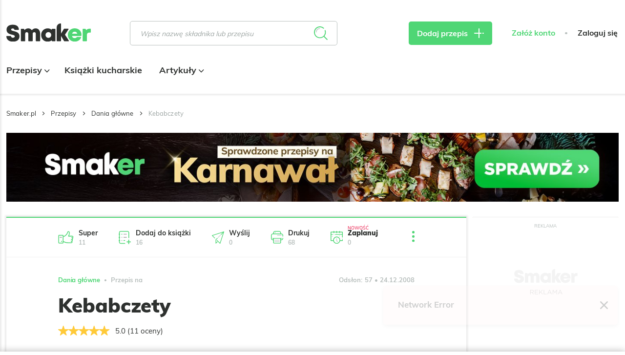

--- FILE ---
content_type: text/html; charset=UTF-8
request_url: https://smaker.pl/przepisy-dania-glowne/przepis-kebabczety,141047,smaczneprzepisygazeta.html
body_size: 60515
content:
<!DOCTYPE html>
<html xmlns="http://www.w3.org/1999/xhtml" lang="pl">
<head>
    <meta charset="UTF-8">
    <meta name="viewport" content="width=device-width, initial-scale=1, shrink-to-fit=no">
    <meta name="apple-mobile-web-app-capable" content="yes">
<link rel="manifest" href="/manifest.json" crossorigin="use-credentials">
<link rel="apple-touch-icon" href="https://assetssmaker.iplsc.com/images/pwa/apple-icon-180_1.png?v1">
<link rel="apple-touch-startup-image" href="https://assetssmaker.iplsc.com/images/pwa/apple-splash-2048-2732_1.jpg?v1" media="(device-width: 1024px) and (device-height: 1366px) and (-webkit-device-pixel-ratio: 2) and (orientation: portrait)">
<link rel="apple-touch-startup-image" href="https://assetssmaker.iplsc.com/images/pwa/apple-splash-2732-2048_1.jpg?v1" media="(device-width: 1024px) and (device-height: 1366px) and (-webkit-device-pixel-ratio: 2) and (orientation: landscape)">
<link rel="apple-touch-startup-image" href="https://assetssmaker.iplsc.com/images/pwa/apple-splash-1668-2388_1.jpg?v1" media="(device-width: 834px) and (device-height: 1194px) and (-webkit-device-pixel-ratio: 2) and (orientation: portrait)">
<link rel="apple-touch-startup-image" href="https://assetssmaker.iplsc.com/images/pwa/apple-splash-2388-1668_1.jpg?v1" media="(device-width: 834px) and (device-height: 1194px) and (-webkit-device-pixel-ratio: 2) and (orientation: landscape)">
<link rel="apple-touch-startup-image" href="https://assetssmaker.iplsc.com/images/pwa/apple-splash-1536-2048_1.jpg?v1" media="(device-width: 768px) and (device-height: 1024px) and (-webkit-device-pixel-ratio: 2) and (orientation: portrait)">
<link rel="apple-touch-startup-image" href="https://assetssmaker.iplsc.com/images/pwa/apple-splash-2048-1536_1.jpg?v1" media="(device-width: 768px) and (device-height: 1024px) and (-webkit-device-pixel-ratio: 2) and (orientation: landscape)">
<link rel="apple-touch-startup-image" href="https://assetssmaker.iplsc.com/images/pwa/apple-splash-1668-2224_1.jpg?v1" media="(device-width: 834px) and (device-height: 1112px) and (-webkit-device-pixel-ratio: 2) and (orientation: portrait)">
<link rel="apple-touch-startup-image" href="https://assetssmaker.iplsc.com/images/pwa/apple-splash-2224-1668_1.jpg?v1" media="(device-width: 834px) and (device-height: 1112px) and (-webkit-device-pixel-ratio: 2) and (orientation: landscape)">
<link rel="apple-touch-startup-image" href="https://assetssmaker.iplsc.com/images/pwa/apple-splash-1620-2160_1.jpg?v1" media="(device-width: 810px) and (device-height: 1080px) and (-webkit-device-pixel-ratio: 2) and (orientation: portrait)">
<link rel="apple-touch-startup-image" href="https://assetssmaker.iplsc.com/images/pwa/apple-splash-2160-1620_1.jpg?v1" media="(device-width: 810px) and (device-height: 1080px) and (-webkit-device-pixel-ratio: 2) and (orientation: landscape)">
<link rel="apple-touch-startup-image" href="https://assetssmaker.iplsc.com/images/pwa/apple-splash-1284-2778_1.jpg?v1" media="(device-width: 428px) and (device-height: 926px) and (-webkit-device-pixel-ratio: 3) and (orientation: portrait)">
<link rel="apple-touch-startup-image" href="https://assetssmaker.iplsc.com/images/pwa/apple-splash-2778-1284_1.jpg?v1" media="(device-width: 428px) and (device-height: 926px) and (-webkit-device-pixel-ratio: 3) and (orientation: landscape)">
<link rel="apple-touch-startup-image" href="https://assetssmaker.iplsc.com/images/pwa/apple-splash-1170-2532_1.jpg?v1" media="(device-width: 390px) and (device-height: 844px) and (-webkit-device-pixel-ratio: 3) and (orientation: portrait)">
<link rel="apple-touch-startup-image" href="https://assetssmaker.iplsc.com/images/pwa/apple-splash-2532-1170_1.jpg?v1" media="(device-width: 390px) and (device-height: 844px) and (-webkit-device-pixel-ratio: 3) and (orientation: landscape)">
<link rel="apple-touch-startup-image" href="https://assetssmaker.iplsc.com/images/pwa/apple-splash-1125-2436_1.jpg?v1" media="(device-width: 375px) and (device-height: 812px) and (-webkit-device-pixel-ratio: 3) and (orientation: portrait)">
<link rel="apple-touch-startup-image" href="https://assetssmaker.iplsc.com/images/pwa/apple-splash-2436-1125_1.jpg?v1" media="(device-width: 375px) and (device-height: 812px) and (-webkit-device-pixel-ratio: 3) and (orientation: landscape)">
<link rel="apple-touch-startup-image" href="https://assetssmaker.iplsc.com/images/pwa/apple-splash-1242-2688_1.jpg?v1" media="(device-width: 414px) and (device-height: 896px) and (-webkit-device-pixel-ratio: 3) and (orientation: portrait)">
<link rel="apple-touch-startup-image" href="https://assetssmaker.iplsc.com/images/pwa/apple-splash-2688-1242_1.jpg?v1" media="(device-width: 414px) and (device-height: 896px) and (-webkit-device-pixel-ratio: 3) and (orientation: landscape)">
<link rel="apple-touch-startup-image" href="https://assetssmaker.iplsc.com/images/pwa/apple-splash-828-1792_1.jpg?v1" media="(device-width: 414px) and (device-height: 896px) and (-webkit-device-pixel-ratio: 2) and (orientation: portrait)">
<link rel="apple-touch-startup-image" href="https://assetssmaker.iplsc.com/images/pwa/apple-splash-1792-828_1.jpg?v1" media="(device-width: 414px) and (device-height: 896px) and (-webkit-device-pixel-ratio: 2) and (orientation: landscape)">
<link rel="apple-touch-startup-image" href="https://assetssmaker.iplsc.com/images/pwa/apple-splash-1242-2208_1.jpg?v1" media="(device-width: 414px) and (device-height: 736px) and (-webkit-device-pixel-ratio: 3) and (orientation: portrait)">
<link rel="apple-touch-startup-image" href="https://assetssmaker.iplsc.com/images/pwa/apple-splash-2208-1242_1.jpg?v1" media="(device-width: 414px) and (device-height: 736px) and (-webkit-device-pixel-ratio: 3) and (orientation: landscape)">
<link rel="apple-touch-startup-image" href="https://assetssmaker.iplsc.com/images/pwa/apple-splash-750-1334_1.jpg?v1" media="(device-width: 375px) and (device-height: 667px) and (-webkit-device-pixel-ratio: 2) and (orientation: portrait)">
<link rel="apple-touch-startup-image" href="https://assetssmaker.iplsc.com/images/pwa/apple-splash-1334-750_1.jpg?v1" media="(device-width: 375px) and (device-height: 667px) and (-webkit-device-pixel-ratio: 2) and (orientation: landscape)">
<link rel="apple-touch-startup-image" href="https://assetssmaker.iplsc.com/images/pwa/apple-splash-640-1136_1.jpg?v1" media="(device-width: 320px) and (device-height: 568px) and (-webkit-device-pixel-ratio: 2) and (orientation: portrait)">
<link rel="apple-touch-startup-image" href="https://assetssmaker.iplsc.com/images/pwa/apple-splash-1136-640_1.jpg?v1" media="(device-width: 320px) and (device-height: 568px) and (-webkit-device-pixel-ratio: 2) and (orientation: landscape)">
    <title>Kebabczety</title>
    <meta name="description" content="Wypróbowany przepis na &quot;Kebabczety&quot;"/>

            <link href="https://smaker.pl/przepisy-dania-glowne/przepis-kebab,39306,nowalijka.html" rel="canonical"/>
    
            <meta name="robots" content="index,follow,max-snippet:-1,max-image-preview: large"/>
    
            <meta property="og:title" content="Kebabczety"/>
        <meta property="og:description" content="Kliknij, aby zobaczyć przepis"/>
        <meta property="og:type" content="article"/>
                    <meta property="og:url" content="https://smaker.pl/przepisy-dania-glowne/przepis-kebabczety,141047,smaczneprzepisygazeta.html"/>
                            <meta property="og:image" content="https://assetssmaker.iplsc.com/images/smaker_zaslepka_fb_1200x628.png?v1"/>
                            <meta property="og:locale" content="pl_PL"/>
            
    <link rel="stylesheet" href="https://assetssmaker.iplsc.com/fonts/muli-bold.css?v1">
    <link rel="stylesheet" href="https://assetssmaker.iplsc.com/fonts/muli-regular.css?v1">
    <link rel="preload" as="font" crossorigin="crossorigin" type="font/woff" href="https://assetssmaker.iplsc.com/fonts/Muli-Regular.woff?v1">
    <link rel="preload" as="font" crossorigin="crossorigin" type="font/woff" href="https://assetssmaker.iplsc.com/fonts/Muli-Bold.woff?v1">
    <link rel="preload" as="font" crossorigin="crossorigin" type="font/woff" href="https://assetssmaker.iplsc.com/fonts/Muli-Black.woff?v1">

    <link rel="apple-touch-icon" sizes="76x76" href="https://assetssmaker.iplsc.com/images/favicon/apple-touch-icon.png?v1">
    <link rel="icon" type="image/png" sizes="32x32" href="https://assetssmaker.iplsc.com/images/favicon/favicon-32x32.png?v1">
    <link rel="icon" type="image/png" sizes="16x16" href="https://assetssmaker.iplsc.com/images/favicon/favicon-16x16.png?v1">
    <link rel="mask-icon" href="https://assetssmaker.iplsc.com/images/favicon/safari-pinned-tab.svg?v1" color="#5bbad5">
    <link rel="shortcut icon" href="https://assetssmaker.iplsc.com/images/favicon/favicon.ico?v1"/>
    <meta name="msapplication-TileColor" content="#da532c">
    <meta name="theme-color" content="#ffffff">

    <script>
    var breakpoints = {
        sm: '479px',
        // mobile Próg : 480 - 767px
        md: '767px',
        // tablet Próg : 768 - 1279px
        lg: '1279px',
        // Desktop Próg : 1280px - 1365px
        xl: '1365px',
        // Desktop Próg : 1366px - 1439px
        xxl: '1439px',
        // Desktop Próg : 1440px
    };

    var containerClass = '.advertComp';

    document.addEventListener("DOMContentLoaded", function(event) {
        handleMobileReplacement();
    });

    function handleMobileReplacement () {
        if (window.matchMedia('(max-width: ' + breakpoints.lg + ')').matches) {
            document.querySelectorAll('[data-mobile-slot]').forEach(function(slot) {
                handleReplace(slot);
            });

            document.querySelectorAll('.mobileHiddenAd').forEach(function(slot) {
                slot.remove();
            });
        }
    }

    function handleReplace(slot) {
        var ad = document.querySelector('#'+slot.getAttribute('data-mobile-slot')).closest(containerClass);
        var classes= slot.getAttribute('data-child-classes');

        if (classes) { ad.classList.add(classes); }

        slot.appendChild(ad);
    }
</script>
                <link rel="stylesheet" href="https://assetssmaker.iplsc.com/build/common.2caa59ee.css">
    
    <link rel="stylesheet" href="https://assetssmaker.iplsc.com/build/recipe.467e54b1.css">
    <link rel="stylesheet" href="https://assetssmaker.iplsc.com/build/leavepopup.ac893671.css">

    
<script>
window.Inpl = window.Inpl || {};
window.Inpl.Ad = window.Inpl.Ad || {};
window.Inpl.Ad.exSettings = window.Inpl.Ad.exSettings || {};
window.Inpl.Ad.exSettings.domain = "smaker.pl";
</script>
    <script>


        window.Inpl = window.Inpl||{};
        window.Inpl.host = "smaker.pl";
        window.Inpl.trackerId = "2";
        window.Inpl.WebTr={};
        if(!window.disallowInsets){
        
        Inpl.WebTr.gemius={};
        Inpl.WebTr.gemius.host="//interia.hit.gemius.pl/";
        Inpl.WebTr.gemius.identifier="..3gHb.S44YhvMaCPmqh1GaG.ImB48yftb9z4c4.4qr.y7";
        
        
        var Inpl=window.Inpl||{};function gemius_pending(i){window[i]=window[i]||function(){var e=window[i+"_pdata"]=window[i+"_pdata"]||[];e[e.length]=arguments}}Inpl.skipGemiusIdent||(pp_gemius_identifier=Inpl.WebTr.gemius.identifier,pp_gemius_time_identifier=Inpl.WebTr.gemius.time_identifier),Inpl.gemiusOff||(gemius_pending("gemius_hit"),gemius_pending("gemius_event"),gemius_pending("pp_gemius_hit"),gemius_pending("pp_gemius_event"),function(r,o){try{function e(e,i){var t=r.createElement(o),s=e?Inpl.WebTr.gemius.host+"sweqevub.js":Inpl.WebTr.gemius.host+"xgemius.js";n=e?"sweqevub":"xgemius",p=e?6:1,t.setAttribute("async","async"),t.setAttribute("defer","defer"),t.onerror=function(){void 0!==Inpl&&void 0!==Inpl.Abd&&Inpl.Abd.trackError(n,p)},t.onload=function(){void 0!==Inpl&&void 0!==Inpl.Abd&&Inpl.Abd.registerScript(n,p)},t.src=d+":"+s,u.parentNode.insertBefore(t,u),i&&t.addEventListener?t.addEventListener(["on","er","r","or"].join(""),i,!1):i&&t.attachEvent&&t.attachEvent("onerror",i)}var u=r.getElementsByTagName(o)[0],d="http"+("https:"==location.protocol?"s":"");e(0,function(){e(1)})}catch(e){window.Inpl&&window.Inpl.Log&&Inpl.Log.log("gemius_inset_error",e)}}(document,"script"));var __iwa=__iwa||[];__iwa.push(["setCustomVar","gemius_hg","1","page"]),Inpl.skipGemiusIdent||(__iwa.push(["setCustomVar","gemiusId",pp_gemius_identifier,"page"]),__iwa.push(["setCustomVar","gemiusTime",pp_gemius_time_identifier,"page"]));
        
        Inpl.WebTr.tout = {};
        Inpl.WebTr.tout.url= "//js.iplsc.com/inpl.tout/1.0.69/inpl.tout.js";
        Inpl.WebTr.tout.includeBreakingNews=0;    
        Inpl.WebTr.tout.includeTout=1;
        Inpl.WebTr.tout.color="#4FD675";
        Inpl.WebTr.tout.theme=null;
        !function(e,t,u){e.Inpl=e.Inpl||{},e.Inpl.Tout=e.Inpl.Tout||{},e.Inpl.Tout.create=function(e){this.queue=this.queue||[],this.queue.push(e)};var n={includeTout:e.Inpl.WebTr.tout.includeTout,includeBreakingNews:e.Inpl.WebTr.tout.includeBreakingNews,includeNews:e.Inpl.WebTr.tout.includeNews,theme:e.Inpl.WebTr.tout.theme,color:e.Inpl.WebTr.tout.color},l=t.createElement("script");l.src=u,t.querySelector("head").appendChild(l),e.Inpl.Tout.create(n)}(window,document,Inpl.WebTr.tout.url);
    
        var __iwa = __iwa || [];
        Inpl.WebTr.iwa = {};
        Inpl.Ad = Inpl.Ad || {};
        Inpl.Ad.exSettings = Inpl.Ad.exSettings || {};
        Inpl.Ad.exSettings.keywords = Inpl.Ad.exSettings.keywords || {};
        __iwa.push(['setCustomVar','webtrack','true','page']);
        __iwa.push(['setCustomVar','webtrack','true','page']);
        __iwa.push(['setCustomVar','webtrack_date','1/14/2026, 9:43:37 AM','page']);
        __iwa.push(['setCustomVar','keywords',Inpl.Ad.exSettings.keywords.DFP,'page']);
        __iwa.push(['setCustomVar','path_prefix',Inpl.Ad.exSettings.pathPrefix,'page']);
        Inpl.WebTr.iwa.crossorigin = 0;
        Inpl.WebTr.iwa.plugins = {"performance":{"name":"performance"},"pageheight":{"name":"pageheight"},"scroll":{"name":"scroll"},"timeSpent":{"name":"timeSpent"},"viewAbility":{"name":"viewAbility"},"browserFeatures":{"name":"browserFeatures"}};
        Inpl.WebTr.iwa.noPv = false;
        Inpl.WebTr.iwa.trackerId = window.Inpl.trackerId;
        Inpl.WebTr.iwa.iwa3Source = "//js.iplsc.com/iwa3/3.0.140/";
        Inpl.WebTr.iwa.iwa3Collector = "//iwa3.hit.interia.pl:443";
        Inpl.WebTr.iwa.sessionHost = window.Inpl.host;
        !function(e){var i={};function n(r){if(i[r])return i[r].exports;var t=i[r]={i:r,l:!1,exports:{}};return e[r].call(t.exports,t,t.exports,n),t.l=!0,t.exports}n.m=e,n.c=i,n.d=function(e,i,r){n.o(e,i)||Object.defineProperty(e,i,{enumerable:!0,get:r})},n.r=function(e){"undefined"!=typeof Symbol&&Symbol.toStringTag&&Object.defineProperty(e,Symbol.toStringTag,{value:"Module"}),Object.defineProperty(e,"__esModule",{value:!0})},n.t=function(e,i){if(1&i&&(e=n(e)),8&i)return e;if(4&i&&"object"==typeof e&&e&&e.__esModule)return e;var r=Object.create(null);if(n.r(r),Object.defineProperty(r,"default",{enumerable:!0,value:e}),2&i&&"string"!=typeof e)for(var t in e)n.d(r,t,function(i){return e[i]}.bind(null,t));return r},n.n=function(e){var i=e&&e.__esModule?function(){return e.default}:function(){return e};return n.d(i,"a",i),i},n.o=function(e,i){return Object.prototype.hasOwnProperty.call(e,i)},n.p="/",n(n.s=0)}([function(e,i){"undefined"==typeof iwa&&(window.iwa=function(){return iwa3.apply(null,arguments)});var n=window.Inpl||{};window.emptyString="",function(e,i,r,t,o,a){var w=Object.entries&&"undefined"!=typeof Promise&&-1!==Promise.toString().indexOf("[native code]")?1:0;window.iwa3BaseURL=w?e+"new/":e+"old/";var s=window.iwa3BaseURL+"main.iwa.js";window.IWA3Object="iwa3";var c="script";window.iwa3=window.iwa3||function(){window.iwa3.q=window.iwa3.q||[],window.iwa3.q.push(arguments)};var u=document.createElement(c);n.WebTr.iwa.sessionHost?u.src="https:"+t+"/"+a+"iwa_core?ts="+Date.now()+"&u="+encodeURIComponent(location.href)+"&sh="+n.WebTr.iwa.sessionHost:u.src="https:"+t+"/"+a+"iwa_core?ts="+Date.now()+"&u="+encodeURIComponent(location.href)+"&sh="+location.host.replace("www.",""),u.async=1;var d=document.createElement(c),l=document.getElementsByTagName(c)[0];d.async=1,iwa3("config",{request:{socket:{url:"wss:"+t+"/"+a+"collector"},http:{url:"https:"+t}}}),d.src=s,n.WebTr.iwa.crossorigin&&d.setAttribute("crossorigin","anonymous"),l.parentNode.insertBefore(u,l),l.parentNode.insertBefore(d,l),u.onerror=function(){void 0!==n&&void 0!==n.Abd&&n.Abd.trackError("iwa3",3)},u.onload=function(){void 0!==n&&void 0!==n.Abd&&n.Abd.registerScript("iwa3",3)}}(n.WebTr.iwa.iwa3Source,0,0,n.WebTr.iwa.iwa3Collector,0,window.emptyString),n.WebTr.iwa.sessionHost?iwa("create",n.WebTr.iwa.trackerId,{sessionDomain:n.WebTr.iwa.sessionHost}):iwa("create",n.WebTr.iwa.trackerId);var r={};for(var t in n.WebTr.iwa.plugins)n.WebTr.iwa.plugins.hasOwnProperty(t)&&(o(),"clickMap"===t?iwa("clickMap"):iwa("plugin","register",t,r));function o(){for(var e in r={},n.WebTr.iwa.plugins[t].cv)n.WebTr.iwa.plugins[t].cv.hasOwnProperty(e)&&(r[n.WebTr.iwa.plugins[t].cv[e].name]=n.WebTr.iwa.plugins[t].cv[e].value)}if(window.iwaCustomVariablesData)for(var a in window.iwaCustomVariablesData)window.iwaCustomVariablesData.hasOwnProperty(a)&&iwa("setCustomVar",a,window.iwaCustomVariablesData[a],"page");n.WebTr.iwa.noPv||iwa("send","pageview")}]);
        iwa('plugin', 'register', 'rodo');
    
        Inpl.WebTr.ga4={};
        Inpl.WebTr.ga4.codes={"0":{"value":"G-17P7N2MYQB","cookieDomain":"smaker.pl"}};
        (o=>{o.addEventListener("load",()=>{for(var e in Inpl.WebTr.ga4.codes){var a,t,n;Inpl.WebTr.ga4.codes.hasOwnProperty(e)&&(a=Inpl.WebTr.ga4.codes[e].value,e=Inpl.WebTr.ga4.codes[e].cookieDomain,n="script",t=document.createElement(n),n=document.getElementsByTagName(n)[0],t.async=1,t.src="https://www.googletagmanager.com/gtag/js?id="+a,n.parentNode.insertBefore(t,n),o.dataLayer=o.dataLayer||[],o.gtag=function(){dataLayer.push(arguments)},o.gtag("js",new Date),e&&""!==e?o.gtag("config",a,{cookie_domain:e}):o.gtag("config",a),t.onload=function(){let a=dataLayer.push;dataLayer.push=(...e)=>{requestAnimationFrame(()=>{setTimeout(()=>{a(...e)},0)})}})}})})(window);
        
        Inpl.WebTr.rd = {};
        Inpl.WebTr.rd.crossorigin = 0;
        Inpl.WebTr.rd.rodoScriptDir="//js.iplsc.com/inpl.rd/latest/";
        Inpl.WebTr.rd.rodoJsonDir="https://prywatnosc.interia.pl/rodo/messages-pl";
        !function(){var o="script",r=(window.rodoScriptDir=Inpl.WebTr.rd.rodoScriptDir,window.rodoJsonDir=Inpl.WebTr.rd.rodoJsonDir,document.createElement(o)),o=document.getElementsByTagName(o)[0];Inpl.WebTr.rd.crossorigin&&r.setAttribute("crossorigin","anonymous"),r.src=Inpl.WebTr.rd.rodoScriptDir+"inpl.rd.jssc",r.async=1,o.parentNode.insertBefore(r,o),window.googletag=window.googletag||{cmd:[]};try{localStorage.setItem("adoceanRodoKeyword","rodo_4")}catch(o){}}();
    
        Inpl.WebTr.adtracker={};
        Inpl.WebTr.adtracker.src="//js.iplsc.com/inpl.uanc/1.3.254/inpl.uanc.js";
        Inpl.WebTr.adtracker.onload=false;
        Inpl.WebTr.adtracker.crossorigin=0;
        window.addEventListener(Inpl.WebTr.adtracker.onload ? 'load' : 'DOMContentLoaded', function(event){var s ='scr'+'ipt',r = document.createElement(s),e=document.getElementsByTagName(s)[0];if(Inpl.WebTr.adtracker.crossorigin){r.setAttribute('crossorigin','anonymous')};r.async=1;r.src=Inpl.WebTr.adtracker.src;e.parentNode.insertBefore(r,e);})
        
        Inpl.WebTr.webvitals = {};
        Inpl.WebTr.webvitals.traffic = "100";
        Inpl.WebTr.webvitals.url = "//js.iplsc.com/inpl.web-vitals/5.0.29/inpl.web-vitals.js";
        Inpl.WebTr.webvitals.enableWaterfallData = false;
        Inpl.WebTr.webvitals.waterfallDataTraffic = 1;
        Inpl.WebTr.webvitals.enablePerformanceMeasures = false;
        Inpl.WebTr.webvitals.performanceMeasuresTraffic = 1;
        Inpl.WebTr.webvitals.enableInlineAssetsData = false;
        Inpl.WebTr.webvitals.inlineAssetsDataTraffic = 1;
        (()=>{"use strict";let e=window.Inpl||{};!function(t,r,i){if(100*Math.random()<=i.traffic&&null===t.querySelector('script[src*="inpl.web-vitals"]')&&i.url){let r=t.createElement("script");r.src=i.url,t.head.appendChild(r),e.WebTr.webvitals.version="5.0.15"}}(document,navigator,e.WebTr.webvitals)})();
    
        Inpl.WebTr.pixelfb = {};;
        Inpl.WebTr.pixelfb.id = "238861105225571";
        var Inpl=window.Inpl||{};window.addEventListener("load",function(){var e,n,t,r;e=document,n="script",t=Inpl.WebTr.pixelfb.id,r=e.getElementsByTagName(n)[0],(e=e.createElement(n)).async=!0,e.src="https://www.facebook.com/tr?id="+t+"&ev=PageView&noscript=1",r.parentNode.insertBefore(e,r)});
    
        Inpl.WebTr.googleAds = {};
        Inpl.WebTr.googleAds.id = "AW-11351220074";
        Inpl.WebTr.googleAds.label = "AW-11351220074/8nA4CL2AueYYEOq-16Qq";
        window.addEventListener("load",function(){var e,n,a,o;e=window,n=document,e.Inpl&&e.Inpl.WebTr&&e.Inpl.WebTr.googleAds&&(a=e.Inpl.WebTr.googleAds.id)&&((o=n.createElement("script")).async=1,o.src="https://www.googletagmanager.com/gtag/js?id="+a,n.head.appendChild(o),e.dataLayer=e.dataLayer||[],(n=function(){dataLayer.push(arguments)})("js",new Date),n("config",a),o=e.Inpl.WebTr.googleAds.label)&&n("event","conversion",{send_to:o})});
        
        Inpl.WebTr.cookiesStorage = {};
        Inpl.WebTr.cookiesStorage.url = "//js.iplsc.com/inpl.cookies-storage/1.0.0/inpl.cookies-storage.js";
       
        var Inpl=window.Inpl||{};!function(r,o){null===r.querySelector('script[src*="inpl.cookies-storage"]')&&o.url&&window.addEventListener("load",e=>{var n=r.createElement("script");n.src=o.url,n.async=!0,r.body.appendChild(n)})}(document,(navigator,Inpl.WebTr.cookiesStorage));
    }/* Wygenerowano dla smaker.pl/przepisy - 14.01.2026, 10:43:37  */
</script>

    <script src="https://js.iplsc.com/inpl.rodo/latest/inpl.rodo.jssc"></script>

            <script async crossorigin="anonymous" src="https://js.iplsc.com/inpl.dsa/latest/inpl.dsa.start.js"></script>
    
        
    <script>
        __iwa.push(['setCustomVar', 'object_id', '54877', 'page']);
        __iwa.push(['setCustomVar', 'object_type', 'recipe', 'page']);
        __iwa.push(['setCustomVar', 'recipe_tags', '20,48,56,72,73,82,116,120', 'page']);
     </script>

    <script type="text/javascript" src="https://interia.hit.gemius.pl/xgemius.js"></script>

</head>



            

    
<body class="smk-header-full page--recipe ">
            <div data-ad-mobile="0" data-ad-desktop="0" data-ad-desktop id="sponsCont" class="spons-ph  ">
                        <div id="ad-sitebranding" style="text-align:center;" data-ad-sitebranding-ph="true"></div>
                                </div>
    <div class="main--content container -transparent px-0">
                <header class="main--header mainHeader">
        <div class="container relative">
            <div class="flex items-center nav--container--placeholder">
                <div class="burgerComponent"></div>
                <a href="/" rel="home" class="logo--component logoComponent">
                     <img src="https://assetssmaker.iplsc.com/images/smaker_logo.svg?v1" alt="Smaker">
                </a>
                <div class="scroll--nav--list navList">
                    <div class="mainNavComponent" data-type='scrolled'></div>
                                    </div>
                <div class="ml-auto lg:ml-0 search--default">
                    <div class="searchBarComponent"></div>
                </div>
                <div class="search--compact">
                    <div class="searchBarComponent" data-input-id="second"></div>
                </div>
                <div class="lg:ml-auto addReceipeContainer recipe--add--placeholder">
                    <a href="/przepis/dodaj" class="btn--primary -sm px-4 lg:px-7 triggerMeasureEvent"
                       data-category="dodaj_przepis" data-action="klik" rel="nofollow"><span
                                class="hidden lg:inline">Dodaj przepis</span> <span class="icon-plus icon--plus"></span>
                    </a>
                </div>
                <div class="header--login--section headerLoginSection">
                                        <div class="headerUserComponent flex"
                         data-register-url="/register"
                         data-logout-url="/logout"
                    ></div>
                </div>
            </div>
            <div class="nav--list--bottom navList">
                <div class="mainNavComponent main--nav--placeholder" data-type='bottom'>
                     <ul class="main--nav">
                                                    <li class="item">
                                <a href="/przepisy.html" class="link -active">
                                    Przepisy
                                                                                                                <span class="icon icon-arrow-down"></span>
                                                                    </a>
                                                                    <ul class="main--subnav">
                                        <div class="container">
                                                                                        <li class="item">
                                                                                                    <span>Posiłek</span>
                                                                                                <ul class="subitems">
                                                                                                                                                                        <li class="subitem">
                                                                <a href="/przepisy-sniadania" class="link">
                                                                    Śniadania
                                                                </a>
                                                            </li>
                                                                                                                    <li class="subitem">
                                                                <a href="/przepisy-zupy" class="link">
                                                                    Zupy
                                                                </a>
                                                            </li>
                                                                                                                    <li class="subitem">
                                                                <a href="/przepisy-dania-glowne" class="link">
                                                                    Dania główne
                                                                </a>
                                                            </li>
                                                                                                                    <li class="subitem">
                                                                <a href="/przepisy-pieczywo" class="link">
                                                                    Pieczywo
                                                                </a>
                                                            </li>
                                                                                                                    <li class="subitem">
                                                                <a href="/przepisy-desery" class="link">
                                                                    Desery
                                                                </a>
                                                            </li>
                                                                                                                    <li class="subitem">
                                                                <a href="/przepisy-napoje" class="link">
                                                                    Napoje
                                                                </a>
                                                            </li>
                                                                                                                    <li class="subitem">
                                                                <a href="/przepisy-przekaski" class="link">
                                                                    Przekąski
                                                                </a>
                                                            </li>
                                                                                                                    <li class="subitem">
                                                                <a href="/przepisy-salatki" class="link">
                                                                    Sałatki
                                                                </a>
                                                            </li>
                                                                                                                    <li class="subitem">
                                                                <a href="/przepisy-przetwory" class="link">
                                                                    Przetwory
                                                                </a>
                                                            </li>
                                                                                                                    <li class="subitem">
                                                                <a href="/przepisy-dodatki" class="link">
                                                                    Dodatki
                                                                </a>
                                                            </li>
                                                                                                                    <li class="subitem">
                                                                <a href="/przepisy-wedliny" class="link">
                                                                    Wędliny
                                                                </a>
                                                            </li>
                                                                                                                    <li class="subitem">
                                                                <a href="/przepisy-ciasta" class="link">
                                                                    Ciasta
                                                                </a>
                                                            </li>
                                                                                                                                                            </ul>
                                            </li>
                                                                                        <li class="item">
                                                                                                    <span>Okazje</span>
                                                                                                <ul class="subitems">
                                                                                                                                                                        <li class="subitem">
                                                                <a href="/przepisy/okazje-wielkanoc?recipeTags=1" class="link">
                                                                    Wielkanoc
                                                                </a>
                                                            </li>
                                                                                                                    <li class="subitem">
                                                                <a href="/przepisy/okazje-boze-narodzenie?recipeTags=2" class="link">
                                                                    Boże Narodzenie
                                                                </a>
                                                            </li>
                                                                                                                    <li class="subitem">
                                                                <a href="/przepisy/okazje-impreza?recipeTags=3" class="link">
                                                                    Impreza
                                                                </a>
                                                            </li>
                                                                                                                    <li class="subitem">
                                                                <a href="/przepisy/okazje-grill?recipeTags=4" class="link">
                                                                    Grill
                                                                </a>
                                                            </li>
                                                                                                                    <li class="subitem">
                                                                <a href="/przepisy/okazje-tlusty-czwartek?recipeTags=5" class="link">
                                                                    Tłusty czwartek
                                                                </a>
                                                            </li>
                                                                                                                    <li class="subitem">
                                                                <a href="/przepisy/okazje-walentynki?recipeTags=6" class="link">
                                                                    Walentynki
                                                                </a>
                                                            </li>
                                                                                                                    <li class="subitem">
                                                                <a href="/przepisy/okazje-halloween?recipeTags=7" class="link">
                                                                    Halloween
                                                                </a>
                                                            </li>
                                                                                                                    <li class="subitem">
                                                                <a href="/przepisy/okazje-komunia?recipeTags=8" class="link">
                                                                    Komunia
                                                                </a>
                                                            </li>
                                                                                                                    <li class="subitem">
                                                                <a href="/przepisy/okazje-do-pracy?recipeTags=9" class="link">
                                                                    Do pracy
                                                                </a>
                                                            </li>
                                                                                                                                                            </ul>
                                            </li>
                                                                                        <li class="item">
                                                                                                    <span>Kuchnie świata</span>
                                                                                                <ul class="subitems">
                                                                                                                                                                        <li class="subitem">
                                                                <a href="/przepisy/kuchnia-amerykanska?recipeTags=10" class="link">
                                                                    Amerykańska
                                                                </a>
                                                            </li>
                                                                                                                    <li class="subitem">
                                                                <a href="/przepisy/kuchnia-azjatycka?recipeTags=11" class="link">
                                                                    Azjatycka
                                                                </a>
                                                            </li>
                                                                                                                    <li class="subitem">
                                                                <a href="/przepisy/kuchnia-czeska?recipeTags=12" class="link">
                                                                    Czeska
                                                                </a>
                                                            </li>
                                                                                                                    <li class="subitem">
                                                                <a href="/przepisy/kuchnia-polska?recipeTags=13" class="link">
                                                                    Polska
                                                                </a>
                                                            </li>
                                                                                                                    <li class="subitem">
                                                                <a href="/przepisy/kuchnia-wloska?recipeTags=14" class="link">
                                                                    Włoska
                                                                </a>
                                                            </li>
                                                                                                                    <li class="subitem">
                                                                <a href="/przepisy/kuchnia-meksykanska?recipeTags=15" class="link">
                                                                    Meksykańska
                                                                </a>
                                                            </li>
                                                                                                                    <li class="subitem">
                                                                <a href="/przepisy/kuchnia-indyjska?recipeTags=16" class="link">
                                                                    Indyjska
                                                                </a>
                                                            </li>
                                                                                                                    <li class="subitem">
                                                                <a href="/przepisy/kuchnia-francuska?recipeTags=17" class="link">
                                                                    Francuska
                                                                </a>
                                                            </li>
                                                                                                                    <li class="subitem">
                                                                <a href="/przepisy/kuchnia-chinska?recipeTags=18" class="link">
                                                                    Chińska
                                                                </a>
                                                            </li>
                                                                                                                    <li class="subitem">
                                                                <a href="/przepisy/kuchnia-grecka?recipeTags=19" class="link">
                                                                    Grecka
                                                                </a>
                                                            </li>
                                                                                                                    <li class="subitem">
                                                                <a href="/przepisy/kuchnia-balkanska?recipeTags=20" class="link">
                                                                    Bałkańska
                                                                </a>
                                                            </li>
                                                                                                                    <li class="subitem">
                                                                <a href="/przepisy/kuchnia-tajska?recipeTags=21" class="link">
                                                                    Tajska
                                                                </a>
                                                            </li>
                                                                                                                    <li class="subitem">
                                                                <a href="/przepisy/kuchnia-wegierska?recipeTags=22" class="link">
                                                                    Węgierska
                                                                </a>
                                                            </li>
                                                                                                                    <li class="subitem">
                                                                <a href="/przepisy/kuchnia-srodziemnomorska?recipeTags=23" class="link">
                                                                    Śródziemnomorska
                                                                </a>
                                                            </li>
                                                                                                                    <li class="subitem">
                                                                <a href="/przepisy/kuchnia-ukrainska?recipeTags=24" class="link">
                                                                    Ukraińska
                                                                </a>
                                                            </li>
                                                                                                                    <li class="subitem">
                                                                <a href="/przepisy/kuchnia-zydowska?recipeTags=25" class="link">
                                                                    Żydowska
                                                                </a>
                                                            </li>
                                                                                                                                                            </ul>
                                            </li>
                                                                                        <li class="item">
                                                                                                    <span>Składniki</span>
                                                                                                <ul class="subitems">
                                                                                                                                                                        <li class="subitem">
                                                                <a href="/przepisy/skladniki-kasze-i-ryz?recipeTags=38" class="link">
                                                                    Kasze i ryż
                                                                </a>
                                                            </li>
                                                                                                                    <li class="subitem">
                                                                <a href="/przepisy/skladniki-makaron?recipeTags=44" class="link">
                                                                    Makaron
                                                                </a>
                                                            </li>
                                                                                                                    <li class="subitem">
                                                                <a href="/przepisy/skladniki-warzywa?recipeTags=48" class="link">
                                                                    Warzywa
                                                                </a>
                                                            </li>
                                                                                                                    <li class="subitem">
                                                                <a href="/przepisy/skladniki-owoce?recipeTags=61" class="link">
                                                                    Owoce
                                                                </a>
                                                            </li>
                                                                                                                    <li class="subitem">
                                                                <a href="/przepisy/skladniki-nabial?recipeTags=72" class="link">
                                                                    Nabiał
                                                                </a>
                                                            </li>
                                                                                                                    <li class="subitem">
                                                                <a href="/przepisy/skladniki-mieso?recipeTags=79" class="link">
                                                                    Mięso
                                                                </a>
                                                            </li>
                                                                                                                    <li class="subitem">
                                                                <a href="/przepisy/skladniki-ryby?recipeTags=89" class="link">
                                                                    Ryby
                                                                </a>
                                                            </li>
                                                                                                                    <li class="subitem">
                                                                <a href="/przepisy/skladniki-owoce-morza?recipeTags=96" class="link">
                                                                    Owoce morza
                                                                </a>
                                                            </li>
                                                                                                                    <li class="subitem">
                                                                <a href="/przepisy/skladniki-grzyby?recipeTags=101" class="link">
                                                                    Grzyby
                                                                </a>
                                                            </li>
                                                                                                                    <li class="subitem">
                                                                <a href="/przepisy/skladniki-orzechy?recipeTags=107" class="link">
                                                                    Orzechy
                                                                </a>
                                                            </li>
                                                                                                                    <li class="subitem">
                                                                <a href="/przepisy/skladniki-przyprawy?recipeTags=116" class="link">
                                                                    Przyprawy
                                                                </a>
                                                            </li>
                                                                                                                                                            </ul>
                                            </li>
                                                                                        <li class="item">
                                                                                                    <span>Dieta</span>
                                                                                                <ul class="subitems">
                                                                                                                                                                        <li class="subitem">
                                                                <a href="/przepisy/dieta-bez-glutenu?recipeTags=26" class="link">
                                                                    Bez glutenu
                                                                </a>
                                                            </li>
                                                                                                                    <li class="subitem">
                                                                <a href="/przepisy/dieta-bez-laktozy?recipeTags=27" class="link">
                                                                    Bez laktozy
                                                                </a>
                                                            </li>
                                                                                                                    <li class="subitem">
                                                                <a href="/przepisy/dieta-bez-cukru?recipeTags=28" class="link">
                                                                    Bez cukru
                                                                </a>
                                                            </li>
                                                                                                                    <li class="subitem">
                                                                <a href="/przepisy/dieta-dla-dzieci?recipeTags=29" class="link">
                                                                    Dla dzieci
                                                                </a>
                                                            </li>
                                                                                                                    <li class="subitem">
                                                                <a href="/przepisy/dieta-dietetyczne?recipeTags=30" class="link">
                                                                    Dietetyczne
                                                                </a>
                                                            </li>
                                                                                                                    <li class="subitem">
                                                                <a href="/przepisy/dieta-wegetarianskie?recipeTags=31" class="link">
                                                                    Wegetariańskie
                                                                </a>
                                                            </li>
                                                                                                                    <li class="subitem">
                                                                <a href="/przepisy/dieta-weganskie?recipeTags=32" class="link">
                                                                    Wegańskie
                                                                </a>
                                                            </li>
                                                                                                                    <li class="subitem">
                                                                <a href="/przepisy/dieta-dla-zdrowia?recipeTags=172" class="link">
                                                                    Dla zdrowia
                                                                </a>
                                                            </li>
                                                                                                                    <li class="subitem">
                                                                <a href="/przepisy/dieta-keto?recipeTags=173" class="link">
                                                                    Keto
                                                                </a>
                                                            </li>
                                                                                                                                                            </ul>
                                            </li>
                                                                                    </div>
                                    </ul>
                                                            </li>
                                                    <li class="item">
                                <a href="/ksiazki-kucharskie.html" class="link ">
                                    Książki kucharskie
                                                                                                        </a>
                                                            </li>
                                                    <li class="item">
                                <a href="/artykuly.html" class="link ">
                                    Artykuły
                                                                                                                <span class="icon icon-arrow-down"></span>
                                                                    </a>
                                                                    <ul class="main--subnav">
                                        <div class="container">
                                                                                        <li class="item">
                                                                                                    <a href="/artykuly-informacje.html" class="link">Informacje</a>
                                                                                                <ul class="subitems">
                                                                                                    </ul>
                                            </li>
                                                                                        <li class="item">
                                                                                                    <a href="/artykuly-konkursy.html" class="link">Konkursy</a>
                                                                                                <ul class="subitems">
                                                                                                    </ul>
                                            </li>
                                                                                        <li class="item">
                                                                                                    <a href="/artykuly-ksiazki.html" class="link">Książki</a>
                                                                                                <ul class="subitems">
                                                                                                    </ul>
                                            </li>
                                                                                        <li class="item">
                                                                                                    <a href="/artykuly-wydarzenia.html" class="link">Wydarzenia</a>
                                                                                                <ul class="subitems">
                                                                                                    </ul>
                                            </li>
                                                                                        <li class="item">
                                                                                                    <a href="/artykuly-ewa-gotuje.html" class="link">Ewa gotuje</a>
                                                                                                <ul class="subitems">
                                                                                                    </ul>
                                            </li>
                                                                                        <li class="item">
                                                                                                    <a href="/artykuly-quizy.html" class="link">Quizy</a>
                                                                                                <ul class="subitems">
                                                                                                    </ul>
                                            </li>
                                                                                        <li class="item">
                                                                                                    <a href="/artykuly-redakcja.html" class="link">Redakcja</a>
                                                                                                <ul class="subitems">
                                                                                                    </ul>
                                            </li>
                                                                                        <li class="item">
                                                                                                    <a href="/tematy-specjalne.html" class="link">Inspiracje</a>
                                                                                                <ul class="subitems">
                                                                                                    </ul>
                                            </li>
                                                                                        <li class="item">
                                                                                                    <a href="/ebooki.html" class="link">E-booki</a>
                                                                                                <ul class="subitems">
                                                                                                    </ul>
                                            </li>
                                                                                    </div>
                                    </ul>
                                                            </li>
                                            </ul>
                </div>
            </div>
        </div>
    </header>
    <div class="main--header--spacer">
        <div class="container h-full"></div>
    </div>
            <div class="container">
        <div class="breadcrumbs--component ">
            <ul class="items">
                <li class="item">
                    <a href="/" class="link" rel="home">Smaker.pl</a>
                </li>
                                                            <li class="item">
                                                            <a href="/przepisy.html" class="link">Przepisy</a>
                                                    </li>
                                            <li class="item">
                                                            <a href="/przepisy-dania-glowne" class="link">Dania główne</a>
                                                    </li>
                                            <li class="item">
                                                            <span>Kebabczety</span>
                                                    </li>
                                                </ul>
        </div>
    </div>

            <script type="application/ld+json">
        {
            "@context": "https://schema.org",
            "@type": "BreadcrumbList",
            "itemListElement": [
                                {
                    "@type": "ListItem",
                    "position": 1,
                    "name": "Przepisy",
                    "item": "http://smaker.pl/przepisy.html"
                                    },                                {
                    "@type": "ListItem",
                    "position": 2,
                    "name": "Dania główne",
                    "item": "http://smaker.pl/przepisy-dania-glowne"
                                    },                                {
                    "@type": "ListItem",
                    "position": 3,
                    "name": "Kebabczety"                }                            ]
        }
</script>
                <div class="container promotional--bar" >
         <a href="https://smaker.pl/temat-specjalny-pyszna-impreza,97.html?utm_source=deccoriapl&amp;utm_medium=belka&amp;utm_campaign=karnawal" target="_blank">             <img class="hidden md:block"
                 src="https://staticsmaker.iplsc.com/smaker_production_2025_12_17/53e937a7823654fbe9c4d4fecc23d04c-w1440.jpg"
                 alt="Karnawał"
                 width="1374"
                 height="155"
            >
            <img class="md:hidden"
                 src="https://staticsmaker.iplsc.com/smaker_production_2025_12_17/bcfd47ed7c3a84ed9708c5fe6dc5fc95-w720.jpg"
                 alt="Karnawał"
                 width="400"
                 height="90"
            >
             </a>     </div>

                            <div class="popupNewsletterConfigurable"></div>
            
        <div class="popupLeaveWindowComponent"></div>
    <div class="print--hide">
    <div class="container py-0.5 md:mt-10 lg:mt-0">
        <div class="row">
            <div class="w-full lg:col--fill">
                <div class="recipe--wrapper -first commercialContainer" data-ad-container="commercial-1">
                    <div class="row lg:justify-center">
                        <div class="w-full lg:w-7/9">
                            <div class="toolbarComponent"></div>
                            <div class="recipe--header">
    <div class="top">
        <ul class="category--breadcrumbs">
            <li class="item">
                <a href="/przepisy-dania-glowne">Dania główne</a>
            </li>
            <li class="item text-light">Przepis na</li>
        </ul>
        <h1 class="title">Kebabczety</h1>
        <div class="info">
            <a class="date" href="/newsroom/index/year/2008/month/12/day/24">24.12.2008</a>
            <span>Odsłon:
				57</span>
            <span class="separator"></span>
        </div>
    </div>


    

    <div class="star--rating StarRating" data-rating="5.0" data-rating-count="11">
                                
        <div class="stars--wrapper">
            <div class="content inline-flex">
                <div class="stars">
                                            <i class="                                                                            
            icon icon-icon-star-full
        "></i>
                                            <i class="                                                                            
            icon icon-icon-star-full
        "></i>
                                            <i class="                                                                            
            icon icon-icon-star-full
        "></i>
                                            <i class="                                                                            
            icon icon-icon-star-full
        "></i>
                                            <i class="                                                                            
            icon icon-icon-star-full
        "></i>
                                    </div>
                <div class="counter">
                    5.0 (11 oceny)
                </div>
            </div>
        </div>
    
    </div>

    <div class="md:flex" style="max-height: 48px">
        
        
            </div>
            <div class="image -noimg">

                                                    </div>

    

    <div class="article--head row items-center label ">

        <div class="py-4 w-full sm:w-7/12 flex col--fill ">

            <div class="block--number hidden md:flex tooltip-trigger">
                <div class="tooltip -first">Czas przygotowania</div>
                <div class="icon--time -recipe">
                    <span class="icon-hat-time"></span>
                </div>
                do 60 min
            </div>

            <div class="block--number md:hidden">
                <div class="icon--time -recipe">
                    <span class="icon-hat-time"></span>
                </div>
                60 min
            </div>

            
            <div class="block--number hidden md:flex md:ml-14 tooltip-trigger">
                <div class="tooltip">Liczba porcji</div>
                <div class="icon--user">
                    <span class="icon-user-upper-gap"></span>
                </div>
                3-4 osoby
            </div>

            <div class="block--number ml-8 sm:ml-6 md:hidden">
                <div class="icon--user">
                    <span class="icon-user-upper-gap"></span>
                </div>
                3-4 os.
            </div>
        </div>
        <div class="cooker-section ">
            <div class="cooker">
                <a href="/kucharz-smaczneprzepisygazeta"
   class="avatar--component -horizontal -reverse">
    <div class="border -noborder">
        <div class="img">
                            <img src="https://assetssmaker.iplsc.com/images/icon-hat.svg?v1" data-src="https://assetssmaker.iplsc.com/images/icon-hat.svg?v1" alt="SmacznePrzepisygazeta" class="lazyLoad"
                     loading="lazy" />
                    </div>
    </div>

    <div class="nick -horizontal  -reverse">
         SmacznePrzepisygazeta     </div>
</a>
            </div>
        </div>
    </div>
</div>
                            <div class="recipeTagsComponent">
                                                                    <div style="min-height: 55px;"></div>
                                                            </div>

                                                            <p class="text--comp mt-4 lg:mt-7 xl:mt-4">
                                    Wypróbowany przepis na &quot;Kebabczety&quot;
                                </p>
                            
                        </div>
                    </div>
                    <div class="recipeIngredientsComponent"></div>
                </div>
            </div>

            <div class="w-auto advert--container hidden lg:block">
    <div class="relative h-full advert--fixed--side">
        <div class="h-full">
            <div class="block--adv--padding">
                <div class="w-300 h-full block--center">
                    <div class="commercialItem commercial--item" data-id="commercial-1">
                            <div class="advert--component advertComp -downborder mobileHiddenAd w-300 ">
                    <div class="title -hidden">REKLAMA</div>
                <div class="placeholder">
            <img src="https://assetssmaker.iplsc.com/images/logo-advert.png?v1" alt="Smaker" class="logo">
        </div>
        <div id="ad-box300x250"></div>
    </div>

                    </div>
                </div>
            </div>
        </div>
    </div>
</div>        </div>
    </div>
    <div class="advert--container container -transparent -spacer">
        <div class="advert--spacer">
                <div class="advert--component advertComp -downupborder  -dfp_top_bottom ">
                    <div class="title -hidden">REKLAMA</div>
                <div class="placeholder">
            <img src="https://assetssmaker.iplsc.com/images/logo-advert.png?v1" alt="Smaker" class="logo">
        </div>
        <div id="ad-gora_srodek"></div>
    </div>

        </div>
    </div>
    <div class="container pb-0.5">
        <div class="row">
            <div class="w-full lg:col--fill">
                <div class="recipe--wrapper">
                    <div class="row lg:justify-center">
                        <div class="w-full lg:w-7/9">
                            <div class="recipe--content">
    <div class="recipe--steps--tools">
                <p class="description"></p>

                    <h2 class="title">Etapy przygotowania</h2>
            </div>

            <div class="recipeStepsComponent">
        </div>
    
    
    
    </div>
                        </div>
                    </div>
                    <div class="recipe--share -sponsored--label">
	<div class="recipeShareComponent share--component"  data-image=""  data-description="Kebabczety"></div>
</div>

                </div>

                
                <div class="lg:hidden">
                    <div class="advert--container mb-10" data-mobile-slot="ad-rectangle_2"></div>
                </div>

                <a class="triggerMeasureEvent" href="/adsense" data-category="adsens" data-action="klik"
   data-label="bloczek_zarabiaj">
    <div class="add--recipe--block -recipe">
        <div class="link">
            Dodaj przepisy <span class="line">i zarabiaj</span>
            <div class="iconbox">
                <span class="icon icon-plus-full icon--plus"></span>
            </div>
        </div>
    </div>
</a>
                <div class="advert--box row mt-8">
                    <div class="w-full lg:w-1/3 advert--container">
                            <div class="advert--component advertComp -noborder lg:pt-0 lg:-mt-8 ">
                    <div class="title -hidden">REKLAMA</div>
                <div class="placeholder">
            <img src="https://assetssmaker.iplsc.com/images/logo-advert.png?v1" alt="Smaker" class="logo">
        </div>
        <div id="ad-rectangle_2"></div>
    </div>

                    </div>
                    <div class="w-full lg:w-1/3 advert--container">
                         

        <div class="advert--component advertComp -noborder lg:pt-0 lg:-mt-8 ">
                    <div class="title -hidden">REKLAMA</div>
                <div class="placeholder">
            <img src="https://assetssmaker.iplsc.com/images/logo-advert.png?v1" alt="Smaker" class="logo">
        </div>
        <div id="ad-rectangle_3"></div>
    </div>

<script>
    (adsbygoogle = window.adsbygoogle || []).push({});
    window.adsbygoogle.onload = function () {};
    const replaceAdsense = () => {
        document.querySelector('.ads--by--google').outerHTML = `
                <div class='advert--component advertComp -noborder lg:pt-0 lg:-mt-8 '>
                    <div class='title -hidden'>REKLAMA</div>
                    <div class='placeholder'>
                        <img src='https://assets-smaker25-itg.inpl.work/images/logo-advert.png?v1' alt='Smaker' class='logo'>
                    </div>
                    <div id='ad-view-rectangle_3'></div>
                    <div id='rectangle_3'></div>
                </div>
                `;
        observer.disconnect();
        Inpl.Ad.lazyLoadInsertAd('rectangle_3', ['rectangle_3']);
    };
    const targetNode = document.querySelector('ins.adsbygoogle');
    const config = {
        attributes: true,
        childList: true,
        subtree: true
    };
    const callback = (mutationList, observer) => {
        for (const mutation of mutationList) {
            if (mutation.type === 'attributes' && mutation.attributeName === 'data-ad-status') {
                targetNode.getAttribute('data-ad-status') === 'unfilled' && replaceAdsense();
            }
        }
    };
    const observer = new MutationObserver(callback);
    observer.observe(targetNode, config);
</script>
                    </div>
                    <div class="w-full lg:w-1/3 hidden lg:block">
                        <a href="/adsense" class="love--cooking triggerMeasureEvent  measureEventSelector" data-category="adsens" data-action="klik" data-label="bloczek_zarabiaj">
    <div class="content">
        <h3 class="title">Kochasz gotować?</h3>
        <p class="text">Zarabiaj ze Smakerem <span class="text-secondary block px-3">na dodawaniu przepisów!</span></p>
        <div class="iconbox">
            <span class="icon icon-plus icon--plus"></span>
        </div>
    </div>
</a>
                    </div>
                </div>
                <div class="RecommendationSystemCenterBottomBox"></div>

                                    <div class="common--title--container ">
    <h2            class="common--title -small commonTitle ">
                    Komentarze
            
            <span class="highlight--dtp text-primary">do przepisu</span>                        <span  id="commentsTitleCount"  class="comment--counter">
                (0)</span>                        </h2>
</div>
                    <div class="commentsComponent" id="comments" style="min-height: 350px"></div>
                
                <div class="reportComponent"></div>

                <div class="hidden lg:block">
                     <div class="common--title--container ">
    <h2            class="common--title -small commonTitle ">
                    Ostatnio
            
            <span class="highlight--dtp text-primary">komentowane przepisy</span>                                                </h2>
</div>
<div class="row recipe--rspacer measureEventSelector" data-category="rekomendacje" data-action="view" data-label="komentowane">
			<div class="w-1/2 md:w-1/3">
			<div class="recipe--spacer triggerMeasureEvent"  data-category="rekomendacje" data-action="klik" data-label="komentowane" data-ec3="/przepisy-desery/przepis-ciasteczka-owsiane-z-jablkiem-i-cynamonem,2061907,futka.html">
				<div class="recipe--block--container recipeBlockContainer">
        <div class="recipe--block">
        <a href="/przepisy-desery/przepis-ciasteczka-owsiane-z-jablkiem-i-cynamonem,2061907,futka.html" class="img">
                <picture>
                    
                                                    
                <source media="(min-width: 480px)" data-srcset="https://staticsmaker.iplsc.com/smaker_production_2025_12_02/43135af3f26bcfdcdc7a63a4bf0cd08a-sm.JPG"  >
                    
                    <img src="https://staticsmaker.iplsc.com/smaker_production_2025_12_02/43135af3f26bcfdcdc7a63a4bf0cd08a-sm.JPG" data-src="https://staticsmaker.iplsc.com/smaker_production_2025_12_02/43135af3f26bcfdcdc7a63a4bf0cd08a-sm.JPG" alt="" class="lazyLoad img--llo" loading="lazy"  >
            </picture>
        </a>

        
                    <div class="dish--of--day">
    <p class="text">Przepis dnia</p>
</div>
        
        
        <div class="recipe--block--content -mobilerow">
            <a href="/kucharz-futka"
   class="avatar--component">
    <div class="border">
        <div class="img">
                            <img src="https://staticsmaker.iplsc.com/smaker_prod_2013_04_21/8b5ad6890134bd42a5ae926795d7c1b2-avatar.jpg" data-src="https://staticsmaker.iplsc.com/smaker_prod_2013_04_21/8b5ad6890134bd42a5ae926795d7c1b2-avatar.jpg" alt="Futka" class="lazyLoad" loading="lazy"/>
                    </div>
    </div>

    <div class="nick ">
         Futka     </div>
</a>
            <div class="category"><a
                        href="/przepisy-desery">  Desery  </a>
            </div>
            <h3 class="title">
                <a href="/przepisy-desery/przepis-ciasteczka-owsiane-z-jablkiem-i-cynamonem,2061907,futka.html" class="link">Ciasteczka owsiane z jabłkiem i cynamonem</a>
            </h3>
        </div>
        <div class="recipe--hover--content recipeHoverContent">
    <a href="/przepisy-desery" class="category">Desery</a>
    <a href="/przepisy-desery/przepis-ciasteczka-owsiane-z-jablkiem-i-cynamonem,2061907,futka.html" class="title">Ciasteczka owsiane z jabłkiem i cynamonem</a>
    <p class="text">Przepis na pyszne, pożywne i aromatyczne ciasteczka owsiane z jabłkiem i cyna...</p>
    <ul class="categories">
                    <li class="link">
                <a href="/przepisy/skladniki-jablka?recipeTags=63">Jabłka</a>
            </li>
                    <li class="link">
                <a href="/przepisy/skladniki-jajka?recipeTags=73">Jajka</a>
            </li>
                    <li class="link">
                <a href="/przepisy/skladniki-przyprawy?recipeTags=116">Przyprawy</a>
            </li>
                    <li class="link">
                <a href="/przepisy/skladniki-cynamon?recipeTags=119">Cynamon</a>
            </li>
                    <li class="link">
                <a href="/przepisy/posilek-platki?recipeTags=132">Płatki</a>
            </li>
                    <li class="link">
                <a href="/przepisy/posilek-ciastka?recipeTags=148">Ciastka</a>
            </li>
            </ul>
    <p class="seen">Odsłon: 6798</p>
</div>
    </div>
    <div class="show--hover">
        <button class="link showHover"><span class="icon icon-arrow-up"></span></button>
    </div>
    <div class="line--mobile"></div>
    <div class="recipe--block--numbers">
        <div class="row items-center justify-between flex-nowrap">
            <div class="w-auto">
                <div class="block--number -recipe">
                    <div class="icon--time">
                        <span class="icon-time"></span>
                    </div>
                    <span class="hidden sm:block">do 15 min</span>
                    <span class="sm:hidden">15 min</span>
                </div>
            </div>
            <div class="w-auto">
                <div class="block--number justify-end">
                    29
                    <div class="icon--thumb">
                        <span class="icon-thumb"></span>
                    </div>
                </div>
            </div>
        </div>
    </div>
</div>
			</div>
		</div>
			<div class="w-1/2 md:w-1/3">
			<div class="recipe--spacer triggerMeasureEvent"  data-category="rekomendacje" data-action="klik" data-label="komentowane" data-ec3="/przepisy-ciasta/przepis-ciasto-karpatka-z-pysznym-kremem-budyniowym-z-zoltkami,2064649,agnes72.html">
				<div class="recipe--block--container recipeBlockContainer">
        <div class="recipe--block">
        <a href="/przepisy-ciasta/przepis-ciasto-karpatka-z-pysznym-kremem-budyniowym-z-zoltkami,2064649,agnes72.html" class="img">
                <picture>
                    
                                                    
                <source media="(min-width: 480px)" data-srcset="https://staticsmaker.iplsc.com/smaker_production_2026_01_11/27c12514df32698ef740276f5674c291-sm.jpg"  >
                    
                    <img src="https://staticsmaker.iplsc.com/smaker_production_2026_01_11/27c12514df32698ef740276f5674c291-sm.jpg" data-src="https://staticsmaker.iplsc.com/smaker_production_2026_01_11/27c12514df32698ef740276f5674c291-sm.jpg" alt="" class="lazyLoad img--llo" loading="lazy"  >
            </picture>
        </a>

        
        
        
        <div class="recipe--block--content -mobilerow">
            <a href="/kucharz-agnes72"
   class="avatar--component">
    <div class="border">
        <div class="img">
                            <img src="https://staticsmaker.iplsc.com/smaker_production_2025_11_12/3cc1a41ee3e2cb44872993782d093377-avatar.jpg" data-src="https://staticsmaker.iplsc.com/smaker_production_2025_11_12/3cc1a41ee3e2cb44872993782d093377-avatar.jpg" alt="agnes72" class="lazyLoad" loading="lazy"/>
                    </div>
    </div>

    <div class="nick ">
         agnes72     </div>
</a>
            <div class="category"><a
                        href="/przepisy-ciasta">  Ciasta  </a>
            </div>
            <h3 class="title">
                <a href="/przepisy-ciasta/przepis-ciasto-karpatka-z-pysznym-kremem-budyniowym-z-zoltkami,2064649,agnes72.html" class="link">Ciasto karpatka z pysznym kremem budyniowym z żółtkami</a>
            </h3>
        </div>
        <div class="recipe--hover--content recipeHoverContent">
    <a href="/przepisy-ciasta" class="category">Ciasta</a>
    <a href="/przepisy-ciasta/przepis-ciasto-karpatka-z-pysznym-kremem-budyniowym-z-zoltkami,2064649,agnes72.html" class="title">Ciasto karpatka z pysznym kremem budyniowym z żółtkami</a>
    <p class="text">Dzień dobry mam dziś dla was przepis na karpatkę tak nie mylicie się na karpa...</p>
    <ul class="categories">
                    <li class="link">
                <a href="/przepisy/okazje-wielkanoc?recipeTags=1">Wielkanoc</a>
            </li>
                    <li class="link">
                <a href="/przepisy/okazje-boze-narodzenie?recipeTags=2">Boże Narodzenie</a>
            </li>
                    <li class="link">
                <a href="/przepisy/okazje-impreza?recipeTags=3">Impreza</a>
            </li>
                    <li class="link">
                <a href="/przepisy/okazje-tlusty-czwartek?recipeTags=5">Tłusty czwartek</a>
            </li>
                    <li class="link">
                <a href="/przepisy/okazje-walentynki?recipeTags=6">Walentynki</a>
            </li>
                    <li class="link">
                <a href="/przepisy/okazje-komunia?recipeTags=8">Komunia</a>
            </li>
                    <li class="link">
                <a href="/przepisy/okazje-do-pracy?recipeTags=9">Do pracy</a>
            </li>
                    <li class="link">
                <a href="/przepisy/kuchnia-polska?recipeTags=13">Polska</a>
            </li>
                    <li class="link">
                <a href="/przepisy/skladniki-nabial?recipeTags=72">Nabiał</a>
            </li>
                    <li class="link">
                <a href="/przepisy/skladniki-jajka?recipeTags=73">Jajka</a>
            </li>
                    <li class="link">
                <a href="/przepisy/skladniki-mleko?recipeTags=78">Mleko</a>
            </li>
                    <li class="link">
                <a href="/przepisy/posilek-ciasta?recipeTags=146">Ciasta</a>
            </li>
            </ul>
    <p class="seen">Odsłon: 2059</p>
</div>
    </div>
    <div class="show--hover">
        <button class="link showHover"><span class="icon icon-arrow-up"></span></button>
    </div>
    <div class="line--mobile"></div>
    <div class="recipe--block--numbers">
        <div class="row items-center justify-between flex-nowrap">
            <div class="w-auto">
                <div class="block--number -recipe">
                    <div class="icon--time">
                        <span class="icon-time"></span>
                    </div>
                    <span class="hidden sm:block">do 15 min</span>
                    <span class="sm:hidden">15 min</span>
                </div>
            </div>
            <div class="w-auto">
                <div class="block--number justify-end">
                    7
                    <div class="icon--thumb">
                        <span class="icon-thumb"></span>
                    </div>
                </div>
            </div>
        </div>
    </div>
</div>
			</div>
		</div>
			<div class="w-1/2 md:w-1/3">
			<div class="recipe--spacer triggerMeasureEvent"  data-category="rekomendacje" data-action="klik" data-label="komentowane" data-ec3="/przepisy-zupy/przepis-zupa-z-kurczakiem-i-ryzem,2064720,little-chef.html">
				<div class="recipe--block--container recipeBlockContainer">
        <div class="recipe--block">
        <a href="/przepisy-zupy/przepis-zupa-z-kurczakiem-i-ryzem,2064720,little-chef.html" class="img">
                <picture>
                    
                                                    
                <source media="(min-width: 480px)" data-srcset="https://staticsmaker.iplsc.com/smaker_production_2026_01_12/e7e531c15cffa8e5dcd3312f2fb91210-sm.png"  >
                    
                    <img src="https://staticsmaker.iplsc.com/smaker_production_2026_01_12/e7e531c15cffa8e5dcd3312f2fb91210-sm.png" data-src="https://staticsmaker.iplsc.com/smaker_production_2026_01_12/e7e531c15cffa8e5dcd3312f2fb91210-sm.png" alt="" class="lazyLoad img--llo" loading="lazy"  >
            </picture>
        </a>

        
        
        
        <div class="recipe--block--content -mobilerow">
            <a href="/kucharz-little-chef"
   class="avatar--component">
    <div class="border">
        <div class="img">
                            <img src="https://staticsmaker.iplsc.com/smaker_production_2025_09_17/1e1f5a36ba946ccfdeacac02e1b74a8d-avatar.png" data-src="https://staticsmaker.iplsc.com/smaker_production_2025_09_17/1e1f5a36ba946ccfdeacac02e1b74a8d-avatar.png" alt="little_Chef" class="lazyLoad" loading="lazy"/>
                    </div>
    </div>

    <div class="nick ">
         little_Chef     </div>
</a>
            <div class="category"><a
                        href="/przepisy-zupy">  Zupy  </a>
            </div>
            <h3 class="title">
                <a href="/przepisy-zupy/przepis-zupa-z-kurczakiem-i-ryzem,2064720,little-chef.html" class="link">Zupa z kurczakiem i ryżem</a>
            </h3>
        </div>
        <div class="recipe--hover--content recipeHoverContent">
    <a href="/przepisy-zupy" class="category">Zupy</a>
    <a href="/przepisy-zupy/przepis-zupa-z-kurczakiem-i-ryzem,2064720,little-chef.html" class="title">Zupa z kurczakiem i ryżem</a>
    <p class="text">Lekka, delikatna zupa idealna na każdy dzień. Prosta w przygotowaniu, aromaty...</p>
    <ul class="categories">
                    <li class="link">
                <a href="/przepisy/kuchnia-polska?recipeTags=13">Polska</a>
            </li>
                    <li class="link">
                <a href="/przepisy/kuchnia-ukrainska?recipeTags=24">Ukraińska</a>
            </li>
                    <li class="link">
                <a href="/przepisy/dieta-bez-glutenu?recipeTags=26">Bez glutenu</a>
            </li>
                    <li class="link">
                <a href="/przepisy/dieta-bez-laktozy?recipeTags=27">Bez laktozy</a>
            </li>
                    <li class="link">
                <a href="/przepisy/dieta-bez-cukru?recipeTags=28">Bez cukru</a>
            </li>
                    <li class="link">
                <a href="/przepisy/dieta-dla-dzieci?recipeTags=29">Dla dzieci</a>
            </li>
                    <li class="link">
                <a href="/przepisy/dieta-dietetyczne?recipeTags=30">Dietetyczne</a>
            </li>
                    <li class="link">
                <a href="/przepisy/skladniki-warzywa?recipeTags=48">Warzywa</a>
            </li>
                    <li class="link">
                <a href="/przepisy/skladniki-ziemniaki?recipeTags=49">Ziemniaki</a>
            </li>
                    <li class="link">
                <a href="/przepisy/skladniki-mieso?recipeTags=79">Mięso</a>
            </li>
                    <li class="link">
                <a href="/przepisy/skladniki-kurczak?recipeTags=80">Kurczak</a>
            </li>
                    <li class="link">
                <a href="/przepisy/skladniki-przyprawy?recipeTags=116">Przyprawy</a>
            </li>
                    <li class="link">
                <a href="/przepisy/dieta-dla-zdrowia?recipeTags=172">Dla zdrowia</a>
            </li>
            </ul>
    <p class="seen">Odsłon: 6575</p>
</div>
    </div>
    <div class="show--hover">
        <button class="link showHover"><span class="icon icon-arrow-up"></span></button>
    </div>
    <div class="line--mobile"></div>
    <div class="recipe--block--numbers">
        <div class="row items-center justify-between flex-nowrap">
            <div class="w-auto">
                <div class="block--number -recipe">
                    <div class="icon--time">
                        <span class="icon-time"></span>
                    </div>
                    <span class="hidden sm:block">do 30 min</span>
                    <span class="sm:hidden">30 min</span>
                </div>
            </div>
            <div class="w-auto">
                <div class="block--number justify-end">
                    12
                    <div class="icon--thumb">
                        <span class="icon-thumb"></span>
                    </div>
                </div>
            </div>
        </div>
    </div>
</div>
			</div>
		</div>
			<div class="w-1/2 md:w-1/3">
			<div class="recipe--spacer triggerMeasureEvent"  data-category="rekomendacje" data-action="klik" data-label="komentowane" data-ec3="/przepisy-dodatki/przepis-domowy-sos-beszamelowy,2064756,gabciak.html">
				<div class="recipe--block--container recipeBlockContainer">
        <div class="recipe--block">
        <a href="/przepisy-dodatki/przepis-domowy-sos-beszamelowy,2064756,gabciak.html" class="img">
                <picture>
                    
                                                    
                <source media="(min-width: 480px)" data-srcset="https://staticsmaker.iplsc.com/smaker_production_2026_01_12/eec9a7b1b6f6aef2fdc3f875dab6642b-sm.jpg"  >
                    
                    <img src="https://staticsmaker.iplsc.com/smaker_production_2026_01_12/eec9a7b1b6f6aef2fdc3f875dab6642b-sm.jpg" data-src="https://staticsmaker.iplsc.com/smaker_production_2026_01_12/eec9a7b1b6f6aef2fdc3f875dab6642b-sm.jpg" alt="" class="lazyLoad img--llo" loading="lazy"  >
            </picture>
        </a>

        
        
        
        <div class="recipe--block--content -mobilerow">
            <a href="/kucharz-gabciak"
   class="avatar--component">
    <div class="border">
        <div class="img">
                            <img src="https://staticsmaker.iplsc.com/smaker_production_2022_12_15/debabcae515189f9437581ab91933f45-avatar.jpg" data-src="https://staticsmaker.iplsc.com/smaker_production_2022_12_15/debabcae515189f9437581ab91933f45-avatar.jpg" alt="Gabciak" class="lazyLoad" loading="lazy"/>
                    </div>
    </div>

    <div class="nick ">
         Gabciak     </div>
</a>
            <div class="category"><a
                        href="/przepisy-dodatki">  Dodatki  </a>
            </div>
            <h3 class="title">
                <a href="/przepisy-dodatki/przepis-domowy-sos-beszamelowy,2064756,gabciak.html" class="link">Domowy sos beszamelowy</a>
            </h3>
        </div>
        <div class="recipe--hover--content recipeHoverContent">
    <a href="/przepisy-dodatki" class="category">Dodatki</a>
    <a href="/przepisy-dodatki/przepis-domowy-sos-beszamelowy,2064756,gabciak.html" class="title">Domowy sos beszamelowy</a>
    <p class="text">Idealny, smaczny i domowy dodatek do domowej lasagne, zapiekanki czy innych d...</p>
    <ul class="categories">
                    <li class="link">
                <a href="/przepisy/okazje-impreza?recipeTags=3">Impreza</a>
            </li>
                    <li class="link">
                <a href="/przepisy/okazje-grill?recipeTags=4">Grill</a>
            </li>
                    <li class="link">
                <a href="/przepisy/okazje-do-pracy?recipeTags=9">Do pracy</a>
            </li>
                    <li class="link">
                <a href="/przepisy/kuchnia-wloska?recipeTags=14">Włoska</a>
            </li>
                    <li class="link">
                <a href="/przepisy/dieta-bez-cukru?recipeTags=28">Bez cukru</a>
            </li>
                    <li class="link">
                <a href="/przepisy/skladniki-nabial?recipeTags=72">Nabiał</a>
            </li>
                    <li class="link">
                <a href="/przepisy/skladniki-mleko?recipeTags=78">Mleko</a>
            </li>
                    <li class="link">
                <a href="/przepisy/skladniki-przyprawy?recipeTags=116">Przyprawy</a>
            </li>
            </ul>
    <p class="seen">Odsłon: 378</p>
</div>
    </div>
    <div class="show--hover">
        <button class="link showHover"><span class="icon icon-arrow-up"></span></button>
    </div>
    <div class="line--mobile"></div>
    <div class="recipe--block--numbers">
        <div class="row items-center justify-between flex-nowrap">
            <div class="w-auto">
                <div class="block--number -recipe">
                    <div class="icon--time">
                        <span class="icon-time"></span>
                    </div>
                    <span class="hidden sm:block">do 30 min</span>
                    <span class="sm:hidden">30 min</span>
                </div>
            </div>
            <div class="w-auto">
                <div class="block--number justify-end">
                    1
                    <div class="icon--thumb">
                        <span class="icon-thumb"></span>
                    </div>
                </div>
            </div>
        </div>
    </div>
</div>
			</div>
		</div>
			<div class="w-1/2 md:w-1/3">
			<div class="recipe--spacer triggerMeasureEvent"  data-category="rekomendacje" data-action="klik" data-label="komentowane" data-ec3="/przepisy-pieczywo/przepis-domowe-tortille-prosty-przepis-na-miekkie-placki,2064803,gotowaniepomojemu.html">
				<div class="recipe--block--container recipeBlockContainer">
        <div class="recipe--block">
        <a href="/przepisy-pieczywo/przepis-domowe-tortille-prosty-przepis-na-miekkie-placki,2064803,gotowaniepomojemu.html" class="img">
                <picture>
                    
                                                    
                <source media="(min-width: 480px)" data-srcset="https://staticsmaker.iplsc.com/smaker_production_2026_01_13/567ebf11fb2b465e244d7677affe4f40-sm.jpg"  >
                    
                    <img src="https://staticsmaker.iplsc.com/smaker_production_2026_01_13/567ebf11fb2b465e244d7677affe4f40-sm.jpg" data-src="https://staticsmaker.iplsc.com/smaker_production_2026_01_13/567ebf11fb2b465e244d7677affe4f40-sm.jpg" alt="" class="lazyLoad img--llo" loading="lazy"  >
            </picture>
        </a>

        
        
        
        <div class="recipe--block--content -mobilerow">
            <a href="/kucharz-gotowaniepomojemu"
   class="avatar--component">
    <div class="border">
        <div class="img">
                            <img src="https://staticsmaker.iplsc.com/smaker_production_2026_01_01/0c0930e11633621a60f7c1fc43906d2d-avatar.png" data-src="https://staticsmaker.iplsc.com/smaker_production_2026_01_01/0c0930e11633621a60f7c1fc43906d2d-avatar.png" alt="gotowaniepomojemu" class="lazyLoad" loading="lazy"/>
                    </div>
    </div>

    <div class="nick ">
         gotowaniepomojemu     </div>
</a>
            <div class="category"><a
                        href="/przepisy-pieczywo">  Pieczywo  </a>
            </div>
            <h3 class="title">
                <a href="/przepisy-pieczywo/przepis-domowe-tortille-prosty-przepis-na-miekkie-placki,2064803,gotowaniepomojemu.html" class="link">Domowe tortille – prosty przepis na miękkie placki</a>
            </h3>
        </div>
        <div class="recipe--hover--content recipeHoverContent">
    <a href="/przepisy-pieczywo" class="category">Pieczywo</a>
    <a href="/przepisy-pieczywo/przepis-domowe-tortille-prosty-przepis-na-miekkie-placki,2064803,gotowaniepomojemu.html" class="title">Domowe tortille – prosty przepis na miękkie placki</a>
    <p class="text">Domowe tortille to jeden z tych przepisów, które totalnie zmieniają codzienne...</p>
    <ul class="categories">
                    <li class="link">
                <a href="/przepisy/okazje-impreza?recipeTags=3">Impreza</a>
            </li>
                    <li class="link">
                <a href="/przepisy/okazje-grill?recipeTags=4">Grill</a>
            </li>
                    <li class="link">
                <a href="/przepisy/okazje-do-pracy?recipeTags=9">Do pracy</a>
            </li>
                    <li class="link">
                <a href="/przepisy/dieta-dla-dzieci?recipeTags=29">Dla dzieci</a>
            </li>
                    <li class="link">
                <a href="/przepisy/dieta-wegetarianskie?recipeTags=31">Wegetariańskie</a>
            </li>
            </ul>
    <p class="seen">Odsłon: 1419</p>
</div>
    </div>
    <div class="show--hover">
        <button class="link showHover"><span class="icon icon-arrow-up"></span></button>
    </div>
    <div class="line--mobile"></div>
    <div class="recipe--block--numbers">
        <div class="row items-center justify-between flex-nowrap">
            <div class="w-auto">
                <div class="block--number -recipe">
                    <div class="icon--time">
                        <span class="icon-time"></span>
                    </div>
                    <span class="hidden sm:block">do 30 min</span>
                    <span class="sm:hidden">30 min</span>
                </div>
            </div>
            <div class="w-auto">
                <div class="block--number justify-end">
                    8
                    <div class="icon--thumb">
                        <span class="icon-thumb"></span>
                    </div>
                </div>
            </div>
        </div>
    </div>
</div>
			</div>
		</div>
			<div class="w-1/2 md:w-1/3">
			<div class="recipe--spacer triggerMeasureEvent"  data-category="rekomendacje" data-action="klik" data-label="komentowane" data-ec3="/przepisy-salatki/przepis-surowka-z-selera-z-brzoskwiniami,2064899,hajduczek-naturalnie.html">
				<div class="recipe--block--container recipeBlockContainer">
        <div class="recipe--block">
        <a href="/przepisy-salatki/przepis-surowka-z-selera-z-brzoskwiniami,2064899,hajduczek-naturalnie.html" class="img">
                <picture>
                    
                                                    
                <source media="(min-width: 480px)" data-srcset="https://staticsmaker.iplsc.com/smaker_production_2026_01_15/5ad3566482c6b224b13b7fd0d9bb0e3c-sm.JPG"  >
                    
                    <img src="https://staticsmaker.iplsc.com/smaker_production_2026_01_15/5ad3566482c6b224b13b7fd0d9bb0e3c-sm.JPG" data-src="https://staticsmaker.iplsc.com/smaker_production_2026_01_15/5ad3566482c6b224b13b7fd0d9bb0e3c-sm.JPG" alt="" class="lazyLoad img--llo" loading="lazy"  >
            </picture>
        </a>

        
        
        
        <div class="recipe--block--content -mobilerow">
            <a href="/kucharz-hajduczek-naturalnie"
   class="avatar--component">
    <div class="border">
        <div class="img">
                            <img src="https://staticsmaker.iplsc.com/smaker_production_2022_03_18/f6327c8b44a6813a3ac0fcabd2a4b212-avatar.jpg" data-src="https://staticsmaker.iplsc.com/smaker_production_2022_03_18/f6327c8b44a6813a3ac0fcabd2a4b212-avatar.jpg" alt="hajduczek-naturalnie" class="lazyLoad" loading="lazy"/>
                    </div>
    </div>

    <div class="nick ">
         hajduczek-naturalnie     </div>
</a>
            <div class="category"><a
                        href="/przepisy-salatki">  Sałatki  </a>
            </div>
            <h3 class="title">
                <a href="/przepisy-salatki/przepis-surowka-z-selera-z-brzoskwiniami,2064899,hajduczek-naturalnie.html" class="link">Surówka z selera z brzoskwiniami</a>
            </h3>
        </div>
        <div class="recipe--hover--content recipeHoverContent">
    <a href="/przepisy-salatki" class="category">Sałatki</a>
    <a href="/przepisy-salatki/przepis-surowka-z-selera-z-brzoskwiniami,2064899,hajduczek-naturalnie.html" class="title">Surówka z selera z brzoskwiniami</a>
    <p class="text">To jest najlepsza surówka z selera, jaką kiedykolwiek jadłam. Wiele lat temu...</p>
    <ul class="categories">
                    <li class="link">
                <a href="/przepisy/okazje-impreza?recipeTags=3">Impreza</a>
            </li>
                    <li class="link">
                <a href="/przepisy/okazje-do-pracy?recipeTags=9">Do pracy</a>
            </li>
                    <li class="link">
                <a href="/przepisy/kuchnia-amerykanska?recipeTags=10">Amerykańska</a>
            </li>
                    <li class="link">
                <a href="/przepisy/dieta-bez-glutenu?recipeTags=26">Bez glutenu</a>
            </li>
                    <li class="link">
                <a href="/przepisy/dieta-dla-dzieci?recipeTags=29">Dla dzieci</a>
            </li>
                    <li class="link">
                <a href="/przepisy/dieta-dietetyczne?recipeTags=30">Dietetyczne</a>
            </li>
                    <li class="link">
                <a href="/przepisy/dieta-wegetarianskie?recipeTags=31">Wegetariańskie</a>
            </li>
                    <li class="link">
                <a href="/przepisy/dieta-weganskie?recipeTags=32">Wegańskie</a>
            </li>
                    <li class="link">
                <a href="/przepisy/skladniki-warzywa?recipeTags=48">Warzywa</a>
            </li>
                    <li class="link">
                <a href="/przepisy/skladniki-papryka?recipeTags=56">Papryka</a>
            </li>
                    <li class="link">
                <a href="/przepisy/skladniki-owoce?recipeTags=61">Owoce</a>
            </li>
                    <li class="link">
                <a href="/przepisy/skladniki-jablka?recipeTags=63">Jabłka</a>
            </li>
                    <li class="link">
                <a href="/przepisy/skladniki-kefir?recipeTags=76">Kefir</a>
            </li>
                    <li class="link">
                <a href="/przepisy/skladniki-jogurt?recipeTags=77">Jogurt</a>
            </li>
                    <li class="link">
                <a href="/przepisy/skladniki-orzechy?recipeTags=107">Orzechy</a>
            </li>
                    <li class="link">
                <a href="/przepisy/skladniki-wloskie?recipeTags=114">Włoskie</a>
            </li>
                    <li class="link">
                <a href="/przepisy/skladniki-przyprawy?recipeTags=116">Przyprawy</a>
            </li>
                    <li class="link">
                <a href="/przepisy/posilek-surowki?recipeTags=161">Surówki</a>
            </li>
                    <li class="link">
                <a href="/przepisy/dieta-dla-zdrowia?recipeTags=172">Dla zdrowia</a>
            </li>
            </ul>
    <p class="seen">Odsłon: 660</p>
</div>
    </div>
    <div class="show--hover">
        <button class="link showHover"><span class="icon icon-arrow-up"></span></button>
    </div>
    <div class="line--mobile"></div>
    <div class="recipe--block--numbers">
        <div class="row items-center justify-between flex-nowrap">
            <div class="w-auto">
                <div class="block--number -recipe">
                    <div class="icon--time">
                        <span class="icon-time"></span>
                    </div>
                    <span class="hidden sm:block">do 15 min</span>
                    <span class="sm:hidden">15 min</span>
                </div>
            </div>
            <div class="w-auto">
                <div class="block--number justify-end">
                    3
                    <div class="icon--thumb">
                        <span class="icon-thumb"></span>
                    </div>
                </div>
            </div>
        </div>
    </div>
</div>
			</div>
		</div>
	</div>
                </div>

                                    <div class="embed--center desktop--spacer PromoVideo" style="max-width: 1052px; display: none;">
                        <div class="iframe--wrapper" style="padding-top: 56.25%;">
                            <div class="video--iframe--wrapper interia-tv"><iframe src="https://player.interia.pl/embed-wideo/att-000M1BIMT0L1AD3A?autoplay=1&volumeOff=1&id=000M1BIMT0L1AD3A&consentEnabled=1&adcPathname=/przepisy-dania-glowne/przepis-kebabczety,141047,smaczneprzepisygazeta.html" allowfullscreen frameborder="0"></iframe></div>
                        </div>
                    </div>
                            </div>
            <div class="w-full lg:w-auto flex flex-col ">

                <div class="recommendationSystemRightTopBox" data-component="recommendationSystemRightTopBox" data-algorithm="recommendationAlgorithm2"></div>
                <div class="commercialContainer relative boxSidebarAdsNetRecipe2Spacer hidden lg:block" data-ad-container="commercial-2">
                    <div class="w-auto advert--container hidden lg:block d-flex h-full">
    <div class="relative h-full advert--fixed--side">
        <div class="h-full">
            <div class="block--adv--padding">
                <div class="w-300 h-full block--center">
                    <div class="commercialItem commercial--item" data-id="commercial-2">
                            <div class="advert--component advertComp -fullborder mobileHiddenAd w-300 ">
                    <div class="title -hidden">REKLAMA</div>
                <div class="placeholder">
            <img src="https://assetssmaker.iplsc.com/images/logo-advert.png?v1" alt="Smaker" class="logo">
        </div>
        <div id="ad-box_sidebar"></div>
    </div>

                    </div>
                </div>
            </div>
        </div>
    </div>
</div>                </div>


                <div class="recommendationSystemRightBottomBox" data-component="recommendationSystemRightBottomBox" data-algorithm="recommendationAlgorithm1" style="min-height: 420px;"></div>

                <div class="w-full lg:hidden">
                     <div class="common--title--container ">
    <h2            class="common--title -small commonTitle ">
                    Ostatnio
            
            <span class="highlight--dtp text-primary">komentowane przepisy</span>                                                </h2>
</div>
<div class="row recipe--rspacer measureEventSelector" data-category="rekomendacje" data-action="view" data-label="komentowane">
			<div class="w-1/2 md:w-1/3">
			<div class="recipe--spacer triggerMeasureEvent"  data-category="rekomendacje" data-action="klik" data-label="komentowane" data-ec3="/przepisy-desery/przepis-ciasteczka-owsiane-z-jablkiem-i-cynamonem,2061907,futka.html">
				<div class="recipe--block--container recipeBlockContainer">
        <div class="recipe--block">
        <a href="/przepisy-desery/przepis-ciasteczka-owsiane-z-jablkiem-i-cynamonem,2061907,futka.html" class="img">
                <picture>
                    
                                                    
                <source media="(min-width: 480px)" data-srcset="https://staticsmaker.iplsc.com/smaker_production_2025_12_02/43135af3f26bcfdcdc7a63a4bf0cd08a-sm.JPG"  >
                    
                    <img src="https://staticsmaker.iplsc.com/smaker_production_2025_12_02/43135af3f26bcfdcdc7a63a4bf0cd08a-sm.JPG" data-src="https://staticsmaker.iplsc.com/smaker_production_2025_12_02/43135af3f26bcfdcdc7a63a4bf0cd08a-sm.JPG" alt="" class="lazyLoad img--llo" loading="lazy"  >
            </picture>
        </a>

        
                    <div class="dish--of--day">
    <p class="text">Przepis dnia</p>
</div>
        
        
        <div class="recipe--block--content -mobilerow">
            <a href="/kucharz-futka"
   class="avatar--component">
    <div class="border">
        <div class="img">
                            <img src="https://staticsmaker.iplsc.com/smaker_prod_2013_04_21/8b5ad6890134bd42a5ae926795d7c1b2-avatar.jpg" data-src="https://staticsmaker.iplsc.com/smaker_prod_2013_04_21/8b5ad6890134bd42a5ae926795d7c1b2-avatar.jpg" alt="Futka" class="lazyLoad" loading="lazy"/>
                    </div>
    </div>

    <div class="nick ">
         Futka     </div>
</a>
            <div class="category"><a
                        href="/przepisy-desery">  Desery  </a>
            </div>
            <h3 class="title">
                <a href="/przepisy-desery/przepis-ciasteczka-owsiane-z-jablkiem-i-cynamonem,2061907,futka.html" class="link">Ciasteczka owsiane z jabłkiem i cynamonem</a>
            </h3>
        </div>
        <div class="recipe--hover--content recipeHoverContent">
    <a href="/przepisy-desery" class="category">Desery</a>
    <a href="/przepisy-desery/przepis-ciasteczka-owsiane-z-jablkiem-i-cynamonem,2061907,futka.html" class="title">Ciasteczka owsiane z jabłkiem i cynamonem</a>
    <p class="text">Przepis na pyszne, pożywne i aromatyczne ciasteczka owsiane z jabłkiem i cyna...</p>
    <ul class="categories">
                    <li class="link">
                <a href="/przepisy/skladniki-jablka?recipeTags=63">Jabłka</a>
            </li>
                    <li class="link">
                <a href="/przepisy/skladniki-jajka?recipeTags=73">Jajka</a>
            </li>
                    <li class="link">
                <a href="/przepisy/skladniki-przyprawy?recipeTags=116">Przyprawy</a>
            </li>
                    <li class="link">
                <a href="/przepisy/skladniki-cynamon?recipeTags=119">Cynamon</a>
            </li>
                    <li class="link">
                <a href="/przepisy/posilek-platki?recipeTags=132">Płatki</a>
            </li>
                    <li class="link">
                <a href="/przepisy/posilek-ciastka?recipeTags=148">Ciastka</a>
            </li>
            </ul>
    <p class="seen">Odsłon: 6798</p>
</div>
    </div>
    <div class="show--hover">
        <button class="link showHover"><span class="icon icon-arrow-up"></span></button>
    </div>
    <div class="line--mobile"></div>
    <div class="recipe--block--numbers">
        <div class="row items-center justify-between flex-nowrap">
            <div class="w-auto">
                <div class="block--number -recipe">
                    <div class="icon--time">
                        <span class="icon-time"></span>
                    </div>
                    <span class="hidden sm:block">do 15 min</span>
                    <span class="sm:hidden">15 min</span>
                </div>
            </div>
            <div class="w-auto">
                <div class="block--number justify-end">
                    29
                    <div class="icon--thumb">
                        <span class="icon-thumb"></span>
                    </div>
                </div>
            </div>
        </div>
    </div>
</div>
			</div>
		</div>
			<div class="w-1/2 md:w-1/3">
			<div class="recipe--spacer triggerMeasureEvent"  data-category="rekomendacje" data-action="klik" data-label="komentowane" data-ec3="/przepisy-ciasta/przepis-ciasto-karpatka-z-pysznym-kremem-budyniowym-z-zoltkami,2064649,agnes72.html">
				<div class="recipe--block--container recipeBlockContainer">
        <div class="recipe--block">
        <a href="/przepisy-ciasta/przepis-ciasto-karpatka-z-pysznym-kremem-budyniowym-z-zoltkami,2064649,agnes72.html" class="img">
                <picture>
                    
                                                    
                <source media="(min-width: 480px)" data-srcset="https://staticsmaker.iplsc.com/smaker_production_2026_01_11/27c12514df32698ef740276f5674c291-sm.jpg"  >
                    
                    <img src="https://staticsmaker.iplsc.com/smaker_production_2026_01_11/27c12514df32698ef740276f5674c291-sm.jpg" data-src="https://staticsmaker.iplsc.com/smaker_production_2026_01_11/27c12514df32698ef740276f5674c291-sm.jpg" alt="" class="lazyLoad img--llo" loading="lazy"  >
            </picture>
        </a>

        
        
        
        <div class="recipe--block--content -mobilerow">
            <a href="/kucharz-agnes72"
   class="avatar--component">
    <div class="border">
        <div class="img">
                            <img src="https://staticsmaker.iplsc.com/smaker_production_2025_11_12/3cc1a41ee3e2cb44872993782d093377-avatar.jpg" data-src="https://staticsmaker.iplsc.com/smaker_production_2025_11_12/3cc1a41ee3e2cb44872993782d093377-avatar.jpg" alt="agnes72" class="lazyLoad" loading="lazy"/>
                    </div>
    </div>

    <div class="nick ">
         agnes72     </div>
</a>
            <div class="category"><a
                        href="/przepisy-ciasta">  Ciasta  </a>
            </div>
            <h3 class="title">
                <a href="/przepisy-ciasta/przepis-ciasto-karpatka-z-pysznym-kremem-budyniowym-z-zoltkami,2064649,agnes72.html" class="link">Ciasto karpatka z pysznym kremem budyniowym z żółtkami</a>
            </h3>
        </div>
        <div class="recipe--hover--content recipeHoverContent">
    <a href="/przepisy-ciasta" class="category">Ciasta</a>
    <a href="/przepisy-ciasta/przepis-ciasto-karpatka-z-pysznym-kremem-budyniowym-z-zoltkami,2064649,agnes72.html" class="title">Ciasto karpatka z pysznym kremem budyniowym z żółtkami</a>
    <p class="text">Dzień dobry mam dziś dla was przepis na karpatkę tak nie mylicie się na karpa...</p>
    <ul class="categories">
                    <li class="link">
                <a href="/przepisy/okazje-wielkanoc?recipeTags=1">Wielkanoc</a>
            </li>
                    <li class="link">
                <a href="/przepisy/okazje-boze-narodzenie?recipeTags=2">Boże Narodzenie</a>
            </li>
                    <li class="link">
                <a href="/przepisy/okazje-impreza?recipeTags=3">Impreza</a>
            </li>
                    <li class="link">
                <a href="/przepisy/okazje-tlusty-czwartek?recipeTags=5">Tłusty czwartek</a>
            </li>
                    <li class="link">
                <a href="/przepisy/okazje-walentynki?recipeTags=6">Walentynki</a>
            </li>
                    <li class="link">
                <a href="/przepisy/okazje-komunia?recipeTags=8">Komunia</a>
            </li>
                    <li class="link">
                <a href="/przepisy/okazje-do-pracy?recipeTags=9">Do pracy</a>
            </li>
                    <li class="link">
                <a href="/przepisy/kuchnia-polska?recipeTags=13">Polska</a>
            </li>
                    <li class="link">
                <a href="/przepisy/skladniki-nabial?recipeTags=72">Nabiał</a>
            </li>
                    <li class="link">
                <a href="/przepisy/skladniki-jajka?recipeTags=73">Jajka</a>
            </li>
                    <li class="link">
                <a href="/przepisy/skladniki-mleko?recipeTags=78">Mleko</a>
            </li>
                    <li class="link">
                <a href="/przepisy/posilek-ciasta?recipeTags=146">Ciasta</a>
            </li>
            </ul>
    <p class="seen">Odsłon: 2059</p>
</div>
    </div>
    <div class="show--hover">
        <button class="link showHover"><span class="icon icon-arrow-up"></span></button>
    </div>
    <div class="line--mobile"></div>
    <div class="recipe--block--numbers">
        <div class="row items-center justify-between flex-nowrap">
            <div class="w-auto">
                <div class="block--number -recipe">
                    <div class="icon--time">
                        <span class="icon-time"></span>
                    </div>
                    <span class="hidden sm:block">do 15 min</span>
                    <span class="sm:hidden">15 min</span>
                </div>
            </div>
            <div class="w-auto">
                <div class="block--number justify-end">
                    7
                    <div class="icon--thumb">
                        <span class="icon-thumb"></span>
                    </div>
                </div>
            </div>
        </div>
    </div>
</div>
			</div>
		</div>
			<div class="w-1/2 md:w-1/3">
			<div class="recipe--spacer triggerMeasureEvent"  data-category="rekomendacje" data-action="klik" data-label="komentowane" data-ec3="/przepisy-zupy/przepis-zupa-z-kurczakiem-i-ryzem,2064720,little-chef.html">
				<div class="recipe--block--container recipeBlockContainer">
        <div class="recipe--block">
        <a href="/przepisy-zupy/przepis-zupa-z-kurczakiem-i-ryzem,2064720,little-chef.html" class="img">
                <picture>
                    
                                                    
                <source media="(min-width: 480px)" data-srcset="https://staticsmaker.iplsc.com/smaker_production_2026_01_12/e7e531c15cffa8e5dcd3312f2fb91210-sm.png"  >
                    
                    <img src="https://staticsmaker.iplsc.com/smaker_production_2026_01_12/e7e531c15cffa8e5dcd3312f2fb91210-sm.png" data-src="https://staticsmaker.iplsc.com/smaker_production_2026_01_12/e7e531c15cffa8e5dcd3312f2fb91210-sm.png" alt="" class="lazyLoad img--llo" loading="lazy"  >
            </picture>
        </a>

        
        
        
        <div class="recipe--block--content -mobilerow">
            <a href="/kucharz-little-chef"
   class="avatar--component">
    <div class="border">
        <div class="img">
                            <img src="https://staticsmaker.iplsc.com/smaker_production_2025_09_17/1e1f5a36ba946ccfdeacac02e1b74a8d-avatar.png" data-src="https://staticsmaker.iplsc.com/smaker_production_2025_09_17/1e1f5a36ba946ccfdeacac02e1b74a8d-avatar.png" alt="little_Chef" class="lazyLoad" loading="lazy"/>
                    </div>
    </div>

    <div class="nick ">
         little_Chef     </div>
</a>
            <div class="category"><a
                        href="/przepisy-zupy">  Zupy  </a>
            </div>
            <h3 class="title">
                <a href="/przepisy-zupy/przepis-zupa-z-kurczakiem-i-ryzem,2064720,little-chef.html" class="link">Zupa z kurczakiem i ryżem</a>
            </h3>
        </div>
        <div class="recipe--hover--content recipeHoverContent">
    <a href="/przepisy-zupy" class="category">Zupy</a>
    <a href="/przepisy-zupy/przepis-zupa-z-kurczakiem-i-ryzem,2064720,little-chef.html" class="title">Zupa z kurczakiem i ryżem</a>
    <p class="text">Lekka, delikatna zupa idealna na każdy dzień. Prosta w przygotowaniu, aromaty...</p>
    <ul class="categories">
                    <li class="link">
                <a href="/przepisy/kuchnia-polska?recipeTags=13">Polska</a>
            </li>
                    <li class="link">
                <a href="/przepisy/kuchnia-ukrainska?recipeTags=24">Ukraińska</a>
            </li>
                    <li class="link">
                <a href="/przepisy/dieta-bez-glutenu?recipeTags=26">Bez glutenu</a>
            </li>
                    <li class="link">
                <a href="/przepisy/dieta-bez-laktozy?recipeTags=27">Bez laktozy</a>
            </li>
                    <li class="link">
                <a href="/przepisy/dieta-bez-cukru?recipeTags=28">Bez cukru</a>
            </li>
                    <li class="link">
                <a href="/przepisy/dieta-dla-dzieci?recipeTags=29">Dla dzieci</a>
            </li>
                    <li class="link">
                <a href="/przepisy/dieta-dietetyczne?recipeTags=30">Dietetyczne</a>
            </li>
                    <li class="link">
                <a href="/przepisy/skladniki-warzywa?recipeTags=48">Warzywa</a>
            </li>
                    <li class="link">
                <a href="/przepisy/skladniki-ziemniaki?recipeTags=49">Ziemniaki</a>
            </li>
                    <li class="link">
                <a href="/przepisy/skladniki-mieso?recipeTags=79">Mięso</a>
            </li>
                    <li class="link">
                <a href="/przepisy/skladniki-kurczak?recipeTags=80">Kurczak</a>
            </li>
                    <li class="link">
                <a href="/przepisy/skladniki-przyprawy?recipeTags=116">Przyprawy</a>
            </li>
                    <li class="link">
                <a href="/przepisy/dieta-dla-zdrowia?recipeTags=172">Dla zdrowia</a>
            </li>
            </ul>
    <p class="seen">Odsłon: 6575</p>
</div>
    </div>
    <div class="show--hover">
        <button class="link showHover"><span class="icon icon-arrow-up"></span></button>
    </div>
    <div class="line--mobile"></div>
    <div class="recipe--block--numbers">
        <div class="row items-center justify-between flex-nowrap">
            <div class="w-auto">
                <div class="block--number -recipe">
                    <div class="icon--time">
                        <span class="icon-time"></span>
                    </div>
                    <span class="hidden sm:block">do 30 min</span>
                    <span class="sm:hidden">30 min</span>
                </div>
            </div>
            <div class="w-auto">
                <div class="block--number justify-end">
                    12
                    <div class="icon--thumb">
                        <span class="icon-thumb"></span>
                    </div>
                </div>
            </div>
        </div>
    </div>
</div>
			</div>
		</div>
			<div class="w-1/2 md:w-1/3">
			<div class="recipe--spacer triggerMeasureEvent"  data-category="rekomendacje" data-action="klik" data-label="komentowane" data-ec3="/przepisy-dodatki/przepis-domowy-sos-beszamelowy,2064756,gabciak.html">
				<div class="recipe--block--container recipeBlockContainer">
        <div class="recipe--block">
        <a href="/przepisy-dodatki/przepis-domowy-sos-beszamelowy,2064756,gabciak.html" class="img">
                <picture>
                    
                                                    
                <source media="(min-width: 480px)" data-srcset="https://staticsmaker.iplsc.com/smaker_production_2026_01_12/eec9a7b1b6f6aef2fdc3f875dab6642b-sm.jpg"  >
                    
                    <img src="https://staticsmaker.iplsc.com/smaker_production_2026_01_12/eec9a7b1b6f6aef2fdc3f875dab6642b-sm.jpg" data-src="https://staticsmaker.iplsc.com/smaker_production_2026_01_12/eec9a7b1b6f6aef2fdc3f875dab6642b-sm.jpg" alt="" class="lazyLoad img--llo" loading="lazy"  >
            </picture>
        </a>

        
        
        
        <div class="recipe--block--content -mobilerow">
            <a href="/kucharz-gabciak"
   class="avatar--component">
    <div class="border">
        <div class="img">
                            <img src="https://staticsmaker.iplsc.com/smaker_production_2022_12_15/debabcae515189f9437581ab91933f45-avatar.jpg" data-src="https://staticsmaker.iplsc.com/smaker_production_2022_12_15/debabcae515189f9437581ab91933f45-avatar.jpg" alt="Gabciak" class="lazyLoad" loading="lazy"/>
                    </div>
    </div>

    <div class="nick ">
         Gabciak     </div>
</a>
            <div class="category"><a
                        href="/przepisy-dodatki">  Dodatki  </a>
            </div>
            <h3 class="title">
                <a href="/przepisy-dodatki/przepis-domowy-sos-beszamelowy,2064756,gabciak.html" class="link">Domowy sos beszamelowy</a>
            </h3>
        </div>
        <div class="recipe--hover--content recipeHoverContent">
    <a href="/przepisy-dodatki" class="category">Dodatki</a>
    <a href="/przepisy-dodatki/przepis-domowy-sos-beszamelowy,2064756,gabciak.html" class="title">Domowy sos beszamelowy</a>
    <p class="text">Idealny, smaczny i domowy dodatek do domowej lasagne, zapiekanki czy innych d...</p>
    <ul class="categories">
                    <li class="link">
                <a href="/przepisy/okazje-impreza?recipeTags=3">Impreza</a>
            </li>
                    <li class="link">
                <a href="/przepisy/okazje-grill?recipeTags=4">Grill</a>
            </li>
                    <li class="link">
                <a href="/przepisy/okazje-do-pracy?recipeTags=9">Do pracy</a>
            </li>
                    <li class="link">
                <a href="/przepisy/kuchnia-wloska?recipeTags=14">Włoska</a>
            </li>
                    <li class="link">
                <a href="/przepisy/dieta-bez-cukru?recipeTags=28">Bez cukru</a>
            </li>
                    <li class="link">
                <a href="/przepisy/skladniki-nabial?recipeTags=72">Nabiał</a>
            </li>
                    <li class="link">
                <a href="/przepisy/skladniki-mleko?recipeTags=78">Mleko</a>
            </li>
                    <li class="link">
                <a href="/przepisy/skladniki-przyprawy?recipeTags=116">Przyprawy</a>
            </li>
            </ul>
    <p class="seen">Odsłon: 378</p>
</div>
    </div>
    <div class="show--hover">
        <button class="link showHover"><span class="icon icon-arrow-up"></span></button>
    </div>
    <div class="line--mobile"></div>
    <div class="recipe--block--numbers">
        <div class="row items-center justify-between flex-nowrap">
            <div class="w-auto">
                <div class="block--number -recipe">
                    <div class="icon--time">
                        <span class="icon-time"></span>
                    </div>
                    <span class="hidden sm:block">do 30 min</span>
                    <span class="sm:hidden">30 min</span>
                </div>
            </div>
            <div class="w-auto">
                <div class="block--number justify-end">
                    1
                    <div class="icon--thumb">
                        <span class="icon-thumb"></span>
                    </div>
                </div>
            </div>
        </div>
    </div>
</div>
			</div>
		</div>
			<div class="w-1/2 md:w-1/3">
			<div class="recipe--spacer triggerMeasureEvent"  data-category="rekomendacje" data-action="klik" data-label="komentowane" data-ec3="/przepisy-pieczywo/przepis-domowe-tortille-prosty-przepis-na-miekkie-placki,2064803,gotowaniepomojemu.html">
				<div class="recipe--block--container recipeBlockContainer">
        <div class="recipe--block">
        <a href="/przepisy-pieczywo/przepis-domowe-tortille-prosty-przepis-na-miekkie-placki,2064803,gotowaniepomojemu.html" class="img">
                <picture>
                    
                                                    
                <source media="(min-width: 480px)" data-srcset="https://staticsmaker.iplsc.com/smaker_production_2026_01_13/567ebf11fb2b465e244d7677affe4f40-sm.jpg"  >
                    
                    <img src="https://staticsmaker.iplsc.com/smaker_production_2026_01_13/567ebf11fb2b465e244d7677affe4f40-sm.jpg" data-src="https://staticsmaker.iplsc.com/smaker_production_2026_01_13/567ebf11fb2b465e244d7677affe4f40-sm.jpg" alt="" class="lazyLoad img--llo" loading="lazy"  >
            </picture>
        </a>

        
        
        
        <div class="recipe--block--content -mobilerow">
            <a href="/kucharz-gotowaniepomojemu"
   class="avatar--component">
    <div class="border">
        <div class="img">
                            <img src="https://staticsmaker.iplsc.com/smaker_production_2026_01_01/0c0930e11633621a60f7c1fc43906d2d-avatar.png" data-src="https://staticsmaker.iplsc.com/smaker_production_2026_01_01/0c0930e11633621a60f7c1fc43906d2d-avatar.png" alt="gotowaniepomojemu" class="lazyLoad" loading="lazy"/>
                    </div>
    </div>

    <div class="nick ">
         gotowaniepomojemu     </div>
</a>
            <div class="category"><a
                        href="/przepisy-pieczywo">  Pieczywo  </a>
            </div>
            <h3 class="title">
                <a href="/przepisy-pieczywo/przepis-domowe-tortille-prosty-przepis-na-miekkie-placki,2064803,gotowaniepomojemu.html" class="link">Domowe tortille – prosty przepis na miękkie placki</a>
            </h3>
        </div>
        <div class="recipe--hover--content recipeHoverContent">
    <a href="/przepisy-pieczywo" class="category">Pieczywo</a>
    <a href="/przepisy-pieczywo/przepis-domowe-tortille-prosty-przepis-na-miekkie-placki,2064803,gotowaniepomojemu.html" class="title">Domowe tortille – prosty przepis na miękkie placki</a>
    <p class="text">Domowe tortille to jeden z tych przepisów, które totalnie zmieniają codzienne...</p>
    <ul class="categories">
                    <li class="link">
                <a href="/przepisy/okazje-impreza?recipeTags=3">Impreza</a>
            </li>
                    <li class="link">
                <a href="/przepisy/okazje-grill?recipeTags=4">Grill</a>
            </li>
                    <li class="link">
                <a href="/przepisy/okazje-do-pracy?recipeTags=9">Do pracy</a>
            </li>
                    <li class="link">
                <a href="/przepisy/dieta-dla-dzieci?recipeTags=29">Dla dzieci</a>
            </li>
                    <li class="link">
                <a href="/przepisy/dieta-wegetarianskie?recipeTags=31">Wegetariańskie</a>
            </li>
            </ul>
    <p class="seen">Odsłon: 1419</p>
</div>
    </div>
    <div class="show--hover">
        <button class="link showHover"><span class="icon icon-arrow-up"></span></button>
    </div>
    <div class="line--mobile"></div>
    <div class="recipe--block--numbers">
        <div class="row items-center justify-between flex-nowrap">
            <div class="w-auto">
                <div class="block--number -recipe">
                    <div class="icon--time">
                        <span class="icon-time"></span>
                    </div>
                    <span class="hidden sm:block">do 30 min</span>
                    <span class="sm:hidden">30 min</span>
                </div>
            </div>
            <div class="w-auto">
                <div class="block--number justify-end">
                    8
                    <div class="icon--thumb">
                        <span class="icon-thumb"></span>
                    </div>
                </div>
            </div>
        </div>
    </div>
</div>
			</div>
		</div>
			<div class="w-1/2 md:w-1/3">
			<div class="recipe--spacer triggerMeasureEvent"  data-category="rekomendacje" data-action="klik" data-label="komentowane" data-ec3="/przepisy-salatki/przepis-surowka-z-selera-z-brzoskwiniami,2064899,hajduczek-naturalnie.html">
				<div class="recipe--block--container recipeBlockContainer">
        <div class="recipe--block">
        <a href="/przepisy-salatki/przepis-surowka-z-selera-z-brzoskwiniami,2064899,hajduczek-naturalnie.html" class="img">
                <picture>
                    
                                                    
                <source media="(min-width: 480px)" data-srcset="https://staticsmaker.iplsc.com/smaker_production_2026_01_15/5ad3566482c6b224b13b7fd0d9bb0e3c-sm.JPG"  >
                    
                    <img src="https://staticsmaker.iplsc.com/smaker_production_2026_01_15/5ad3566482c6b224b13b7fd0d9bb0e3c-sm.JPG" data-src="https://staticsmaker.iplsc.com/smaker_production_2026_01_15/5ad3566482c6b224b13b7fd0d9bb0e3c-sm.JPG" alt="" class="lazyLoad img--llo" loading="lazy"  >
            </picture>
        </a>

        
        
        
        <div class="recipe--block--content -mobilerow">
            <a href="/kucharz-hajduczek-naturalnie"
   class="avatar--component">
    <div class="border">
        <div class="img">
                            <img src="https://staticsmaker.iplsc.com/smaker_production_2022_03_18/f6327c8b44a6813a3ac0fcabd2a4b212-avatar.jpg" data-src="https://staticsmaker.iplsc.com/smaker_production_2022_03_18/f6327c8b44a6813a3ac0fcabd2a4b212-avatar.jpg" alt="hajduczek-naturalnie" class="lazyLoad" loading="lazy"/>
                    </div>
    </div>

    <div class="nick ">
         hajduczek-naturalnie     </div>
</a>
            <div class="category"><a
                        href="/przepisy-salatki">  Sałatki  </a>
            </div>
            <h3 class="title">
                <a href="/przepisy-salatki/przepis-surowka-z-selera-z-brzoskwiniami,2064899,hajduczek-naturalnie.html" class="link">Surówka z selera z brzoskwiniami</a>
            </h3>
        </div>
        <div class="recipe--hover--content recipeHoverContent">
    <a href="/przepisy-salatki" class="category">Sałatki</a>
    <a href="/przepisy-salatki/przepis-surowka-z-selera-z-brzoskwiniami,2064899,hajduczek-naturalnie.html" class="title">Surówka z selera z brzoskwiniami</a>
    <p class="text">To jest najlepsza surówka z selera, jaką kiedykolwiek jadłam. Wiele lat temu...</p>
    <ul class="categories">
                    <li class="link">
                <a href="/przepisy/okazje-impreza?recipeTags=3">Impreza</a>
            </li>
                    <li class="link">
                <a href="/przepisy/okazje-do-pracy?recipeTags=9">Do pracy</a>
            </li>
                    <li class="link">
                <a href="/przepisy/kuchnia-amerykanska?recipeTags=10">Amerykańska</a>
            </li>
                    <li class="link">
                <a href="/przepisy/dieta-bez-glutenu?recipeTags=26">Bez glutenu</a>
            </li>
                    <li class="link">
                <a href="/przepisy/dieta-dla-dzieci?recipeTags=29">Dla dzieci</a>
            </li>
                    <li class="link">
                <a href="/przepisy/dieta-dietetyczne?recipeTags=30">Dietetyczne</a>
            </li>
                    <li class="link">
                <a href="/przepisy/dieta-wegetarianskie?recipeTags=31">Wegetariańskie</a>
            </li>
                    <li class="link">
                <a href="/przepisy/dieta-weganskie?recipeTags=32">Wegańskie</a>
            </li>
                    <li class="link">
                <a href="/przepisy/skladniki-warzywa?recipeTags=48">Warzywa</a>
            </li>
                    <li class="link">
                <a href="/przepisy/skladniki-papryka?recipeTags=56">Papryka</a>
            </li>
                    <li class="link">
                <a href="/przepisy/skladniki-owoce?recipeTags=61">Owoce</a>
            </li>
                    <li class="link">
                <a href="/przepisy/skladniki-jablka?recipeTags=63">Jabłka</a>
            </li>
                    <li class="link">
                <a href="/przepisy/skladniki-kefir?recipeTags=76">Kefir</a>
            </li>
                    <li class="link">
                <a href="/przepisy/skladniki-jogurt?recipeTags=77">Jogurt</a>
            </li>
                    <li class="link">
                <a href="/przepisy/skladniki-orzechy?recipeTags=107">Orzechy</a>
            </li>
                    <li class="link">
                <a href="/przepisy/skladniki-wloskie?recipeTags=114">Włoskie</a>
            </li>
                    <li class="link">
                <a href="/przepisy/skladniki-przyprawy?recipeTags=116">Przyprawy</a>
            </li>
                    <li class="link">
                <a href="/przepisy/posilek-surowki?recipeTags=161">Surówki</a>
            </li>
                    <li class="link">
                <a href="/przepisy/dieta-dla-zdrowia?recipeTags=172">Dla zdrowia</a>
            </li>
            </ul>
    <p class="seen">Odsłon: 660</p>
</div>
    </div>
    <div class="show--hover">
        <button class="link showHover"><span class="icon icon-arrow-up"></span></button>
    </div>
    <div class="line--mobile"></div>
    <div class="recipe--block--numbers">
        <div class="row items-center justify-between flex-nowrap">
            <div class="w-auto">
                <div class="block--number -recipe">
                    <div class="icon--time">
                        <span class="icon-time"></span>
                    </div>
                    <span class="hidden sm:block">do 15 min</span>
                    <span class="sm:hidden">15 min</span>
                </div>
            </div>
            <div class="w-auto">
                <div class="block--number justify-end">
                    3
                    <div class="icon--thumb">
                        <span class="icon-thumb"></span>
                    </div>
                </div>
            </div>
        </div>
    </div>
</div>
			</div>
		</div>
	</div>
                </div>

                <div class="boxSidebarAdsNetRecipe2 hidden lg:flex flex-col flex-grow"></div>

            </div>
        </div>
        <div class="advert--container advert--spacer">
                <div class="advert--component advertComp -topborder ">
                <div class="placeholder">
            <img src="https://assetssmaker.iplsc.com/images/logo-advert.png?v1" alt="Smaker" class="logo">
        </div>
        <div id="ad-promocyjni_gazetka_dol"></div>
    </div>

        </div>

        
        <div class="advert--container advert--spacer">
                <div class="advert--component advertComp  ">
                    <div class="title -hidden">REKLAMA</div>
                <div class="placeholder">
            <img src="https://assetssmaker.iplsc.com/images/logo-advert.png?v1" alt="Smaker" class="logo">
        </div>
        <div id="ad-dol_srodek"></div>
    </div>

        </div>
    </div>
</div>
<div class="print--page no--break">
    <div class="print--wrapper">
        <div class="wrapper">
            <span class="tag">
            Dania główne
        </span>
        </div>
    </div>
    <div class="print--content">
        <div class="recipe--logo">
            <div class="logo">
                <img src="https://assetssmaker.iplsc.com/images/smaker_logo.svg?v1" alt="Smaker" width="140">
            </div>
        </div>
        <div class="recipe--description">
                            <div></div>
                        <div class="recipe--info">
                <div class="content">
                    <div class="title">Kebabczety</div>
                </div>
                <div class="content -second">
                    <div class="avatar--component -horizontal">
                        <span class="author">
                            Autor:
                        </span>
                        <div class="nick -horizontal">
                            SmacznePrzepisygazeta
                        </div>
                    </div>
                    <div class="times">
                        <div class="block--number -pdf">
                            <span class="icon-time -icon"></span>do 60 min
                        </div>
                        <div class="block--number -pdf">
                            <span class="icon-user -icon"></span>3-4 osoby
                        </div>
                    </div>
                </div>
            </div>
        </div>

        <div class="recipe--ingredients -pdf">
            <p class="title">Składniki</p>
                            <div class="group--ingredients">
                                        <div class="group--list--wrapper">
                        <ul class="list">
                                                            <li class="item">pół kg mielonego mięsa wieprzowo-wołowego</li>
                                                            <li class="item">cebula</li>
                                                            <li class="item">2 ząbki czosnku</li>
                                                            <li class="item">pół papryki</li>
                                                            <li class="item">jajko</li>
                                                            <li class="item">2 łyżki posiekanej natki pietruszki</li>
                                                            <li class="item">przyprawa do kebaba</li>
                                                            <li class="item">sól</li>
                                                            <li class="item">pieprz</li>
                                                            <li class="item">olej</li>
                                                    </ul>
                    </div>
                </div>
                    </div>

        <div class="recipe--steps--tools -pdf">
            <div class="title my-4">Sposób przygotowania:</div>
        </div>
                    <div class="recipe--steps">
                <div class="number">1</div>
                <p class="content">Mięso połącz z surowym jajkiem, posiekaną cebulą, natką pietruszki, papryką i przeciśniętym przez praskę czosnkiem.</p>
            </div>
                    <div class="recipe--steps">
                <div class="number">2</div>
                <p class="content">dokładnie wymieszaj na gładką masę, dosypując sól, czarny pieprz oraz przy prawę do kebaba.</p>
            </div>
                    <div class="recipe--steps">
                <div class="number">3</div>
                <p class="content">Ulep podłużne kotlety i nadziej je na zwilżone patyczki.</p>
            </div>
                    <div class="recipe--steps">
                <div class="number">4</div>
                <p class="content">Upiecz kebabczety na grillu. Gorące serwuj ze świeżymi warzywami i pieczywem.</p>
            </div>
                    <div class="recipe--steps">
                <div class="number">5</div>
                <p class="content">40 min ? Stopień trudności: łatwe ? Kalorie: 300</p>
            </div>
                    <div class="recipe--steps">
                <div class="number">6</div>
                <p class="content">&lt;strong&gt;Agnieszka Rybak z Pruszcza Gdańskiego&lt;/strong&gt;Źródło: Super TV</p>
            </div>
            </div>
</div>

    <div id="ad-1x1_2"></div>
    <div id="ad-watermark"></div>

                
    <div class="print--hide">
    <div class="container py-1">
            <div class="newsletterComponent"></div>
    </div>
</div>

    <footer class="main--footer">
        <div class="bg--footer">
            <div class="container">
                <div class="top--footer">
                    <ul class="links">
                                                    <li class="basic--footer--link text-black hover:text-primary lg:pr-5">
                                <a href="/przepisy-dania-glowne">Dania główne</a>
                            </li>
                                                    <li class="basic--footer--link text-black hover:text-primary lg:pr-5">
                                <a href="/przepisy-sniadania">Śniadania</a>
                            </li>
                                                    <li class="basic--footer--link text-black hover:text-primary lg:pr-5">
                                <a href="/przepisy-napoje">Napoje</a>
                            </li>
                                                    <li class="basic--footer--link text-black hover:text-primary lg:pr-5">
                                <a href="/przepisy-dodatki">Dodatki</a>
                            </li>
                                                    <li class="basic--footer--link text-black hover:text-primary lg:pr-5">
                                <a href="/przepisy-pieczywo">Pieczywo</a>
                            </li>
                                                    <li class="basic--footer--link text-black hover:text-primary lg:pr-5">
                                <a href="/przepisy-przekaski">Przekąski</a>
                            </li>
                                                    <li class="basic--footer--link text-black hover:text-primary lg:pr-5">
                                <a href="/przepisy-zupy">Zupy</a>
                            </li>
                                                    <li class="basic--footer--link text-black hover:text-primary lg:pr-5">
                                <a href="/przepisy-salatki">Sałatki</a>
                            </li>
                                                    <li class="basic--footer--link text-black hover:text-primary lg:pr-5">
                                <a href="/przepisy-wedliny">Wędliny</a>
                            </li>
                                            </ul>
                </div>
                <div class="bottom--footer">
                    <div class="lists">
                                                    <div class="list">
                                <ul>
                                    <li>
                                                                                    <div class="footer--green--link -sm">
                                                Śniadania
                                            </div>
                                                                            </li>
                                                                            <li><a class="basic--footer--link -md"
                                               href=" /polecane/jajecznica "
                                                     target="_blank"                                             >
                                                Jajecznica
                                            </a>
                                        </li>
                                                                            <li><a class="basic--footer--link -md"
                                               href=" https://smaker.pl/przepisy-sniadania/przepis-puszysty-omlet-z-bialek,1979004,smaker.html "
                                                     target="_blank"                                             >
                                                Omlet na słodko
                                            </a>
                                        </li>
                                                                            <li><a class="basic--footer--link -md"
                                               href=" https://smaker.pl/przepisy-sniadania/przepis-racuchy-z-jablkami-na-jogurcie,1920761,smaker.html "
                                                     target="_blank"                                             >
                                                Racuchy
                                            </a>
                                        </li>
                                                                            <li><a class="basic--footer--link -md"
                                               href=" https://smaker.pl/przepisy-sniadania/przepis-pasta-z-makreli-magdy-gessler,1936453,smaker.html "
                                                     target="_blank"                                             >
                                                Pasta kanapkowa
                                            </a>
                                        </li>
                                                                            <li><a class="basic--footer--link -md"
                                               href=" https://smaker.pl/przepisy-sniadania/przepis-nalesniki-z-maki-kukurydzianej,2007356,smaker.html "
                                                     target="_blank"                                             >
                                                Naleśniki
                                            </a>
                                        </li>
                                                                            <li><a class="basic--footer--link -md"
                                               href=" https://smaker.pl/przepisy-sniadania/przepis-omlet-z-jablkiem,1969828,smaker.html "
                                                     target="_blank"                                             >
                                                Omlet z jabłkiem
                                            </a>
                                        </li>
                                                                            <li><a class="basic--footer--link -md"
                                               href=" https://smaker.pl/przepisy-sniadania/przepis-placki-z-serka-naturalnego,1945638,smaker.html "
                                                     target="_blank"                                             >
                                                Placki z serka
                                            </a>
                                        </li>
                                                                            <li><a class="basic--footer--link -md"
                                               href=" https://smaker.pl/przepisy-sniadania/przepis-pasta-kanapkowa-z-miesa-z-rosolu,2021995,smaker.html "
                                                     target="_blank"                                             >
                                                Pasta kanapkowa z mięsa z rosołu
                                            </a>
                                        </li>
                                                                            <li><a class="basic--footer--link -md"
                                               href=" https://smaker.pl/przepisy-sniadania/przepis-puszyste-placki-z-bananami-na-maslance,1909079,smaker.html "
                                                     target="_blank"                                             >
                                                Placki z bananami
                                            </a>
                                        </li>
                                                                            <li><a class="basic--footer--link -md"
                                               href=" https://smaker.pl/przepisy-sniadania/przepis-praznica-na-bretlingach,2034549,smaker.html "
                                                     target="_blank"                                             >
                                                Prażnica
                                            </a>
                                        </li>
                                                                    </ul>
                            </div>
                                                    <div class="list">
                                <ul>
                                    <li>
                                                                                    <div class="footer--green--link -sm">
                                                Obiady
                                            </div>
                                                                            </li>
                                                                            <li><a class="basic--footer--link -md"
                                               href=" https://smaker.pl/przepisy-dania-glowne/przepis-krucha-i-soczysta-piers-z-kaczki-z-piekarnika-mistrzostwo-smaku,1908269,smaker.html "
                                                     target="_blank"                                             >
                                                Pierś z kaczki
                                            </a>
                                        </li>
                                                                            <li><a class="basic--footer--link -md"
                                               href=" https://smaker.pl/przepisy-dania-glowne/przepis-pulpety-w-sosie-pieczarkowym,1947672,smaker.html "
                                                     target="_blank"                                             >
                                                Pulpety
                                            </a>
                                        </li>
                                                                            <li><a class="basic--footer--link -md"
                                               href=" https://smaker.pl/przepisy-dania-glowne/przepis-makaron-z-kurczakiem-i-brokulami,2001801,smaker.html "
                                                     target="_blank"                                             >
                                                Makaron z kurczakiem
                                            </a>
                                        </li>
                                                                            <li><a class="basic--footer--link -md"
                                               href=" https://smaker.pl/przepisy-dania-glowne/przepis-placki-ziemniaczane-z-piekarnika,1928591,smaker.html "
                                                     target="_blank"                                             >
                                                Placki ziemniaczane
                                            </a>
                                        </li>
                                                                            <li><a class="basic--footer--link -md"
                                               href=" https://smaker.pl/przepisy-dania-glowne/przepis-kotlety-siekane-z-piekarnika,1985792,smaker.html "
                                                     target="_blank"                                             >
                                                Kotlety siekane
                                            </a>
                                        </li>
                                                                            <li><a class="basic--footer--link -md"
                                               href=" https://smaker.pl/przepisy-dania-glowne/przepis-dorsz-z-piekarnika,1933932,smaker.html "
                                                     target="_blank"                                             >
                                                Dorsz
                                            </a>
                                        </li>
                                                                            <li><a class="basic--footer--link -md"
                                               href=" https://smaker.pl/przepisy-dania-glowne/przepis-zapiekanka-makaronowa-z-kurczakiem-w-sosie-smietanowo-serowym,1941053,smaker.html "
                                                     target="_blank"                                             >
                                                Zapiekanka makaronowa
                                            </a>
                                        </li>
                                                                            <li><a class="basic--footer--link -md"
                                               href=" https://smaker.pl/przepisy-dania-glowne/przepis-zrazy-ze-schabu-w-sosie,1957256,smaker.html "
                                                     target="_blank"                                             >
                                                Zrazy ze schabu
                                            </a>
                                        </li>
                                                                    </ul>
                            </div>
                                                    <div class="list">
                                <ul>
                                    <li>
                                                                                    <div class="footer--green--link -sm">
                                                Zupy
                                            </div>
                                                                            </li>
                                                                            <li><a class="basic--footer--link -md"
                                               href=" https://smaker.pl/przepisy-zupy/przepis-zupa-ogonowa,1971201,smaker.html "
                                                     target="_blank"                                             >
                                                Zupy ogonowa
                                            </a>
                                        </li>
                                                                            <li><a class="basic--footer--link -md"
                                               href=" https://smaker.pl/przepisy-zupy/przepis-zupa-z-dyni-mojej-babci,1926713,smaker.html "
                                                     target="_blank"                                             >
                                                Zupa z dyni
                                            </a>
                                        </li>
                                                                            <li><a class="basic--footer--link -md"
                                               href=" https://smaker.pl/przepisy-zupy/przepis-krupnik-magdy-gessler,1938296,smaker.html "
                                                     target="_blank"                                             >
                                                Zupa krupnik
                                            </a>
                                        </li>
                                                                            <li><a class="basic--footer--link -md"
                                               href=" https://smaker.pl/polecane/barszcz-ukrai%C5%84ski "
                                                     target="_blank"                                             >
                                                Barszcz ukraiński
                                            </a>
                                        </li>
                                                                            <li><a class="basic--footer--link -md"
                                               href=" https://smaker.pl/polecane/barszcz-bia%C5%82y "
                                                     target="_blank"                                             >
                                                Barszcz biały
                                            </a>
                                        </li>
                                                                            <li><a class="basic--footer--link -md"
                                               href=" https://smaker.pl/przepisy-zupy/przepis-zupa-ziemniaczana-przepis-babci,1930161,smaker.html "
                                                     target="_blank"                                             >
                                                Zupa ziemniaczana
                                            </a>
                                        </li>
                                                                            <li><a class="basic--footer--link -md"
                                               href=" https://smaker.pl/przepisy-zupy/przepis-zupa-serowa-z-miesem-mielonym,1992695,smaker.html "
                                                     target="_blank"                                             >
                                                Zupa serowa
                                            </a>
                                        </li>
                                                                            <li><a class="basic--footer--link -md"
                                               href=" https://smaker.pl/przepisy-zupy/przepis-zupa-gulaszowa-prosty-przepis,2014264,smaker.html "
                                                     target="_blank"                                             >
                                                Zupa gulaszowa
                                            </a>
                                        </li>
                                                                            <li><a class="basic--footer--link -md"
                                               href=" https://smaker.pl/przepisy-zupy/przepis-ogorkowa-magdy-gessler,1921536,smaker.html "
                                                     target="_blank"                                             >
                                                Zupa ogórkowa
                                            </a>
                                        </li>
                                                                            <li><a class="basic--footer--link -md"
                                               href=" https://smaker.pl/przepisy-zupy/przepis-pomidorowa-magdy-gessler,1917681,smaker.html "
                                                     target="_blank"                                             >
                                                Zupa pomidorowa
                                            </a>
                                        </li>
                                                                            <li><a class="basic--footer--link -md"
                                               href=" https://smaker.pl/przepisy-zupy/przepis-zupa-cebulowa-bez-wina,1933162,smaker.html "
                                                     target="_blank"                                             >
                                                Zupa cebulowa
                                            </a>
                                        </li>
                                                                    </ul>
                            </div>
                                                    <div class="list">
                                <ul>
                                    <li>
                                                                                    <div class="footer--green--link -sm">
                                                Sałatki
                                            </div>
                                                                            </li>
                                                                            <li><a class="basic--footer--link -md"
                                               href=" https://smaker.pl/przepisy-salatki/przepis-surowka-z-pora-do-obiadu,2007374,smaker.html "
                                                     target="_blank"                                             >
                                                Surówka do obiadu
                                            </a>
                                        </li>
                                                                            <li><a class="basic--footer--link -md"
                                               href=" https://smaker.pl/przepisy-salatki/przepis-surowka-z-salaty-lodowej-do-obiadu,1938862,smaker.html "
                                                     target="_blank"                                             >
                                                Surówka z sałaty lodowej
                                            </a>
                                        </li>
                                                                            <li><a class="basic--footer--link -md"
                                               href=" https://smaker.pl/polecane/sa%C5%82atka-z-%C5%82ososiem "
                                                     target="_blank"                                             >
                                                Sałatka z łososiem
                                            </a>
                                        </li>
                                                                            <li><a class="basic--footer--link -md"
                                               href=" https://smaker.pl/przepisy-salatki/przepis-salatka-z-selera-naciowego-z-kurczakiem,1908760,smaker.html "
                                                     target="_blank"                                             >
                                                Sałatka z kurczakiem
                                            </a>
                                        </li>
                                                                            <li><a class="basic--footer--link -md"
                                               href=" https://smaker.pl/polecane/sa%C5%82atka-jarzynowa "
                                                     target="_blank"                                             >
                                                Salatka jarzynowa
                                            </a>
                                        </li>
                                                                            <li><a class="basic--footer--link -md"
                                               href=" https://smaker.pl/przepisy-salatki/przepis-lekka-i-chrupiaca-salatka-z-rukola-i-gruszka,1909971,smaker.html "
                                                     target="_blank"                                             >
                                                Sałatka z rukolą
                                            </a>
                                        </li>
                                                                            <li><a class="basic--footer--link -md"
                                               href=" https://smaker.pl/przepisy-salatki/przepis-najlepsza-salatka-jaka-jadlam,1938302,smaker.html "
                                                     target="_blank"                                             >
                                                Sałatka na Wielkanoc
                                            </a>
                                        </li>
                                                                            <li><a class="basic--footer--link -md"
                                               href=" https://smaker.pl/przepisy-salatki/przepis-salatka-z-mortadeli,1927030,smaker.html "
                                                     target="_blank"                                             >
                                                Sałatka z mortadeli
                                            </a>
                                        </li>
                                                                            <li><a class="basic--footer--link -md"
                                               href=" https://smaker.pl/przepisy-salatki/przepis-salatka-z-granatem-i-kurczakiem,1999925,smaker.html "
                                                     target="_blank"                                             >
                                                Sałatka z granatem
                                            </a>
                                        </li>
                                                                            <li><a class="basic--footer--link -md"
                                               href=" https://smaker.pl/przepisy-salatki/przepis-surowka-z-bialej-kapusty-jak-z-restauracji,1914194,smaker.html "
                                                     target="_blank"                                             >
                                                Surówka z białej kapusty
                                            </a>
                                        </li>
                                                                    </ul>
                            </div>
                                                    <div class="list">
                                <ul>
                                    <li>
                                                                                    <div class="footer--green--link -sm">
                                                Ciasta
                                            </div>
                                                                            </li>
                                                                            <li><a class="basic--footer--link -md"
                                               href=" https://smaker.pl/przepisy-ciasta/przepis-sernik-z-budyniem-ewy-wachowicz,1907837,smaker.html "
                                                     target="_blank"                                             >
                                                Sernik z budyniem
                                            </a>
                                        </li>
                                                                            <li><a class="basic--footer--link -md"
                                               href=" https://smaker.pl/przepisy-ciasta/przepis-puszyste-i-wilgotne-ciasto-drozdzowe,1928758,smaker.html "
                                                     target="_blank"                                             >
                                                Ciasto drożdżowe
                                            </a>
                                        </li>
                                                                            <li><a class="basic--footer--link -md"
                                               href=" https://smaker.pl/przepisy-ciasta/przepis-babcina-szarlotka-najlepsza,1933930,smaker.html "
                                                     target="_blank"                                             >
                                                Szarlotka
                                            </a>
                                        </li>
                                                                            <li><a class="basic--footer--link -md"
                                               href=" https://smaker.pl/przepisy-ciasta/przepis-najlepsza-wilgotna-babka-na-oleju,1958766,smaker.html "
                                                     target="_blank"                                             >
                                                Babka na oleju
                                            </a>
                                        </li>
                                                                            <li><a class="basic--footer--link -md"
                                               href=" https://smaker.pl/przepisy-ciasta/przepis-ciasto-rafaello-na-biszkopcie,1933155,smaker.html "
                                                     target="_blank"                                             >
                                                Ciasto Rafaello
                                            </a>
                                        </li>
                                                                            <li><a class="basic--footer--link -md"
                                               href=" https://smaker.pl/polecane/makowiec "
                                                     target="_blank"                                             >
                                                Makowiec
                                            </a>
                                        </li>
                                                                            <li><a class="basic--footer--link -md"
                                               href=" https://smaker.pl/przepisy-desery/przepis-szybkie-ciasto-z-mascarpone-bez-pieczenia,2001416,smaker.html "
                                                     target="_blank"                                             >
                                                Ciasto bez pieczenia
                                            </a>
                                        </li>
                                                                            <li><a class="basic--footer--link -md"
                                               href=" https://smaker.pl/przepisy-ciasta/przepis-wilgotne-ciasto-cytrynowe,2009528,smaker.html "
                                                     target="_blank"                                             >
                                                Ciasto cytrynowe
                                            </a>
                                        </li>
                                                                            <li><a class="basic--footer--link -md"
                                               href=" https://smaker.pl/przepisy-ciasta/przepis-miodownik-z-kasza-manna-siostry-anastazji,1905793,smaker.html "
                                                     target="_blank"                                             >
                                                Miodownik
                                            </a>
                                        </li>
                                                                            <li><a class="basic--footer--link -md"
                                               href=" https://smaker.pl/przepisy-ciasta/przepis-ciasto-skubaniec,1933937,smaker.html "
                                                     target="_blank"                                             >
                                                Skubaniec
                                            </a>
                                        </li>
                                                                    </ul>
                            </div>
                                                    <div class="list">
                                <ul>
                                    <li>
                                                                                    <div class="footer--green--link -sm">
                                                Kasze i ryż
                                            </div>
                                                                            </li>
                                                                            <li><a class="basic--footer--link -md"
                                               href=" https://smaker.pl/przepisy-dania-glowne/przepis-babcine-golabki,1923515,smaker.html "
                                                     target="_blank"                                             >
                                                Gołąbki
                                            </a>
                                        </li>
                                                                            <li><a class="basic--footer--link -md"
                                               href=" https://smaker.pl/przepisy-zupy/przepis-krupnik,1958555,smaker.html "
                                                     target="_blank"                                             >
                                                Krupnik
                                            </a>
                                        </li>
                                                                            <li><a class="basic--footer--link -md"
                                               href=" https://smaker.pl/przepisy-dania-glowne/przepis-kotlety-z-kaszy-gryczanej,103537,sereberko80.html "
                                                     target="_blank"                                             >
                                                Kotlety z kaszy gryczanej
                                            </a>
                                        </li>
                                                                            <li><a class="basic--footer--link -md"
                                               href=" https://smaker.pl/przepisy-dania-glowne/przepis-risotto-z-grzybami,186016,gotowaniepomojemu.html "
                                                     target="_blank"                                             >
                                                Risotto z grzybami
                                            </a>
                                        </li>
                                                                            <li><a class="basic--footer--link -md"
                                               href=" https://smaker.pl/przepisy-dania-glowne/przepis-risotto-z-brokulami,1950443,futka.html "
                                                     target="_blank"                                             >
                                                Risotto z brokułami
                                            </a>
                                        </li>
                                                                            <li><a class="basic--footer--link -md"
                                               href=" https://smaker.pl/przepisy-dania-glowne/przepis-risotto-ze-szparagami,1910797,smaker.html "
                                                     target="_blank"                                             >
                                                Risotto ze szparagami
                                            </a>
                                        </li>
                                                                            <li><a class="basic--footer--link -md"
                                               href=" https://smaker.pl/przepisy-dania-glowne/przepis-letni-kurczak-pieczony-z-warzywami,1915564,smaker.html "
                                                     target="_blank"                                             >
                                                Kurczak pieczony z warzywami
                                            </a>
                                        </li>
                                                                            <li><a class="basic--footer--link -md"
                                               href=" https://smaker.pl/przepisy-dania-glowne/przepis-kotleciki-ryzowe,1928902,smaker.html "
                                                     target="_blank"                                             >
                                                Kotleciki ryżowe
                                            </a>
                                        </li>
                                                                            <li><a class="basic--footer--link -md"
                                               href=" https://smaker.pl/przepisy-dodatki/przepis-polenta,1962953,smaker.html "
                                                     target="_blank"                                             >
                                                Polenta
                                            </a>
                                        </li>
                                                                    </ul>
                            </div>
                                                    <div class="list">
                                <ul>
                                    <li>
                                                                                    <div class="footer--green--link -sm">
                                                Wielkanoc
                                            </div>
                                                                            </li>
                                                                            <li><a class="basic--footer--link -md"
                                               href=" https://smaker.pl/przepisy-przekaski/przepis-jajka-faszerowane,1945645,smaker.html "
                                                     target="_blank"                                             >
                                                Jajka faszerowane
                                            </a>
                                        </li>
                                                                            <li><a class="basic--footer--link -md"
                                               href=" https://smaker.pl/przepisy-dania-glowne/przepis-obiad-wielkanocny-ewy-wachowicz,1960786,smaker.html "
                                                     target="_blank"                                             >
                                                Obiad wielkanocny
                                            </a>
                                        </li>
                                                                            <li><a class="basic--footer--link -md"
                                               href=" https://smaker.pl/przepisy-wedliny/przepis-pasztet-drobiowy,1909178,smaker.html "
                                                     target="_blank"                                             >
                                                Pasztet drobiowy
                                            </a>
                                        </li>
                                                                            <li><a class="basic--footer--link -md"
                                               href=" https://smaker.pl/przepisy-ciasta/przepis-ciasteczka-wielkanocne,1959609,smaker.html "
                                                     target="_blank"                                             >
                                                Ciasteczka wielkanocne
                                            </a>
                                        </li>
                                                                            <li><a class="basic--footer--link -md"
                                               href=" https://smaker.pl/polecane/babka-wielkanocna "
                                                     target="_blank"                                             >
                                                Babka wielkanocna
                                            </a>
                                        </li>
                                                                            <li><a class="basic--footer--link -md"
                                               href=" https://smaker.pl/przepisy-ciasta/przepis-babka-cytrynowa,1905941,smaker.html "
                                                     target="_blank"                                             >
                                                Babka cytrynowa
                                            </a>
                                        </li>
                                                                            <li><a class="basic--footer--link -md"
                                               href=" https://smaker.pl/przepisy-ciasta/przepis-babka-piaskowa,1905505,smaker.html "
                                                     target="_blank"                                             >
                                                Babka piaskowa
                                            </a>
                                        </li>
                                                                            <li><a class="basic--footer--link -md"
                                               href=" https://smaker.pl/przepisy-dodatki/przepis-sos-tatarski,1938132,smaker.html "
                                                     target="_blank"                                             >
                                                Sos tatarski
                                            </a>
                                        </li>
                                                                            <li><a class="basic--footer--link -md"
                                               href=" https://smaker.pl/przepisy-salatki/przepis-salatka-wielkanocna-siostry-anastazji,1906149,smaker.html "
                                                     target="_blank"                                             >
                                                Sałatka wielkanocna
                                            </a>
                                        </li>
                                                                    </ul>
                            </div>
                                                    <div class="list">
                                <ul>
                                    <li>
                                                                                    <div class="footer--green--link -sm">
                                                Boże Narodzenie
                                            </div>
                                                                            </li>
                                                                            <li><a class="basic--footer--link -md"
                                               href=" https://smaker.pl/przepisy-zupy/przepis-kiszony-barszcz-czerwony,1938484,smaker.html "
                                                     target="_blank"                                             >
                                                Barszcz czerwony z uszkami
                                            </a>
                                        </li>
                                                                            <li><a class="basic--footer--link -md"
                                               href=" https://smaker.pl/przepisy-zupy/przepis-zupa-rybna,1909549,aliwiki.html "
                                                     target="_blank"                                             >
                                                Zupa rybna
                                            </a>
                                        </li>
                                                                            <li><a class="basic--footer--link -md"
                                               href=" https://smaker.pl/przepisy-zupy/przepis-zupa-grzybowa-z-grzybow-mrozonych,176256,anetajr.html "
                                                     target="_blank"                                             >
                                                Zupa grzybowa
                                            </a>
                                        </li>
                                                                            <li><a class="basic--footer--link -md"
                                               href=" https://smaker.pl/przepisy-dania-glowne/przepis-groch-z-kapusta-czy-kapusta-z-grochem,169168,hajduczek-naturalnie.html "
                                                     target="_blank"                                             >
                                                Kapusta z grochem
                                            </a>
                                        </li>
                                                                            <li><a class="basic--footer--link -md"
                                               href=" https://smaker.pl/przepisy-dania-glowne/przepis-karp-smazony,59525,leopard28.html "
                                                     target="_blank"                                             >
                                                Karp smażony
                                            </a>
                                        </li>
                                                                            <li><a class="basic--footer--link -md"
                                               href=" https://smaker.pl/przepisy-dania-glowne/przepis-tradycyjne-pierogi-z-kapusta-i-grzybami,158765,kuchniakolorublond.html "
                                                     target="_blank"                                             >
                                                Pierogi z kapustą i grzybami
                                            </a>
                                        </li>
                                                                            <li><a class="basic--footer--link -md"
                                               href=" https://smaker.pl/przepisy-napoje/przepis-kompot-z-suszu,1943249,smaker.html "
                                                     target="_blank"                                             >
                                                Kompot z suszu
                                            </a>
                                        </li>
                                                                            <li><a class="basic--footer--link -md"
                                               href=" https://smaker.pl/przepisy-dania-glowne/przepis-kutia,1942000,smaker.html "
                                                     target="_blank"                                             >
                                                Kutia
                                            </a>
                                        </li>
                                                                            <li><a class="basic--footer--link -md"
                                               href=" https://smaker.pl/polecane/keks "
                                                     target="_blank"                                             >
                                                Keks
                                            </a>
                                        </li>
                                                                    </ul>
                            </div>
                                                    <div class="list">
                                <ul>
                                    <li>
                                                                                    <div class="footer--green--link -sm">
                                                Karnawał
                                            </div>
                                                                            </li>
                                                                            <li><a class="basic--footer--link -md"
                                               href=" https://smaker.pl/przepisy-ciasta/przepis-karnawalowe-paczki-z-roza-paczki-na-kefirze,1948098,mazprzygarach.html "
                                                     target="_blank"                                             >
                                                Pączki
                                            </a>
                                        </li>
                                                                            <li><a class="basic--footer--link -md"
                                               href=" https://smaker.pl/przepisy-desery/przepis-faworki-chorwackie-faworki,105159,wiech-k.html "
                                                     target="_blank"                                             >
                                                Faworki
                                            </a>
                                        </li>
                                                                            <li><a class="basic--footer--link -md"
                                               href=" https://smaker.pl/przepisy-desery/przepis-pyszne-oponki-serowe,170519,kulinarneprzygody.html "
                                                     target="_blank"                                             >
                                                Oponki serowe
                                            </a>
                                        </li>
                                                                            <li><a class="basic--footer--link -md"
                                               href=" https://smaker.pl/przepisy-ciasta/przepis-szarlotka-na-ciescie-francuskim,1958738,smaker.html "
                                                     target="_blank"                                             >
                                                Szarlotka na cieście francuskim
                                            </a>
                                        </li>
                                                                            <li><a class="basic--footer--link -md"
                                               href=" https://smaker.pl/polecane/koreczki "
                                                     target="_blank"                                             >
                                                Koreczki
                                            </a>
                                        </li>
                                                                            <li><a class="basic--footer--link -md"
                                               href=" https://smaker.pl/przepisy-desery/przepis-zakrecone-koreanskie-paczki,1949327,smaker.html "
                                                     target="_blank"                                             >
                                                Koreańskie pączki
                                            </a>
                                        </li>
                                                                    </ul>
                            </div>
                                                    <div class="list">
                                <ul>
                                    <li>
                                                                                    <div class="footer--green--link -sm">
                                                Nowalijki
                                            </div>
                                                                            </li>
                                                                            <li><a class="basic--footer--link -md"
                                               href=" https://smaker.pl/przepisy-zupy/przepis-botwinka,181154,wjosna.html "
                                                     target="_blank"                                             >
                                                Botwinka
                                            </a>
                                        </li>
                                                                            <li><a class="basic--footer--link -md"
                                               href=" https://smaker.pl/przepisy-dodatki/przepis-pasta-z-sera-i-jajek-ze-szczypiorkiem,186449,maudie.html "
                                                     target="_blank"                                             >
                                                Pasta z jajek ze szczypiorkiem
                                            </a>
                                        </li>
                                                                            <li><a class="basic--footer--link -md"
                                               href=" https://smaker.pl/przepisy-dania-glowne/przepis-makaron-ze-szparagami-i-boczkiem-na-szybki-obiad,1911437,smaker.html "
                                                     target="_blank"                                             >
                                                Makaron ze szparagami
                                            </a>
                                        </li>
                                                                            <li><a class="basic--footer--link -md"
                                               href=" https://smaker.pl/przepisy-sniadania/przepis-pasta-rzodkiewkowa-do-chleba,1965281,walek.html "
                                                     target="_blank"                                             >
                                                Pasta rzodkiewkowa
                                            </a>
                                        </li>
                                                                            <li><a class="basic--footer--link -md"
                                               href=" https://smaker.pl/przepisy-ciasta/przepis-sernik-z-brzoskwiniami,1962210,smaker.html "
                                                     target="_blank"                                             >
                                                Sernik z brzoskwiniami
                                            </a>
                                        </li>
                                                                            <li><a class="basic--footer--link -md"
                                               href=" https://smaker.pl/przepisy-ciasta/przepis-sernik-wiedenski,1906137,smaker.html "
                                                     target="_blank"                                             >
                                                Sernik wiedeński
                                            </a>
                                        </li>
                                                                    </ul>
                            </div>
                                                    <div class="list">
                                <ul>
                                    <li>
                                                                                    <div class="footer--green--link -sm">
                                                Ciasta i desery
                                            </div>
                                                                            </li>
                                                                            <li><a class="basic--footer--link -md"
                                               href=" https://smaker.pl/przepisy-ciasta/przepis-tarta-z-owocami,116329,fitsweet.html "
                                                     target="_blank"                                             >
                                                Tarta z owocami
                                            </a>
                                        </li>
                                                                            <li><a class="basic--footer--link -md"
                                               href=" https://smaker.pl/przepisy-ciasta/przepis-mazurek-kajmakowy,1960587,smaker.html "
                                                     target="_blank"                                             >
                                                Mazurek kajmakowy
                                            </a>
                                        </li>
                                                                            <li><a class="basic--footer--link -md"
                                               href=" https://smaker.pl/przepisy-ciasta/przepis-babka-majonezowa,112025,ankagotuje.html "
                                                     target="_blank"                                             >
                                                Babka majonezowa
                                            </a>
                                        </li>
                                                                            <li><a class="basic--footer--link -md"
                                               href=" https://smaker.pl/polecane/sernik-z-brzoskwiniami "
                                                     target="_blank"                                             >
                                                Sernik z brzoskwiniami
                                            </a>
                                        </li>
                                                                            <li><a class="basic--footer--link -md"
                                               href=" https://smaker.pl/polecane/sernik-wiede%C5%84ski "
                                                     target="_blank"                                             >
                                                Sernik wiedeński
                                            </a>
                                        </li>
                                                                    </ul>
                            </div>
                                                    <div class="list">
                                <ul>
                                    <li>
                                                                                    <div class="footer--green--link -sm">
                                                Przetwory
                                            </div>
                                                                            </li>
                                                                            <li><a class="basic--footer--link -md"
                                               href=" https://smaker.pl/przepisy-przetwory/przepis-kiszenie-kapusty-przepis-babci,1936187,smaker.html "
                                                     target="_blank"                                             >
                                                Kiszona kapusta
                                            </a>
                                        </li>
                                                                            <li><a class="basic--footer--link -md"
                                               href=" https://smaker.pl/przepisy-przetwory/przepis-przepis-na-ocet-jablkowy-siostry-anastazji,1934363,smaker.html "
                                                     target="_blank"                                             >
                                                Ocet jabłkowy
                                            </a>
                                        </li>
                                                                            <li><a class="basic--footer--link -md"
                                               href=" https://smaker.pl/polecane/og%C3%B3rki-kiszone "
                                                     target="_blank"                                             >
                                                Ogórki kiszone
                                            </a>
                                        </li>
                                                                            <li><a class="basic--footer--link -md"
                                               href=" https://smaker.pl/przepisy-przetwory/przepis-pelustka-przepyszna-marynowana-kapusta-po-ukrainsku,1906289,smaker.html "
                                                     target="_blank"                                             >
                                                Marynowana kapusta po ukraińsku
                                            </a>
                                        </li>
                                                                            <li><a class="basic--footer--link -md"
                                               href=" https://smaker.pl/przepisy-przetwory/przepis-kiszone-buraki-przepis-dr-dabrowskiej,1926905,smaker.html "
                                                     target="_blank"                                             >
                                                Kiszone buraki
                                            </a>
                                        </li>
                                                                            <li><a class="basic--footer--link -md"
                                               href=" https://smaker.pl/przepisy-przetwory/przepis-kapusta-czerwona-do-sloikow,1928048,smaker.html "
                                                     target="_blank"                                             >
                                                Kapusta czerwona do słoików
                                            </a>
                                        </li>
                                                                            <li><a class="basic--footer--link -md"
                                               href=" https://smaker.pl/przepisy-przetwory/przepis-dzem-bananowy,1931849,smaker.html "
                                                     target="_blank"                                             >
                                                Dżem bananowy
                                            </a>
                                        </li>
                                                                            <li><a class="basic--footer--link -md"
                                               href=" https://smaker.pl/przepisy-przetwory/przepis-ogorki-po-koreansku,1910703,smaker.html "
                                                     target="_blank"                                             >
                                                Ogórki po koreańsku
                                            </a>
                                        </li>
                                                                            <li><a class="basic--footer--link -md"
                                               href=" https://smaker.pl/przepisy-przetwory/przepis-wojskowa-slonina-do-sloikow,1934376,smaker.html "
                                                     target="_blank"                                             >
                                                Słonina do słoików
                                            </a>
                                        </li>
                                                                    </ul>
                            </div>
                                                    <div class="list">
                                <ul>
                                    <li>
                                                                                    <div class="footer--green--link -sm">
                                                Gulasze
                                            </div>
                                                                            </li>
                                                                            <li><a class="basic--footer--link -md"
                                               href=" https://smaker.pl/przepisy-dania-glowne/przepis-pyszne-leczo-z-kalafiorem-i-cukinia,174835,uwagababciaewa.html "
                                                     target="_blank"                                             >
                                                Leczo
                                            </a>
                                        </li>
                                                                            <li><a class="basic--footer--link -md"
                                               href=" https://smaker.pl/przepisy-dania-glowne/przepis-placek-po-wegiersku,1954671,walek.html "
                                                     target="_blank"                                             >
                                                Placek po węgiersku
                                            </a>
                                        </li>
                                                                            <li><a class="basic--footer--link -md"
                                               href=" https://smaker.pl/przepisy-dania-glowne/przepis-strogonow,1933319,smaker.html "
                                                     target="_blank"                                             >
                                                Strogonow
                                            </a>
                                        </li>
                                                                            <li><a class="basic--footer--link -md"
                                               href=" https://smaker.pl/przepisy-przekaski/przepis-gulasz-wolowy-z-kasza-gryczana,8549,smacznego.html "
                                                     target="_blank"                                             >
                                                Gulasz wołowy
                                            </a>
                                        </li>
                                                                            <li><a class="basic--footer--link -md"
                                               href=" https://smaker.pl/przepisy-dania-glowne/przepis-chili-con-carne,1916765,smaker.html "
                                                     target="_blank"                                             >
                                                Chili con carne
                                            </a>
                                        </li>
                                                                    </ul>
                            </div>
                                                    <div class="list">
                                <ul>
                                    <li>
                                                                                    <div class="footer--green--link -sm">
                                                Makaron
                                            </div>
                                                                            </li>
                                                                            <li><a class="basic--footer--link -md"
                                               href=" https://smaker.pl/przepisy-dania-glowne/przepis-makaron-z-kurczakiem-i-brokulami,2001801,smaker.html "
                                                     target="_blank"                                             >
                                                Makaron z kurczakiem i brokułami
                                            </a>
                                        </li>
                                                                            <li><a class="basic--footer--link -md"
                                               href=" https://smaker.pl/przepisy-dania-glowne/przepis-zapiekanka-makaronowa-z-kurczakiem-w-sosie-smietanowo-serowym,1941053,smaker.html "
                                                     target="_blank"                                             >
                                                Zapiekanka makaronowa w sosie serowym
                                            </a>
                                        </li>
                                                                            <li><a class="basic--footer--link -md"
                                               href=" https://smaker.pl/przepisy-przekaski/przepis-nadziewane-muszle-makaronowe-na-zimno,1947979,smaker.html "
                                                     target="_blank"                                             >
                                                Nadziewane muszle makaronowe
                                            </a>
                                        </li>
                                                                            <li><a class="basic--footer--link -md"
                                               href=" https://smaker.pl/przepisy-dania-glowne/przepis-zapiekanka-makaronowa-z-miesem-mielonym,1970289,smaker.html "
                                                     target="_blank"                                             >
                                                Zapiekanka makaronowa z mięsem wołowym
                                            </a>
                                        </li>
                                                                            <li><a class="basic--footer--link -md"
                                               href=" https://smaker.pl/przepisy-dania-glowne/przepis-makaron-gigi-hadid,1958274,smaker.html "
                                                     target="_blank"                                             >
                                                Makaron Gigi Hadid
                                            </a>
                                        </li>
                                                                            <li><a class="basic--footer--link -md"
                                               href=" https://smaker.pl/przepisy-dania-glowne/przepis-makaron-z-boczkiem-i-szpinakiem,1950114,smaker.html "
                                                     target="_blank"                                             >
                                                Makaron z boczkiem i szpinakiem
                                            </a>
                                        </li>
                                                                            <li><a class="basic--footer--link -md"
                                               href=" https://smaker.pl/przepisy-dania-glowne/przepis-makaron-cannelloni-z-miesem-mielonym,2017387,smaker.html "
                                                     target="_blank"                                             >
                                                Makaron cannelloni z mięsem
                                            </a>
                                        </li>
                                                                    </ul>
                            </div>
                                                    <div class="list">
                                <ul>
                                    <li>
                                                                                    <div class="footer--green--link -sm">
                                                Zapiekanki
                                            </div>
                                                                            </li>
                                                                            <li><a class="basic--footer--link -md"
                                               href=" https://smaker.pl/przepisy-dania-glowne/przepis-zapiekanka-makaronowa-z-kurczakiem-w-sosie-smietanowo-serowym,1941053,smaker.html "
                                                     target="_blank"                                             >
                                                Zapiekanka makaronowa
                                            </a>
                                        </li>
                                                                            <li><a class="basic--footer--link -md"
                                               href=" https://smaker.pl/przepisy-dania-glowne/przepis-zapiekanka-makaronowa-z-kurczakiem-w-sosie-smietanowym,1949242,smaker.html "
                                                     target="_blank"                                             >
                                                Zapiekanka z kurczakiem
                                            </a>
                                        </li>
                                                                            <li><a class="basic--footer--link -md"
                                               href=" https://smaker.pl/przepisy-dania-glowne/przepis-chlopska-zapiekanka-z-ziemniakami-i-kielbasa,1932780,smaker.html "
                                                     target="_blank"                                             >
                                                Zapiekanka ziemniaczana
                                            </a>
                                        </li>
                                                                            <li><a class="basic--footer--link -md"
                                               href=" https://smaker.pl/przepisy-dania-glowne/przepis-swojska-zapiekanka-warzywna,1914224,smaker.html "
                                                     target="_blank"                                             >
                                                Zapiekanka warzywna
                                            </a>
                                        </li>
                                                                            <li><a class="basic--footer--link -md"
                                               href=" https://smaker.pl/przepisy-dania-glowne/przepis-zapiekanka-z-miesa-z-rosolu,1985538,smaker.html "
                                                     target="_blank"                                             >
                                                Zapiekanka z mięsa z rosołu
                                            </a>
                                        </li>
                                                                            <li><a class="basic--footer--link -md"
                                               href=" https://smaker.pl/polecane/lasagne-z-mi%C4%99sem "
                                                     target="_blank"                                             >
                                                Lasagne z mięsem
                                            </a>
                                        </li>
                                                                    </ul>
                            </div>
                                                    <div class="list">
                                <ul>
                                    <li>
                                                                                    <div class="footer--green--link -sm">
                                                Różne przepisy
                                            </div>
                                                                            </li>
                                                                            <li><a class="basic--footer--link -md"
                                               href=" https://smaker.pl/przepisy-dania-glowne/przepis-kotlety-jajeczne-magdy-gessler,1935367,smaker.html "
                                                     target="_blank"                                             >
                                                Kotlety jajeczne
                                            </a>
                                        </li>
                                                                            <li><a class="basic--footer--link -md"
                                               href=" https://smaker.pl/przepisy-przekaski/przepis-tarta-z-burakami-i-feta,1928508,smaker.html "
                                                     target="_blank"                                             >
                                                Tarta z burakami i fetą
                                            </a>
                                        </li>
                                                                            <li><a class="basic--footer--link -md"
                                               href=" https://smaker.pl/przepisy-dania-glowne/przepis-rolada-z-kurczaka-z-piekarnika,2007670,smaker.html "
                                                     target="_blank"                                             >
                                                Rolada z kurczaka
                                            </a>
                                        </li>
                                                                            <li><a class="basic--footer--link -md"
                                               href=" https://smaker.pl/przepisy-przekaski/przepis-przekaska-z-ciasta-francuskiego,2029038,smaker.html "
                                                     target="_blank"                                             >
                                                Przekąska z ciasta francuskiego
                                            </a>
                                        </li>
                                                                            <li><a class="basic--footer--link -md"
                                               href=" https://smaker.pl/przepisy-przekaski/przepis-quesadilla-z-kurczakiem-jak-z-kfc,1945817,smaker.html "
                                                     target="_blank"                                             >
                                                Quesadilla z kurczakiem
                                            </a>
                                        </li>
                                                                    </ul>
                            </div>
                                            </div>
                    <div class="description hidden lg:block">
                        <p><a href="https://www.smaker.pl/" class="footer--green--link">Smaker.pl</a> to serwis
                            kulinarny
                            dla ludzi
                            ze smakiem.
                            Lubisz
                            gotowanie, sałatki i tworzysz
                            własne przepisy kulinarne? A może szukasz dobrych i sprawdzonych przepisów na każdą okazję?
                            Dbasz o
                            to, aby twoja dieta była urozmaicona? W serwisie znajdziesz smaczne przepisy kulinarne:
                            ciasta
                            na
                            pizzę, sałatkę grecką oraz przepisy na ciasta i desery.
                        </p>
                    </div>
                                        <div class="small--footer -recipe ">
    <div class="map">
        <ul>
            <li class="writeUsFormComponent">
                <a class="footer--green--link -mobile -underline sm:mr-5 mr-11">Napisz do nas</a>
            </li>
            <li>
                <a href="/mapa-serwisu.html" class="footer--green--link -mobile -underline sm:mr-5 mr-11">Mapa serwisu</a>
            </li>
            <li>
                <a href="/newsroom.html" class="footer--green--link -mobile -underline sm:mr-5 mr-11">Newsroom</a>
            </li>
            <li>
                <a href="https://reklama.interia.pl/" target="_blank" class="footer--green--link -mobile -underline sm:mr-5 mr-11">Reklama</a>
            </li>
            <li>
                <a href="https://staticsmaker.iplsc.com/smaker_production_2025_11_07/2182b8be69c04c95dd7fc2734bca7de3_orig.pdf" target="_blank" class="footer--green--link -mobile -underline sm:mr-5 mr-11">Regulamin</a>
            </li>
            <li>
                <a href="https://smaker.pl/informacje-auc,1984137,a,.html" class="footer--green--link -mobile -underline sm:mr-5 mr-11">Akt o usługach cyfrowych</a>
            </li>
        </ul>
    </div>
    <div class="copyright">
        <p>
            Korzystanie z portalu oznacza akceptację
            <a class="basic--footer--link -copyright" href="https://staticsmaker.iplsc.com/smaker_production_2025_11_07/2182b8be69c04c95dd7fc2734bca7de3_orig.pdf" target="_blank"> Regulaminu.</a>
            <span onclick="showConsentTool(); return false;" class="basic--footer--link -copyright cursor-pointer"> Ustawienia preferencji.</span>
            <a class="basic--footer--link -copyright" href="https://firma.interia.pl/polityka-cookies"> Polityka Cookies.</a>
            <a class="basic--footer--link -copyright" href="https://prywatnosc.interia.pl/" target="_blank"> Prywatność.</a> Copyright 1999 -2026
            <a class="basic--footer--link -copyright" href="https://www.interia.pl/" target="_blank">INTERIA.PL.</a>
            Wszystkie prawa zastrzeżone.
        </p>
    </div>
</div>
                </div>
            </div>
        </div>
    </footer>


            <div data-target="navlink-0" class="navSublistContainer" style="display: none">
    <ul class="nav--sublist">
                    <li class="nav--sublist--item navSublistItem">
                                    <span class="link triggerMeasureEvent" data-category="nawigacja" data-action="klik" data-label="Posiłek">
                                        Posiłek
                                                    <span class="icon icon-arrow-down"></span>
                                                                </span>
                
                                    <ul class="nav--sublist -second">
                                                    <li class="nav--sublist--second--item triggerMeasureEvent" data-category="tagi_sg" data-action="klik" data-label="Śniadania">
                                <a href="/przepisy-sniadania" class="link">Śniadania</a>
                            </li>
                                                    <li class="nav--sublist--second--item triggerMeasureEvent" data-category="tagi_sg" data-action="klik" data-label="Zupy">
                                <a href="/przepisy-zupy" class="link">Zupy</a>
                            </li>
                                                    <li class="nav--sublist--second--item triggerMeasureEvent" data-category="tagi_sg" data-action="klik" data-label="Dania główne">
                                <a href="/przepisy-dania-glowne" class="link">Dania główne</a>
                            </li>
                                                    <li class="nav--sublist--second--item triggerMeasureEvent" data-category="tagi_sg" data-action="klik" data-label="Pieczywo">
                                <a href="/przepisy-pieczywo" class="link">Pieczywo</a>
                            </li>
                                                    <li class="nav--sublist--second--item triggerMeasureEvent" data-category="tagi_sg" data-action="klik" data-label="Desery">
                                <a href="/przepisy-desery" class="link">Desery</a>
                            </li>
                                                    <li class="nav--sublist--second--item triggerMeasureEvent" data-category="tagi_sg" data-action="klik" data-label="Napoje">
                                <a href="/przepisy-napoje" class="link">Napoje</a>
                            </li>
                                                    <li class="nav--sublist--second--item triggerMeasureEvent" data-category="tagi_sg" data-action="klik" data-label="Przekąski">
                                <a href="/przepisy-przekaski" class="link">Przekąski</a>
                            </li>
                                                    <li class="nav--sublist--second--item triggerMeasureEvent" data-category="tagi_sg" data-action="klik" data-label="Sałatki">
                                <a href="/przepisy-salatki" class="link">Sałatki</a>
                            </li>
                                                    <li class="nav--sublist--second--item triggerMeasureEvent" data-category="tagi_sg" data-action="klik" data-label="Przetwory">
                                <a href="/przepisy-przetwory" class="link">Przetwory</a>
                            </li>
                                                    <li class="nav--sublist--second--item triggerMeasureEvent" data-category="tagi_sg" data-action="klik" data-label="Dodatki">
                                <a href="/przepisy-dodatki" class="link">Dodatki</a>
                            </li>
                                                    <li class="nav--sublist--second--item triggerMeasureEvent" data-category="tagi_sg" data-action="klik" data-label="Wędliny">
                                <a href="/przepisy-wedliny" class="link">Wędliny</a>
                            </li>
                                                    <li class="nav--sublist--second--item triggerMeasureEvent" data-category="tagi_sg" data-action="klik" data-label="Ciasta">
                                <a href="/przepisy-ciasta" class="link">Ciasta</a>
                            </li>
                                            </ul>
                            </li>
                    <li class="nav--sublist--item navSublistItem">
                                    <span class="link triggerMeasureEvent" data-category="nawigacja" data-action="klik" data-label="Okazje">
                                        Okazje
                                                    <span class="icon icon-arrow-down"></span>
                                                                </span>
                
                                    <ul class="nav--sublist -second">
                                                    <li class="nav--sublist--second--item triggerMeasureEvent" data-category="tagi_sg" data-action="klik" data-label="Wielkanoc">
                                <a href="/przepisy/okazje-wielkanoc?recipeTags=1" class="link">Wielkanoc</a>
                            </li>
                                                    <li class="nav--sublist--second--item triggerMeasureEvent" data-category="tagi_sg" data-action="klik" data-label="Boże Narodzenie">
                                <a href="/przepisy/okazje-boze-narodzenie?recipeTags=2" class="link">Boże Narodzenie</a>
                            </li>
                                                    <li class="nav--sublist--second--item triggerMeasureEvent" data-category="tagi_sg" data-action="klik" data-label="Impreza">
                                <a href="/przepisy/okazje-impreza?recipeTags=3" class="link">Impreza</a>
                            </li>
                                                    <li class="nav--sublist--second--item triggerMeasureEvent" data-category="tagi_sg" data-action="klik" data-label="Grill">
                                <a href="/przepisy/okazje-grill?recipeTags=4" class="link">Grill</a>
                            </li>
                                                    <li class="nav--sublist--second--item triggerMeasureEvent" data-category="tagi_sg" data-action="klik" data-label="Tłusty czwartek">
                                <a href="/przepisy/okazje-tlusty-czwartek?recipeTags=5" class="link">Tłusty czwartek</a>
                            </li>
                                                    <li class="nav--sublist--second--item triggerMeasureEvent" data-category="tagi_sg" data-action="klik" data-label="Walentynki">
                                <a href="/przepisy/okazje-walentynki?recipeTags=6" class="link">Walentynki</a>
                            </li>
                                                    <li class="nav--sublist--second--item triggerMeasureEvent" data-category="tagi_sg" data-action="klik" data-label="Halloween">
                                <a href="/przepisy/okazje-halloween?recipeTags=7" class="link">Halloween</a>
                            </li>
                                                    <li class="nav--sublist--second--item triggerMeasureEvent" data-category="tagi_sg" data-action="klik" data-label="Komunia">
                                <a href="/przepisy/okazje-komunia?recipeTags=8" class="link">Komunia</a>
                            </li>
                                                    <li class="nav--sublist--second--item triggerMeasureEvent" data-category="tagi_sg" data-action="klik" data-label="Do pracy">
                                <a href="/przepisy/okazje-do-pracy?recipeTags=9" class="link">Do pracy</a>
                            </li>
                                            </ul>
                            </li>
                    <li class="nav--sublist--item navSublistItem">
                                    <span class="link triggerMeasureEvent" data-category="nawigacja" data-action="klik" data-label="Kuchnie świata">
                                        Kuchnie świata
                                                    <span class="icon icon-arrow-down"></span>
                                                                </span>
                
                                    <ul class="nav--sublist -second">
                                                    <li class="nav--sublist--second--item triggerMeasureEvent" data-category="tagi_sg" data-action="klik" data-label="Amerykańska">
                                <a href="/przepisy/kuchnia-amerykanska?recipeTags=10" class="link">Amerykańska</a>
                            </li>
                                                    <li class="nav--sublist--second--item triggerMeasureEvent" data-category="tagi_sg" data-action="klik" data-label="Azjatycka">
                                <a href="/przepisy/kuchnia-azjatycka?recipeTags=11" class="link">Azjatycka</a>
                            </li>
                                                    <li class="nav--sublist--second--item triggerMeasureEvent" data-category="tagi_sg" data-action="klik" data-label="Czeska">
                                <a href="/przepisy/kuchnia-czeska?recipeTags=12" class="link">Czeska</a>
                            </li>
                                                    <li class="nav--sublist--second--item triggerMeasureEvent" data-category="tagi_sg" data-action="klik" data-label="Polska">
                                <a href="/przepisy/kuchnia-polska?recipeTags=13" class="link">Polska</a>
                            </li>
                                                    <li class="nav--sublist--second--item triggerMeasureEvent" data-category="tagi_sg" data-action="klik" data-label="Włoska">
                                <a href="/przepisy/kuchnia-wloska?recipeTags=14" class="link">Włoska</a>
                            </li>
                                                    <li class="nav--sublist--second--item triggerMeasureEvent" data-category="tagi_sg" data-action="klik" data-label="Meksykańska">
                                <a href="/przepisy/kuchnia-meksykanska?recipeTags=15" class="link">Meksykańska</a>
                            </li>
                                                    <li class="nav--sublist--second--item triggerMeasureEvent" data-category="tagi_sg" data-action="klik" data-label="Indyjska">
                                <a href="/przepisy/kuchnia-indyjska?recipeTags=16" class="link">Indyjska</a>
                            </li>
                                                    <li class="nav--sublist--second--item triggerMeasureEvent" data-category="tagi_sg" data-action="klik" data-label="Francuska">
                                <a href="/przepisy/kuchnia-francuska?recipeTags=17" class="link">Francuska</a>
                            </li>
                                                    <li class="nav--sublist--second--item triggerMeasureEvent" data-category="tagi_sg" data-action="klik" data-label="Chińska">
                                <a href="/przepisy/kuchnia-chinska?recipeTags=18" class="link">Chińska</a>
                            </li>
                                                    <li class="nav--sublist--second--item triggerMeasureEvent" data-category="tagi_sg" data-action="klik" data-label="Grecka">
                                <a href="/przepisy/kuchnia-grecka?recipeTags=19" class="link">Grecka</a>
                            </li>
                                                    <li class="nav--sublist--second--item triggerMeasureEvent" data-category="tagi_sg" data-action="klik" data-label="Bałkańska">
                                <a href="/przepisy/kuchnia-balkanska?recipeTags=20" class="link">Bałkańska</a>
                            </li>
                                                    <li class="nav--sublist--second--item triggerMeasureEvent" data-category="tagi_sg" data-action="klik" data-label="Tajska">
                                <a href="/przepisy/kuchnia-tajska?recipeTags=21" class="link">Tajska</a>
                            </li>
                                                    <li class="nav--sublist--second--item triggerMeasureEvent" data-category="tagi_sg" data-action="klik" data-label="Węgierska">
                                <a href="/przepisy/kuchnia-wegierska?recipeTags=22" class="link">Węgierska</a>
                            </li>
                                                    <li class="nav--sublist--second--item triggerMeasureEvent" data-category="tagi_sg" data-action="klik" data-label="Śródziemnomorska">
                                <a href="/przepisy/kuchnia-srodziemnomorska?recipeTags=23" class="link">Śródziemnomorska</a>
                            </li>
                                                    <li class="nav--sublist--second--item triggerMeasureEvent" data-category="tagi_sg" data-action="klik" data-label="Ukraińska">
                                <a href="/przepisy/kuchnia-ukrainska?recipeTags=24" class="link">Ukraińska</a>
                            </li>
                                                    <li class="nav--sublist--second--item triggerMeasureEvent" data-category="tagi_sg" data-action="klik" data-label="Żydowska">
                                <a href="/przepisy/kuchnia-zydowska?recipeTags=25" class="link">Żydowska</a>
                            </li>
                                            </ul>
                            </li>
                    <li class="nav--sublist--item navSublistItem">
                                    <span class="link triggerMeasureEvent" data-category="nawigacja" data-action="klik" data-label="Składniki">
                                        Składniki
                                                    <span class="icon icon-arrow-down"></span>
                                                                </span>
                
                                    <ul class="nav--sublist -second">
                                                    <li class="nav--sublist--second--item triggerMeasureEvent" data-category="tagi_sg" data-action="klik" data-label="Kasze i ryż">
                                <a href="/przepisy/skladniki-kasze-i-ryz?recipeTags=38" class="link">Kasze i ryż</a>
                            </li>
                                                    <li class="nav--sublist--second--item triggerMeasureEvent" data-category="tagi_sg" data-action="klik" data-label="Makaron">
                                <a href="/przepisy/skladniki-makaron?recipeTags=44" class="link">Makaron</a>
                            </li>
                                                    <li class="nav--sublist--second--item triggerMeasureEvent" data-category="tagi_sg" data-action="klik" data-label="Warzywa">
                                <a href="/przepisy/skladniki-warzywa?recipeTags=48" class="link">Warzywa</a>
                            </li>
                                                    <li class="nav--sublist--second--item triggerMeasureEvent" data-category="tagi_sg" data-action="klik" data-label="Owoce">
                                <a href="/przepisy/skladniki-owoce?recipeTags=61" class="link">Owoce</a>
                            </li>
                                                    <li class="nav--sublist--second--item triggerMeasureEvent" data-category="tagi_sg" data-action="klik" data-label="Nabiał">
                                <a href="/przepisy/skladniki-nabial?recipeTags=72" class="link">Nabiał</a>
                            </li>
                                                    <li class="nav--sublist--second--item triggerMeasureEvent" data-category="tagi_sg" data-action="klik" data-label="Mięso">
                                <a href="/przepisy/skladniki-mieso?recipeTags=79" class="link">Mięso</a>
                            </li>
                                                    <li class="nav--sublist--second--item triggerMeasureEvent" data-category="tagi_sg" data-action="klik" data-label="Ryby">
                                <a href="/przepisy/skladniki-ryby?recipeTags=89" class="link">Ryby</a>
                            </li>
                                                    <li class="nav--sublist--second--item triggerMeasureEvent" data-category="tagi_sg" data-action="klik" data-label="Owoce morza">
                                <a href="/przepisy/skladniki-owoce-morza?recipeTags=96" class="link">Owoce morza</a>
                            </li>
                                                    <li class="nav--sublist--second--item triggerMeasureEvent" data-category="tagi_sg" data-action="klik" data-label="Grzyby">
                                <a href="/przepisy/skladniki-grzyby?recipeTags=101" class="link">Grzyby</a>
                            </li>
                                                    <li class="nav--sublist--second--item triggerMeasureEvent" data-category="tagi_sg" data-action="klik" data-label="Orzechy">
                                <a href="/przepisy/skladniki-orzechy?recipeTags=107" class="link">Orzechy</a>
                            </li>
                                                    <li class="nav--sublist--second--item triggerMeasureEvent" data-category="tagi_sg" data-action="klik" data-label="Przyprawy">
                                <a href="/przepisy/skladniki-przyprawy?recipeTags=116" class="link">Przyprawy</a>
                            </li>
                                            </ul>
                            </li>
                    <li class="nav--sublist--item navSublistItem">
                                    <span class="link triggerMeasureEvent" data-category="nawigacja" data-action="klik" data-label="Dieta">
                                        Dieta
                                                    <span class="icon icon-arrow-down"></span>
                                                                </span>
                
                                    <ul class="nav--sublist -second">
                                                    <li class="nav--sublist--second--item triggerMeasureEvent" data-category="tagi_sg" data-action="klik" data-label="Bez glutenu">
                                <a href="/przepisy/dieta-bez-glutenu?recipeTags=26" class="link">Bez glutenu</a>
                            </li>
                                                    <li class="nav--sublist--second--item triggerMeasureEvent" data-category="tagi_sg" data-action="klik" data-label="Bez laktozy">
                                <a href="/przepisy/dieta-bez-laktozy?recipeTags=27" class="link">Bez laktozy</a>
                            </li>
                                                    <li class="nav--sublist--second--item triggerMeasureEvent" data-category="tagi_sg" data-action="klik" data-label="Bez cukru">
                                <a href="/przepisy/dieta-bez-cukru?recipeTags=28" class="link">Bez cukru</a>
                            </li>
                                                    <li class="nav--sublist--second--item triggerMeasureEvent" data-category="tagi_sg" data-action="klik" data-label="Dla dzieci">
                                <a href="/przepisy/dieta-dla-dzieci?recipeTags=29" class="link">Dla dzieci</a>
                            </li>
                                                    <li class="nav--sublist--second--item triggerMeasureEvent" data-category="tagi_sg" data-action="klik" data-label="Dietetyczne">
                                <a href="/przepisy/dieta-dietetyczne?recipeTags=30" class="link">Dietetyczne</a>
                            </li>
                                                    <li class="nav--sublist--second--item triggerMeasureEvent" data-category="tagi_sg" data-action="klik" data-label="Wegetariańskie">
                                <a href="/przepisy/dieta-wegetarianskie?recipeTags=31" class="link">Wegetariańskie</a>
                            </li>
                                                    <li class="nav--sublist--second--item triggerMeasureEvent" data-category="tagi_sg" data-action="klik" data-label="Wegańskie">
                                <a href="/przepisy/dieta-weganskie?recipeTags=32" class="link">Wegańskie</a>
                            </li>
                                                    <li class="nav--sublist--second--item triggerMeasureEvent" data-category="tagi_sg" data-action="klik" data-label="Dla zdrowia">
                                <a href="/przepisy/dieta-dla-zdrowia?recipeTags=172" class="link">Dla zdrowia</a>
                            </li>
                                                    <li class="nav--sublist--second--item triggerMeasureEvent" data-category="tagi_sg" data-action="klik" data-label="Keto">
                                <a href="/przepisy/dieta-keto?recipeTags=173" class="link">Keto</a>
                            </li>
                                            </ul>
                            </li>
            </ul>
</div>
                    <div data-target="navlink-2" class="navSublistContainer" style="display: none">
    <ul class="nav--sublist">
                    <li class="nav--sublist--item navSublistItem">
                                <a href="/artykuly-informacje.html" class="link triggerMeasureEvent" data-category="nawigacja" data-action="klik" data-label="Informacje">
                                            Informacje
                                                                </a>
            
                            </li>
                    <li class="nav--sublist--item navSublistItem">
                                <a href="/artykuly-konkursy.html" class="link triggerMeasureEvent" data-category="nawigacja" data-action="klik" data-label="Konkursy">
                                            Konkursy
                                                                </a>
            
                            </li>
                    <li class="nav--sublist--item navSublistItem">
                                <a href="/artykuly-ksiazki.html" class="link triggerMeasureEvent" data-category="nawigacja" data-action="klik" data-label="Książki">
                                            Książki
                                                                </a>
            
                            </li>
                    <li class="nav--sublist--item navSublistItem">
                                <a href="/artykuly-wydarzenia.html" class="link triggerMeasureEvent" data-category="nawigacja" data-action="klik" data-label="Wydarzenia">
                                            Wydarzenia
                                                                </a>
            
                            </li>
                    <li class="nav--sublist--item navSublistItem">
                                <a href="/artykuly-ewa-gotuje.html" class="link triggerMeasureEvent" data-category="nawigacja" data-action="klik" data-label="Ewa gotuje">
                                            Ewa gotuje
                                                                </a>
            
                            </li>
                    <li class="nav--sublist--item navSublistItem">
                                <a href="/artykuly-quizy.html" class="link triggerMeasureEvent" data-category="nawigacja" data-action="klik" data-label="Quizy">
                                            Quizy
                                                                </a>
            
                            </li>
                    <li class="nav--sublist--item navSublistItem">
                                <a href="/artykuly-redakcja.html" class="link triggerMeasureEvent" data-category="nawigacja" data-action="klik" data-label="Redakcja">
                                            Redakcja
                                                                </a>
            
                            </li>
                    <li class="nav--sublist--item navSublistItem">
                                <a href="/tematy-specjalne.html" class="link triggerMeasureEvent" data-category="nawigacja" data-action="klik" data-label="Inspiracje">
                                            Inspiracje
                                                                </a>
            
                            </li>
                    <li class="nav--sublist--item navSublistItem">
                                <a href="/ebooki.html" class="link triggerMeasureEvent" data-category="nawigacja" data-action="klik" data-label="E-booki">
                                            E-booki
                                                                </a>
            
                            </li>
            </ul>
</div>
    
<div class="newWebsiteNotification"></div>
    
                <script src="https://assetssmaker.iplsc.com/build/runtime.aedb374e.js"></script><script src="https://assetssmaker.iplsc.com/build/0.a1e6f1d1.js"></script><script src="https://assetssmaker.iplsc.com/build/1.b3f1c12e.js"></script><script src="https://assetssmaker.iplsc.com/build/common.ea3e1dd5.js"></script>
                <script>
            window.qf.menuTree = [{"name":"Przepisy","url":"\/przepisy.html","items":[{"name":"Posi\u0142ek","items":[{"uid":"rc-1","name":"\u015aniadania","url":"\/przepisy-sniadania"},{"uid":"rc-2","name":"Zupy","url":"\/przepisy-zupy"},{"uid":"rc-3","name":"Dania g\u0142\u00f3wne","url":"\/przepisy-dania-glowne"},{"uid":"rc-10","name":"Pieczywo","url":"\/przepisy-pieczywo"},{"uid":"rc-4","name":"Desery","url":"\/przepisy-desery"},{"uid":"rc-5","name":"Napoje","url":"\/przepisy-napoje"},{"uid":"rc-6","name":"Przek\u0105ski","url":"\/przepisy-przekaski"},{"uid":"rc-7","name":"Sa\u0142atki","url":"\/przepisy-salatki"},{"uid":"rc-8","name":"Przetwory","url":"\/przepisy-przetwory"},{"uid":"rc-9","name":"Dodatki","url":"\/przepisy-dodatki"},{"uid":"rc-11","name":"W\u0119dliny","url":"\/przepisy-wedliny"},{"uid":"rc-12","name":"Ciasta","url":"\/przepisy-ciasta"}]},{"name":"Okazje","items":[{"uid":"tag-1","name":"Wielkanoc","url":"\/przepisy\/okazje-wielkanoc?recipeTags=1"},{"uid":"tag-2","name":"Bo\u017ce Narodzenie","url":"\/przepisy\/okazje-boze-narodzenie?recipeTags=2"},{"uid":"tag-3","name":"Impreza","url":"\/przepisy\/okazje-impreza?recipeTags=3"},{"uid":"tag-4","name":"Grill","url":"\/przepisy\/okazje-grill?recipeTags=4"},{"uid":"tag-5","name":"T\u0142usty czwartek","url":"\/przepisy\/okazje-tlusty-czwartek?recipeTags=5"},{"uid":"tag-6","name":"Walentynki","url":"\/przepisy\/okazje-walentynki?recipeTags=6"},{"uid":"tag-7","name":"Halloween","url":"\/przepisy\/okazje-halloween?recipeTags=7"},{"uid":"tag-8","name":"Komunia","url":"\/przepisy\/okazje-komunia?recipeTags=8"},{"uid":"tag-9","name":"Do pracy","url":"\/przepisy\/okazje-do-pracy?recipeTags=9"}]},{"name":"Kuchnie \u015bwiata","items":[{"uid":"tag-10","name":"Ameryka\u0144ska","url":"\/przepisy\/kuchnia-amerykanska?recipeTags=10"},{"uid":"tag-11","name":"Azjatycka","url":"\/przepisy\/kuchnia-azjatycka?recipeTags=11"},{"uid":"tag-12","name":"Czeska","url":"\/przepisy\/kuchnia-czeska?recipeTags=12"},{"uid":"tag-13","name":"Polska","url":"\/przepisy\/kuchnia-polska?recipeTags=13"},{"uid":"tag-14","name":"W\u0142oska","url":"\/przepisy\/kuchnia-wloska?recipeTags=14"},{"uid":"tag-15","name":"Meksyka\u0144ska","url":"\/przepisy\/kuchnia-meksykanska?recipeTags=15"},{"uid":"tag-16","name":"Indyjska","url":"\/przepisy\/kuchnia-indyjska?recipeTags=16"},{"uid":"tag-17","name":"Francuska","url":"\/przepisy\/kuchnia-francuska?recipeTags=17"},{"uid":"tag-18","name":"Chi\u0144ska","url":"\/przepisy\/kuchnia-chinska?recipeTags=18"},{"uid":"tag-19","name":"Grecka","url":"\/przepisy\/kuchnia-grecka?recipeTags=19"},{"uid":"tag-20","name":"Ba\u0142ka\u0144ska","url":"\/przepisy\/kuchnia-balkanska?recipeTags=20"},{"uid":"tag-21","name":"Tajska","url":"\/przepisy\/kuchnia-tajska?recipeTags=21"},{"uid":"tag-22","name":"W\u0119gierska","url":"\/przepisy\/kuchnia-wegierska?recipeTags=22"},{"uid":"tag-23","name":"\u015ar\u00f3dziemnomorska","url":"\/przepisy\/kuchnia-srodziemnomorska?recipeTags=23"},{"uid":"tag-24","name":"Ukrai\u0144ska","url":"\/przepisy\/kuchnia-ukrainska?recipeTags=24"},{"uid":"tag-25","name":"\u017bydowska","url":"\/przepisy\/kuchnia-zydowska?recipeTags=25"}]},{"name":"Sk\u0142adniki","items":[{"uid":"tag-38","name":"Kasze i ry\u017c","url":"\/przepisy\/skladniki-kasze-i-ryz?recipeTags=38"},{"uid":"tag-44","name":"Makaron","url":"\/przepisy\/skladniki-makaron?recipeTags=44"},{"uid":"tag-48","name":"Warzywa","url":"\/przepisy\/skladniki-warzywa?recipeTags=48"},{"uid":"tag-61","name":"Owoce","url":"\/przepisy\/skladniki-owoce?recipeTags=61"},{"uid":"tag-72","name":"Nabia\u0142","url":"\/przepisy\/skladniki-nabial?recipeTags=72"},{"uid":"tag-79","name":"Mi\u0119so","url":"\/przepisy\/skladniki-mieso?recipeTags=79"},{"uid":"tag-89","name":"Ryby","url":"\/przepisy\/skladniki-ryby?recipeTags=89"},{"uid":"tag-96","name":"Owoce morza","url":"\/przepisy\/skladniki-owoce-morza?recipeTags=96"},{"uid":"tag-101","name":"Grzyby","url":"\/przepisy\/skladniki-grzyby?recipeTags=101"},{"uid":"tag-107","name":"Orzechy","url":"\/przepisy\/skladniki-orzechy?recipeTags=107"},{"uid":"tag-116","name":"Przyprawy","url":"\/przepisy\/skladniki-przyprawy?recipeTags=116"}]},{"name":"Dieta","items":[{"uid":"tag-26","name":"Bez glutenu","url":"\/przepisy\/dieta-bez-glutenu?recipeTags=26"},{"uid":"tag-27","name":"Bez laktozy","url":"\/przepisy\/dieta-bez-laktozy?recipeTags=27"},{"uid":"tag-28","name":"Bez cukru","url":"\/przepisy\/dieta-bez-cukru?recipeTags=28"},{"uid":"tag-29","name":"Dla dzieci","url":"\/przepisy\/dieta-dla-dzieci?recipeTags=29"},{"uid":"tag-30","name":"Dietetyczne","url":"\/przepisy\/dieta-dietetyczne?recipeTags=30"},{"uid":"tag-31","name":"Wegetaria\u0144skie","url":"\/przepisy\/dieta-wegetarianskie?recipeTags=31"},{"uid":"tag-32","name":"Wega\u0144skie","url":"\/przepisy\/dieta-weganskie?recipeTags=32"},{"uid":"tag-172","name":"Dla zdrowia","url":"\/przepisy\/dieta-dla-zdrowia?recipeTags=172"},{"uid":"tag-173","name":"Keto","url":"\/przepisy\/dieta-keto?recipeTags=173"}]}]},{"name":"Ksi\u0105\u017cki kucharskie","url":"\/ksiazki-kucharskie.html","items":[]},{"name":"Artyku\u0142y","url":"\/artykuly.html","items":[{"name":"Informacje","url":"\/artykuly-informacje.html"},{"name":"Konkursy","url":"\/artykuly-konkursy.html"},{"name":"Ksi\u0105\u017cki","url":"\/artykuly-ksiazki.html"},{"name":"Wydarzenia","url":"\/artykuly-wydarzenia.html"},{"name":"Ewa gotuje","url":"\/artykuly-ewa-gotuje.html"},{"name":"Quizy","url":"\/artykuly-quizy.html"},{"name":"Redakcja","url":"\/artykuly-redakcja.html"},{"name":"Inspiracje","url":"\/tematy-specjalne.html"},{"name":"E-booki","url":"\/ebooki.html"}]}];
            window.qf.filtersTree = [{"label":"Czas przygotowania","type":"radio","name":"recipeTime","param":"recipeTime","urlParam":"czas","uid":"recipe-time","options":[{"value":0,"label":"wszystkie","param":"recipeTime","uid":"rt-0"},{"value":1,"label":"do 15 min","param":"recipeTime","uid":"rt-1"},{"value":2,"label":"do 30 min","param":"recipeTime","uid":"rt-2"},{"value":3,"label":"do 60 min","param":"recipeTime","uid":"rt-3"},{"value":4,"label":"> 60 min","param":"recipeTime","uid":"rt-4"}]},{"label":"Posi\u0142ek","type":"select","name":"recipeTags","param":"recipeCategory","urlParam":"posilek","options":[{"uid":"rtg-6","label":"\u015aniadania","value":1,"categoryId":1,"options":[{"uid":"tag-131","label":"Kanapki","value":131,"parent":"rtg-6","options":[]},{"uid":"tag-132","label":"P\u0142atki","value":132,"parent":"rtg-6","options":[]},{"uid":"tag-133","label":"Owsianki","value":133,"parent":"rtg-6","options":[]},{"uid":"tag-134","label":"Koktajle","value":134,"parent":"rtg-6","options":[]},{"uid":"tag-171","label":"Jajka","value":171,"parent":"rtg-6","options":[]}]},{"uid":"rtg-4","label":"Zupy","value":2,"categoryId":2,"options":[{"uid":"tag-33","label":"Pomidorowa","value":33,"parent":"rtg-4","options":[]},{"uid":"tag-34","label":"Buliony","value":34,"parent":"rtg-4","options":[]},{"uid":"tag-35","label":"Ch\u0142odniki","value":35,"parent":"rtg-4","options":[]},{"uid":"tag-36","label":"Kremy","value":36,"parent":"rtg-4","options":[]},{"uid":"tag-37","label":"Orientalne","value":37,"parent":"rtg-4","options":[]}]},{"uid":"rtg-7","label":"Dania g\u0142\u00f3wne","value":3,"categoryId":3,"options":[{"uid":"tag-136","label":"Makarony","value":136,"parent":"rtg-7","options":[]},{"uid":"tag-137","label":"Zapiekanki","value":137,"parent":"rtg-7","options":[]},{"uid":"tag-138","label":"Pierogi","value":138,"parent":"rtg-7","options":[]},{"uid":"tag-139","label":"Gulasze","value":139,"parent":"rtg-7","options":[]},{"uid":"tag-140","label":"Pizze","value":140,"parent":"rtg-7","options":[]},{"uid":"tag-141","label":"Placki","value":141,"parent":"rtg-7","options":[]},{"uid":"tag-142","label":"Kluski","value":142,"parent":"rtg-7","options":[]},{"uid":"tag-143","label":"Kotlety","value":143,"parent":"rtg-7","options":[]},{"uid":"tag-144","label":"Rolady","value":144,"parent":"rtg-7","options":[]}]},{"uid":"rtg-13","label":"Pieczywo","value":10,"categoryId":10,"options":[{"uid":"tag-165","label":"Chleby","value":165,"parent":"rtg-13","options":[]},{"uid":"tag-166","label":"Bu\u0142ki","value":166,"parent":"rtg-13","options":[]},{"uid":"tag-167","label":"Rogaliki","value":167,"parent":"rtg-13","options":[]}]},{"uid":"rtg-8","label":"Desery","value":4,"categoryId":4,"options":[{"uid":"tag-145","label":"Lody","value":145,"parent":"rtg-8","options":[]},{"uid":"tag-150","label":"Kremy","value":150,"parent":"rtg-8","options":[]}]},{"uid":"rtg-9","label":"Napoje","value":5,"categoryId":5,"options":[{"uid":"tag-153","label":"Drinki","value":153,"parent":"rtg-9","options":[]},{"uid":"tag-154","label":"Koktajle","value":154,"parent":"rtg-9","options":[]},{"uid":"tag-155","label":"Smoothie","value":155,"parent":"rtg-9","options":[]},{"uid":"tag-156","label":"Nalewki","value":156,"parent":"rtg-9","options":[]}]},{"uid":"rtg-10","label":"Przek\u0105ski","value":6,"categoryId":6,"options":[]},{"uid":"rtg-11","label":"Sa\u0142atki","value":7,"categoryId":7,"options":[{"uid":"tag-158","label":"Makaronowe","value":158,"parent":"rtg-11","options":[]},{"uid":"tag-159","label":"\u015aledziowe","value":159,"parent":"rtg-11","options":[]},{"uid":"tag-160","label":"Owocowe","value":160,"parent":"rtg-11","options":[]},{"uid":"tag-161","label":"Sur\u00f3wki","value":161,"parent":"rtg-11","options":[]}]},{"uid":"rtg-12","label":"Przetwory","value":8,"categoryId":8,"options":[{"uid":"tag-162","label":"D\u017cemy","value":162,"parent":"rtg-12","options":[]},{"uid":"tag-163","label":"Kompoty","value":163,"parent":"rtg-12","options":[]},{"uid":"tag-164","label":"Warzywne","value":164,"parent":"rtg-12","options":[]}]},{"uid":"rtg-17","label":"Dodatki","value":9,"categoryId":9,"options":[]},{"uid":"rtg-14","label":"W\u0119dliny","value":11,"categoryId":11,"options":[{"uid":"tag-168","label":"Kie\u0142basy","value":168,"parent":"rtg-14","options":[]},{"uid":"tag-169","label":"Szynki","value":169,"parent":"rtg-14","options":[]},{"uid":"tag-170","label":"Pasztety","value":170,"parent":"rtg-14","options":[]}]},{"uid":"rtg-16","label":"Ciasta","value":12,"categoryId":12,"options":[{"uid":"tag-146","label":"Ciasta","value":146,"parent":"rtg-16","options":[]},{"uid":"tag-147","label":"Torty","value":147,"parent":"rtg-16","options":[]},{"uid":"tag-148","label":"Ciastka","value":148,"parent":"rtg-16","options":[]},{"uid":"tag-149","label":"Ciastka bez pieczenia","value":149,"parent":"rtg-16","options":[]},{"uid":"tag-151","label":"Babeczki","value":151,"parent":"rtg-16","options":[]},{"uid":"tag-152","label":"Serniki","value":152,"parent":"rtg-16","options":[]}]}]},{"label":"Okazje","type":"select","name":"recipeTags","param":"recipeTags","urlParam":"okazje","options":[{"uid":"tag-1","label":"Wielkanoc","value":1,"parent":"rtg-1","options":[]},{"uid":"tag-2","label":"Bo\u017ce Narodzenie","value":2,"parent":"rtg-1","options":[]},{"uid":"tag-3","label":"Impreza","value":3,"parent":"rtg-1","options":[]},{"uid":"tag-4","label":"Grill","value":4,"parent":"rtg-1","options":[]},{"uid":"tag-5","label":"T\u0142usty czwartek","value":5,"parent":"rtg-1","options":[]},{"uid":"tag-6","label":"Walentynki","value":6,"parent":"rtg-1","options":[]},{"uid":"tag-7","label":"Halloween","value":7,"parent":"rtg-1","options":[]},{"uid":"tag-8","label":"Komunia","value":8,"parent":"rtg-1","options":[]},{"uid":"tag-9","label":"Do pracy","value":9,"parent":"rtg-1","options":[]}]},{"label":"Kuchnie \u015bwiata","type":"select","name":"recipeTags","param":"recipeTags","urlParam":"kuchnia","options":[{"uid":"tag-10","label":"Ameryka\u0144ska","value":10,"parent":"rtg-2","options":[]},{"uid":"tag-11","label":"Azjatycka","value":11,"parent":"rtg-2","options":[]},{"uid":"tag-12","label":"Czeska","value":12,"parent":"rtg-2","options":[]},{"uid":"tag-13","label":"Polska","value":13,"parent":"rtg-2","options":[]},{"uid":"tag-14","label":"W\u0142oska","value":14,"parent":"rtg-2","options":[]},{"uid":"tag-15","label":"Meksyka\u0144ska","value":15,"parent":"rtg-2","options":[]},{"uid":"tag-16","label":"Indyjska","value":16,"parent":"rtg-2","options":[]},{"uid":"tag-17","label":"Francuska","value":17,"parent":"rtg-2","options":[]},{"uid":"tag-18","label":"Chi\u0144ska","value":18,"parent":"rtg-2","options":[]},{"uid":"tag-19","label":"Grecka","value":19,"parent":"rtg-2","options":[]},{"uid":"tag-20","label":"Ba\u0142ka\u0144ska","value":20,"parent":"rtg-2","options":[]},{"uid":"tag-21","label":"Tajska","value":21,"parent":"rtg-2","options":[]},{"uid":"tag-22","label":"W\u0119gierska","value":22,"parent":"rtg-2","options":[]},{"uid":"tag-23","label":"\u015ar\u00f3dziemnomorska","value":23,"parent":"rtg-2","options":[]},{"uid":"tag-24","label":"Ukrai\u0144ska","value":24,"parent":"rtg-2","options":[]},{"uid":"tag-25","label":"\u017bydowska","value":25,"parent":"rtg-2","options":[]}]},{"label":"Sk\u0142adniki","type":"select","name":"recipeTags","param":"recipeTags","urlParam":"skladniki","options":[{"uid":"tag-38","label":"Kasze i ry\u017c","value":38,"parent":"rtg-5","options":[{"uid":"tag-39","label":"Jaglana","value":39,"parent":"tag-38"},{"uid":"tag-40","label":"Gryczana","value":40,"parent":"tag-38"},{"uid":"tag-41","label":"P\u0119czak","value":41,"parent":"tag-38"},{"uid":"tag-42","label":"Kuskus","value":42,"parent":"tag-38"},{"uid":"tag-43","label":"Ry\u017c","value":43,"parent":"tag-38"}]},{"uid":"tag-44","label":"Makaron","value":44,"parent":"rtg-5","options":[{"uid":"tag-45","label":"Spaghetti","value":45,"parent":"tag-44"},{"uid":"tag-46","label":"Penne","value":46,"parent":"tag-44"},{"uid":"tag-47","label":"Ry\u017cowy","value":47,"parent":"tag-44"}]},{"uid":"tag-48","label":"Warzywa","value":48,"parent":"rtg-5","options":[{"uid":"tag-49","label":"Ziemniaki","value":49,"parent":"tag-48"},{"uid":"tag-50","label":"Ciecierzyca","value":50,"parent":"tag-48"},{"uid":"tag-51","label":"Szparagi","value":51,"parent":"tag-48"},{"uid":"tag-52","label":"Kapusta","value":52,"parent":"tag-48"},{"uid":"tag-53","label":"Szpinak","value":53,"parent":"tag-48"},{"uid":"tag-54","label":"Cukinia","value":54,"parent":"tag-48"},{"uid":"tag-55","label":"Fasolka","value":55,"parent":"tag-48"},{"uid":"tag-56","label":"Papryka","value":56,"parent":"tag-48"},{"uid":"tag-57","label":"Kukurydza","value":57,"parent":"tag-48"},{"uid":"tag-58","label":"B\u00f3b","value":58,"parent":"tag-48"},{"uid":"tag-59","label":"Broku\u0142y","value":59,"parent":"tag-48"},{"uid":"tag-60","label":"Buraki","value":60,"parent":"tag-48"}]},{"uid":"tag-61","label":"Owoce","value":61,"parent":"rtg-5","options":[{"uid":"tag-62","label":"Gruszki","value":62,"parent":"tag-61"},{"uid":"tag-63","label":"Jab\u0142ka","value":63,"parent":"tag-61"},{"uid":"tag-64","label":"Figi","value":64,"parent":"tag-61"},{"uid":"tag-65","label":"Wi\u015bnie","value":65,"parent":"tag-61"},{"uid":"tag-66","label":"Truskawki","value":66,"parent":"tag-61"},{"uid":"tag-67","label":"\u015aliwki","value":67,"parent":"tag-61"},{"uid":"tag-68","label":"Awokado","value":68,"parent":"tag-61"},{"uid":"tag-69","label":"Jagody","value":69,"parent":"tag-61"},{"uid":"tag-70","label":"Banany","value":70,"parent":"tag-61"},{"uid":"tag-71","label":"Arbuz","value":71,"parent":"tag-61"}]},{"uid":"tag-72","label":"Nabia\u0142","value":72,"parent":"rtg-5","options":[{"uid":"tag-73","label":"Jajka","value":73,"parent":"tag-72"},{"uid":"tag-74","label":"Ser","value":74,"parent":"tag-72"},{"uid":"tag-75","label":"Sery ple\u015bniowe","value":75,"parent":"tag-72"},{"uid":"tag-76","label":"Kefir","value":76,"parent":"tag-72"},{"uid":"tag-77","label":"Jogurt","value":77,"parent":"tag-72"},{"uid":"tag-78","label":"Mleko","value":78,"parent":"tag-72"}]},{"uid":"tag-79","label":"Mi\u0119so","value":79,"parent":"rtg-5","options":[{"uid":"tag-80","label":"Kurczak","value":80,"parent":"tag-79"},{"uid":"tag-81","label":"Indyk","value":81,"parent":"tag-79"},{"uid":"tag-82","label":"Wieprzowina","value":82,"parent":"tag-79"},{"uid":"tag-83","label":"Wo\u0142owina","value":83,"parent":"tag-79"},{"uid":"tag-84","label":"Ciel\u0119cina","value":84,"parent":"tag-79"},{"uid":"tag-85","label":"Jagni\u0119cina","value":85,"parent":"tag-79"},{"uid":"tag-86","label":"Kaczka","value":86,"parent":"tag-79"},{"uid":"tag-87","label":"G\u0119\u015b","value":87,"parent":"tag-79"},{"uid":"tag-88","label":"Podroby","value":88,"parent":"tag-79"}]},{"uid":"tag-89","label":"Ryby","value":89,"parent":"rtg-5","options":[{"uid":"tag-90","label":"\u0141oso\u015b","value":90,"parent":"tag-89"},{"uid":"tag-91","label":"Dorsz","value":91,"parent":"tag-89"},{"uid":"tag-92","label":"Makrela","value":92,"parent":"tag-89"},{"uid":"tag-93","label":"Pstr\u0105g","value":93,"parent":"tag-89"},{"uid":"tag-94","label":"\u015aledzie","value":94,"parent":"tag-89"},{"uid":"tag-95","label":"Tu\u0144czyk","value":95,"parent":"tag-89"}]},{"uid":"tag-96","label":"Owoce morza","value":96,"parent":"rtg-5","options":[{"uid":"tag-97","label":"Krewetki","value":97,"parent":"tag-96"},{"uid":"tag-98","label":"Przegrzebki","value":98,"parent":"tag-96"},{"uid":"tag-99","label":"Kalmary","value":99,"parent":"tag-96"},{"uid":"tag-100","label":"Mule","value":100,"parent":"tag-96"}]},{"uid":"tag-101","label":"Grzyby","value":101,"parent":"rtg-5","options":[{"uid":"tag-102","label":"Pieczarki","value":102,"parent":"tag-101"},{"uid":"tag-103","label":"Boczniaki","value":103,"parent":"tag-101"},{"uid":"tag-104","label":"Kurki","value":104,"parent":"tag-101"},{"uid":"tag-105","label":"Prawdziwki","value":105,"parent":"tag-101"},{"uid":"tag-106","label":"Rydze","value":106,"parent":"tag-101"}]},{"uid":"tag-107","label":"Orzechy","value":107,"parent":"rtg-5","options":[{"uid":"tag-108","label":"Laskowe","value":108,"parent":"tag-107"},{"uid":"tag-109","label":"Pistacje","value":109,"parent":"tag-107"},{"uid":"tag-110","label":"Fistaszki","value":110,"parent":"tag-107"},{"uid":"tag-111","label":"Migda\u0142y","value":111,"parent":"tag-107"},{"uid":"tag-112","label":"Nerkowce","value":112,"parent":"tag-107"},{"uid":"tag-113","label":"Kokos","value":113,"parent":"tag-107"},{"uid":"tag-114","label":"W\u0142oskie","value":114,"parent":"tag-107"},{"uid":"tag-115","label":"Kasztany","value":115,"parent":"tag-107"}]},{"uid":"tag-116","label":"Przyprawy","value":116,"parent":"rtg-5","options":[{"uid":"tag-117","label":"Bazylia","value":117,"parent":"tag-116"},{"uid":"tag-118","label":"Curry","value":118,"parent":"tag-116"},{"uid":"tag-119","label":"Cynamon","value":119,"parent":"tag-116"},{"uid":"tag-120","label":"Czosnek","value":120,"parent":"tag-116"},{"uid":"tag-121","label":"Imbir","value":121,"parent":"tag-116"},{"uid":"tag-122","label":"Kardamon","value":122,"parent":"tag-116"},{"uid":"tag-123","label":"Kolendra","value":123,"parent":"tag-116"},{"uid":"tag-124","label":"Majeranek","value":124,"parent":"tag-116"},{"uid":"tag-125","label":"Mi\u0119ta","value":125,"parent":"tag-116"},{"uid":"tag-126","label":"Oregano","value":126,"parent":"tag-116"},{"uid":"tag-127","label":"Rozmaryn","value":127,"parent":"tag-116"},{"uid":"tag-128","label":"Tymianek","value":128,"parent":"tag-116"},{"uid":"tag-129","label":"Szafran","value":129,"parent":"tag-116"},{"uid":"tag-130","label":"Wanilia","value":130,"parent":"tag-116"}]}]},{"label":"Dieta","type":"select","name":"recipeTags","param":"recipeTags","urlParam":"dieta","options":[{"uid":"tag-26","label":"Bez glutenu","value":26,"parent":"rtg-3","options":[]},{"uid":"tag-27","label":"Bez laktozy","value":27,"parent":"rtg-3","options":[]},{"uid":"tag-28","label":"Bez cukru","value":28,"parent":"rtg-3","options":[]},{"uid":"tag-29","label":"Dla dzieci","value":29,"parent":"rtg-3","options":[]},{"uid":"tag-30","label":"Dietetyczne","value":30,"parent":"rtg-3","options":[]},{"uid":"tag-31","label":"Wegetaria\u0144skie","value":31,"parent":"rtg-3","options":[]},{"uid":"tag-32","label":"Wega\u0144skie","value":32,"parent":"rtg-3","options":[]},{"uid":"tag-172","label":"Dla zdrowia","value":172,"parent":"rtg-3","options":[]},{"uid":"tag-173","label":"Keto","value":173,"parent":"rtg-3","options":[]}]}];
            window.qf.profileTree = [{"name":"Wszystkie","url":"\/user\/profile"},{"name":"Przepisy","url":"\/user\/profilerecipes"},{"name":"Ksi\u0105\u017cki kucharskie","url":"\/user\/profilecookbooks"},{"name":"Adsense","url":"\/user\/profileadsense"},{"name":"Ocenione","url":"\/user\/profilerated\/ratedby"},{"name":"Obserwowani","url":"\/user\/profileobserved"},{"name":"Obserwuj\u0105cy","url":"\/user\/profilefollowers"},{"name":"Planer gotowania","url":"\/user\/profileplanner"}];
            window.qf.unreadMessages = {"chats":[],"count":0};
            window.qf.newWebsiteArticleUrl = "";
            window.qf.isFacebookPopupActive = false;
            window.qf.isNewsletterPopupConfigurableActive = true;
            window.qf.newsletterPopupConfigurableData = {"image":"https:\/\/staticsmaker.iplsc.com\/smaker_production_2025_04_25\/51e175c79fd42e3d1163e7915bb50588-recipe_step.jpg","title":"Najlepsze przepisy na ciasta","description":"Do\u0142\u0105cz do naszego newslettera, a otrzymasz bezp\u0142atnego ebooka z przepisami na wyj\u0105tkowe ciasta, kt\u00f3re udadz\u0105 si\u0119 ka\u017cdemu!"};
            window.qf.companyInfo = {"name":"INTERIA.PL sp. z o.o.","name_no_caps":"Interia.pl sp. z o.o.","street":"ul. Kotlarska 11","postCode":"31-539","city":"Krak\u00f3w","country":"Polska","nip":"6772118727","krs":"0001009169","regon":"357054315","compound":{"newsletter":"Interia.pl sp. z o.o. z siedzib\u0105 w Krakowie (31-539), przy ul. Kotlarskiej 11","user_activate":"INTERIA.PL Sp. z o.o. z siedzib\u0105 w Krakowie, 31-539 Krak\u00f3w, ul. Kotlarskiej 11"}}
        </script>

                <script>
            var scripts = {"mostPopularRecipes":[{"id":2064801,"name":"Domowy kebab drobiowy w tortilli  \u2013 krok po kroku","slug":"domowy-kebab-drobiowy-w-tortilli-krok-po-kroku","description":"Przepis na domowy kebab w tortilli z mi\u0119sa z udek kurczaka, marynowanego w jogurcie i przyprawach. Idealna domowa tortilla i sos czosnkowy sprawiaj\u0105, \u017ce ten kebab jest soczysty, aromatyczny i znika w kilka minut. Sprawd\u017a krok po kroku, jak zrobi\u0107 kebab w domu, kt\u00f3ry zachwyci ca\u0142\u0105 rodzin\u0119.","hideOnLatestSection":false,"hideInMobileApplication":false,"showRecipeDingButton":false,"hideComments":false,"blogUrl":"https:\/\/gotowaniepomojemu.pl\/","kitchenTools":"patelnia, opiekacz, wa\u0142ek do ciasta","ogTitle":"","sgTitle":"","ingredients":[{"name":null,"id":"_3q4jo64im","items":[{"name":"Mi\u0119so:","id":"_2tszzlc2p","groupId":null},{"name":"500 g mi\u0119sa z udek z kurczaka bez ko\u015bci i sk\u00f3ry","id":"_mewngnq17","groupId":null},{"name":"Przyprawy do mi\u0119sa:","id":"_fpt117y8c","groupId":null},{"name":"1 \u0142y\u017ceczka papryki s\u0142odkiej","id":"_6wddlpoiz","groupId":null},{"name":"1\/2 \u0142y\u017ceczki papryki ostrej","id":"_2mxfti98m","groupId":null},{"name":"2 \u0142y\u017ceczki przyprawy do kebaba","id":"_r81eq7bui","groupId":null},{"name":"1 \u0142y\u017ceczka oregano","id":"_cyh0yvmso","groupId":null},{"name":"1\/2 \u0142y\u017ceczki czarnego pieprzu","id":"_ltojghygq","groupId":null},{"name":"1 \u0142y\u017ceczka soli","id":"_u9wejtr9q","groupId":null},{"name":"3 z\u0105bki czosnku","id":"_smcoeg0ud","groupId":null},{"name":"2 \u0142y\u017cki jogurtu naturalnego","id":"_smxhpi4w1","groupId":null},{"name":"5 \u0142y\u017cek oliwy","id":"_5mt2oimrw","groupId":null},{"name":"3 \u0142y\u017cki octu jab\u0142kowego lub soku z cytryny","id":"_9o047sx6i","groupId":null},{"name":"Tortilla (6 szt):","id":"_dqlr6qrwp","groupId":null},{"name":"250 g m\u0105ki pszennej typ 500","id":"_2xfjcnb4m","groupId":null},{"name":"140 g gor\u0105cej wody","id":"_p92r6f7dq","groupId":null},{"name":"3 \u0142y\u017cki oliwy","id":"_v869j5ada","groupId":null},{"name":"1 \u0142y\u017ceczka soli","id":"_ebswdbqk1","groupId":null},{"name":"Sos czosnkowy:","id":"_3juhlri9p","groupId":null},{"name":"300 ml g\u0119stego jogurtu naturalnego","id":"_ec7hdill9","groupId":null},{"name":"2\u20133 z\u0105bki czosnku","id":"_8klmqo62v","groupId":null},{"name":"2 \u0142y\u017cki sto\u0142owe majonezu","id":"_96izrdnsf","groupId":null},{"name":"s\u00f3l, pieprz, zio\u0142a prowansalskie, szczypta cukru do smaku","id":"_0gmrespey","groupId":null}]}],"steps":[{"description":"Mi\u0119so:\nMi\u0119so z udek kurczaka oczy\u015b\u0107 i pokr\u00f3j w cienkie paski. Prze\u0142\u00f3\u017c do miski.\nDodaj oliw\u0119, ocet jab\u0142kowy (lub sok z cytryny), jogurt naturalny, przeci\u015bni\u0119ty czosnek i wszystkie przyprawy.\nPrzykryj misk\u0119 i odstaw do lod\u00f3wki na minimum 2 godziny, najlepiej na ca\u0142\u0105 noc.","image":null,"photoPath":null,"originalImageUrl":null,"imageCreatedAt":null},{"description":"Przygotowanie tortilli:\nW misce po\u0142\u0105cz m\u0105k\u0119, s\u00f3l i oliw\u0119.\nWlej gor\u0105c\u0105 wod\u0119 i mieszaj, a\u017c sk\u0142adniki po\u0142\u0105cz\u0105 si\u0119 w ciasto.\nWyrabiaj ciasto r\u0119k\u0105 lub robotem z hakiem przez kilka minut, a\u017c b\u0119dzie elastyczne.\nPrzykryj i odstaw na 30 minut.\nPodziel ciasto na porcje i rozwa\u0142kuj ka\u017cd\u0105 na cienkie ko\u0142o.\nSma\u017c na suchej, mocno rozgrzanej patelni po 30 sekund z ka\u017cdej strony.\nGotowe placki odk\u0142adaj na wilgotny r\u0119cznik kuchenny i przykrywaj, aby by\u0142y mi\u0119kkie i elastyczne.","image":337274,"photoPath":"https:\/\/staticsmaker.iplsc.com\/smaker_production_2026_01_13\/e10e0ff7905b0aad3519753f47ceff63-recipe_step.jpg","originalImageUrl":"https:\/\/staticsmaker.iplsc.com\/smaker_production_2026_01_13\/e10e0ff7905b0aad3519753f47ceff63-recipe_step.jpg","imageCreatedAt":"2026-01-13 19:02:18"},{"description":"Przygotowanie sosu czosnkowego:\nJogurt wymieszaj z majonezem.\nDodaj przeci\u015bni\u0119ty czosnek, s\u00f3l, pieprz, zio\u0142a prowansalskie i szczypt\u0119 cukru.\nDok\u0142adnie wymieszaj i odstaw na chwil\u0119 do lod\u00f3wki.","image":null,"photoPath":null,"originalImageUrl":null,"imageCreatedAt":null},{"description":"Sma\u017cenie mi\u0119sa:\nRozgrzej patelni\u0119 i sma\u017c mi\u0119so partiami, a\u017c b\u0119dzie z\u0142ociste i soczyste.\nNie sma\u017c wszystkich na raz, \u017ceby nie puszcza\u0142o soku i pozosta\u0142o mi\u0119kkie.","image":null,"photoPath":null,"originalImageUrl":null,"imageCreatedAt":null},{"description":"Sk\u0142adanie kebaba:\nDwie tortille po\u0142\u00f3\u017c obok siebie, \u017ceby na siebie troch\u0119 nachodzi\u0142y. Na \u015brodku rozsmaruj sos czosnkowy.\nNa\u0142\u00f3\u017c porcj\u0119 mi\u0119sa, sa\u0142at\u0119, czerwon\u0105 cebul\u0119, og\u00f3rka, papryk\u0119 i kawa\u0142ki pomidora.\nPolej dodatkow\u0105 porcj\u0105 sosu, zroluj i w\u0142\u00f3\u017c do opiekacza na kilka minut, aby tortilla lekko si\u0119 zarumieni\u0142a.\nSoczyste mi\u0119so, mi\u0119kka tortilla i aromatyczny sos czosnkowy sprawiaj\u0105, \u017ce to najlepszy domowy kebab, jaki mo\u017cna zrobi\u0107 w domu.\n\nSmacznego!","image":337275,"photoPath":"https:\/\/staticsmaker.iplsc.com\/smaker_production_2026_01_13\/13d0dfc0e5641d97117438e3b4fd8916-recipe_step.jpg","originalImageUrl":"https:\/\/staticsmaker.iplsc.com\/smaker_production_2026_01_13\/13d0dfc0e5641d97117438e3b4fd8916-recipe_step.jpg","imageCreatedAt":"2026-01-13 19:05:47"}],"recipePersonRange":{"label":"3-4 osoby","value":2},"recipeTime":{"label":"> 60 min","value":4},"sponsoredLabel":null,"recipeTimeMobile":">60 min","cookTime":{"label":"do 30 min","value":2},"cookTimeMobile":"30 min","type":"RECIPE","photoPath":"https:\/\/staticsmaker.iplsc.com\/smaker_production_2026_01_13\/1f6845c1220ee2e46a5270a54ced23d0-lg.jpg","thumbnails":{"lg":"https:\/\/staticsmaker.iplsc.com\/smaker_production_2026_01_13\/1f6845c1220ee2e46a5270a54ced23d0-lg.jpg","default":"https:\/\/staticsmaker.iplsc.com\/smaker_production_2026_01_13\/1f6845c1220ee2e46a5270a54ced23d0-default.jpg","mini":"https:\/\/staticsmaker.iplsc.com\/smaker_production_2026_01_13\/1f6845c1220ee2e46a5270a54ced23d0-mini.jpg","sm":"https:\/\/staticsmaker.iplsc.com\/smaker_production_2026_01_13\/1f6845c1220ee2e46a5270a54ced23d0-sm.jpg","md":"https:\/\/staticsmaker.iplsc.com\/smaker_production_2026_01_13\/1f6845c1220ee2e46a5270a54ced23d0-md.jpg","xl":"https:\/\/staticsmaker.iplsc.com\/smaker_production_2026_01_13\/1f6845c1220ee2e46a5270a54ced23d0-xl.jpg","content":"https:\/\/staticsmaker.iplsc.com\/smaker_production_2026_01_13\/1f6845c1220ee2e46a5270a54ced23d0-content.jpg","recipe_main":"https:\/\/staticsmaker.iplsc.com\/smaker_production_2026_01_13\/1f6845c1220ee2e46a5270a54ced23d0-recipe_main.jpg","comment_gallery":"https:\/\/staticsmaker.iplsc.com\/smaker_production_2026_01_13\/1f6845c1220ee2e46a5270a54ced23d0-comment_gallery.jpg","w80":"https:\/\/staticsmaker.iplsc.com\/smaker_production_2026_01_13\/1f6845c1220ee2e46a5270a54ced23d0-w80.jpg","w120":"https:\/\/staticsmaker.iplsc.com\/smaker_production_2026_01_13\/1f6845c1220ee2e46a5270a54ced23d0-w120.jpg","w160":"https:\/\/staticsmaker.iplsc.com\/smaker_production_2026_01_13\/1f6845c1220ee2e46a5270a54ced23d0-w160.jpg","w240":"https:\/\/staticsmaker.iplsc.com\/smaker_production_2026_01_13\/1f6845c1220ee2e46a5270a54ced23d0-w240.jpg","w320":"https:\/\/staticsmaker.iplsc.com\/smaker_production_2026_01_13\/1f6845c1220ee2e46a5270a54ced23d0-w320.jpg","w360":"https:\/\/staticsmaker.iplsc.com\/smaker_production_2026_01_13\/1f6845c1220ee2e46a5270a54ced23d0-w360.jpg","w540":"https:\/\/staticsmaker.iplsc.com\/smaker_production_2026_01_13\/1f6845c1220ee2e46a5270a54ced23d0-w540.jpg","w720":"https:\/\/staticsmaker.iplsc.com\/smaker_production_2026_01_13\/1f6845c1220ee2e46a5270a54ced23d0-w720.jpg","w1080":"https:\/\/staticsmaker.iplsc.com\/smaker_production_2026_01_13\/1f6845c1220ee2e46a5270a54ced23d0-w1080.jpg","w1440":"https:\/\/staticsmaker.iplsc.com\/smaker_production_2026_01_13\/1f6845c1220ee2e46a5270a54ced23d0-w1440.jpg","cover":"https:\/\/staticsmaker.iplsc.com\/smaker_production_2026_01_13\/1f6845c1220ee2e46a5270a54ced23d0-cover.jpg","article_content":"https:\/\/staticsmaker.iplsc.com\/smaker_production_2026_01_13\/1f6845c1220ee2e46a5270a54ced23d0-article_content.jpg","contest":"https:\/\/staticsmaker.iplsc.com\/smaker_production_2026_01_13\/1f6845c1220ee2e46a5270a54ced23d0-contest.jpg","recipe_step":"https:\/\/staticsmaker.iplsc.com\/smaker_production_2026_01_13\/1f6845c1220ee2e46a5270a54ced23d0-recipe_step.jpg","slider":"https:\/\/staticsmaker.iplsc.com\/smaker_production_2026_01_13\/1f6845c1220ee2e46a5270a54ced23d0-slider.jpg","special_topic_wide":"https:\/\/staticsmaker.iplsc.com\/smaker_production_2026_01_13\/1f6845c1220ee2e46a5270a54ced23d0-special_topic_wide.jpg","special_topic_medium":"https:\/\/staticsmaker.iplsc.com\/smaker_production_2026_01_13\/1f6845c1220ee2e46a5270a54ced23d0-special_topic_medium.jpg","special_topic_small":"https:\/\/staticsmaker.iplsc.com\/smaker_production_2026_01_13\/1f6845c1220ee2e46a5270a54ced23d0-special_topic_small.jpg"},"originalImagePath":"https:\/\/staticsmaker.iplsc.com\/smaker_production_2026_01_13\/1f6845c1220ee2e46a5270a54ced23d0-content.jpg","image":337273,"imageCreatedAt":"2026-01-13 18:58:53","url":"\/przepisy-przekaski\/przepis-domowy-kebab-drobiowy-w-tortilli-krok-po-kroku,2064801,gotowaniepomojemu.html","sponsoredButtonLink":null,"sponsoredButtonText":null,"plannedCount":2,"printedCount":1,"sentCount":12,"visitCount":9259,"copiedCount":4,"likesCount":19,"starRatingVotesCount":0,"starRatingTotalVotes":0,"commentCount":0,"user":{"id":55444,"name":"gotowaniepomojemu","photoPath":"https:\/\/staticsmaker.iplsc.com\/smaker_production_2026_01_01\/0c0930e11633621a60f7c1fc43906d2d-avatar.png","coverPath":null,"coverDefaultId":null,"thumbnails":{"avatar":"https:\/\/staticsmaker.iplsc.com\/smaker_production_2026_01_01\/0c0930e11633621a60f7c1fc43906d2d-avatar.png"},"slug":null,"url":"\/kucharz-gotowaniepomojemu","likesCount":6185},"tags":[{"id":1,"name":"Wielkanoc","slug":"wielkanoc","link":"\/przepisy\/okazje-wielkanoc?recipeTags=1"},{"id":3,"name":"Impreza","slug":"impreza","link":"\/przepisy\/okazje-impreza?recipeTags=3"},{"id":9,"name":"Do pracy","slug":"do-pracy","link":"\/przepisy\/okazje-do-pracy?recipeTags=9"},{"id":48,"name":"Warzywa","slug":"warzywa","link":"\/przepisy\/skladniki-warzywa?recipeTags=48"},{"id":72,"name":"Nabia\u0142","slug":"nabial","link":"\/przepisy\/skladniki-nabial?recipeTags=72"},{"id":79,"name":"Mi\u0119so","slug":"mieso","link":"\/przepisy\/skladniki-mieso?recipeTags=79"},{"id":116,"name":"Przyprawy","slug":"przyprawy","link":"\/przepisy\/skladniki-przyprawy?recipeTags=116"}],"comments":[],"commentsWithImages":[],"recipeCategory":{"id":6,"name":"Przek\u0105ski","slug":"przekaski","url":"\/przepisy-przekaski","photoPath":"https:\/\/staticsmaker.iplsc.com\/smaker_production_2022_01_18\/0c3c06d0d8ca52d518151099ae22d293_orig.svg"},"createdAt":"2026-01-13 18:59:06","publicationAt":"2026-01-13 19:07","dishDay":"","isDishDay":false,"videoUrl":"https:\/\/youtu.be\/c8RL4LTqfT0","contest":false,"bigUpdate":false,"contentSource":null,"publishingRedactor":null,"redactor":null,"nonRecipe":null,"contestIcon":""},{"id":1954691,"name":"Rwany chlebek czosnkowo-zio\u0142owy.","slug":"rwany-chlebek-czosnkowo-ziolowy","description":"Je\u015bli kochasz pieczywo czosnkowe jak ja to uwierz mi, \u017ce jest to najlepszy chlebek czosnkowy jaki jad\u0142a\u015b!!!","hideOnLatestSection":false,"hideInMobileApplication":false,"showRecipeDingButton":false,"hideComments":false,"blogUrl":"","kitchenTools":"Robot planetarny lub dobra r\u0119ka do wyrabiania ciasta dro\u017cd\u017cowego","ogTitle":"","sgTitle":null,"ingredients":[{"name":"Tortownica 24 cm","id":"_czfk3zmxn","items":[{"name":"600 g m\u0105ki pszennej luksusowej","id":"_wkxvwjplz","groupId":null},{"name":"40 g \u015bwie\u017cych dro\u017cd\u017cy","id":"_kdzge9jpy","groupId":null},{"name":"1 \u0142y\u017ceczka cukru","id":"_hpatw30u7","groupId":null},{"name":"300 ml ciep\u0142ej, ale nie gor\u0105cej wody","id":"_pfdt0qpy1","groupId":null},{"name":"2 \u0142y\u017ceczki soli","id":"_6bmmjtb6g","groupId":null},{"name":"4 \u0142y\u017cki oleju","id":"_n2necgzzl","groupId":null}]},{"name":"Mas\u0142o czosnkowo \u2013 zio\u0142owe","id":"_ox2egjgky","items":[{"name":"150 g mi\u0119kkiego mas\u0142a","id":"_iqnbdu45d","groupId":null},{"name":"1 p\u0119czek natki pietruszki - ma\u0142y","id":"_1uo7qtrms","groupId":null},{"name":"4 z\u0105bki czosnku","id":"_uyri5k9bs","groupId":null},{"name":"\u00bd \u0142y\u017ceczki soli","id":"_do7u5lcfn","groupId":null},{"name":"ulubione zio\u0142a - da\u0142am po \u2153 \u0142y\u017ceczki bazylii, oregano i rozmarynu","id":"_t6ouiz2sa","groupId":null}]}],"steps":[{"description":"Do miski przesiej przez sitko m\u0105k\u0119 i zr\u00f3b do\u0142ek \u0142y\u017ck\u0105, nast\u0119pnie wrzu\u0107 pokruszone \u015bwie\u017ce dro\u017cd\u017ce.\n    Wsyp cukier i wlej ciep\u0142\u0105, ale nie gor\u0105ca wod\u0119, na boki miski wsyp s\u00f3l.\n    Misk\u0119 przykryj \u015bciereczk\u0105 i odstaw w ciep\u0142e miejsce na 15 min. \u017ceby dro\u017cd\u017ce zacz\u0119\u0142y pracowa\u0107.\n    W tym czasie przygotuj mase\u0142ko zio\u0142owe.\n    Do mi\u0119kkiego mas\u0142a wrzu\u0107 posiekan\u0105 drobno natk\u0119 pietruszki, dodaj przeci\u015bni\u0119ty przez prask\u0119 czosnek, wsyp s\u00f3l i ulubione zio\u0142a.\n    Ca\u0142o\u015b\u0107 dok\u0142adnie wymieszaj \u0142y\u017cka i odstaw na bok.\n    Gdy dro\u017cd\u017ce zaczn\u0105 pracowa\u0107, wlej olej i wyr\u00f3b ciasto r\u0119cznie lub przy pomocy miksera.\n    Ciasto ma by\u0107 elastyczne i odchodzi\u0107 od r\u0119ki, misy miksera.\n    Misk\u0119 przykryj \u015bciereczk\u0105 i odstaw w ciep\u0142e miejsce na ok. 1 godz.\n    U nas by\u0142o dzi\u015b tak ciep\u0142o, \u017ce ciasto by\u0142o porz\u0105dnie wyro\u015bni\u0119te ju\u017c przed up\u0142ywem godziny.\n    Wyro\u015bni\u0119te ciasto wyjmij na blat delikatnie podsypany m\u0105k\u0105, kr\u00f3tko wyr\u00f3b i rozwa\u0142kuj na prostok\u0105t grubo\u015bci 4 \u2013 5 mm.\n    Ciasto posmaruj mase\u0142kiem czosnkowo \u2013 zio\u0142owym, nast\u0119pnie potnij w paski szeroko\u015bci ok. 5 cm.\n    Ka\u017cdy pasek sk\u0142adaj jak harmonijk\u0119 i uk\u0142adaj w tortownicy wy\u0142o\u017conej papierem do pieczenia.\n   Tak przygotowan\u0105 tortownic\u0119 wrzu\u0107 do nagrzanego piekarnika na 190 \u00b0C.\n    Piecz bez termo obiegu, na funkcji g\u00f3ra \u2013 d\u00f3\u0142 przez 40 min.\n    Chlebek po wyj\u0119ciu z piekarnika odstaw do przestygni\u0119cia.\n    Smacznego!!!","image":null,"photoPath":null,"originalImageUrl":null,"imageCreatedAt":null}],"recipePersonRange":{"label":"> 6 os\u00f3b","value":4},"recipeTime":{"label":"> 60 min","value":4},"sponsoredLabel":null,"recipeTimeMobile":">60 min","cookTime":null,"cookTimeMobile":null,"type":"RECIPE","photoPath":"https:\/\/staticsmaker.iplsc.com\/smaker_production_2023_02_22\/45760acee47ebcbf8fbedb14c1f7b596-lg.jpg","thumbnails":{"lg":"https:\/\/staticsmaker.iplsc.com\/smaker_production_2023_02_22\/45760acee47ebcbf8fbedb14c1f7b596-lg.jpg","default":"https:\/\/staticsmaker.iplsc.com\/smaker_production_2023_02_22\/45760acee47ebcbf8fbedb14c1f7b596-default.jpg","mini":"https:\/\/staticsmaker.iplsc.com\/smaker_production_2023_02_22\/45760acee47ebcbf8fbedb14c1f7b596-mini.jpg","sm":"https:\/\/staticsmaker.iplsc.com\/smaker_production_2023_02_22\/45760acee47ebcbf8fbedb14c1f7b596-sm.jpg","md":"https:\/\/staticsmaker.iplsc.com\/smaker_production_2023_02_22\/45760acee47ebcbf8fbedb14c1f7b596-md.jpg","xl":"https:\/\/staticsmaker.iplsc.com\/smaker_production_2023_02_22\/45760acee47ebcbf8fbedb14c1f7b596-xl.jpg","content":"https:\/\/staticsmaker.iplsc.com\/smaker_production_2023_02_22\/45760acee47ebcbf8fbedb14c1f7b596-content.jpg","recipe_main":"https:\/\/staticsmaker.iplsc.com\/smaker_production_2023_02_22\/45760acee47ebcbf8fbedb14c1f7b596-recipe_main.jpg","comment_gallery":"https:\/\/staticsmaker.iplsc.com\/smaker_production_2023_02_22\/45760acee47ebcbf8fbedb14c1f7b596-comment_gallery.jpg","w80":"https:\/\/staticsmaker.iplsc.com\/smaker_production_2023_02_22\/45760acee47ebcbf8fbedb14c1f7b596-w80.jpg","w120":"https:\/\/staticsmaker.iplsc.com\/smaker_production_2023_02_22\/45760acee47ebcbf8fbedb14c1f7b596-w120.jpg","w160":"https:\/\/staticsmaker.iplsc.com\/smaker_production_2023_02_22\/45760acee47ebcbf8fbedb14c1f7b596-w160.jpg","w240":"https:\/\/staticsmaker.iplsc.com\/smaker_production_2023_02_22\/45760acee47ebcbf8fbedb14c1f7b596-w240.jpg","w320":"https:\/\/staticsmaker.iplsc.com\/smaker_production_2023_02_22\/45760acee47ebcbf8fbedb14c1f7b596-w320.jpg","w360":"https:\/\/staticsmaker.iplsc.com\/smaker_production_2023_02_22\/45760acee47ebcbf8fbedb14c1f7b596-w360.jpg","w540":"https:\/\/staticsmaker.iplsc.com\/smaker_production_2023_02_22\/45760acee47ebcbf8fbedb14c1f7b596-w540.jpg","w720":"https:\/\/staticsmaker.iplsc.com\/smaker_production_2023_02_22\/45760acee47ebcbf8fbedb14c1f7b596-w720.jpg","w1080":"https:\/\/staticsmaker.iplsc.com\/smaker_production_2023_02_22\/45760acee47ebcbf8fbedb14c1f7b596-w1080.jpg","w1440":"https:\/\/staticsmaker.iplsc.com\/smaker_production_2023_02_22\/45760acee47ebcbf8fbedb14c1f7b596-w1440.jpg","cover":"https:\/\/staticsmaker.iplsc.com\/smaker_production_2023_02_22\/45760acee47ebcbf8fbedb14c1f7b596-cover.jpg","article_content":"https:\/\/staticsmaker.iplsc.com\/smaker_production_2023_02_22\/45760acee47ebcbf8fbedb14c1f7b596-article_content.jpg","contest":"https:\/\/staticsmaker.iplsc.com\/smaker_production_2023_02_22\/45760acee47ebcbf8fbedb14c1f7b596-contest.jpg","recipe_step":"https:\/\/staticsmaker.iplsc.com\/smaker_production_2023_02_22\/45760acee47ebcbf8fbedb14c1f7b596-recipe_step.jpg","slider":"https:\/\/staticsmaker.iplsc.com\/smaker_production_2023_02_22\/45760acee47ebcbf8fbedb14c1f7b596-slider.jpg"},"originalImagePath":"https:\/\/staticsmaker.iplsc.com\/smaker_production_2023_02_22\/45760acee47ebcbf8fbedb14c1f7b596-content.jpg","image":239118,"imageCreatedAt":"2023-02-22 16:30:12","url":"\/przepisy-pieczywo\/przepis-rwany-chlebek-czosnkowo-ziolowy,1954691,slodkoslodka83.html","sponsoredButtonLink":"","sponsoredButtonText":"","plannedCount":5,"printedCount":2377,"sentCount":594,"visitCount":1344651,"copiedCount":135,"likesCount":2879,"starRatingVotesCount":5,"starRatingTotalVotes":19,"commentCount":16,"user":{"id":49116,"name":"SlodkoSlodka83","photoPath":"https:\/\/staticsmaker.iplsc.com\/smaker_prod_2017_04_18\/b186948a115f0bc36532bd946b7214cc-avatar.jpg","coverPath":null,"coverDefaultId":null,"thumbnails":{"avatar":"https:\/\/staticsmaker.iplsc.com\/smaker_prod_2017_04_18\/b186948a115f0bc36532bd946b7214cc-avatar.jpg"},"slug":null,"url":"\/kucharz-slodkoslodka83","likesCount":5433},"tags":[{"id":3,"name":"Impreza","slug":"impreza","link":"\/przepisy\/okazje-impreza?recipeTags=3"},{"id":4,"name":"Grill","slug":"grill","link":"\/przepisy\/okazje-grill?recipeTags=4"},{"id":13,"name":"Polska","slug":"polska","link":"\/przepisy\/kuchnia-polska?recipeTags=13"},{"id":48,"name":"Warzywa","slug":"warzywa","link":"\/przepisy\/skladniki-warzywa?recipeTags=48"},{"id":72,"name":"Nabia\u0142","slug":"nabial","link":"\/przepisy\/skladniki-nabial?recipeTags=72"},{"id":116,"name":"Przyprawy","slug":"przyprawy","link":"\/przepisy\/skladniki-przyprawy?recipeTags=116"},{"id":165,"name":"Chleby","slug":"chleby","link":"\/przepisy\/posilek-chleby?recipeTags=165"}],"comments":[{"id":405609,"parentId":null,"content":"Jak ostygnie to oceni\u0119 smak, jednak co do samego wykonania to chcia\u0142bym przestrzec. Ca\u0142y piekarnik i pod\u0142oga w kuchni zalane mas\u0142em. Moja tortownica nie jest idealnie szczelna, wi\u0119c mas\u0142o po rozpuszczeniu si\u0119, zala\u0142o piekarnik i zadymi\u0142o kuchni\u0119. Wyjmuj\u0105c chlebek z piekarnika, nie zwr\u00f3ci\u0142em na ten fakt uwagi co spowodowa\u0142o, \u017ce mas\u0142o rozla\u0142o si\u0119 po pod\u0142odze...","level":0,"votesUp":0,"votesDown":0,"images":[],"children":[],"user":{"id":109693,"name":"Darq","photoPath":null,"coverPath":null,"coverDefaultId":null,"thumbnails":null,"slug":null,"url":"\/kucharz-darq","likesCount":0},"likes":[{"user":null,"commentId":405609},{"user":null,"commentId":405609},{"user":null,"commentId":405609},{"user":null,"commentId":405609},{"user":null,"commentId":405609},{"user":null,"commentId":405609},{"user":null,"commentId":405609},{"user":null,"commentId":405609},{"user":null,"commentId":405609},{"user":null,"commentId":405609},{"user":null,"commentId":405609},{"user":null,"commentId":405609},{"user":null,"commentId":405609},{"user":null,"commentId":405609},{"user":null,"commentId":405609},{"user":null,"commentId":405609},{"user":null,"commentId":405609},{"user":null,"commentId":405609},{"user":null,"commentId":405609},{"user":null,"commentId":405609},{"user":null,"commentId":405609},{"user":null,"commentId":405609},{"user":null,"commentId":405609},{"user":null,"commentId":405609},{"user":null,"commentId":405609},{"user":null,"commentId":405609},{"user":null,"commentId":405609},{"user":null,"commentId":405609},{"user":null,"commentId":405609},{"user":null,"commentId":405609},{"user":null,"commentId":405609},{"user":null,"commentId":405609},{"user":null,"commentId":405609},{"user":null,"commentId":405609},{"user":null,"commentId":405609},{"user":null,"commentId":405609}],"likesCount":36,"childrenCount":0,"createdAt":"2025-05-31 01:57:56"},{"id":377035,"parentId":null,"content":"Rwany chlebek czosnkowo - zio\u0142owy to jest po prostu poezja smaku. Chlebek puszysty , mi\u0119ciutki o wyrazistym smaku czosnku i r\u00f3\u017cnego rodzaju zi\u00f3\u0142. Chlebek b\u0119d\u0119 cz\u0119sto przygotowywa\u0107, a ju\u017c na pewno gdy b\u0119d\u0119 spodziewa\u0107 si\u0119 go\u015bci. Chlebek na pewno zrobi wra\u017cenie na domownikach jak i u mnie to by\u0142o. Idealny do potraw z grilla jak r\u00f3wnie\u017c jako samodzielna przek\u0105ska, mo\u017cna je\u015b\u0107 i je\u015b\u0107. Smakuje rewelacyjnie . Przepis POLECAM.;)","level":0,"votesUp":0,"votesDown":0,"images":["https:\/\/staticsmaker.iplsc.com\/smaker_production_2024_08_03\/729177123225932e7c6e56f25009411f-comment_gallery.jpg"],"children":[],"user":{"id":62277,"name":"bozena1960","photoPath":null,"coverPath":null,"coverDefaultId":null,"thumbnails":null,"slug":null,"url":"\/kucharz-bozena1960","likesCount":71801},"likes":[{"user":null,"commentId":377035},{"user":null,"commentId":377035},{"user":null,"commentId":377035},{"user":null,"commentId":377035},{"user":null,"commentId":377035},{"user":null,"commentId":377035},{"user":null,"commentId":377035},{"user":null,"commentId":377035},{"user":null,"commentId":377035},{"user":null,"commentId":377035},{"user":null,"commentId":377035},{"user":null,"commentId":377035},{"user":null,"commentId":377035},{"user":null,"commentId":377035},{"user":null,"commentId":377035},{"user":null,"commentId":377035},{"user":null,"commentId":377035},{"user":null,"commentId":377035},{"user":null,"commentId":377035},{"user":null,"commentId":377035},{"user":null,"commentId":377035},{"user":null,"commentId":377035},{"user":null,"commentId":377035},{"user":null,"commentId":377035},{"user":null,"commentId":377035},{"user":null,"commentId":377035},{"user":null,"commentId":377035},{"user":null,"commentId":377035},{"user":null,"commentId":377035},{"user":null,"commentId":377035},{"user":null,"commentId":377035},{"user":null,"commentId":377035},{"user":null,"commentId":377035},{"user":null,"commentId":377035},{"user":null,"commentId":377035},{"user":null,"commentId":377035},{"user":null,"commentId":377035},{"user":null,"commentId":377035},{"user":null,"commentId":377035},{"user":null,"commentId":377035},{"user":null,"commentId":377035},{"user":null,"commentId":377035},{"user":null,"commentId":377035},{"user":null,"commentId":377035},{"user":null,"commentId":377035},{"user":null,"commentId":377035},{"user":null,"commentId":377035},{"user":null,"commentId":377035},{"user":null,"commentId":377035},{"user":null,"commentId":377035},{"user":null,"commentId":377035},{"user":null,"commentId":377035},{"user":null,"commentId":377035},{"user":null,"commentId":377035},{"user":{"id":22419,"name":"Evvaaa","photoPath":null,"coverPath":null,"coverDefaultId":null,"thumbnails":null,"slug":null,"url":"\/kucharz-evvaaa","likesCount":1},"commentId":377035},{"user":null,"commentId":377035},{"user":null,"commentId":377035},{"user":null,"commentId":377035},{"user":null,"commentId":377035},{"user":null,"commentId":377035},{"user":null,"commentId":377035},{"user":null,"commentId":377035},{"user":null,"commentId":377035}],"likesCount":63,"childrenCount":0,"createdAt":"2024-08-03 22:13:02"},{"id":376528,"parentId":null,"content":"Przepyszny chlebek, ju\u017c zaplanowany.;) Pychotka","level":0,"votesUp":0,"votesDown":0,"images":[],"children":[],"user":{"id":62277,"name":"bozena1960","photoPath":null,"coverPath":null,"coverDefaultId":null,"thumbnails":null,"slug":null,"url":"\/kucharz-bozena1960","likesCount":71801},"likes":[{"user":null,"commentId":376528},{"user":null,"commentId":376528},{"user":null,"commentId":376528},{"user":null,"commentId":376528},{"user":null,"commentId":376528},{"user":null,"commentId":376528},{"user":null,"commentId":376528},{"user":null,"commentId":376528},{"user":null,"commentId":376528},{"user":null,"commentId":376528},{"user":null,"commentId":376528},{"user":null,"commentId":376528},{"user":null,"commentId":376528},{"user":null,"commentId":376528},{"user":null,"commentId":376528},{"user":null,"commentId":376528},{"user":null,"commentId":376528},{"user":null,"commentId":376528},{"user":null,"commentId":376528},{"user":null,"commentId":376528},{"user":null,"commentId":376528},{"user":null,"commentId":376528},{"user":null,"commentId":376528},{"user":null,"commentId":376528},{"user":null,"commentId":376528}],"likesCount":25,"childrenCount":0,"createdAt":"2024-07-29 19:33:00"},{"id":299799,"parentId":null,"content":"Gratuluj\u0119 przepisu dnia.","level":0,"votesUp":0,"votesDown":0,"images":[],"children":[{"id":301089,"parentId":299799,"content":"Dzi\u0119kuje serdecznie :-) Pozdrawiam","level":0,"votesUp":0,"votesDown":0,"images":[],"children":[],"user":{"id":49116,"name":"SlodkoSlodka83","photoPath":"https:\/\/staticsmaker.iplsc.com\/smaker_prod_2017_04_18\/b186948a115f0bc36532bd946b7214cc-avatar.jpg","coverPath":null,"coverDefaultId":null,"thumbnails":{"avatar":"https:\/\/staticsmaker.iplsc.com\/smaker_prod_2017_04_18\/b186948a115f0bc36532bd946b7214cc-avatar.jpg"},"slug":null,"url":"\/kucharz-slodkoslodka83","likesCount":5433},"likes":[{"user":null,"commentId":301089},{"user":null,"commentId":301089},{"user":null,"commentId":301089},{"user":null,"commentId":301089},{"user":null,"commentId":301089},{"user":null,"commentId":301089},{"user":null,"commentId":301089},{"user":null,"commentId":301089},{"user":null,"commentId":301089},{"user":null,"commentId":301089},{"user":null,"commentId":301089},{"user":null,"commentId":301089},{"user":null,"commentId":301089},{"user":null,"commentId":301089},{"user":null,"commentId":301089},{"user":null,"commentId":301089},{"user":null,"commentId":301089},{"user":null,"commentId":301089},{"user":null,"commentId":301089},{"user":null,"commentId":301089},{"user":null,"commentId":301089}],"likesCount":21,"childrenCount":0,"createdAt":"2023-03-04 09:26:55"},{"id":301147,"parentId":299799,"content":"Pozdrawiam","level":0,"votesUp":0,"votesDown":0,"images":[],"children":[],"user":{"id":58976,"name":"Bobby","photoPath":"https:\/\/staticsmaker.iplsc.com\/smaker_production_2022_05_07\/2298dad9359d1103a5de6e5b45331acc-avatar.jpeg","coverPath":null,"coverDefaultId":null,"thumbnails":{"avatar":"https:\/\/staticsmaker.iplsc.com\/smaker_production_2022_05_07\/2298dad9359d1103a5de6e5b45331acc-avatar.jpeg"},"slug":null,"url":"\/kucharz-bobby","likesCount":3299},"likes":[{"user":null,"commentId":301147},{"user":null,"commentId":301147},{"user":null,"commentId":301147},{"user":null,"commentId":301147},{"user":null,"commentId":301147},{"user":null,"commentId":301147},{"user":null,"commentId":301147},{"user":null,"commentId":301147},{"user":null,"commentId":301147},{"user":null,"commentId":301147},{"user":null,"commentId":301147},{"user":null,"commentId":301147},{"user":null,"commentId":301147},{"user":null,"commentId":301147},{"user":null,"commentId":301147},{"user":null,"commentId":301147},{"user":null,"commentId":301147},{"user":null,"commentId":301147},{"user":null,"commentId":301147},{"user":null,"commentId":301147},{"user":null,"commentId":301147}],"likesCount":21,"childrenCount":0,"createdAt":"2023-03-04 16:11:43"}],"user":{"id":58976,"name":"Bobby","photoPath":"https:\/\/staticsmaker.iplsc.com\/smaker_production_2022_05_07\/2298dad9359d1103a5de6e5b45331acc-avatar.jpeg","coverPath":null,"coverDefaultId":null,"thumbnails":{"avatar":"https:\/\/staticsmaker.iplsc.com\/smaker_production_2022_05_07\/2298dad9359d1103a5de6e5b45331acc-avatar.jpeg"},"slug":null,"url":"\/kucharz-bobby","likesCount":3299},"likes":[{"user":null,"commentId":299799},{"user":null,"commentId":299799},{"user":null,"commentId":299799},{"user":null,"commentId":299799},{"user":null,"commentId":299799},{"user":null,"commentId":299799},{"user":null,"commentId":299799},{"user":null,"commentId":299799},{"user":null,"commentId":299799},{"user":null,"commentId":299799},{"user":null,"commentId":299799},{"user":null,"commentId":299799},{"user":null,"commentId":299799},{"user":null,"commentId":299799},{"user":null,"commentId":299799},{"user":null,"commentId":299799},{"user":null,"commentId":299799},{"user":null,"commentId":299799},{"user":null,"commentId":299799},{"user":null,"commentId":299799},{"user":null,"commentId":299799},{"user":null,"commentId":299799},{"user":null,"commentId":299799},{"user":null,"commentId":299799},{"user":null,"commentId":299799},{"user":null,"commentId":299799},{"user":null,"commentId":299799},{"user":null,"commentId":299799},{"user":null,"commentId":299799},{"user":null,"commentId":299799},{"user":null,"commentId":299799},{"user":null,"commentId":299799},{"user":null,"commentId":299799},{"user":null,"commentId":299799},{"user":null,"commentId":299799},{"user":null,"commentId":299799},{"user":null,"commentId":299799},{"user":null,"commentId":299799},{"user":null,"commentId":299799},{"user":null,"commentId":299799},{"user":null,"commentId":299799},{"user":null,"commentId":299799},{"user":null,"commentId":299799},{"user":null,"commentId":299799},{"user":null,"commentId":299799},{"user":null,"commentId":299799},{"user":null,"commentId":299799},{"user":null,"commentId":299799},{"user":null,"commentId":299799},{"user":null,"commentId":299799},{"user":null,"commentId":299799},{"user":null,"commentId":299799},{"user":null,"commentId":299799},{"user":null,"commentId":299799},{"user":null,"commentId":299799},{"user":null,"commentId":299799},{"user":null,"commentId":299799},{"user":null,"commentId":299799},{"user":null,"commentId":299799},{"user":null,"commentId":299799},{"user":null,"commentId":299799},{"user":null,"commentId":299799},{"user":null,"commentId":299799},{"user":null,"commentId":299799},{"user":null,"commentId":299799}],"likesCount":65,"childrenCount":2,"createdAt":"2023-02-25 09:48:31"},{"id":299669,"parentId":null,"content":"Idealna przek\u0105ska na przyj\u0119cia. Pyszno\u015bci!","level":0,"votesUp":0,"votesDown":0,"images":[],"children":[{"id":301090,"parentId":299669,"content":"Uwielbiamy ten chlebek pod ka\u017cd\u0105 postaci\u0105 :-) Pozdrawiam serdecznie","level":0,"votesUp":0,"votesDown":0,"images":[],"children":[],"user":{"id":49116,"name":"SlodkoSlodka83","photoPath":"https:\/\/staticsmaker.iplsc.com\/smaker_prod_2017_04_18\/b186948a115f0bc36532bd946b7214cc-avatar.jpg","coverPath":null,"coverDefaultId":null,"thumbnails":{"avatar":"https:\/\/staticsmaker.iplsc.com\/smaker_prod_2017_04_18\/b186948a115f0bc36532bd946b7214cc-avatar.jpg"},"slug":null,"url":"\/kucharz-slodkoslodka83","likesCount":5433},"likes":[{"user":null,"commentId":301090},{"user":null,"commentId":301090},{"user":null,"commentId":301090},{"user":null,"commentId":301090},{"user":null,"commentId":301090},{"user":null,"commentId":301090},{"user":null,"commentId":301090},{"user":null,"commentId":301090},{"user":null,"commentId":301090},{"user":null,"commentId":301090},{"user":null,"commentId":301090},{"user":null,"commentId":301090},{"user":null,"commentId":301090},{"user":null,"commentId":301090},{"user":null,"commentId":301090},{"user":null,"commentId":301090},{"user":null,"commentId":301090},{"user":null,"commentId":301090},{"user":null,"commentId":301090},{"user":null,"commentId":301090},{"user":null,"commentId":301090},{"user":null,"commentId":301090}],"likesCount":22,"childrenCount":0,"createdAt":"2023-03-04 09:27:47"}],"user":{"id":1772,"name":"smaker","photoPath":"https:\/\/staticsmaker.iplsc.com\/smaker_production_2022_09_05\/a5181e9c15bce2991bdeed7238c822b4-avatar.png","coverPath":null,"coverDefaultId":null,"thumbnails":{"avatar":"https:\/\/staticsmaker.iplsc.com\/smaker_production_2022_09_05\/a5181e9c15bce2991bdeed7238c822b4-avatar.png"},"slug":null,"url":"\/kucharz-smaker","likesCount":276414},"likes":[{"user":null,"commentId":299669},{"user":null,"commentId":299669},{"user":null,"commentId":299669},{"user":null,"commentId":299669},{"user":null,"commentId":299669},{"user":null,"commentId":299669},{"user":null,"commentId":299669},{"user":null,"commentId":299669},{"user":null,"commentId":299669},{"user":null,"commentId":299669},{"user":null,"commentId":299669},{"user":null,"commentId":299669},{"user":null,"commentId":299669},{"user":null,"commentId":299669},{"user":null,"commentId":299669},{"user":null,"commentId":299669},{"user":null,"commentId":299669},{"user":null,"commentId":299669},{"user":null,"commentId":299669},{"user":null,"commentId":299669},{"user":null,"commentId":299669},{"user":null,"commentId":299669},{"user":null,"commentId":299669},{"user":null,"commentId":299669},{"user":null,"commentId":299669},{"user":null,"commentId":299669},{"user":null,"commentId":299669},{"user":null,"commentId":299669},{"user":null,"commentId":299669},{"user":null,"commentId":299669},{"user":null,"commentId":299669},{"user":null,"commentId":299669},{"user":null,"commentId":299669},{"user":null,"commentId":299669},{"user":null,"commentId":299669},{"user":null,"commentId":299669},{"user":null,"commentId":299669},{"user":null,"commentId":299669},{"user":null,"commentId":299669},{"user":null,"commentId":299669},{"user":null,"commentId":299669},{"user":null,"commentId":299669},{"user":null,"commentId":299669},{"user":null,"commentId":299669},{"user":null,"commentId":299669},{"user":null,"commentId":299669},{"user":null,"commentId":299669},{"user":null,"commentId":299669},{"user":null,"commentId":299669},{"user":null,"commentId":299669},{"user":null,"commentId":299669},{"user":null,"commentId":299669},{"user":null,"commentId":299669},{"user":null,"commentId":299669},{"user":null,"commentId":299669},{"user":null,"commentId":299669},{"user":null,"commentId":299669},{"user":null,"commentId":299669},{"user":null,"commentId":299669},{"user":null,"commentId":299669},{"user":null,"commentId":299669},{"user":null,"commentId":299669},{"user":null,"commentId":299669},{"user":null,"commentId":299669},{"user":null,"commentId":299669}],"likesCount":65,"childrenCount":1,"createdAt":"2023-02-24 14:44:30"},{"id":299403,"parentId":null,"content":"Uwielbiam takie smaki:)","level":0,"votesUp":0,"votesDown":0,"images":[],"children":[],"user":{"id":17761,"name":"zabecka","photoPath":"https:\/\/staticsmaker.iplsc.com\/smaker_prod_2010_06_08\/a59874ca91857527b7bd9ec27cec274a-avatar.jpg","coverPath":null,"coverDefaultId":null,"thumbnails":{"avatar":"https:\/\/staticsmaker.iplsc.com\/smaker_prod_2010_06_08\/a59874ca91857527b7bd9ec27cec274a-avatar.jpg"},"slug":null,"url":"\/kucharz-zabecka","likesCount":2188},"likes":[{"user":null,"commentId":299403},{"user":null,"commentId":299403},{"user":null,"commentId":299403},{"user":null,"commentId":299403},{"user":null,"commentId":299403},{"user":null,"commentId":299403},{"user":null,"commentId":299403},{"user":null,"commentId":299403},{"user":null,"commentId":299403},{"user":null,"commentId":299403},{"user":null,"commentId":299403},{"user":null,"commentId":299403},{"user":null,"commentId":299403},{"user":null,"commentId":299403},{"user":null,"commentId":299403},{"user":null,"commentId":299403},{"user":null,"commentId":299403},{"user":null,"commentId":299403},{"user":null,"commentId":299403},{"user":null,"commentId":299403},{"user":null,"commentId":299403},{"user":null,"commentId":299403},{"user":null,"commentId":299403},{"user":null,"commentId":299403},{"user":null,"commentId":299403},{"user":null,"commentId":299403},{"user":null,"commentId":299403},{"user":null,"commentId":299403},{"user":null,"commentId":299403},{"user":null,"commentId":299403},{"user":null,"commentId":299403},{"user":null,"commentId":299403},{"user":null,"commentId":299403},{"user":null,"commentId":299403},{"user":null,"commentId":299403},{"user":null,"commentId":299403},{"user":null,"commentId":299403},{"user":null,"commentId":299403},{"user":null,"commentId":299403},{"user":null,"commentId":299403},{"user":null,"commentId":299403},{"user":null,"commentId":299403},{"user":null,"commentId":299403},{"user":null,"commentId":299403},{"user":null,"commentId":299403},{"user":null,"commentId":299403},{"user":null,"commentId":299403},{"user":null,"commentId":299403},{"user":null,"commentId":299403},{"user":null,"commentId":299403},{"user":null,"commentId":299403},{"user":null,"commentId":299403},{"user":null,"commentId":299403},{"user":null,"commentId":299403},{"user":null,"commentId":299403},{"user":null,"commentId":299403},{"user":null,"commentId":299403},{"user":null,"commentId":299403}],"likesCount":58,"childrenCount":0,"createdAt":"2023-02-23 08:14:55"},{"id":299394,"parentId":null,"content":"Cudowny chlebek!","level":0,"votesUp":0,"votesDown":0,"images":[],"children":[],"user":{"id":50555,"name":"Dolcevita-in-my-kitchen","photoPath":"https:\/\/staticsmaker.iplsc.com\/smaker_prod_2017_11_12\/0fec885fe995d6268d6090a36195cb3a-avatar.jpg","coverPath":null,"coverDefaultId":null,"thumbnails":{"avatar":"https:\/\/staticsmaker.iplsc.com\/smaker_prod_2017_11_12\/0fec885fe995d6268d6090a36195cb3a-avatar.jpg"},"slug":null,"url":"\/kucharz-dolcevita-in-my-kitchen","likesCount":4817},"likes":[{"user":null,"commentId":299394},{"user":null,"commentId":299394},{"user":null,"commentId":299394},{"user":null,"commentId":299394},{"user":null,"commentId":299394},{"user":null,"commentId":299394},{"user":null,"commentId":299394},{"user":null,"commentId":299394},{"user":null,"commentId":299394},{"user":null,"commentId":299394},{"user":null,"commentId":299394},{"user":null,"commentId":299394},{"user":null,"commentId":299394},{"user":null,"commentId":299394},{"user":null,"commentId":299394},{"user":null,"commentId":299394},{"user":null,"commentId":299394},{"user":null,"commentId":299394},{"user":null,"commentId":299394},{"user":null,"commentId":299394},{"user":null,"commentId":299394},{"user":null,"commentId":299394},{"user":null,"commentId":299394},{"user":null,"commentId":299394},{"user":null,"commentId":299394},{"user":null,"commentId":299394},{"user":null,"commentId":299394},{"user":null,"commentId":299394},{"user":null,"commentId":299394},{"user":null,"commentId":299394},{"user":null,"commentId":299394},{"user":null,"commentId":299394},{"user":null,"commentId":299394},{"user":null,"commentId":299394},{"user":null,"commentId":299394},{"user":null,"commentId":299394},{"user":null,"commentId":299394},{"user":null,"commentId":299394},{"user":null,"commentId":299394},{"user":null,"commentId":299394},{"user":null,"commentId":299394},{"user":null,"commentId":299394},{"user":null,"commentId":299394},{"user":null,"commentId":299394},{"user":null,"commentId":299394},{"user":null,"commentId":299394},{"user":null,"commentId":299394},{"user":null,"commentId":299394},{"user":null,"commentId":299394}],"likesCount":49,"childrenCount":0,"createdAt":"2023-02-23 07:11:26"},{"id":299348,"parentId":null,"content":"Pyszno\u015bci taki chlebek ;)","level":0,"votesUp":0,"votesDown":0,"images":[],"children":[],"user":{"id":59746,"name":"iwona2305","photoPath":"https:\/\/staticsmaker.iplsc.com\/smaker_production_2022_04_03\/4eb8cba7572ffd0a1e3995e28cf0fb75-avatar.jpg","coverPath":null,"coverDefaultId":null,"thumbnails":{"avatar":"https:\/\/staticsmaker.iplsc.com\/smaker_production_2022_04_03\/4eb8cba7572ffd0a1e3995e28cf0fb75-avatar.jpg"},"slug":null,"url":"\/kucharz-iwona2305","likesCount":49851},"likes":[{"user":null,"commentId":299348},{"user":null,"commentId":299348},{"user":null,"commentId":299348},{"user":null,"commentId":299348},{"user":null,"commentId":299348},{"user":null,"commentId":299348},{"user":null,"commentId":299348},{"user":null,"commentId":299348},{"user":null,"commentId":299348},{"user":null,"commentId":299348},{"user":null,"commentId":299348},{"user":null,"commentId":299348},{"user":null,"commentId":299348},{"user":null,"commentId":299348},{"user":null,"commentId":299348},{"user":null,"commentId":299348},{"user":null,"commentId":299348},{"user":null,"commentId":299348},{"user":null,"commentId":299348},{"user":null,"commentId":299348},{"user":null,"commentId":299348},{"user":null,"commentId":299348},{"user":null,"commentId":299348},{"user":null,"commentId":299348},{"user":null,"commentId":299348},{"user":null,"commentId":299348},{"user":null,"commentId":299348},{"user":null,"commentId":299348},{"user":null,"commentId":299348},{"user":null,"commentId":299348},{"user":null,"commentId":299348},{"user":null,"commentId":299348},{"user":null,"commentId":299348},{"user":null,"commentId":299348},{"user":null,"commentId":299348},{"user":null,"commentId":299348},{"user":null,"commentId":299348},{"user":null,"commentId":299348},{"user":null,"commentId":299348},{"user":null,"commentId":299348},{"user":null,"commentId":299348},{"user":null,"commentId":299348},{"user":null,"commentId":299348},{"user":null,"commentId":299348},{"user":null,"commentId":299348},{"user":null,"commentId":299348},{"user":null,"commentId":299348},{"user":null,"commentId":299348},{"user":null,"commentId":299348},{"user":null,"commentId":299348},{"user":null,"commentId":299348}],"likesCount":51,"childrenCount":0,"createdAt":"2023-02-22 17:37:33"}],"commentsWithImages":[{"id":377035,"parentId":null,"content":"Rwany chlebek czosnkowo - zio\u0142owy to jest po prostu poezja smaku. Chlebek puszysty , mi\u0119ciutki o wyrazistym smaku czosnku i r\u00f3\u017cnego rodzaju zi\u00f3\u0142. Chlebek b\u0119d\u0119 cz\u0119sto przygotowywa\u0107, a ju\u017c na pewno gdy b\u0119d\u0119 spodziewa\u0107 si\u0119 go\u015bci. Chlebek na pewno zrobi wra\u017cenie na domownikach jak i u mnie to by\u0142o. Idealny do potraw z grilla jak r\u00f3wnie\u017c jako samodzielna przek\u0105ska, mo\u017cna je\u015b\u0107 i je\u015b\u0107. Smakuje rewelacyjnie . Przepis POLECAM.;)","level":0,"votesUp":0,"votesDown":0,"images":["https:\/\/staticsmaker.iplsc.com\/smaker_production_2024_08_03\/729177123225932e7c6e56f25009411f-comment_gallery.jpg"],"children":[],"user":{"id":62277,"name":"bozena1960","photoPath":null,"coverPath":null,"coverDefaultId":null,"thumbnails":null,"slug":null,"url":"\/kucharz-bozena1960","likesCount":71801},"likes":[{"user":null,"commentId":377035},{"user":null,"commentId":377035},{"user":null,"commentId":377035},{"user":null,"commentId":377035},{"user":null,"commentId":377035},{"user":null,"commentId":377035},{"user":null,"commentId":377035},{"user":null,"commentId":377035},{"user":null,"commentId":377035},{"user":null,"commentId":377035},{"user":null,"commentId":377035},{"user":null,"commentId":377035},{"user":null,"commentId":377035},{"user":null,"commentId":377035},{"user":null,"commentId":377035},{"user":null,"commentId":377035},{"user":null,"commentId":377035},{"user":null,"commentId":377035},{"user":null,"commentId":377035},{"user":null,"commentId":377035},{"user":null,"commentId":377035},{"user":null,"commentId":377035},{"user":null,"commentId":377035},{"user":null,"commentId":377035},{"user":null,"commentId":377035},{"user":null,"commentId":377035},{"user":null,"commentId":377035},{"user":null,"commentId":377035},{"user":null,"commentId":377035},{"user":null,"commentId":377035},{"user":null,"commentId":377035},{"user":null,"commentId":377035},{"user":null,"commentId":377035},{"user":null,"commentId":377035},{"user":null,"commentId":377035},{"user":null,"commentId":377035},{"user":null,"commentId":377035},{"user":null,"commentId":377035},{"user":null,"commentId":377035},{"user":null,"commentId":377035},{"user":null,"commentId":377035},{"user":null,"commentId":377035},{"user":null,"commentId":377035},{"user":null,"commentId":377035},{"user":null,"commentId":377035},{"user":null,"commentId":377035},{"user":null,"commentId":377035},{"user":null,"commentId":377035},{"user":null,"commentId":377035},{"user":null,"commentId":377035},{"user":null,"commentId":377035},{"user":null,"commentId":377035},{"user":null,"commentId":377035},{"user":null,"commentId":377035},{"user":{"id":22419,"name":"Evvaaa","photoPath":null,"coverPath":null,"coverDefaultId":null,"thumbnails":null,"slug":null,"url":"\/kucharz-evvaaa","likesCount":1},"commentId":377035},{"user":null,"commentId":377035},{"user":null,"commentId":377035},{"user":null,"commentId":377035},{"user":null,"commentId":377035},{"user":null,"commentId":377035},{"user":null,"commentId":377035},{"user":null,"commentId":377035},{"user":null,"commentId":377035}],"likesCount":63,"childrenCount":0,"createdAt":"2024-08-03 22:13:02"}],"recipeCategory":{"id":10,"name":"Pieczywo","slug":"pieczywo","url":"\/przepisy-pieczywo","photoPath":"https:\/\/staticsmaker.iplsc.com\/smaker_production_2022_01_18\/c3eea9b21133c2e4c0b5c89fc0a02647_orig.svg"},"createdAt":"2023-02-22 16:37:27","publicationAt":"2023-02-22 16:37","dishDay":"2023-02-25 08:30","isDishDay":true,"videoUrl":"https:\/\/youtu.be\/CI1kveOfGXM","contest":false,"bigUpdate":false,"contentSource":null,"publishingRedactor":null,"redactor":null,"nonRecipe":null,"contestIcon":""},{"id":1977510,"name":"Sur\u00f3wka  jak \u201eod Chi\u0144czyka\u201d","slug":"surowka-jak-od-chinczyka","description":"Lubimy kuchni\u0119 chi\u0144sk\u0105? Lubimy sur\u00f3wki podawane do r\u00f3\u017cnych da\u0144 mi\u0119snych, kt\u00f3re smakuj\u0105 jakby by\u0142y zamarynowane w s\u0142odko-kwa\u015bnym sosie? To bardzo proste do zrobienia w domu. Dzisiaj proponujemy kapust\u0119 z marchewk\u0105 i cebul\u0105 jak \u201eod Chi\u0144czyka\u201d.","hideOnLatestSection":false,"hideInMobileApplication":false,"showRecipeDingButton":false,"hideComments":false,"blogUrl":"","kitchenTools":null,"ogTitle":"","sgTitle":null,"ingredients":[{"name":null,"id":"_epd9vvfqg","items":[{"name":"1\/2 g\u0142\u00f3wki ma\u0142ej kapusty (300g)","id":"_y8770lcxi","groupId":null},{"name":"1 du\u017ca marchew","id":"_1v2d0t46j","groupId":null},{"name":"1 du\u017ca cebula","id":"_y6zihr0mb","groupId":null}]},{"name":"sos\/zalewa","id":"_t1nk1rk5s","items":[{"name":"ocet ry\u017cowy lub spirytusowy (najlepszy 6 %, je\u015bli 10 % - nieco mniej): 1\/4 szklanki","id":"_v41dhzhtu","groupId":null},{"name":"1\/3 szklanki oleju","id":"_nibuz1c1y","groupId":null},{"name":"2 \u0142y\u017cki cukru","id":"_xia2allrc","groupId":null},{"name":"1 p\u0142aska \u0142y\u017ceczka soli","id":"_2vt2a6l5c","groupId":null},{"name":"1 z\u0105bek czosnku","id":"_70h20fd2v","groupId":null}]}],"steps":[{"description":"Kapust\u0119 drobno szatkujemy. Marchew \u015bcieramy na tarce o grubych oczkach. Cebul\u0119 kroimy w pi\u00f3rka. Przek\u0142adamy warzywa do du\u017cej miski i dok\u0142adnie mieszamy .","image":258144,"photoPath":"https:\/\/staticsmaker.iplsc.com\/smaker_production_2023_08_05\/d64f45344966a7b5c0f75046879efd70-recipe_step.jpg","originalImageUrl":"https:\/\/staticsmaker.iplsc.com\/smaker_production_2023_08_05\/d64f45344966a7b5c0f75046879efd70-recipe_step.jpg","imageCreatedAt":"2023-08-05 10:41:10"},{"description":"Ocet oraz olej wlewamy do rondelka. Dodajemy cukier, s\u00f3l i przeci\u015bni\u0119ty przez prask\u0119 czosnek. Nast\u0119pnie podgrzewamy ca\u0142o\u015b\u0107 stale mieszaj\u0105c, a\u017c cukier i s\u00f3l si\u0119 rozpuszcz\u0105. Zalewa powinna by\u0107 gor\u0105ca, ale nie mo\u017cna jej zagotowa\u0107.\nGor\u0105c\u0105 zalew\u0119 przelewamy do miski z kapust\u0105 i dok\u0142adnie \u0142\u0105czymy z warzywami. Na koniec uciskamy warzywa \u0142y\u017ck\u0105 i odstawiamy na co najmniej godzin\u0119 do przegryzienia si\u0119. Dobrze jest co pewien czas kapust\u0119 lekko przemiesza\u0107.","image":258145,"photoPath":"https:\/\/staticsmaker.iplsc.com\/smaker_production_2023_08_05\/feab5bf33e3b494d048d07b9eb8e78ef-recipe_step.jpg","originalImageUrl":"https:\/\/staticsmaker.iplsc.com\/smaker_production_2023_08_05\/feab5bf33e3b494d048d07b9eb8e78ef-recipe_step.jpg","imageCreatedAt":"2023-08-05 10:41:46"},{"description":"Sur\u00f3wka jak \"od Chi\u0144czyka\" najlepiej smakuje po kilku godzinach w lod\u00f3wce, ale na szybko jest te\u017c smaczna.\n\nS\u0142odko \u2013 kwa\u015bna sur\u00f3wka z bia\u0142ej kapusty idealnie si\u0119 przechowuje. Mo\u017cna przygotowa\u0107 nieco wi\u0119ksz\u0105 jej ilo\u015b\u0107 i trzyma\u0107 przez kilka dni w lod\u00f3wce najlepiej w szczelnie zamkni\u0119tym pojemniku.\n \nSur\u00f3wka z bia\u0142ej kapusty \u201eod Chi\u0144czyka\u201d to doskona\u0142y dodatek do mi\u0119s pieczonych i sma\u017conych, do domowych hamburger\u00f3w oraz da\u0144 z grilla. Mo\u017ce by\u0107 r\u00f3wnie\u017c u\u017cyta jako podstawa do sa\u0142atek z dodatkiem majonezu czy sosu czosnkowego. Smakuje wybornie jako dodatek do wszystkich wy\u017cej wymienionych da\u0144!","image":258146,"photoPath":"https:\/\/staticsmaker.iplsc.com\/smaker_production_2023_08_05\/d09ca2df98e6389b1341a0397e5aafdb-recipe_step.jpg","originalImageUrl":"https:\/\/staticsmaker.iplsc.com\/smaker_production_2023_08_05\/d09ca2df98e6389b1341a0397e5aafdb-recipe_step.jpg","imageCreatedAt":"2023-08-05 10:43:35"}],"recipePersonRange":{"label":"3-4 osoby","value":2},"recipeTime":{"label":"do 30 min","value":2},"sponsoredLabel":null,"recipeTimeMobile":"30 min","cookTime":null,"cookTimeMobile":null,"type":"RECIPE","photoPath":"https:\/\/staticsmaker.iplsc.com\/smaker_production_2023_08_05\/a7dc553c98c6716d25bd1c860fa96b02-lg.jpg","thumbnails":{"lg":"https:\/\/staticsmaker.iplsc.com\/smaker_production_2023_08_05\/a7dc553c98c6716d25bd1c860fa96b02-lg.jpg","default":"https:\/\/staticsmaker.iplsc.com\/smaker_production_2023_08_05\/a7dc553c98c6716d25bd1c860fa96b02-default.jpg","mini":"https:\/\/staticsmaker.iplsc.com\/smaker_production_2023_08_05\/a7dc553c98c6716d25bd1c860fa96b02-mini.jpg","sm":"https:\/\/staticsmaker.iplsc.com\/smaker_production_2023_08_05\/a7dc553c98c6716d25bd1c860fa96b02-sm.jpg","md":"https:\/\/staticsmaker.iplsc.com\/smaker_production_2023_08_05\/a7dc553c98c6716d25bd1c860fa96b02-md.jpg","xl":"https:\/\/staticsmaker.iplsc.com\/smaker_production_2023_08_05\/a7dc553c98c6716d25bd1c860fa96b02-xl.jpg","content":"https:\/\/staticsmaker.iplsc.com\/smaker_production_2023_08_05\/a7dc553c98c6716d25bd1c860fa96b02-content.jpg","recipe_main":"https:\/\/staticsmaker.iplsc.com\/smaker_production_2023_08_05\/a7dc553c98c6716d25bd1c860fa96b02-recipe_main.jpg","comment_gallery":"https:\/\/staticsmaker.iplsc.com\/smaker_production_2023_08_05\/a7dc553c98c6716d25bd1c860fa96b02-comment_gallery.jpg","w80":"https:\/\/staticsmaker.iplsc.com\/smaker_production_2023_08_05\/a7dc553c98c6716d25bd1c860fa96b02-w80.jpg","w120":"https:\/\/staticsmaker.iplsc.com\/smaker_production_2023_08_05\/a7dc553c98c6716d25bd1c860fa96b02-w120.jpg","w160":"https:\/\/staticsmaker.iplsc.com\/smaker_production_2023_08_05\/a7dc553c98c6716d25bd1c860fa96b02-w160.jpg","w240":"https:\/\/staticsmaker.iplsc.com\/smaker_production_2023_08_05\/a7dc553c98c6716d25bd1c860fa96b02-w240.jpg","w320":"https:\/\/staticsmaker.iplsc.com\/smaker_production_2023_08_05\/a7dc553c98c6716d25bd1c860fa96b02-w320.jpg","w360":"https:\/\/staticsmaker.iplsc.com\/smaker_production_2023_08_05\/a7dc553c98c6716d25bd1c860fa96b02-w360.jpg","w540":"https:\/\/staticsmaker.iplsc.com\/smaker_production_2023_08_05\/a7dc553c98c6716d25bd1c860fa96b02-w540.jpg","w720":"https:\/\/staticsmaker.iplsc.com\/smaker_production_2023_08_05\/a7dc553c98c6716d25bd1c860fa96b02-w720.jpg","w1080":"https:\/\/staticsmaker.iplsc.com\/smaker_production_2023_08_05\/a7dc553c98c6716d25bd1c860fa96b02-w1080.jpg","w1440":"https:\/\/staticsmaker.iplsc.com\/smaker_production_2023_08_05\/a7dc553c98c6716d25bd1c860fa96b02-w1440.jpg","cover":"https:\/\/staticsmaker.iplsc.com\/smaker_production_2023_08_05\/a7dc553c98c6716d25bd1c860fa96b02-cover.jpg","article_content":"https:\/\/staticsmaker.iplsc.com\/smaker_production_2023_08_05\/a7dc553c98c6716d25bd1c860fa96b02-article_content.jpg","contest":"https:\/\/staticsmaker.iplsc.com\/smaker_production_2023_08_05\/a7dc553c98c6716d25bd1c860fa96b02-contest.jpg","recipe_step":"https:\/\/staticsmaker.iplsc.com\/smaker_production_2023_08_05\/a7dc553c98c6716d25bd1c860fa96b02-recipe_step.jpg","slider":"https:\/\/staticsmaker.iplsc.com\/smaker_production_2023_08_05\/a7dc553c98c6716d25bd1c860fa96b02-slider.jpg"},"originalImagePath":"https:\/\/staticsmaker.iplsc.com\/smaker_production_2023_08_05\/a7dc553c98c6716d25bd1c860fa96b02-content.jpg","image":258143,"imageCreatedAt":"2023-08-05 10:38:42","url":"\/przepisy-salatki\/przepis-surowka-jak-od-chinczyka,1977510,walek.html","sponsoredButtonLink":null,"sponsoredButtonText":null,"plannedCount":1,"printedCount":454,"sentCount":229,"visitCount":491568,"copiedCount":47,"likesCount":439,"starRatingVotesCount":0,"starRatingTotalVotes":0,"commentCount":10,"user":{"id":74685,"name":"wa\u0142ek","photoPath":"https:\/\/staticsmaker.iplsc.com\/smaker_production_2022_11_12\/82098368cd0f495546a11710712a565c-avatar.png","coverPath":null,"coverDefaultId":null,"thumbnails":{"avatar":"https:\/\/staticsmaker.iplsc.com\/smaker_production_2022_11_12\/82098368cd0f495546a11710712a565c-avatar.png"},"slug":null,"url":"\/kucharz-walek","likesCount":25223},"tags":[{"id":11,"name":"Azjatycka","slug":"azjatycka","link":"\/przepisy\/kuchnia-azjatycka?recipeTags=11"},{"id":18,"name":"Chi\u0144ska","slug":"chinska","link":"\/przepisy\/kuchnia-chinska?recipeTags=18"},{"id":38,"name":"Kasze i ry\u017c","slug":"kasze-i-ryz","link":"\/przepisy\/skladniki-kasze-i-ryz?recipeTags=38"},{"id":48,"name":"Warzywa","slug":"warzywa","link":"\/przepisy\/skladniki-warzywa?recipeTags=48"},{"id":116,"name":"Przyprawy","slug":"przyprawy","link":"\/przepisy\/skladniki-przyprawy?recipeTags=116"},{"id":161,"name":"Sur\u00f3wki","slug":"surowki","link":"\/przepisy\/posilek-surowki?recipeTags=161"}],"comments":[{"id":319387,"parentId":null,"content":"Sur\u00f3wka super, bardzo lubi\u0119 takie sur\u00f3wki :)","level":0,"votesUp":0,"votesDown":0,"images":[],"children":[{"id":319396,"parentId":319387,"content":"Dzi\u0119kuj\u0119!","level":0,"votesUp":0,"votesDown":0,"images":[],"children":[],"user":{"id":74685,"name":"wa\u0142ek","photoPath":"https:\/\/staticsmaker.iplsc.com\/smaker_production_2022_11_12\/82098368cd0f495546a11710712a565c-avatar.png","coverPath":null,"coverDefaultId":null,"thumbnails":{"avatar":"https:\/\/staticsmaker.iplsc.com\/smaker_production_2022_11_12\/82098368cd0f495546a11710712a565c-avatar.png"},"slug":null,"url":"\/kucharz-walek","likesCount":25223},"likes":[{"user":null,"commentId":319396}],"likesCount":1,"childrenCount":0,"createdAt":"2023-08-06 06:42:52"}],"user":{"id":48162,"name":"kuchmariola63","photoPath":null,"coverPath":null,"coverDefaultId":null,"thumbnails":null,"slug":null,"url":"\/kucharz-kuchmariola63","likesCount":45070},"likes":[{"user":null,"commentId":319387},{"user":null,"commentId":319387},{"user":null,"commentId":319387},{"user":null,"commentId":319387},{"user":null,"commentId":319387},{"user":null,"commentId":319387},{"user":null,"commentId":319387}],"likesCount":7,"childrenCount":1,"createdAt":"2023-08-06 06:17:55"},{"id":319370,"parentId":null,"content":"Wygl\u0105da smakowicie. Pozdrowienia:)","level":0,"votesUp":0,"votesDown":0,"images":[],"children":[{"id":319395,"parentId":319370,"content":"Dzi\u0119kuj\u0119, pozdrawiam r\u00f3wnie\u017c:)","level":0,"votesUp":0,"votesDown":0,"images":[],"children":[],"user":{"id":74685,"name":"wa\u0142ek","photoPath":"https:\/\/staticsmaker.iplsc.com\/smaker_production_2022_11_12\/82098368cd0f495546a11710712a565c-avatar.png","coverPath":null,"coverDefaultId":null,"thumbnails":{"avatar":"https:\/\/staticsmaker.iplsc.com\/smaker_production_2022_11_12\/82098368cd0f495546a11710712a565c-avatar.png"},"slug":null,"url":"\/kucharz-walek","likesCount":25223},"likes":[{"user":null,"commentId":319395}],"likesCount":1,"childrenCount":0,"createdAt":"2023-08-06 06:42:38"}],"user":{"id":53574,"name":"wmk","photoPath":null,"coverPath":null,"coverDefaultId":null,"thumbnails":null,"slug":null,"url":"\/kucharz-wmk","likesCount":4074},"likes":[{"user":{"id":53574,"name":"wmk","photoPath":null,"coverPath":null,"coverDefaultId":null,"thumbnails":null,"slug":null,"url":"\/kucharz-wmk","likesCount":4074},"commentId":319370},{"user":null,"commentId":319370},{"user":null,"commentId":319370},{"user":null,"commentId":319370},{"user":null,"commentId":319370},{"user":null,"commentId":319370}],"likesCount":6,"childrenCount":1,"createdAt":"2023-08-05 20:37:43"},{"id":319361,"parentId":null,"content":"Bardzo smaczna.","level":0,"votesUp":0,"votesDown":0,"images":[],"children":[{"id":319365,"parentId":319361,"content":"Dzi\u0119kuj\u0119:)","level":0,"votesUp":0,"votesDown":0,"images":[],"children":[],"user":{"id":74685,"name":"wa\u0142ek","photoPath":"https:\/\/staticsmaker.iplsc.com\/smaker_production_2022_11_12\/82098368cd0f495546a11710712a565c-avatar.png","coverPath":null,"coverDefaultId":null,"thumbnails":{"avatar":"https:\/\/staticsmaker.iplsc.com\/smaker_production_2022_11_12\/82098368cd0f495546a11710712a565c-avatar.png"},"slug":null,"url":"\/kucharz-walek","likesCount":25223},"likes":[{"user":null,"commentId":319365}],"likesCount":1,"childrenCount":0,"createdAt":"2023-08-05 19:40:33"}],"user":{"id":47169,"name":"KORAL","photoPath":"https:\/\/staticsmaker.iplsc.com\/smaker_production_2022_10_17\/a73b3c566643ca39aaa5f84cab9bb735-avatar.jpg","coverPath":null,"coverDefaultId":null,"thumbnails":{"avatar":"https:\/\/staticsmaker.iplsc.com\/smaker_production_2022_10_17\/a73b3c566643ca39aaa5f84cab9bb735-avatar.jpg"},"slug":null,"url":"\/kucharz-koral","likesCount":40717},"likes":[{"user":null,"commentId":319361},{"user":null,"commentId":319361},{"user":null,"commentId":319361},{"user":null,"commentId":319361},{"user":null,"commentId":319361},{"user":null,"commentId":319361}],"likesCount":6,"childrenCount":1,"createdAt":"2023-08-05 18:27:27"},{"id":319346,"parentId":null,"content":"Bardzo apetyczna, smakowita sur\u00f3wka.;) Super","level":0,"votesUp":0,"votesDown":0,"images":[],"children":[{"id":319354,"parentId":319346,"content":"Dzi\u0119kuj\u0119:)","level":0,"votesUp":0,"votesDown":0,"images":[],"children":[],"user":{"id":74685,"name":"wa\u0142ek","photoPath":"https:\/\/staticsmaker.iplsc.com\/smaker_production_2022_11_12\/82098368cd0f495546a11710712a565c-avatar.png","coverPath":null,"coverDefaultId":null,"thumbnails":{"avatar":"https:\/\/staticsmaker.iplsc.com\/smaker_production_2022_11_12\/82098368cd0f495546a11710712a565c-avatar.png"},"slug":null,"url":"\/kucharz-walek","likesCount":25223},"likes":[{"user":null,"commentId":319354}],"likesCount":1,"childrenCount":0,"createdAt":"2023-08-05 17:17:55"}],"user":{"id":62277,"name":"bozena1960","photoPath":null,"coverPath":null,"coverDefaultId":null,"thumbnails":null,"slug":null,"url":"\/kucharz-bozena1960","likesCount":71801},"likes":[{"user":null,"commentId":319346},{"user":null,"commentId":319346},{"user":null,"commentId":319346},{"user":null,"commentId":319346},{"user":null,"commentId":319346},{"user":null,"commentId":319346}],"likesCount":6,"childrenCount":1,"createdAt":"2023-08-05 16:14:40"},{"id":319315,"parentId":null,"content":"Przepyszna sur\u00f3wka \ud83d\udc4c","level":0,"votesUp":0,"votesDown":0,"images":[],"children":[{"id":319353,"parentId":319315,"content":"Dzi\u0119kuj\u0119:)","level":0,"votesUp":0,"votesDown":0,"images":[],"children":[],"user":{"id":74685,"name":"wa\u0142ek","photoPath":"https:\/\/staticsmaker.iplsc.com\/smaker_production_2022_11_12\/82098368cd0f495546a11710712a565c-avatar.png","coverPath":null,"coverDefaultId":null,"thumbnails":{"avatar":"https:\/\/staticsmaker.iplsc.com\/smaker_production_2022_11_12\/82098368cd0f495546a11710712a565c-avatar.png"},"slug":null,"url":"\/kucharz-walek","likesCount":25223},"likes":[{"user":null,"commentId":319353}],"likesCount":1,"childrenCount":0,"createdAt":"2023-08-05 17:17:46"}],"user":{"id":59746,"name":"iwona2305","photoPath":"https:\/\/staticsmaker.iplsc.com\/smaker_production_2022_04_03\/4eb8cba7572ffd0a1e3995e28cf0fb75-avatar.jpg","coverPath":null,"coverDefaultId":null,"thumbnails":{"avatar":"https:\/\/staticsmaker.iplsc.com\/smaker_production_2022_04_03\/4eb8cba7572ffd0a1e3995e28cf0fb75-avatar.jpg"},"slug":null,"url":"\/kucharz-iwona2305","likesCount":49851},"likes":[{"user":null,"commentId":319315},{"user":null,"commentId":319315},{"user":null,"commentId":319315},{"user":null,"commentId":319315},{"user":null,"commentId":319315}],"likesCount":5,"childrenCount":1,"createdAt":"2023-08-05 11:42:55"}],"commentsWithImages":[],"recipeCategory":{"id":7,"name":"Sa\u0142atki","slug":"salatki","url":"\/przepisy-salatki","photoPath":"https:\/\/staticsmaker.iplsc.com\/smaker_production_2022_01_18\/39397deab1d5b25daf4465fe8a417daa_orig.svg"},"createdAt":"2023-08-05 10:44:34","publicationAt":"2023-08-05 10:44","dishDay":"","isDishDay":false,"videoUrl":"","contest":false,"bigUpdate":false,"contentSource":null,"publishingRedactor":null,"redactor":null,"nonRecipe":null,"contestIcon":""},{"id":2064915,"name":"Krem snickers do tortu","slug":"krem-snickers-do-tortu","description":"Krem do tortu o smaku popularnego batonika snickers. Cudownie kremowy, stabilny, idealny do przek\u0142adania i dekorowania wypiek\u00f3w. \nPrac\u0119 nad tym kremem warto rozplanowa\u0107 na dwa dni - pierwszego dnia nale\u017cy zmiksowa\u0107 pokruszone batoniki z mas\u0142em orzechowym, czekolad\u0105, \u015bmietank\u0105 i nap\u0119cznia\u0142\u0105 \u017celatyn\u0105, a na drugi dzie\u0144 tak przygotowan\u0105 baz\u0119 zmiksowa\u0107 razem z serkiem mascarpone na puszysty krem.","hideOnLatestSection":false,"hideInMobileApplication":false,"showRecipeDingButton":false,"hideComments":false,"blogUrl":"","kitchenTools":null,"ogTitle":"Krem do tortu o smaku popularnego batonika. Zrobisz raz i przepadniesz","sgTitle":"Krem do tortu o smaku popularnego batonika. Zrobisz raz i przepadniesz","ingredients":[{"name":null,"id":"_d8k93zxvu","items":[{"name":"4 batoniki Snickers (140 g)","id":"_x5d30w1y3","groupId":"_d8k93zxvu"},{"name":"330 ml \u015bmietanki 30%","id":"_i3q5w07aw","groupId":"_d8k93zxvu"},{"name":"100 g mlecznej czekolady","id":"_lqo68pi1r","groupId":"_d8k93zxvu"},{"name":"15 g mas\u0142a orzechowego","id":"_1thvvrvgz","groupId":"_d8k93zxvu"},{"name":"5 g \u017celatyny","id":"_ohf6hu7x1","groupId":"_d8k93zxvu"},{"name":"125 g serka mascarpone","id":"_3kf9uh07u","groupId":"_d8k93zxvu"}]}],"steps":[{"description":"Batoniki drobno posiekaj.","image":null,"photoPath":null,"originalImageUrl":null,"imageCreatedAt":null},{"description":"\u015amietank\u0119 krem\u00f3wk\u0119 przelej do rondelka, dodaj po\u0142aman\u0105 w kostk\u0119 czekolad\u0119. Sk\u0142adniki podgrzej.","image":null,"photoPath":null,"originalImageUrl":null,"imageCreatedAt":null},{"description":"\u017belatyn\u0119 rozpu\u015b\u0107 w 2 \u0142y\u017ckach zimnej wody i odstaw do nap\u0119cznienia.","image":null,"photoPath":null,"originalImageUrl":null,"imageCreatedAt":null},{"description":"W jednej misce po\u0142\u0105cz pokruszone batoniki, mas\u0142o orzechowe i rozpuszczon\u0105 \u017celatyn\u0119. Ca\u0142o\u015b\u0107 zalej gor\u0105c\u0105 \u015bmietank\u0105 z czekolad\u0105. Sk\u0142adniki zmiksuj do po\u0142\u0105czenia.","image":null,"photoPath":null,"originalImageUrl":null,"imageCreatedAt":null},{"description":"Gotow\u0105 baz\u0119 do kremu przelej do p\u0142askiego naczynia, przykryj foli\u0105 spo\u017cywcz\u0105 i wstaw na minimum 5 godzin do lod\u00f3wki (najlepiej na ca\u0142\u0105 noc).","image":null,"photoPath":null,"originalImageUrl":null,"imageCreatedAt":null},{"description":"Na drugi dzie\u0144 po\u0142\u0105cz baz\u0119 z serkiem mascarpone. Sk\u0142adniki zmiksuj na g\u0119sty, sztywny krem.","image":null,"photoPath":null,"originalImageUrl":null,"imageCreatedAt":null},{"description":"Gotowy krem snickers wykorzystaj do prze\u0142o\u017cenia tortu lub dekoracji babeczek.","image":null,"photoPath":null,"originalImageUrl":null,"imageCreatedAt":null}],"recipePersonRange":{"label":"5-6 os\u00f3b","value":3},"recipeTime":{"label":"> 60 min","value":4},"sponsoredLabel":null,"recipeTimeMobile":">60 min","cookTime":{"label":"> 60 min","value":4},"cookTimeMobile":">60 min","type":"RECIPE","photoPath":"https:\/\/staticsmaker.iplsc.com\/smaker_production_2026_01_15\/d6c6162a98e498ba6e6687138465a2a6-lg.jpg","thumbnails":{"lg":"https:\/\/staticsmaker.iplsc.com\/smaker_production_2026_01_15\/d6c6162a98e498ba6e6687138465a2a6-lg.jpg","default":"https:\/\/staticsmaker.iplsc.com\/smaker_production_2026_01_15\/d6c6162a98e498ba6e6687138465a2a6-default.jpg","mini":"https:\/\/staticsmaker.iplsc.com\/smaker_production_2026_01_15\/d6c6162a98e498ba6e6687138465a2a6-mini.jpg","sm":"https:\/\/staticsmaker.iplsc.com\/smaker_production_2026_01_15\/d6c6162a98e498ba6e6687138465a2a6-sm.jpg","md":"https:\/\/staticsmaker.iplsc.com\/smaker_production_2026_01_15\/d6c6162a98e498ba6e6687138465a2a6-md.jpg","xl":"https:\/\/staticsmaker.iplsc.com\/smaker_production_2026_01_15\/d6c6162a98e498ba6e6687138465a2a6-xl.jpg","content":"https:\/\/staticsmaker.iplsc.com\/smaker_production_2026_01_15\/d6c6162a98e498ba6e6687138465a2a6-content.jpg","recipe_main":"https:\/\/staticsmaker.iplsc.com\/smaker_production_2026_01_15\/d6c6162a98e498ba6e6687138465a2a6-recipe_main.jpg","comment_gallery":"https:\/\/staticsmaker.iplsc.com\/smaker_production_2026_01_15\/d6c6162a98e498ba6e6687138465a2a6-comment_gallery.jpg","w80":"https:\/\/staticsmaker.iplsc.com\/smaker_production_2026_01_15\/d6c6162a98e498ba6e6687138465a2a6-w80.jpg","w120":"https:\/\/staticsmaker.iplsc.com\/smaker_production_2026_01_15\/d6c6162a98e498ba6e6687138465a2a6-w120.jpg","w160":"https:\/\/staticsmaker.iplsc.com\/smaker_production_2026_01_15\/d6c6162a98e498ba6e6687138465a2a6-w160.jpg","w240":"https:\/\/staticsmaker.iplsc.com\/smaker_production_2026_01_15\/d6c6162a98e498ba6e6687138465a2a6-w240.jpg","w320":"https:\/\/staticsmaker.iplsc.com\/smaker_production_2026_01_15\/d6c6162a98e498ba6e6687138465a2a6-w320.jpg","w360":"https:\/\/staticsmaker.iplsc.com\/smaker_production_2026_01_15\/d6c6162a98e498ba6e6687138465a2a6-w360.jpg","w540":"https:\/\/staticsmaker.iplsc.com\/smaker_production_2026_01_15\/d6c6162a98e498ba6e6687138465a2a6-w540.jpg","w720":"https:\/\/staticsmaker.iplsc.com\/smaker_production_2026_01_15\/d6c6162a98e498ba6e6687138465a2a6-w720.jpg","w1080":"https:\/\/staticsmaker.iplsc.com\/smaker_production_2026_01_15\/d6c6162a98e498ba6e6687138465a2a6-w1080.jpg","w1440":"https:\/\/staticsmaker.iplsc.com\/smaker_production_2026_01_15\/d6c6162a98e498ba6e6687138465a2a6-w1440.jpg","cover":"https:\/\/staticsmaker.iplsc.com\/smaker_production_2026_01_15\/d6c6162a98e498ba6e6687138465a2a6-cover.jpg","article_content":"https:\/\/staticsmaker.iplsc.com\/smaker_production_2026_01_15\/d6c6162a98e498ba6e6687138465a2a6-article_content.jpg","contest":"https:\/\/staticsmaker.iplsc.com\/smaker_production_2026_01_15\/d6c6162a98e498ba6e6687138465a2a6-contest.jpg","recipe_step":"https:\/\/staticsmaker.iplsc.com\/smaker_production_2026_01_15\/d6c6162a98e498ba6e6687138465a2a6-recipe_step.jpg","slider":"https:\/\/staticsmaker.iplsc.com\/smaker_production_2026_01_15\/d6c6162a98e498ba6e6687138465a2a6-slider.jpg","special_topic_wide":"https:\/\/staticsmaker.iplsc.com\/smaker_production_2026_01_15\/d6c6162a98e498ba6e6687138465a2a6-special_topic_wide.jpg","special_topic_medium":"https:\/\/staticsmaker.iplsc.com\/smaker_production_2026_01_15\/d6c6162a98e498ba6e6687138465a2a6-special_topic_medium.jpg","special_topic_small":"https:\/\/staticsmaker.iplsc.com\/smaker_production_2026_01_15\/d6c6162a98e498ba6e6687138465a2a6-special_topic_small.jpg"},"originalImagePath":"https:\/\/staticsmaker.iplsc.com\/smaker_production_2026_01_15\/d6c6162a98e498ba6e6687138465a2a6-content.jpg","image":337357,"imageCreatedAt":"2026-01-15 10:57:19","url":"\/przepisy-dodatki\/przepis-krem-snickers-do-tortu,2064915,smaker.html","sponsoredButtonLink":null,"sponsoredButtonText":null,"plannedCount":0,"printedCount":4,"sentCount":20,"visitCount":21652,"copiedCount":4,"likesCount":16,"starRatingVotesCount":0,"starRatingTotalVotes":0,"commentCount":0,"user":{"id":1772,"name":"smaker","photoPath":"https:\/\/staticsmaker.iplsc.com\/smaker_production_2022_09_05\/a5181e9c15bce2991bdeed7238c822b4-avatar.png","coverPath":null,"coverDefaultId":null,"thumbnails":{"avatar":"https:\/\/staticsmaker.iplsc.com\/smaker_production_2022_09_05\/a5181e9c15bce2991bdeed7238c822b4-avatar.png"},"slug":null,"url":"\/kucharz-smaker","likesCount":276414},"tags":[{"id":72,"name":"Nabia\u0142","slug":"nabial","link":"\/przepisy\/skladniki-nabial?recipeTags=72"},{"id":107,"name":"Orzechy","slug":"orzechy","link":"\/przepisy\/skladniki-orzechy?recipeTags=107"},{"id":146,"name":"Ciasta","slug":"ciasta","link":"\/przepisy\/posilek-ciasta?recipeTags=146"},{"id":147,"name":"Torty","slug":"torty","link":"\/przepisy\/posilek-torty?recipeTags=147"}],"comments":[],"commentsWithImages":[],"recipeCategory":{"id":9,"name":"Dodatki","slug":"dodatki","url":"\/przepisy-dodatki","photoPath":"https:\/\/staticsmaker.iplsc.com\/smaker_production_2022_01_18\/8470d637f1679a43e73382f8349ca545_orig.svg"},"createdAt":"2026-01-15 11:01:57","publicationAt":"2026-01-15 11:13","dishDay":"","isDishDay":false,"videoUrl":"","contest":false,"bigUpdate":false,"contentSource":{"label":"Smaker","value":8},"publishingRedactor":{"label":"Polska-P\u0119kala Diana","value":5},"redactor":{"label":"Polska-P\u0119kala Diana","value":5},"nonRecipe":null,"contestIcon":""}],"recipe":{"id":54877,"name":"Kebabczety","slug":"kebabczety","description":"Wypr\u00f3bowany przepis na \"Kebabczety\"","hideOnLatestSection":false,"hideInMobileApplication":false,"showRecipeDingButton":false,"hideComments":false,"blogUrl":null,"kitchenTools":null,"ogTitle":null,"sgTitle":null,"ingredients":[{"id":"grp141047","name":"","items":[{"id":"id1015148","name":"p\u00f3\u0142 kg mielonego mi\u0119sa wieprzowo-wo\u0142owego","groupId":"grp141047"},{"id":"id1015149","name":"cebula","groupId":"grp141047"},{"id":"id1015150","name":"2 z\u0105bki czosnku","groupId":"grp141047"},{"id":"id1015151","name":"p\u00f3\u0142 papryki","groupId":"grp141047"},{"id":"id1015152","name":"jajko","groupId":"grp141047"},{"id":"id1015153","name":"2 \u0142y\u017cki posiekanej natki pietruszki","groupId":"grp141047"},{"id":"id1015154","name":"przyprawa do kebaba","groupId":"grp141047"},{"id":"id1015155","name":"s\u00f3l","groupId":"grp141047"},{"id":"id1015156","name":"pieprz","groupId":"grp141047"},{"id":"id1015157","name":"olej","groupId":"grp141047"}]}],"steps":[{"description":"Mi\u0119so po\u0142\u0105cz z surowym jajkiem, posiekan\u0105 cebul\u0105, natk\u0105 pietruszki, papryk\u0105 i przeci\u015bni\u0119tym przez prask\u0119 czosnkiem.","image":null,"photoPath":null,"originalImageUrl":null,"imageCreatedAt":null},{"description":"dok\u0142adnie wymieszaj na g\u0142adk\u0105 mas\u0119, dosypuj\u0105c s\u00f3l, czarny pieprz oraz przy praw\u0119 do kebaba.","image":null,"photoPath":null,"originalImageUrl":null,"imageCreatedAt":null},{"description":"Ulep pod\u0142u\u017cne kotlety i nadziej je na zwil\u017cone patyczki.","image":null,"photoPath":null,"originalImageUrl":null,"imageCreatedAt":null},{"description":"Upiecz kebabczety na grillu. Gor\u0105ce serwuj ze \u015bwie\u017cymi warzywami i pieczywem.","image":null,"photoPath":null,"originalImageUrl":null,"imageCreatedAt":null},{"description":"40 min ? Stopie\u0144 trudno\u015bci: \u0142atwe ? Kalorie: 300","image":null,"photoPath":null,"originalImageUrl":null,"imageCreatedAt":null},{"description":"<strong>Agnieszka Rybak z Pruszcza Gda\u0144skiego<\/strong>\u0179r\u00f3d\u0142o: Super TV","image":null,"photoPath":null,"originalImageUrl":null,"imageCreatedAt":null}],"recipePersonRange":{"label":"3-4 osoby","value":2},"recipeTime":{"label":"do 60 min","value":3},"sponsoredLabel":null,"recipeTimeMobile":"60 min","cookTime":null,"cookTimeMobile":null,"type":"RECIPE","photoPath":null,"thumbnails":null,"originalImagePath":null,"image":null,"imageCreatedAt":null,"url":"\/przepisy-dania-glowne\/przepis-kebabczety,141047,smaczneprzepisygazeta.html","sponsoredButtonLink":null,"sponsoredButtonText":null,"plannedCount":0,"printedCount":68,"sentCount":0,"visitCount":57,"copiedCount":16,"likesCount":11,"starRatingVotesCount":0,"starRatingTotalVotes":0,"commentCount":0,"user":{"id":48855,"name":"SmacznePrzepisygazeta","photoPath":null,"coverPath":null,"coverDefaultId":null,"thumbnails":null,"slug":null,"url":"\/kucharz-smaczneprzepisygazeta","likesCount":5025},"tags":[{"id":20,"name":"Ba\u0142ka\u0144ska","slug":"balkanska","link":"\/przepisy\/kuchnia-balkanska?recipeTags=20"},{"id":48,"name":"Warzywa","slug":"warzywa","link":"\/przepisy\/skladniki-warzywa?recipeTags=48"},{"id":72,"name":"Nabia\u0142","slug":"nabial","link":"\/przepisy\/skladniki-nabial?recipeTags=72"},{"id":79,"name":"Mi\u0119so","slug":"mieso","link":"\/przepisy\/skladniki-mieso?recipeTags=79"},{"id":116,"name":"Przyprawy","slug":"przyprawy","link":"\/przepisy\/skladniki-przyprawy?recipeTags=116"}],"comments":[],"commentsWithImages":[],"recipeCategory":{"id":3,"name":"Dania g\u0142\u00f3wne","slug":"dania-glowne","url":"\/przepisy-dania-glowne","photoPath":"https:\/\/staticsmaker.iplsc.com\/smaker_production_2022_01_18\/5716933e211f6696da67178fc3a5bbae_orig.svg"},"createdAt":"2008-12-24 14:26:18","publicationAt":"2008-12-24 14:26","dishDay":"","isDishDay":false,"videoUrl":null,"contest":false,"bigUpdate":false,"contentSource":null,"publishingRedactor":null,"redactor":null,"nonRecipe":null,"contestIcon":""},"currentObject":{"type":"RECIPE","id":54877,"isLiked":false},"ingredientsNominative":" p\u00f3\u0142 kilogram mielone mi\u0119so wieprzowy wo\u0142owe,cebula, z\u0105bek czosnek, p\u00f3\u0142 papryka,jajko, \u0142y\u017cka posieka\u0107 natka pietruszka, przyprawa do kebab, s\u00f3l, pieprz, olej","recommendationAlgorithm1":[{"id":2064515,"name":"Sa\u0142atka z czerwonej kapusty","slug":"salatka-z-czerwonej-kapusty","description":"Sa\u0142atka z czerwonej kapusty cz\u0119sto funkcjonuje pod niew\u0142a\u015bciw\u0105 nazw\u0105 \u201esur\u00f3wka z czerwonej kapusty\u201d. Ale jaka\u017c to sur\u00f3wka, je\u015bli kapusta zosta\u0142a sparzona, zblanszowana, a nawet kr\u00f3tko podgotowana? No nie, to ju\u017c nie jest sur\u00f3wka. To jest sa\u0142atka, a to, \u017ce jest pyszna i zdrowa, to ju\u017c ca\u0142kiem inna sprawa. Bo nie tylko surowe jedzenie jest zdrowe!","hideOnLatestSection":false,"hideInMobileApplication":false,"showRecipeDingButton":false,"hideComments":false,"blogUrl":"https:\/\/www.hajduczeknaturalnie.pl\/salatka-z-czerwonej-kapusty\/","kitchenTools":null,"ogTitle":"","sgTitle":"","ingredients":[{"name":null,"id":"_4jzu8x9vb","items":[{"name":"p\u00f3\u0142 g\u0142\u00f3wki \u015bredniej czerwonej kapusty, czyli jakie\u015b 800 g","id":"_xc4nrriy3","groupId":null},{"name":"dobrze osolony wrz\u0105tek do gotowania","id":"_zaatvuguv","groupId":null},{"name":"czubata \u0142y\u017cka miodu","id":"_whqbef88p","groupId":null},{"name":"jedno winne jab\u0142ko","id":"_585xtrn8p","groupId":null},{"name":"sok z cytryny, 3-4 \u0142y\u017cki do smaku","id":"_0eei2o84w","groupId":null},{"name":"opcjonalnie - dowolne ulubione przyprawy","id":"_xgl6qcr80","groupId":"_4jzu8x9vb"}]}],"steps":[{"description":"Kapust\u0119 poszatkuj. Mo\u017cesz u\u017cy\u0107 ulubionej metody, wi\u0119c albo no\u017cem na desce, albo przy pomocy szatkownicy.","image":337102,"photoPath":"https:\/\/staticsmaker.iplsc.com\/smaker_production_2026_01_09\/bb183853a589dc311fe3f3995dc1d73f-recipe_step.JPG","originalImageUrl":"https:\/\/staticsmaker.iplsc.com\/smaker_production_2026_01_09\/bb183853a589dc311fe3f3995dc1d73f-recipe_step.JPG","imageCreatedAt":"2026-01-09 06:00:23"},{"description":"Kapust\u0119 w\u0142\u00f3\u017c do garnka, a nast\u0119pnie zalej tak\u0105 ilo\u015bci\u0105 osolonego wrz\u0105tku, aby p\u0142yn przykry\u0142 kapust\u0119.","image":337095,"photoPath":"https:\/\/staticsmaker.iplsc.com\/smaker_production_2026_01_09\/301ed6e7b599418ccfb2440a6aa69fad-recipe_step.JPG","originalImageUrl":"https:\/\/staticsmaker.iplsc.com\/smaker_production_2026_01_09\/301ed6e7b599418ccfb2440a6aa69fad-recipe_step.JPG","imageCreatedAt":"2026-01-09 05:54:58"},{"description":"Zagotuj i utrzymuj stan wrzenia przez 4-5 minut, czyli prawie do mi\u0119kko\u015bci. Kapusta nie mo\u017ce si\u0119 rozgotowa\u0107, ma pozosta\u0107 j\u0119drna.","image":337096,"photoPath":"https:\/\/staticsmaker.iplsc.com\/smaker_production_2026_01_09\/245c8309681414dc478d1ac9c35c74f9-recipe_step.JPG","originalImageUrl":"https:\/\/staticsmaker.iplsc.com\/smaker_production_2026_01_09\/245c8309681414dc478d1ac9c35c74f9-recipe_step.JPG","imageCreatedAt":"2026-01-09 05:55:28"},{"description":"Odced\u017a kapust\u0119 na sicie i w\u0142\u00f3\u017c na powr\u00f3t do garnka.","image":null,"photoPath":null,"originalImageUrl":null,"imageCreatedAt":null},{"description":"Gdy kapusta lekko przestygnie, czyli nie b\u0119dzie ju\u017c gor\u0105ca, ale wci\u0105\u017c pozostanie ciep\u0142a \u2013 dodaj mi\u00f3d. O tej porze roku, czyli zim\u0105, mi\u00f3d ju\u017c jest skrystalizowany, wi\u0119c da si\u0119 nabra\u0107 naprawd\u0119 czubat\u0105 \u0142y\u017ck\u0119! W cieple kapusty skrystalizowany mi\u00f3d bez problemu si\u0119 rozpu\u015bci.","image":337097,"photoPath":"https:\/\/staticsmaker.iplsc.com\/smaker_production_2026_01_09\/b5aaf3fd7acd34695d8d916e64e88009-recipe_step.JPG","originalImageUrl":"https:\/\/staticsmaker.iplsc.com\/smaker_production_2026_01_09\/b5aaf3fd7acd34695d8d916e64e88009-recipe_step.JPG","imageCreatedAt":"2026-01-09 05:56:19"},{"description":"Jab\u0142ko umyj i obierz ze sk\u00f3rki, a nast\u0119pnie zetrzyj na du\u017cych oczkach tarki i dodaj do kapusty.","image":337098,"photoPath":"https:\/\/staticsmaker.iplsc.com\/smaker_production_2026_01_09\/1adb0410fa7d2d3d0276b11aa6fbc5f7-recipe_step.JPG","originalImageUrl":"https:\/\/staticsmaker.iplsc.com\/smaker_production_2026_01_09\/1adb0410fa7d2d3d0276b11aa6fbc5f7-recipe_step.JPG","imageCreatedAt":"2026-01-09 05:56:44"},{"description":"Wymieszaj sa\u0142atk\u0119, dodaj\u0105c do smaku sok z po\u0142owy cytryny lub nieco wi\u0119cej. Dodanie kwa\u015bnego soku sprawia, \u017ce magicznie zmienia si\u0119 kolor kapusty z burego, a czasem wr\u0119cz niebieskiego na pi\u0119knie r\u00f3\u017cowy.","image":337099,"photoPath":"https:\/\/staticsmaker.iplsc.com\/smaker_production_2026_01_09\/b2efdf77f9fa67dd9f2315a1c2e41df3-recipe_step.JPG","originalImageUrl":"https:\/\/staticsmaker.iplsc.com\/smaker_production_2026_01_09\/b2efdf77f9fa67dd9f2315a1c2e41df3-recipe_step.JPG","imageCreatedAt":"2026-01-09 05:57:20"},{"description":"Cytryny bywaj\u0105 r\u00f3\u017cnej wielko\u015bci, wi\u0119c wiadomo, \u017ce jest to ilo\u015b\u0107 orientacyjna. Ma by\u0107 kilka \u0142y\u017cek. Spr\u00f3buj sa\u0142atki i oce\u0144, czy nie trzeba doda\u0107 wi\u0119cej cytryny lub miodu. Chodzi o to, \u017ceby uzyska\u0107 smak, kt\u00f3ry odpowiada Tobie, bo w\u0142a\u015bnie Tobie ma smakowa\u0107 ta sa\u0142atka. Ma by\u0107 po prostu s\u0142odko-kwa\u015bna, a przy tym wystarczaj\u0105co s\u0142ona. Ca\u0142kowicie prosty, nieskomplikowany smak!","image":337100,"photoPath":"https:\/\/staticsmaker.iplsc.com\/smaker_production_2026_01_09\/908def0e10687ce803e7b832b13ee199-recipe_step.JPG","originalImageUrl":"https:\/\/staticsmaker.iplsc.com\/smaker_production_2026_01_09\/908def0e10687ce803e7b832b13ee199-recipe_step.JPG","imageCreatedAt":"2026-01-09 05:57:58"},{"description":"Jak podawa\u0107 sa\u0142atk\u0119 z czerwonej kapusty?\nOczywi\u015bcie \u2013 jak najpro\u015bciej, czyli jako jarzynk\u0119 do obiadu, dodatek do drugiego dania. Ale nie tylko, bo ja lubi\u0119 wyjada\u0107 sa\u0142atk\u0119 prosto z miski jako zwyczajn\u0105 przek\u0105sk\u0119, a tak\u017ce na kolacj\u0119 z jakim\u015b bia\u0142eczkiem, np. z kulk\u0105 mozzarelli. Oto jedzenie proste, pyszne i zdrowe. Smacznego!","image":337101,"photoPath":"https:\/\/staticsmaker.iplsc.com\/smaker_production_2026_01_09\/3953de10f619355f0330d0bf321bb356-recipe_step.JPG","originalImageUrl":"https:\/\/staticsmaker.iplsc.com\/smaker_production_2026_01_09\/3953de10f619355f0330d0bf321bb356-recipe_step.JPG","imageCreatedAt":"2026-01-09 05:59:02"}],"recipePersonRange":{"label":"5-6 os\u00f3b","value":3},"recipeTime":{"label":"do 15 min","value":1},"sponsoredLabel":null,"recipeTimeMobile":"15 min","cookTime":{"label":"do 15 min","value":1},"cookTimeMobile":"15 min","type":"RECIPE","photoPath":"https:\/\/staticsmaker.iplsc.com\/smaker_production_2026_01_09\/59bfbfe066dddca43fe2df8356a9ff8a-lg.JPG","thumbnails":{"lg":"https:\/\/staticsmaker.iplsc.com\/smaker_production_2026_01_09\/59bfbfe066dddca43fe2df8356a9ff8a-lg.JPG","default":"https:\/\/staticsmaker.iplsc.com\/smaker_production_2026_01_09\/59bfbfe066dddca43fe2df8356a9ff8a-default.JPG","mini":"https:\/\/staticsmaker.iplsc.com\/smaker_production_2026_01_09\/59bfbfe066dddca43fe2df8356a9ff8a-mini.JPG","sm":"https:\/\/staticsmaker.iplsc.com\/smaker_production_2026_01_09\/59bfbfe066dddca43fe2df8356a9ff8a-sm.JPG","md":"https:\/\/staticsmaker.iplsc.com\/smaker_production_2026_01_09\/59bfbfe066dddca43fe2df8356a9ff8a-md.JPG","xl":"https:\/\/staticsmaker.iplsc.com\/smaker_production_2026_01_09\/59bfbfe066dddca43fe2df8356a9ff8a-xl.JPG","content":"https:\/\/staticsmaker.iplsc.com\/smaker_production_2026_01_09\/59bfbfe066dddca43fe2df8356a9ff8a-content.JPG","recipe_main":"https:\/\/staticsmaker.iplsc.com\/smaker_production_2026_01_09\/59bfbfe066dddca43fe2df8356a9ff8a-recipe_main.JPG","comment_gallery":"https:\/\/staticsmaker.iplsc.com\/smaker_production_2026_01_09\/59bfbfe066dddca43fe2df8356a9ff8a-comment_gallery.JPG","w80":"https:\/\/staticsmaker.iplsc.com\/smaker_production_2026_01_09\/59bfbfe066dddca43fe2df8356a9ff8a-w80.JPG","w120":"https:\/\/staticsmaker.iplsc.com\/smaker_production_2026_01_09\/59bfbfe066dddca43fe2df8356a9ff8a-w120.JPG","w160":"https:\/\/staticsmaker.iplsc.com\/smaker_production_2026_01_09\/59bfbfe066dddca43fe2df8356a9ff8a-w160.JPG","w240":"https:\/\/staticsmaker.iplsc.com\/smaker_production_2026_01_09\/59bfbfe066dddca43fe2df8356a9ff8a-w240.JPG","w320":"https:\/\/staticsmaker.iplsc.com\/smaker_production_2026_01_09\/59bfbfe066dddca43fe2df8356a9ff8a-w320.JPG","w360":"https:\/\/staticsmaker.iplsc.com\/smaker_production_2026_01_09\/59bfbfe066dddca43fe2df8356a9ff8a-w360.JPG","w540":"https:\/\/staticsmaker.iplsc.com\/smaker_production_2026_01_09\/59bfbfe066dddca43fe2df8356a9ff8a-w540.JPG","w720":"https:\/\/staticsmaker.iplsc.com\/smaker_production_2026_01_09\/59bfbfe066dddca43fe2df8356a9ff8a-w720.JPG","w1080":"https:\/\/staticsmaker.iplsc.com\/smaker_production_2026_01_09\/59bfbfe066dddca43fe2df8356a9ff8a-w1080.JPG","w1440":"https:\/\/staticsmaker.iplsc.com\/smaker_production_2026_01_09\/59bfbfe066dddca43fe2df8356a9ff8a-w1440.JPG","cover":"https:\/\/staticsmaker.iplsc.com\/smaker_production_2026_01_09\/59bfbfe066dddca43fe2df8356a9ff8a-cover.JPG","article_content":"https:\/\/staticsmaker.iplsc.com\/smaker_production_2026_01_09\/59bfbfe066dddca43fe2df8356a9ff8a-article_content.JPG","contest":"https:\/\/staticsmaker.iplsc.com\/smaker_production_2026_01_09\/59bfbfe066dddca43fe2df8356a9ff8a-contest.JPG","recipe_step":"https:\/\/staticsmaker.iplsc.com\/smaker_production_2026_01_09\/59bfbfe066dddca43fe2df8356a9ff8a-recipe_step.JPG","slider":"https:\/\/staticsmaker.iplsc.com\/smaker_production_2026_01_09\/59bfbfe066dddca43fe2df8356a9ff8a-slider.JPG","special_topic_wide":"https:\/\/staticsmaker.iplsc.com\/smaker_production_2026_01_09\/59bfbfe066dddca43fe2df8356a9ff8a-special_topic_wide.JPG","special_topic_medium":"https:\/\/staticsmaker.iplsc.com\/smaker_production_2026_01_09\/59bfbfe066dddca43fe2df8356a9ff8a-special_topic_medium.JPG","special_topic_small":"https:\/\/staticsmaker.iplsc.com\/smaker_production_2026_01_09\/59bfbfe066dddca43fe2df8356a9ff8a-special_topic_small.JPG"},"originalImagePath":"https:\/\/staticsmaker.iplsc.com\/smaker_production_2026_01_09\/59bfbfe066dddca43fe2df8356a9ff8a-content.JPG","image":337094,"imageCreatedAt":"2026-01-09 05:51:53","url":"\/przepisy-salatki\/przepis-salatka-z-czerwonej-kapusty,2064515,hajduczek-naturalnie.html","sponsoredButtonLink":"","sponsoredButtonText":"","plannedCount":0,"printedCount":4,"sentCount":8,"visitCount":11513,"copiedCount":3,"likesCount":15,"starRatingVotesCount":0,"starRatingTotalVotes":0,"commentCount":1,"user":{"id":47289,"name":"hajduczek-naturalnie","photoPath":"https:\/\/staticsmaker.iplsc.com\/smaker_production_2022_03_18\/f6327c8b44a6813a3ac0fcabd2a4b212-avatar.jpg","coverPath":null,"coverDefaultId":null,"thumbnails":{"avatar":"https:\/\/staticsmaker.iplsc.com\/smaker_production_2022_03_18\/f6327c8b44a6813a3ac0fcabd2a4b212-avatar.jpg"},"slug":null,"url":"\/kucharz-hajduczek-naturalnie","likesCount":10451},"tags":[{"id":13,"name":"Polska","slug":"polska","link":"\/przepisy\/kuchnia-polska?recipeTags=13"},{"id":26,"name":"Bez glutenu","slug":"bez-glutenu","link":"\/przepisy\/dieta-bez-glutenu?recipeTags=26"},{"id":27,"name":"Bez laktozy","slug":"bez-laktozy","link":"\/przepisy\/dieta-bez-laktozy?recipeTags=27"},{"id":28,"name":"Bez cukru","slug":"bez-cukru","link":"\/przepisy\/dieta-bez-cukru?recipeTags=28"},{"id":29,"name":"Dla dzieci","slug":"dla-dzieci","link":"\/przepisy\/dieta-dla-dzieci?recipeTags=29"},{"id":30,"name":"Dietetyczne","slug":"dietetyczne","link":"\/przepisy\/dieta-dietetyczne?recipeTags=30"},{"id":31,"name":"Wegetaria\u0144skie","slug":"wegetarianskie","link":"\/przepisy\/dieta-wegetarianskie?recipeTags=31"},{"id":32,"name":"Wega\u0144skie","slug":"weganskie","link":"\/przepisy\/dieta-weganskie?recipeTags=32"},{"id":48,"name":"Warzywa","slug":"warzywa","link":"\/przepisy\/skladniki-warzywa?recipeTags=48"},{"id":61,"name":"Owoce","slug":"owoce","link":"\/przepisy\/skladniki-owoce?recipeTags=61"},{"id":172,"name":"Dla zdrowia","slug":"dla-zdrowia","link":"\/przepisy\/dieta-dla-zdrowia?recipeTags=172"}],"comments":[{"id":408086,"parentId":null,"content":"Smaczna i bardzo zdrowa sa\u0142atka, \u015bwietny przepis!","level":0,"votesUp":0,"votesDown":0,"images":[],"children":[],"user":{"id":1772,"name":"smaker","photoPath":"https:\/\/staticsmaker.iplsc.com\/smaker_production_2022_09_05\/a5181e9c15bce2991bdeed7238c822b4-avatar.png","coverPath":null,"coverDefaultId":null,"thumbnails":{"avatar":"https:\/\/staticsmaker.iplsc.com\/smaker_production_2022_09_05\/a5181e9c15bce2991bdeed7238c822b4-avatar.png"},"slug":null,"url":"\/kucharz-smaker","likesCount":276414},"likes":[{"user":null,"commentId":408086},{"user":{"id":47289,"name":"hajduczek-naturalnie","photoPath":"https:\/\/staticsmaker.iplsc.com\/smaker_production_2022_03_18\/f6327c8b44a6813a3ac0fcabd2a4b212-avatar.jpg","coverPath":null,"coverDefaultId":null,"thumbnails":{"avatar":"https:\/\/staticsmaker.iplsc.com\/smaker_production_2022_03_18\/f6327c8b44a6813a3ac0fcabd2a4b212-avatar.jpg"},"slug":null,"url":"\/kucharz-hajduczek-naturalnie","likesCount":10451},"commentId":408086}],"likesCount":2,"childrenCount":0,"createdAt":"2026-01-09 13:39:05"}],"commentsWithImages":[],"recipeCategory":{"id":7,"name":"Sa\u0142atki","slug":"salatki","url":"\/przepisy-salatki","photoPath":"https:\/\/staticsmaker.iplsc.com\/smaker_production_2022_01_18\/39397deab1d5b25daf4465fe8a417daa_orig.svg"},"createdAt":"2026-01-09 05:51:58","publicationAt":"2026-01-09 06:01","dishDay":"","isDishDay":false,"videoUrl":"","contest":false,"bigUpdate":false,"contentSource":null,"publishingRedactor":null,"redactor":null,"nonRecipe":null,"contestIcon":""},{"id":2064473,"name":"Schab duszony w sosie w\u0142asnym","slug":"schab-duszony-w-sosie-wlasnym","description":"To jest mi\u0119sko, kt\u00f3re bardzo lubimy. Mi\u0119ciutki schab, rozp\u0142ywaj\u0105cy si\u0119 w ustach plus doskona\u0142y, aromatyczny sos powsta\u0142y na bazie wieprzowiny i \u015bwietnych przypraw. Do tak przyrz\u0105dzonego schabu wszystko pasuje - i ziemniaki i r\u00f3\u017cnego rodzaju kluski i parowa\u0144ce i kasza gryczana. Co kto lubi. U nas tradycyjnie ziemniaczki z wody albo kluchy na \u0142achu- tak po pozna\u0144sku oraz buraczki na ciep\u0142o lub modra kapusta. Pyszny, prosty obiad jak u mamy.","hideOnLatestSection":false,"hideInMobileApplication":false,"showRecipeDingButton":false,"hideComments":false,"blogUrl":"http:\/\/rajchelewa.blogspot.com","kitchenTools":null,"ogTitle":"","sgTitle":"","ingredients":[{"name":null,"id":"_hgeuk6d3h","items":[{"name":"80 dkg schabu bez ko\u015bci","id":"_lk19csano","groupId":null},{"name":"1 du\u017ca cebula","id":"_75wvserwn","groupId":null},{"name":"3 li\u015bcie laurowe","id":"_aba7oyfrq","groupId":null},{"name":"4-6 kulek ziela angielskiego","id":"_u9cu2tc18","groupId":null},{"name":"2-3 grzyby suszone","id":"_u0wamxzq6","groupId":null},{"name":"1 \u0142y\u017ceczka papryki czerwonej, w\u0119dzonej","id":"_3zwnkrwzd","groupId":null},{"name":"1 \u0142y\u017ceczka pieprzu zio\u0142owego","id":"_8yem9g6lv","groupId":null},{"name":"2 \u0142y\u017cki sosu sojowego jasnego","id":"_1jgjp62rk","groupId":null},{"name":"1 \u0142y\u017cka musztardy sarepskiej","id":"_t4cb6q235","groupId":null},{"name":"1\/2 \u0142y\u017ceczki soli i pieprzu grubo mielonego","id":"_o7a39aae1","groupId":null},{"name":"2 czubate \u0142y\u017cki smalcu","id":"_wh6lqed88","groupId":null},{"name":"2 szklanki gor\u0105cej wody","id":"_r33bferep","groupId":null},{"name":"1 \u0142y\u017cka m\u0105ki  odrobina wody","id":"_f51uz7uif","groupId":null}]}],"steps":[{"description":"Schab myjemy, osuszamy i kroimy na 5-6 plastr\u00f3w dwu centymetrowych.","image":337083,"photoPath":"https:\/\/staticsmaker.iplsc.com\/smaker_production_2026_01_08\/b9bfda4dd2e9c2cd5be96a52a8772a24-recipe_step.jpg","originalImageUrl":"https:\/\/staticsmaker.iplsc.com\/smaker_production_2026_01_08\/b9bfda4dd2e9c2cd5be96a52a8772a24-recipe_step.jpg","imageCreatedAt":"2026-01-08 17:45:46"},{"description":"Cebul\u0119 kroimy w kostk\u0119. Na g\u0142\u0119bokiej patelni rozgrzewamy smalec i obsma\u017camy na nim na rumiano ze wszystkich stron mi\u0119so, bez cebuli.","image":337086,"photoPath":"https:\/\/staticsmaker.iplsc.com\/smaker_production_2026_01_08\/bff66ac392e26b0926fdb98ea369b8ff-recipe_step.jpg","originalImageUrl":"https:\/\/staticsmaker.iplsc.com\/smaker_production_2026_01_08\/bff66ac392e26b0926fdb98ea369b8ff-recipe_step.jpg","imageCreatedAt":"2026-01-08 17:46:22"},{"description":"Do rumianego schabu dok\u0142adamy cebul\u0119, sma\u017cymy ca\u0142o\u015b\u0107 jeszcze kilka minut, a\u017c cebula si\u0119 lekko podrumieni. Dorzucamy zio\u0142a, grzyby i przyprawy. Nast\u0119pnie zalewamy wszystko dwiema szklankami gor\u0105cej wody, przykrywamy pokrywk\u0105, zmniejszamy ogie\u0144. Dusimy schab do mi\u0119kko\u015bci, czyli oko\u0142o 1,5 do 2 godzin.","image":337085,"photoPath":"https:\/\/staticsmaker.iplsc.com\/smaker_production_2026_01_08\/74a1551595e779117c965453aa41c838-recipe_step.jpg","originalImageUrl":"https:\/\/staticsmaker.iplsc.com\/smaker_production_2026_01_08\/74a1551595e779117c965453aa41c838-recipe_step.jpg","imageCreatedAt":"2026-01-08 17:46:14"},{"description":"Je\u015bli w czasie duszenia mi\u0119sa p\u0142yn mocno odparuje dolewamy jeszcze troch\u0119 wody. Sos zag\u0119szczamy m\u0105k\u0105 rozk\u0142\u00f3con\u0105 z odrobin\u0105 wody i ewentualnie przecieramy przez sito. Doprawiamy na koniec je\u015bli zajdzie potrzeba sol\u0105, pieprzem i sosem sojowym.","image":337087,"photoPath":"https:\/\/staticsmaker.iplsc.com\/smaker_production_2026_01_08\/927a24903305122504a5a7f6781a6260-recipe_step.jpg","originalImageUrl":"https:\/\/staticsmaker.iplsc.com\/smaker_production_2026_01_08\/927a24903305122504a5a7f6781a6260-recipe_step.jpg","imageCreatedAt":"2026-01-08 17:46:31"},{"description":"Schab duszony w sosie w\u0142asnym gotowy!","image":337088,"photoPath":"https:\/\/staticsmaker.iplsc.com\/smaker_production_2026_01_08\/410566b51ca5ba71030e361db12c0fa0-recipe_step.jpg","originalImageUrl":"https:\/\/staticsmaker.iplsc.com\/smaker_production_2026_01_08\/410566b51ca5ba71030e361db12c0fa0-recipe_step.jpg","imageCreatedAt":"2026-01-08 17:46:42"}],"recipePersonRange":{"label":"3-4 osoby","value":2},"recipeTime":{"label":"do 30 min","value":2},"sponsoredLabel":null,"recipeTimeMobile":"30 min","cookTime":{"label":"> 60 min","value":4},"cookTimeMobile":">60 min","type":"RECIPE","photoPath":"https:\/\/staticsmaker.iplsc.com\/smaker_production_2026_01_08\/a9a962f0224fee2c0e6423793bcabb7a-lg.jpg","thumbnails":{"lg":"https:\/\/staticsmaker.iplsc.com\/smaker_production_2026_01_08\/a9a962f0224fee2c0e6423793bcabb7a-lg.jpg","default":"https:\/\/staticsmaker.iplsc.com\/smaker_production_2026_01_08\/a9a962f0224fee2c0e6423793bcabb7a-default.jpg","mini":"https:\/\/staticsmaker.iplsc.com\/smaker_production_2026_01_08\/a9a962f0224fee2c0e6423793bcabb7a-mini.jpg","sm":"https:\/\/staticsmaker.iplsc.com\/smaker_production_2026_01_08\/a9a962f0224fee2c0e6423793bcabb7a-sm.jpg","md":"https:\/\/staticsmaker.iplsc.com\/smaker_production_2026_01_08\/a9a962f0224fee2c0e6423793bcabb7a-md.jpg","xl":"https:\/\/staticsmaker.iplsc.com\/smaker_production_2026_01_08\/a9a962f0224fee2c0e6423793bcabb7a-xl.jpg","content":"https:\/\/staticsmaker.iplsc.com\/smaker_production_2026_01_08\/a9a962f0224fee2c0e6423793bcabb7a-content.jpg","recipe_main":"https:\/\/staticsmaker.iplsc.com\/smaker_production_2026_01_08\/a9a962f0224fee2c0e6423793bcabb7a-recipe_main.jpg","comment_gallery":"https:\/\/staticsmaker.iplsc.com\/smaker_production_2026_01_08\/a9a962f0224fee2c0e6423793bcabb7a-comment_gallery.jpg","w80":"https:\/\/staticsmaker.iplsc.com\/smaker_production_2026_01_08\/a9a962f0224fee2c0e6423793bcabb7a-w80.jpg","w120":"https:\/\/staticsmaker.iplsc.com\/smaker_production_2026_01_08\/a9a962f0224fee2c0e6423793bcabb7a-w120.jpg","w160":"https:\/\/staticsmaker.iplsc.com\/smaker_production_2026_01_08\/a9a962f0224fee2c0e6423793bcabb7a-w160.jpg","w240":"https:\/\/staticsmaker.iplsc.com\/smaker_production_2026_01_08\/a9a962f0224fee2c0e6423793bcabb7a-w240.jpg","w320":"https:\/\/staticsmaker.iplsc.com\/smaker_production_2026_01_08\/a9a962f0224fee2c0e6423793bcabb7a-w320.jpg","w360":"https:\/\/staticsmaker.iplsc.com\/smaker_production_2026_01_08\/a9a962f0224fee2c0e6423793bcabb7a-w360.jpg","w540":"https:\/\/staticsmaker.iplsc.com\/smaker_production_2026_01_08\/a9a962f0224fee2c0e6423793bcabb7a-w540.jpg","w720":"https:\/\/staticsmaker.iplsc.com\/smaker_production_2026_01_08\/a9a962f0224fee2c0e6423793bcabb7a-w720.jpg","w1080":"https:\/\/staticsmaker.iplsc.com\/smaker_production_2026_01_08\/a9a962f0224fee2c0e6423793bcabb7a-w1080.jpg","w1440":"https:\/\/staticsmaker.iplsc.com\/smaker_production_2026_01_08\/a9a962f0224fee2c0e6423793bcabb7a-w1440.jpg","cover":"https:\/\/staticsmaker.iplsc.com\/smaker_production_2026_01_08\/a9a962f0224fee2c0e6423793bcabb7a-cover.jpg","article_content":"https:\/\/staticsmaker.iplsc.com\/smaker_production_2026_01_08\/a9a962f0224fee2c0e6423793bcabb7a-article_content.jpg","contest":"https:\/\/staticsmaker.iplsc.com\/smaker_production_2026_01_08\/a9a962f0224fee2c0e6423793bcabb7a-contest.jpg","recipe_step":"https:\/\/staticsmaker.iplsc.com\/smaker_production_2026_01_08\/a9a962f0224fee2c0e6423793bcabb7a-recipe_step.jpg","slider":"https:\/\/staticsmaker.iplsc.com\/smaker_production_2026_01_08\/a9a962f0224fee2c0e6423793bcabb7a-slider.jpg","special_topic_wide":"https:\/\/staticsmaker.iplsc.com\/smaker_production_2026_01_08\/a9a962f0224fee2c0e6423793bcabb7a-special_topic_wide.jpg","special_topic_medium":"https:\/\/staticsmaker.iplsc.com\/smaker_production_2026_01_08\/a9a962f0224fee2c0e6423793bcabb7a-special_topic_medium.jpg","special_topic_small":"https:\/\/staticsmaker.iplsc.com\/smaker_production_2026_01_08\/a9a962f0224fee2c0e6423793bcabb7a-special_topic_small.jpg"},"originalImagePath":"https:\/\/staticsmaker.iplsc.com\/smaker_production_2026_01_08\/a9a962f0224fee2c0e6423793bcabb7a-content.jpg","image":337082,"imageCreatedAt":"2026-01-08 17:44:26","url":"\/przepisy-dania-glowne\/przepis-schab-duszony-w-sosie-wlasnym,2064473,walek.html","sponsoredButtonLink":"","sponsoredButtonText":"","plannedCount":2,"printedCount":61,"sentCount":56,"visitCount":18451,"copiedCount":7,"likesCount":20,"starRatingVotesCount":1,"starRatingTotalVotes":5,"commentCount":1,"user":{"id":74685,"name":"wa\u0142ek","photoPath":"https:\/\/staticsmaker.iplsc.com\/smaker_production_2022_11_12\/82098368cd0f495546a11710712a565c-avatar.png","coverPath":null,"coverDefaultId":null,"thumbnails":{"avatar":"https:\/\/staticsmaker.iplsc.com\/smaker_production_2022_11_12\/82098368cd0f495546a11710712a565c-avatar.png"},"slug":null,"url":"\/kucharz-walek","likesCount":25223},"tags":[{"id":13,"name":"Polska","slug":"polska","link":"\/przepisy\/kuchnia-polska?recipeTags=13"},{"id":48,"name":"Warzywa","slug":"warzywa","link":"\/przepisy\/skladniki-warzywa?recipeTags=48"},{"id":79,"name":"Mi\u0119so","slug":"mieso","link":"\/przepisy\/skladniki-mieso?recipeTags=79"},{"id":101,"name":"Grzyby","slug":"grzyby","link":"\/przepisy\/skladniki-grzyby?recipeTags=101"},{"id":116,"name":"Przyprawy","slug":"przyprawy","link":"\/przepisy\/skladniki-przyprawy?recipeTags=116"}],"comments":[{"id":408083,"parentId":null,"content":"Ale apetycznie wygl\u0105da :) mniam :)","level":0,"votesUp":0,"votesDown":0,"images":[],"children":[],"user":{"id":48083,"name":"ewaeu","photoPath":"https:\/\/staticsmaker.iplsc.com\/smaker_prod_2016_12_16\/90c90558dd28594355b91511492a319c-avatar.jpg","coverPath":null,"coverDefaultId":null,"thumbnails":{"avatar":"https:\/\/staticsmaker.iplsc.com\/smaker_prod_2016_12_16\/90c90558dd28594355b91511492a319c-avatar.jpg"},"slug":null,"url":"\/kucharz-ewaeu","likesCount":32410},"likes":[{"user":null,"commentId":408083}],"likesCount":1,"childrenCount":0,"createdAt":"2026-01-09 13:26:23"}],"commentsWithImages":[],"recipeCategory":{"id":3,"name":"Dania g\u0142\u00f3wne","slug":"dania-glowne","url":"\/przepisy-dania-glowne","photoPath":"https:\/\/staticsmaker.iplsc.com\/smaker_production_2022_01_18\/5716933e211f6696da67178fc3a5bbae_orig.svg"},"createdAt":"2026-01-08 17:44:49","publicationAt":"2026-01-08 17:46","dishDay":"","isDishDay":false,"videoUrl":"","contest":false,"bigUpdate":false,"contentSource":null,"publishingRedactor":null,"redactor":null,"nonRecipe":null,"contestIcon":""},{"id":2064537,"name":"Babka z marcepanem","slug":"babka-z-marcepanem","description":"Babka z marcepanem to szybkie i proste w wykonaniu ciasto, kt\u00f3re sprawdzi si\u0119 zar\u00f3wno podczas \u015bwi\u0105t wielkanocnych, jak i na co dzie\u0144, jako s\u0142odki dodatek do kawy b\u0105d\u017a herbaty. \nZ tym przepisem poradz\u0105 sobie nawet pocz\u0105tkuj\u0105cy kucharze.","hideOnLatestSection":false,"hideInMobileApplication":false,"showRecipeDingButton":false,"hideComments":false,"blogUrl":"","kitchenTools":"Keks\u00f3wka 30x10 cm","ogTitle":"Idealne ciasto na weekend. Uda si\u0119 ka\u017cdemu i za ka\u017cdym razem","sgTitle":"Idealne ciasto na weekend. Uda si\u0119 ka\u017cdemu i za ka\u017cdym razem","ingredients":[{"name":null,"id":"_nmltzhay0","items":[{"name":"300 g m\u0105ki pszennej","id":"_a29wp1exm","groupId":"_nmltzhay0"},{"name":"50 g m\u0105ki migda\u0142owej","id":"_gsair4dpx","groupId":"_nmltzhay0"},{"name":"\u0142y\u017ceczka proszku do pieczenia","id":"_ru3e245b1","groupId":"_nmltzhay0"},{"name":"4 jajka klasy L","id":"_38astomo7","groupId":"_nmltzhay0"},{"name":"200 g masy marcepanowej","id":"_jqjbotyxo","groupId":"_nmltzhay0"},{"name":"150 g cukru","id":"_t2cuw6w00","groupId":"_nmltzhay0"},{"name":"150 g margaryny","id":"_2k89y3r9i","groupId":"_nmltzhay0"}]},{"name":"Do dekoracji:","id":"_a8zgoyshk","items":[{"name":"cukier puder","id":"_u432gv8h0","groupId":"_a8zgoyshk"}]}],"steps":[{"description":"Mas\u0119 marcepanow\u0105 zetrzyj na tarce na drobnych oczkach.","image":null,"photoPath":null,"originalImageUrl":null,"imageCreatedAt":null},{"description":"Bia\u0142ka oddziel od \u017c\u00f3\u0142tek. \u017b\u00f3\u0142tka ubij z cukrem na puszyst\u0105 mas\u0119. Do ubitych \u017c\u00f3\u0142tek dodaj mi\u0119kkie mas\u0142o. Sk\u0142adniki zmiksuj do po\u0142\u0105czenia. Nast\u0119pnie dodawaj stopniowo przesian\u0105 m\u0105k\u0119 z proszkiem do pieczenia, zmielone migda\u0142y oraz start\u0105 mas\u0119 marcepanow\u0105. Sk\u0142adniki wymieszaj do po\u0142\u0105czenia.","image":null,"photoPath":null,"originalImageUrl":null,"imageCreatedAt":null},{"description":"Bia\u0142ka ubij na sztywn\u0105 pian\u0119 i dodaj do ciasta. Ca\u0142o\u015b\u0107 delikatnie wymieszaj \u0142y\u017ck\u0105.","image":null,"photoPath":null,"originalImageUrl":null,"imageCreatedAt":null},{"description":"Keks\u00f3wk\u0119 wy\u015bciel papierem do pieczenia. Przelej ciasto do formy.","image":null,"photoPath":null,"originalImageUrl":null,"imageCreatedAt":null},{"description":"Piekarnik rozgrzej do 180 stopni (grza\u0142ka g\u00f3ra-d\u00f3\u0142). Babk\u0119 z marcepanem piecz przez oko\u0142o 50 minut (do suchego patyczka). Upieczon\u0105 wystud\u017a, udekoruj cukrem pudrem.","image":null,"photoPath":null,"originalImageUrl":null,"imageCreatedAt":null}],"recipePersonRange":{"label":"5-6 os\u00f3b","value":3},"recipeTime":{"label":"do 30 min","value":2},"sponsoredLabel":null,"recipeTimeMobile":"30 min","cookTime":{"label":"> 60 min","value":4},"cookTimeMobile":">60 min","type":"RECIPE","photoPath":"https:\/\/staticsmaker.iplsc.com\/smaker_production_2026_01_09\/bebc351100a7e84a84b3b77ada7db6e3-lg.jpg","thumbnails":{"lg":"https:\/\/staticsmaker.iplsc.com\/smaker_production_2026_01_09\/bebc351100a7e84a84b3b77ada7db6e3-lg.jpg","default":"https:\/\/staticsmaker.iplsc.com\/smaker_production_2026_01_09\/bebc351100a7e84a84b3b77ada7db6e3-default.jpg","mini":"https:\/\/staticsmaker.iplsc.com\/smaker_production_2026_01_09\/bebc351100a7e84a84b3b77ada7db6e3-mini.jpg","sm":"https:\/\/staticsmaker.iplsc.com\/smaker_production_2026_01_09\/bebc351100a7e84a84b3b77ada7db6e3-sm.jpg","md":"https:\/\/staticsmaker.iplsc.com\/smaker_production_2026_01_09\/bebc351100a7e84a84b3b77ada7db6e3-md.jpg","xl":"https:\/\/staticsmaker.iplsc.com\/smaker_production_2026_01_09\/bebc351100a7e84a84b3b77ada7db6e3-xl.jpg","content":"https:\/\/staticsmaker.iplsc.com\/smaker_production_2026_01_09\/bebc351100a7e84a84b3b77ada7db6e3-content.jpg","recipe_main":"https:\/\/staticsmaker.iplsc.com\/smaker_production_2026_01_09\/bebc351100a7e84a84b3b77ada7db6e3-recipe_main.jpg","comment_gallery":"https:\/\/staticsmaker.iplsc.com\/smaker_production_2026_01_09\/bebc351100a7e84a84b3b77ada7db6e3-comment_gallery.jpg","w80":"https:\/\/staticsmaker.iplsc.com\/smaker_production_2026_01_09\/bebc351100a7e84a84b3b77ada7db6e3-w80.jpg","w120":"https:\/\/staticsmaker.iplsc.com\/smaker_production_2026_01_09\/bebc351100a7e84a84b3b77ada7db6e3-w120.jpg","w160":"https:\/\/staticsmaker.iplsc.com\/smaker_production_2026_01_09\/bebc351100a7e84a84b3b77ada7db6e3-w160.jpg","w240":"https:\/\/staticsmaker.iplsc.com\/smaker_production_2026_01_09\/bebc351100a7e84a84b3b77ada7db6e3-w240.jpg","w320":"https:\/\/staticsmaker.iplsc.com\/smaker_production_2026_01_09\/bebc351100a7e84a84b3b77ada7db6e3-w320.jpg","w360":"https:\/\/staticsmaker.iplsc.com\/smaker_production_2026_01_09\/bebc351100a7e84a84b3b77ada7db6e3-w360.jpg","w540":"https:\/\/staticsmaker.iplsc.com\/smaker_production_2026_01_09\/bebc351100a7e84a84b3b77ada7db6e3-w540.jpg","w720":"https:\/\/staticsmaker.iplsc.com\/smaker_production_2026_01_09\/bebc351100a7e84a84b3b77ada7db6e3-w720.jpg","w1080":"https:\/\/staticsmaker.iplsc.com\/smaker_production_2026_01_09\/bebc351100a7e84a84b3b77ada7db6e3-w1080.jpg","w1440":"https:\/\/staticsmaker.iplsc.com\/smaker_production_2026_01_09\/bebc351100a7e84a84b3b77ada7db6e3-w1440.jpg","cover":"https:\/\/staticsmaker.iplsc.com\/smaker_production_2026_01_09\/bebc351100a7e84a84b3b77ada7db6e3-cover.jpg","article_content":"https:\/\/staticsmaker.iplsc.com\/smaker_production_2026_01_09\/bebc351100a7e84a84b3b77ada7db6e3-article_content.jpg","contest":"https:\/\/staticsmaker.iplsc.com\/smaker_production_2026_01_09\/bebc351100a7e84a84b3b77ada7db6e3-contest.jpg","recipe_step":"https:\/\/staticsmaker.iplsc.com\/smaker_production_2026_01_09\/bebc351100a7e84a84b3b77ada7db6e3-recipe_step.jpg","slider":"https:\/\/staticsmaker.iplsc.com\/smaker_production_2026_01_09\/bebc351100a7e84a84b3b77ada7db6e3-slider.jpg","special_topic_wide":"https:\/\/staticsmaker.iplsc.com\/smaker_production_2026_01_09\/bebc351100a7e84a84b3b77ada7db6e3-special_topic_wide.jpg","special_topic_medium":"https:\/\/staticsmaker.iplsc.com\/smaker_production_2026_01_09\/bebc351100a7e84a84b3b77ada7db6e3-special_topic_medium.jpg","special_topic_small":"https:\/\/staticsmaker.iplsc.com\/smaker_production_2026_01_09\/bebc351100a7e84a84b3b77ada7db6e3-special_topic_small.jpg"},"originalImagePath":"https:\/\/staticsmaker.iplsc.com\/smaker_production_2026_01_09\/bebc351100a7e84a84b3b77ada7db6e3-content.jpg","image":337112,"imageCreatedAt":"2026-01-09 13:52:03","url":"\/przepisy-ciasta\/przepis-babka-z-marcepanem,2064537,smaker.html","sponsoredButtonLink":null,"sponsoredButtonText":null,"plannedCount":0,"printedCount":7,"sentCount":20,"visitCount":42504,"copiedCount":1,"likesCount":29,"starRatingVotesCount":0,"starRatingTotalVotes":0,"commentCount":0,"user":{"id":1772,"name":"smaker","photoPath":"https:\/\/staticsmaker.iplsc.com\/smaker_production_2022_09_05\/a5181e9c15bce2991bdeed7238c822b4-avatar.png","coverPath":null,"coverDefaultId":null,"thumbnails":{"avatar":"https:\/\/staticsmaker.iplsc.com\/smaker_production_2022_09_05\/a5181e9c15bce2991bdeed7238c822b4-avatar.png"},"slug":null,"url":"\/kucharz-smaker","likesCount":276414},"tags":[{"id":1,"name":"Wielkanoc","slug":"wielkanoc","link":"\/przepisy\/okazje-wielkanoc?recipeTags=1"},{"id":13,"name":"Polska","slug":"polska","link":"\/przepisy\/kuchnia-polska?recipeTags=13"},{"id":72,"name":"Nabia\u0142","slug":"nabial","link":"\/przepisy\/skladniki-nabial?recipeTags=72"},{"id":107,"name":"Orzechy","slug":"orzechy","link":"\/przepisy\/skladniki-orzechy?recipeTags=107"}],"comments":[],"commentsWithImages":[],"recipeCategory":{"id":12,"name":"Ciasta","slug":"ciasta","url":"\/przepisy-ciasta","photoPath":"https:\/\/staticsmaker.iplsc.com\/smaker_production_2024_03_27\/1019a9873d08fafe97710bbdf44f5100_orig.svg"},"createdAt":"2026-01-09 13:57:57","publicationAt":"2026-01-09 14:07","dishDay":"","isDishDay":false,"videoUrl":"","contest":false,"bigUpdate":false,"contentSource":{"label":"Smaker","value":8},"publishingRedactor":{"label":"Polska-P\u0119kala Diana","value":5},"redactor":{"label":"Polska-P\u0119kala Diana","value":5},"nonRecipe":null,"contestIcon":""}],"recommendationAlgorithm2":[{"id":43319,"name":"Letnia tarta z bobem","slug":"letnia-tarta-z-bobem","description":"Przepis wart wypr\u00f3bowania: \"Letnia tarta z bobem\"","hideOnLatestSection":false,"hideInMobileApplication":false,"showRecipeDingButton":false,"hideComments":false,"blogUrl":null,"kitchenTools":null,"ogTitle":null,"sgTitle":null,"ingredients":[{"id":"grp129489","name":"","items":[{"id":"id888386","name":"20 dag m\u0105ki","groupId":"grp129489"},{"id":"id888387","name":"10 dag mas\u0142a","groupId":"grp129489"},{"id":"id888388","name":"p\u00f3\u0142 \u0142y\u017ceczki soli cebulowej","groupId":"grp129489"},{"id":"id888389","name":"jajko","groupId":"grp129489"},{"id":"id888390","name":"p\u00f3\u0142 kg bobu","groupId":"grp129489"},{"id":"id888391","name":"6 ma\u0142ych kie\u0142basek","groupId":"grp129489"},{"id":"id888392","name":"p\u00f3\u0142 opakowania sera feta","groupId":"grp129489"},{"id":"id888393","name":"2 du\u017ce jajka","groupId":"grp129489"},{"id":"id888394","name":"2,5 \u0142y\u017cki \u015bmietany","groupId":"grp129489"},{"id":"id888395","name":"2 \u0142y\u017cki startego sera \u017c\u00f3\u0142tego","groupId":"grp129489"},{"id":"id888396","name":"s\u00f3l","groupId":"grp129489"},{"id":"id888397","name":"pieprz","groupId":"grp129489"},{"id":"id888398","name":"2 \u0142y\u017cki oleju","groupId":"grp129489"}]}],"steps":[{"description":"na ciasto zagnie\u0107, wylep nim form\u0119 na tart\u0119 i podpiecz w gor\u0105cym piekarniku.","image":null,"photoPath":null,"originalImageUrl":null,"imageCreatedAt":null},{"description":"B\u00f3b obgotuj we wrz\u0105tku i obierz, a kie\u0142bas\u0119 pokrojon\u0105 w plastry podsma\u017c na oleju.","image":null,"photoPath":null,"originalImageUrl":null,"imageCreatedAt":null},{"description":"Wy\u0142\u00f3\u017c b\u00f3b i w\u0119dlin\u0119 na tarcie, posyp j\u0105 kawa\u0142kami fety i zalej \u015bmietan\u0105 po\u0142\u0105czon\u0105 z surowym jajkiem i serem \u017c\u00f3\u0142tym.","image":null,"photoPath":null,"originalImageUrl":null,"imageCreatedAt":null},{"description":"Tak przygotowane danie wstaw ponownie do piekarnika i piecz oko\u0142o p\u00f3\u0142 godziny.","image":null,"photoPath":null,"originalImageUrl":null,"imageCreatedAt":null},{"description":"<strong>Jadwiga Kwiek z Zakliczyna<\/strong>\u0179r\u00f3d\u0142o: Super TV","image":null,"photoPath":null,"originalImageUrl":null,"imageCreatedAt":null}],"recipePersonRange":{"label":"3-4 osoby","value":2},"recipeTime":{"label":"do 60 min","value":3},"sponsoredLabel":null,"recipeTimeMobile":"60 min","cookTime":null,"cookTimeMobile":null,"type":"RECIPE","photoPath":null,"thumbnails":null,"originalImagePath":null,"image":null,"imageCreatedAt":null,"url":"\/przepisy-ciasta\/przepis-letnia-tarta-z-bobem,129489,smaczneprzepisygazeta.html","sponsoredButtonLink":null,"sponsoredButtonText":null,"plannedCount":0,"printedCount":74,"sentCount":0,"visitCount":51,"copiedCount":18,"likesCount":11,"starRatingVotesCount":0,"starRatingTotalVotes":0,"commentCount":0,"user":{"id":48855,"name":"SmacznePrzepisygazeta","photoPath":null,"coverPath":null,"coverDefaultId":null,"thumbnails":null,"slug":null,"url":"\/kucharz-smaczneprzepisygazeta","likesCount":5025},"tags":[{"id":48,"name":"Warzywa","slug":"warzywa","link":"\/przepisy\/skladniki-warzywa?recipeTags=48"},{"id":72,"name":"Nabia\u0142","slug":"nabial","link":"\/przepisy\/skladniki-nabial?recipeTags=72"},{"id":116,"name":"Przyprawy","slug":"przyprawy","link":"\/przepisy\/skladniki-przyprawy?recipeTags=116"},{"id":146,"name":"Ciasta","slug":"ciasta","link":"\/przepisy\/posilek-ciasta?recipeTags=146"}],"comments":[],"commentsWithImages":[],"recipeCategory":{"id":12,"name":"Ciasta","slug":"ciasta","url":"\/przepisy-ciasta","photoPath":"https:\/\/staticsmaker.iplsc.com\/smaker_production_2024_03_27\/1019a9873d08fafe97710bbdf44f5100_orig.svg"},"createdAt":"2010-12-08 14:19:34","publicationAt":"2010-12-08 14:19","dishDay":"","isDishDay":false,"videoUrl":null,"contest":false,"bigUpdate":false,"contentSource":null,"publishingRedactor":null,"redactor":null,"nonRecipe":null,"contestIcon":""},{"id":63862,"name":"Kasza gryczana z   kurkami","slug":"kasza-gryczana-z-kurkami","description":"Smaczny pomys\u0142 na \"Kasza gryczana z   kurkami\"","hideOnLatestSection":false,"hideInMobileApplication":false,"showRecipeDingButton":false,"hideComments":false,"blogUrl":null,"kitchenTools":null,"ogTitle":null,"sgTitle":null,"ingredients":[{"id":"grp150032","name":"","items":[{"id":"id1119131","name":"2 woreczki kaszy gryczanej","groupId":"grp150032"},{"id":"id1119132","name":"2 i 1\/2 szklanki kurek","groupId":"grp150032"},{"id":"id1119133","name":"40 dag kalafiora","groupId":"grp150032"},{"id":"id1119134","name":"2 puszki tu\u0144czyka w sosie w\u0142asnym","groupId":"grp150032"},{"id":"id1119135","name":"20 dag sera \u017c\u00f3\u0142tego","groupId":"grp150032"},{"id":"id1119136","name":"200 ml \u015bmietany","groupId":"grp150032"},{"id":"id1119137","name":"1 \u0142y\u017ceczka bazylii","groupId":"grp150032"},{"id":"id1119138","name":"1 \u0142y\u017ceczka tymianku","groupId":"grp150032"},{"id":"id1119139","name":"1 \u0142y\u017ceczka majeranku","groupId":"grp150032"},{"id":"id1119140","name":"1 \u0142y\u017ceczka lubczyku","groupId":"grp150032"},{"id":"id1119141","name":"2 \u0142y\u017ceczki przyprawy Kucharek","groupId":"grp150032"},{"id":"id1119142","name":"pieprz","groupId":"grp150032"},{"id":"id1119143","name":"t\u0142uszcz","groupId":"grp150032"}]}],"steps":[{"description":"Kasz\u0119 ugotuj zgodnie z instrukcj\u0105 na opakowaniu. Kalafior podziel na r\u00f3\u017cyczki i zblanszuj w osolonej wodzie. Kurki namocz w osolonej wodzie, wyszoruj z piachu i porz\u0105dnie op\u0142ucz. Gotowe przesma\u017c na patelni.","image":null,"photoPath":null,"originalImageUrl":null,"imageCreatedAt":null},{"description":"Do kaszy dodaj ser (5 dag od\u0142\u00f3\u017c na p\u00f3\u017aniej), przypraw i wymieszaj. Po\u0142ow\u0119 prze\u0142\u00f3\u017c do wysmarowanego t\u0142uszczem naczynia \u017caroodpornego.","image":null,"photoPath":null,"originalImageUrl":null,"imageCreatedAt":null},{"description":"Na\u0142\u00f3\u017c na 2 szklanki kurek, tu\u0144czyka i kalafior. Zasyp warstw\u0119 reszt\u0105 kaszy.","image":null,"photoPath":null,"originalImageUrl":null,"imageCreatedAt":null},{"description":"\u015amietan\u0119 po\u0142\u0105cz z od\u0142o\u017conym serem, kurkami i przypraw\u0105 Kucharek.","image":null,"photoPath":null,"originalImageUrl":null,"imageCreatedAt":null},{"description":"Polej danie i wstaw ca\u0142o\u015b\u0107 do piekarnika rozgrzanego do 180\u00b0C. Piecz ok. 40 minut.","image":null,"photoPath":null,"originalImageUrl":null,"imageCreatedAt":null},{"description":"agata brzana z Iwonicza\u0179r\u00f3d\u0142o: Super TV","image":null,"photoPath":null,"originalImageUrl":null,"imageCreatedAt":null}],"recipePersonRange":{"label":"3-4 osoby","value":2},"recipeTime":{"label":"do 60 min","value":3},"sponsoredLabel":null,"recipeTimeMobile":"60 min","cookTime":null,"cookTimeMobile":null,"type":"RECIPE","photoPath":null,"thumbnails":null,"originalImagePath":null,"image":null,"imageCreatedAt":null,"url":"\/przepisy-dania-glowne\/przepis-kasza-gryczana-z-kurkami,150032,smaczneprzepisygazeta.html","sponsoredButtonLink":null,"sponsoredButtonText":null,"plannedCount":0,"printedCount":97,"sentCount":0,"visitCount":74,"copiedCount":19,"likesCount":9,"starRatingVotesCount":0,"starRatingTotalVotes":0,"commentCount":0,"user":{"id":48855,"name":"SmacznePrzepisygazeta","photoPath":null,"coverPath":null,"coverDefaultId":null,"thumbnails":null,"slug":null,"url":"\/kucharz-smaczneprzepisygazeta","likesCount":5025},"tags":[{"id":38,"name":"Kasze i ry\u017c","slug":"kasze-i-ryz","link":"\/przepisy\/skladniki-kasze-i-ryz?recipeTags=38"},{"id":48,"name":"Warzywa","slug":"warzywa","link":"\/przepisy\/skladniki-warzywa?recipeTags=48"},{"id":72,"name":"Nabia\u0142","slug":"nabial","link":"\/przepisy\/skladniki-nabial?recipeTags=72"},{"id":89,"name":"Ryby","slug":"ryby","link":"\/przepisy\/skladniki-ryby?recipeTags=89"},{"id":116,"name":"Przyprawy","slug":"przyprawy","link":"\/przepisy\/skladniki-przyprawy?recipeTags=116"}],"comments":[],"commentsWithImages":[],"recipeCategory":{"id":3,"name":"Dania g\u0142\u00f3wne","slug":"dania-glowne","url":"\/przepisy-dania-glowne","photoPath":"https:\/\/staticsmaker.iplsc.com\/smaker_production_2022_01_18\/5716933e211f6696da67178fc3a5bbae_orig.svg"},"createdAt":"2010-12-06 20:23:41","publicationAt":"2010-12-06 20:23","dishDay":"","isDishDay":false,"videoUrl":null,"contest":false,"bigUpdate":false,"contentSource":null,"publishingRedactor":null,"redactor":null,"nonRecipe":null,"contestIcon":""},{"id":51423,"name":"Tort z serka mascarpone","slug":"tort-z-serka-mascarpone","description":"Wypr\u00f3bowany przepis na \"Tort z serka mascarpone\"","hideOnLatestSection":false,"hideInMobileApplication":false,"showRecipeDingButton":false,"hideComments":false,"blogUrl":null,"kitchenTools":null,"ogTitle":null,"sgTitle":null,"ingredients":[{"id":"grp137593","name":"","items":[{"id":"id975636","name":"Biszkopt: 6 jajek","groupId":"grp137593"},{"id":"id975637","name":"3\/4 szklanki cukru","groupId":"grp137593"},{"id":"id975638","name":"4 \u0142y\u017cki m\u0105ki tortowej","groupId":"grp137593"},{"id":"id975639","name":"2 \u0142y\u017cki m\u0105ki ziemniaczanej","groupId":"grp137593"},{"id":"id975640","name":"1 \u0142y\u017ceczka proszku do pieczenia","groupId":"grp137593"},{"id":"id975641","name":"1 \u0142y\u017ceczka octu","groupId":"grp137593"},{"id":"id975642","name":"s\u00f3l","groupId":"grp137593"}]}],"steps":[{"description":"na\u00a012 porcjI:","image":null,"photoPath":null,"originalImageUrl":null,"imageCreatedAt":null},{"description":"Bia\u0142ka ubij z sol\u0105. \u017b\u00f3\u0142tka wymieszaj z octem i proszkiem do pieczenia. Dodaj \u017c\u00f3\u0142tka do bia\u0142ek i zmiksuj. Dosyp m\u0105k\u0119 i miksuj dalej na najni\u017cszych obrotach!","image":null,"photoPath":null,"originalImageUrl":null,"imageCreatedAt":null},{"description":"Wylej ciasto na blaszk\u0119 wy\u0142o\u017con\u0105 papierem. Wstaw przygotowany biszkopt do piekarnika rozgrzanego do 180\u00b0C na 25 minut.","image":null,"photoPath":null,"originalImageUrl":null,"imageCreatedAt":null},{"description":"Serek utrzyj z mlekiem, cukrem waniliowym oraz cukrem pudrem i mi\u0119kkim mas\u0142em. \u015amietank\u0119 krem\u00f3wk\u0119 ubij na sztywno w osobnej misce i po\u0142\u0105cz z mas\u0105 serow\u0105. Wymieszaj z d\u017cemem.","image":null,"photoPath":null,"originalImageUrl":null,"imageCreatedAt":null},{"description":"Z upieczonego biszkoptu wykr\u00f3j kszta\u0142t serca. Skrop ciasto rumem z wod\u0105.","image":null,"photoPath":null,"originalImageUrl":null,"imageCreatedAt":null},{"description":"Na pierwsz\u0105 warstw\u0119 na\u0142\u00f3\u017c d\u017cem, przykryj drugim p\u0142atem i posmaruj kremem.","image":null,"photoPath":null,"originalImageUrl":null,"imageCreatedAt":null},{"description":"Ca\u0142o\u015b\u0107 obsyp r\u00f3\u017cowymi wi\u00f3rkami i ozd\u00f3b cukierkami.","image":null,"photoPath":null,"originalImageUrl":null,"imageCreatedAt":null},{"description":"<strong>Ma\u0142gorzata Kwiatkowska z Krapkowic<\/strong>","image":null,"photoPath":null,"originalImageUrl":null,"imageCreatedAt":null},{"description":"Serek mascarpone pochodzi z p\u00f3\u0142nocy W\u0142och. Produkuje si\u0119 go ze \u015bmietanki, dlatego jest bardzo t\u0142usty. To podstawowy sk\u0142adnik wielu krem\u00f3w. Doskonale smakuje tak\u017ce jako dodatek do makaron\u00f3w.\u0179r\u00f3d\u0142o: Super TV","image":null,"photoPath":null,"originalImageUrl":null,"imageCreatedAt":null}],"recipePersonRange":{"label":"3-4 osoby","value":2},"recipeTime":{"label":"do 60 min","value":3},"sponsoredLabel":null,"recipeTimeMobile":"60 min","cookTime":null,"cookTimeMobile":null,"type":"RECIPE","photoPath":null,"thumbnails":null,"originalImagePath":null,"image":null,"imageCreatedAt":null,"url":"\/przepisy-ciasta\/przepis-tort-z-serka-mascarpone,137593,smaczneprzepisygazeta.html","sponsoredButtonLink":null,"sponsoredButtonText":null,"plannedCount":0,"printedCount":89,"sentCount":0,"visitCount":161,"copiedCount":29,"likesCount":11,"starRatingVotesCount":0,"starRatingTotalVotes":0,"commentCount":0,"user":{"id":48855,"name":"SmacznePrzepisygazeta","photoPath":null,"coverPath":null,"coverDefaultId":null,"thumbnails":null,"slug":null,"url":"\/kucharz-smaczneprzepisygazeta","likesCount":5025},"tags":[{"id":72,"name":"Nabia\u0142","slug":"nabial","link":"\/przepisy\/skladniki-nabial?recipeTags=72"},{"id":146,"name":"Ciasta","slug":"ciasta","link":"\/przepisy\/posilek-ciasta?recipeTags=146"},{"id":147,"name":"Torty","slug":"torty","link":"\/przepisy\/posilek-torty?recipeTags=147"}],"comments":[],"commentsWithImages":[],"recipeCategory":{"id":12,"name":"Ciasta","slug":"ciasta","url":"\/przepisy-ciasta","photoPath":"https:\/\/staticsmaker.iplsc.com\/smaker_production_2024_03_27\/1019a9873d08fafe97710bbdf44f5100_orig.svg"},"createdAt":"2010-12-03 11:17:28","publicationAt":"2010-12-03 11:17","dishDay":"","isDishDay":false,"videoUrl":null,"contest":false,"bigUpdate":false,"contentSource":null,"publishingRedactor":null,"redactor":null,"nonRecipe":null,"contestIcon":""},{"id":65117,"name":"Zupa z soczewicy","slug":"zupa-z-soczewicy","description":"Smaczny pomys\u0142 na \"Zupa z soczewicy\"","hideOnLatestSection":false,"hideInMobileApplication":false,"showRecipeDingButton":false,"hideComments":false,"blogUrl":null,"kitchenTools":null,"ogTitle":null,"sgTitle":null,"ingredients":[{"id":"grp151287","name":"","items":[{"id":"id1133271","name":"50 dag czerwonej soczewicy","groupId":"grp151287"},{"id":"id1133272","name":"2 cebule","groupId":"grp151287"},{"id":"id1133273","name":"2 z\u0105bki czosnku","groupId":"grp151287"},{"id":"id1133274","name":"1 zielona papryka","groupId":"grp151287"},{"id":"id1133275","name":"3 marchewki","groupId":"grp151287"},{"id":"id1133276","name":"1 por","groupId":"grp151287"},{"id":"id1133277","name":"s\u0142odka papryka w proszku","groupId":"grp151287"},{"id":"id1133278","name":"oliwa z oliwek","groupId":"grp151287"},{"id":"id1133279","name":"1","groupId":"grp151287"},{"id":"id1133280","name":"5 l bulionu drobiowego lub warzywnego","groupId":"grp151287"}]}],"steps":[{"description":"Soczewic\u0119 namocz w zimnej wodzie na 12 godzin. Cebule i czosnek obierz i drobno posiekaj. Podsma\u017c je na 5 \u0142y\u017ckach oliwy, powinny si\u0119 zeszkli\u0107, ale nie zrumieni\u0107.","image":null,"photoPath":null,"originalImageUrl":null,"imageCreatedAt":null},{"description":"Oczy\u015b\u0107 papryk\u0119 i pokr\u00f3j w kostk\u0119, nast\u0119pnie dodaj do cebuli i czosnku. Du\u015b razem oko\u0142o 10 min. Dodaj \u0142y\u017ck\u0119 s\u0142odkiej papryki i kr\u00f3tko podsma\u017c.","image":null,"photoPath":null,"originalImageUrl":null,"imageCreatedAt":null},{"description":"Marchewki i pora pokr\u00f3j w talarki i razem z odcedzon\u0105 soczewic\u0105 wsyp do bulionu. Kiedy zawrze, zmniejsz ogie\u0144, dodaj podsma\u017cone warzywa i gotuj na ma\u0142ym ogniu oko\u0142o 2 godzin. Zupa powinna by\u0107 bardzo g\u0119sta.","image":null,"photoPath":null,"originalImageUrl":null,"imageCreatedAt":null},{"description":"Czas przygotowania: 150 minut. 130 kcal\/1 porcja.","image":null,"photoPath":null,"originalImageUrl":null,"imageCreatedAt":null},{"description":"Koszt: do 12 z\u0142.\u0179r\u00f3d\u0142o:","image":null,"photoPath":null,"originalImageUrl":null,"imageCreatedAt":null}],"recipePersonRange":{"label":"3-4 osoby","value":2},"recipeTime":{"label":"do 60 min","value":3},"sponsoredLabel":null,"recipeTimeMobile":"60 min","cookTime":null,"cookTimeMobile":null,"type":"RECIPE","photoPath":null,"thumbnails":null,"originalImagePath":null,"image":null,"imageCreatedAt":null,"url":"\/przepisy-zupy\/przepis-zupa-z-soczewicy,151287,smaczneprzepisygazeta.html","sponsoredButtonLink":null,"sponsoredButtonText":null,"plannedCount":0,"printedCount":77,"sentCount":0,"visitCount":82,"copiedCount":33,"likesCount":10,"starRatingVotesCount":0,"starRatingTotalVotes":0,"commentCount":0,"user":{"id":48855,"name":"SmacznePrzepisygazeta","photoPath":null,"coverPath":null,"coverDefaultId":null,"thumbnails":null,"slug":null,"url":"\/kucharz-smaczneprzepisygazeta","likesCount":5025},"tags":[{"id":34,"name":"Buliony","slug":"buliony","link":"\/przepisy\/posilek-buliony?recipeTags=34"},{"id":48,"name":"Warzywa","slug":"warzywa","link":"\/przepisy\/skladniki-warzywa?recipeTags=48"},{"id":79,"name":"Mi\u0119so","slug":"mieso","link":"\/przepisy\/skladniki-mieso?recipeTags=79"},{"id":116,"name":"Przyprawy","slug":"przyprawy","link":"\/przepisy\/skladniki-przyprawy?recipeTags=116"}],"comments":[],"commentsWithImages":[],"recipeCategory":{"id":2,"name":"Zupy","slug":"zupy","url":"\/przepisy-zupy","photoPath":"https:\/\/staticsmaker.iplsc.com\/smaker_production_2022_01_18\/0959b610155c18494b1e52ad5b344f0f_orig.svg"},"createdAt":"2010-11-30 18:47:29","publicationAt":"2010-11-30 18:47","dishDay":"","isDishDay":false,"videoUrl":null,"contest":false,"bigUpdate":false,"contentSource":null,"publishingRedactor":null,"redactor":null,"nonRecipe":null,"contestIcon":""}],"recommendationAlgorithm3":[{"id":2063348,"name":"Chrupi\u0105ce placuszki ze szpinakiem","slug":"chrupiace-placuszki-ze-szpinakiem","description":"Chrupi\u0105ce placuszki ze szpinakiem zachwyc\u0105 zar\u00f3wno mi\u0142o\u015bnik\u00f3w warzyw, jak i tych, kt\u00f3rzy podchodz\u0105 do szpinaku raczej na bakier. S\u0105 delikatne w \u015brodku, a z zewn\u0105trz otulone apetyczn\u0105, z\u0142ocist\u0105 i chrupi\u0105c\u0105 panierk\u0105 z ciasta nale\u015bnikowego. Aromatyczne przyprawy nadaj\u0105 plackom wyj\u0105tkowego i lekko orientalnego charakteru. Idealnie sprawdz\u0105 si\u0119 jako lekka przek\u0105ska, lunch czy dodatek do obiadu. S\u0105 proste i szybkie w przyrz\u0105dzeniu, dzi\u0119ki czemu mog\u0105 stanowi\u0107 idealny pocz\u0119stunek dla go\u015bci podczas wi\u0119kszych imprez rodzinnych.","hideOnLatestSection":false,"hideInMobileApplication":false,"showRecipeDingButton":false,"hideComments":false,"blogUrl":"","kitchenTools":null,"ogTitle":"\u017badne ziemniaczane ani cukiniowe. To takie placki rz\u0105dz\u0105 dzi\u015b na sto\u0142ach Polak\u00f3w","sgTitle":null,"ingredients":[{"name":null,"id":"_mi4kg740i","items":[{"name":"2-3 gar\u015bci szpinaku baby","id":"_8d6pqy8wc","groupId":null},{"name":"130 g m\u0105ki pszennej","id":"_57k9hm2bc","groupId":null},{"name":"100 ml mleka","id":"_fmmge2we7","groupId":null},{"name":"50 ml wody","id":"_eozoj0iyb","groupId":null},{"name":"1 jajko w rozmiarze S","id":"_wtsuugtc8","groupId":null},{"name":"\u00bd \u0142y\u017ceczki nasion kminku","id":"_ylmhlcdoj","groupId":null},{"name":"\u00bd \u0142y\u017ceczki soli","id":"_wi9ontpo3","groupId":null},{"name":"\u00bd \u0142y\u017ceczki chili","id":"_r2x831gap","groupId":null},{"name":"\u00bc \u0142y\u017ceczki kurkumy","id":"_453na1yvs","groupId":null}]},{"name":"Dodatkowo:","id":"_v4ebe27xm","items":[{"name":"olej do g\u0142\u0119bokiego sma\u017cenia","id":"_1hw1uxrcp","groupId":null}]}],"steps":[{"description":"Szpinak dobrze umyj i osusz. Nie mo\u017ce by\u0107 nawet odrobin\u0119 wilgotny.","image":null,"photoPath":null,"originalImageUrl":null,"imageCreatedAt":null},{"description":"Do miski wsyp m\u0105k\u0119 oraz wszystkie przyprawy i ca\u0142o\u015b\u0107 wymieszaj widelcem.","image":null,"photoPath":null,"originalImageUrl":null,"imageCreatedAt":null},{"description":"Dodaj wod\u0119, mleko oraz jajko. Wymieszaj ca\u0142o\u015b\u0107 do uzyskania g\u0119stego, jednolitego ciasta. Kontroluj konsystencj\u0119 \u2013 masa powinna do\u015b\u0107 powoli sp\u0142ywa\u0107 z \u0142y\u017cki. W razie potrzeby dodaj \u0142y\u017ck\u0119 m\u0105ki lub mleka, w zale\u017cno\u015bci od potrzeb.","image":null,"photoPath":null,"originalImageUrl":null,"imageCreatedAt":null},{"description":"Na du\u017cej patelni rozgrzej warstw\u0119 oleju o grubo\u015bci ok. 2 cm.","image":null,"photoPath":null,"originalImageUrl":null,"imageCreatedAt":null},{"description":"Bierz po jednym li\u015bciu i obtocz go w cie\u015bcie z obu stron. Delikatnie strzepnij nadmiar masy i k\u0142ad\u017a szpinak na rozgrzany t\u0142uszcz. Sma\u017c go przez minut\u0119 z ka\u017cdej strony, do uzyskania z\u0142otego koloru i chrupi\u0105cej panierki.","image":null,"photoPath":null,"originalImageUrl":null,"imageCreatedAt":null},{"description":"Chrupi\u0105ce placuszki ze szpinakiem odk\u0142adaj na papierowe r\u0119czniki. Podawaj natychmiast, najlepiej z ulubionym sosem lub dipem.","image":null,"photoPath":null,"originalImageUrl":null,"imageCreatedAt":null},{"description":"Resztki przechowuj w lod\u00f3wce i zu\u017cyj w ci\u0105gu 2 dni. Podgrzewaj je w piekarniku lub kuchence mikrofalowej.","image":null,"photoPath":null,"originalImageUrl":null,"imageCreatedAt":null}],"recipePersonRange":{"label":"1-2 osoby","value":1},"recipeTime":{"label":"do 15 min","value":1},"sponsoredLabel":null,"recipeTimeMobile":"15 min","cookTime":{"label":"do 15 min","value":1},"cookTimeMobile":"15 min","type":"RECIPE","photoPath":"https:\/\/staticsmaker.iplsc.com\/smaker_production_2025_12_22\/d3256e267a841f187f0c43f3c6fe8acd-lg.jpg","thumbnails":{"lg":"https:\/\/staticsmaker.iplsc.com\/smaker_production_2025_12_22\/d3256e267a841f187f0c43f3c6fe8acd-lg.jpg","default":"https:\/\/staticsmaker.iplsc.com\/smaker_production_2025_12_22\/d3256e267a841f187f0c43f3c6fe8acd-default.jpg","mini":"https:\/\/staticsmaker.iplsc.com\/smaker_production_2025_12_22\/d3256e267a841f187f0c43f3c6fe8acd-mini.jpg","sm":"https:\/\/staticsmaker.iplsc.com\/smaker_production_2025_12_22\/d3256e267a841f187f0c43f3c6fe8acd-sm.jpg","md":"https:\/\/staticsmaker.iplsc.com\/smaker_production_2025_12_22\/d3256e267a841f187f0c43f3c6fe8acd-md.jpg","xl":"https:\/\/staticsmaker.iplsc.com\/smaker_production_2025_12_22\/d3256e267a841f187f0c43f3c6fe8acd-xl.jpg","content":"https:\/\/staticsmaker.iplsc.com\/smaker_production_2025_12_22\/d3256e267a841f187f0c43f3c6fe8acd-content.jpg","recipe_main":"https:\/\/staticsmaker.iplsc.com\/smaker_production_2025_12_22\/d3256e267a841f187f0c43f3c6fe8acd-recipe_main.jpg","comment_gallery":"https:\/\/staticsmaker.iplsc.com\/smaker_production_2025_12_22\/d3256e267a841f187f0c43f3c6fe8acd-comment_gallery.jpg","w80":"https:\/\/staticsmaker.iplsc.com\/smaker_production_2025_12_22\/d3256e267a841f187f0c43f3c6fe8acd-w80.jpg","w120":"https:\/\/staticsmaker.iplsc.com\/smaker_production_2025_12_22\/d3256e267a841f187f0c43f3c6fe8acd-w120.jpg","w160":"https:\/\/staticsmaker.iplsc.com\/smaker_production_2025_12_22\/d3256e267a841f187f0c43f3c6fe8acd-w160.jpg","w240":"https:\/\/staticsmaker.iplsc.com\/smaker_production_2025_12_22\/d3256e267a841f187f0c43f3c6fe8acd-w240.jpg","w320":"https:\/\/staticsmaker.iplsc.com\/smaker_production_2025_12_22\/d3256e267a841f187f0c43f3c6fe8acd-w320.jpg","w360":"https:\/\/staticsmaker.iplsc.com\/smaker_production_2025_12_22\/d3256e267a841f187f0c43f3c6fe8acd-w360.jpg","w540":"https:\/\/staticsmaker.iplsc.com\/smaker_production_2025_12_22\/d3256e267a841f187f0c43f3c6fe8acd-w540.jpg","w720":"https:\/\/staticsmaker.iplsc.com\/smaker_production_2025_12_22\/d3256e267a841f187f0c43f3c6fe8acd-w720.jpg","w1080":"https:\/\/staticsmaker.iplsc.com\/smaker_production_2025_12_22\/d3256e267a841f187f0c43f3c6fe8acd-w1080.jpg","w1440":"https:\/\/staticsmaker.iplsc.com\/smaker_production_2025_12_22\/d3256e267a841f187f0c43f3c6fe8acd-w1440.jpg","cover":"https:\/\/staticsmaker.iplsc.com\/smaker_production_2025_12_22\/d3256e267a841f187f0c43f3c6fe8acd-cover.jpg","article_content":"https:\/\/staticsmaker.iplsc.com\/smaker_production_2025_12_22\/d3256e267a841f187f0c43f3c6fe8acd-article_content.jpg","contest":"https:\/\/staticsmaker.iplsc.com\/smaker_production_2025_12_22\/d3256e267a841f187f0c43f3c6fe8acd-contest.jpg","recipe_step":"https:\/\/staticsmaker.iplsc.com\/smaker_production_2025_12_22\/d3256e267a841f187f0c43f3c6fe8acd-recipe_step.jpg","slider":"https:\/\/staticsmaker.iplsc.com\/smaker_production_2025_12_22\/d3256e267a841f187f0c43f3c6fe8acd-slider.jpg","special_topic_wide":"https:\/\/staticsmaker.iplsc.com\/smaker_production_2025_12_22\/d3256e267a841f187f0c43f3c6fe8acd-special_topic_wide.jpg","special_topic_medium":"https:\/\/staticsmaker.iplsc.com\/smaker_production_2025_12_22\/d3256e267a841f187f0c43f3c6fe8acd-special_topic_medium.jpg","special_topic_small":"https:\/\/staticsmaker.iplsc.com\/smaker_production_2025_12_22\/d3256e267a841f187f0c43f3c6fe8acd-special_topic_small.jpg"},"originalImagePath":"https:\/\/staticsmaker.iplsc.com\/smaker_production_2025_12_22\/d3256e267a841f187f0c43f3c6fe8acd-content.jpg","image":336542,"imageCreatedAt":"2025-12-22 10:23:19","url":"\/przepisy-przekaski\/przepis-chrupiace-placuszki-ze-szpinakiem,2063348,smaker.html","sponsoredButtonLink":null,"sponsoredButtonText":null,"plannedCount":0,"printedCount":19,"sentCount":18,"visitCount":18512,"copiedCount":3,"likesCount":7,"starRatingVotesCount":0,"starRatingTotalVotes":0,"commentCount":0,"user":{"id":1772,"name":"smaker","photoPath":"https:\/\/staticsmaker.iplsc.com\/smaker_production_2022_09_05\/a5181e9c15bce2991bdeed7238c822b4-avatar.png","coverPath":null,"coverDefaultId":null,"thumbnails":{"avatar":"https:\/\/staticsmaker.iplsc.com\/smaker_production_2022_09_05\/a5181e9c15bce2991bdeed7238c822b4-avatar.png"},"slug":null,"url":"\/kucharz-smaker","likesCount":276414},"tags":[{"id":13,"name":"Polska","slug":"polska","link":"\/przepisy\/kuchnia-polska?recipeTags=13"},{"id":48,"name":"Warzywa","slug":"warzywa","link":"\/przepisy\/skladniki-warzywa?recipeTags=48"},{"id":72,"name":"Nabia\u0142","slug":"nabial","link":"\/przepisy\/skladniki-nabial?recipeTags=72"},{"id":116,"name":"Przyprawy","slug":"przyprawy","link":"\/przepisy\/skladniki-przyprawy?recipeTags=116"},{"id":141,"name":"Placki","slug":"placki","link":"\/przepisy\/posilek-placki?recipeTags=141"}],"comments":[],"commentsWithImages":[],"recipeCategory":{"id":6,"name":"Przek\u0105ski","slug":"przekaski","url":"\/przepisy-przekaski","photoPath":"https:\/\/staticsmaker.iplsc.com\/smaker_production_2022_01_18\/0c3c06d0d8ca52d518151099ae22d293_orig.svg"},"createdAt":"2025-12-22 10:23:44","publicationAt":"2026-01-13 07:40","dishDay":"","isDishDay":false,"videoUrl":"","contest":false,"bigUpdate":false,"contentSource":{"label":"Smaker\/Copywriter","value":9},"publishingRedactor":{"label":"Cisowska Sylwia","value":2},"redactor":null,"nonRecipe":null,"contestIcon":""},{"id":2063829,"name":"Karnawa\u0142owa przek\u0105ska z pieczarek","slug":"karnawalowa-przekaska-z-pieczarek","description":"Karnawa\u0142 to czas po\u017cywnych przek\u0105sek. W czasie imprezy ma\u0142o komu chce si\u0119 siada\u0107 do sto\u0142u \u2013 naj\u0142atwiej si\u0119gn\u0105\u0107 po koreczek czy ma\u0142\u0105 kanapk\u0119, kt\u00f3ra doda energii do dalszej zabawy. Du\u017cym entuzjazmem ciesz\u0105 si\u0119 tego typu dania na ciep\u0142o, np. karnawa\u0142owa przek\u0105ska z pieczarek. Mo\u017cesz przygotowa\u0107 j\u0105 wcze\u015bniej i zapiec w ostatniej chwili, nie trac\u0105c w kuchni cennego czasu.","hideOnLatestSection":false,"hideInMobileApplication":false,"showRecipeDingButton":false,"hideComments":false,"blogUrl":"","kitchenTools":null,"ogTitle":"Wyj\u0105tkowe cudo z pieczarek. Ta prosta przek\u0105ska robi furor\u0119 na imprezach","sgTitle":null,"ingredients":[{"name":null,"id":"_k7uckzepp","items":[{"name":"500 g du\u017cych pieczarek","id":"_3z6fni66y","groupId":null},{"name":"100 g w\u0119dzonego boczku","id":"_1cmlkqjul","groupId":null},{"name":"1 czerwona papryka","id":"_zt8vba3vt","groupId":null},{"name":"1 zielona papryka","id":"_hu0kg3b6v","groupId":null},{"name":"1 cebula","id":"_jx2uve6kh","groupId":null},{"name":"75 g parmezanu","id":"_3gmllh5xj","groupId":null},{"name":"4 \u0142y\u017cki bu\u0142ki tartej","id":"_zve73qr70","groupId":null},{"name":"s\u00f3l, pieprz (do smaku)","id":"_s2enzok5n","groupId":null},{"name":"mas\u0142o klarowane (do sma\u017cenia)","id":"_zhk3ho0nu","groupId":null}]}],"steps":[{"description":"Umyj pieczarki. Oddziel kapelusze od trzonk\u00f3w. Trzonki drobno posiekaj, a kapelusze opr\u00f3sz sol\u0105 i \u2013 blaszkami do do\u0142u \u2013 od\u0142\u00f3\u017c na 20 minut na arkuszu r\u0119cznika papierowego, kt\u00f3ry wch\u0142onie nadmiar wody z pieczarek.","image":null,"photoPath":null,"originalImageUrl":null,"imageCreatedAt":null},{"description":"Pokr\u00f3j w kostk\u0119 cebul\u0119. Usu\u0144 z papryk gniazda nasienne, a mi\u0105\u017csz tak\u017ce pokr\u00f3j w kostk\u0119. Parmezan zetrzyj na drobnych oczkach tarki i wymieszaj z bu\u0142k\u0105 tart\u0105.","image":null,"photoPath":null,"originalImageUrl":null,"imageCreatedAt":null},{"description":"Pokr\u00f3j boczek w kosteczk\u0119 i wysma\u017c na suchej patelni. Prze\u0142\u00f3\u017c na talerz.","image":null,"photoPath":null,"originalImageUrl":null,"imageCreatedAt":null},{"description":"Dodaj troch\u0119 mas\u0142a do t\u0142uszczu, kt\u00f3ry wytopi\u0142 si\u0119 z boczku (chyba, \u017ce t\u0142uszczu jest du\u017co) i zeszklij na nim cebul\u0119. Po chwili dodaj obie papryki i trzonki pieczarek. Sma\u017c przez kilka minut.","image":null,"photoPath":null,"originalImageUrl":null,"imageCreatedAt":null},{"description":"Wymieszaj boczek z zawarto\u015bci\u0105 patelni i po\u0142ow\u0105 parmezanu.","image":null,"photoPath":null,"originalImageUrl":null,"imageCreatedAt":null},{"description":"Odwr\u00f3\u0107 kapelusze pieczarek, opr\u00f3sz pieprzem i nape\u0142nij farszem. U\u0142\u00f3\u017c pieczarki na wy\u0142o\u017conej papierem do pieczenia blasze. Posyp reszt\u0105 parmezanu.","image":null,"photoPath":null,"originalImageUrl":null,"imageCreatedAt":null},{"description":"Wstaw pieczarki do piekarnika nagrzanego do 180\u00b0C. Zapiekaj przez oko\u0142o 30 minut.","image":null,"photoPath":null,"originalImageUrl":null,"imageCreatedAt":null}],"recipePersonRange":{"label":"1-2 osoby","value":1},"recipeTime":{"label":"do 30 min","value":2},"sponsoredLabel":null,"recipeTimeMobile":"30 min","cookTime":{"label":"do 30 min","value":2},"cookTimeMobile":"30 min","type":"RECIPE","photoPath":"https:\/\/staticsmaker.iplsc.com\/smaker_production_2026_01_13\/96b58caeb673a6a34e493b0d1fca29b6-lg.jpg","thumbnails":{"lg":"https:\/\/staticsmaker.iplsc.com\/smaker_production_2026_01_13\/96b58caeb673a6a34e493b0d1fca29b6-lg.jpg","default":"https:\/\/staticsmaker.iplsc.com\/smaker_production_2026_01_13\/96b58caeb673a6a34e493b0d1fca29b6-default.jpg","mini":"https:\/\/staticsmaker.iplsc.com\/smaker_production_2026_01_13\/96b58caeb673a6a34e493b0d1fca29b6-mini.jpg","sm":"https:\/\/staticsmaker.iplsc.com\/smaker_production_2026_01_13\/96b58caeb673a6a34e493b0d1fca29b6-sm.jpg","md":"https:\/\/staticsmaker.iplsc.com\/smaker_production_2026_01_13\/96b58caeb673a6a34e493b0d1fca29b6-md.jpg","xl":"https:\/\/staticsmaker.iplsc.com\/smaker_production_2026_01_13\/96b58caeb673a6a34e493b0d1fca29b6-xl.jpg","content":"https:\/\/staticsmaker.iplsc.com\/smaker_production_2026_01_13\/96b58caeb673a6a34e493b0d1fca29b6-content.jpg","recipe_main":"https:\/\/staticsmaker.iplsc.com\/smaker_production_2026_01_13\/96b58caeb673a6a34e493b0d1fca29b6-recipe_main.jpg","comment_gallery":"https:\/\/staticsmaker.iplsc.com\/smaker_production_2026_01_13\/96b58caeb673a6a34e493b0d1fca29b6-comment_gallery.jpg","w80":"https:\/\/staticsmaker.iplsc.com\/smaker_production_2026_01_13\/96b58caeb673a6a34e493b0d1fca29b6-w80.jpg","w120":"https:\/\/staticsmaker.iplsc.com\/smaker_production_2026_01_13\/96b58caeb673a6a34e493b0d1fca29b6-w120.jpg","w160":"https:\/\/staticsmaker.iplsc.com\/smaker_production_2026_01_13\/96b58caeb673a6a34e493b0d1fca29b6-w160.jpg","w240":"https:\/\/staticsmaker.iplsc.com\/smaker_production_2026_01_13\/96b58caeb673a6a34e493b0d1fca29b6-w240.jpg","w320":"https:\/\/staticsmaker.iplsc.com\/smaker_production_2026_01_13\/96b58caeb673a6a34e493b0d1fca29b6-w320.jpg","w360":"https:\/\/staticsmaker.iplsc.com\/smaker_production_2026_01_13\/96b58caeb673a6a34e493b0d1fca29b6-w360.jpg","w540":"https:\/\/staticsmaker.iplsc.com\/smaker_production_2026_01_13\/96b58caeb673a6a34e493b0d1fca29b6-w540.jpg","w720":"https:\/\/staticsmaker.iplsc.com\/smaker_production_2026_01_13\/96b58caeb673a6a34e493b0d1fca29b6-w720.jpg","w1080":"https:\/\/staticsmaker.iplsc.com\/smaker_production_2026_01_13\/96b58caeb673a6a34e493b0d1fca29b6-w1080.jpg","w1440":"https:\/\/staticsmaker.iplsc.com\/smaker_production_2026_01_13\/96b58caeb673a6a34e493b0d1fca29b6-w1440.jpg","cover":"https:\/\/staticsmaker.iplsc.com\/smaker_production_2026_01_13\/96b58caeb673a6a34e493b0d1fca29b6-cover.jpg","article_content":"https:\/\/staticsmaker.iplsc.com\/smaker_production_2026_01_13\/96b58caeb673a6a34e493b0d1fca29b6-article_content.jpg","contest":"https:\/\/staticsmaker.iplsc.com\/smaker_production_2026_01_13\/96b58caeb673a6a34e493b0d1fca29b6-contest.jpg","recipe_step":"https:\/\/staticsmaker.iplsc.com\/smaker_production_2026_01_13\/96b58caeb673a6a34e493b0d1fca29b6-recipe_step.jpg","slider":"https:\/\/staticsmaker.iplsc.com\/smaker_production_2026_01_13\/96b58caeb673a6a34e493b0d1fca29b6-slider.jpg","special_topic_wide":"https:\/\/staticsmaker.iplsc.com\/smaker_production_2026_01_13\/96b58caeb673a6a34e493b0d1fca29b6-special_topic_wide.jpg","special_topic_medium":"https:\/\/staticsmaker.iplsc.com\/smaker_production_2026_01_13\/96b58caeb673a6a34e493b0d1fca29b6-special_topic_medium.jpg","special_topic_small":"https:\/\/staticsmaker.iplsc.com\/smaker_production_2026_01_13\/96b58caeb673a6a34e493b0d1fca29b6-special_topic_small.jpg"},"originalImagePath":"https:\/\/staticsmaker.iplsc.com\/smaker_production_2026_01_13\/96b58caeb673a6a34e493b0d1fca29b6-content.jpg","image":337244,"imageCreatedAt":"2026-01-13 13:54:29","url":"\/przepisy-przekaski\/przepis-karnawalowa-przekaska-z-pieczarek,2063829,smaker.html","sponsoredButtonLink":null,"sponsoredButtonText":null,"plannedCount":0,"printedCount":43,"sentCount":35,"visitCount":10894,"copiedCount":8,"likesCount":7,"starRatingVotesCount":0,"starRatingTotalVotes":0,"commentCount":0,"user":{"id":1772,"name":"smaker","photoPath":"https:\/\/staticsmaker.iplsc.com\/smaker_production_2022_09_05\/a5181e9c15bce2991bdeed7238c822b4-avatar.png","coverPath":null,"coverDefaultId":null,"thumbnails":{"avatar":"https:\/\/staticsmaker.iplsc.com\/smaker_production_2022_09_05\/a5181e9c15bce2991bdeed7238c822b4-avatar.png"},"slug":null,"url":"\/kucharz-smaker","likesCount":276414},"tags":[{"id":3,"name":"Impreza","slug":"impreza","link":"\/przepisy\/okazje-impreza?recipeTags=3"},{"id":13,"name":"Polska","slug":"polska","link":"\/przepisy\/kuchnia-polska?recipeTags=13"},{"id":48,"name":"Warzywa","slug":"warzywa","link":"\/przepisy\/skladniki-warzywa?recipeTags=48"},{"id":72,"name":"Nabia\u0142","slug":"nabial","link":"\/przepisy\/skladniki-nabial?recipeTags=72"},{"id":79,"name":"Mi\u0119so","slug":"mieso","link":"\/przepisy\/skladniki-mieso?recipeTags=79"},{"id":101,"name":"Grzyby","slug":"grzyby","link":"\/przepisy\/skladniki-grzyby?recipeTags=101"},{"id":116,"name":"Przyprawy","slug":"przyprawy","link":"\/przepisy\/skladniki-przyprawy?recipeTags=116"},{"id":166,"name":"Bu\u0142ki","slug":"bulki","link":"\/przepisy\/posilek-bulki?recipeTags=166"}],"comments":[],"commentsWithImages":[],"recipeCategory":{"id":6,"name":"Przek\u0105ski","slug":"przekaski","url":"\/przepisy-przekaski","photoPath":"https:\/\/staticsmaker.iplsc.com\/smaker_production_2022_01_18\/0c3c06d0d8ca52d518151099ae22d293_orig.svg"},"createdAt":"2025-12-29 16:14:37","publicationAt":"2026-01-15 07:40","dishDay":"","isDishDay":false,"videoUrl":"","contest":false,"bigUpdate":false,"contentSource":{"label":"Smaker\/Copywriter","value":9},"publishingRedactor":{"label":"Cisowska Sylwia","value":2},"redactor":null,"nonRecipe":null,"contestIcon":""},{"id":2064246,"name":"Kremowa zupa z pulpecikami","slug":"kremowa-zupa-z-pulpecikami","description":"Rozgrzewaj\u0105ca i kremowa zupa z pulpecikami, idealna w sezonie jesienno - zimowym, do tego jest szybka w przygotowaniu. Polecam spr\u00f3bowa\u0107!","hideOnLatestSection":false,"hideInMobileApplication":false,"showRecipeDingButton":false,"hideComments":false,"blogUrl":"https:\/\/paulinkapichci.blogspot.com\/","kitchenTools":null,"ogTitle":"","sgTitle":"","ingredients":[{"name":null,"id":"_m4cq4nen7","items":[{"name":"2 marchewki","id":"_2apqcaoq7","groupId":"_m4cq4nen7"},{"name":"3-4 ziemniaki","id":"_mpaiakc60","groupId":"_m4cq4nen7"},{"name":"1 du\u017ca cebula","id":"_yrc5yybe2","groupId":"_m4cq4nen7"},{"name":"2 z\u0105bki czosnku","id":"_5qdzk77k7","groupId":"_m4cq4nen7"},{"name":"1 broku\u0142 (oko\u0142o 450g)","id":"_43zel6jag","groupId":"_m4cq4nen7"},{"name":"1 p\u0119czek koperku","id":"_7lma9i7o8","groupId":"_m4cq4nen7"},{"name":"2 litry bulionu","id":"_gltzdsh2w","groupId":"_m4cq4nen7"},{"name":"2 serki topione - 180g (zio\u0142owe\/ \u015bmietankowe \/ serowe)","id":"_gmlw7wcwf","groupId":"_m4cq4nen7"},{"name":"600g mielonej \u0142opatki wieprzowej","id":"_isf4kfynr","groupId":"_m4cq4nen7"},{"name":"1 jajko","id":"_g1gpye2o4","groupId":"_m4cq4nen7"},{"name":"3 \u0142y\u017cki bu\u0142ki tartej","id":"_e02edtx69","groupId":"_m4cq4nen7"},{"name":"1 p\u0142aska \u0142y\u017ceczka soli","id":"_soll2v1t6","groupId":"_m4cq4nen7"},{"name":"p\u00f3\u0142 \u0142y\u017ceczki pieprzu czarnego mielonego","id":"_oybpaeciy","groupId":"_m4cq4nen7"},{"name":"2 \u0142y\u017ceczki przyprawy do mi\u0119sa mielonego","id":"_gc6yb0gqq","groupId":"_m4cq4nen7"},{"name":"m\u0105ka pszenna do obtoczenia pulpecik\u00f3w","id":"_lvs8a78ub","groupId":"_m4cq4nen7"},{"name":"olej do sma\u017cenia","id":"_rfl5uzffj","groupId":"_m4cq4nen7"}]}],"steps":[{"description":"Obieramy warzywa. Marchewk\u0119 \u015bcieramy na tarce o grubych oczkach, ziemniaki i cebul\u0119 kroimy w drobn\u0105 kostk\u0119, czosnek przeciskamy przez prask\u0119, a broku\u0142 dzielimy na ma\u0142e r\u00f3\u017cyczki.","image":null,"photoPath":null,"originalImageUrl":null,"imageCreatedAt":null},{"description":"W misce umieszczamy mi\u0119so mielone, jajko, bu\u0142k\u0119 tart\u0105 i przyprawy.  Wyrabiamy na jednolit\u0105 mas\u0119 i formujemy pulpeciki wielko\u015bci orzecha w\u0142oskiego. Gotowe obtaczamy w m\u0105ce pszennej.","image":null,"photoPath":null,"originalImageUrl":null,"imageCreatedAt":null},{"description":"W garnku, w kt\u00f3rym b\u0119dziemy gotowa\u0107 zup\u0119, rozgrzewamy olej. Podsma\u017camy na nim pulpeciki na z\u0142oty kolor, nast\u0119pnie przek\u0142adamy je do innego naczynia.","image":null,"photoPath":null,"originalImageUrl":null,"imageCreatedAt":null},{"description":"Do tego samego garnka przek\u0142adamy cebul\u0119, podsma\u017camy do zeszklenia po czym dodajemy czosnek i kr\u00f3tko sma\u017cymy razem. Dok\u0142adamy ziemniaki i marchewk\u0119, wszystko mieszamy. Do warzyw przek\u0142adamy pulpeciki i zalewamy ca\u0142o\u015b\u0107 bulionem. Gotujemy oko\u0142o 10-15minut, po czym dodajemy broku\u0142, mieszamy i chwil\u0119 gotujemy, dodajemy serki topione i gotujemy kolejne 10 minut. Na koniec do zupy wsypujemy posiekany koperek.\n\nGotowe.\nSmacznego!","image":null,"photoPath":null,"originalImageUrl":null,"imageCreatedAt":null}],"recipePersonRange":{"label":"3-4 osoby","value":2},"recipeTime":{"label":"do 15 min","value":1},"sponsoredLabel":null,"recipeTimeMobile":"15 min","cookTime":{"label":"do 30 min","value":2},"cookTimeMobile":"30 min","type":"RECIPE","photoPath":"https:\/\/staticsmaker.iplsc.com\/smaker_production_2026_01_06\/418ba5fc626b90e5521955b4ade11e8e-lg.jpg","thumbnails":{"lg":"https:\/\/staticsmaker.iplsc.com\/smaker_production_2026_01_06\/418ba5fc626b90e5521955b4ade11e8e-lg.jpg","default":"https:\/\/staticsmaker.iplsc.com\/smaker_production_2026_01_06\/418ba5fc626b90e5521955b4ade11e8e-default.jpg","mini":"https:\/\/staticsmaker.iplsc.com\/smaker_production_2026_01_06\/418ba5fc626b90e5521955b4ade11e8e-mini.jpg","sm":"https:\/\/staticsmaker.iplsc.com\/smaker_production_2026_01_06\/418ba5fc626b90e5521955b4ade11e8e-sm.jpg","md":"https:\/\/staticsmaker.iplsc.com\/smaker_production_2026_01_06\/418ba5fc626b90e5521955b4ade11e8e-md.jpg","xl":"https:\/\/staticsmaker.iplsc.com\/smaker_production_2026_01_06\/418ba5fc626b90e5521955b4ade11e8e-xl.jpg","content":"https:\/\/staticsmaker.iplsc.com\/smaker_production_2026_01_06\/418ba5fc626b90e5521955b4ade11e8e-content.jpg","recipe_main":"https:\/\/staticsmaker.iplsc.com\/smaker_production_2026_01_06\/418ba5fc626b90e5521955b4ade11e8e-recipe_main.jpg","comment_gallery":"https:\/\/staticsmaker.iplsc.com\/smaker_production_2026_01_06\/418ba5fc626b90e5521955b4ade11e8e-comment_gallery.jpg","w80":"https:\/\/staticsmaker.iplsc.com\/smaker_production_2026_01_06\/418ba5fc626b90e5521955b4ade11e8e-w80.jpg","w120":"https:\/\/staticsmaker.iplsc.com\/smaker_production_2026_01_06\/418ba5fc626b90e5521955b4ade11e8e-w120.jpg","w160":"https:\/\/staticsmaker.iplsc.com\/smaker_production_2026_01_06\/418ba5fc626b90e5521955b4ade11e8e-w160.jpg","w240":"https:\/\/staticsmaker.iplsc.com\/smaker_production_2026_01_06\/418ba5fc626b90e5521955b4ade11e8e-w240.jpg","w320":"https:\/\/staticsmaker.iplsc.com\/smaker_production_2026_01_06\/418ba5fc626b90e5521955b4ade11e8e-w320.jpg","w360":"https:\/\/staticsmaker.iplsc.com\/smaker_production_2026_01_06\/418ba5fc626b90e5521955b4ade11e8e-w360.jpg","w540":"https:\/\/staticsmaker.iplsc.com\/smaker_production_2026_01_06\/418ba5fc626b90e5521955b4ade11e8e-w540.jpg","w720":"https:\/\/staticsmaker.iplsc.com\/smaker_production_2026_01_06\/418ba5fc626b90e5521955b4ade11e8e-w720.jpg","w1080":"https:\/\/staticsmaker.iplsc.com\/smaker_production_2026_01_06\/418ba5fc626b90e5521955b4ade11e8e-w1080.jpg","w1440":"https:\/\/staticsmaker.iplsc.com\/smaker_production_2026_01_06\/418ba5fc626b90e5521955b4ade11e8e-w1440.jpg","cover":"https:\/\/staticsmaker.iplsc.com\/smaker_production_2026_01_06\/418ba5fc626b90e5521955b4ade11e8e-cover.jpg","article_content":"https:\/\/staticsmaker.iplsc.com\/smaker_production_2026_01_06\/418ba5fc626b90e5521955b4ade11e8e-article_content.jpg","contest":"https:\/\/staticsmaker.iplsc.com\/smaker_production_2026_01_06\/418ba5fc626b90e5521955b4ade11e8e-contest.jpg","recipe_step":"https:\/\/staticsmaker.iplsc.com\/smaker_production_2026_01_06\/418ba5fc626b90e5521955b4ade11e8e-recipe_step.jpg","slider":"https:\/\/staticsmaker.iplsc.com\/smaker_production_2026_01_06\/418ba5fc626b90e5521955b4ade11e8e-slider.jpg","special_topic_wide":"https:\/\/staticsmaker.iplsc.com\/smaker_production_2026_01_06\/418ba5fc626b90e5521955b4ade11e8e-special_topic_wide.jpg","special_topic_medium":"https:\/\/staticsmaker.iplsc.com\/smaker_production_2026_01_06\/418ba5fc626b90e5521955b4ade11e8e-special_topic_medium.jpg","special_topic_small":"https:\/\/staticsmaker.iplsc.com\/smaker_production_2026_01_06\/418ba5fc626b90e5521955b4ade11e8e-special_topic_small.jpg"},"originalImagePath":"https:\/\/staticsmaker.iplsc.com\/smaker_production_2026_01_06\/418ba5fc626b90e5521955b4ade11e8e-content.jpg","image":336929,"imageCreatedAt":"2026-01-06 10:44:51","url":"\/przepisy-zupy\/przepis-kremowa-zupa-z-pulpecikami,2064246,paulinkapichci.html","sponsoredButtonLink":"","sponsoredButtonText":"","plannedCount":0,"printedCount":59,"sentCount":71,"visitCount":39155,"copiedCount":13,"likesCount":35,"starRatingVotesCount":0,"starRatingTotalVotes":0,"commentCount":1,"user":{"id":58991,"name":"Paulinkapichci","photoPath":"https:\/\/staticsmaker.iplsc.com\/smaker_production_2022_04_05\/512eedebde8d24673be2e983068c6c65-avatar.jpeg","coverPath":null,"coverDefaultId":null,"thumbnails":{"avatar":"https:\/\/staticsmaker.iplsc.com\/smaker_production_2022_04_05\/512eedebde8d24673be2e983068c6c65-avatar.jpeg"},"slug":null,"url":"\/kucharz-paulinkapichci","likesCount":620},"tags":[{"id":34,"name":"Buliony","slug":"buliony","link":"\/przepisy\/posilek-buliony?recipeTags=34"},{"id":48,"name":"Warzywa","slug":"warzywa","link":"\/przepisy\/skladniki-warzywa?recipeTags=48"},{"id":72,"name":"Nabia\u0142","slug":"nabial","link":"\/przepisy\/skladniki-nabial?recipeTags=72"},{"id":79,"name":"Mi\u0119so","slug":"mieso","link":"\/przepisy\/skladniki-mieso?recipeTags=79"},{"id":116,"name":"Przyprawy","slug":"przyprawy","link":"\/przepisy\/skladniki-przyprawy?recipeTags=116"},{"id":166,"name":"Bu\u0142ki","slug":"bulki","link":"\/przepisy\/posilek-bulki?recipeTags=166"}],"comments":[{"id":408093,"parentId":null,"content":"Pyszny pomys\u0142 na obiad dla ca\u0142ej rodziny, super!","level":0,"votesUp":0,"votesDown":0,"images":[],"children":[],"user":{"id":1772,"name":"smaker","photoPath":"https:\/\/staticsmaker.iplsc.com\/smaker_production_2022_09_05\/a5181e9c15bce2991bdeed7238c822b4-avatar.png","coverPath":null,"coverDefaultId":null,"thumbnails":{"avatar":"https:\/\/staticsmaker.iplsc.com\/smaker_production_2022_09_05\/a5181e9c15bce2991bdeed7238c822b4-avatar.png"},"slug":null,"url":"\/kucharz-smaker","likesCount":276414},"likes":[{"user":{"id":58991,"name":"Paulinkapichci","photoPath":"https:\/\/staticsmaker.iplsc.com\/smaker_production_2022_04_05\/512eedebde8d24673be2e983068c6c65-avatar.jpeg","coverPath":null,"coverDefaultId":null,"thumbnails":{"avatar":"https:\/\/staticsmaker.iplsc.com\/smaker_production_2022_04_05\/512eedebde8d24673be2e983068c6c65-avatar.jpeg"},"slug":null,"url":"\/kucharz-paulinkapichci","likesCount":620},"commentId":408093}],"likesCount":1,"childrenCount":0,"createdAt":"2026-01-09 13:42:33"}],"commentsWithImages":[],"recipeCategory":{"id":2,"name":"Zupy","slug":"zupy","url":"\/przepisy-zupy","photoPath":"https:\/\/staticsmaker.iplsc.com\/smaker_production_2022_01_18\/0959b610155c18494b1e52ad5b344f0f_orig.svg"},"createdAt":"2026-01-05 21:12:13","publicationAt":"2026-01-05 21:30","dishDay":"","isDishDay":false,"videoUrl":"","contest":false,"bigUpdate":false,"contentSource":null,"publishingRedactor":null,"redactor":null,"nonRecipe":null,"contestIcon":""}],"recommendationAlgorithm1_1":[{"id":2064714,"name":"Piernik przek\u0142adany galaretk\u0105 i mas\u0105 budyniow\u0105","slug":"piernik-przekladany-galaretka-i-masa-budyniowa","description":"Puszyste ciasto z korzenn\u0105 nut\u0105 w po\u0142\u0105czeniu z delikatn\u0105 mas\u0105 budyniow\u0105 i galaretk\u0105 malinow\u0105 z dodatkiem mro\u017conych owoc\u00f3w zachwyci niejedno podniebienie. Przepis ten sprawdzi si\u0119 zar\u00f3wno podczas \u015bwi\u0105t Bo\u017cego Narodzenia, jak i w trakcie trwania karnawa\u0142u. Tak przygotowany piernik cudownie smakuje z kubkiem gor\u0105cej kawy.","hideOnLatestSection":false,"hideInMobileApplication":false,"showRecipeDingButton":false,"hideComments":false,"blogUrl":"","kitchenTools":"Blaszka o wymiarach 23x33 cm","ogTitle":"Ciasto, kt\u00f3re zrobi furor\u0119 na rodzinnych spotkaniach. Ka\u017cdy zapyta o przepis","sgTitle":"Ciasto, kt\u00f3re zrobi furor\u0119 na rodzinnych spotkaniach","ingredients":[{"name":"Piernik:","id":"_vnlciuacy","items":[{"name":"350 g m\u0105ki pszennej tortowej","id":"_oufw4b9dy","groupId":"_vnlciuacy"},{"name":"20 g przyprawy do piernika","id":"_wdpd8yc14","groupId":"_vnlciuacy"},{"name":"2 \u0142y\u017cki kakao","id":"_rk78um0lf","groupId":"_vnlciuacy"},{"name":"\u0142y\u017ceczka proszku do pieczenia","id":"_19g83ff7d","groupId":"_vnlciuacy"},{"name":"\u0142y\u017ceczka sody oczyszczonej","id":"_9ktfokr0y","groupId":"_vnlciuacy"},{"name":"5 jajek klasy L","id":"_ql5mqav0x","groupId":"_vnlciuacy"},{"name":"120 g cukru","id":"_4xyvi08vz","groupId":"_vnlciuacy"},{"name":"120 g mas\u0142a","id":"_cirewbfj9","groupId":"_vnlciuacy"}]},{"name":"Masa budyniowa:","id":"_528ynl5gp","items":[{"name":"750 ml mleka","id":"_6dj5wkxlr","groupId":"_528ynl5gp"},{"name":"200 g cukru","id":"_0y0o4rfy9","groupId":"_528ynl5gp"},{"name":"200 g mas\u0142a","id":"_vv680g7wp","groupId":"_528ynl5gp"},{"name":"3 budynie o smaku waniliowym w proszku","id":"_e4ovrw6cq","groupId":"_528ynl5gp"},{"name":"4 \u017c\u00f3\u0142tka jaj","id":"_9zbnqsgo0","groupId":"_528ynl5gp"}]},{"name":"Galaretka:","id":"_dy7uw4m28","items":[{"name":"2 galaretki malinowe w proszku","id":"_gqbvqgrjj","groupId":"_dy7uw4m28"},{"name":"350 g mro\u017conych malin","id":"_w3d9to8gm","groupId":"_dy7uw4m28"}]},{"name":"Do dekoracji:","id":"_z8bwqvuxf","items":[{"name":"wi\u00f3rki gorzkiej czekolady","id":"_tgtwmcvjd","groupId":"_z8bwqvuxf"}]}],"steps":[{"description":"Mas\u0142o prze\u0142\u00f3\u017c do rondelka i podgrzewaj na wolnym ogniu. Dodaj cukier i kakao. Sk\u0142adniki mieszaj i podgrzewaj do rozpuszczenia. Nast\u0119pnie odstaw do wystudzenia.","image":null,"photoPath":null,"originalImageUrl":null,"imageCreatedAt":null},{"description":"Jajka ubij na puszyst\u0105 mas\u0119. Dodaj przestudzone mas\u0142o. Nast\u0119pnie dodawaj stopniowo suche sk\u0142adniki: m\u0105k\u0119, proszek do pieczenia, sod\u0119 oczyszczon\u0105 i przypraw\u0119 do piernika. Sk\u0142adniki zmiksuj do po\u0142\u0105czenia.","image":null,"photoPath":null,"originalImageUrl":null,"imageCreatedAt":null},{"description":"Blaszk\u0119 o wymiarach 23x33 cm wy\u015bciel papierem do pieczenia. Ciasto przelej do formy. Piernik wstaw do piekarnika rozgrzanego do 180 stopni na oko\u0142o 60 minut. Piecz do suchego patyczka.","image":null,"photoPath":null,"originalImageUrl":null,"imageCreatedAt":null},{"description":"Upieczony piernik wystud\u017a, wyjmij z formy i podziel na dwa r\u00f3wnej wysoko\u015bci blaty ciasta.","image":null,"photoPath":null,"originalImageUrl":null,"imageCreatedAt":null},{"description":"Przygotuj mas\u0119 budyniow\u0105. 500 ml mleka przelej do rondelka, dodaj cukier. Sk\u0142adniki zagotuj. Pozosta\u0142\u0105 cz\u0119\u015b\u0107 mleka przelej do miski. Wsyp 3 budynie waniliowe, dodaj \u017c\u00f3\u0142tka jaj. Sk\u0142adniki wymieszaj do po\u0142\u0105czenia, nast\u0119pnie przelej do gotuj\u0105cego si\u0119 mleka. Sk\u0142adniki mieszaj energicznie \u0142y\u017cka do po\u0142\u0105czenia. Ugotowany budy\u0144 przykryj i dostaw do wystudzenia.","image":null,"photoPath":null,"originalImageUrl":null,"imageCreatedAt":null},{"description":"Mi\u0119kkie mas\u0142o ubij na puszyst\u0105 mas\u0119. W trakcie miksowania do masy ma\u015blanej dodawaj po \u0142y\u017cce budyniu. Sk\u0142adniki miksuj do po\u0142\u0105czenia.","image":null,"photoPath":null,"originalImageUrl":null,"imageCreatedAt":null},{"description":"2 opakowania galaretek rozpu\u015b\u0107 w gor\u0105cej wodzie, nast\u0119pnie dodaj zamro\u017cone maliny. Sk\u0142adniki wymieszaj.","image":null,"photoPath":null,"originalImageUrl":null,"imageCreatedAt":null},{"description":"Prze\u0142\u00f3\u017c ciasto. Od\u0142\u00f3\u017c 3 \u0142y\u017cki masy budyniowej do dekoracji ciasta. Na pierwszy blat ciasta umieszczony w blaszce wy\u0142\u00f3\u017c po\u0142ow\u0119 masy budyniowej. Na mas\u0119 wylej galaretk\u0119 z malinami. Ciasto wstaw do lod\u00f3wki do st\u0119\u017cenia. Nast\u0119pnie na galaretk\u0119 wy\u0142\u00f3\u017c drug\u0105 po\u0142ow\u0119 masy budyniowej. Przykryj j\u0105 drugim blatem ciasta. Piernik posmaruj pozosta\u0142\u0105 cz\u0119\u015bci\u0105 kremu.","image":null,"photoPath":null,"originalImageUrl":null,"imageCreatedAt":null},{"description":"Piernik przek\u0142adany galaretk\u0105 z mas\u0105 budyniow\u0105 udekoruj wi\u00f3rkami gorzkiej czekolady. Ciasto przed podaniem wstaw na minimum 2-3 godziny do lod\u00f3wki.","image":null,"photoPath":null,"originalImageUrl":null,"imageCreatedAt":null}],"recipePersonRange":{"label":"> 6 os\u00f3b","value":4},"recipeTime":{"label":"> 60 min","value":4},"sponsoredLabel":null,"recipeTimeMobile":">60 min","cookTime":{"label":"> 60 min","value":4},"cookTimeMobile":">60 min","type":"RECIPE","photoPath":"https:\/\/staticsmaker.iplsc.com\/smaker_production_2026_01_12\/1f5bf5aa57cb95352e0dd787b1ab4bd5-lg.jpg","thumbnails":{"lg":"https:\/\/staticsmaker.iplsc.com\/smaker_production_2026_01_12\/1f5bf5aa57cb95352e0dd787b1ab4bd5-lg.jpg","default":"https:\/\/staticsmaker.iplsc.com\/smaker_production_2026_01_12\/1f5bf5aa57cb95352e0dd787b1ab4bd5-default.jpg","mini":"https:\/\/staticsmaker.iplsc.com\/smaker_production_2026_01_12\/1f5bf5aa57cb95352e0dd787b1ab4bd5-mini.jpg","sm":"https:\/\/staticsmaker.iplsc.com\/smaker_production_2026_01_12\/1f5bf5aa57cb95352e0dd787b1ab4bd5-sm.jpg","md":"https:\/\/staticsmaker.iplsc.com\/smaker_production_2026_01_12\/1f5bf5aa57cb95352e0dd787b1ab4bd5-md.jpg","xl":"https:\/\/staticsmaker.iplsc.com\/smaker_production_2026_01_12\/1f5bf5aa57cb95352e0dd787b1ab4bd5-xl.jpg","content":"https:\/\/staticsmaker.iplsc.com\/smaker_production_2026_01_12\/1f5bf5aa57cb95352e0dd787b1ab4bd5-content.jpg","recipe_main":"https:\/\/staticsmaker.iplsc.com\/smaker_production_2026_01_12\/1f5bf5aa57cb95352e0dd787b1ab4bd5-recipe_main.jpg","comment_gallery":"https:\/\/staticsmaker.iplsc.com\/smaker_production_2026_01_12\/1f5bf5aa57cb95352e0dd787b1ab4bd5-comment_gallery.jpg","w80":"https:\/\/staticsmaker.iplsc.com\/smaker_production_2026_01_12\/1f5bf5aa57cb95352e0dd787b1ab4bd5-w80.jpg","w120":"https:\/\/staticsmaker.iplsc.com\/smaker_production_2026_01_12\/1f5bf5aa57cb95352e0dd787b1ab4bd5-w120.jpg","w160":"https:\/\/staticsmaker.iplsc.com\/smaker_production_2026_01_12\/1f5bf5aa57cb95352e0dd787b1ab4bd5-w160.jpg","w240":"https:\/\/staticsmaker.iplsc.com\/smaker_production_2026_01_12\/1f5bf5aa57cb95352e0dd787b1ab4bd5-w240.jpg","w320":"https:\/\/staticsmaker.iplsc.com\/smaker_production_2026_01_12\/1f5bf5aa57cb95352e0dd787b1ab4bd5-w320.jpg","w360":"https:\/\/staticsmaker.iplsc.com\/smaker_production_2026_01_12\/1f5bf5aa57cb95352e0dd787b1ab4bd5-w360.jpg","w540":"https:\/\/staticsmaker.iplsc.com\/smaker_production_2026_01_12\/1f5bf5aa57cb95352e0dd787b1ab4bd5-w540.jpg","w720":"https:\/\/staticsmaker.iplsc.com\/smaker_production_2026_01_12\/1f5bf5aa57cb95352e0dd787b1ab4bd5-w720.jpg","w1080":"https:\/\/staticsmaker.iplsc.com\/smaker_production_2026_01_12\/1f5bf5aa57cb95352e0dd787b1ab4bd5-w1080.jpg","w1440":"https:\/\/staticsmaker.iplsc.com\/smaker_production_2026_01_12\/1f5bf5aa57cb95352e0dd787b1ab4bd5-w1440.jpg","cover":"https:\/\/staticsmaker.iplsc.com\/smaker_production_2026_01_12\/1f5bf5aa57cb95352e0dd787b1ab4bd5-cover.jpg","article_content":"https:\/\/staticsmaker.iplsc.com\/smaker_production_2026_01_12\/1f5bf5aa57cb95352e0dd787b1ab4bd5-article_content.jpg","contest":"https:\/\/staticsmaker.iplsc.com\/smaker_production_2026_01_12\/1f5bf5aa57cb95352e0dd787b1ab4bd5-contest.jpg","recipe_step":"https:\/\/staticsmaker.iplsc.com\/smaker_production_2026_01_12\/1f5bf5aa57cb95352e0dd787b1ab4bd5-recipe_step.jpg","slider":"https:\/\/staticsmaker.iplsc.com\/smaker_production_2026_01_12\/1f5bf5aa57cb95352e0dd787b1ab4bd5-slider.jpg","special_topic_wide":"https:\/\/staticsmaker.iplsc.com\/smaker_production_2026_01_12\/1f5bf5aa57cb95352e0dd787b1ab4bd5-special_topic_wide.jpg","special_topic_medium":"https:\/\/staticsmaker.iplsc.com\/smaker_production_2026_01_12\/1f5bf5aa57cb95352e0dd787b1ab4bd5-special_topic_medium.jpg","special_topic_small":"https:\/\/staticsmaker.iplsc.com\/smaker_production_2026_01_12\/1f5bf5aa57cb95352e0dd787b1ab4bd5-special_topic_small.jpg"},"originalImagePath":"https:\/\/staticsmaker.iplsc.com\/smaker_production_2026_01_12\/1f5bf5aa57cb95352e0dd787b1ab4bd5-content.jpg","image":337178,"imageCreatedAt":"2026-01-12 09:10:06","url":"\/przepisy-ciasta\/przepis-piernik-przekladany-galaretka-i-masa-budyniowa,2064714,smaker.html","sponsoredButtonLink":null,"sponsoredButtonText":null,"plannedCount":0,"printedCount":30,"sentCount":65,"visitCount":42266,"copiedCount":5,"likesCount":69,"starRatingVotesCount":0,"starRatingTotalVotes":0,"commentCount":0,"user":{"id":1772,"name":"smaker","photoPath":"https:\/\/staticsmaker.iplsc.com\/smaker_production_2022_09_05\/a5181e9c15bce2991bdeed7238c822b4-avatar.png","coverPath":null,"coverDefaultId":null,"thumbnails":{"avatar":"https:\/\/staticsmaker.iplsc.com\/smaker_production_2022_09_05\/a5181e9c15bce2991bdeed7238c822b4-avatar.png"},"slug":null,"url":"\/kucharz-smaker","likesCount":276414},"tags":[{"id":2,"name":"Bo\u017ce Narodzenie","slug":"boze-narodzenie","link":"\/przepisy\/okazje-boze-narodzenie?recipeTags=2"},{"id":13,"name":"Polska","slug":"polska","link":"\/przepisy\/kuchnia-polska?recipeTags=13"},{"id":61,"name":"Owoce","slug":"owoce","link":"\/przepisy\/skladniki-owoce?recipeTags=61"},{"id":72,"name":"Nabia\u0142","slug":"nabial","link":"\/przepisy\/skladniki-nabial?recipeTags=72"},{"id":146,"name":"Ciasta","slug":"ciasta","link":"\/przepisy\/posilek-ciasta?recipeTags=146"}],"comments":[],"commentsWithImages":[],"recipeCategory":{"id":12,"name":"Ciasta","slug":"ciasta","url":"\/przepisy-ciasta","photoPath":"https:\/\/staticsmaker.iplsc.com\/smaker_production_2024_03_27\/1019a9873d08fafe97710bbdf44f5100_orig.svg"},"createdAt":"2026-01-12 09:15:28","publicationAt":"2026-01-12 09:55","dishDay":"","isDishDay":false,"videoUrl":"","contest":false,"bigUpdate":false,"contentSource":{"label":"Smaker","value":8},"publishingRedactor":{"label":"Polska-P\u0119kala Diana","value":5},"redactor":{"label":"Polska-P\u0119kala Diana","value":5},"nonRecipe":null,"contestIcon":""},{"id":2064917,"name":"Kie\u0142basa schabowa w s\u0142oikach, domowa konserwa z d\u0142ugim terminem wa\u017cno\u015bci.","slug":"kielbasa-schabowa-w-sloikach-domowa-konserwa-z-dlugim-terminem-waznosci","description":"Witam serdecznie :-)\nDzisiaj polecam pyszn\u0105 kie\u0142bas\u0119 schabow\u0105 w s\u0142oikach z d\u0142ugim terminem wa\u017cno\u015bci i oczywi\u015bcie zapraszam serdecznie na film z przepisem. W dzisiejszym odcinku 3 krotna pasteryzacja 70\/60\/50 minut.","hideOnLatestSection":false,"hideInMobileApplication":false,"showRecipeDingButton":false,"hideComments":false,"blogUrl":"https:\/\/www.youtube.com\/c\/Gotujtosam","kitchenTools":null,"ogTitle":"","sgTitle":"","ingredients":[{"name":null,"id":"_43evaw5ss","items":[{"name":"Schab wieprzowy z warkoczem 3 kg","id":"_ndumiphh1","groupId":null},{"name":"\u017belatyna 40 g","id":"_4xyqygcuq","groupId":null},{"name":"Woda 200 ml","id":"_hf63d8can","groupId":null},{"name":"S\u00f3l pekluj\u0105ca 24 g","id":"_ot8x6i02h","groupId":"_43evaw5ss"},{"name":"S\u00f3l morska 24 g","id":"_xz608drb8","groupId":null},{"name":"Majeranek suszony 4 czubate \u0142y\u017ceczki","id":"_47n8c0ihn","groupId":null},{"name":"Papryka s\u0142odka mielona w\u0119dzona 3 czubate \u0142y\u017ceczki","id":"_65v6h0olp","groupId":null},{"name":"Gorczyc bia\u0142a w ziarnach 2 czubate \u0142y\u017ceczki","id":"_32p25815w","groupId":null},{"name":"Pieprz grubo mielony 2 czubate \u0142y\u017ceczki","id":"_ktpr5fjcq","groupId":null},{"name":"Czosnek granulowany 3 czubate \u0142y\u017ceczki","id":"_ub4inpg00","groupId":null},{"name":"Li\u015b\u0107 laurowy 8 szt","id":"_s48123vsh","groupId":null},{"name":"Ziele angielskie 4-6 szt","id":"_nks8v6shf","groupId":null},{"name":"S\u0142oik 350 ml 10 szt","id":"_jmldsletx","groupId":null},{"name":"Zakr\u0119tki f82 10 szt","id":"_hsxjuqv4z","groupId":null}]}],"steps":[{"description":"Na pocz\u0105tku schab nale\u017cy przep\u0142uka\u0107 pod zimn\u0105 bie\u017c\u0105c\u0105 wod\u0105, nast\u0119pnie rozdrobni\u0107 i zmieli\u0107 w maszynce do mielenia mi\u0119sa na sitku o du\u017cym oczku 8-9 mm, to b\u0119dzie kie\u0142basa grubo mielona.","image":null,"photoPath":null,"originalImageUrl":null,"imageCreatedAt":null},{"description":"W mi\u0119dzy czasie do ma\u0142ego garnka wlewamy 100 ml. wody i wrzucamy li\u015bcie laurowe i ziele angielskie, ca\u0142o\u015b\u0107 nale\u017cy zagotowa\u0107.","image":null,"photoPath":null,"originalImageUrl":null,"imageCreatedAt":null},{"description":"Po zagotowaniu zawarto\u015b\u0107 garnka zalewamy reszt\u0105 zimnej wody i odstawiamy do ostygni\u0119cia.\nPrzyprawy nale\u017cy odcedzi\u0107 i gdy woda ju\u017c si\u0119 przestudzi wsypujemy \u017celatyn\u0119, czekamy kilka minut a\u017c sp\u0119cznieje.\nMi\u0119dzy czasie przyprawimy ju\u017c zmielone mi\u0119so, do miski z mi\u0119sem mielonym wrzucamy wszystkie sk\u0142adniki z lity i zalewamy ca\u0142o\u015b\u0107 wod\u0105 z \u017celatyn\u0105, wszystko dok\u0142adnie mieszamy, wyrabiamy 10 minut a\u017c mi\u0119so zacznie si\u0119 mocno klei\u0107, nast\u0119pnie odstawiamy misk\u0119 z wyrobionym mi\u0119sem w temperaturze pokojowej na 1-2 aby s\u00f3l mia\u0142a czas wnikn\u0105\u0107 w mi\u0119so.\nPo tym czasie mi\u0119so b\u0119dziemy pakowa\u0107 do s\u0142oik\u00f3w.","image":null,"photoPath":null,"originalImageUrl":null,"imageCreatedAt":null},{"description":"Mi\u0119so wk\u0142adaj\u0105c do s\u0142oik\u00f3w nale\u017cy dok\u0142adnie uklepywa\u0107 aby pozby\u0107 si\u0119 nadmiaru powietrza i na ko\u0144cu zostawiamy 2 cm wolnej przestrzeni od g\u00f3ry s\u0142oika, nigdy nie pakujemy mi\u0119sa po brzegi s\u0142oika poniewa\u017c to grozi rozszczelnieniem konserwy.","image":null,"photoPath":null,"originalImageUrl":null,"imageCreatedAt":null},{"description":"","image":null,"photoPath":null,"originalImageUrl":null,"imageCreatedAt":null},{"description":"Zanim zakr\u0119cimy s\u0142oiki nale\u017cy dok\u0142adnie obmy\u0107 rany s\u0142oik\u00f3w czyst\u0105 \u015bciereczk\u0105 na mokro i sucho, dopiero wtedy zakr\u0119camy s\u0142oiki i mo\u017cemy przyst\u0105pi\u0107 do pierwszej pasteryzacji.","image":null,"photoPath":null,"originalImageUrl":null,"imageCreatedAt":null},{"description":"","image":null,"photoPath":null,"originalImageUrl":null,"imageCreatedAt":null},{"description":"S\u0142oiki przek\u0142adamy na blach\u0119 do pieczenia i pasteryzujemy w piekarniku.","image":null,"photoPath":null,"originalImageUrl":null,"imageCreatedAt":null},{"description":"","image":null,"photoPath":null,"originalImageUrl":null,"imageCreatedAt":null},{"description":"Oczywi\u015bcie mo\u017cna r\u00f3wnie\u017c zrobi\u0107 to metod\u0105 tradycyjn\u0105 garnkow\u0105, czasy si\u0119 nie zmieniaj\u0105.","image":null,"photoPath":null,"originalImageUrl":null,"imageCreatedAt":null},{"description":"","image":null,"photoPath":null,"originalImageUrl":null,"imageCreatedAt":null},{"description":"1 pasteryzacja trwa 70 minut w 105 stopniach, g\u00f3ra d\u00f3\u0142, bez termoobiegu, blach\u0119 nale\u017cy umie\u015bci\u0107 na spodzie piekarnika, od piekarnika zimnego, czas mierzymy od osi\u0105gni\u0119cia zadanej temperatury, po tym czasie wyci\u0105gamy s\u0142oiki z piekarnika, one musz\u0105 odpocz\u0105\u0107 w temperaturze pokojowej przez 24 godziny.","image":null,"photoPath":null,"originalImageUrl":null,"imageCreatedAt":null},{"description":"","image":null,"photoPath":null,"originalImageUrl":null,"imageCreatedAt":null},{"description":"Po tym czasie, b\u0119dzie kolejna 2 ju\u017c pasteryzacja kt\u00f3ra b\u0119dzie trwa\u0142a 60 minut, powtarzamy ca\u0142\u0105 procedur\u0119, 3 pasteryzacja b\u0119dzie trwa\u0142a tylko 50 minut i gotowe.","image":null,"photoPath":null,"originalImageUrl":null,"imageCreatedAt":null},{"description":"","image":null,"photoPath":null,"originalImageUrl":null,"imageCreatedAt":null},{"description":"Tak przeprowadzona 3 krotna pasteryzacja to tyndalizacja, dzi\u0119ki kt\u00f3rej mo\u017cemy takie konserwy przechowywa\u0107 miesi\u0105cami, a w odpowiednich warunkach nawet i latami.","image":null,"photoPath":null,"originalImageUrl":null,"imageCreatedAt":null},{"description":"","image":null,"photoPath":null,"originalImageUrl":null,"imageCreatedAt":null},{"description":"Zapraszam serdecznie na film z przepisem, tam dok\u0142adnie pokazuj\u0119 ca\u0142\u0105 procedur\u0119.\n\u017bycz\u0119 Wszystkim smacznego i mi\u0142ej zabawy podczas wytwarzania kie\u0142basy schabowej.","image":null,"photoPath":null,"originalImageUrl":null,"imageCreatedAt":null}],"recipePersonRange":{"label":"3-4 osoby","value":2},"recipeTime":{"label":"> 60 min","value":4},"sponsoredLabel":null,"recipeTimeMobile":">60 min","cookTime":{"label":"> 60 min","value":4},"cookTimeMobile":">60 min","type":"RECIPE","photoPath":"https:\/\/staticsmaker.iplsc.com\/smaker_production_2026_01_15\/8b8d34ce5c1bb1dacb2953eefba190e5-lg.jpg","thumbnails":{"lg":"https:\/\/staticsmaker.iplsc.com\/smaker_production_2026_01_15\/8b8d34ce5c1bb1dacb2953eefba190e5-lg.jpg","default":"https:\/\/staticsmaker.iplsc.com\/smaker_production_2026_01_15\/8b8d34ce5c1bb1dacb2953eefba190e5-default.jpg","mini":"https:\/\/staticsmaker.iplsc.com\/smaker_production_2026_01_15\/8b8d34ce5c1bb1dacb2953eefba190e5-mini.jpg","sm":"https:\/\/staticsmaker.iplsc.com\/smaker_production_2026_01_15\/8b8d34ce5c1bb1dacb2953eefba190e5-sm.jpg","md":"https:\/\/staticsmaker.iplsc.com\/smaker_production_2026_01_15\/8b8d34ce5c1bb1dacb2953eefba190e5-md.jpg","xl":"https:\/\/staticsmaker.iplsc.com\/smaker_production_2026_01_15\/8b8d34ce5c1bb1dacb2953eefba190e5-xl.jpg","content":"https:\/\/staticsmaker.iplsc.com\/smaker_production_2026_01_15\/8b8d34ce5c1bb1dacb2953eefba190e5-content.jpg","recipe_main":"https:\/\/staticsmaker.iplsc.com\/smaker_production_2026_01_15\/8b8d34ce5c1bb1dacb2953eefba190e5-recipe_main.jpg","comment_gallery":"https:\/\/staticsmaker.iplsc.com\/smaker_production_2026_01_15\/8b8d34ce5c1bb1dacb2953eefba190e5-comment_gallery.jpg","w80":"https:\/\/staticsmaker.iplsc.com\/smaker_production_2026_01_15\/8b8d34ce5c1bb1dacb2953eefba190e5-w80.jpg","w120":"https:\/\/staticsmaker.iplsc.com\/smaker_production_2026_01_15\/8b8d34ce5c1bb1dacb2953eefba190e5-w120.jpg","w160":"https:\/\/staticsmaker.iplsc.com\/smaker_production_2026_01_15\/8b8d34ce5c1bb1dacb2953eefba190e5-w160.jpg","w240":"https:\/\/staticsmaker.iplsc.com\/smaker_production_2026_01_15\/8b8d34ce5c1bb1dacb2953eefba190e5-w240.jpg","w320":"https:\/\/staticsmaker.iplsc.com\/smaker_production_2026_01_15\/8b8d34ce5c1bb1dacb2953eefba190e5-w320.jpg","w360":"https:\/\/staticsmaker.iplsc.com\/smaker_production_2026_01_15\/8b8d34ce5c1bb1dacb2953eefba190e5-w360.jpg","w540":"https:\/\/staticsmaker.iplsc.com\/smaker_production_2026_01_15\/8b8d34ce5c1bb1dacb2953eefba190e5-w540.jpg","w720":"https:\/\/staticsmaker.iplsc.com\/smaker_production_2026_01_15\/8b8d34ce5c1bb1dacb2953eefba190e5-w720.jpg","w1080":"https:\/\/staticsmaker.iplsc.com\/smaker_production_2026_01_15\/8b8d34ce5c1bb1dacb2953eefba190e5-w1080.jpg","w1440":"https:\/\/staticsmaker.iplsc.com\/smaker_production_2026_01_15\/8b8d34ce5c1bb1dacb2953eefba190e5-w1440.jpg","cover":"https:\/\/staticsmaker.iplsc.com\/smaker_production_2026_01_15\/8b8d34ce5c1bb1dacb2953eefba190e5-cover.jpg","article_content":"https:\/\/staticsmaker.iplsc.com\/smaker_production_2026_01_15\/8b8d34ce5c1bb1dacb2953eefba190e5-article_content.jpg","contest":"https:\/\/staticsmaker.iplsc.com\/smaker_production_2026_01_15\/8b8d34ce5c1bb1dacb2953eefba190e5-contest.jpg","recipe_step":"https:\/\/staticsmaker.iplsc.com\/smaker_production_2026_01_15\/8b8d34ce5c1bb1dacb2953eefba190e5-recipe_step.jpg","slider":"https:\/\/staticsmaker.iplsc.com\/smaker_production_2026_01_15\/8b8d34ce5c1bb1dacb2953eefba190e5-slider.jpg","special_topic_wide":"https:\/\/staticsmaker.iplsc.com\/smaker_production_2026_01_15\/8b8d34ce5c1bb1dacb2953eefba190e5-special_topic_wide.jpg","special_topic_medium":"https:\/\/staticsmaker.iplsc.com\/smaker_production_2026_01_15\/8b8d34ce5c1bb1dacb2953eefba190e5-special_topic_medium.jpg","special_topic_small":"https:\/\/staticsmaker.iplsc.com\/smaker_production_2026_01_15\/8b8d34ce5c1bb1dacb2953eefba190e5-special_topic_small.jpg"},"originalImagePath":"https:\/\/staticsmaker.iplsc.com\/smaker_production_2026_01_15\/8b8d34ce5c1bb1dacb2953eefba190e5-content.jpg","image":337358,"imageCreatedAt":"2026-01-15 11:13:22","url":"\/przepisy-dania-glowne\/przepis-kielbasa-schabowa-w-sloikach-domowa-konserwa-z-dlugim-terminem-waznosci,2064917,gotujtosam.html","sponsoredButtonLink":null,"sponsoredButtonText":null,"plannedCount":0,"printedCount":13,"sentCount":30,"visitCount":15451,"copiedCount":1,"likesCount":40,"starRatingVotesCount":0,"starRatingTotalVotes":0,"commentCount":1,"user":{"id":50848,"name":"Gotujtosam","photoPath":"https:\/\/staticsmaker.iplsc.com\/smaker_prod_2017_12_17\/9bf6d8ba3b67d7706d05bc8c5509bf89-avatar.jpg","coverPath":null,"coverDefaultId":null,"thumbnails":{"avatar":"https:\/\/staticsmaker.iplsc.com\/smaker_prod_2017_12_17\/9bf6d8ba3b67d7706d05bc8c5509bf89-avatar.jpg"},"slug":null,"url":"\/kucharz-gotujtosam","likesCount":8606},"tags":[{"id":2,"name":"Bo\u017ce Narodzenie","slug":"boze-narodzenie","link":"\/przepisy\/okazje-boze-narodzenie?recipeTags=2"},{"id":3,"name":"Impreza","slug":"impreza","link":"\/przepisy\/okazje-impreza?recipeTags=3"},{"id":5,"name":"T\u0142usty czwartek","slug":"tlusty-czwartek","link":"\/przepisy\/okazje-tlusty-czwartek?recipeTags=5"},{"id":6,"name":"Walentynki","slug":"walentynki","link":"\/przepisy\/okazje-walentynki?recipeTags=6"},{"id":7,"name":"Halloween","slug":"halloween","link":"\/przepisy\/okazje-halloween?recipeTags=7"},{"id":8,"name":"Komunia","slug":"komunia","link":"\/przepisy\/okazje-komunia?recipeTags=8"},{"id":9,"name":"Do pracy","slug":"do-pracy","link":"\/przepisy\/okazje-do-pracy?recipeTags=9"},{"id":13,"name":"Polska","slug":"polska","link":"\/przepisy\/kuchnia-polska?recipeTags=13"},{"id":24,"name":"Ukrai\u0144ska","slug":"ukrainska","link":"\/przepisy\/kuchnia-ukrainska?recipeTags=24"},{"id":26,"name":"Bez glutenu","slug":"bez-glutenu","link":"\/przepisy\/dieta-bez-glutenu?recipeTags=26"},{"id":27,"name":"Bez laktozy","slug":"bez-laktozy","link":"\/przepisy\/dieta-bez-laktozy?recipeTags=27"},{"id":28,"name":"Bez cukru","slug":"bez-cukru","link":"\/przepisy\/dieta-bez-cukru?recipeTags=28"},{"id":48,"name":"Warzywa","slug":"warzywa","link":"\/przepisy\/skladniki-warzywa?recipeTags=48"},{"id":79,"name":"Mi\u0119so","slug":"mieso","link":"\/przepisy\/skladniki-mieso?recipeTags=79"},{"id":116,"name":"Przyprawy","slug":"przyprawy","link":"\/przepisy\/skladniki-przyprawy?recipeTags=116"},{"id":143,"name":"Kotlety","slug":"kotlety","link":"\/przepisy\/posilek-kotlety?recipeTags=143"},{"id":168,"name":"Kie\u0142basy","slug":"kielbasy","link":"\/przepisy\/posilek-kielbasy?recipeTags=168"},{"id":172,"name":"Dla zdrowia","slug":"dla-zdrowia","link":"\/przepisy\/dieta-dla-zdrowia?recipeTags=172"},{"id":173,"name":"Keto","slug":"keto","link":"\/przepisy\/dieta-keto?recipeTags=173"}],"comments":[{"id":408139,"parentId":null,"content":"Takie konserwy bij\u0105 na g\u0142ow\u0119 te ze sklepu, pycha!","level":0,"votesUp":0,"votesDown":0,"images":[],"children":[],"user":{"id":1772,"name":"smaker","photoPath":"https:\/\/staticsmaker.iplsc.com\/smaker_production_2022_09_05\/a5181e9c15bce2991bdeed7238c822b4-avatar.png","coverPath":null,"coverDefaultId":null,"thumbnails":{"avatar":"https:\/\/staticsmaker.iplsc.com\/smaker_production_2022_09_05\/a5181e9c15bce2991bdeed7238c822b4-avatar.png"},"slug":null,"url":"\/kucharz-smaker","likesCount":276414},"likes":[],"likesCount":0,"childrenCount":0,"createdAt":"2026-01-16 12:28:24"}],"commentsWithImages":[],"recipeCategory":{"id":3,"name":"Dania g\u0142\u00f3wne","slug":"dania-glowne","url":"\/przepisy-dania-glowne","photoPath":"https:\/\/staticsmaker.iplsc.com\/smaker_production_2022_01_18\/5716933e211f6696da67178fc3a5bbae_orig.svg"},"createdAt":"2026-01-15 11:14:39","publicationAt":"2026-01-15 11:32","dishDay":"","isDishDay":false,"videoUrl":"https:\/\/youtu.be\/RqWMLgnC3xI","contest":false,"bigUpdate":false,"contentSource":null,"publishingRedactor":null,"redactor":null,"nonRecipe":null,"contestIcon":""},{"id":2064915,"name":"Krem snickers do tortu","slug":"krem-snickers-do-tortu","description":"Krem do tortu o smaku popularnego batonika snickers. Cudownie kremowy, stabilny, idealny do przek\u0142adania i dekorowania wypiek\u00f3w. \nPrac\u0119 nad tym kremem warto rozplanowa\u0107 na dwa dni - pierwszego dnia nale\u017cy zmiksowa\u0107 pokruszone batoniki z mas\u0142em orzechowym, czekolad\u0105, \u015bmietank\u0105 i nap\u0119cznia\u0142\u0105 \u017celatyn\u0105, a na drugi dzie\u0144 tak przygotowan\u0105 baz\u0119 zmiksowa\u0107 razem z serkiem mascarpone na puszysty krem.","hideOnLatestSection":false,"hideInMobileApplication":false,"showRecipeDingButton":false,"hideComments":false,"blogUrl":"","kitchenTools":null,"ogTitle":"Krem do tortu o smaku popularnego batonika. Zrobisz raz i przepadniesz","sgTitle":"Krem do tortu o smaku popularnego batonika. Zrobisz raz i przepadniesz","ingredients":[{"name":null,"id":"_d8k93zxvu","items":[{"name":"4 batoniki Snickers (140 g)","id":"_x5d30w1y3","groupId":"_d8k93zxvu"},{"name":"330 ml \u015bmietanki 30%","id":"_i3q5w07aw","groupId":"_d8k93zxvu"},{"name":"100 g mlecznej czekolady","id":"_lqo68pi1r","groupId":"_d8k93zxvu"},{"name":"15 g mas\u0142a orzechowego","id":"_1thvvrvgz","groupId":"_d8k93zxvu"},{"name":"5 g \u017celatyny","id":"_ohf6hu7x1","groupId":"_d8k93zxvu"},{"name":"125 g serka mascarpone","id":"_3kf9uh07u","groupId":"_d8k93zxvu"}]}],"steps":[{"description":"Batoniki drobno posiekaj.","image":null,"photoPath":null,"originalImageUrl":null,"imageCreatedAt":null},{"description":"\u015amietank\u0119 krem\u00f3wk\u0119 przelej do rondelka, dodaj po\u0142aman\u0105 w kostk\u0119 czekolad\u0119. Sk\u0142adniki podgrzej.","image":null,"photoPath":null,"originalImageUrl":null,"imageCreatedAt":null},{"description":"\u017belatyn\u0119 rozpu\u015b\u0107 w 2 \u0142y\u017ckach zimnej wody i odstaw do nap\u0119cznienia.","image":null,"photoPath":null,"originalImageUrl":null,"imageCreatedAt":null},{"description":"W jednej misce po\u0142\u0105cz pokruszone batoniki, mas\u0142o orzechowe i rozpuszczon\u0105 \u017celatyn\u0119. Ca\u0142o\u015b\u0107 zalej gor\u0105c\u0105 \u015bmietank\u0105 z czekolad\u0105. Sk\u0142adniki zmiksuj do po\u0142\u0105czenia.","image":null,"photoPath":null,"originalImageUrl":null,"imageCreatedAt":null},{"description":"Gotow\u0105 baz\u0119 do kremu przelej do p\u0142askiego naczynia, przykryj foli\u0105 spo\u017cywcz\u0105 i wstaw na minimum 5 godzin do lod\u00f3wki (najlepiej na ca\u0142\u0105 noc).","image":null,"photoPath":null,"originalImageUrl":null,"imageCreatedAt":null},{"description":"Na drugi dzie\u0144 po\u0142\u0105cz baz\u0119 z serkiem mascarpone. Sk\u0142adniki zmiksuj na g\u0119sty, sztywny krem.","image":null,"photoPath":null,"originalImageUrl":null,"imageCreatedAt":null},{"description":"Gotowy krem snickers wykorzystaj do prze\u0142o\u017cenia tortu lub dekoracji babeczek.","image":null,"photoPath":null,"originalImageUrl":null,"imageCreatedAt":null}],"recipePersonRange":{"label":"5-6 os\u00f3b","value":3},"recipeTime":{"label":"> 60 min","value":4},"sponsoredLabel":null,"recipeTimeMobile":">60 min","cookTime":{"label":"> 60 min","value":4},"cookTimeMobile":">60 min","type":"RECIPE","photoPath":"https:\/\/staticsmaker.iplsc.com\/smaker_production_2026_01_15\/d6c6162a98e498ba6e6687138465a2a6-lg.jpg","thumbnails":{"lg":"https:\/\/staticsmaker.iplsc.com\/smaker_production_2026_01_15\/d6c6162a98e498ba6e6687138465a2a6-lg.jpg","default":"https:\/\/staticsmaker.iplsc.com\/smaker_production_2026_01_15\/d6c6162a98e498ba6e6687138465a2a6-default.jpg","mini":"https:\/\/staticsmaker.iplsc.com\/smaker_production_2026_01_15\/d6c6162a98e498ba6e6687138465a2a6-mini.jpg","sm":"https:\/\/staticsmaker.iplsc.com\/smaker_production_2026_01_15\/d6c6162a98e498ba6e6687138465a2a6-sm.jpg","md":"https:\/\/staticsmaker.iplsc.com\/smaker_production_2026_01_15\/d6c6162a98e498ba6e6687138465a2a6-md.jpg","xl":"https:\/\/staticsmaker.iplsc.com\/smaker_production_2026_01_15\/d6c6162a98e498ba6e6687138465a2a6-xl.jpg","content":"https:\/\/staticsmaker.iplsc.com\/smaker_production_2026_01_15\/d6c6162a98e498ba6e6687138465a2a6-content.jpg","recipe_main":"https:\/\/staticsmaker.iplsc.com\/smaker_production_2026_01_15\/d6c6162a98e498ba6e6687138465a2a6-recipe_main.jpg","comment_gallery":"https:\/\/staticsmaker.iplsc.com\/smaker_production_2026_01_15\/d6c6162a98e498ba6e6687138465a2a6-comment_gallery.jpg","w80":"https:\/\/staticsmaker.iplsc.com\/smaker_production_2026_01_15\/d6c6162a98e498ba6e6687138465a2a6-w80.jpg","w120":"https:\/\/staticsmaker.iplsc.com\/smaker_production_2026_01_15\/d6c6162a98e498ba6e6687138465a2a6-w120.jpg","w160":"https:\/\/staticsmaker.iplsc.com\/smaker_production_2026_01_15\/d6c6162a98e498ba6e6687138465a2a6-w160.jpg","w240":"https:\/\/staticsmaker.iplsc.com\/smaker_production_2026_01_15\/d6c6162a98e498ba6e6687138465a2a6-w240.jpg","w320":"https:\/\/staticsmaker.iplsc.com\/smaker_production_2026_01_15\/d6c6162a98e498ba6e6687138465a2a6-w320.jpg","w360":"https:\/\/staticsmaker.iplsc.com\/smaker_production_2026_01_15\/d6c6162a98e498ba6e6687138465a2a6-w360.jpg","w540":"https:\/\/staticsmaker.iplsc.com\/smaker_production_2026_01_15\/d6c6162a98e498ba6e6687138465a2a6-w540.jpg","w720":"https:\/\/staticsmaker.iplsc.com\/smaker_production_2026_01_15\/d6c6162a98e498ba6e6687138465a2a6-w720.jpg","w1080":"https:\/\/staticsmaker.iplsc.com\/smaker_production_2026_01_15\/d6c6162a98e498ba6e6687138465a2a6-w1080.jpg","w1440":"https:\/\/staticsmaker.iplsc.com\/smaker_production_2026_01_15\/d6c6162a98e498ba6e6687138465a2a6-w1440.jpg","cover":"https:\/\/staticsmaker.iplsc.com\/smaker_production_2026_01_15\/d6c6162a98e498ba6e6687138465a2a6-cover.jpg","article_content":"https:\/\/staticsmaker.iplsc.com\/smaker_production_2026_01_15\/d6c6162a98e498ba6e6687138465a2a6-article_content.jpg","contest":"https:\/\/staticsmaker.iplsc.com\/smaker_production_2026_01_15\/d6c6162a98e498ba6e6687138465a2a6-contest.jpg","recipe_step":"https:\/\/staticsmaker.iplsc.com\/smaker_production_2026_01_15\/d6c6162a98e498ba6e6687138465a2a6-recipe_step.jpg","slider":"https:\/\/staticsmaker.iplsc.com\/smaker_production_2026_01_15\/d6c6162a98e498ba6e6687138465a2a6-slider.jpg","special_topic_wide":"https:\/\/staticsmaker.iplsc.com\/smaker_production_2026_01_15\/d6c6162a98e498ba6e6687138465a2a6-special_topic_wide.jpg","special_topic_medium":"https:\/\/staticsmaker.iplsc.com\/smaker_production_2026_01_15\/d6c6162a98e498ba6e6687138465a2a6-special_topic_medium.jpg","special_topic_small":"https:\/\/staticsmaker.iplsc.com\/smaker_production_2026_01_15\/d6c6162a98e498ba6e6687138465a2a6-special_topic_small.jpg"},"originalImagePath":"https:\/\/staticsmaker.iplsc.com\/smaker_production_2026_01_15\/d6c6162a98e498ba6e6687138465a2a6-content.jpg","image":337357,"imageCreatedAt":"2026-01-15 10:57:19","url":"\/przepisy-dodatki\/przepis-krem-snickers-do-tortu,2064915,smaker.html","sponsoredButtonLink":null,"sponsoredButtonText":null,"plannedCount":0,"printedCount":4,"sentCount":20,"visitCount":21652,"copiedCount":4,"likesCount":16,"starRatingVotesCount":0,"starRatingTotalVotes":0,"commentCount":0,"user":{"id":1772,"name":"smaker","photoPath":"https:\/\/staticsmaker.iplsc.com\/smaker_production_2022_09_05\/a5181e9c15bce2991bdeed7238c822b4-avatar.png","coverPath":null,"coverDefaultId":null,"thumbnails":{"avatar":"https:\/\/staticsmaker.iplsc.com\/smaker_production_2022_09_05\/a5181e9c15bce2991bdeed7238c822b4-avatar.png"},"slug":null,"url":"\/kucharz-smaker","likesCount":276414},"tags":[{"id":72,"name":"Nabia\u0142","slug":"nabial","link":"\/przepisy\/skladniki-nabial?recipeTags=72"},{"id":107,"name":"Orzechy","slug":"orzechy","link":"\/przepisy\/skladniki-orzechy?recipeTags=107"},{"id":146,"name":"Ciasta","slug":"ciasta","link":"\/przepisy\/posilek-ciasta?recipeTags=146"},{"id":147,"name":"Torty","slug":"torty","link":"\/przepisy\/posilek-torty?recipeTags=147"}],"comments":[],"commentsWithImages":[],"recipeCategory":{"id":9,"name":"Dodatki","slug":"dodatki","url":"\/przepisy-dodatki","photoPath":"https:\/\/staticsmaker.iplsc.com\/smaker_production_2022_01_18\/8470d637f1679a43e73382f8349ca545_orig.svg"},"createdAt":"2026-01-15 11:01:57","publicationAt":"2026-01-15 11:13","dishDay":"","isDishDay":false,"videoUrl":"","contest":false,"bigUpdate":false,"contentSource":{"label":"Smaker","value":8},"publishingRedactor":{"label":"Polska-P\u0119kala Diana","value":5},"redactor":{"label":"Polska-P\u0119kala Diana","value":5},"nonRecipe":null,"contestIcon":""}]};
            for (key in scripts) {
                window.qf[key] = scripts[key];
            }
        </script>
        
                    <script type="application/ld+json">
                    {
                        "@context": "https://schema.org",
                        "@type": "Organization",
                        "address": {
                            "@type": "PostalAddress",
                            "addressLocality": "Kraków, Polska",
                            "postalCode": "31-539 Kraków",
                            "streetAddress": "ul. Kotlarska 11"
                        },
                        "name": "Smaker.pl",
                        "url": "https://smaker.pl",
                        "logo": "https://assetssmaker.iplsc.com/images/logo_smaker.svg?v1",
                        "email": "smaker@firma.interia.pl",
                        "faxNumber": "(+48) 12 646 27 10",
                        "telephone": "(+48) 12 646 27 00",
                        "sameas": [
                            "https://www.facebook.com/Smakerpl",
                            "https://www.youtube.com/channel/UCpYB52LEeCGIiDVM9T-V1TA",
                            "https://play.google.com/store/apps/details?id=pl.interia.smaker",
                            "https://www.instagram.com/smakerpl/)"
                        ]
                    }


            </script>
            
    <script src="https://assetssmaker.iplsc.com/build/recipe.adf9df22.js"></script>
    <script src="https://assetssmaker.iplsc.com/build/19.1e1eb778.js"></script><script src="https://assetssmaker.iplsc.com/build/leavepopup.98a71b80.js"></script>

            <script type="application/ld+json">
        {
            "@context": "https://schema.org/",
            "@type": "Recipe",
            "name": "Kebabczety",
                         "image":{
                "@type":"ImageObject",
                "url": "https://assetssmaker.iplsc.com/images/smaker_zaslepka_fb_1200x628.png?v1",
                "height":628,
                "width":1200
            },
                                    "author": {
                "@type": "Person",
                "name": "SmacznePrzepisygazeta"
            },
            "datePublished": "2008-12-24",
            "description":  "Wypróbowany przepis na Kebabczety" ,
            "prepTime": "PT1H",
            "cookTime": "",
            "totalTime": "PT1H0M",
            "recipeCategory": "Dania główne",
            "recipeCuisine": "Bałkańska",                            "keywords": [
                                    "Warzywa",                                    "Papryka",                                    "Nabiał",                                    "Jajka",                                    "Wieprzowina",                                    "Przyprawy",                                    "Czosnek"                ],
                        "recipeYield": "3-4 osoby",            "recipeIngredient": [
                                    "pół kg mielonego mięsa wieprzowo-wołowego",                                "cebula",                                "2 ząbki czosnku",                                "pół papryki",                                "jajko",                                "2 łyżki posiekanej natki pietruszki",                                "przyprawa do kebaba",                                "sól",                                "pieprz",                                "olej"                        ],
                            "recipeInstructions": [
                                          {
                        "@type": "HowToStep",
                        "name": "Krok 1",
                        "text": "Mięso połącz z surowym jajkiem, posiekaną cebulą, natką pietruszki, papryką i przeciśniętym przez praskę czosnkiem.",
                        "url": "https://smaker.pl/przepisy-dania-glowne/przepis-kebabczety,141047,smaczneprzepisygazeta.html#step1"
                                               },                                       {
                        "@type": "HowToStep",
                        "name": "Krok 2",
                        "text": "dokładnie wymieszaj na gładką masę, dosypując sól, czarny pieprz oraz przy prawę do kebaba.",
                        "url": "https://smaker.pl/przepisy-dania-glowne/przepis-kebabczety,141047,smaczneprzepisygazeta.html#step2"
                                               },                                       {
                        "@type": "HowToStep",
                        "name": "Krok 3",
                        "text": "Ulep podłużne kotlety i nadziej je na zwilżone patyczki.",
                        "url": "https://smaker.pl/przepisy-dania-glowne/przepis-kebabczety,141047,smaczneprzepisygazeta.html#step3"
                                               },                                       {
                        "@type": "HowToStep",
                        "name": "Krok 4",
                        "text": "Upiecz kebabczety na grillu. Gorące serwuj ze świeżymi warzywami i pieczywem.",
                        "url": "https://smaker.pl/przepisy-dania-glowne/przepis-kebabczety,141047,smaczneprzepisygazeta.html#step4"
                                               },                                       {
                        "@type": "HowToStep",
                        "name": "Krok 5",
                        "text": "40 min ? Stopień trudności: łatwe ? Kalorie: 300",
                        "url": "https://smaker.pl/przepisy-dania-glowne/przepis-kebabczety,141047,smaczneprzepisygazeta.html#step5"
                                               },                                       {
                        "@type": "HowToStep",
                        "name": "Krok 6",
                        "text": "&lt;strong&gt;Agnieszka Rybak z Pruszcza Gdańskiego&lt;/strong&gt;Źródło: Super TV",
                        "url": "https://smaker.pl/przepisy-dania-glowne/przepis-kebabczety,141047,smaczneprzepisygazeta.html#step6"
                                               }                                ],
                        "aggregateRating": {
                "@type": "AggregateRating",
                "ratingValue": "5.0",
                "ratingCount": "11"
            }
        }
        </script>
    
</div>

<script type="text/javascript">
    document.addEventListener('DOMContentLoaded', function () {
        var webpushScript = document.createElement('script');
        webpushScript.type = 'text/javascript';
        webpushScript.async = 'async';
        webpushScript.src =
            'https://js.iplsc.com/inpl.webpush/1.0.54/inpl.webpush.js';
        document.body.appendChild(webpushScript);
        webpushScript.addEventListener('load', function () {
            if (Inpl && Inpl.Webpush) {
                Inpl.Webpush.init({
                    project: {
                        id: 10002,
                        name: 'Smaker'
                    }
                });

            }
        });
    });
</script>
</body>
</html>


--- FILE ---
content_type: application/javascript
request_url: https://assetssmaker.iplsc.com/build/common.ea3e1dd5.js
body_size: 198502
content:
(window.webpackJsonp=window.webpackJsonp||[]).push([["common",2,3,4,5,9,25],{"+6XX":function(t,e,n){var r=n("y1pI");t.exports=function(t){return r(this.__data__,t)>-1}},"+K+b":function(t,e,n){var r=n("JHRd");t.exports=function(t){var e=new t.constructor(t.byteLength);return new r(e).set(new r(t)),e}},"+Qka":function(t,e,n){var r=n("fmRc"),o=n("t2Dn"),i=n("cq/+"),a=n("T1AV"),s=n("GoyQ"),c=n("mTTR"),u=n("itsj");t.exports=function t(e,n,l,f,p){e!==n&&i(n,(function(i,c){if(p||(p=new r),s(i))a(e,n,c,l,t,f,p);else{var h=f?f(u(e,c),i,c+"",e,n,p):void 0;void 0===h&&(h=i),o(e,c,h)}}),c)}},"+c4W":function(t,e,n){var r=n("711d"),o=n("4/ic"),i=n("9ggG"),a=n("9Nap");t.exports=function(t){return i(t)?r(a(t)):o(t)}},"+iFO":function(t,e,n){var r=n("dTAl"),o=n("LcsW"),i=n("6sVZ");t.exports=function(t){return"function"!=typeof t.constructor||i(t)?{}:r(o(t))}},"+qE3":function(t,e,n){"use strict";var r,o="object"==typeof Reflect?Reflect:null,i=o&&"function"==typeof o.apply?o.apply:function(t,e,n){return Function.prototype.apply.call(t,e,n)};r=o&&"function"==typeof o.ownKeys?o.ownKeys:Object.getOwnPropertySymbols?function(t){return Object.getOwnPropertyNames(t).concat(Object.getOwnPropertySymbols(t))}:function(t){return Object.getOwnPropertyNames(t)};var a=Number.isNaN||function(t){return t!=t};function s(){s.init.call(this)}t.exports=s,t.exports.once=function(t,e){return new Promise((function(n,r){function o(n){t.removeListener(e,i),r(n)}function i(){"function"==typeof t.removeListener&&t.removeListener("error",o),n([].slice.call(arguments))}g(t,e,i,{once:!0}),"error"!==e&&function(t,e,n){"function"==typeof t.on&&g(t,"error",e,n)}(t,o,{once:!0})}))},s.EventEmitter=s,s.prototype._events=void 0,s.prototype._eventsCount=0,s.prototype._maxListeners=void 0;var c=10;function u(t){if("function"!=typeof t)throw new TypeError('The "listener" argument must be of type Function. Received type '+typeof t)}function l(t){return void 0===t._maxListeners?s.defaultMaxListeners:t._maxListeners}function f(t,e,n,r){var o,i,a,s;if(u(n),void 0===(i=t._events)?(i=t._events=Object.create(null),t._eventsCount=0):(void 0!==i.newListener&&(t.emit("newListener",e,n.listener?n.listener:n),i=t._events),a=i[e]),void 0===a)a=i[e]=n,++t._eventsCount;else if("function"==typeof a?a=i[e]=r?[n,a]:[a,n]:r?a.unshift(n):a.push(n),(o=l(t))>0&&a.length>o&&!a.warned){a.warned=!0;var c=new Error("Possible EventEmitter memory leak detected. "+a.length+" "+String(e)+" listeners added. Use emitter.setMaxListeners() to increase limit");c.name="MaxListenersExceededWarning",c.emitter=t,c.type=e,c.count=a.length,s=c,console&&console.warn&&console.warn(s)}return t}function p(){if(!this.fired)return this.target.removeListener(this.type,this.wrapFn),this.fired=!0,0===arguments.length?this.listener.call(this.target):this.listener.apply(this.target,arguments)}function h(t,e,n){var r={fired:!1,wrapFn:void 0,target:t,type:e,listener:n},o=p.bind(r);return o.listener=n,r.wrapFn=o,o}function d(t,e,n){var r=t._events;if(void 0===r)return[];var o=r[e];return void 0===o?[]:"function"==typeof o?n?[o.listener||o]:[o]:n?function(t){for(var e=new Array(t.length),n=0;n<e.length;++n)e[n]=t[n].listener||t[n];return e}(o):y(o,o.length)}function v(t){var e=this._events;if(void 0!==e){var n=e[t];if("function"==typeof n)return 1;if(void 0!==n)return n.length}return 0}function y(t,e){for(var n=new Array(e),r=0;r<e;++r)n[r]=t[r];return n}function g(t,e,n,r){if("function"==typeof t.on)r.once?t.once(e,n):t.on(e,n);else{if("function"!=typeof t.addEventListener)throw new TypeError('The "emitter" argument must be of type EventEmitter. Received type '+typeof t);t.addEventListener(e,(function o(i){r.once&&t.removeEventListener(e,o),n(i)}))}}Object.defineProperty(s,"defaultMaxListeners",{enumerable:!0,get:function(){return c},set:function(t){if("number"!=typeof t||t<0||a(t))throw new RangeError('The value of "defaultMaxListeners" is out of range. It must be a non-negative number. Received '+t+".");c=t}}),s.init=function(){void 0!==this._events&&this._events!==Object.getPrototypeOf(this)._events||(this._events=Object.create(null),this._eventsCount=0),this._maxListeners=this._maxListeners||void 0},s.prototype.setMaxListeners=function(t){if("number"!=typeof t||t<0||a(t))throw new RangeError('The value of "n" is out of range. It must be a non-negative number. Received '+t+".");return this._maxListeners=t,this},s.prototype.getMaxListeners=function(){return l(this)},s.prototype.emit=function(t){for(var e=[],n=1;n<arguments.length;n++)e.push(arguments[n]);var r="error"===t,o=this._events;if(void 0!==o)r=r&&void 0===o.error;else if(!r)return!1;if(r){var a;if(e.length>0&&(a=e[0]),a instanceof Error)throw a;var s=new Error("Unhandled error."+(a?" ("+a.message+")":""));throw s.context=a,s}var c=o[t];if(void 0===c)return!1;if("function"==typeof c)i(c,this,e);else{var u=c.length,l=y(c,u);for(n=0;n<u;++n)i(l[n],this,e)}return!0},s.prototype.addListener=function(t,e){return f(this,t,e,!1)},s.prototype.on=s.prototype.addListener,s.prototype.prependListener=function(t,e){return f(this,t,e,!0)},s.prototype.once=function(t,e){return u(e),this.on(t,h(this,t,e)),this},s.prototype.prependOnceListener=function(t,e){return u(e),this.prependListener(t,h(this,t,e)),this},s.prototype.removeListener=function(t,e){var n,r,o,i,a;if(u(e),void 0===(r=this._events))return this;if(void 0===(n=r[t]))return this;if(n===e||n.listener===e)0==--this._eventsCount?this._events=Object.create(null):(delete r[t],r.removeListener&&this.emit("removeListener",t,n.listener||e));else if("function"!=typeof n){for(o=-1,i=n.length-1;i>=0;i--)if(n[i]===e||n[i].listener===e){a=n[i].listener,o=i;break}if(o<0)return this;0===o?n.shift():function(t,e){for(;e+1<t.length;e++)t[e]=t[e+1];t.pop()}(n,o),1===n.length&&(r[t]=n[0]),void 0!==r.removeListener&&this.emit("removeListener",t,a||e)}return this},s.prototype.off=s.prototype.removeListener,s.prototype.removeAllListeners=function(t){var e,n,r;if(void 0===(n=this._events))return this;if(void 0===n.removeListener)return 0===arguments.length?(this._events=Object.create(null),this._eventsCount=0):void 0!==n[t]&&(0==--this._eventsCount?this._events=Object.create(null):delete n[t]),this;if(0===arguments.length){var o,i=Object.keys(n);for(r=0;r<i.length;++r)"removeListener"!==(o=i[r])&&this.removeAllListeners(o);return this.removeAllListeners("removeListener"),this._events=Object.create(null),this._eventsCount=0,this}if("function"==typeof(e=n[t]))this.removeListener(t,e);else if(void 0!==e)for(r=e.length-1;r>=0;r--)this.removeListener(t,e[r]);return this},s.prototype.listeners=function(t){return d(this,t,!0)},s.prototype.rawListeners=function(t){return d(this,t,!1)},s.listenerCount=function(t,e){return"function"==typeof t.listenerCount?t.listenerCount(e):v.call(t,e)},s.prototype.listenerCount=v,s.prototype.eventNames=function(){return this._eventsCount>0?r(this._events):[]}},"/9aa":function(t,e,n){var r=n("NykK"),o=n("ExA7");t.exports=function(t){return"symbol"==typeof t||o(t)&&"[object Symbol]"==r(t)}},"/OPJ":function(t,e,n){var r=n("0Dky"),o=n("2oRo").RegExp;t.exports=r((function(){var t=o(".","s");return!(t.dotAll&&t.exec("\n")&&"s"===t.flags)}))},"/mO7":function(t,e,n){"use strict";n.r(e);n("Rfxz"),n("07d7"),n("QWBl"),n("FZtP"),n("x0AG"),n("ToJy"),n("2B1R"),n("zKZe"),n("J30X"),n("pNMO"),n("4Brf"),n("0oug"),n("4mDm"),n("PKPk"),n("3bBZ"),n("+2oP"),n("sMBO"),n("pjDv"),n("rB9j");var r=n("2mXy"),o=n("ozCP"),i=n("SalJ"),a=n("MOxe"),s=n("V/rS");n("W0QR");function c(t,e){return function(t){if(Array.isArray(t))return t}(t)||function(t,e){var n=null==t?null:"undefined"!=typeof Symbol&&t[Symbol.iterator]||t["@@iterator"];if(null!=n){var r,o,i,a,s=[],c=!0,u=!1;try{if(i=(n=n.call(t)).next,0===e){if(Object(n)!==n)return;c=!1}else for(;!(c=(r=i.call(n)).done)&&(s.push(r.value),s.length!==e);c=!0);}catch(t){u=!0,o=t}finally{try{if(!c&&null!=n.return&&(a=n.return(),Object(a)!==a))return}finally{if(u)throw o}}return s}}(t,e)||function(t,e){if(!t)return;if("string"==typeof t)return u(t,e);var n=Object.prototype.toString.call(t).slice(8,-1);"Object"===n&&t.constructor&&(n=t.constructor.name);if("Map"===n||"Set"===n)return Array.from(t);if("Arguments"===n||/^(?:Ui|I)nt(?:8|16|32)(?:Clamped)?Array$/.test(n))return u(t,e)}(t,e)||function(){throw new TypeError("Invalid attempt to destructure non-iterable instance.\nIn order to be iterable, non-array objects must have a [Symbol.iterator]() method.")}()}function u(t,e){(null==e||e>t.length)&&(e=t.length);for(var n=0,r=new Array(e);n<e;n++)r[n]=t[n];return r}var l=function(t){var e=t.item,n=t.onHideNotification,o=c(Object(a.useState)(!1),2),i=o[0],u=o[1],l=Object(a.useRef)(null);return Object(s.a)(l,(function(){return u(!1)})),Object(r.h)(r.Fragment,null,Object(r.h)("div",{ref:l,class:"menu--notify ".concat(i?"-active":""),onClick:function(t){t.preventDefault(),u(!i)}},Object(r.h)("i",{class:"dots"},Object(r.h)("span",{class:"first"})),i&&Object(r.h)("div",{class:"notify--toolbar"},Object(r.h)("div",{class:"close"},Object(r.h)("span",{class:"icon-close -icon"})),Object(r.h)("span",{class:"link",onClick:function(){return n(e)}},"Nie pokazuj więcej treści tego typu"))))},f=n("yCFz"),p=n("61kH"),h=n("8ejd"),d=n("4Srs"),v=n("Hi3V");n("p4nl");function y(t){return function(t){if(Array.isArray(t))return b(t)}(t)||function(t){if("undefined"!=typeof Symbol&&null!=t[Symbol.iterator]||null!=t["@@iterator"])return Array.from(t)}(t)||m(t)||function(){throw new TypeError("Invalid attempt to spread non-iterable instance.\nIn order to be iterable, non-array objects must have a [Symbol.iterator]() method.")}()}function g(t,e){return function(t){if(Array.isArray(t))return t}(t)||function(t,e){var n=null==t?null:"undefined"!=typeof Symbol&&t[Symbol.iterator]||t["@@iterator"];if(null!=n){var r,o,i,a,s=[],c=!0,u=!1;try{if(i=(n=n.call(t)).next,0===e){if(Object(n)!==n)return;c=!1}else for(;!(c=(r=i.call(n)).done)&&(s.push(r.value),s.length!==e);c=!0);}catch(t){u=!0,o=t}finally{try{if(!c&&null!=n.return&&(a=n.return(),Object(a)!==a))return}finally{if(u)throw o}}return s}}(t,e)||m(t,e)||function(){throw new TypeError("Invalid attempt to destructure non-iterable instance.\nIn order to be iterable, non-array objects must have a [Symbol.iterator]() method.")}()}function m(t,e){if(t){if("string"==typeof t)return b(t,e);var n=Object.prototype.toString.call(t).slice(8,-1);return"Object"===n&&t.constructor&&(n=t.constructor.name),"Map"===n||"Set"===n?Array.from(t):"Arguments"===n||/^(?:Ui|I)nt(?:8|16|32)(?:Clamped)?Array$/.test(n)?b(t,e):void 0}}function b(t,e){(null==e||e>t.length)&&(e=t.length);for(var n=0,r=new Array(e);n<e;n++)r[n]=t[n];return r}e.default=function(t){var e=t.toggleNotification,n=g(Object(a.useState)([]),2),c=n[0],u=n[1],m=g(Object(a.useState)(!1),2),b=m[0],_=m[1],w=g(Object(a.useState)(""),2),O=w[0],E=w[1],x=g(Object(a.useState)({unread:0,views:0,total:0}),2),j=x[0],k=x[1],S=g(Object(a.useState)(!1),2),A=S[0],T=S[1],R=g(Object(a.useState)(1),2),C=R[0],L=R[1],I=Object(f.a)().callMeasurementEvent,P=Object(a.useRef)(),N=Object(a.useRef)(null);Object(s.a)(N,(function(){return _(!1)}));Object(a.useEffect)((function(){o.a.load(1,C)}),[C]),Object(a.useEffect)((function(){var t=c.some((function(t){return 0===t.read}));T(!t)})),Object(a.useEffect)((function(){o.a.on(o.a.events.COUNTERS,(function(t){t[1]&&k(t[1]);var e=t[1]||{};E(o.a.formatCount(e.views))})),o.a.on(o.a.events.LOADED,(function(t){if(1===t.container){var e=t.notifications||[];if(e.length){var n=y(e);c.forEach((function(t){-1===n.findIndex((function(e){return e.id===t.id}))&&n.push(t)})),n.sort((function(t,e){return t.time===e.time?t.id===e.id?0:t.id>e.id?-1:1:t.time>e.time?-1:1}));var r=null;n.forEach((function(t){t.firstInDay=r!==t.date,r=t.date})),u(n)}}}))}),[C,c]),Object(a.useEffect)((function(){e&&M()}),[e]);var M=function(){b||(I({category:"powiadomienie",action:"klik",label:"dzwoneczek",ec0:"powiadomienie",ec1:"dzwoneczek",ec2:"klik"}),u([]),L(1),o.a.load(1,C)),_(!b),o.a.resetCounters(1)};return Object(r.h)("div",{ref:N},Object(r.h)("button",{type:"button",class:"user--header--icon -notify hidden md:flex",onClick:M},Object(r.h)("span",{class:"badge"},O),Object(r.h)("span",{class:"icon-notfiy -icon"})),b&&Object(r.h)("div",{class:"notify--comp"},Object(r.h)("div",{class:"notify--info"},Object(r.h)("span",{class:"text"},"Twoje powiadomienia"),Object(r.h)("div",{class:"navigation"},Object(r.h)("a",{href:h.a.USER_PROFILE_SETTINGS,class:"link--notify -settings"},Object(r.h)("img",{class:"icon",src:d.a,alt:""}),Object(r.h)("span",{class:"hidden md:block"},"Ustawienia")))),c.length>0?Object(r.h)(r.Fragment,null,Object(r.h)(i.a,{name:P,onScrollHandler:function(){var t=P.current.getValues().top,e=Math.ceil(j.total/10);t>.9&&C<=e&&L(C+1)}},Object(r.h)("div",{class:"notify--list"},Object(r.h)("div",{class:"notification"},null==c?void 0:c.map((function(t){var e;return Object(r.h)(r.Fragment,null,t.firstInDay&&Object(r.h)("p",{className:"date"},t.date),Object(r.h)("a",{href:t.json.url,class:"notify ".concat(0===t.read?"-active":""," "),key:t.id,onClick:function(){var e;(e=t.json.message)&&(e=Object(p.k)(e)),I({category:"powiadomienie",action:"klik",label:e,ec0:"powiadomienie",ec1:e,ec2:"klik"}),function(t){o.a.markRead(1,t.id)}(t)}},Object(r.h)("div",{className:"avatar--component"},t.json.author.a?Object(r.h)("div",{className:"border"},Object(r.h)("div",{className:"img"},Object(r.h)("img",{src:t.json.author.a,alt:t.json.author.n}))):Object(r.h)("div",{className:"border"},Object(r.h)("div",{className:"img"},Object(r.h)("img",{src:v.a,alt:t.json.author.n})))),Object(r.h)("div",{className:"content"},Object(r.h)("div",{className:"info"},Object(r.h)("div",{class:"authors"},t.json.authors_rest&&Object(r.h)("p",{className:"rest"},t.json.authors_rest),Object(r.h)("div",{class:"wrapper"},null===(e=t.json.authors)||void 0===e?void 0:e.map((function(e){return Object(r.h)("a",{href:t.json.url,className:"author"},e.n)})))),Object(r.h)("p",{className:"time"},t.json.timeFormatted)),Object(r.h)("p",{className:"title"},t.json.message),Object(r.h)("p",{className:"context"},t.json.context),t.json.targets&&t.json.targets.map((function(t){return t&&t.image&&Object(r.h)("div",{class:"target link ".concat(t.t)},t.image.a&&Object(r.h)("img",{class:"image",src:t.image.a,alt:""}),Object(r.h)("span",{class:"title"},t.image.n))})),Object(r.h)(l,{item:t,onHideNotification:function(){return function(t){o.a.hideNotification(t.json.message)}(t)}}))))}))))),Object(r.h)("div",{class:"uncheck--all"},Object(r.h)("span",{class:"link--notify",onClick:function(){if(!A){T(!0),o.a.resetCounters(1),o.a.setAllIsRead(1);var t=c.map((function(t){return Object.assign(Object.assign({},t),{read:1})}));u(t)}}},"Odznacz wszystkie jako przeczytane"))):Object(r.h)("div",{class:"none--notify"},Object(r.h)("p",{class:"text"},"Nie masz żadnych powiadomień"))))}},0:function(t,e){},"03A+":function(t,e,n){var r=n("JTzB"),o=n("ExA7"),i=Object.prototype,a=i.hasOwnProperty,s=i.propertyIsEnumerable,c=r(function(){return arguments}())?r:function(t){return o(t)&&a.call(t,"callee")&&!s.call(t,"callee")};t.exports=c},"03Hz":function(t,e,n){"use strict";var r={};n.r(r),n.d(r,"protocol",(function(){return C})),n.d(r,"PacketType",(function(){return L})),n.d(r,"Encoder",(function(){return I})),n.d(r,"Decoder",(function(){return P}));var o=n("NLq0"),i=n("KcKF"),a=n("meqH"),s=n("M+gP");let c=!1;try{c="undefined"!=typeof XMLHttpRequest&&"withCredentials"in new XMLHttpRequest}catch(t){}const u=c;var l=n("IKTr");function f(t){const e=t.xdomain;try{if("undefined"!=typeof XMLHttpRequest&&(!e||u))return new XMLHttpRequest}catch(t){}if(!e)try{return new(l.a[["Active"].concat("Object").join("X")])("Microsoft.XMLHTTP")}catch(t){}}var p=n("sAfb"),h=n("r39u");function d(){}const v=null!=new f({xdomain:!1}).responseType;class y extends o.a{constructor(t){if(super(t),this.polling=!1,"undefined"!=typeof location){const e="https:"===location.protocol;let n=location.port;n||(n=e?"443":"80"),this.xd="undefined"!=typeof location&&t.hostname!==location.hostname||n!==t.port,this.xs=t.secure!==e}const e=t&&t.forceBase64;this.supportsBinary=v&&!e}get name(){return"polling"}doOpen(){this.poll()}pause(t){this.readyState="pausing";const e=()=>{this.readyState="paused",t()};if(this.polling||!this.writable){let t=0;this.polling&&(t++,this.once("pollComplete",(function(){--t||e()}))),this.writable||(t++,this.once("drain",(function(){--t||e()})))}else e()}poll(){this.polling=!0,this.doPoll(),this.emitReserved("poll")}onData(t){Object(s.b)(t,this.socket.binaryType).forEach(t=>{if("opening"===this.readyState&&"open"===t.type&&this.onOpen(),"close"===t.type)return this.onClose({description:"transport closed by the server"}),!1;this.onPacket(t)}),"closed"!==this.readyState&&(this.polling=!1,this.emitReserved("pollComplete"),"open"===this.readyState&&this.poll())}doClose(){const t=()=>{this.write([{type:"close"}])};"open"===this.readyState?t():this.once("open",t)}write(t){this.writable=!1,Object(s.d)(t,t=>{this.doWrite(t,()=>{this.writable=!0,this.emitReserved("drain")})})}uri(){let t=this.query||{};const e=this.opts.secure?"https":"http";let n="";!1!==this.opts.timestampRequests&&(t[this.opts.timestampParam]=Object(i.a)()),this.supportsBinary||t.sid||(t.b64=1),this.opts.port&&("https"===e&&443!==Number(this.opts.port)||"http"===e&&80!==Number(this.opts.port))&&(n=":"+this.opts.port);const r=Object(a.b)(t);return e+"://"+(-1!==this.opts.hostname.indexOf(":")?"["+this.opts.hostname+"]":this.opts.hostname)+n+this.opts.path+(r.length?"?"+r:"")}request(t={}){return Object.assign(t,{xd:this.xd,xs:this.xs},this.opts),new g(this.uri(),t)}doWrite(t,e){const n=this.request({method:"POST",data:t});n.on("success",e),n.on("error",(t,e)=>{this.onError("xhr post error",t,e)})}doPoll(){const t=this.request();t.on("data",this.onData.bind(this)),t.on("error",(t,e)=>{this.onError("xhr poll error",t,e)}),this.pollXhr=t}}class g extends p.a{constructor(t,e){super(),Object(h.b)(this,e),this.opts=e,this.method=e.method||"GET",this.uri=t,this.async=!1!==e.async,this.data=void 0!==e.data?e.data:null,this.create()}create(){const t=Object(h.c)(this.opts,"agent","pfx","key","passphrase","cert","ca","ciphers","rejectUnauthorized","autoUnref");t.xdomain=!!this.opts.xd,t.xscheme=!!this.opts.xs;const e=this.xhr=new f(t);try{e.open(this.method,this.uri,this.async);try{if(this.opts.extraHeaders){e.setDisableHeaderCheck&&e.setDisableHeaderCheck(!0);for(let t in this.opts.extraHeaders)this.opts.extraHeaders.hasOwnProperty(t)&&e.setRequestHeader(t,this.opts.extraHeaders[t])}}catch(t){}if("POST"===this.method)try{e.setRequestHeader("Content-type","text/plain;charset=UTF-8")}catch(t){}try{e.setRequestHeader("Accept","*/*")}catch(t){}"withCredentials"in e&&(e.withCredentials=this.opts.withCredentials),this.opts.requestTimeout&&(e.timeout=this.opts.requestTimeout),e.onreadystatechange=()=>{4===e.readyState&&(200===e.status||1223===e.status?this.onLoad():this.setTimeoutFn(()=>{this.onError("number"==typeof e.status?e.status:0)},0))},e.send(this.data)}catch(t){return void this.setTimeoutFn(()=>{this.onError(t)},0)}"undefined"!=typeof document&&(this.index=g.requestsCount++,g.requests[this.index]=this)}onError(t){this.emitReserved("error",t,this.xhr),this.cleanup(!0)}cleanup(t){if(void 0!==this.xhr&&null!==this.xhr){if(this.xhr.onreadystatechange=d,t)try{this.xhr.abort()}catch(t){}"undefined"!=typeof document&&delete g.requests[this.index],this.xhr=null}}onLoad(){const t=this.xhr.responseText;null!==t&&(this.emitReserved("data",t),this.emitReserved("success"),this.cleanup())}abort(){this.cleanup()}}if(g.requestsCount=0,g.requests={},"undefined"!=typeof document)if("function"==typeof attachEvent)attachEvent("onunload",m);else if("function"==typeof addEventListener){const t="onpagehide"in l.a?"pagehide":"unload";addEventListener(t,m,!1)}function m(){for(let t in g.requests)g.requests.hasOwnProperty(t)&&g.requests[t].abort()}const b={websocket:n("H0mi").a,polling:y},_=/^(?:(?![^:@]+:[^:@\/]*@)(http|https|ws|wss):\/\/)?((?:(([^:@]*)(?::([^:@]*))?)?@)?((?:[a-f0-9]{0,4}:){2,7}[a-f0-9]{0,4}|[^:\/?#]*)(?::(\d*))?)(((\/(?:[^?#](?![^?#\/]*\.[^?#\/.]+(?:[?#]|$)))*\/?)?([^?#\/]*))(?:\?([^#]*))?(?:#(.*))?)/,w=["source","protocol","authority","userInfo","user","password","host","port","relative","path","directory","file","query","anchor"];function O(t){const e=t,n=t.indexOf("["),r=t.indexOf("]");-1!=n&&-1!=r&&(t=t.substring(0,n)+t.substring(n,r).replace(/:/g,";")+t.substring(r,t.length));let o=_.exec(t||""),i={},a=14;for(;a--;)i[w[a]]=o[a]||"";return-1!=n&&-1!=r&&(i.source=e,i.host=i.host.substring(1,i.host.length-1).replace(/;/g,":"),i.authority=i.authority.replace("[","").replace("]","").replace(/;/g,":"),i.ipv6uri=!0),i.pathNames=function(t,e){const n=e.replace(/\/{2,9}/g,"/").split("/");"/"!=e.substr(0,1)&&0!==e.length||n.splice(0,1);"/"==e.substr(e.length-1,1)&&n.splice(n.length-1,1);return n}(0,i.path),i.queryKey=function(t,e){const n={};return e.replace(/(?:^|&)([^&=]*)=?([^&]*)/g,(function(t,e,r){e&&(n[e]=r)})),n}(0,i.query),i}class E extends p.a{constructor(t,e={}){super(),t&&"object"==typeof t&&(e=t,t=null),t?(t=O(t),e.hostname=t.host,e.secure="https"===t.protocol||"wss"===t.protocol,e.port=t.port,t.query&&(e.query=t.query)):e.host&&(e.hostname=O(e.host).host),Object(h.b)(this,e),this.secure=null!=e.secure?e.secure:"undefined"!=typeof location&&"https:"===location.protocol,e.hostname&&!e.port&&(e.port=this.secure?"443":"80"),this.hostname=e.hostname||("undefined"!=typeof location?location.hostname:"localhost"),this.port=e.port||("undefined"!=typeof location&&location.port?location.port:this.secure?"443":"80"),this.transports=e.transports||["polling","websocket"],this.readyState="",this.writeBuffer=[],this.prevBufferLen=0,this.opts=Object.assign({path:"/engine.io",agent:!1,withCredentials:!1,upgrade:!0,timestampParam:"t",rememberUpgrade:!1,rejectUnauthorized:!0,perMessageDeflate:{threshold:1024},transportOptions:{},closeOnBeforeunload:!0},e),this.opts.path=this.opts.path.replace(/\/$/,"")+"/","string"==typeof this.opts.query&&(this.opts.query=Object(a.a)(this.opts.query)),this.id=null,this.upgrades=null,this.pingInterval=null,this.pingTimeout=null,this.pingTimeoutTimer=null,"function"==typeof addEventListener&&(this.opts.closeOnBeforeunload&&addEventListener("beforeunload",()=>{this.transport&&(this.transport.removeAllListeners(),this.transport.close())},!1),"localhost"!==this.hostname&&(this.offlineEventListener=()=>{this.onClose("transport close",{description:"network connection lost"})},addEventListener("offline",this.offlineEventListener,!1))),this.open()}createTransport(t){const e=Object.assign({},this.opts.query);e.EIO=s.e,e.transport=t,this.id&&(e.sid=this.id);const n=Object.assign({},this.opts.transportOptions[t],this.opts,{query:e,socket:this,hostname:this.hostname,secure:this.secure,port:this.port});return new b[t](n)}open(){let t;if(this.opts.rememberUpgrade&&E.priorWebsocketSuccess&&-1!==this.transports.indexOf("websocket"))t="websocket";else{if(0===this.transports.length)return void this.setTimeoutFn(()=>{this.emitReserved("error","No transports available")},0);t=this.transports[0]}this.readyState="opening";try{t=this.createTransport(t)}catch(t){return this.transports.shift(),void this.open()}t.open(),this.setTransport(t)}setTransport(t){this.transport&&this.transport.removeAllListeners(),this.transport=t,t.on("drain",this.onDrain.bind(this)).on("packet",this.onPacket.bind(this)).on("error",this.onError.bind(this)).on("close",t=>this.onClose("transport close",t))}probe(t){let e=this.createTransport(t),n=!1;E.priorWebsocketSuccess=!1;const r=()=>{n||(e.send([{type:"ping",data:"probe"}]),e.once("packet",t=>{if(!n)if("pong"===t.type&&"probe"===t.data){if(this.upgrading=!0,this.emitReserved("upgrading",e),!e)return;E.priorWebsocketSuccess="websocket"===e.name,this.transport.pause(()=>{n||"closed"!==this.readyState&&(u(),this.setTransport(e),e.send([{type:"upgrade"}]),this.emitReserved("upgrade",e),e=null,this.upgrading=!1,this.flush())})}else{const t=new Error("probe error");t.transport=e.name,this.emitReserved("upgradeError",t)}}))};function o(){n||(n=!0,u(),e.close(),e=null)}const i=t=>{const n=new Error("probe error: "+t);n.transport=e.name,o(),this.emitReserved("upgradeError",n)};function a(){i("transport closed")}function s(){i("socket closed")}function c(t){e&&t.name!==e.name&&o()}const u=()=>{e.removeListener("open",r),e.removeListener("error",i),e.removeListener("close",a),this.off("close",s),this.off("upgrading",c)};e.once("open",r),e.once("error",i),e.once("close",a),this.once("close",s),this.once("upgrading",c),e.open()}onOpen(){if(this.readyState="open",E.priorWebsocketSuccess="websocket"===this.transport.name,this.emitReserved("open"),this.flush(),"open"===this.readyState&&this.opts.upgrade&&this.transport.pause){let t=0;const e=this.upgrades.length;for(;t<e;t++)this.probe(this.upgrades[t])}}onPacket(t){if("opening"===this.readyState||"open"===this.readyState||"closing"===this.readyState)switch(this.emitReserved("packet",t),this.emitReserved("heartbeat"),t.type){case"open":this.onHandshake(JSON.parse(t.data));break;case"ping":this.resetPingTimeout(),this.sendPacket("pong"),this.emitReserved("ping"),this.emitReserved("pong");break;case"error":const e=new Error("server error");e.code=t.data,this.onError(e);break;case"message":this.emitReserved("data",t.data),this.emitReserved("message",t.data)}}onHandshake(t){this.emitReserved("handshake",t),this.id=t.sid,this.transport.query.sid=t.sid,this.upgrades=this.filterUpgrades(t.upgrades),this.pingInterval=t.pingInterval,this.pingTimeout=t.pingTimeout,this.maxPayload=t.maxPayload,this.onOpen(),"closed"!==this.readyState&&this.resetPingTimeout()}resetPingTimeout(){this.clearTimeoutFn(this.pingTimeoutTimer),this.pingTimeoutTimer=this.setTimeoutFn(()=>{this.onClose("ping timeout")},this.pingInterval+this.pingTimeout),this.opts.autoUnref&&this.pingTimeoutTimer.unref()}onDrain(){this.writeBuffer.splice(0,this.prevBufferLen),this.prevBufferLen=0,0===this.writeBuffer.length?this.emitReserved("drain"):this.flush()}flush(){if("closed"!==this.readyState&&this.transport.writable&&!this.upgrading&&this.writeBuffer.length){const t=this.getWritablePackets();this.transport.send(t),this.prevBufferLen=t.length,this.emitReserved("flush")}}getWritablePackets(){if(!(this.maxPayload&&"polling"===this.transport.name&&this.writeBuffer.length>1))return this.writeBuffer;let t=1;for(let e=0;e<this.writeBuffer.length;e++){const n=this.writeBuffer[e].data;if(n&&(t+=Object(h.a)(n)),e>0&&t>this.maxPayload)return this.writeBuffer.slice(0,e);t+=2}return this.writeBuffer}write(t,e,n){return this.sendPacket("message",t,e,n),this}send(t,e,n){return this.sendPacket("message",t,e,n),this}sendPacket(t,e,n,r){if("function"==typeof e&&(r=e,e=void 0),"function"==typeof n&&(r=n,n=null),"closing"===this.readyState||"closed"===this.readyState)return;(n=n||{}).compress=!1!==n.compress;const o={type:t,data:e,options:n};this.emitReserved("packetCreate",o),this.writeBuffer.push(o),r&&this.once("flush",r),this.flush()}close(){const t=()=>{this.onClose("forced close"),this.transport.close()},e=()=>{this.off("upgrade",e),this.off("upgradeError",e),t()},n=()=>{this.once("upgrade",e),this.once("upgradeError",e)};return"opening"!==this.readyState&&"open"!==this.readyState||(this.readyState="closing",this.writeBuffer.length?this.once("drain",()=>{this.upgrading?n():t()}):this.upgrading?n():t()),this}onError(t){E.priorWebsocketSuccess=!1,this.emitReserved("error",t),this.onClose("transport error",t)}onClose(t,e){"opening"!==this.readyState&&"open"!==this.readyState&&"closing"!==this.readyState||(this.clearTimeoutFn(this.pingTimeoutTimer),this.transport.removeAllListeners("close"),this.transport.close(),this.transport.removeAllListeners(),"function"==typeof removeEventListener&&removeEventListener("offline",this.offlineEventListener,!1),this.readyState="closed",this.id=null,this.emitReserved("close",t,e),this.writeBuffer=[],this.prevBufferLen=0)}filterUpgrades(t){const e=[];let n=0;const r=t.length;for(;n<r;n++)~this.transports.indexOf(t[n])&&e.push(t[n]);return e}}E.protocol=s.e;E.protocol;const x="function"==typeof ArrayBuffer,j=Object.prototype.toString,k="function"==typeof Blob||"undefined"!=typeof Blob&&"[object BlobConstructor]"===j.call(Blob),S="function"==typeof File||"undefined"!=typeof File&&"[object FileConstructor]"===j.call(File);function A(t){return x&&(t instanceof ArrayBuffer||(t=>"function"==typeof ArrayBuffer.isView?ArrayBuffer.isView(t):t.buffer instanceof ArrayBuffer)(t))||k&&t instanceof Blob||S&&t instanceof File}function T(t){const e=[],n=t.data,r=t;return r.data=function t(e,n){if(!e)return e;if(A(e)){const t={_placeholder:!0,num:n.length};return n.push(e),t}if(Array.isArray(e)){const r=new Array(e.length);for(let o=0;o<e.length;o++)r[o]=t(e[o],n);return r}if("object"==typeof e&&!(e instanceof Date)){const r={};for(const o in e)Object.prototype.hasOwnProperty.call(e,o)&&(r[o]=t(e[o],n));return r}return e}(n,e),r.attachments=e.length,{packet:r,buffers:e}}function R(t,e){return t.data=function t(e,n){if(!e)return e;if(e&&!0===e._placeholder){if("number"==typeof e.num&&e.num>=0&&e.num<n.length)return n[e.num];throw new Error("illegal attachments")}if(Array.isArray(e))for(let r=0;r<e.length;r++)e[r]=t(e[r],n);else if("object"==typeof e)for(const r in e)Object.prototype.hasOwnProperty.call(e,r)&&(e[r]=t(e[r],n));return e}(t.data,e),t.attachments=void 0,t}const C=5;var L;!function(t){t[t.CONNECT=0]="CONNECT",t[t.DISCONNECT=1]="DISCONNECT",t[t.EVENT=2]="EVENT",t[t.ACK=3]="ACK",t[t.CONNECT_ERROR=4]="CONNECT_ERROR",t[t.BINARY_EVENT=5]="BINARY_EVENT",t[t.BINARY_ACK=6]="BINARY_ACK"}(L||(L={}));class I{constructor(t){this.replacer=t}encode(t){return t.type!==L.EVENT&&t.type!==L.ACK||!function t(e,n){if(!e||"object"!=typeof e)return!1;if(Array.isArray(e)){for(let n=0,r=e.length;n<r;n++)if(t(e[n]))return!0;return!1}if(A(e))return!0;if(e.toJSON&&"function"==typeof e.toJSON&&1===arguments.length)return t(e.toJSON(),!0);for(const n in e)if(Object.prototype.hasOwnProperty.call(e,n)&&t(e[n]))return!0;return!1}(t)?[this.encodeAsString(t)]:(t.type=t.type===L.EVENT?L.BINARY_EVENT:L.BINARY_ACK,this.encodeAsBinary(t))}encodeAsString(t){let e=""+t.type;return t.type!==L.BINARY_EVENT&&t.type!==L.BINARY_ACK||(e+=t.attachments+"-"),t.nsp&&"/"!==t.nsp&&(e+=t.nsp+","),null!=t.id&&(e+=t.id),null!=t.data&&(e+=JSON.stringify(t.data,this.replacer)),e}encodeAsBinary(t){const e=T(t),n=this.encodeAsString(e.packet),r=e.buffers;return r.unshift(n),r}}class P extends p.a{constructor(t){super(),this.reviver=t}add(t){let e;if("string"==typeof t){if(this.reconstructor)throw new Error("got plaintext data when reconstructing a packet");e=this.decodeString(t),e.type===L.BINARY_EVENT||e.type===L.BINARY_ACK?(this.reconstructor=new N(e),0===e.attachments&&super.emitReserved("decoded",e)):super.emitReserved("decoded",e)}else{if(!A(t)&&!t.base64)throw new Error("Unknown type: "+t);if(!this.reconstructor)throw new Error("got binary data when not reconstructing a packet");e=this.reconstructor.takeBinaryData(t),e&&(this.reconstructor=null,super.emitReserved("decoded",e))}}decodeString(t){let e=0;const n={type:Number(t.charAt(0))};if(void 0===L[n.type])throw new Error("unknown packet type "+n.type);if(n.type===L.BINARY_EVENT||n.type===L.BINARY_ACK){const r=e+1;for(;"-"!==t.charAt(++e)&&e!=t.length;);const o=t.substring(r,e);if(o!=Number(o)||"-"!==t.charAt(e))throw new Error("Illegal attachments");n.attachments=Number(o)}if("/"===t.charAt(e+1)){const r=e+1;for(;++e;){if(","===t.charAt(e))break;if(e===t.length)break}n.nsp=t.substring(r,e)}else n.nsp="/";const r=t.charAt(e+1);if(""!==r&&Number(r)==r){const r=e+1;for(;++e;){const n=t.charAt(e);if(null==n||Number(n)!=n){--e;break}if(e===t.length)break}n.id=Number(t.substring(r,e+1))}if(t.charAt(++e)){const r=this.tryParse(t.substr(e));if(!P.isPayloadValid(n.type,r))throw new Error("invalid payload");n.data=r}return n}tryParse(t){try{return JSON.parse(t,this.reviver)}catch(t){return!1}}static isPayloadValid(t,e){switch(t){case L.CONNECT:return"object"==typeof e;case L.DISCONNECT:return void 0===e;case L.CONNECT_ERROR:return"string"==typeof e||"object"==typeof e;case L.EVENT:case L.BINARY_EVENT:return Array.isArray(e)&&e.length>0;case L.ACK:case L.BINARY_ACK:return Array.isArray(e)}}destroy(){this.reconstructor&&this.reconstructor.finishedReconstruction()}}class N{constructor(t){this.packet=t,this.buffers=[],this.reconPack=t}takeBinaryData(t){if(this.buffers.push(t),this.buffers.length===this.reconPack.attachments){const t=R(this.reconPack,this.buffers);return this.finishedReconstruction(),t}return null}finishedReconstruction(){this.reconPack=null,this.buffers=[]}}function M(t,e,n){return t.on(e,n),function(){t.off(e,n)}}const z=Object.freeze({connect:1,connect_error:1,disconnect:1,disconnecting:1,newListener:1,removeListener:1});class D extends p.a{constructor(t,e,n){super(),this.connected=!1,this.receiveBuffer=[],this.sendBuffer=[],this.ids=0,this.acks={},this.flags={},this.io=t,this.nsp=e,n&&n.auth&&(this.auth=n.auth),this.io._autoConnect&&this.open()}get disconnected(){return!this.connected}subEvents(){if(this.subs)return;const t=this.io;this.subs=[M(t,"open",this.onopen.bind(this)),M(t,"packet",this.onpacket.bind(this)),M(t,"error",this.onerror.bind(this)),M(t,"close",this.onclose.bind(this))]}get active(){return!!this.subs}connect(){return this.connected||(this.subEvents(),this.io._reconnecting||this.io.open(),"open"===this.io._readyState&&this.onopen()),this}open(){return this.connect()}send(...t){return t.unshift("message"),this.emit.apply(this,t),this}emit(t,...e){if(z.hasOwnProperty(t))throw new Error('"'+t.toString()+'" is a reserved event name');e.unshift(t);const n={type:L.EVENT,data:e,options:{}};if(n.options.compress=!1!==this.flags.compress,"function"==typeof e[e.length-1]){const t=this.ids++,r=e.pop();this._registerAckCallback(t,r),n.id=t}const r=this.io.engine&&this.io.engine.transport&&this.io.engine.transport.writable;return this.flags.volatile&&(!r||!this.connected)||(this.connected?(this.notifyOutgoingListeners(n),this.packet(n)):this.sendBuffer.push(n)),this.flags={},this}_registerAckCallback(t,e){const n=this.flags.timeout;if(void 0===n)return void(this.acks[t]=e);const r=this.io.setTimeoutFn(()=>{delete this.acks[t];for(let e=0;e<this.sendBuffer.length;e++)this.sendBuffer[e].id===t&&this.sendBuffer.splice(e,1);e.call(this,new Error("operation has timed out"))},n);this.acks[t]=(...t)=>{this.io.clearTimeoutFn(r),e.apply(this,[null,...t])}}packet(t){t.nsp=this.nsp,this.io._packet(t)}onopen(){"function"==typeof this.auth?this.auth(t=>{this.packet({type:L.CONNECT,data:t})}):this.packet({type:L.CONNECT,data:this.auth})}onerror(t){this.connected||this.emitReserved("connect_error",t)}onclose(t,e){this.connected=!1,delete this.id,this.emitReserved("disconnect",t,e)}onpacket(t){if(t.nsp===this.nsp)switch(t.type){case L.CONNECT:if(t.data&&t.data.sid){const e=t.data.sid;this.onconnect(e)}else this.emitReserved("connect_error",new Error("It seems you are trying to reach a Socket.IO server in v2.x with a v3.x client, but they are not compatible (more information here: https://socket.io/docs/v3/migrating-from-2-x-to-3-0/)"));break;case L.EVENT:case L.BINARY_EVENT:this.onevent(t);break;case L.ACK:case L.BINARY_ACK:this.onack(t);break;case L.DISCONNECT:this.ondisconnect();break;case L.CONNECT_ERROR:this.destroy();const e=new Error(t.data.message);e.data=t.data.data,this.emitReserved("connect_error",e)}}onevent(t){const e=t.data||[];null!=t.id&&e.push(this.ack(t.id)),this.connected?this.emitEvent(e):this.receiveBuffer.push(Object.freeze(e))}emitEvent(t){if(this._anyListeners&&this._anyListeners.length){const e=this._anyListeners.slice();for(const n of e)n.apply(this,t)}super.emit.apply(this,t)}ack(t){const e=this;let n=!1;return function(...r){n||(n=!0,e.packet({type:L.ACK,id:t,data:r}))}}onack(t){const e=this.acks[t.id];"function"==typeof e&&(e.apply(this,t.data),delete this.acks[t.id])}onconnect(t){this.id=t,this.connected=!0,this.emitBuffered(),this.emitReserved("connect")}emitBuffered(){this.receiveBuffer.forEach(t=>this.emitEvent(t)),this.receiveBuffer=[],this.sendBuffer.forEach(t=>{this.notifyOutgoingListeners(t),this.packet(t)}),this.sendBuffer=[]}ondisconnect(){this.destroy(),this.onclose("io server disconnect")}destroy(){this.subs&&(this.subs.forEach(t=>t()),this.subs=void 0),this.io._destroy(this)}disconnect(){return this.connected&&this.packet({type:L.DISCONNECT}),this.destroy(),this.connected&&this.onclose("io client disconnect"),this}close(){return this.disconnect()}compress(t){return this.flags.compress=t,this}get volatile(){return this.flags.volatile=!0,this}timeout(t){return this.flags.timeout=t,this}onAny(t){return this._anyListeners=this._anyListeners||[],this._anyListeners.push(t),this}prependAny(t){return this._anyListeners=this._anyListeners||[],this._anyListeners.unshift(t),this}offAny(t){if(!this._anyListeners)return this;if(t){const e=this._anyListeners;for(let n=0;n<e.length;n++)if(t===e[n])return e.splice(n,1),this}else this._anyListeners=[];return this}listenersAny(){return this._anyListeners||[]}onAnyOutgoing(t){return this._anyOutgoingListeners=this._anyOutgoingListeners||[],this._anyOutgoingListeners.push(t),this}prependAnyOutgoing(t){return this._anyOutgoingListeners=this._anyOutgoingListeners||[],this._anyOutgoingListeners.unshift(t),this}offAnyOutgoing(t){if(!this._anyOutgoingListeners)return this;if(t){const e=this._anyOutgoingListeners;for(let n=0;n<e.length;n++)if(t===e[n])return e.splice(n,1),this}else this._anyOutgoingListeners=[];return this}listenersAnyOutgoing(){return this._anyOutgoingListeners||[]}notifyOutgoingListeners(t){if(this._anyOutgoingListeners&&this._anyOutgoingListeners.length){const e=this._anyOutgoingListeners.slice();for(const n of e)n.apply(this,t.data)}}}function B(t){t=t||{},this.ms=t.min||100,this.max=t.max||1e4,this.factor=t.factor||2,this.jitter=t.jitter>0&&t.jitter<=1?t.jitter:0,this.attempts=0}B.prototype.duration=function(){var t=this.ms*Math.pow(this.factor,this.attempts++);if(this.jitter){var e=Math.random(),n=Math.floor(e*this.jitter*t);t=0==(1&Math.floor(10*e))?t-n:t+n}return 0|Math.min(t,this.max)},B.prototype.reset=function(){this.attempts=0},B.prototype.setMin=function(t){this.ms=t},B.prototype.setMax=function(t){this.max=t},B.prototype.setJitter=function(t){this.jitter=t};class U extends p.a{constructor(t,e){var n;super(),this.nsps={},this.subs=[],t&&"object"==typeof t&&(e=t,t=void 0),(e=e||{}).path=e.path||"/socket.io",this.opts=e,Object(h.b)(this,e),this.reconnection(!1!==e.reconnection),this.reconnectionAttempts(e.reconnectionAttempts||1/0),this.reconnectionDelay(e.reconnectionDelay||1e3),this.reconnectionDelayMax(e.reconnectionDelayMax||5e3),this.randomizationFactor(null!==(n=e.randomizationFactor)&&void 0!==n?n:.5),this.backoff=new B({min:this.reconnectionDelay(),max:this.reconnectionDelayMax(),jitter:this.randomizationFactor()}),this.timeout(null==e.timeout?2e4:e.timeout),this._readyState="closed",this.uri=t;const o=e.parser||r;this.encoder=new o.Encoder,this.decoder=new o.Decoder,this._autoConnect=!1!==e.autoConnect,this._autoConnect&&this.open()}reconnection(t){return arguments.length?(this._reconnection=!!t,this):this._reconnection}reconnectionAttempts(t){return void 0===t?this._reconnectionAttempts:(this._reconnectionAttempts=t,this)}reconnectionDelay(t){var e;return void 0===t?this._reconnectionDelay:(this._reconnectionDelay=t,null===(e=this.backoff)||void 0===e||e.setMin(t),this)}randomizationFactor(t){var e;return void 0===t?this._randomizationFactor:(this._randomizationFactor=t,null===(e=this.backoff)||void 0===e||e.setJitter(t),this)}reconnectionDelayMax(t){var e;return void 0===t?this._reconnectionDelayMax:(this._reconnectionDelayMax=t,null===(e=this.backoff)||void 0===e||e.setMax(t),this)}timeout(t){return arguments.length?(this._timeout=t,this):this._timeout}maybeReconnectOnOpen(){!this._reconnecting&&this._reconnection&&0===this.backoff.attempts&&this.reconnect()}open(t){if(~this._readyState.indexOf("open"))return this;this.engine=new E(this.uri,this.opts);const e=this.engine,n=this;this._readyState="opening",this.skipReconnect=!1;const r=M(e,"open",(function(){n.onopen(),t&&t()})),o=M(e,"error",e=>{n.cleanup(),n._readyState="closed",this.emitReserved("error",e),t?t(e):n.maybeReconnectOnOpen()});if(!1!==this._timeout){const t=this._timeout;0===t&&r();const n=this.setTimeoutFn(()=>{r(),e.close(),e.emit("error",new Error("timeout"))},t);this.opts.autoUnref&&n.unref(),this.subs.push((function(){clearTimeout(n)}))}return this.subs.push(r),this.subs.push(o),this}connect(t){return this.open(t)}onopen(){this.cleanup(),this._readyState="open",this.emitReserved("open");const t=this.engine;this.subs.push(M(t,"ping",this.onping.bind(this)),M(t,"data",this.ondata.bind(this)),M(t,"error",this.onerror.bind(this)),M(t,"close",this.onclose.bind(this)),M(this.decoder,"decoded",this.ondecoded.bind(this)))}onping(){this.emitReserved("ping")}ondata(t){try{this.decoder.add(t)}catch(t){this.onclose("parse error")}}ondecoded(t){this.emitReserved("packet",t)}onerror(t){this.emitReserved("error",t)}socket(t,e){let n=this.nsps[t];return n||(n=new D(this,t,e),this.nsps[t]=n),n}_destroy(t){const e=Object.keys(this.nsps);for(const t of e){if(this.nsps[t].active)return}this._close()}_packet(t){const e=this.encoder.encode(t);for(let n=0;n<e.length;n++)this.engine.write(e[n],t.options)}cleanup(){this.subs.forEach(t=>t()),this.subs.length=0,this.decoder.destroy()}_close(){this.skipReconnect=!0,this._reconnecting=!1,this.onclose("forced close"),this.engine&&this.engine.close()}disconnect(){return this._close()}onclose(t,e){this.cleanup(),this.backoff.reset(),this._readyState="closed",this.emitReserved("close",t,e),this._reconnection&&!this.skipReconnect&&this.reconnect()}reconnect(){if(this._reconnecting||this.skipReconnect)return this;const t=this;if(this.backoff.attempts>=this._reconnectionAttempts)this.backoff.reset(),this.emitReserved("reconnect_failed"),this._reconnecting=!1;else{const e=this.backoff.duration();this._reconnecting=!0;const n=this.setTimeoutFn(()=>{t.skipReconnect||(this.emitReserved("reconnect_attempt",t.backoff.attempts),t.skipReconnect||t.open(e=>{e?(t._reconnecting=!1,t.reconnect(),this.emitReserved("reconnect_error",e)):t.onreconnect()}))},e);this.opts.autoUnref&&n.unref(),this.subs.push((function(){clearTimeout(n)}))}}onreconnect(){const t=this.backoff.attempts;this._reconnecting=!1,this.backoff.reset(),this.emitReserved("reconnect",t)}}const F={};function H(t,e){"object"==typeof t&&(e=t,t=void 0);const n=function(t,e="",n){let r=t;n=n||"undefined"!=typeof location&&location,null==t&&(t=n.protocol+"//"+n.host),"string"==typeof t&&("/"===t.charAt(0)&&(t="/"===t.charAt(1)?n.protocol+t:n.host+t),/^(https?|wss?):\/\//.test(t)||(t=void 0!==n?n.protocol+"//"+t:"https://"+t),r=O(t)),r.port||(/^(http|ws)$/.test(r.protocol)?r.port="80":/^(http|ws)s$/.test(r.protocol)&&(r.port="443")),r.path=r.path||"/";const o=-1!==r.host.indexOf(":")?"["+r.host+"]":r.host;return r.id=r.protocol+"://"+o+":"+r.port+e,r.href=r.protocol+"://"+o+(n&&n.port===r.port?"":":"+r.port),r}(t,(e=e||{}).path||"/socket.io"),r=n.source,o=n.id,i=n.path,a=F[o]&&i in F[o].nsps;let s;return e.forceNew||e["force new connection"]||!1===e.multiplex||a?s=new U(r,e):(F[o]||(F[o]=new U(r,e)),s=F[o]),n.query&&!e.query&&(e.query=n.queryKey),s.socket(n.path,e)}Object.assign(H,{Manager:U,Socket:D,io:H,connect:H});var q={url:Object({URL:"https://msg.smaker.pl"}).URL},V={extraHeaders:{user_token:window.qf.user.notificationsKey},autoConnect:!1,withCredentials:!0},W=new U(q.url,V);e.a=W},"07Z1":function(t,e,n){},"0Bgb":function(t,e,n){var r=n("eUgh"),o=n("Q1l4"),i=n("Z0cm"),a=n("/9aa"),s=n("GNiM"),c=n("9Nap"),u=n("dt0z");t.exports=function(t){return i(t)?r(t,c):a(t)?[t]:o(s(u(t)))}},"0Cz8":function(t,e,n){var r=n("Xi7e"),o=n("ebwN"),i=n("e4Nc");t.exports=function(t,e){var n=this.__data__;if(n instanceof r){var a=n.__data__;if(!o||a.length<199)return a.push([t,e]),this.size=++n.size,this;n=this.__data__=new i(a)}return n.set(t,e),this.size=n.size,this}},"0jNN":function(t,e,n){"use strict";var r=n("sxOR"),o=Object.prototype.hasOwnProperty,i=Array.isArray,a=function(){for(var t=[],e=0;e<256;++e)t.push("%"+((e<16?"0":"")+e.toString(16)).toUpperCase());return t}(),s=function(t,e){for(var n=e&&e.plainObjects?Object.create(null):{},r=0;r<t.length;++r)void 0!==t[r]&&(n[r]=t[r]);return n};t.exports={arrayToObject:s,assign:function(t,e){return Object.keys(e).reduce((function(t,n){return t[n]=e[n],t}),t)},combine:function(t,e){return[].concat(t,e)},compact:function(t){for(var e=[{obj:{o:t},prop:"o"}],n=[],r=0;r<e.length;++r)for(var o=e[r],a=o.obj[o.prop],s=Object.keys(a),c=0;c<s.length;++c){var u=s[c],l=a[u];"object"==typeof l&&null!==l&&-1===n.indexOf(l)&&(e.push({obj:a,prop:u}),n.push(l))}return function(t){for(;t.length>1;){var e=t.pop(),n=e.obj[e.prop];if(i(n)){for(var r=[],o=0;o<n.length;++o)void 0!==n[o]&&r.push(n[o]);e.obj[e.prop]=r}}}(e),t},decode:function(t,e,n){var r=t.replace(/\+/g," ");if("iso-8859-1"===n)return r.replace(/%[0-9a-f]{2}/gi,unescape);try{return decodeURIComponent(r)}catch(t){return r}},encode:function(t,e,n,o,i){if(0===t.length)return t;var s=t;if("symbol"==typeof t?s=Symbol.prototype.toString.call(t):"string"!=typeof t&&(s=String(t)),"iso-8859-1"===n)return escape(s).replace(/%u[0-9a-f]{4}/gi,(function(t){return"%26%23"+parseInt(t.slice(2),16)+"%3B"}));for(var c="",u=0;u<s.length;++u){var l=s.charCodeAt(u);45===l||46===l||95===l||126===l||l>=48&&l<=57||l>=65&&l<=90||l>=97&&l<=122||i===r.RFC1738&&(40===l||41===l)?c+=s.charAt(u):l<128?c+=a[l]:l<2048?c+=a[192|l>>6]+a[128|63&l]:l<55296||l>=57344?c+=a[224|l>>12]+a[128|l>>6&63]+a[128|63&l]:(u+=1,l=65536+((1023&l)<<10|1023&s.charCodeAt(u)),c+=a[240|l>>18]+a[128|l>>12&63]+a[128|l>>6&63]+a[128|63&l])}return c},isBuffer:function(t){return!(!t||"object"!=typeof t)&&!!(t.constructor&&t.constructor.isBuffer&&t.constructor.isBuffer(t))},isRegExp:function(t){return"[object RegExp]"===Object.prototype.toString.call(t)},maybeMap:function(t,e){if(i(t)){for(var n=[],r=0;r<t.length;r+=1)n.push(e(t[r]));return n}return e(t)},merge:function t(e,n,r){if(!n)return e;if("object"!=typeof n){if(i(e))e.push(n);else{if(!e||"object"!=typeof e)return[e,n];(r&&(r.plainObjects||r.allowPrototypes)||!o.call(Object.prototype,n))&&(e[n]=!0)}return e}if(!e||"object"!=typeof e)return[e].concat(n);var a=e;return i(e)&&!i(n)&&(a=s(e,r)),i(e)&&i(n)?(n.forEach((function(n,i){if(o.call(e,i)){var a=e[i];a&&"object"==typeof a&&n&&"object"==typeof n?e[i]=t(a,n,r):e.push(n)}else e[i]=n})),e):Object.keys(n).reduce((function(e,i){var a=n[i];return o.call(e,i)?e[i]=t(e[i],a,r):e[i]=a,e}),a)}}},"0mz7":function(t,e){t.exports={important:!0,purge:{content:["./src/**/*.{js,ts,tsx,scss}","../templates/**/*.twig"]},theme:{container:{center:!0,padding:{DEFAULT:"16px",sm:"18px",md:"22px",lg:"13px",xl:"20px",xxl:"24px"}},extend:{fontFamily:{muli:"Muli, sans-serif"},width:{300:"300px","7/9":"77.777777777%","4/10":"40%","6/10":"60%"}},fontSize:{sm:"14px"},zIndex:{0:0,recipesHover:3,sort:4,"nav-under":98,bar:99,nav:100,"bar-cover":102,"bar-frame":103,modal:100003,toast:100001,sideIngredients:1000001},colors:{white:"#fff",black:"#000",basic:"#2e312f",primary:"#4fd675",lighter:"#a9fbc0",newsletter:"#3aa358",newsletterBg:"#f6f6f6",extraLighter:"#f7f7f7",lighterBg:"#e5fbeb",secondary:"#2c7a42",border:"#ededeb",gray:"#3a3a3a",red:"#e70036","border-light":"#f0f0f0",light:"#b9c0be","disabled-color":"#a9aaa9","disabled-bg":"#dedede",placeholder:"#9da5a3","bg-hover":"#f9f9f9",infoBg:"#f4fbff",info:"#4fa7d5",errorBg:"#fff5f5",error:"#d64f4f",errorMsg:"#ff0000",errorBorder:"#ff0000",badge:"#e21f3b",success:"#4fd675",successBg:"#f5fff5",warning:"#f6aa3b",warningBg:"#fffaf3",breadcrumbs:"#bbc0be",selectedBg:"#f4f4f4",counter:"#c0c5c4",darker:"#2c7a42",facebook:"#3b5999",pinterest:"#E60023",google:"#4285f4",hint:"#a8afad",stepsBtn:"#e5e8e7",steps:"#c8cccb",lightGrey:"#ececec",headerRecipe:"#818a8b",loginEmail:"#9e9f9e",day:"#b9c0be",date:"#bbc2c0",message:"#414442",messageBorder:"#e7e7e7",noneNotify:"#bec3c1",hover:"#58e580",filter:"#a9afaf"},screens:{sm:"480px",md:"768px","md-max":{max:"767px"},lg:"1280px",xl:"1366px",xxl:"1440px"}}}},"0yDB":function(t,e,n){"use strict";n("ma9I"),n("J30X"),n("pNMO"),n("4Brf"),n("07d7"),n("0oug"),n("4mDm"),n("PKPk"),n("3bBZ"),n("+2oP"),n("sMBO"),n("pjDv"),n("rB9j");var r=n("2mXy"),o=n("MOxe"),i=n("scas"),a=n("V/rS"),s=n("yCFz"),c=n("WTtB"),u=(n("xUYv"),n("N9GA"));function l(t,e){return function(t){if(Array.isArray(t))return t}(t)||function(t,e){var n=null==t?null:"undefined"!=typeof Symbol&&t[Symbol.iterator]||t["@@iterator"];if(null!=n){var r,o,i,a,s=[],c=!0,u=!1;try{if(i=(n=n.call(t)).next,0===e){if(Object(n)!==n)return;c=!1}else for(;!(c=(r=i.call(n)).done)&&(s.push(r.value),s.length!==e);c=!0);}catch(t){u=!0,o=t}finally{try{if(!c&&null!=n.return&&(a=n.return(),Object(a)!==a))return}finally{if(u)throw o}}return s}}(t,e)||function(t,e){if(!t)return;if("string"==typeof t)return f(t,e);var n=Object.prototype.toString.call(t).slice(8,-1);"Object"===n&&t.constructor&&(n=t.constructor.name);if("Map"===n||"Set"===n)return Array.from(t);if("Arguments"===n||/^(?:Ui|I)nt(?:8|16|32)(?:Clamped)?Array$/.test(n))return f(t,e)}(t,e)||function(){throw new TypeError("Invalid attempt to destructure non-iterable instance.\nIn order to be iterable, non-array objects must have a [Symbol.iterator]() method.")}()}function f(t,e){(null==e||e>t.length)&&(e=t.length);for(var n=0,r=new Array(e);n<e;n++)r[n]=t[n];return r}e.a=function(t){var e=l(Object(o.useState)(!1),2),n=e[0],f=e[1],p=Object(o.useRef)();Object(a.a)(p,(function(){return g()}));var h=document.querySelector(".main--header"),d=Object(s.a)().callMeasurementEvent,v=Object(c.a)(),y=(v.setValue,v.getValue,v.removeValue);Object(o.useEffect)((function(){f(t.isOpen),t.isOpen&&(i.a.init(),null==h||h.classList.add("-decrease-z-index"))}),[t.isOpen]);var g=function(){y(u.b.COMMENT_CONTENT),t.isNewsletterMeasurement&&d({category:"newsletter",action:"klik",ec0:"popup_newsletter",ec1:"zamknij",ec2:"klik"}),t.isPopupFacebookMeasurement&&d({category:"facebook",action:"klik",ec0:"popup_fb",ec1:"zamknij",ec2:"klik"}),null==h||h.classList.remove("-decrease-z-index"),f(!1),t.closeCallback(),i.a.remove()};return Object(r.h)(r.Fragment,null,n&&Object(r.h)("div",{class:"popup--component ".concat(t.bg?"-".concat(t.bg):""," ").concat(t.modalClass?"-".concat(t.modalClass):"")},Object(r.h)("div",{class:"content size-".concat(t.size," ").concat(t.modalClass?"-".concat(t.modalClass):""),ref:p},Object(r.h)("div",{class:"popup--header"},Object(r.h)("h2",{class:"title"},t.titleMob),Object(r.h)("button",{class:"popup--close",onClick:function(){return g()}},Object(r.h)("span",{class:"icon-close"}))),t.title&&Object(r.h)("div",{class:"common--title--container -small"},Object(r.h)("h2",{class:"common--title -small"},t.title)),t.subTitle&&Object(r.h)("div",{class:"common--subtitle--container"},Object(r.h)("h2",{style:"transform: translateY(-30px); font-weight: bold;"},t.subTitle)),Object(r.h)("div",{class:"popup--body"},t.children))))}},"0ycA":function(t,e){t.exports=function(){return[]}},"14Sl":function(t,e,n){"use strict";n("rB9j");var r=n("4zBA"),o=n("yy0I"),i=n("kmMV"),a=n("0Dky"),s=n("tiKp"),c=n("kRJp"),u=s("species"),l=RegExp.prototype;t.exports=function(t,e,n,f){var p=s(t),h=!a((function(){var e={};return e[p]=function(){return 7},7!=""[t](e)})),d=h&&!a((function(){var e=!1,n=/a/;return"split"===t&&((n={}).constructor={},n.constructor[u]=function(){return n},n.flags="",n[p]=/./[p]),n.exec=function(){return e=!0,null},n[p](""),!e}));if(!h||!d||n){var v=r(/./[p]),y=e(p,""[t],(function(t,e,n,o,a){var s=r(t),c=e.exec;return c===i||c===l.exec?h&&!a?{done:!0,value:v(e,n,o)}:{done:!0,value:s(n,e,o)}:{done:!1}}));o(String.prototype,t,y[0]),o(l,p,y[1])}f&&c(l[p],"sham",!0)}},"16Al":function(t,e,n){"use strict";var r=n("WbBG");function o(){}function i(){}i.resetWarningCache=o,t.exports=function(){function t(t,e,n,o,i,a){if(a!==r){var s=new Error("Calling PropTypes validators directly is not supported by the `prop-types` package. Use PropTypes.checkPropTypes() to call them. Read more at http://fb.me/use-check-prop-types");throw s.name="Invariant Violation",s}}function e(){return t}t.isRequired=t;var n={array:t,bigint:t,bool:t,func:t,number:t,object:t,string:t,symbol:t,any:t,arrayOf:e,element:t,elementType:t,instanceOf:e,node:t,objectOf:e,oneOf:e,oneOfType:e,shape:e,exact:e,checkPropTypes:i,resetWarningCache:o};return n.PropTypes=n,n}},"17x9":function(t,e,n){t.exports=n("16Al")()},"1HBx":function(t,e,n){"use strict";n("4mDm"),n("07d7"),n("5s+n"),n("PKPk"),n("3bBZ");var r=n("2mXy"),o=n("yCFz"),i="https://assetssmaker.iplsc.com/build/images/icon-google.330a2dc7.svg";n("sf8V"),e.a=function(t){var e=Object(o.a)().callLoginOrRegisterEvent,a=t.isRegister?"rejestracja":"logowanie",s=function(){t.onClick&&t.onClick()},c=function(r){r.preventDefault(),e(a,"fb","facebook"),s(),Promise.all([n.e(6),n.e(7)]).then(n.bind(null,"KnP7")).then((function(e){e.onFacebookAuthLogin(t.onSuccessCallback,t.onErrorCallback)}))},u=function(r){r.preventDefault(),e(a,"google","google"),s(),Promise.all([n.e(6),n.e(7)]).then(n.bind(null,"KnP7")).then((function(e){e.onGoogleAuthLogin(t.onSuccessCallback,t.onErrorCallback)}))},l=function(r){r.preventDefault(),e(a,"apple","apple"),s(),Promise.all([n.e(6),n.e(7)]).then(n.bind(null,"KnP7")).then((function(e){e.onAppleAuthLogin(t.onSuccessCallback,t.onErrorCallback)}))};return Object(r.h)(r.Fragment,null,t.loginPage&&Object(r.h)("div",{class:""},Object(r.h)("div",{class:"mb-4 md:mb-8"},Object(r.h)("a",{href:"",class:"btn--social -fb",onClick:function(t){return c(t)}},Object(r.h)("span",{class:"icon-facebook"}),"Facebook")),Object(r.h)("div",{class:"row -sm pt-2"},Object(r.h)("div",{class:"w-1/2"},Object(r.h)("div",{class:"mb-4"},Object(r.h)("a",{href:"",class:"btn--social -google",onClick:function(t){return u(t)}},Object(r.h)("img",{src:i,alt:"",class:"icon--google"}),"Google"))),Object(r.h)("div",{class:"w-1/2"},Object(r.h)("div",{class:"mb-4"},Object(r.h)("a",{href:"",class:"btn--social",onClick:function(t){return l(t)}},Object(r.h)("span",{class:"icon-appleinc"}),"Apple"))))),t.onlyFacebook&&Object(r.h)("a",{href:"",class:"btn--social -fb",onClick:function(t){return c(t)}},Object(r.h)("span",{class:"icon-facebook"}),Object(r.h)("div",{className:"text"},t.onlyFacebook)),t.onlyGoogle&&Object(r.h)("a",{href:"",class:"btn--social -google",onClick:function(t){return u(t)}},Object(r.h)("img",{src:i,alt:"",class:"icon--google"}),Object(r.h)("div",{className:"text"},t.onlyGoogle)),t.onlyApple&&Object(r.h)("a",{href:"",class:"btn--social",onClick:function(t){return l(t)}},Object(r.h)("span",{class:"icon-appleinc"}),Object(r.h)("div",{className:"text"},t.onlyApple)))}},"1Y/n":function(t,e,n){var r=n("We1y"),o=n("ewvW"),i=n("RK3t"),a=n("B/qT"),s=TypeError,c=function(t){return function(e,n,c,u){r(n);var l=o(e),f=i(l),p=a(l),h=t?p-1:0,d=t?-1:1;if(c<2)for(;;){if(h in f){u=f[h],h+=d;break}if(h+=d,t?h<0:p<=h)throw s("Reduce of empty array with no initial value")}for(;t?h>=0:p>h;h+=d)h in f&&(u=n(u,f[h],h,l));return u}};t.exports={left:c(!1),right:c(!0)}},"1hJj":function(t,e,n){var r=n("e4Nc"),o=n("ftKO"),i=n("3A9y");function a(t){var e=-1,n=null==t?0:t.length;for(this.__data__=new r;++e<n;)this.add(t[e])}a.prototype.add=a.prototype.push=o,a.prototype.has=i,t.exports=a},"23rh":function(t,e,n){"use strict";Object.defineProperty(e,"__esModule",{value:!0}),e.default=function(t){const e=[...x(t),{darkMode:!1,prefix:"",important:!1,separator:":",variantOrder:g.default.variantOrder}],{variantOrder:n}=e.find(t=>t.variantOrder);return(0,s.default)({theme:E(O((r=(0,c.default)(e,t=>(0,u.default)(t,"theme",{})),{...r.reduce((t,e)=>(0,s.default)(t,e),{}),extend:_(r)}))),variants:j(e.map(t=>(0,u.default)(t,"variants",{})),n),corePlugins:k(e.map(t=>t.corePlugins)),plugins:S(t.map(t=>(0,u.default)(t,"plugins",[])))},...e);var r};var r=m(n("MJIl")),o=m(n("JBE3")),i=m(n("lSCD")),a=m(n("TP7S")),s=m(n("la6v")),c=m(n("3WF5")),u=m(n("mwIZ")),l=m(n("7tbW")),f=m(n("0Bgb")),p=m(n("pZt1")),h=m(n("YO3V")),d=m(n("4+cc")),v=m(n("mG2/")),y=m(n("PXcI")),g=m(n("CQZI"));function m(t){return t&&t.__esModule?t:{default:t}}const b={colors:m(n("6qti")).default,negative:t=>Object.keys(t).filter(e=>"0"!==t[e]).reduce((e,n)=>({...e,["-"+n]:(0,d.default)(t[n])}),{}),breakpoints:t=>Object.keys(t).filter(e=>"string"==typeof t[e]).reduce((e,n)=>({...e,["screen-"+n]:t[n]}),{})};function _(t){return t.reduce((t,{extend:e})=>(0,o.default)(t,e,(t,e)=>(0,a.default)(t)?[e]:Array.isArray(t)?[e,...t]:[e,t]),{})}function w(t,e){return Array.isArray(t)&&(0,h.default)((0,p.default)(t))?t.concat(e):Array.isArray(e)&&(0,h.default)((0,p.default)(e))&&(0,h.default)(t)?[t,...e]:Array.isArray(e)?e:void 0}function O({extend:t,...e}){return(0,o.default)(e,t,(t,e)=>(0,i.default)(t)||(0,r.default)(e,i.default)?(n,r)=>(0,o.default)({},...[t,...e].map(t=>function(t,...e){return(0,i.default)(t)?t(...e):t}(t,n,r)),w):(0,o.default)({},t,...e,w))}function E(t){const e=(n,r)=>{const o=(0,f.default)(n);let a=0,s=t;for(;null!=s&&a<o.length;)s=s[o[a++]],s=(0,i.default)(s)?s(e,b):s;return void 0===s?r:s};return Object.keys(t).reduce((n,r)=>({...n,[r]:(0,i.default)(t[r])?t[r](e,b):t[r]}),{})}function x(t){let e=[];return t.forEach(t=>{e=[...e,t];const n=(0,u.default)(t,"plugins",[]);0!==n.length&&n.forEach(t=>{t.__isOptionsFunction&&(t=t()),e=[...e,...x([(0,u.default)(t,"config",{})])]})}),e}function j([t,...e],n){return Array.isArray(t)?t:function({extend:t,...e},n){return(0,o.default)(e,t,(t,e)=>{const r=(0,l.default)([...t||[],...e].flat());return 0===e.flat().length?r:r.sort((t,e)=>n.indexOf(t)-n.indexOf(e))})}({...(r=[t,...e].reverse()).reduce((t,e)=>(Object.entries(e||{}).forEach(([e,n])=>{(0,i.default)(n)?t[e]=n({variants:e=>(0,u.default)(t,e,[]),before(n,r,o=(0,u.default)(t,e,[])){if(void 0===r)return[...n,...o];const i=o.indexOf(r);return-1===i?[...o,...n]:[...o.slice(0,i),...n,...o.slice(i)]},after(n,r,o=(0,u.default)(t,e,[])){if(void 0===r)return[...o,...n];const i=o.indexOf(r);return-1===i?[...n,...o]:[...o.slice(0,i+1),...n,...o.slice(i+1)]},without:(n,r=(0,u.default)(t,e,[]))=>r.filter(t=>!n.includes(t))}):t[e]=n}),t),{}),extend:_(r)},n);var r}function k(t){return[...t].reduceRight((t,e)=>(0,i.default)(e)?e({corePlugins:t}):(0,y.default)(e,t),v.default).slice().sort((t,e)=>Math.sign(v.default.indexOf(t)-v.default.indexOf(e)))}function S(t){return[...t].reduceRight((t,e)=>[...t,...e],[])}},"2K8Y":function(t,e,n){"use strict";const r=/(?:\\(u(?:[a-f\d]{4}|\{[a-f\d]{1,6}\})|x[a-f\d]{2}|.))|(?:\{(~)?(\w+(?:\([^)]*\))?(?:\.\w+(?:\([^)]*\))?)*)(?:[ \t]|(?=\r?\n)))|(\})|((?:.|[\r\n\f])+?)/gi,o=/(?:^|\.)(\w+)(?:\(([^)]*)\))?/g,i=/^(['"])((?:\\.|(?!\1)[^\\])*)\1$/,a=/\\(u(?:[a-f\d]{4}|{[a-f\d]{1,6}})|x[a-f\d]{2}|.)|([^\\])/gi,s=new Map([["n","\n"],["r","\r"],["t","\t"],["b","\b"],["f","\f"],["v","\v"],["0","\0"],["\\","\\"],["e",""],["a",""]]);function c(t){const e="u"===t[0],n="{"===t[1];return e&&!n&&5===t.length||"x"===t[0]&&3===t.length?String.fromCharCode(parseInt(t.slice(1),16)):e&&n?String.fromCodePoint(parseInt(t.slice(2,-1),16)):s.get(t)||t}function u(t,e){const n=[],r=e.trim().split(/\s*,\s*/g);let o;for(const e of r){const r=Number(e);if(Number.isNaN(r)){if(!(o=e.match(i)))throw new Error(`Invalid Chalk template style argument: ${e} (in style '${t}')`);n.push(o[2].replace(a,(t,e,n)=>e?c(e):n))}else n.push(r)}return n}function l(t){o.lastIndex=0;const e=[];let n;for(;null!==(n=o.exec(t));){const t=n[1];if(n[2]){const r=u(t,n[2]);e.push([t].concat(r))}else e.push([t])}return e}function f(t,e){const n={};for(const t of e)for(const e of t.styles)n[e[0]]=t.inverse?null:e.slice(1);let r=t;for(const[t,e]of Object.entries(n))if(Array.isArray(e)){if(!(t in r))throw new Error("Unknown Chalk style: "+t);r=e.length>0?r[t](...e):r[t]}return r}t.exports=(t,e)=>{const n=[],o=[];let i=[];if(e.replace(r,(e,r,a,s,u,p)=>{if(r)i.push(c(r));else if(s){const e=i.join("");i=[],o.push(0===n.length?e:f(t,n)(e)),n.push({inverse:a,styles:l(s)})}else if(u){if(0===n.length)throw new Error("Found extraneous } in Chalk template literal");o.push(f(t,n)(i.join(""))),i=[],n.pop()}else i.push(p)}),o.push(i.join("")),n.length>0){const t=`Chalk template literal is missing ${n.length} closing bracket${1===n.length?"":"s"} (\`}\`)`;throw new Error(t)}return o.join("")}},"2SVd":function(t,e,n){"use strict";t.exports=function(t){return/^([a-z][a-z\d\+\-\.]*:)?\/\//i.test(t)}},"2Zix":function(t,e,n){var r=n("NC/Y");t.exports=/MSIE|Trident/.test(r)},"2ajD":function(t,e){t.exports=function(t){return t!=t}},"2gN3":function(t,e,n){var r=n("Kz5y")["__core-js_shared__"];t.exports=r},"3A9y":function(t,e){t.exports=function(t){return this.__data__.has(t)}},"3Fdi":function(t,e){var n=Function.prototype.toString;t.exports=function(t){if(null!=t){try{return n.call(t)}catch(t){}try{return t+""}catch(t){}}return""}},"3IO0":function(t,e){t.exports=function(t){return n.test(t)?t.toLowerCase():r.test(t)?(function(t){return t.replace(i,(function(t,e){return e?" "+e:""}))}(t)||t).toLowerCase():o.test(t)?function(t){return t.replace(a,(function(t,e,n){return e+" "+n.toLowerCase().split("").join(" ")}))}(t).toLowerCase():t.toLowerCase()};var n=/\s/,r=/(_|-|\.|:)/,o=/([a-z][A-Z]|[A-Z][a-z])/;var i=/[\W_]+(.|$)/g;var a=/(.)([A-Z]+)/g},"3L66":function(t,e,n){var r=n("MMmD"),o=n("ExA7");t.exports=function(t){return o(t)&&r(t)}},"3WF5":function(t,e,n){var r=n("eUgh"),o=n("ut/Y"),i=n("l9OW"),a=n("Z0cm");t.exports=function(t,e){return(a(t)?r:i)(t,o(e,3))}},"3mnU":function(t,e,n){},"4+cc":function(t,e,n){"use strict";Object.defineProperty(e,"__esModule",{value:!0}),e.default=function(t){try{return(0,o.default)(`calc(${t} * -1)`)}catch(e){return t}};var r,o=(r=n("LfJQ"))&&r.__esModule?r:{default:r}},"4/ic":function(t,e,n){var r=n("ZWtO");t.exports=function(t){return function(e){return r(e,t)}}},"44Ds":function(t,e,n){var r=n("e4Nc");function o(t,e){if("function"!=typeof t||null!=e&&"function"!=typeof e)throw new TypeError("Expected a function");var n=function(){var r=arguments,o=e?e.apply(this,r):r[0],i=n.cache;if(i.has(o))return i.get(o);var a=t.apply(this,r);return n.cache=i.set(o,a)||i,a};return n.cache=new(o.Cache||r),n}o.Cache=r,t.exports=o},"49sm":function(t,e){var n={}.toString;t.exports=Array.isArray||function(t){return"[object Array]"==n.call(t)}},"4Srs":function(t,e,n){"use strict";e.a="https://assetssmaker.iplsc.com/build/images/icon-settings.89de75d1.svg"},"4d7M":function(t,e,n){},"4kuk":function(t,e,n){var r=n("SfRM"),o=n("Hvzi"),i=n("u8Dt"),a=n("ekgI"),s=n("JSQU");function c(t){var e=-1,n=null==t?0:t.length;for(this.clear();++e<n;){var r=t[e];this.set(r[0],r[1])}}c.prototype.clear=r,c.prototype.delete=o,c.prototype.get=i,c.prototype.has=a,c.prototype.set=s,t.exports=c},"4l63":function(t,e,n){var r=n("I+eb"),o=n("wg0c");r({global:!0,forced:parseInt!=o},{parseInt:o})},"4sDh":function(t,e,n){var r=n("4uTw"),o=n("03A+"),i=n("Z0cm"),a=n("wJg7"),s=n("shjB"),c=n("9Nap");t.exports=function(t,e,n){for(var u=-1,l=(e=r(e,t)).length,f=!1;++u<l;){var p=c(e[u]);if(!(f=null!=t&&n(t,p)))break;t=t[p]}return f||++u!=l?f:!!(l=null==t?0:t.length)&&s(l)&&a(p,l)&&(i(t)||o(t))}},"4uTw":function(t,e,n){var r=n("Z0cm"),o=n("9ggG"),i=n("GNiM"),a=n("dt0z");t.exports=function(t,e){return r(t)?t:o(t,e)?[t]:i(a(t))}},"4uZz":function(t,e,n){},"59uo":function(t,e,n){"use strict";Object.defineProperty(e,"__esModule",{value:!0}),e.default=function(){return!1}},"5Tg0":function(t,e,n){(function(t){var r=n("Kz5y"),o=e&&!e.nodeType&&e,i=o&&"object"==typeof t&&t&&!t.nodeType&&t,a=i&&i.exports===o?r.Buffer:void 0,s=a?a.allocUnsafe:void 0;t.exports=function(t,e){if(e)return t.slice();var n=t.length,r=s?s(n):new t.constructor(n);return t.copy(r),r}}).call(this,n("YuTi")(t))},"5oMp":function(t,e,n){"use strict";t.exports=function(t,e){return e?t.replace(/\/+$/,"")+"/"+e.replace(/^\/+/,""):t}},"61kH":function(t,e,n){"use strict";n.d(e,"h",(function(){return h})),n.d(e,"b",(function(){return d})),n.d(e,"d",(function(){return y})),n.d(e,"e",(function(){return g})),n.d(e,"i",(function(){return m})),n.d(e,"c",(function(){return b})),n.d(e,"g",(function(){return v})),n.d(e,"k",(function(){return _})),n.d(e,"f",(function(){return w})),n.d(e,"a",(function(){return O})),n.d(e,"j",(function(){return E}));n("07d7"),n("5s+n"),n("DQNa"),n("rB9j"),n("UxlC"),n("oVuX"),n("JfAA"),n("ma9I"),n("TWNs"),n("+2oP"),n("x0AG"),n("LKBx"),n("J30X"),n("pNMO"),n("4Brf"),n("0oug"),n("4mDm"),n("PKPk"),n("3bBZ"),n("sMBO"),n("pjDv"),n("eoL8"),n("tjZM"),n("lEou"),n("DEfu"),n("I9xj"),n("uL8W"),n("NBAS"),n("QWBl"),n("FZtP"),n("ExoC"),n("Junv");var r=n("kao6"),o=n("Dlue"),i=n("I0j7"),a=n("8ejd"),s=n("gnxY"),c=n("V88N");function u(t){return function(t){if(Array.isArray(t))return p(t)}(t)||function(t){if("undefined"!=typeof Symbol&&null!=t[Symbol.iterator]||null!=t["@@iterator"])return Array.from(t)}(t)||f(t)||function(){throw new TypeError("Invalid attempt to spread non-iterable instance.\nIn order to be iterable, non-array objects must have a [Symbol.iterator]() method.")}()}function l(t,e){return function(t){if(Array.isArray(t))return t}(t)||function(t,e){var n=null==t?null:"undefined"!=typeof Symbol&&t[Symbol.iterator]||t["@@iterator"];if(null!=n){var r,o,i,a,s=[],c=!0,u=!1;try{if(i=(n=n.call(t)).next,0===e){if(Object(n)!==n)return;c=!1}else for(;!(c=(r=i.call(n)).done)&&(s.push(r.value),s.length!==e);c=!0);}catch(t){u=!0,o=t}finally{try{if(!c&&null!=n.return&&(a=n.return(),Object(a)!==a))return}finally{if(u)throw o}}return s}}(t,e)||f(t,e)||function(){throw new TypeError("Invalid attempt to destructure non-iterable instance.\nIn order to be iterable, non-array objects must have a [Symbol.iterator]() method.")}()}function f(t,e){if(t){if("string"==typeof t)return p(t,e);var n=Object.prototype.toString.call(t).slice(8,-1);return"Object"===n&&t.constructor&&(n=t.constructor.name),"Map"===n||"Set"===n?Array.from(t):"Arguments"===n||/^(?:Ui|I)nt(?:8|16|32)(?:Clamped)?Array$/.test(n)?p(t,e):void 0}}function p(t,e){(null==e||e>t.length)&&(e=t.length);for(var n=0,r=new Array(e);n<e;n++)r[n]=t[n];return r}var h=function(){(0,l(Object(r.a)(),1)[0])(a.a.RECIPE_CANCEL,null,"post").then((function(t){t.status==o.b&&(t.url?window.location.href=t.url:window.location.href=a.a.INDEX)})).catch((function(t){t.message&&i.a.error({text:t.message})}))},d=function(t,e,n,r){var o,i=document.createElement(t);return(o=i.classList).add.apply(o,u(e)),n&&(i.innerHTML=n),r&&(i.href=r),i},v=function(t){switch(t){case s.j:return"przepis";case s.k:return"film";case s.g:return"artykul";case s.i:return"ksiazka";default:return""}},y=function(t){var e=new Date(t.replace(/-/g,"/")),n=""+(e.getMonth()+1),r=""+e.getDate(),o=e.getFullYear();return n.length<2&&(n="0"+n),r.length<2&&(r="0"+r),[r,n,o].join(".")},g=function(t){var e=new Date(t.replace(/-/g,"/")),n=""+(e.getMonth()+1),r=""+e.getDate(),o=e.getFullYear(),i=e.getHours(),a=e.getMinutes();return n.length<2&&(n="0"+n),r.length<2&&(r="0"+r),i.toString().length<2&&(i="0"+i),a.toString().length<2&&(a="0"+a),"".concat([r,n,o].join(".")," ").concat(i,":").concat(a)},m=function(t){return t.replace(/-/g,"/")},b=function(t){for(var e=[["amp","&"],["apos","'"],["#x27","'"],["#x2F","/"],["#39","'"],["#47","/"],["lt","<"],["gt",">"],["nbsp"," "],["quot",'"'],["bdquo",'"'],["rdquo",'"']],n=0,r=e.length;n<r;++n)t=t.replace(new RegExp("&"+e[n][0]+";","g"),e[n][1]);return t},_=function(t){var e=arguments.length>1&&void 0!==arguments[1]?arguments[1]:"_";return t=(t=(t=t.replace(/\s+/g,e).toLowerCase()).normalize("NFD").replace(/[\u0300-\u036F]/g,"")).replace(/\ł+/g,"l")},w=function(){var t=[];if(iwa((function(e){t.push(e.get("globalId"))})),1===t.length)return void 0!==t[0]?t[0].split("-").join(""):"brak"},O=function(t){var e=window.location.pathname.slice(1);if(e.length>0)return t.findIndex((function(t){if(e.startsWith(t))return!0}))},E=window.innerWidth<c.a.lg},"65SI":function(t,e,n){"use strict";e.a=function(){var t=.01*window.innerHeight;document.documentElement.style.setProperty("--vh","".concat(t,"px"))}},"6qti":function(t,e){let n=!1;t.exports={black:"#000",white:"#fff",rose:{50:"#fff1f2",100:"#ffe4e6",200:"#fecdd3",300:"#fda4af",400:"#fb7185",500:"#f43f5e",600:"#e11d48",700:"#be123c",800:"#9f1239",900:"#881337"},pink:{50:"#fdf2f8",100:"#fce7f3",200:"#fbcfe8",300:"#f9a8d4",400:"#f472b6",500:"#ec4899",600:"#db2777",700:"#be185d",800:"#9d174d",900:"#831843"},fuchsia:{50:"#fdf4ff",100:"#fae8ff",200:"#f5d0fe",300:"#f0abfc",400:"#e879f9",500:"#d946ef",600:"#c026d3",700:"#a21caf",800:"#86198f",900:"#701a75"},purple:{50:"#faf5ff",100:"#f3e8ff",200:"#e9d5ff",300:"#d8b4fe",400:"#c084fc",500:"#a855f7",600:"#9333ea",700:"#7e22ce",800:"#6b21a8",900:"#581c87"},violet:{50:"#f5f3ff",100:"#ede9fe",200:"#ddd6fe",300:"#c4b5fd",400:"#a78bfa",500:"#8b5cf6",600:"#7c3aed",700:"#6d28d9",800:"#5b21b6",900:"#4c1d95"},indigo:{50:"#eef2ff",100:"#e0e7ff",200:"#c7d2fe",300:"#a5b4fc",400:"#818cf8",500:"#6366f1",600:"#4f46e5",700:"#4338ca",800:"#3730a3",900:"#312e81"},blue:{50:"#eff6ff",100:"#dbeafe",200:"#bfdbfe",300:"#93c5fd",400:"#60a5fa",500:"#3b82f6",600:"#2563eb",700:"#1d4ed8",800:"#1e40af",900:"#1e3a8a"},get lightBlue(){return n||(console.log("warn - As of Tailwind CSS v2.2, `lightBlue` has been renamed to `sky`."),console.log("warn - Please update your color palette to eliminate this warning."),n=!0),{50:"#f0f9ff",100:"#e0f2fe",200:"#bae6fd",300:"#7dd3fc",400:"#38bdf8",500:"#0ea5e9",600:"#0284c7",700:"#0369a1",800:"#075985",900:"#0c4a6e"}},sky:{50:"#f0f9ff",100:"#e0f2fe",200:"#bae6fd",300:"#7dd3fc",400:"#38bdf8",500:"#0ea5e9",600:"#0284c7",700:"#0369a1",800:"#075985",900:"#0c4a6e"},cyan:{50:"#ecfeff",100:"#cffafe",200:"#a5f3fc",300:"#67e8f9",400:"#22d3ee",500:"#06b6d4",600:"#0891b2",700:"#0e7490",800:"#155e75",900:"#164e63"},teal:{50:"#f0fdfa",100:"#ccfbf1",200:"#99f6e4",300:"#5eead4",400:"#2dd4bf",500:"#14b8a6",600:"#0d9488",700:"#0f766e",800:"#115e59",900:"#134e4a"},emerald:{50:"#ecfdf5",100:"#d1fae5",200:"#a7f3d0",300:"#6ee7b7",400:"#34d399",500:"#10b981",600:"#059669",700:"#047857",800:"#065f46",900:"#064e3b"},green:{50:"#f0fdf4",100:"#dcfce7",200:"#bbf7d0",300:"#86efac",400:"#4ade80",500:"#22c55e",600:"#16a34a",700:"#15803d",800:"#166534",900:"#14532d"},lime:{50:"#f7fee7",100:"#ecfccb",200:"#d9f99d",300:"#bef264",400:"#a3e635",500:"#84cc16",600:"#65a30d",700:"#4d7c0f",800:"#3f6212",900:"#365314"},yellow:{50:"#fefce8",100:"#fef9c3",200:"#fef08a",300:"#fde047",400:"#facc15",500:"#eab308",600:"#ca8a04",700:"#a16207",800:"#854d0e",900:"#713f12"},amber:{50:"#fffbeb",100:"#fef3c7",200:"#fde68a",300:"#fcd34d",400:"#fbbf24",500:"#f59e0b",600:"#d97706",700:"#b45309",800:"#92400e",900:"#78350f"},orange:{50:"#fff7ed",100:"#ffedd5",200:"#fed7aa",300:"#fdba74",400:"#fb923c",500:"#f97316",600:"#ea580c",700:"#c2410c",800:"#9a3412",900:"#7c2d12"},red:{50:"#fef2f2",100:"#fee2e2",200:"#fecaca",300:"#fca5a5",400:"#f87171",500:"#ef4444",600:"#dc2626",700:"#b91c1c",800:"#991b1b",900:"#7f1d1d"},warmGray:{50:"#fafaf9",100:"#f5f5f4",200:"#e7e5e4",300:"#d6d3d1",400:"#a8a29e",500:"#78716c",600:"#57534e",700:"#44403c",800:"#292524",900:"#1c1917"},trueGray:{50:"#fafafa",100:"#f5f5f5",200:"#e5e5e5",300:"#d4d4d4",400:"#a3a3a3",500:"#737373",600:"#525252",700:"#404040",800:"#262626",900:"#171717"},gray:{50:"#fafafa",100:"#f4f4f5",200:"#e4e4e7",300:"#d4d4d8",400:"#a1a1aa",500:"#71717a",600:"#52525b",700:"#3f3f46",800:"#27272a",900:"#18181b"},coolGray:{50:"#f9fafb",100:"#f3f4f6",200:"#e5e7eb",300:"#d1d5db",400:"#9ca3af",500:"#6b7280",600:"#4b5563",700:"#374151",800:"#1f2937",900:"#111827"},blueGray:{50:"#f8fafc",100:"#f1f5f9",200:"#e2e8f0",300:"#cbd5e1",400:"#94a3b8",500:"#64748b",600:"#475569",700:"#334155",800:"#1e293b",900:"#0f172a"}}},"6sVZ":function(t,e){var n=Object.prototype;t.exports=function(t){var e=t&&t.constructor;return t===("function"==typeof e&&e.prototype||n)}},"711d":function(t,e){t.exports=function(t){return function(e){return null==e?void 0:e[t]}}},"77Zs":function(t,e,n){var r=n("Xi7e");t.exports=function(){this.__data__=new r,this.size=0}},"7GkX":function(t,e,n){var r=n("b80T"),o=n("A90E"),i=n("MMmD");t.exports=function(t){return i(t)?r(t):o(t)}},"7Ix3":function(t,e){t.exports=function(t){var e=[];if(null!=t)for(var n in Object(t))e.push(n);return e}},"7dAM":function(t,e,n){var r=n("E9LY"),o=n("m/L8");t.exports=function(t,e,n){return n.get&&r(n.get,e,{getter:!0}),n.set&&r(n.set,e,{setter:!0}),o.f(t,e,n)}},"7fqy":function(t,e){t.exports=function(t){var e=-1,n=Array(t.size);return t.forEach((function(t,r){n[++e]=[r,t]})),n}},"7tbW":function(t,e,n){var r=n("LGYb");t.exports=function(t){return t&&t.length?r(t):[]}},"81S3":function(t,e,n){var r=n("0Dky"),o=n("tiKp"),i=n("xDBR"),a=o("iterator");t.exports=!r((function(){var t=new URL("b?a=1&b=2&c=3","http://a"),e=t.searchParams,n="";return t.pathname="c%20d",e.forEach((function(t,r){e.delete("b"),n+=r+t})),i&&!t.toJSON||!e.sort||"http://a/c%20d?a=1&c=3"!==t.href||"3"!==e.get("c")||"a=1"!==String(new URLSearchParams("?a=1"))||!e[a]||"a"!==new URL("https://a@b").username||"b"!==new URLSearchParams(new URLSearchParams("a=b")).get("a")||"xn--e1aybc"!==new URL("http://тест").host||"#%D0%B1"!==new URL("http://a#б").hash||"a1c3"!==n||"x"!==new URL("http://x",void 0).host}))},"88Gu":function(t,e){var n=Date.now;t.exports=function(t){var e=0,r=0;return function(){var o=n(),i=16-(o-r);if(r=o,i>0){if(++e>=800)return arguments[0]}else e=0;return t.apply(void 0,arguments)}}},"8bbG":function(t,e,n){"use strict";Object.defineProperty(e,"__esModule",{value:!0}),e.default=function(t){var e=t.clientHeight,n=getComputedStyle(t),r=n.paddingTop,o=n.paddingBottom;return e-parseFloat(r)-parseFloat(o)}},"8eb1":function(t,e,n){},"8ejd":function(t,e,n){"use strict";e.a={INDEX:"/",PRIVACY:"https://prywatnosc.interia.pl/?sr=c21ha2Vy",USER_SESSION_LIFETIME:"/user/check_lifetime",SEARCH_SUGGESTION:"/search-suggestions",SEARCH_REDIRECT:"/polecane-wszystkie/{name}",SEARCH_TYPE_RECIPES:"/polecane-przepisy/{name}",SEARCH:"/polecane-wszystkie/{name}",INCREASE_LIKES_COUNT:"/counters/like",GET_COUNTERS_BAR:"/get-counters-bar",INCREASE_COOK_BOOKED_COUNT:"/counters/cook-booked",INCREASE_SENT_COUNT:"/counters/sent",INCREASE_PRINTED_COUNT:"/counters/printed",INCREASE_VISIT_COUNT:"/counters/visited",INCREASE_PLANNED_COUNT:"/counters/planned",REPORT_ITEM:"/item/report",BASE_ENTITY_DELETE:"/base-entity/delete",GET_RECIPE_IMAGE:"/get-recipe-image",GET_USER_EMAIL:"/get-user-email",RECIPE:"/przepisy.html",RECIPE_ADD:"/przepis/dodaj",RECIPE_ADD_STEP1:"/przepis/dodaj-1",RECIPE_ADD_STEP2:"/przepis/dodaj-2",RECIPE_ADD_STEP3:"/przepis/dodaj-3",RECIPE_ADD_STEP4:"/przepis/dodaj-4",RECIPE_EDIT_STEP1:"/przepis/edytuj-1",RECIPE_EDIT_STEP2:"/przepis/edytuj-2",RECIPE_EDIT_STEP3:"/przepis/edytuj-3",RECIPE_EDIT_STEP4:"/przepis/edytuj-4",RECIPE_CANCEL:"/przepis/cancel",RECIPE_ALGORITHM_2_RECIPES:"/get-algorithm2-recipes",RECIPE_STAR_RATING_VOTE:"/counters/star-rating-vote",RECIPE_GET_STAR_RATING_VOTES_COUNT:"/counters/get-star-rating-votes-count",VIDEO:"/filmy.html",VIDEO_EDIT:"/video/edytuj",PLAYLIST_ADD:"/playlist/dodaj",PLAYLIST_DELETE:"/playlist/delete",COOKBOOKS:"/ksiazki-kucharskie.html",COOKBOOK:"/ksiazka-kucharska-{slug},{id}.html",COOKBOOK_EDIT_ITEM:"/cookbook/edit",COOKBOOK_EDIT:"/edycja-ksiazki,{id}",COOKBOOK_COPY:"/cookbook/copy",COOKBOOK_LIST_USER:"/cookbook/user-list",COOKBOOK_ADD:"/cookbook/add",COOKBOOK_GENERATE_PDF:"/cookbook-generate-pdf",REGISTER:"/register",REGISTER_UID_DETAILS:"/register/uid-details",CHECK_NICK_AVAILABILITY:"/check-nick-availability",PASSWORD_RECOVERY:"/przypomnienie-hasla",LOGIN:"/login",LOGOUT:"/logout",USER_PROFILE:"/user/profile",USER_PROFILE_RECIPES:"/user/profilerecipes",USER_PROFILE_COOKBOOKS:"/user/profilecookbooks",USER_PROFILE_VIDEOS:"/user/profilevideos",USER_PROFILE_RATED:"/user/profilerated/ratedby/",USER_PROFILE_OBSERVED:"/user/profileobserved",USER_PROFILE_ADSENSE:"/user/profileadsense",USER_PROFILE_SETTINGS:"/user/profilesettings",USER_PROFILE_PLANNER:"/kucharz-{slug}/planer,{id}",USER_CONFIG_COVER_UPDATE:"/user/config/cover/update",USER_CONFIG_AVATAR_UPDATE:"/profile/update-avatar",USER_OBSERVE:"/user/observe",CHECK_USER_OBSERVING:"/user/observing",GET_FORM_TOKEN:"/get-form-token",PROFILE_CHANGE_EMAIL:"/profile/update-email",PROFILE_UPDATE_PASSWORD:"/profile/update-password",PROFILE_UPDATE_NOTIFICATIONS:"/profile/update-notifications",PROFILE_UPDATE_NEWSLETTER:"/profile/update-newsletter",PROFILE_DELETE_ACCOUNT:"/profile/delete-account",PROFILE_ADD_AUTH_METHOD:"/profile/add-auth-method",PROFILE_REMOVE_AUTH_METHOD:"/profile/remove-auth-method",PROFILE_UPDATE_DETAILS:"/profile/update-details",PROFILE_GET_PLANER:"/user/profileplanner",ADSENSE:"/user/profileadsense",ADSENSE_PROCEED:"/adsense/proceed",ADSENSE_RESIGN:"/adsense/abandon",ADSENSE_AUTHENTICATE:"/adsense/authenticate",ADSENSE_INFO:"/adsense",CHAT:"/chat",CHAT_USERS:"/chat/users",ADD_CHAT_MESSAGE_USERS:"/chat/message/send",CHAT_ITEM:"/chat/{id}",CHAT_MESSAGE_UPDATE_STATUS:"/chat/message/read",CHAT_FIND:"/chat/find",CHAT_REMOVE:"/chat/remove",CHAT_LOAD_MORE:"/chat/load",COMMENT_ADD:"/comments/add-comment",COMMENT_LIKE:"/comments/set-like",GET_ENTITY_COMMENTS:"/get-entity-comments",PLANNER_ADD:"/planner/add",PLANNER_EDIT:"/planner/edit",PLANNER_DELETE:"/planner/delete",ADD_TO_NEWSLETTER:"/newsletter/add",REMOVE_FROM_NEWSLETTER:"/newsletter/remove/confirm",ARTICLE:"/artykuly.html",VOTE_SURVEY:"/vote/survey",VOTE_DUEL:"/vote/duel",GET_PLEBISCITE_OBJECT:"/plebiscite/get-plebiscite-objects",GET_PLEBISCITE_VOTES:"/plebiscite/get-plebiscite-votes",ADD_PLEBISCITE_OBJECT:"/plebiscite/add-plebiscite-object",ADD_PLEBISCITE_OBJECT_VOTE:"/plebiscite/add-plebiscite-object-vote",SHARE_PLEBISCITE_OBJECT_VOTE:"/plebiscite/share-plebiscite-object-vote ",GET_USER_RECIPES:"/get-user-recipes",SEND_EMBEDDABLE_CONTEST_ANSWER:"/send-embeddable-contest-answer",REFRIGERATOR_SEARCH:"/lodowka/szukaj"}},"8oxB":function(t,e){var n,r,o=t.exports={};function i(){throw new Error("setTimeout has not been defined")}function a(){throw new Error("clearTimeout has not been defined")}function s(t){if(n===setTimeout)return setTimeout(t,0);if((n===i||!n)&&setTimeout)return n=setTimeout,setTimeout(t,0);try{return n(t,0)}catch(e){try{return n.call(null,t,0)}catch(e){return n.call(this,t,0)}}}!function(){try{n="function"==typeof setTimeout?setTimeout:i}catch(t){n=i}try{r="function"==typeof clearTimeout?clearTimeout:a}catch(t){r=a}}();var c,u=[],l=!1,f=-1;function p(){l&&c&&(l=!1,c.length?u=c.concat(u):f=-1,u.length&&h())}function h(){if(!l){var t=s(p);l=!0;for(var e=u.length;e;){for(c=u,u=[];++f<e;)c&&c[f].run();f=-1,e=u.length}c=null,l=!1,function(t){if(r===clearTimeout)return clearTimeout(t);if((r===a||!r)&&clearTimeout)return r=clearTimeout,clearTimeout(t);try{r(t)}catch(e){try{return r.call(null,t)}catch(e){return r.call(this,t)}}}(t)}}function d(t,e){this.fun=t,this.array=e}function v(){}o.nextTick=function(t){var e=new Array(arguments.length-1);if(arguments.length>1)for(var n=1;n<arguments.length;n++)e[n-1]=arguments[n];u.push(new d(t,e)),1!==u.length||l||s(h)},d.prototype.run=function(){this.fun.apply(null,this.array)},o.title="browser",o.browser=!0,o.env={},o.argv=[],o.version="",o.versions={},o.on=v,o.addListener=v,o.once=v,o.off=v,o.removeListener=v,o.removeAllListeners=v,o.emit=v,o.prependListener=v,o.prependOnceListener=v,o.listeners=function(t){return[]},o.binding=function(t){throw new Error("process.binding is not supported")},o.cwd=function(){return"/"},o.chdir=function(t){throw new Error("process.chdir is not supported")},o.umask=function(){return 0}},"9Nap":function(t,e,n){var r=n("/9aa");t.exports=function(t){if("string"==typeof t||r(t))return t;var e=t+"";return"0"==e&&1/t==-1/0?"-0":e}},"9ggG":function(t,e,n){var r=n("Z0cm"),o=n("/9aa"),i=/\.|\[(?:[^[\]]*|(["'])(?:(?!\1)[^\\]|\\.)*?\1)\]/,a=/^\w*$/;t.exports=function(t,e){if(r(t))return!1;var n=typeof t;return!("number"!=n&&"symbol"!=n&&"boolean"!=n&&null!=t&&!o(t))||(a.test(t)||!i.test(t)||null!=e&&t in Object(e))}},"9rSQ":function(t,e,n){"use strict";var r=n("xTJ+");function o(){this.handlers=[]}o.prototype.use=function(t,e,n){return this.handlers.push({fulfilled:t,rejected:e,synchronous:!!n&&n.synchronous,runWhen:n?n.runWhen:null}),this.handlers.length-1},o.prototype.eject=function(t){this.handlers[t]&&(this.handlers[t]=null)},o.prototype.forEach=function(t){r.forEach(this.handlers,(function(e){null!==e&&t(e)}))},t.exports=o},"9uqq":function(t,e,n){"use strict";n.r(e);n("rheu"),n("DQNa"),n("R5XZ"),n("qePV"),n("sMBO"),n("J30X"),n("pNMO"),n("4Brf"),n("07d7"),n("0oug"),n("4mDm"),n("PKPk"),n("3bBZ"),n("+2oP"),n("pjDv"),n("rB9j");var r=n("biO+"),o=n("G7Ex"),i=n("kao6"),a=n("8ejd");function s(t,e){return function(t){if(Array.isArray(t))return t}(t)||function(t,e){var n=null==t?null:"undefined"!=typeof Symbol&&t[Symbol.iterator]||t["@@iterator"];if(null!=n){var r,o,i,a,s=[],c=!0,u=!1;try{if(i=(n=n.call(t)).next,0===e){if(Object(n)!==n)return;c=!1}else for(;!(c=(r=i.call(n)).done)&&(s.push(r.value),s.length!==e);c=!0);}catch(t){u=!0,o=t}finally{try{if(!c&&null!=n.return&&(a=n.return(),Object(a)!==a))return}finally{if(u)throw o}}return s}}(t,e)||function(t,e){if(!t)return;if("string"==typeof t)return c(t,e);var n=Object.prototype.toString.call(t).slice(8,-1);"Object"===n&&t.constructor&&(n=t.constructor.name);if("Map"===n||"Set"===n)return Array.from(t);if("Arguments"===n||/^(?:Ui|I)nt(?:8|16|32)(?:Clamped)?Array$/.test(n))return c(t,e)}(t,e)||function(){throw new TypeError("Invalid attempt to destructure non-iterable instance.\nIn order to be iterable, non-array objects must have a [Symbol.iterator]() method.")}()}function c(t,e){(null==e||e>t.length)&&(e=t.length);for(var n=0,r=new Array(e);n<e;n++)r[n]=t[n];return r}window.qf={preparePersonRange:[],prepareTimeOptions:[],recipe:{description:"",ingredients:[],name:"",recipeCategory:{id:0,name:"",icon:"",photoPath:""},recipePersonRange:{readable:""},recipeTime:{readable:""},steps:[]},tags:[],categories:[],recipeIngredients:void 0,user:{isLogged:!1,isModerator:!1,id:null,name:"",email:"",avatar:"",photoPath:"",url:"",description:"",blogUrl:"",likesCount:0,createdAt:"",notificationsKey:""}};!function(){var t=Object(r.a)(o.h),e=Object(r.a)(o.e),n=Object(r.a)(o.a),c=Object(r.a)(o.b),u=Object(r.a)(o.c),l=Object(r.a)(o.f),f=Object(r.a)(o.d);if(t){var p=s(Object(i.a)(),1)[0],h=function t(e){var n=new Date,i=new Date(n.getUTCFullYear(),n.getUTCMonth(),n.getUTCDate(),n.getUTCHours(),n.getUTCMinutes(),n.getUTCSeconds());e||(e=Object(r.a)(o.d));var s=Date.parse(new Date(e))-Date.parse(new Date(i));s>6e4&&setTimeout((function(){p(a.a.USER_SESSION_LIFETIME,{},"post").then((function(e){e.expired||t(Object(r.a)(o.d))}))}),s)};window.qf.user.isLogged=!0;var d=s(t.split("|"),3),v=d[0],y=d[1],g=d[2];window.qf.user.id=Number(y),window.qf.user.name=v,window.qf.user.email=g,n&&(window.qf.user.avatar=n),c&&(window.qf.user.coverPath=c),e&&(window.qf.user.isModerator=!0),u&&(window.qf.user.createdAt=u),l&&(window.qf.user.notificationsKey=l),f?h(f):p(a.a.USER_SESSION_LIFETIME,{},"post").then((function(){h(Object(r.a)(o.d))}))}}();n("RbHH"),n("JTL9"),n("EWjP"),n("4uZz"),n("NyNA"),n("2B1R"),n("TeQF"),n("ma9I");var u=n("wJCC"),l={links:document.querySelectorAll(".headerNavLink"),sublists:document.querySelectorAll(".navSublistContainer"),sublistsItems:document.querySelectorAll(".navSublistItem"),menuSelector:document.querySelector(".loginMobMenu"),buttonSelector:document.querySelector(".loginMobLink"),windowheight:window.innerHeight,init:function(){l.handleMobileLogin(),l.handleLinks(),l.handleSublists()},handleMobileLogin:function(){l.buttonSelector&&l.buttonSelector.addEventListener("click",(function(){l.menuSelector.classList.toggle("-show")}))},handleFitIntoScreen:function(t){var e=t.querySelector(".nav--sublist");e&&l.windowheight<e.offsetHeight+Object(u.a)(e).top+40&&e.classList.add("-fit")},handleLinks:function(){Array.from(l.links).map((function(t){var e=t.dataset.elem;t.addEventListener("mouseenter",(function(){var n=document.querySelector("[data-target='".concat(e,"']"));n&&(l.onEnter(n,t),l.handleFitIntoScreen(n))})),t.addEventListener("mouseleave",(function(){var t=document.querySelector("[data-target='".concat(e,"']"));t&&l.onLeave(t)}))})),Array.from(l.sublistsItems).map((function(t){t.addEventListener("mouseenter",(function(){l.handleFitIntoScreen(t)})),t.addEventListener("mouseleave",(function(){var e=t.querySelector(".nav--sublist");e&&e.classList.remove("-fit")}))}))},handleSublists:function(){Array.from(l.sublists).map((function(t){t.addEventListener("mouseenter",(function(t){if(t.currentTarget instanceof HTMLElement){var e=document.querySelectorAll("[data-elem='".concat(t.currentTarget.dataset.target,"']")),n=Array.from(e).filter((function(t){return"block"==getComputedStyle(t.closest(".navList")).display}));n[0].classList.add("-active"),l.onEnter(t.currentTarget,n[0])}})),t.addEventListener("mouseleave",(function(t){Array.from(l.links).map((function(t){t.classList.remove("-active")})),t.currentTarget instanceof HTMLElement&&l.onLeave(t.currentTarget)}))}))},onEnter:function(t,e){t.style.cssText="display: block; position: fixed; top: ".concat(e.getBoundingClientRect().top-1,"px; left: ").concat(Object(u.a)(e).left,"px; margin-top: ").concat(e.offsetHeight,"px; z-index: 100;"),e.closest(".moreLinks")&&t.querySelector(".nav--sublist").classList.add("-more"),e.closest(".showMoreLinks")&&document.body.classList.contains("body__ad-spons--collapsed")&&!document.body.classList.contains("body__ad-spons--hidden")&&(document.body.classList.contains("body__ad-spons--sticky")?t.style.top="".concat(e.getBoundingClientRect().top-75,"px"):t.style.top="".concat(e.getBoundingClientRect().top-150,"px"))},onLeave:function(t){t.removeAttribute("style"),t.style.display="none"}},f=l,p=(n("rNhl"),n("V88N")),h=n("61kH"),d={sublists:document.querySelectorAll(".navSublistContainer"),navList:document.querySelectorAll(".navList"),showMoreLinks:document.querySelector(".showMoreLinks"),header:document.querySelector(".mainHeader"),init:function(){var t,e=window.scrollY;d.header&&(e>100&&!d.header.classList.contains("-compact")&&(null===(t=Array.from(d.sublists))||void 0===t||t.map((function(t){t.style.display="none"})),d.header.classList.add("-compact"),document.body.classList.remove("smk-header-full"),document.body.classList.add("smk-header-min"),window.matchMedia("(min-width: ".concat(p.a.lg,"px)")).matches&&d.moreElements(),d.header.classList.add("-more")),e<100&&d.header.classList.contains("-compact")&&(d.header.classList.remove("-compact"),document.body.classList.remove("smk-header-min"),document.body.classList.add("smk-header-full")))},moreElements:function(){d.header.classList.contains("-more")||d.getSecondRow().length&&(d.showMoreLinks.style.display="block",d.createSecondRow(),d.getVisibleList().style.paddingRight="0px",d.getVisibleList().querySelector("ul").style.paddingRight="0px")},createSecondRow:function(){var t;null===(t=Array.from(d.getSecondRow()))||void 0===t||t.map((function(t){var e=t.querySelector(".headerNavLink"),n=Object(h.b)("li",["nav--sublist--item"]),r=Object(h.b)("a",["link"],e.innerHTML,e.href),o=document.querySelector(".navSublistContainer[data-target=".concat(e.dataset.elem,"]"));if(o){var i=Object(h.b)("ul",["nav--sublist","-second"]),a=Object(h.b)("li",["nav--sublist--second--item"]);Array.from(o.querySelectorAll(".link")).map((function(t){var e=Object(h.b)("a",["link"],t.innerHTML,t.href);a.appendChild(e)})),i.appendChild(a),n.appendChild(i)}n.appendChild(r),t.style.display="none",document.querySelector(".moreLinks").appendChild(n)}))},setNavWidth:function(){var t,e=d.header.querySelector(".flex").getBoundingClientRect().width,n=0;null===(t=Array.from(d.header.querySelector(".flex").querySelectorAll(":scope > *:not(.navList)")))||void 0===t||t.map((function(t){n=n+t.getBoundingClientRect().width+parseFloat(window.getComputedStyle(t).marginRight)+parseFloat(window.getComputedStyle(t).marginLeft)}));var r=e-n-parseFloat(window.getComputedStyle(d.getVisibleList()).marginRight);d.getVisibleList().querySelector("ul").style.width="".concat(r,"px")},getVisibleList:function(){return Array.from(d.navList).filter((function(t){return"block"==getComputedStyle(t).display}))[0]},getSecondRow:function(){return d.setNavWidth(),Array.from(d.getVisibleList().querySelectorAll("li:not(.-more)")).filter((function(t){return t.offsetTop===Math.round(t.getBoundingClientRect().height)}))}},v=d,y=n("V/T5"),g=(n("brp2"),n("UxlC"),n("2mXy")),m=n("Qyje"),b=n.n(m),_=(n("8eb1"),function(t){var e=t.type,n=t.name,r=t.id,o=t.value,i=t.placeholder,a=t.onKeyDown,s=t.onChange,c=t.onFocus;return Object(g.h)("input",{id:r,class:"form--input -search",type:e,name:n,placeholder:i,onChange:s,onKeyDown:a,onFocus:c,autocomplete:"off",value:o})}),w=n("I0j7"),O=n("MOxe"),E=n("V/rS"),x=n("yCFz"),j=n("scas"),k=n("Dlue"),S=n("KX9m");n("tbki");function A(t,e){return function(t){if(Array.isArray(t))return t}(t)||function(t,e){var n=null==t?null:"undefined"!=typeof Symbol&&t[Symbol.iterator]||t["@@iterator"];if(null!=n){var r,o,i,a,s=[],c=!0,u=!1;try{if(i=(n=n.call(t)).next,0===e){if(Object(n)!==n)return;c=!1}else for(;!(c=(r=i.call(n)).done)&&(s.push(r.value),s.length!==e);c=!0);}catch(t){u=!0,o=t}finally{try{if(!c&&null!=n.return&&(a=n.return(),Object(a)!==a))return}finally{if(u)throw o}}return s}}(t,e)||function(t,e){if(!t)return;if("string"==typeof t)return T(t,e);var n=Object.prototype.toString.call(t).slice(8,-1);"Object"===n&&t.constructor&&(n=t.constructor.name);if("Map"===n||"Set"===n)return Array.from(t);if("Arguments"===n||/^(?:Ui|I)nt(?:8|16|32)(?:Clamped)?Array$/.test(n))return T(t,e)}(t,e)||function(){throw new TypeError("Invalid attempt to destructure non-iterable instance.\nIn order to be iterable, non-array objects must have a [Symbol.iterator]() method.")}()}function T(t,e){(null==e||e>t.length)&&(e=t.length);for(var n=0,r=new Array(e);n<e;n++)r[n]=t[n];return r}var R=function(){var t=A(Object(O.useState)(""),2),e=t[0],n=t[1],r=A(Object(O.useState)(!1),2),o=r[0],s=r[1],c=A(Object(O.useState)(0),2),u=c[0],l=c[1],f=A(Object(i.a)(),1)[0],h=Object(x.a)().callMeasurementEvent,d=Object(O.useRef)(null),v=Object(O.useRef)(null),y=(Object(O.useRef)(null),Object(O.useRef)(null)),m=A(Object(O.useState)(!1),2),T=m[0],R=m[1],C=Date.now();Object(E.a)(d,(function(){s(!1),v.current.parentElement.style.display="none"})),Object(O.useEffect)((function(){window.qf.searchPhrase&&n(window.qf.searchPhrase)}),[]),Object(O.useEffect)((function(){T&&(clearTimeout(y.current),y.current=setTimeout((function(){e.length>=3?I(e):v.current.parentElement.style.display="none"}),500))}),[e]),Object(O.useEffect)((function(){window.innerWidth<p.a.md&&(o?j.a.init():j.a.remove())}),[o]),Object(O.useEffect)((function(){var t=function(t){l(t.target.documentElement.scrollTop)};return window.addEventListener("scroll",t),function(){return window.removeEventListener("scroll",t)}}),[u]),Object(O.useEffect)((function(){u<100&&(s(!1),d.current.querySelector(".search--bar--component").removeAttribute("style"))}),[u]);var L=function(){s(!1);var t=e;h({category:"szukaj",action:"klik",label:"wyszukiwarka",ec0:"szukaj",ec1:"lupa",ec2:"klik",ec3:t}),t?window.location.href=a.a.SEARCH.replace("{name}",t.replace(/ /g,"-")):w.a.info({text:"Wpisz nazwę składnika lub przepisu"})},I=function(t){f(a.a.SEARCH_SUGGESTION,b.a.stringify({name:t}),"post").then((function(t){t.status==k.b&&(v.current.parentElement.style.display="block",v.current.innerHTML=t.html),t.totalCount<1&&(v.current.parentElement.style.display="none",v.current.innerHTML="")})).catch((function(t){console.log(t)}))},P=function(){var t=d.current.closest(".mainHeader"),e=d.current.querySelector(".search--bar--component"),n=t.querySelector(".container"),r=t.querySelector(".addReceipeContainer"),o=t.querySelector(".navList");e.style.cssText="right: ".concat(n.offsetWidth-r.offsetLeft+25,"px; left: ").concat(o.offsetLeft,"px")};return Object(g.h)("div",{ref:d},Object(g.h)("button",{type:"button",class:"small--icon--search",onClick:function(){window.innerWidth>=p.a.lg&&P(),s(!0)}},Object(g.h)("img",{src:S.a,alt:"Search"})),Object(g.h)("div",{class:"mobile--search--bar ".concat(o?"-show":"")},Object(g.h)("div",{class:"search--bar--component ".concat(window.qf.user.isLogged?"-logged":"")},Object(g.h)("form",{action:a.a.SEARCH_REDIRECT,method:"get"},Object(g.h)(_,{id:"search--input_"+C,type:"text",name:"search",value:e,placeholder:"Wpisz nazwę składnika lub przepisu",onChange:function(t){var e=t.target.value;n(e)},onKeyDown:function(t){if("Enter"==t.key)return t.preventDefault(),void L()},onFocus:function(){e.length>0&&v.current.innerHTML.length>0?v.current.parentElement.style.display="block":e.length>3&&I(e),R(!0)}}),Object(g.h)("button",{class:"icon--search",type:"button"},Object(g.h)("img",{src:S.a,class:"hidden lg:block",alt:"Search",onClick:L}),Object(g.h)("i",{class:"icon-left-arrow -close lg:hidden",onClick:function(){return s(!1)}})),e.length>0&&Object(g.h)("button",{class:"clear--button",onClick:function(t){t.preventDefault(),n("")}},Object(g.h)("i",{class:"icon-close -clear"}))),Object(g.h)("div",{class:"search--autocomplete"},Object(g.h)("div",{class:"result",ref:v})))))};Object(y.a)(".searchBarComponent",R,"searchBarComponent");n("zKZe"),n("LKBx"),n("ze+E");var C=n("D1/q");function L(t,e){return function(t){if(Array.isArray(t))return t}(t)||function(t,e){var n=null==t?null:"undefined"!=typeof Symbol&&t[Symbol.iterator]||t["@@iterator"];if(null!=n){var r,o,i,a,s=[],c=!0,u=!1;try{if(i=(n=n.call(t)).next,0===e){if(Object(n)!==n)return;c=!1}else for(;!(c=(r=i.call(n)).done)&&(s.push(r.value),s.length!==e);c=!0);}catch(t){u=!0,o=t}finally{try{if(!c&&null!=n.return&&(a=n.return(),Object(a)!==a))return}finally{if(u)throw o}}return s}}(t,e)||function(t,e){if(!t)return;if("string"==typeof t)return I(t,e);var n=Object.prototype.toString.call(t).slice(8,-1);"Object"===n&&t.constructor&&(n=t.constructor.name);if("Map"===n||"Set"===n)return Array.from(t);if("Arguments"===n||/^(?:Ui|I)nt(?:8|16|32)(?:Clamped)?Array$/.test(n))return I(t,e)}(t,e)||function(){throw new TypeError("Invalid attempt to destructure non-iterable instance.\nIn order to be iterable, non-array objects must have a [Symbol.iterator]() method.")}()}function I(t,e){(null==e||e>t.length)&&(e=t.length);for(var n=0,r=new Array(e);n<e;n++)r[n]=t[n];return r}var P=function(t){var e=L(Object(O.useState)([]),2),n=e[0],r=e[1],o=Object(x.a)().callMeasurementEvent,i=L(Object(O.useState)(0),2),a=i[0],s=i[1],c=t.content.getAttribute("data-type");Object(O.useEffect)((function(){var t;window.qf.menuTree&&r(window.qf.menuTree),void 0!==window.qf.menuTree&&window.qf.menuTree||s(a+1);if("scrolled"==c&&(null===(t=window.qf.menuTree)||void 0===t?void 0:t.length)){var e=window.qf.menuTree.map((function(t,e){return 3==e?window.qf.menuTree[5]?{items:[{name:t.name,url:t.url,items:t.items,sponsoredLabel:t.sponsoredLabel?t.sponsoredLabel:null},Object.assign({},window.qf.menuTree[4]),Object.assign({},window.qf.menuTree[5])],name:"Więcej"}:{items:[{name:t.name,url:t.url,items:t.items,sponsoredLabel:t.sponsoredLabel?t.sponsoredLabel:null},Object.assign({},window.qf.menuTree[4])],name:"Więcej"}:t})).slice(0,4);r(e)}}),[window.qf.menuTree,a]);var u=function(t,e){t=Object(h.k)(t);var n=null;e.startsWith("/przepisy/okazje")?n="okazje":e.startsWith("/przepisy/skladniki")?n="skladniki":e.startsWith("/przepisy/kuchnia")?n="kuchnia":e.startsWith("/przepisy/dieta")?n="dieta":e.startsWith("/przepisy-")?n="posilek":e.startsWith("/artykuly-")&&(n="artykuly"),o("artykuly"==n?{category:"nawgiacja",action:"klik",label:t,ec0:"nawigacja",ec1:"artykuly",ec2:"klik",ec3:t}:{category:"nawgiacja",action:"klik",label:t,ec0:"nawigacja",ec1:n?"przepisy":t,ec2:"klik",ec3:n,ec4:t})};return Object(g.h)(g.Fragment,null,Object(g.h)("ul",{class:"main--nav"},null==n?void 0:n.filter((function(t){return t.name})).map((function(t){return Object(g.h)("li",{key:t.name,class:"item"},Object(g.h)("a",{href:t.url,class:"link ".concat((e=t.url,window.location.pathname==e?"-active":"")),onClick:function(){return u(t.name,t.url)}},t.name,t.sponsoredLabel&&Object(g.h)("div",{class:"sponsored-box"},Object(g.h)("img",{className:"img",src:C.a,alt:""}),Object(g.h)("p",{class:"text"},t.sponsoredLabel)),t.items.length>0&&Object(g.h)("span",{class:"icon icon-arrow-down"})),t.items.length>0&&Object(g.h)("ul",{class:"main--subnav"},Object(g.h)("div",{class:"container"},t.items.map((function(t){return Object(g.h)("li",{key:t.name,class:"item"},Object(g.h)("a",{href:t.url,class:"".concat(t.url?"link":""),onClick:function(){return u(t.name,t.url)}},t.name,t.sponsoredLabel&&Object(g.h)("div",{class:"sponsored-box"},Object(g.h)("img",{className:"img",src:C.a,alt:""}),Object(g.h)("p",{class:"text"},t.sponsoredLabel))),t.items&&Object(g.h)("ul",{class:"subitems"},null==t?void 0:t.items.map((function(t){return Object(g.h)("li",{key:t.name,class:"subitem"},Object(g.h)("a",{href:t.url,class:"link",onClick:function(){return u(t.name,t.url)}},t.name))}))))})))));var e}))))};Object(y.a)(".mainNavComponent",P,"mainNavComponent");var N=n("a0QT");n("3mnU");function M(t,e){return function(t){if(Array.isArray(t))return t}(t)||function(t,e){var n=null==t?null:"undefined"!=typeof Symbol&&t[Symbol.iterator]||t["@@iterator"];if(null!=n){var r,o,i,a,s=[],c=!0,u=!1;try{if(i=(n=n.call(t)).next,0===e){if(Object(n)!==n)return;c=!1}else for(;!(c=(r=i.call(n)).done)&&(s.push(r.value),s.length!==e);c=!0);}catch(t){u=!0,o=t}finally{try{if(!c&&null!=n.return&&(a=n.return(),Object(a)!==a))return}finally{if(u)throw o}}return s}}(t,e)||function(t,e){if(!t)return;if("string"==typeof t)return z(t,e);var n=Object.prototype.toString.call(t).slice(8,-1);"Object"===n&&t.constructor&&(n=t.constructor.name);if("Map"===n||"Set"===n)return Array.from(t);if("Arguments"===n||/^(?:Ui|I)nt(?:8|16|32)(?:Clamped)?Array$/.test(n))return z(t,e)}(t,e)||function(){throw new TypeError("Invalid attempt to destructure non-iterable instance.\nIn order to be iterable, non-array objects must have a [Symbol.iterator]() method.")}()}function z(t,e){(null==e||e>t.length)&&(e=t.length);for(var n=0,r=new Array(e);n<e;n++)r[n]=t[n];return r}var D=function(t){var e=t.items,n=M(Object(N.a)(!1),2),r=n[0],o=n[1],i=Object(x.a)().callMeasurementEvent;return Object(g.h)(g.Fragment,null,Object(g.h)("div",{class:"toggler",onClick:r},Object(g.h)("i",{class:"icon-arrow-down -arrow ".concat(o("-show"))})),Object(g.h)("ul",{class:"main--link--mobile ".concat(o("-show"))},null==e?void 0:e.map((function(t){return Object(g.h)("li",{class:"item",key:t.name},Object(g.h)("a",{href:t.url,class:"link",onClick:function(){return e=t.name,n=t.url,r=Object(h.k)(e),o=null,n.startsWith("/przepisy/okazje")?o="okazje":n.startsWith("/przepisy/skladniki")?o="skladniki":n.startsWith("/przepisy/kuchnia")?o="kuchnia":n.startsWith("/przepisy/dieta")?o="dieta":n.startsWith("/przepisy-")&&(o="posilek"),void i({category:"nawigacja",action:"klik",label:r,ec0:"nawigacja",ec1:o?"przepisy":r,ec2:"klik",ec3:o,ec4:r});var e,n,r,o}},t.name))}))))};n("hW5n");function B(t,e){return function(t){if(Array.isArray(t))return t}(t)||function(t,e){var n=null==t?null:"undefined"!=typeof Symbol&&t[Symbol.iterator]||t["@@iterator"];if(null!=n){var r,o,i,a,s=[],c=!0,u=!1;try{if(i=(n=n.call(t)).next,0===e){if(Object(n)!==n)return;c=!1}else for(;!(c=(r=i.call(n)).done)&&(s.push(r.value),s.length!==e);c=!0);}catch(t){u=!0,o=t}finally{try{if(!c&&null!=n.return&&(a=n.return(),Object(a)!==a))return}finally{if(u)throw o}}return s}}(t,e)||function(t,e){if(!t)return;if("string"==typeof t)return U(t,e);var n=Object.prototype.toString.call(t).slice(8,-1);"Object"===n&&t.constructor&&(n=t.constructor.name);if("Map"===n||"Set"===n)return Array.from(t);if("Arguments"===n||/^(?:Ui|I)nt(?:8|16|32)(?:Clamped)?Array$/.test(n))return U(t,e)}(t,e)||function(){throw new TypeError("Invalid attempt to destructure non-iterable instance.\nIn order to be iterable, non-array objects must have a [Symbol.iterator]() method.")}()}function U(t,e){(null==e||e>t.length)&&(e=t.length);for(var n=0,r=new Array(e);n<e;n++)r[n]=t[n];return r}var F=function(t){var e=t.items,n=t.title,r=B(Object(N.a)(!1),3),o=r[0],i=r[1],a=r[2],s=Object(x.a)().callMeasurementEvent;Object(O.useEffect)((function(){var t=document.querySelector(".logoComponent"),e=document.querySelector(".closeNavMobile");return a?(t.classList.add("-hide"),e.classList.add("-none")):(t.classList.remove("-hide"),e.classList.remove("-none")),e.addEventListener("click",(function(){return o(!1)})),function(){return e.removeEventListener("click",(function(){return o(!1)}))}}),[a]);return Object(g.h)(g.Fragment,null,e.length>0&&Object(g.h)("div",{class:"toggler",onClick:o},Object(g.h)("i",{class:"icon-arrow-down -arrow"})),Object(g.h)("i",{class:"icon-arrow-down -back ".concat(i("-show")),onClick:o}),Object(g.h)("div",{class:"nav--title--mobile ".concat(i("-show"))},n),Object(g.h)("div",{class:"main--submenu--mobile ".concat(i("-show"))},Object(g.h)("ul",{class:"list"},null==e?void 0:e.map((function(t){var e,n;return Object(g.h)("li",{class:"item",key:t.name},Object(g.h)("a",{class:"link ".concat((null===(e=t.items)||void 0===e?void 0:e.length)>0?"":"-single"),href:t.url,onClick:function(){return function(t,e){t=Object(h.k)(t);var n=null;e.startsWith("/artykuly-")&&(n="artykuly"),s({category:"nawigacja",action:"klik",label:t,ec0:"nawigacja",ec1:n,ec2:"klik",ec3:t})}(t.name,t.url)}},t.name),(null===(n=t.items)||void 0===n?void 0:n.length)>0&&Object(g.h)(D,{items:t.items}))})))))},H=function(t){var e=t.menu,n=!!e.items.length,r=Object(x.a)().callMeasurementEvent;return Object(g.h)(g.Fragment,null,Object(g.h)("li",{class:"item ".concat(n?"-sublist":"-single"),key:e.name},Object(g.h)("a",{class:"link",href:e.url,onClick:function(){var t=Object(h.k)(e.name);r({category:"nawigacja",action:"klik",label:t,ec0:"nawigacja",ec1:t,ec2:"klik"})}},e.name),e.sponsoredLabel&&Object(g.h)("div",{class:"sponsored-box -burger"},Object(g.h)("img",{className:"img",src:C.a,alt:"stars"}),Object(g.h)("p",{class:"text"},e.sponsoredLabel)),Object(g.h)(F,{items:e.items,title:e.name})))},q=(n("qM4S"),{TOGGLE_BURGER_MENU:"toggleBurgerMenu"});function V(t,e){return function(t){if(Array.isArray(t))return t}(t)||function(t,e){var n=null==t?null:"undefined"!=typeof Symbol&&t[Symbol.iterator]||t["@@iterator"];if(null!=n){var r,o,i,a,s=[],c=!0,u=!1;try{if(i=(n=n.call(t)).next,0===e){if(Object(n)!==n)return;c=!1}else for(;!(c=(r=i.call(n)).done)&&(s.push(r.value),s.length!==e);c=!0);}catch(t){u=!0,o=t}finally{try{if(!c&&null!=n.return&&(a=n.return(),Object(a)!==a))return}finally{if(u)throw o}}return s}}(t,e)||function(t,e){if(!t)return;if("string"==typeof t)return W(t,e);var n=Object.prototype.toString.call(t).slice(8,-1);"Object"===n&&t.constructor&&(n=t.constructor.name);if("Map"===n||"Set"===n)return Array.from(t);if("Arguments"===n||/^(?:Ui|I)nt(?:8|16|32)(?:Clamped)?Array$/.test(n))return W(t,e)}(t,e)||function(){throw new TypeError("Invalid attempt to destructure non-iterable instance.\nIn order to be iterable, non-array objects must have a [Symbol.iterator]() method.")}()}function W(t,e){(null==e||e>t.length)&&(e=t.length);for(var n=0,r=new Array(e);n<e;n++)r[n]=t[n];return r}var G=function(){var t=V(Object(O.useState)(!1),2),e=t[0],n=t[1],r=window.qf.menuTree,o=document.querySelector(".logoComponent"),i=document.querySelector(".loginMobMenu");return Object(O.useEffect)((function(){var t,n,r,a;if(e?j.a.init():j.a.remove(),o.classList.remove("-hide"),null==i||i.classList.remove("-show"),e?null===(n=null===(t=document.querySelector(".headerLoginSection"))||void 0===t?void 0:t.classList)||void 0===n||n.add("notificationToggled"):null===(a=null===(r=document.querySelector(".headerLoginSection"))||void 0===r?void 0:r.classList)||void 0===a||a.remove("notificationToggled"),!e){document.querySelector("body").removeAttribute("style"),document.body.classList.remove("-popup");var s=new CustomEvent(q.TOGGLE_BURGER_MENU,{});document.dispatchEvent(s)}}),[e]),Object(g.h)(g.Fragment,null,Object(g.h)("button",{class:"burger--component",type:"button",onClick:function(){return n(!0)}},Object(g.h)("span",{class:"icon-burger"})),Object(g.h)("div",{class:"main--nav--mobile ".concat(e?"-show":"-hide")},Object(g.h)("i",{class:"icon-close -close closeNavMobile",onClick:function(){return n(!1)}}),Object(g.h)("ul",{class:"list"},null==r?void 0:r.map((function(t){return Object(g.h)(H,{key:t.name,menu:t})})))))};Object(y.a)(".burgerComponent",G,"burgerComponent");n("5s+n");var K=n("FdF9"),J=n("ozCP"),Y=n("Lbsn");function $(t,e){return function(t){if(Array.isArray(t))return t}(t)||function(t,e){var n=null==t?null:"undefined"!=typeof Symbol&&t[Symbol.iterator]||t["@@iterator"];if(null!=n){var r,o,i,a,s=[],c=!0,u=!1;try{if(i=(n=n.call(t)).next,0===e){if(Object(n)!==n)return;c=!1}else for(;!(c=(r=i.call(n)).done)&&(s.push(r.value),s.length!==e);c=!0);}catch(t){u=!0,o=t}finally{try{if(!c&&null!=n.return&&(a=n.return(),Object(a)!==a))return}finally{if(u)throw o}}return s}}(t,e)||function(t,e){if(!t)return;if("string"==typeof t)return Z(t,e);var n=Object.prototype.toString.call(t).slice(8,-1);"Object"===n&&t.constructor&&(n=t.constructor.name);if("Map"===n||"Set"===n)return Array.from(t);if("Arguments"===n||/^(?:Ui|I)nt(?:8|16|32)(?:Clamped)?Array$/.test(n))return Z(t,e)}(t,e)||function(){throw new TypeError("Invalid attempt to destructure non-iterable instance.\nIn order to be iterable, non-array objects must have a [Symbol.iterator]() method.")}()}function Z(t,e){(null==e||e>t.length)&&(e=t.length);for(var n=0,r=new Array(e);n<e;n++)r[n]=t[n];return r}var Q=function(t){var e=$(Object(O.useState)(!1),2),r=e[0],o=e[1],s=$(Object(O.useState)(!1),2),c=s[0],u=s[1],l=Object(Y.a)().setScrollLocked;o(window.qf.user.isLogged),Object(O.useEffect)((function(){J.a.on(J.a.events.SESSION_EXPIRED,(function(){o(!1),window.qf.user.isLogged=!1,window.qf.user.isModerator=!1,(0,$(Object(i.a)(),1)[0])(a.a.USER_SESSION_LIFETIME,{},"post").then((function(){}))}));document.addEventListener(q.TOGGLE_BURGER_MENU,(function(){u(!1)}))}),[]),Object(O.useEffect)((function(){l(c)}),[c]);return Object(g.h)(g.Fragment,null,r?Object(g.h)((function(){var e=Object(K.lazy)((function(){return n.e(40).then(n.bind(null,"pHlS"))})),r=Object(K.lazy)((function(){return n.e(26).then(n.bind(null,"lso7"))})),o=Object(K.lazy)((function(){return Promise.resolve().then(n.bind(null,"/mO7"))}));return Object(g.h)(g.Fragment,null,Object(g.h)(K.Suspense,{fallback:""},Object(g.h)("div",{class:"hidden md:flex items-center relative"},Object(g.h)(r,null),Object(g.h)(o,null)),Object(g.h)(e,{logout:t.logoutUrl})))}),null):Object(g.h)(g.Fragment,null,Object(g.h)("button",{class:"login--mobile--link loginMobLink",onClick:function(){u(!c)}},Object(g.h)("span",{class:"icon-user"})),Object(g.h)("div",{class:"login--mobile--menu loginMobMenu ".concat(c?"-show":"")},Object(g.h)("a",{href:t.registerUrl,class:"header--login--link hover:text-hover lg:text-primary",rel:"nofollow"},"Załóż konto"),Object(g.h)("a",{href:"/",class:"header--login--link hover:text-primary triggerLoginModal",rel:"nofollow"},"Zaloguj się"))))};Object(y.a)(".headerUserComponent",Q,"headerUserComponent");var X=n("/mO7");Object(y.a)(".notifyUserComponent",X.default,"notifyUserComponent"),window.addEventListener("load",(function(){window.addEventListener("scroll",(function(){v.init()}))})),f.init();n("cENi");var tt={init:function(t){t.style.cssText="opacity: 0.6; pointer-events: none;"},remove:function(t){t.removeAttribute("style")}},et={selector:document.querySelector(".signInNewsletter"),init:function(){et.selector&&et.selector.addEventListener("click",(function(t){if(t.currentTarget instanceof HTMLElement){var e=t.currentTarget;tt.init(e),w.a.info({text:"Komunikat informacyjny"}),setTimeout((function(){tt.remove(e)}),3e3)}}))}},nt=et,rt=(n("ayqI"),function(){var t=window.qf.user;return Object(g.h)(g.Fragment,null,Object(g.h)("a",{className:"pointer footer--green--link -mobile -underline sm:mr-5 mr-11",onClick:function(){window.inpl&&window.inpl.dsa.open({service:"smaker",type:"S1",user_name:t.name,user_email:t.email})},"data-dsa-id":"contact"},"Napisz do nas"))});Object(y.a)(".writeUsFormComponent",rt,"writeUsFormComponent"),nt.init();n("yFGk"),n("xYPA"),n("J5rg"),n("EqGj"),n("QWBl"),n("FZtP");var ot={selector:document.querySelectorAll(".showHover"),init:function(){ot.selector&&ot.selector.forEach((function(t){t.addEventListener("click",(function(t){t.currentTarget instanceof HTMLElement&&(t.currentTarget.closest(".recipeBlockContainer").querySelector(".recipeHoverContent").classList.toggle("-show"),t.currentTarget.classList.toggle("icon-down"))}))}))}},it=ot,at=(n("TtcW"),n("4l63"),"https://assetssmaker.iplsc.com/build/images/smaker_logo.daa8a139.svg");n("4d7M");function st(t,e){return function(t){if(Array.isArray(t))return t}(t)||function(t,e){var n=null==t?null:"undefined"!=typeof Symbol&&t[Symbol.iterator]||t["@@iterator"];if(null!=n){var r,o,i,a,s=[],c=!0,u=!1;try{if(i=(n=n.call(t)).next,0===e){if(Object(n)!==n)return;c=!1}else for(;!(c=(r=i.call(n)).done)&&(s.push(r.value),s.length!==e);c=!0);}catch(t){u=!0,o=t}finally{try{if(!c&&null!=n.return&&(a=n.return(),Object(a)!==a))return}finally{if(u)throw o}}return s}}(t,e)||function(t,e){if(!t)return;if("string"==typeof t)return ct(t,e);var n=Object.prototype.toString.call(t).slice(8,-1);"Object"===n&&t.constructor&&(n=t.constructor.name);if("Map"===n||"Set"===n)return Array.from(t);if("Arguments"===n||/^(?:Ui|I)nt(?:8|16|32)(?:Clamped)?Array$/.test(n))return ct(t,e)}(t,e)||function(){throw new TypeError("Invalid attempt to destructure non-iterable instance.\nIn order to be iterable, non-array objects must have a [Symbol.iterator]() method.")}()}function ct(t,e){(null==e||e>t.length)&&(e=t.length);for(var n=0,r=new Array(e);n<e;n++)r[n]=t[n];return r}var ut=function(){var t=st(Object(O.useState)(!1),2),e=t[0],n=t[1];return Object(O.useEffect)((function(){if(!Object(r.a)("newWebsiteNotification")){var t=Object(r.a)("websiteViewCount")?parseInt(Object(r.a)("websiteViewCount")):0;t++,Object(r.b)("websiteViewCount",t),2===t&&(n(!0),Object(r.b)("newWebsiteNotification",1))}}),[]),Object(g.h)(g.Fragment,null,e&&Object(g.h)("div",{class:"new--website--popup"},Object(g.h)("div",{class:"popup"},Object(g.h)("div",{class:"logo"},Object(g.h)("img",{src:at,alt:"Smaker",class:"icon"})),Object(g.h)("div",{class:"line"}),Object(g.h)("h2",{class:"title"},"Witaj w ",Object(g.h)("span",null,"nowym")," Smakerze!"),Object(g.h)("p",{class:"subtitle"},"Sprawdź, co dla ciebie przygotowaliśmy."),Object(g.h)("div",{class:"icons"},Object(g.h)("img",{src:"https://assetssmaker.iplsc.com/build/images/icons-popup.2126a4da.png",alt:"",class:"icon"})),Object(g.h)("div",{class:"line -short"}),Object(g.h)("div",{class:"button"},Object(g.h)("a",{href:window.qf.newWebsiteArticleUrl,class:"link"},"Zobacz",Object(g.h)("i",{class:"icon-left-arrow icon"}))),Object(g.h)("i",{class:"icon-close close",onClick:function(){return n(!1)}}))))};function lt(t,e){var n="undefined"!=typeof Symbol&&t[Symbol.iterator]||t["@@iterator"];if(!n){if(Array.isArray(t)||(n=function(t,e){if(!t)return;if("string"==typeof t)return ft(t,e);var n=Object.prototype.toString.call(t).slice(8,-1);"Object"===n&&t.constructor&&(n=t.constructor.name);if("Map"===n||"Set"===n)return Array.from(t);if("Arguments"===n||/^(?:Ui|I)nt(?:8|16|32)(?:Clamped)?Array$/.test(n))return ft(t,e)}(t))||e&&t&&"number"==typeof t.length){n&&(t=n);var r=0,o=function(){};return{s:o,n:function(){return r>=t.length?{done:!0}:{done:!1,value:t[r++]}},e:function(t){throw t},f:o}}throw new TypeError("Invalid attempt to iterate non-iterable instance.\nIn order to be iterable, non-array objects must have a [Symbol.iterator]() method.")}var i,a=!0,s=!1;return{s:function(){n=n.call(t)},n:function(){var t=n.next();return a=t.done,t},e:function(t){s=!0,i=t},f:function(){try{a||null==n.return||n.return()}finally{if(s)throw i}}}}function ft(t,e){(null==e||e>t.length)&&(e=t.length);for(var n=0,r=new Array(e);n<e;n++)r[n]=t[n];return r}!Object(r.a)("newWebsiteNotification")&&window.qf.newWebsiteArticleUrl&&Object(y.a)(".newWebsiteNotification",ut,"newWebsiteNotification");var pt=Object(x.a)().callMeasurementEvent;document.querySelectorAll(".triggerMeasureEvent").forEach((function(t){var e=t.dataset.category,n=t.dataset.action,r=t.dataset.label,o=t.dataset.ec3;t.addEventListener("click",(function(){pt({category:e,action:n,label:r,ec0:e,ec1:r,ec2:n,ec3:o})}))}));var ht,dt=document.querySelectorAll(".measureEventSelector"),vt=new IntersectionObserver((function(t){var e,n=lt(t);try{for(n.s();!(e=n.n()).done;){var r=e.value;if(r.isIntersecting){var o=r.target.dataset.category,i=r.target.dataset.action,a=r.target.dataset.label,s=r.target.dataset.ec3;pt({category:o,action:i,label:a,ec0:o,ec1:a,ec2:i,ec3:s}),vt.unobserve(r.target)}}}catch(t){n.e(t)}finally{n.f()}})),yt=lt(dt);try{for(yt.s();!(ht=yt.n()).done;){var gt=ht.value;vt.observe(gt)}}catch(t){yt.e(t)}finally{yt.f()}var mt=n("HToz"),bt=n.n(mt),_t=(n("MRKz"),{init:function(){new bt.a({elements_selector:".lazyLoad",use_native:!0}),new bt.a({elements_selector:".lazyBackground"})}}),wt=n("65SI"),Ot=(n("eoL8"),n("tjZM"),n("lEou"),n("DEfu"),n("I9xj"),n("uL8W"),n("NBAS"),n("ExoC"),n("Junv"),n("v70u"));function Et(t){return(Et="function"==typeof Symbol&&"symbol"==typeof Symbol.iterator?function(t){return typeof t}:function(t){return t&&"function"==typeof Symbol&&t.constructor===Symbol&&t!==Symbol.prototype?"symbol":typeof t})(t)}function xt(){/*! regenerator-runtime -- Copyright (c) 2014-present, Facebook, Inc. -- license (MIT): https://github.com/facebook/regenerator/blob/main/LICENSE */xt=function(){return t};var t={},e=Object.prototype,n=e.hasOwnProperty,r=Object.defineProperty||function(t,e,n){t[e]=n.value},o="function"==typeof Symbol?Symbol:{},i=o.iterator||"@@iterator",a=o.asyncIterator||"@@asyncIterator",s=o.toStringTag||"@@toStringTag";function c(t,e,n){return Object.defineProperty(t,e,{value:n,enumerable:!0,configurable:!0,writable:!0}),t[e]}try{c({},"")}catch(t){c=function(t,e,n){return t[e]=n}}function u(t,e,n,o){var i=e&&e.prototype instanceof p?e:p,a=Object.create(i.prototype),s=new j(o||[]);return r(a,"_invoke",{value:w(t,n,s)}),a}function l(t,e,n){try{return{type:"normal",arg:t.call(e,n)}}catch(t){return{type:"throw",arg:t}}}t.wrap=u;var f={};function p(){}function h(){}function d(){}var v={};c(v,i,(function(){return this}));var y=Object.getPrototypeOf,g=y&&y(y(k([])));g&&g!==e&&n.call(g,i)&&(v=g);var m=d.prototype=p.prototype=Object.create(v);function b(t){["next","throw","return"].forEach((function(e){c(t,e,(function(t){return this._invoke(e,t)}))}))}function _(t,e){var o;r(this,"_invoke",{value:function(r,i){function a(){return new e((function(o,a){!function r(o,i,a,s){var c=l(t[o],t,i);if("throw"!==c.type){var u=c.arg,f=u.value;return f&&"object"==Et(f)&&n.call(f,"__await")?e.resolve(f.__await).then((function(t){r("next",t,a,s)}),(function(t){r("throw",t,a,s)})):e.resolve(f).then((function(t){u.value=t,a(u)}),(function(t){return r("throw",t,a,s)}))}s(c.arg)}(r,i,o,a)}))}return o=o?o.then(a,a):a()}})}function w(t,e,n){var r="suspendedStart";return function(o,i){if("executing"===r)throw new Error("Generator is already running");if("completed"===r){if("throw"===o)throw i;return S()}for(n.method=o,n.arg=i;;){var a=n.delegate;if(a){var s=O(a,n);if(s){if(s===f)continue;return s}}if("next"===n.method)n.sent=n._sent=n.arg;else if("throw"===n.method){if("suspendedStart"===r)throw r="completed",n.arg;n.dispatchException(n.arg)}else"return"===n.method&&n.abrupt("return",n.arg);r="executing";var c=l(t,e,n);if("normal"===c.type){if(r=n.done?"completed":"suspendedYield",c.arg===f)continue;return{value:c.arg,done:n.done}}"throw"===c.type&&(r="completed",n.method="throw",n.arg=c.arg)}}}function O(t,e){var n=e.method,r=t.iterator[n];if(void 0===r)return e.delegate=null,"throw"===n&&t.iterator.return&&(e.method="return",e.arg=void 0,O(t,e),"throw"===e.method)||"return"!==n&&(e.method="throw",e.arg=new TypeError("The iterator does not provide a '"+n+"' method")),f;var o=l(r,t.iterator,e.arg);if("throw"===o.type)return e.method="throw",e.arg=o.arg,e.delegate=null,f;var i=o.arg;return i?i.done?(e[t.resultName]=i.value,e.next=t.nextLoc,"return"!==e.method&&(e.method="next",e.arg=void 0),e.delegate=null,f):i:(e.method="throw",e.arg=new TypeError("iterator result is not an object"),e.delegate=null,f)}function E(t){var e={tryLoc:t[0]};1 in t&&(e.catchLoc=t[1]),2 in t&&(e.finallyLoc=t[2],e.afterLoc=t[3]),this.tryEntries.push(e)}function x(t){var e=t.completion||{};e.type="normal",delete e.arg,t.completion=e}function j(t){this.tryEntries=[{tryLoc:"root"}],t.forEach(E,this),this.reset(!0)}function k(t){if(t){var e=t[i];if(e)return e.call(t);if("function"==typeof t.next)return t;if(!isNaN(t.length)){var r=-1,o=function e(){for(;++r<t.length;)if(n.call(t,r))return e.value=t[r],e.done=!1,e;return e.value=void 0,e.done=!0,e};return o.next=o}}return{next:S}}function S(){return{value:void 0,done:!0}}return h.prototype=d,r(m,"constructor",{value:d,configurable:!0}),r(d,"constructor",{value:h,configurable:!0}),h.displayName=c(d,s,"GeneratorFunction"),t.isGeneratorFunction=function(t){var e="function"==typeof t&&t.constructor;return!!e&&(e===h||"GeneratorFunction"===(e.displayName||e.name))},t.mark=function(t){return Object.setPrototypeOf?Object.setPrototypeOf(t,d):(t.__proto__=d,c(t,s,"GeneratorFunction")),t.prototype=Object.create(m),t},t.awrap=function(t){return{__await:t}},b(_.prototype),c(_.prototype,a,(function(){return this})),t.AsyncIterator=_,t.async=function(e,n,r,o,i){void 0===i&&(i=Promise);var a=new _(u(e,n,r,o),i);return t.isGeneratorFunction(n)?a:a.next().then((function(t){return t.done?t.value:a.next()}))},b(m),c(m,s,"Generator"),c(m,i,(function(){return this})),c(m,"toString",(function(){return"[object Generator]"})),t.keys=function(t){var e=Object(t),n=[];for(var r in e)n.push(r);return n.reverse(),function t(){for(;n.length;){var r=n.pop();if(r in e)return t.value=r,t.done=!1,t}return t.done=!0,t}},t.values=k,j.prototype={constructor:j,reset:function(t){if(this.prev=0,this.next=0,this.sent=this._sent=void 0,this.done=!1,this.delegate=null,this.method="next",this.arg=void 0,this.tryEntries.forEach(x),!t)for(var e in this)"t"===e.charAt(0)&&n.call(this,e)&&!isNaN(+e.slice(1))&&(this[e]=void 0)},stop:function(){this.done=!0;var t=this.tryEntries[0].completion;if("throw"===t.type)throw t.arg;return this.rval},dispatchException:function(t){if(this.done)throw t;var e=this;function r(n,r){return a.type="throw",a.arg=t,e.next=n,r&&(e.method="next",e.arg=void 0),!!r}for(var o=this.tryEntries.length-1;o>=0;--o){var i=this.tryEntries[o],a=i.completion;if("root"===i.tryLoc)return r("end");if(i.tryLoc<=this.prev){var s=n.call(i,"catchLoc"),c=n.call(i,"finallyLoc");if(s&&c){if(this.prev<i.catchLoc)return r(i.catchLoc,!0);if(this.prev<i.finallyLoc)return r(i.finallyLoc)}else if(s){if(this.prev<i.catchLoc)return r(i.catchLoc,!0)}else{if(!c)throw new Error("try statement without catch or finally");if(this.prev<i.finallyLoc)return r(i.finallyLoc)}}}},abrupt:function(t,e){for(var r=this.tryEntries.length-1;r>=0;--r){var o=this.tryEntries[r];if(o.tryLoc<=this.prev&&n.call(o,"finallyLoc")&&this.prev<o.finallyLoc){var i=o;break}}i&&("break"===t||"continue"===t)&&i.tryLoc<=e&&e<=i.finallyLoc&&(i=null);var a=i?i.completion:{};return a.type=t,a.arg=e,i?(this.method="next",this.next=i.finallyLoc,f):this.complete(a)},complete:function(t,e){if("throw"===t.type)throw t.arg;return"break"===t.type||"continue"===t.type?this.next=t.arg:"return"===t.type?(this.rval=this.arg=t.arg,this.method="return",this.next="end"):"normal"===t.type&&e&&(this.next=e),f},finish:function(t){for(var e=this.tryEntries.length-1;e>=0;--e){var n=this.tryEntries[e];if(n.finallyLoc===t)return this.complete(n.completion,n.afterLoc),x(n),f}},catch:function(t){for(var e=this.tryEntries.length-1;e>=0;--e){var n=this.tryEntries[e];if(n.tryLoc===t){var r=n.completion;if("throw"===r.type){var o=r.arg;x(n)}return o}}throw new Error("illegal catch attempt")},delegateYield:function(t,e,n){return this.delegate={iterator:k(t),resultName:e,nextLoc:n},"next"===this.method&&(this.arg=void 0),f}},t}function jt(t,e,n,r,o,i,a){try{var s=t[i](a),c=s.value}catch(t){return void n(t)}s.done?e(c):Promise.resolve(c).then(r,o)}function kt(t){return function(){var e=this,n=arguments;return new Promise((function(r,o){var i=t.apply(e,n);function a(t){jt(i,r,o,a,s,"next",t)}function s(t){jt(i,r,o,a,s,"throw",t)}a(void 0)}))}}var St=document.querySelector(".triggerLoginModal"),At=y.c.createTriggered((function(){return Object(y.b)(".modalLoginFormComponent")}),kt(xt().mark((function t(){return xt().wrap((function(t){for(;;)switch(t.prev=t.next){case 0:return t.next=2,n.e(28).then(n.bind(null,"Mol+"));case 2:return t.abrupt("return",t.sent);case 3:case"end":return t.stop()}}),t)}))));St&&St.addEventListener("click",(function(t){t.preventDefault(),At.ready((function(t){t.api.show()}))})),Object(y.a)(".loginFormComponent",Ot.a,"loginFormComponent");var Tt=n("0yDB"),Rt=n("mV2g");n("AduB");function Ct(t,e){return function(t){if(Array.isArray(t))return t}(t)||function(t,e){var n=null==t?null:"undefined"!=typeof Symbol&&t[Symbol.iterator]||t["@@iterator"];if(null!=n){var r,o,i,a,s=[],c=!0,u=!1;try{if(i=(n=n.call(t)).next,0===e){if(Object(n)!==n)return;c=!1}else for(;!(c=(r=i.call(n)).done)&&(s.push(r.value),s.length!==e);c=!0);}catch(t){u=!0,o=t}finally{try{if(!c&&null!=n.return&&(a=n.return(),Object(a)!==a))return}finally{if(u)throw o}}return s}}(t,e)||function(t,e){if(!t)return;if("string"==typeof t)return Lt(t,e);var n=Object.prototype.toString.call(t).slice(8,-1);"Object"===n&&t.constructor&&(n=t.constructor.name);if("Map"===n||"Set"===n)return Array.from(t);if("Arguments"===n||/^(?:Ui|I)nt(?:8|16|32)(?:Clamped)?Array$/.test(n))return Lt(t,e)}(t,e)||function(){throw new TypeError("Invalid attempt to destructure non-iterable instance.\nIn order to be iterable, non-array objects must have a [Symbol.iterator]() method.")}()}function Lt(t,e){(null==e||e>t.length)&&(e=t.length);for(var n=0,r=new Array(e);n<e;n++)r[n]=t[n];return r}var It=function(){var t=Ct(Object(O.useState)(!1),2),e=t[0],n=t[1],o=Ct(Object(Rt.a)("m_visits",null),1)[0],i=Ct(Object(Rt.a)("m_site_visit",null),1)[0],a=Ct(Object(Rt.a)("m_session_page_view",null),1)[0],s=Object(x.a)().callMeasurementEvent;Object(O.useEffect)((function(){if((i&&1==i&&a&&1==a||i&&7==i&&a&&1==a)&&n(!0),null==i&&(Object(r.b)("m_site_visit ",1,31),Object(r.b)("m_session_page_view ",1,0)),null===a){var t=null===i?1:parseInt(i)+1;Object(r.b)("m_site_visit",t,31)}var e=null===a?1:parseInt(a)+1,c=null===o?1:parseInt(o)+1;Object(r.b)("m_session_page_view",e,0),Object(r.b)("m_visits",c,31),s({category:"facebook",action:"view",ec0:"popup_fb",ec2:"view"})}),[]);var c=function(){s({category:"facebook",action:"klik",ec0:"popup_fb",ec1:"odwiedz",ec2:"klik"})};return Object(g.h)(g.Fragment,null,e&&Object(g.h)(Tt.a,{size:"xxs",isOpen:!0,closeCallback:function(){},modalClass:"facebook-popup-wrapper",isPopupFacebookMeasurement:!0},Object(g.h)("div",{class:"popup-header"},Object(g.h)("img",{className:"icon-fb-round",src:"https://assetssmaker.iplsc.com/build/images/icon-fb-round.7ee59681.png",alt:"Facebook icon"}),Object(g.h)("div",{className:"header-text"},"Polub nas na Facebooku")),Object(g.h)("div",{class:"popup-content"},Object(g.h)("img",{className:"icon lazyLoad",src:at,"data-src":at,alt:"",loading:"lazy"}),Object(g.h)("span",{className:"content-bolder"},"Polub nas na facebooku,"),Object(g.h)("div",{className:"content"},"aby otrzymywać przepisy i porady"),Object(g.h)("div",null,"kulinarne wprost na swoją tablicę!")),Object(g.h)("div",{className:"line"},Object(g.h)("div",{className:"arrow"},Object(g.h)("div",{className:"pin"}),Object(g.h)("div",{className:"pin"}))),Object(g.h)("div",{className:"buttons-wrapper"},Object(g.h)("a",{href:"https://www.facebook.com/Smakerpl/",target:"_blank",rel:"nofollow"},Object(g.h)("button",{className:"btn--social -fb-popup",onClick:function(){return c}},"Odwiedź nasz profil")))))},Pt=n("L48T");n("Ku1m");function Nt(t,e){return function(t){if(Array.isArray(t))return t}(t)||function(t,e){var n=null==t?null:"undefined"!=typeof Symbol&&t[Symbol.iterator]||t["@@iterator"];if(null!=n){var r,o,i,a,s=[],c=!0,u=!1;try{if(i=(n=n.call(t)).next,0===e){if(Object(n)!==n)return;c=!1}else for(;!(c=(r=i.call(n)).done)&&(s.push(r.value),s.length!==e);c=!0);}catch(t){u=!0,o=t}finally{try{if(!c&&null!=n.return&&(a=n.return(),Object(a)!==a))return}finally{if(u)throw o}}return s}}(t,e)||function(t,e){if(!t)return;if("string"==typeof t)return Mt(t,e);var n=Object.prototype.toString.call(t).slice(8,-1);"Object"===n&&t.constructor&&(n=t.constructor.name);if("Map"===n||"Set"===n)return Array.from(t);if("Arguments"===n||/^(?:Ui|I)nt(?:8|16|32)(?:Clamped)?Array$/.test(n))return Mt(t,e)}(t,e)||function(){throw new TypeError("Invalid attempt to destructure non-iterable instance.\nIn order to be iterable, non-array objects must have a [Symbol.iterator]() method.")}()}function Mt(t,e){(null==e||e>t.length)&&(e=t.length);for(var n=0,r=new Array(e);n<e;n++)r[n]=t[n];return r}var zt=function(){var t=Nt(Object(O.useState)(!1),2),e=t[0],n=t[1],o=Nt(Object(Rt.a)("n_m_visits",null),1)[0],i=Nt(Object(Rt.a)("n_m_site_visit",null),1)[0],a=Nt(Object(Rt.a)("n_m_session_page_view",null),1)[0],s=window.qf.newsletterPopupConfigurableData,c=s.image,u=s.title,l=s.description;Object(O.useEffect)((function(){if(i&&1==i&&a&&1==a&&n(!0),null==i&&(Object(r.b)("n_m_site_visit ",1,31),Object(r.b)("n_m_session_page_view ",1,0)),null===a){var t=null===i?1:parseInt(i)+1;Object(r.b)("n_m_site_visit",t,31)}var e=null===a?1:parseInt(a)+1,s=null===o?1:parseInt(o)+1;Object(r.b)("n_m_session_page_view",e,0),Object(r.b)("n_m_visits",s,31)}),[]);var f=function(){n(!1)};return Object(g.h)(g.Fragment,null,e&&Object(g.h)(Tt.a,{size:"newsletter",isOpen:!0,closeCallback:f,modalClass:"newsletter-popup-wrapper",isNewsletterMeasurement:!0},Object(g.h)(Pt.default,{image:c,title:u,description:l,ec0:"popup_newsletter",onCloseAll:f})))},Dt=(n("Kz25"),n("mGGf"),function(t){if(console.log("handling message",t.data),"tcStringVideo"===t.data&&(console.log("---tcStringVideo"),window.__tcfapi&&window.__tcfapi("addEventListener",2,(function(t,e){var n;if(e){var r=document.querySelector(".interia-tv.video--iframe--wrapper iframe"),o=r.getAttribute("src"),i=new URL(o).searchParams.get("id");console.log("---tcStringVideo videoId",i),null===(n=r.contentWindow)||void 0===n||n.postMessage({type:"tcStringVideo",payload:{id:i,data:t.tcString}},"*")}}))),"consentVideo"===t.data){console.log("---consentVideo");var e=document.querySelector(".interia-tv.video--iframe--wrapper iframe"),n=e.getAttribute("src"),r=new URL(n).searchParams.get("id");console.log("---consentVideo videoId",r),window.rodoAPI&&e.contentWindow.postMessage({type:"consentVideo",payload:{id:r,data:window.rodoAPI.getStatus()}},"*")}});window.addEventListener("load",(function(){_t.init(),it.init(),Object(wt.a)(),function(){var t=document.querySelector("[data-promo-bar-cookie-store]");if(t){var e=Object(h.f)(),n=document.querySelector("[data-promo-bar-cookie-store] a");n&&(n.setAttribute("href",n.getAttribute("href")+"?external_key="+e),n.addEventListener("click",(function(){iwa3("send","event","sgp","badanie_sgp","klik","popup")})))}}(),window.qf.isFacebookPopupActive&&Object(h.a)(["register","aktywacja-konta.html","adsense","user/profile","przepis/dodaj","chat","edycja-ksiazki","przepis/edytuj","video/edytuj"])<0&&Object(y.a)(".popupFacebook",It,"popupFacebook"),window.qf.isNewsletterPopupConfigurableActive&&Object(y.a)(".popupNewsletterConfigurable",zt,"popupNewsletterConfigurable")})),window.addEventListener("resize",wt.a),window.addEventListener("message",Dt)},A90E:function(t,e,n){var r=n("6sVZ"),o=n("V6Ve"),i=Object.prototype.hasOwnProperty;t.exports=function(t){if(!r(t))return o(t);var e=[];for(var n in Object(t))i.call(t,n)&&"constructor"!=n&&e.push(n);return e}},AAE2:function(t,e,n){"use strict";n("sMBO"),n("07Z1");var r=n("2mXy");e.a=function(t){var e=t.id,n=t.name,o=t.optional,i=t.floating;return Object(r.h)("label",{class:"".concat(i?"floating--placeholder":"label--component"),htmlFor:e},n," ",o&&Object(r.h)("span",{class:"optional"},"(nieobowiązkowe)"))}},AM7I:function(t,e,n){"use strict";var r=SyntaxError,o=Function,i=TypeError,a=function(t){try{return o('"use strict"; return ('+t+").constructor;")()}catch(t){}},s=Object.getOwnPropertyDescriptor;if(s)try{s({},"")}catch(t){s=null}var c=function(){throw new i},u=s?function(){try{return c}catch(t){try{return s(arguments,"callee").get}catch(t){return c}}}():c,l=n("UVaH")(),f=Object.getPrototypeOf||function(t){return t.__proto__},p={},h="undefined"==typeof Uint8Array?void 0:f(Uint8Array),d={"%AggregateError%":"undefined"==typeof AggregateError?void 0:AggregateError,"%Array%":Array,"%ArrayBuffer%":"undefined"==typeof ArrayBuffer?void 0:ArrayBuffer,"%ArrayIteratorPrototype%":l?f([][Symbol.iterator]()):void 0,"%AsyncFromSyncIteratorPrototype%":void 0,"%AsyncFunction%":p,"%AsyncGenerator%":p,"%AsyncGeneratorFunction%":p,"%AsyncIteratorPrototype%":p,"%Atomics%":"undefined"==typeof Atomics?void 0:Atomics,"%BigInt%":"undefined"==typeof BigInt?void 0:BigInt,"%Boolean%":Boolean,"%DataView%":"undefined"==typeof DataView?void 0:DataView,"%Date%":Date,"%decodeURI%":decodeURI,"%decodeURIComponent%":decodeURIComponent,"%encodeURI%":encodeURI,"%encodeURIComponent%":encodeURIComponent,"%Error%":Error,"%eval%":eval,"%EvalError%":EvalError,"%Float32Array%":"undefined"==typeof Float32Array?void 0:Float32Array,"%Float64Array%":"undefined"==typeof Float64Array?void 0:Float64Array,"%FinalizationRegistry%":"undefined"==typeof FinalizationRegistry?void 0:FinalizationRegistry,"%Function%":o,"%GeneratorFunction%":p,"%Int8Array%":"undefined"==typeof Int8Array?void 0:Int8Array,"%Int16Array%":"undefined"==typeof Int16Array?void 0:Int16Array,"%Int32Array%":"undefined"==typeof Int32Array?void 0:Int32Array,"%isFinite%":isFinite,"%isNaN%":isNaN,"%IteratorPrototype%":l?f(f([][Symbol.iterator]())):void 0,"%JSON%":"object"==typeof JSON?JSON:void 0,"%Map%":"undefined"==typeof Map?void 0:Map,"%MapIteratorPrototype%":"undefined"!=typeof Map&&l?f((new Map)[Symbol.iterator]()):void 0,"%Math%":Math,"%Number%":Number,"%Object%":Object,"%parseFloat%":parseFloat,"%parseInt%":parseInt,"%Promise%":"undefined"==typeof Promise?void 0:Promise,"%Proxy%":"undefined"==typeof Proxy?void 0:Proxy,"%RangeError%":RangeError,"%ReferenceError%":ReferenceError,"%Reflect%":"undefined"==typeof Reflect?void 0:Reflect,"%RegExp%":RegExp,"%Set%":"undefined"==typeof Set?void 0:Set,"%SetIteratorPrototype%":"undefined"!=typeof Set&&l?f((new Set)[Symbol.iterator]()):void 0,"%SharedArrayBuffer%":"undefined"==typeof SharedArrayBuffer?void 0:SharedArrayBuffer,"%String%":String,"%StringIteratorPrototype%":l?f(""[Symbol.iterator]()):void 0,"%Symbol%":l?Symbol:void 0,"%SyntaxError%":r,"%ThrowTypeError%":u,"%TypedArray%":h,"%TypeError%":i,"%Uint8Array%":"undefined"==typeof Uint8Array?void 0:Uint8Array,"%Uint8ClampedArray%":"undefined"==typeof Uint8ClampedArray?void 0:Uint8ClampedArray,"%Uint16Array%":"undefined"==typeof Uint16Array?void 0:Uint16Array,"%Uint32Array%":"undefined"==typeof Uint32Array?void 0:Uint32Array,"%URIError%":URIError,"%WeakMap%":"undefined"==typeof WeakMap?void 0:WeakMap,"%WeakRef%":"undefined"==typeof WeakRef?void 0:WeakRef,"%WeakSet%":"undefined"==typeof WeakSet?void 0:WeakSet},v={"%ArrayBufferPrototype%":["ArrayBuffer","prototype"],"%ArrayPrototype%":["Array","prototype"],"%ArrayProto_entries%":["Array","prototype","entries"],"%ArrayProto_forEach%":["Array","prototype","forEach"],"%ArrayProto_keys%":["Array","prototype","keys"],"%ArrayProto_values%":["Array","prototype","values"],"%AsyncFunctionPrototype%":["AsyncFunction","prototype"],"%AsyncGenerator%":["AsyncGeneratorFunction","prototype"],"%AsyncGeneratorPrototype%":["AsyncGeneratorFunction","prototype","prototype"],"%BooleanPrototype%":["Boolean","prototype"],"%DataViewPrototype%":["DataView","prototype"],"%DatePrototype%":["Date","prototype"],"%ErrorPrototype%":["Error","prototype"],"%EvalErrorPrototype%":["EvalError","prototype"],"%Float32ArrayPrototype%":["Float32Array","prototype"],"%Float64ArrayPrototype%":["Float64Array","prototype"],"%FunctionPrototype%":["Function","prototype"],"%Generator%":["GeneratorFunction","prototype"],"%GeneratorPrototype%":["GeneratorFunction","prototype","prototype"],"%Int8ArrayPrototype%":["Int8Array","prototype"],"%Int16ArrayPrototype%":["Int16Array","prototype"],"%Int32ArrayPrototype%":["Int32Array","prototype"],"%JSONParse%":["JSON","parse"],"%JSONStringify%":["JSON","stringify"],"%MapPrototype%":["Map","prototype"],"%NumberPrototype%":["Number","prototype"],"%ObjectPrototype%":["Object","prototype"],"%ObjProto_toString%":["Object","prototype","toString"],"%ObjProto_valueOf%":["Object","prototype","valueOf"],"%PromisePrototype%":["Promise","prototype"],"%PromiseProto_then%":["Promise","prototype","then"],"%Promise_all%":["Promise","all"],"%Promise_reject%":["Promise","reject"],"%Promise_resolve%":["Promise","resolve"],"%RangeErrorPrototype%":["RangeError","prototype"],"%ReferenceErrorPrototype%":["ReferenceError","prototype"],"%RegExpPrototype%":["RegExp","prototype"],"%SetPrototype%":["Set","prototype"],"%SharedArrayBufferPrototype%":["SharedArrayBuffer","prototype"],"%StringPrototype%":["String","prototype"],"%SymbolPrototype%":["Symbol","prototype"],"%SyntaxErrorPrototype%":["SyntaxError","prototype"],"%TypedArrayPrototype%":["TypedArray","prototype"],"%TypeErrorPrototype%":["TypeError","prototype"],"%Uint8ArrayPrototype%":["Uint8Array","prototype"],"%Uint8ClampedArrayPrototype%":["Uint8ClampedArray","prototype"],"%Uint16ArrayPrototype%":["Uint16Array","prototype"],"%Uint32ArrayPrototype%":["Uint32Array","prototype"],"%URIErrorPrototype%":["URIError","prototype"],"%WeakMapPrototype%":["WeakMap","prototype"],"%WeakSetPrototype%":["WeakSet","prototype"]},y=n("D3zA"),g=n("oNNP"),m=y.call(Function.call,Array.prototype.concat),b=y.call(Function.apply,Array.prototype.splice),_=y.call(Function.call,String.prototype.replace),w=y.call(Function.call,String.prototype.slice),O=y.call(Function.call,RegExp.prototype.exec),E=/[^%.[\]]+|\[(?:(-?\d+(?:\.\d+)?)|(["'])((?:(?!\2)[^\\]|\\.)*?)\2)\]|(?=(?:\.|\[\])(?:\.|\[\]|%$))/g,x=/\\(\\)?/g,j=function(t){var e=w(t,0,1),n=w(t,-1);if("%"===e&&"%"!==n)throw new r("invalid intrinsic syntax, expected closing `%`");if("%"===n&&"%"!==e)throw new r("invalid intrinsic syntax, expected opening `%`");var o=[];return _(t,E,(function(t,e,n,r){o[o.length]=n?_(r,x,"$1"):e||t})),o},k=function(t,e){var n,o=t;if(g(v,o)&&(o="%"+(n=v[o])[0]+"%"),g(d,o)){var s=d[o];if(s===p&&(s=function t(e){var n;if("%AsyncFunction%"===e)n=a("async function () {}");else if("%GeneratorFunction%"===e)n=a("function* () {}");else if("%AsyncGeneratorFunction%"===e)n=a("async function* () {}");else if("%AsyncGenerator%"===e){var r=t("%AsyncGeneratorFunction%");r&&(n=r.prototype)}else if("%AsyncIteratorPrototype%"===e){var o=t("%AsyncGenerator%");o&&(n=f(o.prototype))}return d[e]=n,n}(o)),void 0===s&&!e)throw new i("intrinsic "+t+" exists, but is not available. Please file an issue!");return{alias:n,name:o,value:s}}throw new r("intrinsic "+t+" does not exist!")};t.exports=function(t,e){if("string"!=typeof t||0===t.length)throw new i("intrinsic name must be a non-empty string");if(arguments.length>1&&"boolean"!=typeof e)throw new i('"allowMissing" argument must be a boolean');if(null===O(/^%?[^%]*%?$/,t))throw new r("`%` may not be present anywhere but at the beginning and end of the intrinsic name");var n=j(t),o=n.length>0?n[0]:"",a=k("%"+o+"%",e),c=a.name,u=a.value,l=!1,f=a.alias;f&&(o=f[0],b(n,m([0,1],f)));for(var p=1,h=!0;p<n.length;p+=1){var v=n[p],y=w(v,0,1),_=w(v,-1);if(('"'===y||"'"===y||"`"===y||'"'===_||"'"===_||"`"===_)&&y!==_)throw new r("property names with quotes must have matching quotes");if("constructor"!==v&&h||(l=!0),g(d,c="%"+(o+="."+v)+"%"))u=d[c];else if(null!=u){if(!(v in u)){if(!e)throw new i("base intrinsic for "+t+" exists, but the property is not available.");return}if(s&&p+1>=n.length){var E=s(u,v);u=(h=!!E)&&"get"in E&&!("originalValue"in E.get)?E.get:u[v]}else h=g(u,v),u=u[v];h&&!l&&(d[c]=u)}}return u}},AP2z:function(t,e,n){var r=n("nmnc"),o=Object.prototype,i=o.hasOwnProperty,a=o.toString,s=r?r.toStringTag:void 0;t.exports=function(t){var e=i.call(t,s),n=t[s];try{t[s]=void 0;var r=!0}catch(t){}var o=a.call(t);return r&&(e?t[s]=n:delete t[s]),o}},AduB:function(t,e,n){},B8du:function(t,e){t.exports=function(){return!1}},BNF5:function(t,e,n){var r=n("NC/Y").match(/firefox\/(\d+)/i);t.exports=!!r&&+r[1]},CH3K:function(t,e){t.exports=function(t,e){for(var n=-1,r=e.length,o=t.length;++n<r;)t[o+n]=e[n];return t}},CMye:function(t,e,n){var r=n("GoyQ");t.exports=function(t){return t==t&&!r(t)}},CQZI:function(t,e,n){const r=n("6qti");t.exports={purge:[],presets:[],darkMode:!1,theme:{screens:{sm:"640px",md:"768px",lg:"1024px",xl:"1280px","2xl":"1536px"},colors:{transparent:"transparent",current:"currentColor",black:r.black,white:r.white,gray:r.coolGray,red:r.red,yellow:r.amber,green:r.emerald,blue:r.blue,indigo:r.indigo,purple:r.violet,pink:r.pink},spacing:{px:"1px",0:"0px",.5:"0.125rem",1:"0.25rem",1.5:"0.375rem",2:"0.5rem",2.5:"0.625rem",3:"0.75rem",3.5:"0.875rem",4:"1rem",5:"1.25rem",6:"1.5rem",7:"1.75rem",8:"2rem",9:"2.25rem",10:"2.5rem",11:"2.75rem",12:"3rem",14:"3.5rem",16:"4rem",20:"5rem",24:"6rem",28:"7rem",32:"8rem",36:"9rem",40:"10rem",44:"11rem",48:"12rem",52:"13rem",56:"14rem",60:"15rem",64:"16rem",72:"18rem",80:"20rem",96:"24rem"},animation:{none:"none",spin:"spin 1s linear infinite",ping:"ping 1s cubic-bezier(0, 0, 0.2, 1) infinite",pulse:"pulse 2s cubic-bezier(0.4, 0, 0.6, 1) infinite",bounce:"bounce 1s infinite"},backdropBlur:t=>t("blur"),backdropBrightness:t=>t("brightness"),backdropContrast:t=>t("contrast"),backdropGrayscale:t=>t("grayscale"),backdropHueRotate:t=>t("hueRotate"),backdropInvert:t=>t("invert"),backdropOpacity:t=>t("opacity"),backdropSaturate:t=>t("saturate"),backdropSepia:t=>t("sepia"),backgroundColor:t=>t("colors"),backgroundImage:{none:"none","gradient-to-t":"linear-gradient(to top, var(--tw-gradient-stops))","gradient-to-tr":"linear-gradient(to top right, var(--tw-gradient-stops))","gradient-to-r":"linear-gradient(to right, var(--tw-gradient-stops))","gradient-to-br":"linear-gradient(to bottom right, var(--tw-gradient-stops))","gradient-to-b":"linear-gradient(to bottom, var(--tw-gradient-stops))","gradient-to-bl":"linear-gradient(to bottom left, var(--tw-gradient-stops))","gradient-to-l":"linear-gradient(to left, var(--tw-gradient-stops))","gradient-to-tl":"linear-gradient(to top left, var(--tw-gradient-stops))"},backgroundOpacity:t=>t("opacity"),backgroundPosition:{bottom:"bottom",center:"center",left:"left","left-bottom":"left bottom","left-top":"left top",right:"right","right-bottom":"right bottom","right-top":"right top",top:"top"},backgroundSize:{auto:"auto",cover:"cover",contain:"contain"},blur:{0:"0",none:"0",sm:"4px",DEFAULT:"8px",md:"12px",lg:"16px",xl:"24px","2xl":"40px","3xl":"64px"},brightness:{0:"0",50:".5",75:".75",90:".9",95:".95",100:"1",105:"1.05",110:"1.1",125:"1.25",150:"1.5",200:"2"},borderColor:t=>({...t("colors"),DEFAULT:t("colors.gray.200","currentColor")}),borderOpacity:t=>t("opacity"),borderRadius:{none:"0px",sm:"0.125rem",DEFAULT:"0.25rem",md:"0.375rem",lg:"0.5rem",xl:"0.75rem","2xl":"1rem","3xl":"1.5rem",full:"9999px"},borderWidth:{DEFAULT:"1px",0:"0px",2:"2px",4:"4px",8:"8px"},boxShadow:{sm:"0 1px 2px 0 rgba(0, 0, 0, 0.05)",DEFAULT:"0 1px 3px 0 rgba(0, 0, 0, 0.1), 0 1px 2px 0 rgba(0, 0, 0, 0.06)",md:"0 4px 6px -1px rgba(0, 0, 0, 0.1), 0 2px 4px -1px rgba(0, 0, 0, 0.06)",lg:"0 10px 15px -3px rgba(0, 0, 0, 0.1), 0 4px 6px -2px rgba(0, 0, 0, 0.05)",xl:"0 20px 25px -5px rgba(0, 0, 0, 0.1), 0 10px 10px -5px rgba(0, 0, 0, 0.04)","2xl":"0 25px 50px -12px rgba(0, 0, 0, 0.25)",inner:"inset 0 2px 4px 0 rgba(0, 0, 0, 0.06)",none:"none"},caretColor:t=>t("colors"),contrast:{0:"0",50:".5",75:".75",100:"1",125:"1.25",150:"1.5",200:"2"},container:{},content:{none:"none"},cursor:{auto:"auto",default:"default",pointer:"pointer",wait:"wait",text:"text",move:"move",help:"help","not-allowed":"not-allowed"},divideColor:t=>t("borderColor"),divideOpacity:t=>t("borderOpacity"),divideWidth:t=>t("borderWidth"),dropShadow:{sm:"0 1px 1px rgba(0,0,0,0.05)",DEFAULT:["0 1px 2px rgba(0, 0, 0, 0.1)","0 1px 1px rgba(0, 0, 0, 0.06)"],md:["0 4px 3px rgba(0, 0, 0, 0.07)","0 2px 2px rgba(0, 0, 0, 0.06)"],lg:["0 10px 8px rgba(0, 0, 0, 0.04)","0 4px 3px rgba(0, 0, 0, 0.1)"],xl:["0 20px 13px rgba(0, 0, 0, 0.03)","0 8px 5px rgba(0, 0, 0, 0.08)"],"2xl":"0 25px 25px rgba(0, 0, 0, 0.15)",none:"0 0 #0000"},fill:{current:"currentColor"},grayscale:{0:"0",DEFAULT:"100%"},hueRotate:{"-180":"-180deg","-90":"-90deg","-60":"-60deg","-30":"-30deg","-15":"-15deg",0:"0deg",15:"15deg",30:"30deg",60:"60deg",90:"90deg",180:"180deg"},invert:{0:"0",DEFAULT:"100%"},flex:{1:"1 1 0%",auto:"1 1 auto",initial:"0 1 auto",none:"none"},flexGrow:{0:"0",DEFAULT:"1"},flexShrink:{0:"0",DEFAULT:"1"},fontFamily:{sans:["ui-sans-serif","system-ui","-apple-system","BlinkMacSystemFont",'"Segoe UI"',"Roboto",'"Helvetica Neue"',"Arial",'"Noto Sans"',"sans-serif",'"Apple Color Emoji"','"Segoe UI Emoji"','"Segoe UI Symbol"','"Noto Color Emoji"'],serif:["ui-serif","Georgia","Cambria",'"Times New Roman"',"Times","serif"],mono:["ui-monospace","SFMono-Regular","Menlo","Monaco","Consolas",'"Liberation Mono"','"Courier New"',"monospace"]},fontSize:{xs:["0.75rem",{lineHeight:"1rem"}],sm:["0.875rem",{lineHeight:"1.25rem"}],base:["1rem",{lineHeight:"1.5rem"}],lg:["1.125rem",{lineHeight:"1.75rem"}],xl:["1.25rem",{lineHeight:"1.75rem"}],"2xl":["1.5rem",{lineHeight:"2rem"}],"3xl":["1.875rem",{lineHeight:"2.25rem"}],"4xl":["2.25rem",{lineHeight:"2.5rem"}],"5xl":["3rem",{lineHeight:"1"}],"6xl":["3.75rem",{lineHeight:"1"}],"7xl":["4.5rem",{lineHeight:"1"}],"8xl":["6rem",{lineHeight:"1"}],"9xl":["8rem",{lineHeight:"1"}]},fontWeight:{thin:"100",extralight:"200",light:"300",normal:"400",medium:"500",semibold:"600",bold:"700",extrabold:"800",black:"900"},gap:t=>t("spacing"),gradientColorStops:t=>t("colors"),gridAutoColumns:{auto:"auto",min:"min-content",max:"max-content",fr:"minmax(0, 1fr)"},gridAutoRows:{auto:"auto",min:"min-content",max:"max-content",fr:"minmax(0, 1fr)"},gridColumn:{auto:"auto","span-1":"span 1 / span 1","span-2":"span 2 / span 2","span-3":"span 3 / span 3","span-4":"span 4 / span 4","span-5":"span 5 / span 5","span-6":"span 6 / span 6","span-7":"span 7 / span 7","span-8":"span 8 / span 8","span-9":"span 9 / span 9","span-10":"span 10 / span 10","span-11":"span 11 / span 11","span-12":"span 12 / span 12","span-full":"1 / -1"},gridColumnEnd:{auto:"auto",1:"1",2:"2",3:"3",4:"4",5:"5",6:"6",7:"7",8:"8",9:"9",10:"10",11:"11",12:"12",13:"13"},gridColumnStart:{auto:"auto",1:"1",2:"2",3:"3",4:"4",5:"5",6:"6",7:"7",8:"8",9:"9",10:"10",11:"11",12:"12",13:"13"},gridRow:{auto:"auto","span-1":"span 1 / span 1","span-2":"span 2 / span 2","span-3":"span 3 / span 3","span-4":"span 4 / span 4","span-5":"span 5 / span 5","span-6":"span 6 / span 6","span-full":"1 / -1"},gridRowStart:{auto:"auto",1:"1",2:"2",3:"3",4:"4",5:"5",6:"6",7:"7"},gridRowEnd:{auto:"auto",1:"1",2:"2",3:"3",4:"4",5:"5",6:"6",7:"7"},gridTemplateColumns:{none:"none",1:"repeat(1, minmax(0, 1fr))",2:"repeat(2, minmax(0, 1fr))",3:"repeat(3, minmax(0, 1fr))",4:"repeat(4, minmax(0, 1fr))",5:"repeat(5, minmax(0, 1fr))",6:"repeat(6, minmax(0, 1fr))",7:"repeat(7, minmax(0, 1fr))",8:"repeat(8, minmax(0, 1fr))",9:"repeat(9, minmax(0, 1fr))",10:"repeat(10, minmax(0, 1fr))",11:"repeat(11, minmax(0, 1fr))",12:"repeat(12, minmax(0, 1fr))"},gridTemplateRows:{none:"none",1:"repeat(1, minmax(0, 1fr))",2:"repeat(2, minmax(0, 1fr))",3:"repeat(3, minmax(0, 1fr))",4:"repeat(4, minmax(0, 1fr))",5:"repeat(5, minmax(0, 1fr))",6:"repeat(6, minmax(0, 1fr))"},height:t=>({auto:"auto",...t("spacing"),"1/2":"50%","1/3":"33.333333%","2/3":"66.666667%","1/4":"25%","2/4":"50%","3/4":"75%","1/5":"20%","2/5":"40%","3/5":"60%","4/5":"80%","1/6":"16.666667%","2/6":"33.333333%","3/6":"50%","4/6":"66.666667%","5/6":"83.333333%",full:"100%",screen:"100vh"}),inset:(t,{negative:e})=>({auto:"auto",...t("spacing"),...e(t("spacing")),"1/2":"50%","1/3":"33.333333%","2/3":"66.666667%","1/4":"25%","2/4":"50%","3/4":"75%",full:"100%","-1/2":"-50%","-1/3":"-33.333333%","-2/3":"-66.666667%","-1/4":"-25%","-2/4":"-50%","-3/4":"-75%","-full":"-100%"}),keyframes:{spin:{to:{transform:"rotate(360deg)"}},ping:{"75%, 100%":{transform:"scale(2)",opacity:"0"}},pulse:{"50%":{opacity:".5"}},bounce:{"0%, 100%":{transform:"translateY(-25%)",animationTimingFunction:"cubic-bezier(0.8,0,1,1)"},"50%":{transform:"none",animationTimingFunction:"cubic-bezier(0,0,0.2,1)"}}},letterSpacing:{tighter:"-0.05em",tight:"-0.025em",normal:"0em",wide:"0.025em",wider:"0.05em",widest:"0.1em"},lineHeight:{none:"1",tight:"1.25",snug:"1.375",normal:"1.5",relaxed:"1.625",loose:"2",3:".75rem",4:"1rem",5:"1.25rem",6:"1.5rem",7:"1.75rem",8:"2rem",9:"2.25rem",10:"2.5rem"},listStyleType:{none:"none",disc:"disc",decimal:"decimal"},margin:(t,{negative:e})=>({auto:"auto",...t("spacing"),...e(t("spacing"))}),maxHeight:t=>({...t("spacing"),full:"100%",screen:"100vh"}),maxWidth:(t,{breakpoints:e})=>({none:"none",0:"0rem",xs:"20rem",sm:"24rem",md:"28rem",lg:"32rem",xl:"36rem","2xl":"42rem","3xl":"48rem","4xl":"56rem","5xl":"64rem","6xl":"72rem","7xl":"80rem",full:"100%",min:"min-content",max:"max-content",prose:"65ch",...e(t("screens"))}),minHeight:{0:"0px",full:"100%",screen:"100vh"},minWidth:{0:"0px",full:"100%",min:"min-content",max:"max-content"},objectPosition:{bottom:"bottom",center:"center",left:"left","left-bottom":"left bottom","left-top":"left top",right:"right","right-bottom":"right bottom","right-top":"right top",top:"top"},opacity:{0:"0",5:"0.05",10:"0.1",20:"0.2",25:"0.25",30:"0.3",40:"0.4",50:"0.5",60:"0.6",70:"0.7",75:"0.75",80:"0.8",90:"0.9",95:"0.95",100:"1"},order:{first:"-9999",last:"9999",none:"0",1:"1",2:"2",3:"3",4:"4",5:"5",6:"6",7:"7",8:"8",9:"9",10:"10",11:"11",12:"12"},outline:{none:["2px solid transparent","2px"],white:["2px dotted white","2px"],black:["2px dotted black","2px"]},padding:t=>t("spacing"),placeholderColor:t=>t("colors"),placeholderOpacity:t=>t("opacity"),ringColor:t=>({DEFAULT:t("colors.blue.500","#3b82f6"),...t("colors")}),ringOffsetColor:t=>t("colors"),ringOffsetWidth:{0:"0px",1:"1px",2:"2px",4:"4px",8:"8px"},ringOpacity:t=>({DEFAULT:"0.5",...t("opacity")}),ringWidth:{DEFAULT:"3px",0:"0px",1:"1px",2:"2px",4:"4px",8:"8px"},rotate:{"-180":"-180deg","-90":"-90deg","-45":"-45deg","-12":"-12deg","-6":"-6deg","-3":"-3deg","-2":"-2deg","-1":"-1deg",0:"0deg",1:"1deg",2:"2deg",3:"3deg",6:"6deg",12:"12deg",45:"45deg",90:"90deg",180:"180deg"},saturate:{0:"0",50:".5",100:"1",150:"1.5",200:"2"},scale:{0:"0",50:".5",75:".75",90:".9",95:".95",100:"1",105:"1.05",110:"1.1",125:"1.25",150:"1.5"},sepia:{0:"0",DEFAULT:"100%"},skew:{"-12":"-12deg","-6":"-6deg","-3":"-3deg","-2":"-2deg","-1":"-1deg",0:"0deg",1:"1deg",2:"2deg",3:"3deg",6:"6deg",12:"12deg"},space:(t,{negative:e})=>({...t("spacing"),...e(t("spacing"))}),stroke:{current:"currentColor"},strokeWidth:{0:"0",1:"1",2:"2"},textColor:t=>t("colors"),textOpacity:t=>t("opacity"),transformOrigin:{center:"center",top:"top","top-right":"top right",right:"right","bottom-right":"bottom right",bottom:"bottom","bottom-left":"bottom left",left:"left","top-left":"top left"},transitionDelay:{75:"75ms",100:"100ms",150:"150ms",200:"200ms",300:"300ms",500:"500ms",700:"700ms",1e3:"1000ms"},transitionDuration:{DEFAULT:"150ms",75:"75ms",100:"100ms",150:"150ms",200:"200ms",300:"300ms",500:"500ms",700:"700ms",1e3:"1000ms"},transitionProperty:{none:"none",all:"all",DEFAULT:"background-color, border-color, color, fill, stroke, opacity, box-shadow, transform, filter, backdrop-filter",colors:"background-color, border-color, color, fill, stroke",opacity:"opacity",shadow:"box-shadow",transform:"transform"},transitionTimingFunction:{DEFAULT:"cubic-bezier(0.4, 0, 0.2, 1)",linear:"linear",in:"cubic-bezier(0.4, 0, 1, 1)",out:"cubic-bezier(0, 0, 0.2, 1)","in-out":"cubic-bezier(0.4, 0, 0.2, 1)"},translate:(t,{negative:e})=>({...t("spacing"),...e(t("spacing")),"1/2":"50%","1/3":"33.333333%","2/3":"66.666667%","1/4":"25%","2/4":"50%","3/4":"75%",full:"100%","-1/2":"-50%","-1/3":"-33.333333%","-2/3":"-66.666667%","-1/4":"-25%","-2/4":"-50%","-3/4":"-75%","-full":"-100%"}),width:t=>({auto:"auto",...t("spacing"),"1/2":"50%","1/3":"33.333333%","2/3":"66.666667%","1/4":"25%","2/4":"50%","3/4":"75%","1/5":"20%","2/5":"40%","3/5":"60%","4/5":"80%","1/6":"16.666667%","2/6":"33.333333%","3/6":"50%","4/6":"66.666667%","5/6":"83.333333%","1/12":"8.333333%","2/12":"16.666667%","3/12":"25%","4/12":"33.333333%","5/12":"41.666667%","6/12":"50%","7/12":"58.333333%","8/12":"66.666667%","9/12":"75%","10/12":"83.333333%","11/12":"91.666667%",full:"100%",screen:"100vw",min:"min-content",max:"max-content"}),zIndex:{auto:"auto",0:"0",10:"10",20:"20",30:"30",40:"40",50:"50"}},variantOrder:["first","last","odd","even","visited","checked","empty","read-only","group-hover","group-focus","focus-within","hover","focus","focus-visible","active","disabled"],variants:{accessibility:["responsive","focus-within","focus"],alignContent:["responsive"],alignItems:["responsive"],alignSelf:["responsive"],animation:["responsive"],appearance:["responsive"],backdropBlur:["responsive"],backdropBrightness:["responsive"],backdropContrast:["responsive"],backdropFilter:["responsive"],backdropGrayscale:["responsive"],backdropHueRotate:["responsive"],backdropInvert:["responsive"],backdropOpacity:["responsive"],backdropSaturate:["responsive"],backdropSepia:["responsive"],backgroundAttachment:["responsive"],backgroundBlendMode:["responsive"],backgroundClip:["responsive"],backgroundColor:["responsive","dark","group-hover","focus-within","hover","focus"],backgroundImage:["responsive"],backgroundOpacity:["responsive","dark","group-hover","focus-within","hover","focus"],backgroundPosition:["responsive"],backgroundRepeat:["responsive"],backgroundSize:["responsive"],backgroundOrigin:["responsive"],blur:["responsive"],borderCollapse:["responsive"],borderColor:["responsive","dark","group-hover","focus-within","hover","focus"],borderOpacity:["responsive","dark","group-hover","focus-within","hover","focus"],borderRadius:["responsive"],borderStyle:["responsive"],borderWidth:["responsive"],boxDecorationBreak:["responsive"],boxShadow:["responsive","group-hover","focus-within","hover","focus"],boxSizing:["responsive"],brightness:["responsive"],clear:["responsive"],container:["responsive"],contrast:["responsive"],cursor:["responsive"],display:["responsive"],divideColor:["responsive","dark"],divideOpacity:["responsive","dark"],divideStyle:["responsive"],divideWidth:["responsive"],dropShadow:["responsive"],fill:["responsive"],filter:["responsive"],flex:["responsive"],flexDirection:["responsive"],flexGrow:["responsive"],flexShrink:["responsive"],flexWrap:["responsive"],float:["responsive"],fontFamily:["responsive"],fontSize:["responsive"],fontSmoothing:["responsive"],fontStyle:["responsive"],fontVariantNumeric:["responsive"],fontWeight:["responsive"],gap:["responsive"],gradientColorStops:["responsive","dark","hover","focus"],grayscale:["responsive"],gridAutoColumns:["responsive"],gridAutoFlow:["responsive"],gridAutoRows:["responsive"],gridColumn:["responsive"],gridColumnEnd:["responsive"],gridColumnStart:["responsive"],gridRow:["responsive"],gridRowEnd:["responsive"],gridRowStart:["responsive"],gridTemplateColumns:["responsive"],gridTemplateRows:["responsive"],height:["responsive"],hueRotate:["responsive"],inset:["responsive"],invert:["responsive"],isolation:["responsive"],justifyContent:["responsive"],justifyItems:["responsive"],justifySelf:["responsive"],letterSpacing:["responsive"],lineHeight:["responsive"],listStylePosition:["responsive"],listStyleType:["responsive"],margin:["responsive"],maxHeight:["responsive"],maxWidth:["responsive"],minHeight:["responsive"],minWidth:["responsive"],mixBlendMode:["responsive"],objectFit:["responsive"],objectPosition:["responsive"],opacity:["responsive","group-hover","focus-within","hover","focus"],order:["responsive"],outline:["responsive","focus-within","focus"],overflow:["responsive"],overscrollBehavior:["responsive"],padding:["responsive"],placeContent:["responsive"],placeItems:["responsive"],placeSelf:["responsive"],placeholderColor:["responsive","dark","focus"],placeholderOpacity:["responsive","dark","focus"],pointerEvents:["responsive"],position:["responsive"],resize:["responsive"],ringColor:["responsive","dark","focus-within","focus"],ringOffsetColor:["responsive","dark","focus-within","focus"],ringOffsetWidth:["responsive","focus-within","focus"],ringOpacity:["responsive","dark","focus-within","focus"],ringWidth:["responsive","focus-within","focus"],rotate:["responsive","hover","focus"],saturate:["responsive"],scale:["responsive","hover","focus"],sepia:["responsive"],skew:["responsive","hover","focus"],space:["responsive"],stroke:["responsive"],strokeWidth:["responsive"],tableLayout:["responsive"],textAlign:["responsive"],textColor:["responsive","dark","group-hover","focus-within","hover","focus"],textDecoration:["responsive","group-hover","focus-within","hover","focus"],textOpacity:["responsive","dark","group-hover","focus-within","hover","focus"],textOverflow:["responsive"],textTransform:["responsive"],transform:["responsive"],transformOrigin:["responsive"],transitionDelay:["responsive"],transitionDuration:["responsive"],transitionProperty:["responsive"],transitionTimingFunction:["responsive"],translate:["responsive","hover","focus"],userSelect:["responsive"],verticalAlign:["responsive"],visibility:["responsive"],whitespace:["responsive"],width:["responsive"],wordBreak:["responsive"],zIndex:["responsive","focus-within","focus"]},plugins:[]}},CRpv:function(t,e,n){},CZoQ:function(t,e){t.exports=function(t,e,n){for(var r=n-1,o=t.length;++r<o;)if(t[r]===e)return r;return-1}},CgaS:function(t,e,n){"use strict";var r=n("xTJ+"),o=n("MLWZ"),i=n("9rSQ"),a=n("UnBK"),s=n("SntB"),c=n("hIuj"),u=c.validators;function l(t){this.defaults=t,this.interceptors={request:new i,response:new i}}l.prototype.request=function(t){"string"==typeof t?(t=arguments[1]||{}).url=arguments[0]:t=t||{},(t=s(this.defaults,t)).method?t.method=t.method.toLowerCase():this.defaults.method?t.method=this.defaults.method.toLowerCase():t.method="get";var e=t.transitional;void 0!==e&&c.assertOptions(e,{silentJSONParsing:u.transitional(u.boolean,"1.0.0"),forcedJSONParsing:u.transitional(u.boolean,"1.0.0"),clarifyTimeoutError:u.transitional(u.boolean,"1.0.0")},!1);var n=[],r=!0;this.interceptors.request.forEach((function(e){"function"==typeof e.runWhen&&!1===e.runWhen(t)||(r=r&&e.synchronous,n.unshift(e.fulfilled,e.rejected))}));var o,i=[];if(this.interceptors.response.forEach((function(t){i.push(t.fulfilled,t.rejected)})),!r){var l=[a,void 0];for(Array.prototype.unshift.apply(l,n),l=l.concat(i),o=Promise.resolve(t);l.length;)o=o.then(l.shift(),l.shift());return o}for(var f=t;n.length;){var p=n.shift(),h=n.shift();try{f=p(f)}catch(t){h(t);break}}try{o=a(f)}catch(t){return Promise.reject(t)}for(;i.length;)o=o.then(i.shift(),i.shift());return o},l.prototype.getUri=function(t){return t=s(this.defaults,t),o(t.url,t.params,t.paramsSerializer).replace(/^\?/,"")},r.forEach(["delete","get","head","options"],(function(t){l.prototype[t]=function(e,n){return this.request(s(n||{},{method:t,url:e,data:(n||{}).data}))}})),r.forEach(["post","put","patch"],(function(t){l.prototype[t]=function(e,n,r){return this.request(s(r||{},{method:t,url:e,data:n}))}})),t.exports=l},Cwc5:function(t,e,n){var r=n("NKxu"),o=n("Npjl");t.exports=function(t,e){var n=o(t,e);return r(n)?n:void 0}},"D1/q":function(t,e,n){"use strict";e.a="https://assetssmaker.iplsc.com/build/images/starsgreen.9904631e.svg"},D3zA:function(t,e,n){"use strict";var r=n("aI7X");t.exports=Function.prototype.bind||r},DLK6:function(t,e,n){var r=n("4zBA"),o=n("ewvW"),i=Math.floor,a=r("".charAt),s=r("".replace),c=r("".slice),u=/\$([$&'`]|\d{1,2}|<[^>]*>)/g,l=/\$([$&'`]|\d{1,2})/g;t.exports=function(t,e,n,r,f,p){var h=n+t.length,d=r.length,v=l;return void 0!==f&&(f=o(f),v=u),s(p,v,(function(o,s){var u;switch(a(s,0)){case"$":return"$";case"&":return t;case"`":return c(e,0,n);case"'":return c(e,h);case"<":u=f[c(s,1,-1)];break;default:var l=+s;if(0===l)return o;if(l>d){var p=i(l/10);return 0===p?o:p<=d?void 0===r[p-1]?a(s,1):r[p-1]+a(s,1):o}u=r[l-1]}return void 0===u?"":u}))}},DSRE:function(t,e,n){(function(t){var r=n("Kz5y"),o=n("B8du"),i=e&&!e.nodeType&&e,a=i&&"object"==typeof t&&t&&!t.nodeType&&t,s=a&&a.exports===i?r.Buffer:void 0,c=(s?s.isBuffer:void 0)||o;t.exports=c}).call(this,n("YuTi")(t))},DfZB:function(t,e,n){"use strict";t.exports=function(t){return function(e){return t.apply(null,e)}}},Dlue:function(t,e,n){"use strict";n.d(e,"b",(function(){return r})),n.d(e,"a",(function(){return o})),n.d(e,"c",(function(){return i})),n.d(e,"d",(function(){return a}));var r="OK",o="ERROR",i="VALIDATION_ERROR",a="UNABLE_TO_UPDATE"},Dvy7:function(t,e){var n="(".charCodeAt(0),r=")".charCodeAt(0),o="'".charCodeAt(0),i='"'.charCodeAt(0),a="\\".charCodeAt(0),s="/".charCodeAt(0),c=",".charCodeAt(0),u=":".charCodeAt(0),l="*".charCodeAt(0);t.exports=function(t){for(var e,f,p,h,d,v,y,g,m=[],b=t,_=0,w=b.charCodeAt(_),O=b.length,E=[{nodes:m}],x=0,j="",k="",S="";_<O;)if(w<=32){e=_;do{e+=1,w=b.charCodeAt(e)}while(w<=32);h=b.slice(_,e),p=m[m.length-1],w===r&&x?S=h:p&&"div"===p.type?p.after=h:w===c||w===u||w===s&&b.charCodeAt(e+1)!==l?k=h:m.push({type:"space",sourceIndex:_,value:h}),_=e}else if(w===o||w===i){e=_,h={type:"string",sourceIndex:_,quote:f=w===o?"'":'"'};do{if(d=!1,~(e=b.indexOf(f,e+1)))for(v=e;b.charCodeAt(v-1)===a;)v-=1,d=!d;else e=(b+=f).length-1,h.unclosed=!0}while(d);h.value=b.slice(_+1,e),m.push(h),_=e+1,w=b.charCodeAt(_)}else if(w===s&&b.charCodeAt(_+1)===l)h={type:"comment",sourceIndex:_},-1===(e=b.indexOf("*/",_))&&(h.unclosed=!0,e=b.length),h.value=b.slice(_+2,e),m.push(h),_=e+2,w=b.charCodeAt(_);else if(w===s||w===c||w===u)h=b[_],m.push({type:"div",sourceIndex:_-k.length,value:h,before:k,after:""}),k="",_+=1,w=b.charCodeAt(_);else if(n===w){e=_;do{e+=1,w=b.charCodeAt(e)}while(w<=32);if(h={type:"function",sourceIndex:_-j.length,value:j,before:b.slice(_+1,e)},_=e,"url"===j&&w!==o&&w!==i){e-=1;do{if(d=!1,~(e=b.indexOf(")",e+1)))for(v=e;b.charCodeAt(v-1)===a;)v-=1,d=!d;else e=(b+=")").length-1,h.unclosed=!0}while(d);y=e;do{y-=1,w=b.charCodeAt(y)}while(w<=32);h.nodes=_!==y+1?[{type:"word",sourceIndex:_,value:b.slice(_,y+1)}]:[],h.unclosed&&y+1!==e?(h.after="",h.nodes.push({type:"space",sourceIndex:y+1,value:b.slice(y+1,e)})):h.after=b.slice(y+1,e),_=e+1,w=b.charCodeAt(_),m.push(h)}else x+=1,h.after="",m.push(h),E.push(h),m=h.nodes=[],g=h;j=""}else if(r===w&&x)_+=1,w=b.charCodeAt(_),g.after=S,S="",x-=1,E.pop(),m=(g=E[x]).nodes;else{e=_;do{w===a&&(e+=1),e+=1,w=b.charCodeAt(e)}while(e<O&&!(w<=32||w===o||w===i||w===c||w===u||w===s||w===n||w===r&&x));h=b.slice(_,e),n===w?j=h:m.push({type:"word",sourceIndex:_,value:h}),_=e}for(_=E.length-1;_;_-=1)E[_].unclosed=!0;return E[0].nodes}},E2jh:function(t,e,n){var r,o=n("2gN3"),i=(r=/[^.]+$/.exec(o&&o.keys&&o.keys.IE_PROTO||""))?"Symbol(src)_1."+r:"";t.exports=function(t){return!!i&&i in t}},E9XD:function(t,e,n){"use strict";var r=n("I+eb"),o=n("1Y/n").left,i=n("pkCn"),a=n("LQDL"),s=n("YF1G");r({target:"Array",proto:!0,forced:!i("reduce")||!s&&a>79&&a<83},{reduce:function(t){var e=arguments.length;return o(this,t,e,e>1?arguments[1]:void 0)}})},EA7m:function(t,e,n){var r=n("zZ0H"),o=n("Ioao"),i=n("wclG");t.exports=function(t,e){return i(o(t,e,r),t+"")}},EGBh:function(t,e){function n(t,e){var n,o,i=t.type,a=t.value;return e&&void 0!==(o=e(t))?o:"word"===i||"space"===i?a:"string"===i?(n=t.quote||"")+a+(t.unclosed?"":n):"comment"===i?"/*"+a+(t.unclosed?"":"*/"):"div"===i?(t.before||"")+a+(t.after||""):Array.isArray(t.nodes)?(n=r(t.nodes),"function"!==i?n:a+"("+(t.before||"")+n+(t.after||"")+(t.unclosed?"":")")):a}function r(t,e){var r,o;if(Array.isArray(t)){for(r="",o=t.length-1;~o;o-=1)r=n(t[o],e)+r;return r}return n(t,e)}t.exports=r},EHx7:function(t,e,n){var r=n("0Dky"),o=n("2oRo").RegExp;t.exports=r((function(){var t=o("(?<a>b)","g");return"b"!==t.exec("b").groups.a||"bc"!=="b".replace(t,"$<a>c")}))},EWjP:function(t,e,n){},EpBk:function(t,e){t.exports=function(t){var e=typeof t;return"string"==e||"number"==e||"symbol"==e||"boolean"==e?"__proto__"!==t:null===t}},EqGj:function(t,e,n){"use strict";var r=n("V/T5"),o=n("GFfA");Object(r.a)(".registerRegulationsComponent",o.a,"registerRegulationsComponent")},ExA7:function(t,e){t.exports=function(t){return null!=t&&"object"==typeof t}},F39V:function(t,e,n){var r=n("NtLt");t.exports=function(t){return r(t).replace(/\s(\w)/g,(function(t,e){return e.toUpperCase()}))}},FBY9:function(t,e,n){"use strict";t.exports={stringReplaceAll:(t,e,n)=>{let r=t.indexOf(e);if(-1===r)return t;const o=e.length;let i=0,a="";do{a+=t.substr(i,r-i)+e+n,i=r+o,r=t.indexOf(e,i)}while(-1!==r);return a+=t.substr(i),a},stringEncaseCRLFWithFirstIndex:(t,e,n,r)=>{let o=0,i="";do{const a="\r"===t[r-1];i+=t.substr(o,(a?r-1:r)-o)+e+(a?"\r\n":"\n")+n,o=r+1,r=t.indexOf("\n",o)}while(-1!==r);return i+=t.substr(o),i}}},FMNM:function(t,e,n){var r=n("xluM"),o=n("glrk"),i=n("Fib7"),a=n("xrYK"),s=n("kmMV"),c=TypeError;t.exports=function(t,e){var n=t.exec;if(i(n)){var u=r(n,t,e);return null!==u&&o(u),u}if("RegExp"===a(t))return r(s,t,e);throw c("RegExp#exec called on incompatible receiver")}},FdF9:function(t,e,n){"use strict";n.r(e),n.d(e,"Children",(function(){return h})),n.d(e,"PureComponent",(function(){return s})),n.d(e,"StrictMode",(function(){return K})),n.d(e,"Suspense",(function(){return y})),n.d(e,"SuspenseList",(function(){return b})),n.d(e,"__SECRET_INTERNALS_DO_NOT_USE_OR_YOU_WILL_BE_FIRED",(function(){return D})),n.d(e,"cloneElement",(function(){return H})),n.d(e,"createFactory",(function(){return U})),n.d(e,"createPortal",(function(){return E})),n.d(e,"default",(function(){return X})),n.d(e,"findDOMNode",(function(){return V})),n.d(e,"flushSync",(function(){return G})),n.d(e,"forwardRef",(function(){return f})),n.d(e,"hydrate",(function(){return T})),n.d(e,"isValidElement",(function(){return F})),n.d(e,"lazy",(function(){return m})),n.d(e,"memo",(function(){return c})),n.d(e,"render",(function(){return A})),n.d(e,"startTransition",(function(){return J})),n.d(e,"unmountComponentAtNode",(function(){return q})),n.d(e,"unstable_batchedUpdates",(function(){return W})),n.d(e,"useDeferredValue",(function(){return Y})),n.d(e,"useInsertionEffect",(function(){return Z})),n.d(e,"useSyncExternalStore",(function(){return Q})),n.d(e,"useTransition",(function(){return $})),n.d(e,"version",(function(){return B}));var r=n("2mXy");n.d(e,"Component",(function(){return r.Component})),n.d(e,"Fragment",(function(){return r.Fragment})),n.d(e,"createContext",(function(){return r.createContext})),n.d(e,"createElement",(function(){return r.createElement})),n.d(e,"createRef",(function(){return r.createRef}));var o=n("MOxe");function i(t,e){for(var n in e)t[n]=e[n];return t}function a(t,e){for(var n in t)if("__source"!==n&&!(n in e))return!0;for(var r in e)if("__source"!==r&&t[r]!==e[r])return!0;return!1}function s(t){this.props=t}function c(t,e){function n(t){var n=this.props.ref,r=n==t.ref;return!r&&n&&(n.call?n(null):n.current=null),e?!e(this.props,t)||!r:a(this.props,t)}function o(e){return this.shouldComponentUpdate=n,Object(r.createElement)(t,e)}return o.displayName="Memo("+(t.displayName||t.name)+")",o.prototype.isReactComponent=!0,o.__f=!0,o}n.d(e,"useCallback",(function(){return o.useCallback})),n.d(e,"useContext",(function(){return o.useContext})),n.d(e,"useDebugValue",(function(){return o.useDebugValue})),n.d(e,"useEffect",(function(){return o.useEffect})),n.d(e,"useErrorBoundary",(function(){return o.useErrorBoundary})),n.d(e,"useId",(function(){return o.useId})),n.d(e,"useImperativeHandle",(function(){return o.useImperativeHandle})),n.d(e,"useLayoutEffect",(function(){return o.useLayoutEffect})),n.d(e,"useMemo",(function(){return o.useMemo})),n.d(e,"useReducer",(function(){return o.useReducer})),n.d(e,"useRef",(function(){return o.useRef})),n.d(e,"useState",(function(){return o.useState})),(s.prototype=new r.Component).isPureReactComponent=!0,s.prototype.shouldComponentUpdate=function(t,e){return a(this.props,t)||a(this.state,e)};var u=r.options.__b;r.options.__b=function(t){t.type&&t.type.__f&&t.ref&&(t.props.ref=t.ref,t.ref=null),u&&u(t)};var l="undefined"!=typeof Symbol&&Symbol.for&&Symbol.for("react.forward_ref")||3911;function f(t){function e(e){var n=i({},e);return delete n.ref,t(n,e.ref||null)}return e.$$typeof=l,e.render=e,e.prototype.isReactComponent=e.__f=!0,e.displayName="ForwardRef("+(t.displayName||t.name)+")",e}var p=function(t,e){return null==t?null:Object(r.toChildArray)(Object(r.toChildArray)(t).map(e))},h={map:p,forEach:p,count:function(t){return t?Object(r.toChildArray)(t).length:0},only:function(t){var e=Object(r.toChildArray)(t);if(1!==e.length)throw"Children.only";return e[0]},toArray:r.toChildArray},d=r.options.__e;r.options.__e=function(t,e,n,r){if(t.then)for(var o,i=e;i=i.__;)if((o=i.__c)&&o.__c)return null==e.__e&&(e.__e=n.__e,e.__k=n.__k),o.__c(t,e);d(t,e,n,r)};var v=r.options.unmount;function y(){this.__u=0,this.t=null,this.__b=null}function g(t){var e=t.__.__c;return e&&e.__a&&e.__a(t)}function m(t){var e,n,o;function i(i){if(e||(e=t()).then((function(t){n=t.default||t}),(function(t){o=t})),o)throw o;if(!n)throw e;return Object(r.createElement)(n,i)}return i.displayName="Lazy",i.__f=!0,i}function b(){this.u=null,this.o=null}r.options.unmount=function(t){var e=t.__c;e&&e.__R&&e.__R(),e&&!0===t.__h&&(t.type=null),v&&v(t)},(y.prototype=new r.Component).__c=function(t,e){var n=e.__c,r=this;null==r.t&&(r.t=[]),r.t.push(n);var o=g(r.__v),i=!1,a=function(){i||(i=!0,n.__R=null,o?o(s):s())};n.__R=a;var s=function(){if(!--r.__u){if(r.state.__a){var t=r.state.__a;r.__v.__k[0]=function t(e,n,r){return e&&(e.__v=null,e.__k=e.__k&&e.__k.map((function(e){return t(e,n,r)})),e.__c&&e.__c.__P===n&&(e.__e&&r.insertBefore(e.__e,e.__d),e.__c.__e=!0,e.__c.__P=r)),e}(t,t.__c.__P,t.__c.__O)}var e;for(r.setState({__a:r.__b=null});e=r.t.pop();)e.forceUpdate()}},c=!0===e.__h;r.__u++||c||r.setState({__a:r.__b=r.__v.__k[0]}),t.then(a,a)},y.prototype.componentWillUnmount=function(){this.t=[]},y.prototype.render=function(t,e){if(this.__b){if(this.__v.__k){var n=document.createElement("div"),o=this.__v.__k[0].__c;this.__v.__k[0]=function t(e,n,r){return e&&(e.__c&&e.__c.__H&&(e.__c.__H.__.forEach((function(t){"function"==typeof t.__c&&t.__c()})),e.__c.__H=null),null!=(e=i({},e)).__c&&(e.__c.__P===r&&(e.__c.__P=n),e.__c=null),e.__k=e.__k&&e.__k.map((function(e){return t(e,n,r)}))),e}(this.__b,n,o.__O=o.__P)}this.__b=null}var a=e.__a&&Object(r.createElement)(r.Fragment,null,t.fallback);return a&&(a.__h=null),[Object(r.createElement)(r.Fragment,null,e.__a?null:t.children),a]};var _=function(t,e,n){if(++n[1]===n[0]&&t.o.delete(e),t.props.revealOrder&&("t"!==t.props.revealOrder[0]||!t.o.size))for(n=t.u;n;){for(;n.length>3;)n.pop()();if(n[1]<n[0])break;t.u=n=n[2]}};function w(t){return this.getChildContext=function(){return t.context},t.children}function O(t){var e=this,n=t.i;e.componentWillUnmount=function(){Object(r.render)(null,e.l),e.l=null,e.i=null},e.i&&e.i!==n&&e.componentWillUnmount(),t.__v?(e.l||(e.i=n,e.l={nodeType:1,parentNode:n,childNodes:[],appendChild:function(t){this.childNodes.push(t),e.i.appendChild(t)},insertBefore:function(t,n){this.childNodes.push(t),e.i.appendChild(t)},removeChild:function(t){this.childNodes.splice(this.childNodes.indexOf(t)>>>1,1),e.i.removeChild(t)}}),Object(r.render)(Object(r.createElement)(w,{context:e.context},t.__v),e.l)):e.l&&e.componentWillUnmount()}function E(t,e){var n=Object(r.createElement)(O,{__v:t,i:e});return n.containerInfo=e,n}(b.prototype=new r.Component).__a=function(t){var e=this,n=g(e.__v),r=e.o.get(t);return r[0]++,function(o){var i=function(){e.props.revealOrder?(r.push(o),_(e,t,r)):o()};n?n(i):i()}},b.prototype.render=function(t){this.u=null,this.o=new Map;var e=Object(r.toChildArray)(t.children);t.revealOrder&&"b"===t.revealOrder[0]&&e.reverse();for(var n=e.length;n--;)this.o.set(e[n],this.u=[1,0,this.u]);return t.children},b.prototype.componentDidUpdate=b.prototype.componentDidMount=function(){var t=this;this.o.forEach((function(e,n){_(t,n,e)}))};var x="undefined"!=typeof Symbol&&Symbol.for&&Symbol.for("react.element")||60103,j=/^(?:accent|alignment|arabic|baseline|cap|clip(?!PathU)|color|dominant|fill|flood|font|glyph(?!R)|horiz|image|letter|lighting|marker(?!H|W|U)|overline|paint|pointer|shape|stop|strikethrough|stroke|text(?!L)|transform|underline|unicode|units|v|vector|vert|word|writing|x(?!C))[A-Z]/,k="undefined"!=typeof document,S=function(t){return("undefined"!=typeof Symbol&&"symbol"==typeof Symbol()?/fil|che|rad/i:/fil|che|ra/i).test(t)};function A(t,e,n){return null==e.__k&&(e.textContent=""),Object(r.render)(t,e),"function"==typeof n&&n(),t?t.__c:null}function T(t,e,n){return Object(r.hydrate)(t,e),"function"==typeof n&&n(),t?t.__c:null}r.Component.prototype.isReactComponent={},["componentWillMount","componentWillReceiveProps","componentWillUpdate"].forEach((function(t){Object.defineProperty(r.Component.prototype,t,{configurable:!0,get:function(){return this["UNSAFE_"+t]},set:function(e){Object.defineProperty(this,t,{configurable:!0,writable:!0,value:e})}})}));var R=r.options.event;function C(){}function L(){return this.cancelBubble}function I(){return this.defaultPrevented}r.options.event=function(t){return R&&(t=R(t)),t.persist=C,t.isPropagationStopped=L,t.isDefaultPrevented=I,t.nativeEvent=t};var P,N={configurable:!0,get:function(){return this.class}},M=r.options.vnode;r.options.vnode=function(t){var e=t.type,n=t.props,o=n;if("string"==typeof e){var i=-1===e.indexOf("-");for(var a in o={},n){var s=n[a];k&&"children"===a&&"noscript"===e||"value"===a&&"defaultValue"in n&&null==s||("defaultValue"===a&&"value"in n&&null==n.value?a="value":"download"===a&&!0===s?s="":/ondoubleclick/i.test(a)?a="ondblclick":/^onchange(textarea|input)/i.test(a+e)&&!S(n.type)?a="oninput":/^onfocus$/i.test(a)?a="onfocusin":/^onblur$/i.test(a)?a="onfocusout":/^on(Ani|Tra|Tou|BeforeInp|Compo)/.test(a)?a=a.toLowerCase():i&&j.test(a)?a=a.replace(/[A-Z0-9]/g,"-$&").toLowerCase():null===s&&(s=void 0),/^oninput$/i.test(a)&&(a=a.toLowerCase(),o[a]&&(a="oninputCapture")),o[a]=s)}"select"==e&&o.multiple&&Array.isArray(o.value)&&(o.value=Object(r.toChildArray)(n.children).forEach((function(t){t.props.selected=-1!=o.value.indexOf(t.props.value)}))),"select"==e&&null!=o.defaultValue&&(o.value=Object(r.toChildArray)(n.children).forEach((function(t){t.props.selected=o.multiple?-1!=o.defaultValue.indexOf(t.props.value):o.defaultValue==t.props.value}))),t.props=o,n.class!=n.className&&(N.enumerable="className"in n,null!=n.className&&(o.class=n.className),Object.defineProperty(o,"className",N))}t.$$typeof=x,M&&M(t)};var z=r.options.__r;r.options.__r=function(t){z&&z(t),P=t.__c};var D={ReactCurrentDispatcher:{current:{readContext:function(t){return P.__n[t.__c].props.value}}}},B="17.0.2";function U(t){return r.createElement.bind(null,t)}function F(t){return!!t&&t.$$typeof===x}function H(t){return F(t)?r.cloneElement.apply(null,arguments):t}function q(t){return!!t.__k&&(Object(r.render)(null,t),!0)}function V(t){return t&&(t.base||1===t.nodeType&&t)||null}var W=function(t,e){return t(e)},G=function(t,e){return t(e)},K=r.Fragment;function J(t){t()}function Y(t){return t}function $(){return[!1,J]}var Z=o.useLayoutEffect;function Q(t,e){var n=e(),r=Object(o.useState)({h:{__:n,v:e}}),i=r[0].h,a=r[1];return Object(o.useLayoutEffect)((function(){i.__=n,i.v=e,i.__!==e()&&a({h:i})}),[t,n,e]),Object(o.useEffect)((function(){return i.__!==i.v()&&a({h:i}),t((function(){i.__!==i.v()&&a({h:i})}))}),[t]),n}var X={useState:o.useState,useId:o.useId,useReducer:o.useReducer,useEffect:o.useEffect,useLayoutEffect:o.useLayoutEffect,useInsertionEffect:Z,useTransition:$,useDeferredValue:Y,useSyncExternalStore:Q,startTransition:J,useRef:o.useRef,useImperativeHandle:o.useImperativeHandle,useMemo:o.useMemo,useCallback:o.useCallback,useContext:o.useContext,useDebugValue:o.useDebugValue,version:"17.0.2",Children:h,render:A,hydrate:T,unmountComponentAtNode:q,createPortal:E,createElement:r.createElement,createContext:r.createContext,createFactory:U,cloneElement:H,createRef:r.createRef,Fragment:r.Fragment,isValidElement:F,findDOMNode:V,Component:r.Component,PureComponent:s,memo:c,forwardRef:f,flushSync:G,unstable_batchedUpdates:W,StrictMode:K,Suspense:y,SuspenseList:b,lazy:m,__SECRET_INTERNALS_DO_NOT_USE_OR_YOU_WILL_BE_FIRED:D}},FgLN:function(t,e,n){"use strict";t.exports={aliceblue:[240,248,255],antiquewhite:[250,235,215],aqua:[0,255,255],aquamarine:[127,255,212],azure:[240,255,255],beige:[245,245,220],bisque:[255,228,196],black:[0,0,0],blanchedalmond:[255,235,205],blue:[0,0,255],blueviolet:[138,43,226],brown:[165,42,42],burlywood:[222,184,135],cadetblue:[95,158,160],chartreuse:[127,255,0],chocolate:[210,105,30],coral:[255,127,80],cornflowerblue:[100,149,237],cornsilk:[255,248,220],crimson:[220,20,60],cyan:[0,255,255],darkblue:[0,0,139],darkcyan:[0,139,139],darkgoldenrod:[184,134,11],darkgray:[169,169,169],darkgreen:[0,100,0],darkgrey:[169,169,169],darkkhaki:[189,183,107],darkmagenta:[139,0,139],darkolivegreen:[85,107,47],darkorange:[255,140,0],darkorchid:[153,50,204],darkred:[139,0,0],darksalmon:[233,150,122],darkseagreen:[143,188,143],darkslateblue:[72,61,139],darkslategray:[47,79,79],darkslategrey:[47,79,79],darkturquoise:[0,206,209],darkviolet:[148,0,211],deeppink:[255,20,147],deepskyblue:[0,191,255],dimgray:[105,105,105],dimgrey:[105,105,105],dodgerblue:[30,144,255],firebrick:[178,34,34],floralwhite:[255,250,240],forestgreen:[34,139,34],fuchsia:[255,0,255],gainsboro:[220,220,220],ghostwhite:[248,248,255],gold:[255,215,0],goldenrod:[218,165,32],gray:[128,128,128],green:[0,128,0],greenyellow:[173,255,47],grey:[128,128,128],honeydew:[240,255,240],hotpink:[255,105,180],indianred:[205,92,92],indigo:[75,0,130],ivory:[255,255,240],khaki:[240,230,140],lavender:[230,230,250],lavenderblush:[255,240,245],lawngreen:[124,252,0],lemonchiffon:[255,250,205],lightblue:[173,216,230],lightcoral:[240,128,128],lightcyan:[224,255,255],lightgoldenrodyellow:[250,250,210],lightgray:[211,211,211],lightgreen:[144,238,144],lightgrey:[211,211,211],lightpink:[255,182,193],lightsalmon:[255,160,122],lightseagreen:[32,178,170],lightskyblue:[135,206,250],lightslategray:[119,136,153],lightslategrey:[119,136,153],lightsteelblue:[176,196,222],lightyellow:[255,255,224],lime:[0,255,0],limegreen:[50,205,50],linen:[250,240,230],magenta:[255,0,255],maroon:[128,0,0],mediumaquamarine:[102,205,170],mediumblue:[0,0,205],mediumorchid:[186,85,211],mediumpurple:[147,112,219],mediumseagreen:[60,179,113],mediumslateblue:[123,104,238],mediumspringgreen:[0,250,154],mediumturquoise:[72,209,204],mediumvioletred:[199,21,133],midnightblue:[25,25,112],mintcream:[245,255,250],mistyrose:[255,228,225],moccasin:[255,228,181],navajowhite:[255,222,173],navy:[0,0,128],oldlace:[253,245,230],olive:[128,128,0],olivedrab:[107,142,35],orange:[255,165,0],orangered:[255,69,0],orchid:[218,112,214],palegoldenrod:[238,232,170],palegreen:[152,251,152],paleturquoise:[175,238,238],palevioletred:[219,112,147],papayawhip:[255,239,213],peachpuff:[255,218,185],peru:[205,133,63],pink:[255,192,203],plum:[221,160,221],powderblue:[176,224,230],purple:[128,0,128],rebeccapurple:[102,51,153],red:[255,0,0],rosybrown:[188,143,143],royalblue:[65,105,225],saddlebrown:[139,69,19],salmon:[250,128,114],sandybrown:[244,164,96],seagreen:[46,139,87],seashell:[255,245,238],sienna:[160,82,45],silver:[192,192,192],skyblue:[135,206,235],slateblue:[106,90,205],slategray:[112,128,144],slategrey:[112,128,144],snow:[255,250,250],springgreen:[0,255,127],steelblue:[70,130,180],tan:[210,180,140],teal:[0,128,128],thistle:[216,191,216],tomato:[255,99,71],turquoise:[64,224,208],violet:[238,130,238],wheat:[245,222,179],white:[255,255,255],whitesmoke:[245,245,245],yellow:[255,255,0],yellowgreen:[154,205,50]}},FpZJ:function(t,e,n){"use strict";t.exports=function(){if("function"!=typeof Symbol||"function"!=typeof Object.getOwnPropertySymbols)return!1;if("symbol"==typeof Symbol.iterator)return!0;var t={},e=Symbol("test"),n=Object(e);if("string"==typeof e)return!1;if("[object Symbol]"!==Object.prototype.toString.call(e))return!1;if("[object Symbol]"!==Object.prototype.toString.call(n))return!1;for(e in t[e]=42,t)return!1;if("function"==typeof Object.keys&&0!==Object.keys(t).length)return!1;if("function"==typeof Object.getOwnPropertyNames&&0!==Object.getOwnPropertyNames(t).length)return!1;var r=Object.getOwnPropertySymbols(t);if(1!==r.length||r[0]!==e)return!1;if(!Object.prototype.propertyIsEnumerable.call(t,e))return!1;if("function"==typeof Object.getOwnPropertyDescriptor){var o=Object.getOwnPropertyDescriptor(t,e);if(42!==o.value||!0!==o.enumerable)return!1}return!0}},G7Ex:function(t,e,n){"use strict";n.d(e,"h",(function(){return a})),n.d(e,"e",(function(){return s})),n.d(e,"a",(function(){return c})),n.d(e,"b",(function(){return u})),n.d(e,"c",(function(){return l})),n.d(e,"f",(function(){return f})),n.d(e,"d",(function(){return p})),n.d(e,"g",(function(){return h}));var r=Object({USER_NAME:"tusername",MODER_NAME:"tusermoder",USER_AVATAR:"tuseravatar",USER_COVER:"tusercover",USER_CREATED_AT:"tusercreatedat",USER_NOTIFICATIONS:"tusernotifications",SESSION_LIFE_TIME:"tusersessionlifetime"}),o=Object({URL:"https://quizy.interia.pl"}),i=Object({HOME_URL:"https://smaker.pl"}),a=r.USER_NAME,s=r.MODER_NAME,c=r.USER_AVATAR,u=r.USER_COVER,l=r.USER_CREATED_AT,f=(r.SESSION,r.USER_NOTIFICATIONS),p=r.SESSION_LIFE_TIME,h=o.URL;i.HOME_URL},GDhZ:function(t,e,n){var r=n("wF/u"),o=n("mwIZ"),i=n("hgQt"),a=n("9ggG"),s=n("CMye"),c=n("IOzZ"),u=n("9Nap");t.exports=function(t,e){return a(t)&&s(e)?c(u(t),e):function(n){var a=o(n,t);return void 0===a&&a===e?i(n,t):r(e,a,3)}}},GFfA:function(t,e,n){"use strict";n("2B1R"),n("J30X"),n("pNMO"),n("4Brf"),n("07d7"),n("0oug"),n("4mDm"),n("PKPk"),n("3bBZ"),n("+2oP"),n("sMBO"),n("pjDv"),n("rB9j");var r=n("2mXy"),o=n("MOxe");n("UD8s");function i(t,e){return function(t){if(Array.isArray(t))return t}(t)||function(t,e){var n=null==t?null:"undefined"!=typeof Symbol&&t[Symbol.iterator]||t["@@iterator"];if(null!=n){var r,o,i,a,s=[],c=!0,u=!1;try{if(i=(n=n.call(t)).next,0===e){if(Object(n)!==n)return;c=!1}else for(;!(c=(r=i.call(n)).done)&&(s.push(r.value),s.length!==e);c=!0);}catch(t){u=!0,o=t}finally{try{if(!c&&null!=n.return&&(a=n.return(),Object(a)!==a))return}finally{if(u)throw o}}return s}}(t,e)||function(t,e){if(!t)return;if("string"==typeof t)return a(t,e);var n=Object.prototype.toString.call(t).slice(8,-1);"Object"===n&&t.constructor&&(n=t.constructor.name);if("Map"===n||"Set"===n)return Array.from(t);if("Arguments"===n||/^(?:Ui|I)nt(?:8|16|32)(?:Clamped)?Array$/.test(n))return a(t,e)}(t,e)||function(){throw new TypeError("Invalid attempt to destructure non-iterable instance.\nIn order to be iterable, non-array objects must have a [Symbol.iterator]() method.")}()}function a(t,e){(null==e||e>t.length)&&(e=t.length);for(var n=0,r=new Array(e);n<e;n++)r[n]=t[n];return r}e.a=function(){var t=i(Object(o.useState)(!1),2),e=t[0],n=t[1],a=[{title:"Administrator danych",content:"Administratorem danych jest Grupa "+window.qf.companyInfo.name_no_caps+" z siedzibą w Krakowie, "+window.qf.companyInfo.street+", "+window.qf.companyInfo.postCode+" "+window.qf.companyInfo.city+". Dane osobowe będą przetwarzane w celu wykonania umowy o prowadzenie konta. Jeśli udzieliłeś nam zgody, Twoje dane będą przetwarzane w celu przesyłania Newslettera na podany adres e-mail, zgodę możesz cofnąć w każdym czasie, cofnięcie zgody nie wpływa na zgodność z prawem przetwarzania danych przed jej cofnięciem. Ponadto, Twoje dane osobowe mogą być przetwarzane w celach analityczno-statystycznych; związanych z zapewnieniem bezpieczeństwa; w celu ustalenia, dochodzenia lub obrony przed roszczeniami. Masz prawo do: dostępu do danych osobowych, ich sprostowania (poprawiania), usunięcia, ograniczenia przetwarzania oraz przenoszenia, wniesienia sprzeciwu w przypadku przetwarzania danych na podstawie prawnie uzasadnionego interesu; wniesienia skargi do organu nadzorczego – Prezesa Urzędu Ochrony Danych Osobowych. Więcej o tym jak przetwarzamy dane znajdziesz ",url:"https://prywatnosc.interia.pl/",noAnchor:!0,anchorText:"tutaj"}];return Object(r.h)(r.Fragment,null,Object(r.h)("div",{class:"regulations--component"},Object(r.h)("div",{class:"title"},Object(r.h)("p",{class:"info"},"Informacje prawne"),Object(r.h)("button",{type:"button",class:"more--link",onClick:function(){n(!e)}},e?Object(r.h)("span",{class:"more"},Object(r.h)("span",{class:"link--primary"},"Mniej")," ",Object(r.h)("i",{class:"icon-arrow-up -icon"})):Object(r.h)("span",{class:"more"},Object(r.h)("span",{class:"link--primary"},"Więcej")," ",Object(r.h)("i",{class:"icon-arrow-down -icon"})))),Object(r.h)("div",{class:"content ".concat(e?"-show":"-hide")},Object(r.h)("ul",{class:"list"},a.map((function(t,e){return Object(r.h)("li",{key:e,class:"item"},Object(r.h)("span",{class:"title"},t.title,": "),Object(r.h)("span",{class:"content"},t.content," "),Object(r.h)("a",{href:t.url,class:"link"},t.noAnchor?t.anchorText:"więcej »"),".")}))))))}},GI1O:function(t,e,n){"use strict";Object.defineProperty(e,"__esModule",{value:!0}),e.default=function(){var t=!(arguments.length>0&&void 0!==arguments[0])||arguments[0];if(t&&!1!==a)return a;if("undefined"!=typeof document){var e=document.createElement("div");(0,i.default)(e,{width:100,height:100,position:"absolute",top:-9999,overflow:"scroll",MsOverflowStyle:"scrollbar"}),document.body.appendChild(e),a=e.offsetWidth-e.clientWidth,document.body.removeChild(e)}else a=0;return a||0};var r,o=n("cegH"),i=(r=o)&&r.__esModule?r:{default:r};var a=!1},GNiM:function(t,e,n){var r=n("I01J"),o=/[^.[\]]+|\[(?:(-?\d+(?:\.\d+)?)|(["'])((?:(?!\2)[^\\]|\\.)*?)\2)\]|(?=(?:\.|\[\])(?:\.|\[\]|$))/g,i=/\\(\\)?/g,a=r((function(t){var e=[];return 46===t.charCodeAt(0)&&e.push(""),t.replace(o,(function(t,n,r,o){e.push(r?o.replace(i,"$1"):n||t)})),e}));t.exports=a},GoyQ:function(t,e){t.exports=function(t){var e=typeof t;return null!=t&&("object"==e||"function"==e)}},H0mi:function(t,e,n){"use strict";(function(t){n.d(e,"a",(function(){return l}));var r=n("NLq0"),o=n("meqH"),i=n("KcKF"),a=n("r39u"),s=n("dEqb"),c=n("M+gP");const u="undefined"!=typeof navigator&&"string"==typeof navigator.product&&"reactnative"===navigator.product.toLowerCase();class l extends r.a{constructor(t){super(t),this.supportsBinary=!t.forceBase64}get name(){return"websocket"}doOpen(){if(!this.check())return;const t=this.uri(),e=this.opts.protocols,n=u?{}:Object(a.c)(this.opts,"agent","perMessageDeflate","pfx","key","passphrase","cert","ca","ciphers","rejectUnauthorized","localAddress","protocolVersion","origin","maxPayload","family","checkServerIdentity");this.opts.extraHeaders&&(n.headers=this.opts.extraHeaders);try{this.ws=s.d&&!u?e?new s.a(t,e):new s.a(t):new s.a(t,e,n)}catch(t){return this.emitReserved("error",t)}this.ws.binaryType=this.socket.binaryType||s.b,this.addEventListeners()}addEventListeners(){this.ws.onopen=()=>{this.opts.autoUnref&&this.ws._socket.unref(),this.onOpen()},this.ws.onclose=t=>this.onClose({description:"websocket connection closed",context:t}),this.ws.onmessage=t=>this.onData(t.data),this.ws.onerror=t=>this.onError("websocket error",t)}write(e){this.writable=!1;for(let n=0;n<e.length;n++){const r=e[n],o=n===e.length-1;Object(c.c)(r,this.supportsBinary,e=>{const n={};if(!s.d&&(r.options&&(n.compress=r.options.compress),this.opts.perMessageDeflate)){("string"==typeof e?t.byteLength(e):e.length)<this.opts.perMessageDeflate.threshold&&(n.compress=!1)}try{s.d?this.ws.send(e):this.ws.send(e,n)}catch(t){}o&&Object(s.c)(()=>{this.writable=!0,this.emitReserved("drain")},this.setTimeoutFn)})}}doClose(){void 0!==this.ws&&(this.ws.close(),this.ws=null)}uri(){let t=this.query||{};const e=this.opts.secure?"wss":"ws";let n="";this.opts.port&&("wss"===e&&443!==Number(this.opts.port)||"ws"===e&&80!==Number(this.opts.port))&&(n=":"+this.opts.port),this.opts.timestampRequests&&(t[this.opts.timestampParam]=Object(i.a)()),this.supportsBinary||(t.b64=1);const r=Object(o.b)(t);return e+"://"+(-1!==this.opts.hostname.indexOf(":")?"["+this.opts.hostname+"]":this.opts.hostname)+n+this.opts.path+(r.length?"?"+r:"")}check(){return!!s.a}}}).call(this,n("tjlA").Buffer)},H7XF:function(t,e,n){"use strict";e.byteLength=function(t){var e=u(t),n=e[0],r=e[1];return 3*(n+r)/4-r},e.toByteArray=function(t){var e,n,r=u(t),a=r[0],s=r[1],c=new i(function(t,e,n){return 3*(e+n)/4-n}(0,a,s)),l=0,f=s>0?a-4:a;for(n=0;n<f;n+=4)e=o[t.charCodeAt(n)]<<18|o[t.charCodeAt(n+1)]<<12|o[t.charCodeAt(n+2)]<<6|o[t.charCodeAt(n+3)],c[l++]=e>>16&255,c[l++]=e>>8&255,c[l++]=255&e;2===s&&(e=o[t.charCodeAt(n)]<<2|o[t.charCodeAt(n+1)]>>4,c[l++]=255&e);1===s&&(e=o[t.charCodeAt(n)]<<10|o[t.charCodeAt(n+1)]<<4|o[t.charCodeAt(n+2)]>>2,c[l++]=e>>8&255,c[l++]=255&e);return c},e.fromByteArray=function(t){for(var e,n=t.length,o=n%3,i=[],a=0,s=n-o;a<s;a+=16383)i.push(l(t,a,a+16383>s?s:a+16383));1===o?(e=t[n-1],i.push(r[e>>2]+r[e<<4&63]+"==")):2===o&&(e=(t[n-2]<<8)+t[n-1],i.push(r[e>>10]+r[e>>4&63]+r[e<<2&63]+"="));return i.join("")};for(var r=[],o=[],i="undefined"!=typeof Uint8Array?Uint8Array:Array,a="ABCDEFGHIJKLMNOPQRSTUVWXYZabcdefghijklmnopqrstuvwxyz0123456789+/",s=0,c=a.length;s<c;++s)r[s]=a[s],o[a.charCodeAt(s)]=s;function u(t){var e=t.length;if(e%4>0)throw new Error("Invalid string. Length must be a multiple of 4");var n=t.indexOf("=");return-1===n&&(n=e),[n,n===e?0:4-n%4]}function l(t,e,n){for(var o,i,a=[],s=e;s<n;s+=3)o=(t[s]<<16&16711680)+(t[s+1]<<8&65280)+(255&t[s+2]),a.push(r[(i=o)>>18&63]+r[i>>12&63]+r[i>>6&63]+r[63&i]);return a.join("")}o["-".charCodeAt(0)]=62,o["_".charCodeAt(0)]=63},H8j4:function(t,e,n){var r=n("QkVE");t.exports=function(t,e){var n=r(this,t),o=n.size;return n.set(t,e),this.size+=n.size==o?0:1,this}},HA0i:function(t,e,n){const r=n("23rh").default,o=n("XUjV").default;t.exports=function(...t){const[,...e]=o(t[0]);return r([...t,...e])}},HDyB:function(t,e,n){var r=n("nmnc"),o=n("JHRd"),i=n("ljhN"),a=n("or5M"),s=n("7fqy"),c=n("rEGp"),u=r?r.prototype:void 0,l=u?u.valueOf:void 0;t.exports=function(t,e,n,r,u,f,p){switch(n){case"[object DataView]":if(t.byteLength!=e.byteLength||t.byteOffset!=e.byteOffset)return!1;t=t.buffer,e=e.buffer;case"[object ArrayBuffer]":return!(t.byteLength!=e.byteLength||!f(new o(t),new o(e)));case"[object Boolean]":case"[object Date]":case"[object Number]":return i(+t,+e);case"[object Error]":return t.name==e.name&&t.message==e.message;case"[object RegExp]":case"[object String]":return t==e+"";case"[object Map]":var h=s;case"[object Set]":var d=1&r;if(h||(h=c),t.size!=e.size&&!d)return!1;var v=p.get(t);if(v)return v==e;r|=2,p.set(t,e);var y=a(h(t),h(e),r,u,f,p);return p.delete(t),y;case"[object Symbol]":if(l)return l.call(t)==l.call(e)}return!1}},HOxn:function(t,e,n){var r=n("Cwc5")(n("Kz5y"),"Promise");t.exports=r},HSsa:function(t,e,n){"use strict";t.exports=function(t,e){return function(){for(var n=new Array(arguments.length),r=0;r<n.length;r++)n[r]=arguments[r];return t.apply(e,n)}}},HToz:function(t,e,n){t.exports=function(){"use strict";function t(){return(t=Object.assign||function(t){for(var e=1;e<arguments.length;e++){var n=arguments[e];for(var r in n)Object.prototype.hasOwnProperty.call(n,r)&&(t[r]=n[r])}return t}).apply(this,arguments)}var e="undefined"!=typeof window,n=e&&!("onscroll"in window)||"undefined"!=typeof navigator&&/(gle|ing|ro)bot|crawl|spider/i.test(navigator.userAgent),r=e&&"IntersectionObserver"in window,o=e&&"classList"in document.createElement("p"),i=e&&window.devicePixelRatio>1,a={elements_selector:".lazy",container:n||e?document:null,threshold:300,thresholds:null,data_src:"src",data_srcset:"srcset",data_sizes:"sizes",data_bg:"bg",data_bg_hidpi:"bg-hidpi",data_bg_multi:"bg-multi",data_bg_multi_hidpi:"bg-multi-hidpi",data_bg_set:"bg-set",data_poster:"poster",class_applied:"applied",class_loading:"loading",class_loaded:"loaded",class_error:"error",class_entered:"entered",class_exited:"exited",unobserve_completed:!0,unobserve_entered:!1,cancel_on_exit:!0,callback_enter:null,callback_exit:null,callback_applied:null,callback_loading:null,callback_loaded:null,callback_error:null,callback_finish:null,callback_cancel:null,use_native:!1,restore_on_error:!1},s=function(e){return t({},a,e)},c=function(t,e){var n,r="LazyLoad::Initialized",o=new t(e);try{n=new CustomEvent(r,{detail:{instance:o}})}catch(t){(n=document.createEvent("CustomEvent")).initCustomEvent(r,!1,!1,{instance:o})}window.dispatchEvent(n)},u="src",l="srcset",f="sizes",p="poster",h="llOriginalAttrs",d="data",v="loading",y="loaded",g="applied",m="error",b="native",_=function(t,e){return t.getAttribute("data-"+e)},w=function(t){return _(t,"ll-status")},O=function(t,e){return function(t,e,n){var r="data-ll-status";null!==n?t.setAttribute(r,n):t.removeAttribute(r)}(t,0,e)},E=function(t){return O(t,null)},x=function(t){return null===w(t)},j=function(t){return w(t)===b},k=[v,y,g,m],S=function(t,e,n,r){t&&(void 0===r?void 0===n?t(e):t(e,n):t(e,n,r))},A=function(t,e){o?t.classList.add(e):t.className+=(t.className?" ":"")+e},T=function(t,e){o?t.classList.remove(e):t.className=t.className.replace(new RegExp("(^|\\s+)"+e+"(\\s+|$)")," ").replace(/^\s+/,"").replace(/\s+$/,"")},R=function(t){return t.llTempImage},C=function(t,e){if(e){var n=e._observer;n&&n.unobserve(t)}},L=function(t,e){t&&(t.loadingCount+=e)},I=function(t,e){t&&(t.toLoadCount=e)},P=function(t){for(var e,n=[],r=0;e=t.children[r];r+=1)"SOURCE"===e.tagName&&n.push(e);return n},N=function(t,e){var n=t.parentNode;n&&"PICTURE"===n.tagName&&P(n).forEach(e)},M=function(t,e){P(t).forEach(e)},z=[u],D=[u,p],B=[u,l,f],U=[d],F=function(t){return!!t[h]},H=function(t){return t[h]},q=function(t){return delete t[h]},V=function(t,e){if(!F(t)){var n={};e.forEach((function(e){n[e]=t.getAttribute(e)})),t[h]=n}},W=function(t,e){if(F(t)){var n=H(t);e.forEach((function(e){!function(t,e,n){n?t.setAttribute(e,n):t.removeAttribute(e)}(t,e,n[e])}))}},G=function(t,e,n){A(t,e.class_applied),O(t,g),n&&(e.unobserve_completed&&C(t,e),S(e.callback_applied,t,n))},K=function(t,e,n){A(t,e.class_loading),O(t,v),n&&(L(n,1),S(e.callback_loading,t,n))},J=function(t,e,n){n&&t.setAttribute(e,n)},Y=function(t,e){J(t,f,_(t,e.data_sizes)),J(t,l,_(t,e.data_srcset)),J(t,u,_(t,e.data_src))},$={IMG:function(t,e){N(t,(function(t){V(t,B),Y(t,e)})),V(t,B),Y(t,e)},IFRAME:function(t,e){V(t,z),J(t,u,_(t,e.data_src))},VIDEO:function(t,e){M(t,(function(t){V(t,z),J(t,u,_(t,e.data_src))})),V(t,D),J(t,p,_(t,e.data_poster)),J(t,u,_(t,e.data_src)),t.load()},OBJECT:function(t,e){V(t,U),J(t,d,_(t,e.data_src))}},Z=["IMG","IFRAME","VIDEO","OBJECT"],Q=function(t,e){!e||function(t){return t.loadingCount>0}(e)||function(t){return t.toLoadCount>0}(e)||S(t.callback_finish,e)},X=function(t,e,n){t.addEventListener(e,n),t.llEvLisnrs[e]=n},tt=function(t,e,n){t.removeEventListener(e,n)},et=function(t){return!!t.llEvLisnrs},nt=function(t){if(et(t)){var e=t.llEvLisnrs;for(var n in e){var r=e[n];tt(t,n,r)}delete t.llEvLisnrs}},rt=function(t,e,n){!function(t){delete t.llTempImage}(t),L(n,-1),function(t){t&&(t.toLoadCount-=1)}(n),T(t,e.class_loading),e.unobserve_completed&&C(t,n)},ot=function(t,e,n){var r=R(t)||t;et(r)||function(t,e,n){et(t)||(t.llEvLisnrs={});var r="VIDEO"===t.tagName?"loadeddata":"load";X(t,r,e),X(t,"error",n)}(r,(function(o){!function(t,e,n,r){var o=j(e);rt(e,n,r),A(e,n.class_loaded),O(e,y),S(n.callback_loaded,e,r),o||Q(n,r)}(0,t,e,n),nt(r)}),(function(o){!function(t,e,n,r){var o=j(e);rt(e,n,r),A(e,n.class_error),O(e,m),S(n.callback_error,e,r),n.restore_on_error&&W(e,B),o||Q(n,r)}(0,t,e,n),nt(r)}))},it=function(t,e,n){!function(t){return Z.indexOf(t.tagName)>-1}(t)?function(t,e,n){!function(t){t.llTempImage=document.createElement("IMG")}(t),ot(t,e,n),function(t){F(t)||(t[h]={backgroundImage:t.style.backgroundImage})}(t),function(t,e,n){var r=_(t,e.data_bg),o=_(t,e.data_bg_hidpi),a=i&&o?o:r;a&&(t.style.backgroundImage='url("'.concat(a,'")'),R(t).setAttribute(u,a),K(t,e,n))}(t,e,n),function(t,e,n){var r=_(t,e.data_bg_multi),o=_(t,e.data_bg_multi_hidpi),a=i&&o?o:r;a&&(t.style.backgroundImage=a,G(t,e,n))}(t,e,n),function(t,e,n){var r=_(t,e.data_bg_set);if(r){var o=r.split("|"),i=o.map((function(t){return"image-set(".concat(t,")")}));t.style.backgroundImage=i.join(),""===t.style.backgroundImage&&(i=o.map((function(t){return"-webkit-image-set(".concat(t,")")})),t.style.backgroundImage=i.join()),G(t,e,n)}}(t,e,n)}(t,e,n):function(t,e,n){ot(t,e,n),function(t,e,n){var r=$[t.tagName];r&&(r(t,e),K(t,e,n))}(t,e,n)}(t,e,n)},at=function(t){t.removeAttribute(u),t.removeAttribute(l),t.removeAttribute(f)},st=function(t){N(t,(function(t){W(t,B)})),W(t,B)},ct={IMG:st,IFRAME:function(t){W(t,z)},VIDEO:function(t){M(t,(function(t){W(t,z)})),W(t,D),t.load()},OBJECT:function(t){W(t,U)}},ut=["IMG","IFRAME","VIDEO"],lt=function(t){return t.use_native&&"loading"in HTMLImageElement.prototype},ft=function(t){return Array.prototype.slice.call(t)},pt=function(t){return t.container.querySelectorAll(t.elements_selector)},ht=function(t){return function(t){return w(t)===m}(t)},dt=function(t,e){return function(t){return ft(t).filter(x)}(t||pt(e))},vt=function(t,n){var o=s(t);this._settings=o,this.loadingCount=0,function(t,e){r&&!lt(t)&&(e._observer=new IntersectionObserver((function(n){!function(t,e,n){t.forEach((function(t){return function(t){return t.isIntersecting||t.intersectionRatio>0}(t)?function(t,e,n,r){var o=function(t){return k.indexOf(w(t))>=0}(t);O(t,"entered"),A(t,n.class_entered),T(t,n.class_exited),function(t,e,n){e.unobserve_entered&&C(t,n)}(t,n,r),S(n.callback_enter,t,e,r),o||it(t,n,r)}(t.target,t,e,n):function(t,e,n,r){x(t)||(A(t,n.class_exited),function(t,e,n,r){n.cancel_on_exit&&function(t){return w(t)===v}(t)&&"IMG"===t.tagName&&(nt(t),function(t){N(t,(function(t){at(t)})),at(t)}(t),st(t),T(t,n.class_loading),L(r,-1),E(t),S(n.callback_cancel,t,e,r))}(t,e,n,r),S(n.callback_exit,t,e,r))}(t.target,t,e,n)}))}(n,t,e)}),function(t){return{root:t.container===document?null:t.container,rootMargin:t.thresholds||t.threshold+"px"}}(t)))}(o,this),function(t,n){e&&(n._onlineHandler=function(){!function(t,e){var n;(n=pt(t),ft(n).filter(ht)).forEach((function(e){T(e,t.class_error),E(e)})),e.update()}(t,n)},window.addEventListener("online",n._onlineHandler))}(o,this),this.update(n)};return vt.prototype={update:function(t){var e,o,i=this._settings,a=dt(t,i);I(this,a.length),!n&&r?lt(i)?function(t,e,n){t.forEach((function(t){-1!==ut.indexOf(t.tagName)&&function(t,e,n){t.setAttribute("loading","lazy"),ot(t,e,n),function(t,e){var n=$[t.tagName];n&&n(t,e)}(t,e),O(t,b)}(t,e,n)})),I(n,0)}(a,i,this):(o=a,function(t){t.disconnect()}(e=this._observer),function(t,e){e.forEach((function(e){t.observe(e)}))}(e,o)):this.loadAll(a)},destroy:function(){this._observer&&this._observer.disconnect(),e&&window.removeEventListener("online",this._onlineHandler),pt(this._settings).forEach((function(t){q(t)})),delete this._observer,delete this._settings,delete this._onlineHandler,delete this.loadingCount,delete this.toLoadCount},loadAll:function(t){var e=this,n=this._settings;dt(t,n).forEach((function(t){C(t,e),it(t,n,e)}))},restoreAll:function(){var t=this._settings;pt(t).forEach((function(e){!function(t,e){(function(t){var e=ct[t.tagName];e?e(t):function(t){if(F(t)){var e=H(t);t.style.backgroundImage=e.backgroundImage}}(t)})(t),function(t,e){x(t)||j(t)||(T(t,e.class_entered),T(t,e.class_exited),T(t,e.class_applied),T(t,e.class_loading),T(t,e.class_loaded),T(t,e.class_error))}(t,e),E(t),q(t)}(e,t)}))}},vt.load=function(t,e){var n=s(e);it(t,n)},vt.resetStatus=function(t){E(t)},e&&function(t,e){if(e)if(e.length)for(var n,r=0;n=e[r];r+=1)c(t,n);else c(t,e)}(vt,window.lazyLoadOptions),vt}()},HVe1:function(t,e,n){var r=n("I+eb"),o=n("2oRo"),i=n("IMxJ").setTimeout;r({global:!0,bind:!0,forced:o.setTimeout!==i},{setTimeout:i})},Hi3V:function(t,e,n){"use strict";e.a="https://assetssmaker.iplsc.com/build/images/icon-hat.6e59a51c.svg"},Hvzi:function(t,e){t.exports=function(t){var e=this.has(t)&&delete this.__data__[t];return this.size-=e?1:0,e}},I01J:function(t,e,n){var r=n("44Ds");t.exports=function(t){var e=r(t,(function(t){return 500===n.size&&n.clear(),t})),n=e.cache;return e}},I0j7:function(t,e,n){"use strict";n("R5XZ"),n("ewlR");var r={defaultTime:5e3,create:function(t){var e=t.txt,n=t.type,o=t.time;o=o||r.defaultTime;var i=document.createElement("div");return i.classList.add("toast--component","toastComponent","-".concat(n)),i.innerText=e,r.append(i),r.expiration(i,o),r.handleClose(),r.timeline(o),i},append:function(t){t.appendChild(r.initCloseBtn()),t.appendChild(r.initBorder()),document.body.appendChild(t)},timeline:function(t){setTimeout((function(){var e=document.querySelector(".timelineComponent");e.style.transitionDuration="".concat(t,"ms"),e.style.width="0px"}),100)},initBorder:function(){var t=document.createElement("div");return t.classList.add("timeline","timelineComponent"),t},initCloseBtn:function(){var t=document.createElement("button"),e=document.createElement("div");return t.classList.add("close","closeToastTrigger"),e.classList.add("icon-close"),t.appendChild(e),t},handleClose:function(){document.querySelector(".closeToastTrigger").addEventListener("click",(function(t){r.expiration(t.currentTarget.parentNode,100)}))},expiration:function(t,e){setTimeout((function(){t.style.cssText="opacity: 0"}),e),setTimeout((function(){t.remove()}),e+500)},info:function(t){var e=t.text,n=t.time;r.create({txt:e,type:"info",time:n})},error:function(t){var e=t.text,n=t.time;r.create({txt:e,type:"error",time:n})},success:function(t){var e=t.text,n=t.time;r.create({txt:e,type:"success",time:n})},warning:function(t){var e=t.text,n=t.time;r.create({txt:e,type:"warning",time:n})}};e.a=r},IKTr:function(t,e,n){"use strict";n.d(e,"a",(function(){return r}));const r="undefined"!=typeof self?self:"undefined"!=typeof window?window:Function("return this")()},IMxJ:function(t,e,n){var r=n("2oRo"),o=n("K6Rb"),i=n("Fib7"),a=n("NC/Y"),s=n("82ph"),c=n("1tal"),u=/MSIE .\./.test(a),l=r.Function,f=function(t){return u?function(e,n){var r=c(arguments.length,1)>2,a=i(e)?e:l(e),u=r?s(arguments,2):void 0;return t(r?function(){o(a,this,u)}:a,n)}:t};t.exports={setTimeout:f(r.setTimeout),setInterval:f(r.setInterval)}},IOzZ:function(t,e){t.exports=function(t,e){return function(n){return null!=n&&(n[t]===e&&(void 0!==e||t in Object(n)))}}},Ioao:function(t,e,n){var r=n("heNW"),o=Math.max;t.exports=function(t,e,n){return e=o(void 0===e?t.length-1:e,0),function(){for(var i=arguments,a=-1,s=o(i.length-e,0),c=Array(s);++a<s;)c[a]=i[e+a];a=-1;for(var u=Array(e+1);++a<e;)u[a]=i[a];return u[e]=n(c),r(t,this,u)}}},J30X:function(t,e,n){n("I+eb")({target:"Array",stat:!0},{isArray:n("6LWA")})},J5rg:function(t,e,n){},JBE3:function(t,e,n){var r=n("+Qka"),o=n("LsHQ")((function(t,e,n,o){r(t,e,n,o)}));t.exports=o},JC6p:function(t,e,n){var r=n("cq/+"),o=n("7GkX");t.exports=function(t,e){return t&&r(t,e,o)}},JEQr:function(t,e,n){"use strict";(function(e){var r=n("xTJ+"),o=n("yK9s"),i=n("OH9c"),a={"Content-Type":"application/x-www-form-urlencoded"};function s(t,e){!r.isUndefined(t)&&r.isUndefined(t["Content-Type"])&&(t["Content-Type"]=e)}var c,u={transitional:{silentJSONParsing:!0,forcedJSONParsing:!0,clarifyTimeoutError:!1},adapter:(("undefined"!=typeof XMLHttpRequest||void 0!==e&&"[object process]"===Object.prototype.toString.call(e))&&(c=n("tQ2B")),c),transformRequest:[function(t,e){return o(e,"Accept"),o(e,"Content-Type"),r.isFormData(t)||r.isArrayBuffer(t)||r.isBuffer(t)||r.isStream(t)||r.isFile(t)||r.isBlob(t)?t:r.isArrayBufferView(t)?t.buffer:r.isURLSearchParams(t)?(s(e,"application/x-www-form-urlencoded;charset=utf-8"),t.toString()):r.isObject(t)||e&&"application/json"===e["Content-Type"]?(s(e,"application/json"),function(t,e,n){if(r.isString(t))try{return(e||JSON.parse)(t),r.trim(t)}catch(t){if("SyntaxError"!==t.name)throw t}return(n||JSON.stringify)(t)}(t)):t}],transformResponse:[function(t){var e=this.transitional,n=e&&e.silentJSONParsing,o=e&&e.forcedJSONParsing,a=!n&&"json"===this.responseType;if(a||o&&r.isString(t)&&t.length)try{return JSON.parse(t)}catch(t){if(a){if("SyntaxError"===t.name)throw i(t,this,"E_JSON_PARSE");throw t}}return t}],timeout:0,xsrfCookieName:"XSRF-TOKEN",xsrfHeaderName:"X-XSRF-TOKEN",maxContentLength:-1,maxBodyLength:-1,validateStatus:function(t){return t>=200&&t<300}};u.headers={common:{Accept:"application/json, text/plain, */*"}},r.forEach(["delete","get","head"],(function(t){u.headers[t]={}})),r.forEach(["post","put","patch"],(function(t){u.headers[t]=r.merge(a)})),t.exports=u}).call(this,n("8oxB"))},JHRd:function(t,e,n){var r=n("Kz5y").Uint8Array;t.exports=r},JHgL:function(t,e,n){var r=n("QkVE");t.exports=function(t){return r(this,t).get(t)}},JSQU:function(t,e,n){var r=n("YESw");t.exports=function(t,e){var n=this.__data__;return this.size+=this.has(t)?0:1,n[t]=r&&void 0===e?"__lodash_hash_undefined__":e,this}},JTJg:function(t,e,n){"use strict";var r=n("I+eb"),o=n("4zBA"),i=n("WjRb"),a=n("HYAF"),s=n("V37c"),c=n("qxPZ"),u=o("".indexOf);r({target:"String",proto:!0,forced:!c("includes")},{includes:function(t){return!!~u(s(a(this)),s(i(t)),arguments.length>1?arguments[1]:void 0)}})},JTL9:function(t,e,n){},JTzB:function(t,e,n){var r=n("NykK"),o=n("ExA7");t.exports=function(t){return o(t)&&"[object Arguments]"==r(t)}},Juji:function(t,e){t.exports=function(t,e){return null!=t&&e in Object(t)}},JxQ3:function(t,e,n){var r="function"==typeof Map&&Map.prototype,o=Object.getOwnPropertyDescriptor&&r?Object.getOwnPropertyDescriptor(Map.prototype,"size"):null,i=r&&o&&"function"==typeof o.get?o.get:null,a=r&&Map.prototype.forEach,s="function"==typeof Set&&Set.prototype,c=Object.getOwnPropertyDescriptor&&s?Object.getOwnPropertyDescriptor(Set.prototype,"size"):null,u=s&&c&&"function"==typeof c.get?c.get:null,l=s&&Set.prototype.forEach,f="function"==typeof WeakMap&&WeakMap.prototype?WeakMap.prototype.has:null,p="function"==typeof WeakSet&&WeakSet.prototype?WeakSet.prototype.has:null,h="function"==typeof WeakRef&&WeakRef.prototype?WeakRef.prototype.deref:null,d=Boolean.prototype.valueOf,v=Object.prototype.toString,y=Function.prototype.toString,g=String.prototype.match,m=String.prototype.slice,b=String.prototype.replace,_=String.prototype.toUpperCase,w=String.prototype.toLowerCase,O=RegExp.prototype.test,E=Array.prototype.concat,x=Array.prototype.join,j=Array.prototype.slice,k=Math.floor,S="function"==typeof BigInt?BigInt.prototype.valueOf:null,A=Object.getOwnPropertySymbols,T="function"==typeof Symbol&&"symbol"==typeof Symbol.iterator?Symbol.prototype.toString:null,R="function"==typeof Symbol&&"object"==typeof Symbol.iterator,C="function"==typeof Symbol&&Symbol.toStringTag&&(typeof Symbol.toStringTag===R||"symbol")?Symbol.toStringTag:null,L=Object.prototype.propertyIsEnumerable,I=("function"==typeof Reflect?Reflect.getPrototypeOf:Object.getPrototypeOf)||([].__proto__===Array.prototype?function(t){return t.__proto__}:null);function P(t,e){if(t===1/0||t===-1/0||t!=t||t&&t>-1e3&&t<1e3||O.call(/e/,e))return e;var n=/[0-9](?=(?:[0-9]{3})+(?![0-9]))/g;if("number"==typeof t){var r=t<0?-k(-t):k(t);if(r!==t){var o=String(r),i=m.call(e,o.length+1);return b.call(o,n,"$&_")+"."+b.call(b.call(i,/([0-9]{3})/g,"$&_"),/_$/,"")}}return b.call(e,n,"$&_")}var N=n(0),M=N.custom,z=H(M)?M:null;function D(t,e,n){var r="double"===(n.quoteStyle||e)?'"':"'";return r+t+r}function B(t){return b.call(String(t),/"/g,"&quot;")}function U(t){return!("[object Array]"!==W(t)||C&&"object"==typeof t&&C in t)}function F(t){return!("[object RegExp]"!==W(t)||C&&"object"==typeof t&&C in t)}function H(t){if(R)return t&&"object"==typeof t&&t instanceof Symbol;if("symbol"==typeof t)return!0;if(!t||"object"!=typeof t||!T)return!1;try{return T.call(t),!0}catch(t){}return!1}t.exports=function t(e,n,r,o){var s=n||{};if(V(s,"quoteStyle")&&"single"!==s.quoteStyle&&"double"!==s.quoteStyle)throw new TypeError('option "quoteStyle" must be "single" or "double"');if(V(s,"maxStringLength")&&("number"==typeof s.maxStringLength?s.maxStringLength<0&&s.maxStringLength!==1/0:null!==s.maxStringLength))throw new TypeError('option "maxStringLength", if provided, must be a positive integer, Infinity, or `null`');var c=!V(s,"customInspect")||s.customInspect;if("boolean"!=typeof c&&"symbol"!==c)throw new TypeError("option \"customInspect\", if provided, must be `true`, `false`, or `'symbol'`");if(V(s,"indent")&&null!==s.indent&&"\t"!==s.indent&&!(parseInt(s.indent,10)===s.indent&&s.indent>0))throw new TypeError('option "indent" must be "\\t", an integer > 0, or `null`');if(V(s,"numericSeparator")&&"boolean"!=typeof s.numericSeparator)throw new TypeError('option "numericSeparator", if provided, must be `true` or `false`');var v=s.numericSeparator;if(void 0===e)return"undefined";if(null===e)return"null";if("boolean"==typeof e)return e?"true":"false";if("string"==typeof e)return function t(e,n){if(e.length>n.maxStringLength){var r=e.length-n.maxStringLength,o="... "+r+" more character"+(r>1?"s":"");return t(m.call(e,0,n.maxStringLength),n)+o}return D(b.call(b.call(e,/(['\\])/g,"\\$1"),/[\x00-\x1f]/g,K),"single",n)}(e,s);if("number"==typeof e){if(0===e)return 1/0/e>0?"0":"-0";var _=String(e);return v?P(e,_):_}if("bigint"==typeof e){var O=String(e)+"n";return v?P(e,O):O}var k=void 0===s.depth?5:s.depth;if(void 0===r&&(r=0),r>=k&&k>0&&"object"==typeof e)return U(e)?"[Array]":"[Object]";var A=function(t,e){var n;if("\t"===t.indent)n="\t";else{if(!("number"==typeof t.indent&&t.indent>0))return null;n=x.call(Array(t.indent+1)," ")}return{base:n,prev:x.call(Array(e+1),n)}}(s,r);if(void 0===o)o=[];else if(G(o,e)>=0)return"[Circular]";function M(e,n,i){if(n&&(o=j.call(o)).push(n),i){var a={depth:s.depth};return V(s,"quoteStyle")&&(a.quoteStyle=s.quoteStyle),t(e,a,r+1,o)}return t(e,s,r+1,o)}if("function"==typeof e&&!F(e)){var q=function(t){if(t.name)return t.name;var e=g.call(y.call(t),/^function\s*([\w$]+)/);if(e)return e[1];return null}(e),X=Q(e,M);return"[Function"+(q?": "+q:" (anonymous)")+"]"+(X.length>0?" { "+x.call(X,", ")+" }":"")}if(H(e)){var tt=R?b.call(String(e),/^(Symbol\(.*\))_[^)]*$/,"$1"):T.call(e);return"object"!=typeof e||R?tt:J(tt)}if(function(t){if(!t||"object"!=typeof t)return!1;if("undefined"!=typeof HTMLElement&&t instanceof HTMLElement)return!0;return"string"==typeof t.nodeName&&"function"==typeof t.getAttribute}(e)){for(var et="<"+w.call(String(e.nodeName)),nt=e.attributes||[],rt=0;rt<nt.length;rt++)et+=" "+nt[rt].name+"="+D(B(nt[rt].value),"double",s);return et+=">",e.childNodes&&e.childNodes.length&&(et+="..."),et+="</"+w.call(String(e.nodeName))+">"}if(U(e)){if(0===e.length)return"[]";var ot=Q(e,M);return A&&!function(t){for(var e=0;e<t.length;e++)if(G(t[e],"\n")>=0)return!1;return!0}(ot)?"["+Z(ot,A)+"]":"[ "+x.call(ot,", ")+" ]"}if(function(t){return!("[object Error]"!==W(t)||C&&"object"==typeof t&&C in t)}(e)){var it=Q(e,M);return"cause"in Error.prototype||!("cause"in e)||L.call(e,"cause")?0===it.length?"["+String(e)+"]":"{ ["+String(e)+"] "+x.call(it,", ")+" }":"{ ["+String(e)+"] "+x.call(E.call("[cause]: "+M(e.cause),it),", ")+" }"}if("object"==typeof e&&c){if(z&&"function"==typeof e[z]&&N)return N(e,{depth:k-r});if("symbol"!==c&&"function"==typeof e.inspect)return e.inspect()}if(function(t){if(!i||!t||"object"!=typeof t)return!1;try{i.call(t);try{u.call(t)}catch(t){return!0}return t instanceof Map}catch(t){}return!1}(e)){var at=[];return a.call(e,(function(t,n){at.push(M(n,e,!0)+" => "+M(t,e))})),$("Map",i.call(e),at,A)}if(function(t){if(!u||!t||"object"!=typeof t)return!1;try{u.call(t);try{i.call(t)}catch(t){return!0}return t instanceof Set}catch(t){}return!1}(e)){var st=[];return l.call(e,(function(t){st.push(M(t,e))})),$("Set",u.call(e),st,A)}if(function(t){if(!f||!t||"object"!=typeof t)return!1;try{f.call(t,f);try{p.call(t,p)}catch(t){return!0}return t instanceof WeakMap}catch(t){}return!1}(e))return Y("WeakMap");if(function(t){if(!p||!t||"object"!=typeof t)return!1;try{p.call(t,p);try{f.call(t,f)}catch(t){return!0}return t instanceof WeakSet}catch(t){}return!1}(e))return Y("WeakSet");if(function(t){if(!h||!t||"object"!=typeof t)return!1;try{return h.call(t),!0}catch(t){}return!1}(e))return Y("WeakRef");if(function(t){return!("[object Number]"!==W(t)||C&&"object"==typeof t&&C in t)}(e))return J(M(Number(e)));if(function(t){if(!t||"object"!=typeof t||!S)return!1;try{return S.call(t),!0}catch(t){}return!1}(e))return J(M(S.call(e)));if(function(t){return!("[object Boolean]"!==W(t)||C&&"object"==typeof t&&C in t)}(e))return J(d.call(e));if(function(t){return!("[object String]"!==W(t)||C&&"object"==typeof t&&C in t)}(e))return J(M(String(e)));if(!function(t){return!("[object Date]"!==W(t)||C&&"object"==typeof t&&C in t)}(e)&&!F(e)){var ct=Q(e,M),ut=I?I(e)===Object.prototype:e instanceof Object||e.constructor===Object,lt=e instanceof Object?"":"null prototype",ft=!ut&&C&&Object(e)===e&&C in e?m.call(W(e),8,-1):lt?"Object":"",pt=(ut||"function"!=typeof e.constructor?"":e.constructor.name?e.constructor.name+" ":"")+(ft||lt?"["+x.call(E.call([],ft||[],lt||[]),": ")+"] ":"");return 0===ct.length?pt+"{}":A?pt+"{"+Z(ct,A)+"}":pt+"{ "+x.call(ct,", ")+" }"}return String(e)};var q=Object.prototype.hasOwnProperty||function(t){return t in this};function V(t,e){return q.call(t,e)}function W(t){return v.call(t)}function G(t,e){if(t.indexOf)return t.indexOf(e);for(var n=0,r=t.length;n<r;n++)if(t[n]===e)return n;return-1}function K(t){var e=t.charCodeAt(0),n={8:"b",9:"t",10:"n",12:"f",13:"r"}[e];return n?"\\"+n:"\\x"+(e<16?"0":"")+_.call(e.toString(16))}function J(t){return"Object("+t+")"}function Y(t){return t+" { ? }"}function $(t,e,n,r){return t+" ("+e+") {"+(r?Z(n,r):x.call(n,", "))+"}"}function Z(t,e){if(0===t.length)return"";var n="\n"+e.prev+e.base;return n+x.call(t,","+n)+"\n"+e.prev}function Q(t,e){var n=U(t),r=[];if(n){r.length=t.length;for(var o=0;o<t.length;o++)r[o]=V(t,o)?e(t[o],t):""}var i,a="function"==typeof A?A(t):[];if(R){i={};for(var s=0;s<a.length;s++)i["$"+a[s]]=a[s]}for(var c in t)V(t,c)&&(n&&String(Number(c))===c&&c<t.length||R&&i["$"+c]instanceof Symbol||(O.call(/[^\w$]/,c)?r.push(e(c,t)+": "+e(t[c],t)):r.push(c+": "+e(t[c],t))));if("function"==typeof A)for(var u=0;u<a.length;u++)L.call(t,a[u])&&r.push("["+e(a[u])+"]: "+e(t[a[u]],t));return r}},"KK+3":function(t,e,n){"use strict";var r=n("2mXy"),o=n("V/rS"),i=n("MOxe");n("jXf7");e.a=function(t){var e=t.title,n=t.content,a=t.confirm,s=t.contentBold,c=t.style,u=t.confirmCallback,l=t.closeCallback,f=t.withoutCancel,p=Object(i.useRef)();return Object(o.a)(p,(function(){return l()})),Object(r.h)(r.Fragment,null,Object(r.h)("div",{class:"newsletter--popup"},Object(r.h)("div",{ref:p,class:"popup -".concat(c)},Object(r.h)("div",{class:"icon"},Object(r.h)("i",{class:"-icon icon-success"})),Object(r.h)("div",{class:"title"},e),Object(r.h)("div",{class:"text-wrapper"},s&&Object(r.h)("div",{class:"content -bold"},s),n&&Object(r.h)("div",{class:"content"},n)),Object(r.h)("div",{class:"buttons"},Object(r.h)("button",{class:"confirm",onClick:u},a),l&&!f&&Object(r.h)("button",{class:"cancel",onClick:l},"Anuluj")),Object(r.h)("i",{class:"icon-close close",onClick:l}))))}},KMkd:function(t,e){t.exports=function(){this.__data__=[],this.size=0}},KX9m:function(t,e,n){"use strict";e.a="https://assetssmaker.iplsc.com/build/images/icon-search.5996f73d.svg"},KcKF:function(t,e,n){"use strict";n.d(e,"a",(function(){return u}));const r="0123456789ABCDEFGHIJKLMNOPQRSTUVWXYZabcdefghijklmnopqrstuvwxyz-_".split(""),o={};let i,a=0,s=0;function c(t){let e="";do{e=r[t%64]+e,t=Math.floor(t/64)}while(t>0);return e}function u(){const t=c(+new Date);return t!==i?(a=0,i=t):t+"."+c(a++)}for(;s<64;s++)o[r[s]]=s},KfNM:function(t,e){var n=Object.prototype.toString;t.exports=function(t){return n.call(t)}},Ku1m:function(t,e,n){},Kvms:function(t,e,n){"use strict";Object.defineProperty(e,"__esModule",{value:!0}),e.default=function(t,e,n){var a=function t(e,n){switch(e.type){case"MathExpression":var a=e.left,s=e.right,c=e.operator,u="";return"MathExpression"===a.type&&o[c]<o[a.operator]?u+="("+t(a,n)+")":u+=t(a,n),u+=" "+e.operator+" ","MathExpression"===s.type&&o[c]<o[s.operator]?u+="("+t(s,n)+")":"MathExpression"===s.type&&"-"===c&&["+","-"].includes(s.operator)?(s.operator=(0,r.flip)(s.operator),u+=t(s,n)):u+=t(s,n),u;case"Value":return i(e.value,n);case"CssVariable":return e.fallback?"var("+e.value+", "+t(e.fallback,n,!0)+")":"var("+e.value+")";case"Calc":return e.prefix?"-"+e.prefix+"-calc("+t(e.value,n)+")":"calc("+t(e.value,n)+")";default:return i(e.value,n)+e.unit}}(e,n);return"MathExpression"===e.type&&(a=t+"("+a+")"),a};var r=n("eqWd"),o={"*":0,"/":0,"+":1,"-":1};function i(t,e){if(!1!==e){var n=Math.pow(10,e);return Math.round(t*n)/n}return t}t.exports=e.default},KwMD:function(t,e){t.exports=function(t,e,n,r){for(var o=t.length,i=n+(r?1:-1);r?i--:++i<o;)if(e(t[i],i,t))return i;return-1}},Kz25:function(t,e,n){n("QAKU")},Kz5y:function(t,e,n){var r=n("WFqU"),o="object"==typeof self&&self&&self.Object===Object&&self,i=r||o||Function("return this")();t.exports=i},L48T:function(t,e,n){"use strict";n.r(e);n("ma9I"),n("pNMO"),n("4Brf"),n("zKZe"),n("J30X"),n("07d7"),n("0oug"),n("4mDm"),n("PKPk"),n("3bBZ"),n("+2oP"),n("sMBO"),n("pjDv"),n("rB9j");var r=n("2mXy"),o=n("MOxe");n("CRpv");function i(t,e){return function(t){if(Array.isArray(t))return t}(t)||function(t,e){var n=null==t?null:"undefined"!=typeof Symbol&&t[Symbol.iterator]||t["@@iterator"];if(null!=n){var r,o,i,a,s=[],c=!0,u=!1;try{if(i=(n=n.call(t)).next,0===e){if(Object(n)!==n)return;c=!1}else for(;!(c=(r=i.call(n)).done)&&(s.push(r.value),s.length!==e);c=!0);}catch(t){u=!0,o=t}finally{try{if(!c&&null!=n.return&&(a=n.return(),Object(a)!==a))return}finally{if(u)throw o}}return s}}(t,e)||function(t,e){if(!t)return;if("string"==typeof t)return a(t,e);var n=Object.prototype.toString.call(t).slice(8,-1);"Object"===n&&t.constructor&&(n=t.constructor.name);if("Map"===n||"Set"===n)return Array.from(t);if("Arguments"===n||/^(?:Ui|I)nt(?:8|16|32)(?:Clamped)?Array$/.test(n))return a(t,e)}(t,e)||function(){throw new TypeError("Invalid attempt to destructure non-iterable instance.\nIn order to be iterable, non-array objects must have a [Symbol.iterator]() method.")}()}function a(t,e){(null==e||e>t.length)&&(e=t.length);for(var n=0,r=new Array(e);n<e;n++)r[n]=t[n];return r}var s=function(){var t=i(Object(o.useState)(!1),2),e=t[0],n=t[1];return Object(r.h)("div",{class:"embeddable-newsletter--permission"},"Po kliknięciu w link, który zostanie wysłany na podany przez Ciebie adres e-mail, zostaniesz zapisany do newslettera.",Object(r.h)("span",{class:"more ".concat(e?"-show":"")},"Administratorem danych osobowych jest ",window.qf.companyInfo.compound.newsletter,". Dane osobowe są przetwarzane w celu wysyłki newslettera na podany adres e-mail. Podstawą przetwarzania Twoich danych jest nasz prawnie uzasadniony interes, polegający przekazywania osobom zainteresowanym informacji o nowych artykułach lub konkursach w serwisie. Przysługuje Ci prawo wniesienia sprzeciwu, prawo dostępu do danych, prawo żądania ich sprostowania, ich usunięcia lub ograniczenia ich przetwarzania, a także prawo do wniesienia skargi do organu nadzorczego tj. Prezesa Urzędu Ochrony Danych Osobowych",Object(r.h)("a",{href:"https://prywatnosc.interia.pl/",class:"link",target:"_blank"},"Więcej ",">>"),"."),Object(r.h)("button",{type:"button",class:"btn ".concat(e?"-open":""),onClick:function(){return n(!e)}},e?"Mniej":"Więcej"))},c=n("I0j7"),u=n("KK+3"),l=n("NKCw"),f=n("kao6"),p=n("yCFz"),h=n("gnxY"),d=n("8ejd"),v=n("Dlue");n("eDvW");function y(t,e){return function(t){if(Array.isArray(t))return t}(t)||function(t,e){var n=null==t?null:"undefined"!=typeof Symbol&&t[Symbol.iterator]||t["@@iterator"];if(null!=n){var r,o,i,a,s=[],c=!0,u=!1;try{if(i=(n=n.call(t)).next,0===e){if(Object(n)!==n)return;c=!1}else for(;!(c=(r=i.call(n)).done)&&(s.push(r.value),s.length!==e);c=!0);}catch(t){u=!0,o=t}finally{try{if(!c&&null!=n.return&&(a=n.return(),Object(a)!==a))return}finally{if(u)throw o}}return s}}(t,e)||function(t,e){if(!t)return;if("string"==typeof t)return g(t,e);var n=Object.prototype.toString.call(t).slice(8,-1);"Object"===n&&t.constructor&&(n=t.constructor.name);if("Map"===n||"Set"===n)return Array.from(t);if("Arguments"===n||/^(?:Ui|I)nt(?:8|16|32)(?:Clamped)?Array$/.test(n))return g(t,e)}(t,e)||function(){throw new TypeError("Invalid attempt to destructure non-iterable instance.\nIn order to be iterable, non-array objects must have a [Symbol.iterator]() method.")}()}function g(t,e){(null==e||e>t.length)&&(e=t.length);for(var n=0,r=new Array(e);n<e;n++)r[n]=t[n];return r}e.default=function(t){var e,n=y(Object(f.a)(),1)[0],i=Object(p.a)().callMeasurementEvent,a=y(Object(o.useState)(!1),2),g=a[0],m=a[1],b=Object(l.b)(),_=b.register,w=b.formState.errors,O=b.handleSubmit,E=b.clearErrors,x=b.reset;Object(o.useEffect)((function(){var e;i({category:"newsletter",action:"view",ec0:null!==(e=t.ec0)&&void 0!==e?e:"embed_newsletter",ec2:"view"})}),[]);return Object(r.h)(r.Fragment,null,Object(r.h)("div",{class:"embeddable-newsletter--component"},Object(r.h)("div",{class:"wrapper"},Object(r.h)("div",{class:"item left"},Object(r.h)("img",{class:"",src:t.image,alt:"cookbook cover"})),Object(r.h)("div",{class:"item right"},Object(r.h)("div",{class:"category"},"Newsletter"),Object(r.h)("div",{class:"title"},t.title),Object(r.h)("p",{class:"subtitle"},t.description))),Object(r.h)("form",{id:"embeddable-newsletter-form",onSubmit:O((function(e){var r,o=e.email,a=e.check;i({category:"newsletter",action:"klik",ec0:null!==(r=t.ec0)&&void 0!==r?r:"embed_newsletter",ec1:"zapisz_mnie",ec2:"klik"}),n("".concat(d.a.ADD_TO_NEWSLETTER,"/").concat(o,"/").concat(a?1:0,"?embeddable-newsletter=1"),"post").then((function(t){t.status==v.b&&(m(!0),x()),t.status==v.a&&t.message&&c.a.error({text:t.message})})).catch((function(t){t.message&&c.a.error({text:t.message})}))})),class:"form",noValidate:!0},Object(r.h)("div",{class:"input-wrapper"},Object(r.h)("input",Object.assign({class:"email ".concat((null==w?void 0:w.email)?"-error":""),type:"email",id:"email",name:"email",onChange:function(){E()},placeholder:"Wpisz swój adres email"},_("email",{required:!0,pattern:{value:/^[A-Z0-9._%+-]+@[A-Z0-9.-]+\.[A-Z]{2,4}$/i,message:"Wpisz poprawny adres email"}}))),Object(r.h)("button",{type:"submit",className:"btn--primary"},"Zapisz mnie")),(null==w?void 0:w.email)&&Object(r.h)("span",{class:"error"},"required"===(null===(e=w.email)||void 0===e?void 0:e.type)?"Wpisz adres email":null==w?void 0:w.email.message),Object(r.h)("label",{class:"label"},"Wyrażam zgodę na otrzymywanie treści reklamowych",Object(r.h)("input",Object.assign({class:"check",type:"checkbox",name:"check",id:"check"},_("check",{required:!1}))),Object(r.h)("span",{class:"checkmark"}))),Object(r.h)("div",{class:"permission"},Object(r.h)(s,null)),Object(r.h)("button",{type:"submit",class:"btn--primary -bottom mt-6",form:"embeddable-newsletter-form"},"Zapisz mnie")),g&&Object(r.h)(u.a,{title:h.f.LINK_SENT_TITLE,contentBold:h.f.LINK_SENT_1,content:h.f.LINK_SENT_2,confirm:"OK",style:"success -wider--inline",confirmCallback:function(){var e;m(!1),null===(e=t.onCloseAll)||void 0===e||e.call(t)},closeCallback:function(){var e;m(!1),null===(e=t.onCloseAll)||void 0===e||e.call(t)},withoutCancel:!0}))}},L8xA:function(t,e){t.exports=function(t){var e=this.__data__,n=e.delete(t);return this.size=e.size,n}},LGYb:function(t,e,n){var r=n("1hJj"),o=n("jbM+"),i=n("Xt/L"),a=n("xYSL"),s=n("dQpi"),c=n("rEGp");t.exports=function(t,e,n){var u=-1,l=o,f=t.length,p=!0,h=[],d=h;if(n)p=!1,l=i;else if(f>=200){var v=e?null:s(t);if(v)return c(v);p=!1,l=a,d=new r}else d=e?[]:h;t:for(;++u<f;){var y=t[u],g=e?e(y):y;if(y=n||0!==y?y:0,p&&g==g){for(var m=d.length;m--;)if(d[m]===g)continue t;e&&d.push(g),h.push(y)}else l(d,g,n)||(d!==h&&d.push(g),h.push(y))}return h}},LKBx:function(t,e,n){"use strict";var r,o=n("I+eb"),i=n("4zBA"),a=n("Bs8V").f,s=n("UMSQ"),c=n("V37c"),u=n("WjRb"),l=n("HYAF"),f=n("qxPZ"),p=n("xDBR"),h=i("".startsWith),d=i("".slice),v=Math.min,y=f("startsWith");o({target:"String",proto:!0,forced:!!(p||y||(r=a(String.prototype,"startsWith"),!r||r.writable))&&!y},{startsWith:function(t){var e=c(l(this));u(t);var n=s(v(arguments.length>1?arguments[1]:void 0,e.length)),r=c(t);return h?h(e,r,n):d(e,n,n+r.length)===r}})},LKj3:function(t,e,n){var r=n("I+eb"),o=n("2oRo"),i=n("IMxJ").setInterval;r({global:!0,bind:!0,forced:o.setInterval!==i},{setInterval:i})},LXxW:function(t,e){t.exports=function(t,e){for(var n=-1,r=null==t?0:t.length,o=0,i=[];++n<r;){var a=t[n];e(a,n,t)&&(i[o++]=a)}return i}},LYNF:function(t,e,n){"use strict";var r=n("OH9c");t.exports=function(t,e,n,o,i){var a=new Error(t);return r(a,e,n,o,i)}},Lbsn:function(t,e,n){"use strict";n("J30X"),n("pNMO"),n("4Brf"),n("07d7"),n("0oug"),n("4mDm"),n("PKPk"),n("3bBZ"),n("+2oP"),n("sMBO"),n("pjDv"),n("rB9j");var r=n("FdF9");function o(t,e){return function(t){if(Array.isArray(t))return t}(t)||function(t,e){var n=null==t?null:"undefined"!=typeof Symbol&&t[Symbol.iterator]||t["@@iterator"];if(null!=n){var r,o,i,a,s=[],c=!0,u=!1;try{if(i=(n=n.call(t)).next,0===e){if(Object(n)!==n)return;c=!1}else for(;!(c=(r=i.call(n)).done)&&(s.push(r.value),s.length!==e);c=!0);}catch(t){u=!0,o=t}finally{try{if(!c&&null!=n.return&&(a=n.return(),Object(a)!==a))return}finally{if(u)throw o}}return s}}(t,e)||function(t,e){if(!t)return;if("string"==typeof t)return i(t,e);var n=Object.prototype.toString.call(t).slice(8,-1);"Object"===n&&t.constructor&&(n=t.constructor.name);if("Map"===n||"Set"===n)return Array.from(t);if("Arguments"===n||/^(?:Ui|I)nt(?:8|16|32)(?:Clamped)?Array$/.test(n))return i(t,e)}(t,e)||function(){throw new TypeError("Invalid attempt to destructure non-iterable instance.\nIn order to be iterable, non-array objects must have a [Symbol.iterator]() method.")}()}function i(t,e){(null==e||e>t.length)&&(e=t.length);for(var n=0,r=new Array(e);n<e;n++)r[n]=t[n];return r}e.a=function(){var t=arguments.length>0&&void 0!==arguments[0]&&arguments[0],e=Object(r.useState)(t),n=o(e,2),i=n[0],a=n[1];return Object(r.useLayoutEffect)((function(){if(i){var t=window.innerWidth-document.documentElement.clientWidth,e=window.scrollY;return document.body.style.cssText="position: fixed; top: -".concat(e,"px"),document.body.classList.add("-popup"),t&&(document.body.style.paddingRight="".concat(t,"px")),function(){document.body.removeAttribute("style"),document.body.classList.remove("-popup"),window.scrollTo(0,e)}}}),[i]),Object(r.useEffect)((function(){i!==t&&a(t)}),[t]),{scrollLocked:i,setScrollLocked:a}}},LcsW:function(t,e,n){var r=n("kekF")(Object.getPrototypeOf,Object);t.exports=r},LfJQ:function(t,e,n){"use strict";Object.defineProperty(e,"__esModule",{value:!0});var r=s(n("keDS")),o=n("UOI/"),i=s(n("eqWd")),a=s(n("Kvms"));function s(t){return t&&t.__esModule?t:{default:t}}var c=/((?:\-[a-z]+\-)?calc)/;e.default=function(t){var e=arguments.length>1&&void 0!==arguments[1]?arguments[1]:5;return(0,r.default)(t).walk((function(t){if("function"===t.type&&c.test(t.value)){var n=r.default.stringify(t.nodes);if(!(n.indexOf("constant")>=0||n.indexOf("env")>=0)){var s=o.parser.parse(n),u=(0,i.default)(s,e);t.type="word",t.value=(0,a.default)(t.value,u,e)}}}),!0).toString()},t.exports=e.default},Lmem:function(t,e,n){"use strict";t.exports=function(t){return!(!t||!t.__CANCEL__)}},LreS:function(t,e,n){"use strict";Object.defineProperty(e,"__esModule",{value:!0});var r,o=n("csQJ"),i=(r=o)&&r.__esModule?r:{default:r};e.default=function(t,e,n){switch(t.type){case"LengthValue":case"AngleValue":case"TimeValue":case"FrequencyValue":case"ResolutionValue":return function(t,e,n){e.type===t.type&&(e={type:t.type,value:(0,i.default)(e.value,e.unit,t.unit,n),unit:t.unit});return{left:t,right:e}}(t,e,n);default:return{left:t,right:e}}},t.exports=e.default},LsHQ:function(t,e,n){var r=n("EA7m"),o=n("mv/X");t.exports=function(t){return r((function(e,n){var r=-1,i=n.length,a=i>1?n[i-1]:void 0,s=i>2?n[2]:void 0;for(a=t.length>3&&"function"==typeof a?(i--,a):void 0,s&&o(n[0],n[1],s)&&(a=i<3?void 0:a,i=1),e=Object(e);++r<i;){var c=n[r];c&&t(e,c,r,a)}return e}))}},LvDl:function(t,e,n){(function(t,r){var o;
/**
 * @license
 * Lodash <https://lodash.com/>
 * Copyright OpenJS Foundation and other contributors <https://openjsf.org/>
 * Released under MIT license <https://lodash.com/license>
 * Based on Underscore.js 1.8.3 <http://underscorejs.org/LICENSE>
 * Copyright Jeremy Ashkenas, DocumentCloud and Investigative Reporters & Editors
 */(function(){var i="Expected a function",a="__lodash_placeholder__",s=[["ary",128],["bind",1],["bindKey",2],["curry",8],["curryRight",16],["flip",512],["partial",32],["partialRight",64],["rearg",256]],c="[object Arguments]",u="[object Array]",l="[object Boolean]",f="[object Date]",p="[object Error]",h="[object Function]",d="[object GeneratorFunction]",v="[object Map]",y="[object Number]",g="[object Object]",m="[object RegExp]",b="[object Set]",_="[object String]",w="[object Symbol]",O="[object WeakMap]",E="[object ArrayBuffer]",x="[object DataView]",j="[object Float32Array]",k="[object Float64Array]",S="[object Int8Array]",A="[object Int16Array]",T="[object Int32Array]",R="[object Uint8Array]",C="[object Uint16Array]",L="[object Uint32Array]",I=/\b__p \+= '';/g,P=/\b(__p \+=) '' \+/g,N=/(__e\(.*?\)|\b__t\)) \+\n'';/g,M=/&(?:amp|lt|gt|quot|#39);/g,z=/[&<>"']/g,D=RegExp(M.source),B=RegExp(z.source),U=/<%-([\s\S]+?)%>/g,F=/<%([\s\S]+?)%>/g,H=/<%=([\s\S]+?)%>/g,q=/\.|\[(?:[^[\]]*|(["'])(?:(?!\1)[^\\]|\\.)*?\1)\]/,V=/^\w*$/,W=/[^.[\]]+|\[(?:(-?\d+(?:\.\d+)?)|(["'])((?:(?!\2)[^\\]|\\.)*?)\2)\]|(?=(?:\.|\[\])(?:\.|\[\]|$))/g,G=/[\\^$.*+?()[\]{}|]/g,K=RegExp(G.source),J=/^\s+/,Y=/\s/,$=/\{(?:\n\/\* \[wrapped with .+\] \*\/)?\n?/,Z=/\{\n\/\* \[wrapped with (.+)\] \*/,Q=/,? & /,X=/[^\x00-\x2f\x3a-\x40\x5b-\x60\x7b-\x7f]+/g,tt=/[()=,{}\[\]\/\s]/,et=/\\(\\)?/g,nt=/\$\{([^\\}]*(?:\\.[^\\}]*)*)\}/g,rt=/\w*$/,ot=/^[-+]0x[0-9a-f]+$/i,it=/^0b[01]+$/i,at=/^\[object .+?Constructor\]$/,st=/^0o[0-7]+$/i,ct=/^(?:0|[1-9]\d*)$/,ut=/[\xc0-\xd6\xd8-\xf6\xf8-\xff\u0100-\u017f]/g,lt=/($^)/,ft=/['\n\r\u2028\u2029\\]/g,pt="\\u0300-\\u036f\\ufe20-\\ufe2f\\u20d0-\\u20ff",ht="\\xac\\xb1\\xd7\\xf7\\x00-\\x2f\\x3a-\\x40\\x5b-\\x60\\x7b-\\xbf\\u2000-\\u206f \\t\\x0b\\f\\xa0\\ufeff\\n\\r\\u2028\\u2029\\u1680\\u180e\\u2000\\u2001\\u2002\\u2003\\u2004\\u2005\\u2006\\u2007\\u2008\\u2009\\u200a\\u202f\\u205f\\u3000",dt="[\\ud800-\\udfff]",vt="["+ht+"]",yt="["+pt+"]",gt="\\d+",mt="[\\u2700-\\u27bf]",bt="[a-z\\xdf-\\xf6\\xf8-\\xff]",_t="[^\\ud800-\\udfff"+ht+gt+"\\u2700-\\u27bfa-z\\xdf-\\xf6\\xf8-\\xffA-Z\\xc0-\\xd6\\xd8-\\xde]",wt="\\ud83c[\\udffb-\\udfff]",Ot="[^\\ud800-\\udfff]",Et="(?:\\ud83c[\\udde6-\\uddff]){2}",xt="[\\ud800-\\udbff][\\udc00-\\udfff]",jt="[A-Z\\xc0-\\xd6\\xd8-\\xde]",kt="(?:"+bt+"|"+_t+")",St="(?:"+jt+"|"+_t+")",At="(?:"+yt+"|"+wt+")"+"?",Tt="[\\ufe0e\\ufe0f]?"+At+("(?:\\u200d(?:"+[Ot,Et,xt].join("|")+")[\\ufe0e\\ufe0f]?"+At+")*"),Rt="(?:"+[mt,Et,xt].join("|")+")"+Tt,Ct="(?:"+[Ot+yt+"?",yt,Et,xt,dt].join("|")+")",Lt=RegExp("['’]","g"),It=RegExp(yt,"g"),Pt=RegExp(wt+"(?="+wt+")|"+Ct+Tt,"g"),Nt=RegExp([jt+"?"+bt+"+(?:['’](?:d|ll|m|re|s|t|ve))?(?="+[vt,jt,"$"].join("|")+")",St+"+(?:['’](?:D|LL|M|RE|S|T|VE))?(?="+[vt,jt+kt,"$"].join("|")+")",jt+"?"+kt+"+(?:['’](?:d|ll|m|re|s|t|ve))?",jt+"+(?:['’](?:D|LL|M|RE|S|T|VE))?","\\d*(?:1ST|2ND|3RD|(?![123])\\dTH)(?=\\b|[a-z_])","\\d*(?:1st|2nd|3rd|(?![123])\\dth)(?=\\b|[A-Z_])",gt,Rt].join("|"),"g"),Mt=RegExp("[\\u200d\\ud800-\\udfff"+pt+"\\ufe0e\\ufe0f]"),zt=/[a-z][A-Z]|[A-Z]{2}[a-z]|[0-9][a-zA-Z]|[a-zA-Z][0-9]|[^a-zA-Z0-9 ]/,Dt=["Array","Buffer","DataView","Date","Error","Float32Array","Float64Array","Function","Int8Array","Int16Array","Int32Array","Map","Math","Object","Promise","RegExp","Set","String","Symbol","TypeError","Uint8Array","Uint8ClampedArray","Uint16Array","Uint32Array","WeakMap","_","clearTimeout","isFinite","parseInt","setTimeout"],Bt=-1,Ut={};Ut[j]=Ut[k]=Ut[S]=Ut[A]=Ut[T]=Ut[R]=Ut["[object Uint8ClampedArray]"]=Ut[C]=Ut[L]=!0,Ut[c]=Ut[u]=Ut[E]=Ut[l]=Ut[x]=Ut[f]=Ut[p]=Ut[h]=Ut[v]=Ut[y]=Ut[g]=Ut[m]=Ut[b]=Ut[_]=Ut[O]=!1;var Ft={};Ft[c]=Ft[u]=Ft[E]=Ft[x]=Ft[l]=Ft[f]=Ft[j]=Ft[k]=Ft[S]=Ft[A]=Ft[T]=Ft[v]=Ft[y]=Ft[g]=Ft[m]=Ft[b]=Ft[_]=Ft[w]=Ft[R]=Ft["[object Uint8ClampedArray]"]=Ft[C]=Ft[L]=!0,Ft[p]=Ft[h]=Ft[O]=!1;var Ht={"\\":"\\","'":"'","\n":"n","\r":"r","\u2028":"u2028","\u2029":"u2029"},qt=parseFloat,Vt=parseInt,Wt="object"==typeof t&&t&&t.Object===Object&&t,Gt="object"==typeof self&&self&&self.Object===Object&&self,Kt=Wt||Gt||Function("return this")(),Jt=e&&!e.nodeType&&e,Yt=Jt&&"object"==typeof r&&r&&!r.nodeType&&r,$t=Yt&&Yt.exports===Jt,Zt=$t&&Wt.process,Qt=function(){try{var t=Yt&&Yt.require&&Yt.require("util").types;return t||Zt&&Zt.binding&&Zt.binding("util")}catch(t){}}(),Xt=Qt&&Qt.isArrayBuffer,te=Qt&&Qt.isDate,ee=Qt&&Qt.isMap,ne=Qt&&Qt.isRegExp,re=Qt&&Qt.isSet,oe=Qt&&Qt.isTypedArray;function ie(t,e,n){switch(n.length){case 0:return t.call(e);case 1:return t.call(e,n[0]);case 2:return t.call(e,n[0],n[1]);case 3:return t.call(e,n[0],n[1],n[2])}return t.apply(e,n)}function ae(t,e,n,r){for(var o=-1,i=null==t?0:t.length;++o<i;){var a=t[o];e(r,a,n(a),t)}return r}function se(t,e){for(var n=-1,r=null==t?0:t.length;++n<r&&!1!==e(t[n],n,t););return t}function ce(t,e){for(var n=null==t?0:t.length;n--&&!1!==e(t[n],n,t););return t}function ue(t,e){for(var n=-1,r=null==t?0:t.length;++n<r;)if(!e(t[n],n,t))return!1;return!0}function le(t,e){for(var n=-1,r=null==t?0:t.length,o=0,i=[];++n<r;){var a=t[n];e(a,n,t)&&(i[o++]=a)}return i}function fe(t,e){return!!(null==t?0:t.length)&&we(t,e,0)>-1}function pe(t,e,n){for(var r=-1,o=null==t?0:t.length;++r<o;)if(n(e,t[r]))return!0;return!1}function he(t,e){for(var n=-1,r=null==t?0:t.length,o=Array(r);++n<r;)o[n]=e(t[n],n,t);return o}function de(t,e){for(var n=-1,r=e.length,o=t.length;++n<r;)t[o+n]=e[n];return t}function ve(t,e,n,r){var o=-1,i=null==t?0:t.length;for(r&&i&&(n=t[++o]);++o<i;)n=e(n,t[o],o,t);return n}function ye(t,e,n,r){var o=null==t?0:t.length;for(r&&o&&(n=t[--o]);o--;)n=e(n,t[o],o,t);return n}function ge(t,e){for(var n=-1,r=null==t?0:t.length;++n<r;)if(e(t[n],n,t))return!0;return!1}var me=je("length");function be(t,e,n){var r;return n(t,(function(t,n,o){if(e(t,n,o))return r=n,!1})),r}function _e(t,e,n,r){for(var o=t.length,i=n+(r?1:-1);r?i--:++i<o;)if(e(t[i],i,t))return i;return-1}function we(t,e,n){return e==e?function(t,e,n){var r=n-1,o=t.length;for(;++r<o;)if(t[r]===e)return r;return-1}(t,e,n):_e(t,Ee,n)}function Oe(t,e,n,r){for(var o=n-1,i=t.length;++o<i;)if(r(t[o],e))return o;return-1}function Ee(t){return t!=t}function xe(t,e){var n=null==t?0:t.length;return n?Ae(t,e)/n:NaN}function je(t){return function(e){return null==e?void 0:e[t]}}function ke(t){return function(e){return null==t?void 0:t[e]}}function Se(t,e,n,r,o){return o(t,(function(t,o,i){n=r?(r=!1,t):e(n,t,o,i)})),n}function Ae(t,e){for(var n,r=-1,o=t.length;++r<o;){var i=e(t[r]);void 0!==i&&(n=void 0===n?i:n+i)}return n}function Te(t,e){for(var n=-1,r=Array(t);++n<t;)r[n]=e(n);return r}function Re(t){return t?t.slice(0,Je(t)+1).replace(J,""):t}function Ce(t){return function(e){return t(e)}}function Le(t,e){return he(e,(function(e){return t[e]}))}function Ie(t,e){return t.has(e)}function Pe(t,e){for(var n=-1,r=t.length;++n<r&&we(e,t[n],0)>-1;);return n}function Ne(t,e){for(var n=t.length;n--&&we(e,t[n],0)>-1;);return n}function Me(t,e){for(var n=t.length,r=0;n--;)t[n]===e&&++r;return r}var ze=ke({"À":"A","Á":"A","Â":"A","Ã":"A","Ä":"A","Å":"A","à":"a","á":"a","â":"a","ã":"a","ä":"a","å":"a","Ç":"C","ç":"c","Ð":"D","ð":"d","È":"E","É":"E","Ê":"E","Ë":"E","è":"e","é":"e","ê":"e","ë":"e","Ì":"I","Í":"I","Î":"I","Ï":"I","ì":"i","í":"i","î":"i","ï":"i","Ñ":"N","ñ":"n","Ò":"O","Ó":"O","Ô":"O","Õ":"O","Ö":"O","Ø":"O","ò":"o","ó":"o","ô":"o","õ":"o","ö":"o","ø":"o","Ù":"U","Ú":"U","Û":"U","Ü":"U","ù":"u","ú":"u","û":"u","ü":"u","Ý":"Y","ý":"y","ÿ":"y","Æ":"Ae","æ":"ae","Þ":"Th","þ":"th","ß":"ss","Ā":"A","Ă":"A","Ą":"A","ā":"a","ă":"a","ą":"a","Ć":"C","Ĉ":"C","Ċ":"C","Č":"C","ć":"c","ĉ":"c","ċ":"c","č":"c","Ď":"D","Đ":"D","ď":"d","đ":"d","Ē":"E","Ĕ":"E","Ė":"E","Ę":"E","Ě":"E","ē":"e","ĕ":"e","ė":"e","ę":"e","ě":"e","Ĝ":"G","Ğ":"G","Ġ":"G","Ģ":"G","ĝ":"g","ğ":"g","ġ":"g","ģ":"g","Ĥ":"H","Ħ":"H","ĥ":"h","ħ":"h","Ĩ":"I","Ī":"I","Ĭ":"I","Į":"I","İ":"I","ĩ":"i","ī":"i","ĭ":"i","į":"i","ı":"i","Ĵ":"J","ĵ":"j","Ķ":"K","ķ":"k","ĸ":"k","Ĺ":"L","Ļ":"L","Ľ":"L","Ŀ":"L","Ł":"L","ĺ":"l","ļ":"l","ľ":"l","ŀ":"l","ł":"l","Ń":"N","Ņ":"N","Ň":"N","Ŋ":"N","ń":"n","ņ":"n","ň":"n","ŋ":"n","Ō":"O","Ŏ":"O","Ő":"O","ō":"o","ŏ":"o","ő":"o","Ŕ":"R","Ŗ":"R","Ř":"R","ŕ":"r","ŗ":"r","ř":"r","Ś":"S","Ŝ":"S","Ş":"S","Š":"S","ś":"s","ŝ":"s","ş":"s","š":"s","Ţ":"T","Ť":"T","Ŧ":"T","ţ":"t","ť":"t","ŧ":"t","Ũ":"U","Ū":"U","Ŭ":"U","Ů":"U","Ű":"U","Ų":"U","ũ":"u","ū":"u","ŭ":"u","ů":"u","ű":"u","ų":"u","Ŵ":"W","ŵ":"w","Ŷ":"Y","ŷ":"y","Ÿ":"Y","Ź":"Z","Ż":"Z","Ž":"Z","ź":"z","ż":"z","ž":"z","Ĳ":"IJ","ĳ":"ij","Œ":"Oe","œ":"oe","ŉ":"'n","ſ":"s"}),De=ke({"&":"&amp;","<":"&lt;",">":"&gt;",'"':"&quot;","'":"&#39;"});function Be(t){return"\\"+Ht[t]}function Ue(t){return Mt.test(t)}function Fe(t){var e=-1,n=Array(t.size);return t.forEach((function(t,r){n[++e]=[r,t]})),n}function He(t,e){return function(n){return t(e(n))}}function qe(t,e){for(var n=-1,r=t.length,o=0,i=[];++n<r;){var s=t[n];s!==e&&s!==a||(t[n]=a,i[o++]=n)}return i}function Ve(t){var e=-1,n=Array(t.size);return t.forEach((function(t){n[++e]=t})),n}function We(t){var e=-1,n=Array(t.size);return t.forEach((function(t){n[++e]=[t,t]})),n}function Ge(t){return Ue(t)?function(t){var e=Pt.lastIndex=0;for(;Pt.test(t);)++e;return e}(t):me(t)}function Ke(t){return Ue(t)?function(t){return t.match(Pt)||[]}(t):function(t){return t.split("")}(t)}function Je(t){for(var e=t.length;e--&&Y.test(t.charAt(e)););return e}var Ye=ke({"&amp;":"&","&lt;":"<","&gt;":">","&quot;":'"',"&#39;":"'"});var $e=function t(e){var n,r=(e=null==e?Kt:$e.defaults(Kt.Object(),e,$e.pick(Kt,Dt))).Array,o=e.Date,Y=e.Error,pt=e.Function,ht=e.Math,dt=e.Object,vt=e.RegExp,yt=e.String,gt=e.TypeError,mt=r.prototype,bt=pt.prototype,_t=dt.prototype,wt=e["__core-js_shared__"],Ot=bt.toString,Et=_t.hasOwnProperty,xt=0,jt=(n=/[^.]+$/.exec(wt&&wt.keys&&wt.keys.IE_PROTO||""))?"Symbol(src)_1."+n:"",kt=_t.toString,St=Ot.call(dt),At=Kt._,Tt=vt("^"+Ot.call(Et).replace(G,"\\$&").replace(/hasOwnProperty|(function).*?(?=\\\()| for .+?(?=\\\])/g,"$1.*?")+"$"),Rt=$t?e.Buffer:void 0,Ct=e.Symbol,Pt=e.Uint8Array,Mt=Rt?Rt.allocUnsafe:void 0,Ht=He(dt.getPrototypeOf,dt),Wt=dt.create,Gt=_t.propertyIsEnumerable,Jt=mt.splice,Yt=Ct?Ct.isConcatSpreadable:void 0,Zt=Ct?Ct.iterator:void 0,Qt=Ct?Ct.toStringTag:void 0,me=function(){try{var t=ei(dt,"defineProperty");return t({},"",{}),t}catch(t){}}(),ke=e.clearTimeout!==Kt.clearTimeout&&e.clearTimeout,Ze=o&&o.now!==Kt.Date.now&&o.now,Qe=e.setTimeout!==Kt.setTimeout&&e.setTimeout,Xe=ht.ceil,tn=ht.floor,en=dt.getOwnPropertySymbols,nn=Rt?Rt.isBuffer:void 0,rn=e.isFinite,on=mt.join,an=He(dt.keys,dt),sn=ht.max,cn=ht.min,un=o.now,ln=e.parseInt,fn=ht.random,pn=mt.reverse,hn=ei(e,"DataView"),dn=ei(e,"Map"),vn=ei(e,"Promise"),yn=ei(e,"Set"),gn=ei(e,"WeakMap"),mn=ei(dt,"create"),bn=gn&&new gn,_n={},wn=Ai(hn),On=Ai(dn),En=Ai(vn),xn=Ai(yn),jn=Ai(gn),kn=Ct?Ct.prototype:void 0,Sn=kn?kn.valueOf:void 0,An=kn?kn.toString:void 0;function Tn(t){if(Wa(t)&&!Pa(t)&&!(t instanceof In)){if(t instanceof Ln)return t;if(Et.call(t,"__wrapped__"))return Ti(t)}return new Ln(t)}var Rn=function(){function t(){}return function(e){if(!Va(e))return{};if(Wt)return Wt(e);t.prototype=e;var n=new t;return t.prototype=void 0,n}}();function Cn(){}function Ln(t,e){this.__wrapped__=t,this.__actions__=[],this.__chain__=!!e,this.__index__=0,this.__values__=void 0}function In(t){this.__wrapped__=t,this.__actions__=[],this.__dir__=1,this.__filtered__=!1,this.__iteratees__=[],this.__takeCount__=4294967295,this.__views__=[]}function Pn(t){var e=-1,n=null==t?0:t.length;for(this.clear();++e<n;){var r=t[e];this.set(r[0],r[1])}}function Nn(t){var e=-1,n=null==t?0:t.length;for(this.clear();++e<n;){var r=t[e];this.set(r[0],r[1])}}function Mn(t){var e=-1,n=null==t?0:t.length;for(this.clear();++e<n;){var r=t[e];this.set(r[0],r[1])}}function zn(t){var e=-1,n=null==t?0:t.length;for(this.__data__=new Mn;++e<n;)this.add(t[e])}function Dn(t){var e=this.__data__=new Nn(t);this.size=e.size}function Bn(t,e){var n=Pa(t),r=!n&&Ia(t),o=!n&&!r&&Da(t),i=!n&&!r&&!o&&Xa(t),a=n||r||o||i,s=a?Te(t.length,yt):[],c=s.length;for(var u in t)!e&&!Et.call(t,u)||a&&("length"==u||o&&("offset"==u||"parent"==u)||i&&("buffer"==u||"byteLength"==u||"byteOffset"==u)||ci(u,c))||s.push(u);return s}function Un(t){var e=t.length;return e?t[zr(0,e-1)]:void 0}function Fn(t,e){return ji(bo(t),$n(e,0,t.length))}function Hn(t){return ji(bo(t))}function qn(t,e,n){(void 0!==n&&!Ra(t[e],n)||void 0===n&&!(e in t))&&Jn(t,e,n)}function Vn(t,e,n){var r=t[e];Et.call(t,e)&&Ra(r,n)&&(void 0!==n||e in t)||Jn(t,e,n)}function Wn(t,e){for(var n=t.length;n--;)if(Ra(t[n][0],e))return n;return-1}function Gn(t,e,n,r){return er(t,(function(t,o,i){e(r,t,n(t),i)})),r}function Kn(t,e){return t&&_o(e,ws(e),t)}function Jn(t,e,n){"__proto__"==e&&me?me(t,e,{configurable:!0,enumerable:!0,value:n,writable:!0}):t[e]=n}function Yn(t,e){for(var n=-1,o=e.length,i=r(o),a=null==t;++n<o;)i[n]=a?void 0:ys(t,e[n]);return i}function $n(t,e,n){return t==t&&(void 0!==n&&(t=t<=n?t:n),void 0!==e&&(t=t>=e?t:e)),t}function Zn(t,e,n,r,o,i){var a,s=1&e,u=2&e,p=4&e;if(n&&(a=o?n(t,r,o,i):n(t)),void 0!==a)return a;if(!Va(t))return t;var O=Pa(t);if(O){if(a=function(t){var e=t.length,n=new t.constructor(e);e&&"string"==typeof t[0]&&Et.call(t,"index")&&(n.index=t.index,n.input=t.input);return n}(t),!s)return bo(t,a)}else{var I=oi(t),P=I==h||I==d;if(Da(t))return po(t,s);if(I==g||I==c||P&&!o){if(a=u||P?{}:ai(t),!s)return u?function(t,e){return _o(t,ri(t),e)}(t,function(t,e){return t&&_o(e,Os(e),t)}(a,t)):function(t,e){return _o(t,ni(t),e)}(t,Kn(a,t))}else{if(!Ft[I])return o?t:{};a=function(t,e,n){var r=t.constructor;switch(e){case E:return ho(t);case l:case f:return new r(+t);case x:return function(t,e){var n=e?ho(t.buffer):t.buffer;return new t.constructor(n,t.byteOffset,t.byteLength)}(t,n);case j:case k:case S:case A:case T:case R:case"[object Uint8ClampedArray]":case C:case L:return vo(t,n);case v:return new r;case y:case _:return new r(t);case m:return function(t){var e=new t.constructor(t.source,rt.exec(t));return e.lastIndex=t.lastIndex,e}(t);case b:return new r;case w:return o=t,Sn?dt(Sn.call(o)):{}}var o}(t,I,s)}}i||(i=new Dn);var N=i.get(t);if(N)return N;i.set(t,a),$a(t)?t.forEach((function(r){a.add(Zn(r,e,n,r,t,i))})):Ga(t)&&t.forEach((function(r,o){a.set(o,Zn(r,e,n,o,t,i))}));var M=O?void 0:(p?u?Jo:Ko:u?Os:ws)(t);return se(M||t,(function(r,o){M&&(r=t[o=r]),Vn(a,o,Zn(r,e,n,o,t,i))})),a}function Qn(t,e,n){var r=n.length;if(null==t)return!r;for(t=dt(t);r--;){var o=n[r],i=e[o],a=t[o];if(void 0===a&&!(o in t)||!i(a))return!1}return!0}function Xn(t,e,n){if("function"!=typeof t)throw new gt(i);return wi((function(){t.apply(void 0,n)}),e)}function tr(t,e,n,r){var o=-1,i=fe,a=!0,s=t.length,c=[],u=e.length;if(!s)return c;n&&(e=he(e,Ce(n))),r?(i=pe,a=!1):e.length>=200&&(i=Ie,a=!1,e=new zn(e));t:for(;++o<s;){var l=t[o],f=null==n?l:n(l);if(l=r||0!==l?l:0,a&&f==f){for(var p=u;p--;)if(e[p]===f)continue t;c.push(l)}else i(e,f,r)||c.push(l)}return c}Tn.templateSettings={escape:U,evaluate:F,interpolate:H,variable:"",imports:{_:Tn}},Tn.prototype=Cn.prototype,Tn.prototype.constructor=Tn,Ln.prototype=Rn(Cn.prototype),Ln.prototype.constructor=Ln,In.prototype=Rn(Cn.prototype),In.prototype.constructor=In,Pn.prototype.clear=function(){this.__data__=mn?mn(null):{},this.size=0},Pn.prototype.delete=function(t){var e=this.has(t)&&delete this.__data__[t];return this.size-=e?1:0,e},Pn.prototype.get=function(t){var e=this.__data__;if(mn){var n=e[t];return"__lodash_hash_undefined__"===n?void 0:n}return Et.call(e,t)?e[t]:void 0},Pn.prototype.has=function(t){var e=this.__data__;return mn?void 0!==e[t]:Et.call(e,t)},Pn.prototype.set=function(t,e){var n=this.__data__;return this.size+=this.has(t)?0:1,n[t]=mn&&void 0===e?"__lodash_hash_undefined__":e,this},Nn.prototype.clear=function(){this.__data__=[],this.size=0},Nn.prototype.delete=function(t){var e=this.__data__,n=Wn(e,t);return!(n<0)&&(n==e.length-1?e.pop():Jt.call(e,n,1),--this.size,!0)},Nn.prototype.get=function(t){var e=this.__data__,n=Wn(e,t);return n<0?void 0:e[n][1]},Nn.prototype.has=function(t){return Wn(this.__data__,t)>-1},Nn.prototype.set=function(t,e){var n=this.__data__,r=Wn(n,t);return r<0?(++this.size,n.push([t,e])):n[r][1]=e,this},Mn.prototype.clear=function(){this.size=0,this.__data__={hash:new Pn,map:new(dn||Nn),string:new Pn}},Mn.prototype.delete=function(t){var e=Xo(this,t).delete(t);return this.size-=e?1:0,e},Mn.prototype.get=function(t){return Xo(this,t).get(t)},Mn.prototype.has=function(t){return Xo(this,t).has(t)},Mn.prototype.set=function(t,e){var n=Xo(this,t),r=n.size;return n.set(t,e),this.size+=n.size==r?0:1,this},zn.prototype.add=zn.prototype.push=function(t){return this.__data__.set(t,"__lodash_hash_undefined__"),this},zn.prototype.has=function(t){return this.__data__.has(t)},Dn.prototype.clear=function(){this.__data__=new Nn,this.size=0},Dn.prototype.delete=function(t){var e=this.__data__,n=e.delete(t);return this.size=e.size,n},Dn.prototype.get=function(t){return this.__data__.get(t)},Dn.prototype.has=function(t){return this.__data__.has(t)},Dn.prototype.set=function(t,e){var n=this.__data__;if(n instanceof Nn){var r=n.__data__;if(!dn||r.length<199)return r.push([t,e]),this.size=++n.size,this;n=this.__data__=new Mn(r)}return n.set(t,e),this.size=n.size,this};var er=Eo(ur),nr=Eo(lr,!0);function rr(t,e){var n=!0;return er(t,(function(t,r,o){return n=!!e(t,r,o)})),n}function or(t,e,n){for(var r=-1,o=t.length;++r<o;){var i=t[r],a=e(i);if(null!=a&&(void 0===s?a==a&&!Qa(a):n(a,s)))var s=a,c=i}return c}function ir(t,e){var n=[];return er(t,(function(t,r,o){e(t,r,o)&&n.push(t)})),n}function ar(t,e,n,r,o){var i=-1,a=t.length;for(n||(n=si),o||(o=[]);++i<a;){var s=t[i];e>0&&n(s)?e>1?ar(s,e-1,n,r,o):de(o,s):r||(o[o.length]=s)}return o}var sr=xo(),cr=xo(!0);function ur(t,e){return t&&sr(t,e,ws)}function lr(t,e){return t&&cr(t,e,ws)}function fr(t,e){return le(e,(function(e){return Fa(t[e])}))}function pr(t,e){for(var n=0,r=(e=co(e,t)).length;null!=t&&n<r;)t=t[Si(e[n++])];return n&&n==r?t:void 0}function hr(t,e,n){var r=e(t);return Pa(t)?r:de(r,n(t))}function dr(t){return null==t?void 0===t?"[object Undefined]":"[object Null]":Qt&&Qt in dt(t)?function(t){var e=Et.call(t,Qt),n=t[Qt];try{t[Qt]=void 0;var r=!0}catch(t){}var o=kt.call(t);r&&(e?t[Qt]=n:delete t[Qt]);return o}(t):function(t){return kt.call(t)}(t)}function vr(t,e){return t>e}function yr(t,e){return null!=t&&Et.call(t,e)}function gr(t,e){return null!=t&&e in dt(t)}function mr(t,e,n){for(var o=n?pe:fe,i=t[0].length,a=t.length,s=a,c=r(a),u=1/0,l=[];s--;){var f=t[s];s&&e&&(f=he(f,Ce(e))),u=cn(f.length,u),c[s]=!n&&(e||i>=120&&f.length>=120)?new zn(s&&f):void 0}f=t[0];var p=-1,h=c[0];t:for(;++p<i&&l.length<u;){var d=f[p],v=e?e(d):d;if(d=n||0!==d?d:0,!(h?Ie(h,v):o(l,v,n))){for(s=a;--s;){var y=c[s];if(!(y?Ie(y,v):o(t[s],v,n)))continue t}h&&h.push(v),l.push(d)}}return l}function br(t,e,n){var r=null==(t=gi(t,e=co(e,t)))?t:t[Si(Ui(e))];return null==r?void 0:ie(r,t,n)}function _r(t){return Wa(t)&&dr(t)==c}function wr(t,e,n,r,o){return t===e||(null==t||null==e||!Wa(t)&&!Wa(e)?t!=t&&e!=e:function(t,e,n,r,o,i){var a=Pa(t),s=Pa(e),h=a?u:oi(t),d=s?u:oi(e),O=(h=h==c?g:h)==g,j=(d=d==c?g:d)==g,k=h==d;if(k&&Da(t)){if(!Da(e))return!1;a=!0,O=!1}if(k&&!O)return i||(i=new Dn),a||Xa(t)?Wo(t,e,n,r,o,i):function(t,e,n,r,o,i,a){switch(n){case x:if(t.byteLength!=e.byteLength||t.byteOffset!=e.byteOffset)return!1;t=t.buffer,e=e.buffer;case E:return!(t.byteLength!=e.byteLength||!i(new Pt(t),new Pt(e)));case l:case f:case y:return Ra(+t,+e);case p:return t.name==e.name&&t.message==e.message;case m:case _:return t==e+"";case v:var s=Fe;case b:var c=1&r;if(s||(s=Ve),t.size!=e.size&&!c)return!1;var u=a.get(t);if(u)return u==e;r|=2,a.set(t,e);var h=Wo(s(t),s(e),r,o,i,a);return a.delete(t),h;case w:if(Sn)return Sn.call(t)==Sn.call(e)}return!1}(t,e,h,n,r,o,i);if(!(1&n)){var S=O&&Et.call(t,"__wrapped__"),A=j&&Et.call(e,"__wrapped__");if(S||A){var T=S?t.value():t,R=A?e.value():e;return i||(i=new Dn),o(T,R,n,r,i)}}if(!k)return!1;return i||(i=new Dn),function(t,e,n,r,o,i){var a=1&n,s=Ko(t),c=s.length,u=Ko(e).length;if(c!=u&&!a)return!1;var l=c;for(;l--;){var f=s[l];if(!(a?f in e:Et.call(e,f)))return!1}var p=i.get(t),h=i.get(e);if(p&&h)return p==e&&h==t;var d=!0;i.set(t,e),i.set(e,t);var v=a;for(;++l<c;){f=s[l];var y=t[f],g=e[f];if(r)var m=a?r(g,y,f,e,t,i):r(y,g,f,t,e,i);if(!(void 0===m?y===g||o(y,g,n,r,i):m)){d=!1;break}v||(v="constructor"==f)}if(d&&!v){var b=t.constructor,_=e.constructor;b==_||!("constructor"in t)||!("constructor"in e)||"function"==typeof b&&b instanceof b&&"function"==typeof _&&_ instanceof _||(d=!1)}return i.delete(t),i.delete(e),d}(t,e,n,r,o,i)}(t,e,n,r,wr,o))}function Or(t,e,n,r){var o=n.length,i=o,a=!r;if(null==t)return!i;for(t=dt(t);o--;){var s=n[o];if(a&&s[2]?s[1]!==t[s[0]]:!(s[0]in t))return!1}for(;++o<i;){var c=(s=n[o])[0],u=t[c],l=s[1];if(a&&s[2]){if(void 0===u&&!(c in t))return!1}else{var f=new Dn;if(r)var p=r(u,l,c,t,e,f);if(!(void 0===p?wr(l,u,3,r,f):p))return!1}}return!0}function Er(t){return!(!Va(t)||(e=t,jt&&jt in e))&&(Fa(t)?Tt:at).test(Ai(t));var e}function xr(t){return"function"==typeof t?t:null==t?Ks:"object"==typeof t?Pa(t)?Rr(t[0],t[1]):Tr(t):nc(t)}function jr(t){if(!hi(t))return an(t);var e=[];for(var n in dt(t))Et.call(t,n)&&"constructor"!=n&&e.push(n);return e}function kr(t){if(!Va(t))return function(t){var e=[];if(null!=t)for(var n in dt(t))e.push(n);return e}(t);var e=hi(t),n=[];for(var r in t)("constructor"!=r||!e&&Et.call(t,r))&&n.push(r);return n}function Sr(t,e){return t<e}function Ar(t,e){var n=-1,o=Ma(t)?r(t.length):[];return er(t,(function(t,r,i){o[++n]=e(t,r,i)})),o}function Tr(t){var e=ti(t);return 1==e.length&&e[0][2]?vi(e[0][0],e[0][1]):function(n){return n===t||Or(n,t,e)}}function Rr(t,e){return li(t)&&di(e)?vi(Si(t),e):function(n){var r=ys(n,t);return void 0===r&&r===e?gs(n,t):wr(e,r,3)}}function Cr(t,e,n,r,o){t!==e&&sr(e,(function(i,a){if(o||(o=new Dn),Va(i))!function(t,e,n,r,o,i,a){var s=bi(t,n),c=bi(e,n),u=a.get(c);if(u)return void qn(t,n,u);var l=i?i(s,c,n+"",t,e,a):void 0,f=void 0===l;if(f){var p=Pa(c),h=!p&&Da(c),d=!p&&!h&&Xa(c);l=c,p||h||d?Pa(s)?l=s:za(s)?l=bo(s):h?(f=!1,l=po(c,!0)):d?(f=!1,l=vo(c,!0)):l=[]:Ja(c)||Ia(c)?(l=s,Ia(s)?l=ss(s):Va(s)&&!Fa(s)||(l=ai(c))):f=!1}f&&(a.set(c,l),o(l,c,r,i,a),a.delete(c));qn(t,n,l)}(t,e,a,n,Cr,r,o);else{var s=r?r(bi(t,a),i,a+"",t,e,o):void 0;void 0===s&&(s=i),qn(t,a,s)}}),Os)}function Lr(t,e){var n=t.length;if(n)return ci(e+=e<0?n:0,n)?t[e]:void 0}function Ir(t,e,n){e=e.length?he(e,(function(t){return Pa(t)?function(e){return pr(e,1===t.length?t[0]:t)}:t})):[Ks];var r=-1;return e=he(e,Ce(Qo())),function(t,e){var n=t.length;for(t.sort(e);n--;)t[n]=t[n].value;return t}(Ar(t,(function(t,n,o){return{criteria:he(e,(function(e){return e(t)})),index:++r,value:t}})),(function(t,e){return function(t,e,n){var r=-1,o=t.criteria,i=e.criteria,a=o.length,s=n.length;for(;++r<a;){var c=yo(o[r],i[r]);if(c){if(r>=s)return c;var u=n[r];return c*("desc"==u?-1:1)}}return t.index-e.index}(t,e,n)}))}function Pr(t,e,n){for(var r=-1,o=e.length,i={};++r<o;){var a=e[r],s=pr(t,a);n(s,a)&&Hr(i,co(a,t),s)}return i}function Nr(t,e,n,r){var o=r?Oe:we,i=-1,a=e.length,s=t;for(t===e&&(e=bo(e)),n&&(s=he(t,Ce(n)));++i<a;)for(var c=0,u=e[i],l=n?n(u):u;(c=o(s,l,c,r))>-1;)s!==t&&Jt.call(s,c,1),Jt.call(t,c,1);return t}function Mr(t,e){for(var n=t?e.length:0,r=n-1;n--;){var o=e[n];if(n==r||o!==i){var i=o;ci(o)?Jt.call(t,o,1):to(t,o)}}return t}function zr(t,e){return t+tn(fn()*(e-t+1))}function Dr(t,e){var n="";if(!t||e<1||e>9007199254740991)return n;do{e%2&&(n+=t),(e=tn(e/2))&&(t+=t)}while(e);return n}function Br(t,e){return Oi(yi(t,e,Ks),t+"")}function Ur(t){return Un(Rs(t))}function Fr(t,e){var n=Rs(t);return ji(n,$n(e,0,n.length))}function Hr(t,e,n,r){if(!Va(t))return t;for(var o=-1,i=(e=co(e,t)).length,a=i-1,s=t;null!=s&&++o<i;){var c=Si(e[o]),u=n;if("__proto__"===c||"constructor"===c||"prototype"===c)return t;if(o!=a){var l=s[c];void 0===(u=r?r(l,c,s):void 0)&&(u=Va(l)?l:ci(e[o+1])?[]:{})}Vn(s,c,u),s=s[c]}return t}var qr=bn?function(t,e){return bn.set(t,e),t}:Ks,Vr=me?function(t,e){return me(t,"toString",{configurable:!0,enumerable:!1,value:Vs(e),writable:!0})}:Ks;function Wr(t){return ji(Rs(t))}function Gr(t,e,n){var o=-1,i=t.length;e<0&&(e=-e>i?0:i+e),(n=n>i?i:n)<0&&(n+=i),i=e>n?0:n-e>>>0,e>>>=0;for(var a=r(i);++o<i;)a[o]=t[o+e];return a}function Kr(t,e){var n;return er(t,(function(t,r,o){return!(n=e(t,r,o))})),!!n}function Jr(t,e,n){var r=0,o=null==t?r:t.length;if("number"==typeof e&&e==e&&o<=2147483647){for(;r<o;){var i=r+o>>>1,a=t[i];null!==a&&!Qa(a)&&(n?a<=e:a<e)?r=i+1:o=i}return o}return Yr(t,e,Ks,n)}function Yr(t,e,n,r){var o=0,i=null==t?0:t.length;if(0===i)return 0;for(var a=(e=n(e))!=e,s=null===e,c=Qa(e),u=void 0===e;o<i;){var l=tn((o+i)/2),f=n(t[l]),p=void 0!==f,h=null===f,d=f==f,v=Qa(f);if(a)var y=r||d;else y=u?d&&(r||p):s?d&&p&&(r||!h):c?d&&p&&!h&&(r||!v):!h&&!v&&(r?f<=e:f<e);y?o=l+1:i=l}return cn(i,4294967294)}function $r(t,e){for(var n=-1,r=t.length,o=0,i=[];++n<r;){var a=t[n],s=e?e(a):a;if(!n||!Ra(s,c)){var c=s;i[o++]=0===a?0:a}}return i}function Zr(t){return"number"==typeof t?t:Qa(t)?NaN:+t}function Qr(t){if("string"==typeof t)return t;if(Pa(t))return he(t,Qr)+"";if(Qa(t))return An?An.call(t):"";var e=t+"";return"0"==e&&1/t==-1/0?"-0":e}function Xr(t,e,n){var r=-1,o=fe,i=t.length,a=!0,s=[],c=s;if(n)a=!1,o=pe;else if(i>=200){var u=e?null:Bo(t);if(u)return Ve(u);a=!1,o=Ie,c=new zn}else c=e?[]:s;t:for(;++r<i;){var l=t[r],f=e?e(l):l;if(l=n||0!==l?l:0,a&&f==f){for(var p=c.length;p--;)if(c[p]===f)continue t;e&&c.push(f),s.push(l)}else o(c,f,n)||(c!==s&&c.push(f),s.push(l))}return s}function to(t,e){return null==(t=gi(t,e=co(e,t)))||delete t[Si(Ui(e))]}function eo(t,e,n,r){return Hr(t,e,n(pr(t,e)),r)}function no(t,e,n,r){for(var o=t.length,i=r?o:-1;(r?i--:++i<o)&&e(t[i],i,t););return n?Gr(t,r?0:i,r?i+1:o):Gr(t,r?i+1:0,r?o:i)}function ro(t,e){var n=t;return n instanceof In&&(n=n.value()),ve(e,(function(t,e){return e.func.apply(e.thisArg,de([t],e.args))}),n)}function oo(t,e,n){var o=t.length;if(o<2)return o?Xr(t[0]):[];for(var i=-1,a=r(o);++i<o;)for(var s=t[i],c=-1;++c<o;)c!=i&&(a[i]=tr(a[i]||s,t[c],e,n));return Xr(ar(a,1),e,n)}function io(t,e,n){for(var r=-1,o=t.length,i=e.length,a={};++r<o;){var s=r<i?e[r]:void 0;n(a,t[r],s)}return a}function ao(t){return za(t)?t:[]}function so(t){return"function"==typeof t?t:Ks}function co(t,e){return Pa(t)?t:li(t,e)?[t]:ki(cs(t))}var uo=Br;function lo(t,e,n){var r=t.length;return n=void 0===n?r:n,!e&&n>=r?t:Gr(t,e,n)}var fo=ke||function(t){return Kt.clearTimeout(t)};function po(t,e){if(e)return t.slice();var n=t.length,r=Mt?Mt(n):new t.constructor(n);return t.copy(r),r}function ho(t){var e=new t.constructor(t.byteLength);return new Pt(e).set(new Pt(t)),e}function vo(t,e){var n=e?ho(t.buffer):t.buffer;return new t.constructor(n,t.byteOffset,t.length)}function yo(t,e){if(t!==e){var n=void 0!==t,r=null===t,o=t==t,i=Qa(t),a=void 0!==e,s=null===e,c=e==e,u=Qa(e);if(!s&&!u&&!i&&t>e||i&&a&&c&&!s&&!u||r&&a&&c||!n&&c||!o)return 1;if(!r&&!i&&!u&&t<e||u&&n&&o&&!r&&!i||s&&n&&o||!a&&o||!c)return-1}return 0}function go(t,e,n,o){for(var i=-1,a=t.length,s=n.length,c=-1,u=e.length,l=sn(a-s,0),f=r(u+l),p=!o;++c<u;)f[c]=e[c];for(;++i<s;)(p||i<a)&&(f[n[i]]=t[i]);for(;l--;)f[c++]=t[i++];return f}function mo(t,e,n,o){for(var i=-1,a=t.length,s=-1,c=n.length,u=-1,l=e.length,f=sn(a-c,0),p=r(f+l),h=!o;++i<f;)p[i]=t[i];for(var d=i;++u<l;)p[d+u]=e[u];for(;++s<c;)(h||i<a)&&(p[d+n[s]]=t[i++]);return p}function bo(t,e){var n=-1,o=t.length;for(e||(e=r(o));++n<o;)e[n]=t[n];return e}function _o(t,e,n,r){var o=!n;n||(n={});for(var i=-1,a=e.length;++i<a;){var s=e[i],c=r?r(n[s],t[s],s,n,t):void 0;void 0===c&&(c=t[s]),o?Jn(n,s,c):Vn(n,s,c)}return n}function wo(t,e){return function(n,r){var o=Pa(n)?ae:Gn,i=e?e():{};return o(n,t,Qo(r,2),i)}}function Oo(t){return Br((function(e,n){var r=-1,o=n.length,i=o>1?n[o-1]:void 0,a=o>2?n[2]:void 0;for(i=t.length>3&&"function"==typeof i?(o--,i):void 0,a&&ui(n[0],n[1],a)&&(i=o<3?void 0:i,o=1),e=dt(e);++r<o;){var s=n[r];s&&t(e,s,r,i)}return e}))}function Eo(t,e){return function(n,r){if(null==n)return n;if(!Ma(n))return t(n,r);for(var o=n.length,i=e?o:-1,a=dt(n);(e?i--:++i<o)&&!1!==r(a[i],i,a););return n}}function xo(t){return function(e,n,r){for(var o=-1,i=dt(e),a=r(e),s=a.length;s--;){var c=a[t?s:++o];if(!1===n(i[c],c,i))break}return e}}function jo(t){return function(e){var n=Ue(e=cs(e))?Ke(e):void 0,r=n?n[0]:e.charAt(0),o=n?lo(n,1).join(""):e.slice(1);return r[t]()+o}}function ko(t){return function(e){return ve(Fs(Is(e).replace(Lt,"")),t,"")}}function So(t){return function(){var e=arguments;switch(e.length){case 0:return new t;case 1:return new t(e[0]);case 2:return new t(e[0],e[1]);case 3:return new t(e[0],e[1],e[2]);case 4:return new t(e[0],e[1],e[2],e[3]);case 5:return new t(e[0],e[1],e[2],e[3],e[4]);case 6:return new t(e[0],e[1],e[2],e[3],e[4],e[5]);case 7:return new t(e[0],e[1],e[2],e[3],e[4],e[5],e[6])}var n=Rn(t.prototype),r=t.apply(n,e);return Va(r)?r:n}}function Ao(t){return function(e,n,r){var o=dt(e);if(!Ma(e)){var i=Qo(n,3);e=ws(e),n=function(t){return i(o[t],t,o)}}var a=t(e,n,r);return a>-1?o[i?e[a]:a]:void 0}}function To(t){return Go((function(e){var n=e.length,r=n,o=Ln.prototype.thru;for(t&&e.reverse();r--;){var a=e[r];if("function"!=typeof a)throw new gt(i);if(o&&!s&&"wrapper"==$o(a))var s=new Ln([],!0)}for(r=s?r:n;++r<n;){var c=$o(a=e[r]),u="wrapper"==c?Yo(a):void 0;s=u&&fi(u[0])&&424==u[1]&&!u[4].length&&1==u[9]?s[$o(u[0])].apply(s,u[3]):1==a.length&&fi(a)?s[c]():s.thru(a)}return function(){var t=arguments,r=t[0];if(s&&1==t.length&&Pa(r))return s.plant(r).value();for(var o=0,i=n?e[o].apply(this,t):r;++o<n;)i=e[o].call(this,i);return i}}))}function Ro(t,e,n,o,i,a,s,c,u,l){var f=128&e,p=1&e,h=2&e,d=24&e,v=512&e,y=h?void 0:So(t);return function g(){for(var m=arguments.length,b=r(m),_=m;_--;)b[_]=arguments[_];if(d)var w=Zo(g),O=Me(b,w);if(o&&(b=go(b,o,i,d)),a&&(b=mo(b,a,s,d)),m-=O,d&&m<l){var E=qe(b,w);return zo(t,e,Ro,g.placeholder,n,b,E,c,u,l-m)}var x=p?n:this,j=h?x[t]:t;return m=b.length,c?b=mi(b,c):v&&m>1&&b.reverse(),f&&u<m&&(b.length=u),this&&this!==Kt&&this instanceof g&&(j=y||So(j)),j.apply(x,b)}}function Co(t,e){return function(n,r){return function(t,e,n,r){return ur(t,(function(t,o,i){e(r,n(t),o,i)})),r}(n,t,e(r),{})}}function Lo(t,e){return function(n,r){var o;if(void 0===n&&void 0===r)return e;if(void 0!==n&&(o=n),void 0!==r){if(void 0===o)return r;"string"==typeof n||"string"==typeof r?(n=Qr(n),r=Qr(r)):(n=Zr(n),r=Zr(r)),o=t(n,r)}return o}}function Io(t){return Go((function(e){return e=he(e,Ce(Qo())),Br((function(n){var r=this;return t(e,(function(t){return ie(t,r,n)}))}))}))}function Po(t,e){var n=(e=void 0===e?" ":Qr(e)).length;if(n<2)return n?Dr(e,t):e;var r=Dr(e,Xe(t/Ge(e)));return Ue(e)?lo(Ke(r),0,t).join(""):r.slice(0,t)}function No(t){return function(e,n,o){return o&&"number"!=typeof o&&ui(e,n,o)&&(n=o=void 0),e=rs(e),void 0===n?(n=e,e=0):n=rs(n),function(t,e,n,o){for(var i=-1,a=sn(Xe((e-t)/(n||1)),0),s=r(a);a--;)s[o?a:++i]=t,t+=n;return s}(e,n,o=void 0===o?e<n?1:-1:rs(o),t)}}function Mo(t){return function(e,n){return"string"==typeof e&&"string"==typeof n||(e=as(e),n=as(n)),t(e,n)}}function zo(t,e,n,r,o,i,a,s,c,u){var l=8&e;e|=l?32:64,4&(e&=~(l?64:32))||(e&=-4);var f=[t,e,o,l?i:void 0,l?a:void 0,l?void 0:i,l?void 0:a,s,c,u],p=n.apply(void 0,f);return fi(t)&&_i(p,f),p.placeholder=r,Ei(p,t,e)}function Do(t){var e=ht[t];return function(t,n){if(t=as(t),(n=null==n?0:cn(os(n),292))&&rn(t)){var r=(cs(t)+"e").split("e");return+((r=(cs(e(r[0]+"e"+(+r[1]+n)))+"e").split("e"))[0]+"e"+(+r[1]-n))}return e(t)}}var Bo=yn&&1/Ve(new yn([,-0]))[1]==1/0?function(t){return new yn(t)}:Qs;function Uo(t){return function(e){var n=oi(e);return n==v?Fe(e):n==b?We(e):function(t,e){return he(e,(function(e){return[e,t[e]]}))}(e,t(e))}}function Fo(t,e,n,o,s,c,u,l){var f=2&e;if(!f&&"function"!=typeof t)throw new gt(i);var p=o?o.length:0;if(p||(e&=-97,o=s=void 0),u=void 0===u?u:sn(os(u),0),l=void 0===l?l:os(l),p-=s?s.length:0,64&e){var h=o,d=s;o=s=void 0}var v=f?void 0:Yo(t),y=[t,e,n,o,s,h,d,c,u,l];if(v&&function(t,e){var n=t[1],r=e[1],o=n|r,i=o<131,s=128==r&&8==n||128==r&&256==n&&t[7].length<=e[8]||384==r&&e[7].length<=e[8]&&8==n;if(!i&&!s)return t;1&r&&(t[2]=e[2],o|=1&n?0:4);var c=e[3];if(c){var u=t[3];t[3]=u?go(u,c,e[4]):c,t[4]=u?qe(t[3],a):e[4]}(c=e[5])&&(u=t[5],t[5]=u?mo(u,c,e[6]):c,t[6]=u?qe(t[5],a):e[6]);(c=e[7])&&(t[7]=c);128&r&&(t[8]=null==t[8]?e[8]:cn(t[8],e[8]));null==t[9]&&(t[9]=e[9]);t[0]=e[0],t[1]=o}(y,v),t=y[0],e=y[1],n=y[2],o=y[3],s=y[4],!(l=y[9]=void 0===y[9]?f?0:t.length:sn(y[9]-p,0))&&24&e&&(e&=-25),e&&1!=e)g=8==e||16==e?function(t,e,n){var o=So(t);return function i(){for(var a=arguments.length,s=r(a),c=a,u=Zo(i);c--;)s[c]=arguments[c];var l=a<3&&s[0]!==u&&s[a-1]!==u?[]:qe(s,u);if((a-=l.length)<n)return zo(t,e,Ro,i.placeholder,void 0,s,l,void 0,void 0,n-a);var f=this&&this!==Kt&&this instanceof i?o:t;return ie(f,this,s)}}(t,e,l):32!=e&&33!=e||s.length?Ro.apply(void 0,y):function(t,e,n,o){var i=1&e,a=So(t);return function e(){for(var s=-1,c=arguments.length,u=-1,l=o.length,f=r(l+c),p=this&&this!==Kt&&this instanceof e?a:t;++u<l;)f[u]=o[u];for(;c--;)f[u++]=arguments[++s];return ie(p,i?n:this,f)}}(t,e,n,o);else var g=function(t,e,n){var r=1&e,o=So(t);return function e(){var i=this&&this!==Kt&&this instanceof e?o:t;return i.apply(r?n:this,arguments)}}(t,e,n);return Ei((v?qr:_i)(g,y),t,e)}function Ho(t,e,n,r){return void 0===t||Ra(t,_t[n])&&!Et.call(r,n)?e:t}function qo(t,e,n,r,o,i){return Va(t)&&Va(e)&&(i.set(e,t),Cr(t,e,void 0,qo,i),i.delete(e)),t}function Vo(t){return Ja(t)?void 0:t}function Wo(t,e,n,r,o,i){var a=1&n,s=t.length,c=e.length;if(s!=c&&!(a&&c>s))return!1;var u=i.get(t),l=i.get(e);if(u&&l)return u==e&&l==t;var f=-1,p=!0,h=2&n?new zn:void 0;for(i.set(t,e),i.set(e,t);++f<s;){var d=t[f],v=e[f];if(r)var y=a?r(v,d,f,e,t,i):r(d,v,f,t,e,i);if(void 0!==y){if(y)continue;p=!1;break}if(h){if(!ge(e,(function(t,e){if(!Ie(h,e)&&(d===t||o(d,t,n,r,i)))return h.push(e)}))){p=!1;break}}else if(d!==v&&!o(d,v,n,r,i)){p=!1;break}}return i.delete(t),i.delete(e),p}function Go(t){return Oi(yi(t,void 0,Ni),t+"")}function Ko(t){return hr(t,ws,ni)}function Jo(t){return hr(t,Os,ri)}var Yo=bn?function(t){return bn.get(t)}:Qs;function $o(t){for(var e=t.name+"",n=_n[e],r=Et.call(_n,e)?n.length:0;r--;){var o=n[r],i=o.func;if(null==i||i==t)return o.name}return e}function Zo(t){return(Et.call(Tn,"placeholder")?Tn:t).placeholder}function Qo(){var t=Tn.iteratee||Js;return t=t===Js?xr:t,arguments.length?t(arguments[0],arguments[1]):t}function Xo(t,e){var n,r,o=t.__data__;return("string"==(r=typeof(n=e))||"number"==r||"symbol"==r||"boolean"==r?"__proto__"!==n:null===n)?o["string"==typeof e?"string":"hash"]:o.map}function ti(t){for(var e=ws(t),n=e.length;n--;){var r=e[n],o=t[r];e[n]=[r,o,di(o)]}return e}function ei(t,e){var n=function(t,e){return null==t?void 0:t[e]}(t,e);return Er(n)?n:void 0}var ni=en?function(t){return null==t?[]:(t=dt(t),le(en(t),(function(e){return Gt.call(t,e)})))}:ic,ri=en?function(t){for(var e=[];t;)de(e,ni(t)),t=Ht(t);return e}:ic,oi=dr;function ii(t,e,n){for(var r=-1,o=(e=co(e,t)).length,i=!1;++r<o;){var a=Si(e[r]);if(!(i=null!=t&&n(t,a)))break;t=t[a]}return i||++r!=o?i:!!(o=null==t?0:t.length)&&qa(o)&&ci(a,o)&&(Pa(t)||Ia(t))}function ai(t){return"function"!=typeof t.constructor||hi(t)?{}:Rn(Ht(t))}function si(t){return Pa(t)||Ia(t)||!!(Yt&&t&&t[Yt])}function ci(t,e){var n=typeof t;return!!(e=null==e?9007199254740991:e)&&("number"==n||"symbol"!=n&&ct.test(t))&&t>-1&&t%1==0&&t<e}function ui(t,e,n){if(!Va(n))return!1;var r=typeof e;return!!("number"==r?Ma(n)&&ci(e,n.length):"string"==r&&e in n)&&Ra(n[e],t)}function li(t,e){if(Pa(t))return!1;var n=typeof t;return!("number"!=n&&"symbol"!=n&&"boolean"!=n&&null!=t&&!Qa(t))||(V.test(t)||!q.test(t)||null!=e&&t in dt(e))}function fi(t){var e=$o(t),n=Tn[e];if("function"!=typeof n||!(e in In.prototype))return!1;if(t===n)return!0;var r=Yo(n);return!!r&&t===r[0]}(hn&&oi(new hn(new ArrayBuffer(1)))!=x||dn&&oi(new dn)!=v||vn&&"[object Promise]"!=oi(vn.resolve())||yn&&oi(new yn)!=b||gn&&oi(new gn)!=O)&&(oi=function(t){var e=dr(t),n=e==g?t.constructor:void 0,r=n?Ai(n):"";if(r)switch(r){case wn:return x;case On:return v;case En:return"[object Promise]";case xn:return b;case jn:return O}return e});var pi=wt?Fa:ac;function hi(t){var e=t&&t.constructor;return t===("function"==typeof e&&e.prototype||_t)}function di(t){return t==t&&!Va(t)}function vi(t,e){return function(n){return null!=n&&(n[t]===e&&(void 0!==e||t in dt(n)))}}function yi(t,e,n){return e=sn(void 0===e?t.length-1:e,0),function(){for(var o=arguments,i=-1,a=sn(o.length-e,0),s=r(a);++i<a;)s[i]=o[e+i];i=-1;for(var c=r(e+1);++i<e;)c[i]=o[i];return c[e]=n(s),ie(t,this,c)}}function gi(t,e){return e.length<2?t:pr(t,Gr(e,0,-1))}function mi(t,e){for(var n=t.length,r=cn(e.length,n),o=bo(t);r--;){var i=e[r];t[r]=ci(i,n)?o[i]:void 0}return t}function bi(t,e){if(("constructor"!==e||"function"!=typeof t[e])&&"__proto__"!=e)return t[e]}var _i=xi(qr),wi=Qe||function(t,e){return Kt.setTimeout(t,e)},Oi=xi(Vr);function Ei(t,e,n){var r=e+"";return Oi(t,function(t,e){var n=e.length;if(!n)return t;var r=n-1;return e[r]=(n>1?"& ":"")+e[r],e=e.join(n>2?", ":" "),t.replace($,"{\n/* [wrapped with "+e+"] */\n")}(r,function(t,e){return se(s,(function(n){var r="_."+n[0];e&n[1]&&!fe(t,r)&&t.push(r)})),t.sort()}(function(t){var e=t.match(Z);return e?e[1].split(Q):[]}(r),n)))}function xi(t){var e=0,n=0;return function(){var r=un(),o=16-(r-n);if(n=r,o>0){if(++e>=800)return arguments[0]}else e=0;return t.apply(void 0,arguments)}}function ji(t,e){var n=-1,r=t.length,o=r-1;for(e=void 0===e?r:e;++n<e;){var i=zr(n,o),a=t[i];t[i]=t[n],t[n]=a}return t.length=e,t}var ki=function(t){var e=xa(t,(function(t){return 500===n.size&&n.clear(),t})),n=e.cache;return e}((function(t){var e=[];return 46===t.charCodeAt(0)&&e.push(""),t.replace(W,(function(t,n,r,o){e.push(r?o.replace(et,"$1"):n||t)})),e}));function Si(t){if("string"==typeof t||Qa(t))return t;var e=t+"";return"0"==e&&1/t==-1/0?"-0":e}function Ai(t){if(null!=t){try{return Ot.call(t)}catch(t){}try{return t+""}catch(t){}}return""}function Ti(t){if(t instanceof In)return t.clone();var e=new Ln(t.__wrapped__,t.__chain__);return e.__actions__=bo(t.__actions__),e.__index__=t.__index__,e.__values__=t.__values__,e}var Ri=Br((function(t,e){return za(t)?tr(t,ar(e,1,za,!0)):[]})),Ci=Br((function(t,e){var n=Ui(e);return za(n)&&(n=void 0),za(t)?tr(t,ar(e,1,za,!0),Qo(n,2)):[]})),Li=Br((function(t,e){var n=Ui(e);return za(n)&&(n=void 0),za(t)?tr(t,ar(e,1,za,!0),void 0,n):[]}));function Ii(t,e,n){var r=null==t?0:t.length;if(!r)return-1;var o=null==n?0:os(n);return o<0&&(o=sn(r+o,0)),_e(t,Qo(e,3),o)}function Pi(t,e,n){var r=null==t?0:t.length;if(!r)return-1;var o=r-1;return void 0!==n&&(o=os(n),o=n<0?sn(r+o,0):cn(o,r-1)),_e(t,Qo(e,3),o,!0)}function Ni(t){return(null==t?0:t.length)?ar(t,1):[]}function Mi(t){return t&&t.length?t[0]:void 0}var zi=Br((function(t){var e=he(t,ao);return e.length&&e[0]===t[0]?mr(e):[]})),Di=Br((function(t){var e=Ui(t),n=he(t,ao);return e===Ui(n)?e=void 0:n.pop(),n.length&&n[0]===t[0]?mr(n,Qo(e,2)):[]})),Bi=Br((function(t){var e=Ui(t),n=he(t,ao);return(e="function"==typeof e?e:void 0)&&n.pop(),n.length&&n[0]===t[0]?mr(n,void 0,e):[]}));function Ui(t){var e=null==t?0:t.length;return e?t[e-1]:void 0}var Fi=Br(Hi);function Hi(t,e){return t&&t.length&&e&&e.length?Nr(t,e):t}var qi=Go((function(t,e){var n=null==t?0:t.length,r=Yn(t,e);return Mr(t,he(e,(function(t){return ci(t,n)?+t:t})).sort(yo)),r}));function Vi(t){return null==t?t:pn.call(t)}var Wi=Br((function(t){return Xr(ar(t,1,za,!0))})),Gi=Br((function(t){var e=Ui(t);return za(e)&&(e=void 0),Xr(ar(t,1,za,!0),Qo(e,2))})),Ki=Br((function(t){var e=Ui(t);return e="function"==typeof e?e:void 0,Xr(ar(t,1,za,!0),void 0,e)}));function Ji(t){if(!t||!t.length)return[];var e=0;return t=le(t,(function(t){if(za(t))return e=sn(t.length,e),!0})),Te(e,(function(e){return he(t,je(e))}))}function Yi(t,e){if(!t||!t.length)return[];var n=Ji(t);return null==e?n:he(n,(function(t){return ie(e,void 0,t)}))}var $i=Br((function(t,e){return za(t)?tr(t,e):[]})),Zi=Br((function(t){return oo(le(t,za))})),Qi=Br((function(t){var e=Ui(t);return za(e)&&(e=void 0),oo(le(t,za),Qo(e,2))})),Xi=Br((function(t){var e=Ui(t);return e="function"==typeof e?e:void 0,oo(le(t,za),void 0,e)})),ta=Br(Ji);var ea=Br((function(t){var e=t.length,n=e>1?t[e-1]:void 0;return n="function"==typeof n?(t.pop(),n):void 0,Yi(t,n)}));function na(t){var e=Tn(t);return e.__chain__=!0,e}function ra(t,e){return e(t)}var oa=Go((function(t){var e=t.length,n=e?t[0]:0,r=this.__wrapped__,o=function(e){return Yn(e,t)};return!(e>1||this.__actions__.length)&&r instanceof In&&ci(n)?((r=r.slice(n,+n+(e?1:0))).__actions__.push({func:ra,args:[o],thisArg:void 0}),new Ln(r,this.__chain__).thru((function(t){return e&&!t.length&&t.push(void 0),t}))):this.thru(o)}));var ia=wo((function(t,e,n){Et.call(t,n)?++t[n]:Jn(t,n,1)}));var aa=Ao(Ii),sa=Ao(Pi);function ca(t,e){return(Pa(t)?se:er)(t,Qo(e,3))}function ua(t,e){return(Pa(t)?ce:nr)(t,Qo(e,3))}var la=wo((function(t,e,n){Et.call(t,n)?t[n].push(e):Jn(t,n,[e])}));var fa=Br((function(t,e,n){var o=-1,i="function"==typeof e,a=Ma(t)?r(t.length):[];return er(t,(function(t){a[++o]=i?ie(e,t,n):br(t,e,n)})),a})),pa=wo((function(t,e,n){Jn(t,n,e)}));function ha(t,e){return(Pa(t)?he:Ar)(t,Qo(e,3))}var da=wo((function(t,e,n){t[n?0:1].push(e)}),(function(){return[[],[]]}));var va=Br((function(t,e){if(null==t)return[];var n=e.length;return n>1&&ui(t,e[0],e[1])?e=[]:n>2&&ui(e[0],e[1],e[2])&&(e=[e[0]]),Ir(t,ar(e,1),[])})),ya=Ze||function(){return Kt.Date.now()};function ga(t,e,n){return e=n?void 0:e,Fo(t,128,void 0,void 0,void 0,void 0,e=t&&null==e?t.length:e)}function ma(t,e){var n;if("function"!=typeof e)throw new gt(i);return t=os(t),function(){return--t>0&&(n=e.apply(this,arguments)),t<=1&&(e=void 0),n}}var ba=Br((function(t,e,n){var r=1;if(n.length){var o=qe(n,Zo(ba));r|=32}return Fo(t,r,e,n,o)})),_a=Br((function(t,e,n){var r=3;if(n.length){var o=qe(n,Zo(_a));r|=32}return Fo(e,r,t,n,o)}));function wa(t,e,n){var r,o,a,s,c,u,l=0,f=!1,p=!1,h=!0;if("function"!=typeof t)throw new gt(i);function d(e){var n=r,i=o;return r=o=void 0,l=e,s=t.apply(i,n)}function v(t){return l=t,c=wi(g,e),f?d(t):s}function y(t){var n=t-u;return void 0===u||n>=e||n<0||p&&t-l>=a}function g(){var t=ya();if(y(t))return m(t);c=wi(g,function(t){var n=e-(t-u);return p?cn(n,a-(t-l)):n}(t))}function m(t){return c=void 0,h&&r?d(t):(r=o=void 0,s)}function b(){var t=ya(),n=y(t);if(r=arguments,o=this,u=t,n){if(void 0===c)return v(u);if(p)return fo(c),c=wi(g,e),d(u)}return void 0===c&&(c=wi(g,e)),s}return e=as(e)||0,Va(n)&&(f=!!n.leading,a=(p="maxWait"in n)?sn(as(n.maxWait)||0,e):a,h="trailing"in n?!!n.trailing:h),b.cancel=function(){void 0!==c&&fo(c),l=0,r=u=o=c=void 0},b.flush=function(){return void 0===c?s:m(ya())},b}var Oa=Br((function(t,e){return Xn(t,1,e)})),Ea=Br((function(t,e,n){return Xn(t,as(e)||0,n)}));function xa(t,e){if("function"!=typeof t||null!=e&&"function"!=typeof e)throw new gt(i);var n=function(){var r=arguments,o=e?e.apply(this,r):r[0],i=n.cache;if(i.has(o))return i.get(o);var a=t.apply(this,r);return n.cache=i.set(o,a)||i,a};return n.cache=new(xa.Cache||Mn),n}function ja(t){if("function"!=typeof t)throw new gt(i);return function(){var e=arguments;switch(e.length){case 0:return!t.call(this);case 1:return!t.call(this,e[0]);case 2:return!t.call(this,e[0],e[1]);case 3:return!t.call(this,e[0],e[1],e[2])}return!t.apply(this,e)}}xa.Cache=Mn;var ka=uo((function(t,e){var n=(e=1==e.length&&Pa(e[0])?he(e[0],Ce(Qo())):he(ar(e,1),Ce(Qo()))).length;return Br((function(r){for(var o=-1,i=cn(r.length,n);++o<i;)r[o]=e[o].call(this,r[o]);return ie(t,this,r)}))})),Sa=Br((function(t,e){return Fo(t,32,void 0,e,qe(e,Zo(Sa)))})),Aa=Br((function(t,e){return Fo(t,64,void 0,e,qe(e,Zo(Aa)))})),Ta=Go((function(t,e){return Fo(t,256,void 0,void 0,void 0,e)}));function Ra(t,e){return t===e||t!=t&&e!=e}var Ca=Mo(vr),La=Mo((function(t,e){return t>=e})),Ia=_r(function(){return arguments}())?_r:function(t){return Wa(t)&&Et.call(t,"callee")&&!Gt.call(t,"callee")},Pa=r.isArray,Na=Xt?Ce(Xt):function(t){return Wa(t)&&dr(t)==E};function Ma(t){return null!=t&&qa(t.length)&&!Fa(t)}function za(t){return Wa(t)&&Ma(t)}var Da=nn||ac,Ba=te?Ce(te):function(t){return Wa(t)&&dr(t)==f};function Ua(t){if(!Wa(t))return!1;var e=dr(t);return e==p||"[object DOMException]"==e||"string"==typeof t.message&&"string"==typeof t.name&&!Ja(t)}function Fa(t){if(!Va(t))return!1;var e=dr(t);return e==h||e==d||"[object AsyncFunction]"==e||"[object Proxy]"==e}function Ha(t){return"number"==typeof t&&t==os(t)}function qa(t){return"number"==typeof t&&t>-1&&t%1==0&&t<=9007199254740991}function Va(t){var e=typeof t;return null!=t&&("object"==e||"function"==e)}function Wa(t){return null!=t&&"object"==typeof t}var Ga=ee?Ce(ee):function(t){return Wa(t)&&oi(t)==v};function Ka(t){return"number"==typeof t||Wa(t)&&dr(t)==y}function Ja(t){if(!Wa(t)||dr(t)!=g)return!1;var e=Ht(t);if(null===e)return!0;var n=Et.call(e,"constructor")&&e.constructor;return"function"==typeof n&&n instanceof n&&Ot.call(n)==St}var Ya=ne?Ce(ne):function(t){return Wa(t)&&dr(t)==m};var $a=re?Ce(re):function(t){return Wa(t)&&oi(t)==b};function Za(t){return"string"==typeof t||!Pa(t)&&Wa(t)&&dr(t)==_}function Qa(t){return"symbol"==typeof t||Wa(t)&&dr(t)==w}var Xa=oe?Ce(oe):function(t){return Wa(t)&&qa(t.length)&&!!Ut[dr(t)]};var ts=Mo(Sr),es=Mo((function(t,e){return t<=e}));function ns(t){if(!t)return[];if(Ma(t))return Za(t)?Ke(t):bo(t);if(Zt&&t[Zt])return function(t){for(var e,n=[];!(e=t.next()).done;)n.push(e.value);return n}(t[Zt]());var e=oi(t);return(e==v?Fe:e==b?Ve:Rs)(t)}function rs(t){return t?(t=as(t))===1/0||t===-1/0?17976931348623157e292*(t<0?-1:1):t==t?t:0:0===t?t:0}function os(t){var e=rs(t),n=e%1;return e==e?n?e-n:e:0}function is(t){return t?$n(os(t),0,4294967295):0}function as(t){if("number"==typeof t)return t;if(Qa(t))return NaN;if(Va(t)){var e="function"==typeof t.valueOf?t.valueOf():t;t=Va(e)?e+"":e}if("string"!=typeof t)return 0===t?t:+t;t=Re(t);var n=it.test(t);return n||st.test(t)?Vt(t.slice(2),n?2:8):ot.test(t)?NaN:+t}function ss(t){return _o(t,Os(t))}function cs(t){return null==t?"":Qr(t)}var us=Oo((function(t,e){if(hi(e)||Ma(e))_o(e,ws(e),t);else for(var n in e)Et.call(e,n)&&Vn(t,n,e[n])})),ls=Oo((function(t,e){_o(e,Os(e),t)})),fs=Oo((function(t,e,n,r){_o(e,Os(e),t,r)})),ps=Oo((function(t,e,n,r){_o(e,ws(e),t,r)})),hs=Go(Yn);var ds=Br((function(t,e){t=dt(t);var n=-1,r=e.length,o=r>2?e[2]:void 0;for(o&&ui(e[0],e[1],o)&&(r=1);++n<r;)for(var i=e[n],a=Os(i),s=-1,c=a.length;++s<c;){var u=a[s],l=t[u];(void 0===l||Ra(l,_t[u])&&!Et.call(t,u))&&(t[u]=i[u])}return t})),vs=Br((function(t){return t.push(void 0,qo),ie(xs,void 0,t)}));function ys(t,e,n){var r=null==t?void 0:pr(t,e);return void 0===r?n:r}function gs(t,e){return null!=t&&ii(t,e,gr)}var ms=Co((function(t,e,n){null!=e&&"function"!=typeof e.toString&&(e=kt.call(e)),t[e]=n}),Vs(Ks)),bs=Co((function(t,e,n){null!=e&&"function"!=typeof e.toString&&(e=kt.call(e)),Et.call(t,e)?t[e].push(n):t[e]=[n]}),Qo),_s=Br(br);function ws(t){return Ma(t)?Bn(t):jr(t)}function Os(t){return Ma(t)?Bn(t,!0):kr(t)}var Es=Oo((function(t,e,n){Cr(t,e,n)})),xs=Oo((function(t,e,n,r){Cr(t,e,n,r)})),js=Go((function(t,e){var n={};if(null==t)return n;var r=!1;e=he(e,(function(e){return e=co(e,t),r||(r=e.length>1),e})),_o(t,Jo(t),n),r&&(n=Zn(n,7,Vo));for(var o=e.length;o--;)to(n,e[o]);return n}));var ks=Go((function(t,e){return null==t?{}:function(t,e){return Pr(t,e,(function(e,n){return gs(t,n)}))}(t,e)}));function Ss(t,e){if(null==t)return{};var n=he(Jo(t),(function(t){return[t]}));return e=Qo(e),Pr(t,n,(function(t,n){return e(t,n[0])}))}var As=Uo(ws),Ts=Uo(Os);function Rs(t){return null==t?[]:Le(t,ws(t))}var Cs=ko((function(t,e,n){return e=e.toLowerCase(),t+(n?Ls(e):e)}));function Ls(t){return Us(cs(t).toLowerCase())}function Is(t){return(t=cs(t))&&t.replace(ut,ze).replace(It,"")}var Ps=ko((function(t,e,n){return t+(n?"-":"")+e.toLowerCase()})),Ns=ko((function(t,e,n){return t+(n?" ":"")+e.toLowerCase()})),Ms=jo("toLowerCase");var zs=ko((function(t,e,n){return t+(n?"_":"")+e.toLowerCase()}));var Ds=ko((function(t,e,n){return t+(n?" ":"")+Us(e)}));var Bs=ko((function(t,e,n){return t+(n?" ":"")+e.toUpperCase()})),Us=jo("toUpperCase");function Fs(t,e,n){return t=cs(t),void 0===(e=n?void 0:e)?function(t){return zt.test(t)}(t)?function(t){return t.match(Nt)||[]}(t):function(t){return t.match(X)||[]}(t):t.match(e)||[]}var Hs=Br((function(t,e){try{return ie(t,void 0,e)}catch(t){return Ua(t)?t:new Y(t)}})),qs=Go((function(t,e){return se(e,(function(e){e=Si(e),Jn(t,e,ba(t[e],t))})),t}));function Vs(t){return function(){return t}}var Ws=To(),Gs=To(!0);function Ks(t){return t}function Js(t){return xr("function"==typeof t?t:Zn(t,1))}var Ys=Br((function(t,e){return function(n){return br(n,t,e)}})),$s=Br((function(t,e){return function(n){return br(t,n,e)}}));function Zs(t,e,n){var r=ws(e),o=fr(e,r);null!=n||Va(e)&&(o.length||!r.length)||(n=e,e=t,t=this,o=fr(e,ws(e)));var i=!(Va(n)&&"chain"in n&&!n.chain),a=Fa(t);return se(o,(function(n){var r=e[n];t[n]=r,a&&(t.prototype[n]=function(){var e=this.__chain__;if(i||e){var n=t(this.__wrapped__),o=n.__actions__=bo(this.__actions__);return o.push({func:r,args:arguments,thisArg:t}),n.__chain__=e,n}return r.apply(t,de([this.value()],arguments))})})),t}function Qs(){}var Xs=Io(he),tc=Io(ue),ec=Io(ge);function nc(t){return li(t)?je(Si(t)):function(t){return function(e){return pr(e,t)}}(t)}var rc=No(),oc=No(!0);function ic(){return[]}function ac(){return!1}var sc=Lo((function(t,e){return t+e}),0),cc=Do("ceil"),uc=Lo((function(t,e){return t/e}),1),lc=Do("floor");var fc,pc=Lo((function(t,e){return t*e}),1),hc=Do("round"),dc=Lo((function(t,e){return t-e}),0);return Tn.after=function(t,e){if("function"!=typeof e)throw new gt(i);return t=os(t),function(){if(--t<1)return e.apply(this,arguments)}},Tn.ary=ga,Tn.assign=us,Tn.assignIn=ls,Tn.assignInWith=fs,Tn.assignWith=ps,Tn.at=hs,Tn.before=ma,Tn.bind=ba,Tn.bindAll=qs,Tn.bindKey=_a,Tn.castArray=function(){if(!arguments.length)return[];var t=arguments[0];return Pa(t)?t:[t]},Tn.chain=na,Tn.chunk=function(t,e,n){e=(n?ui(t,e,n):void 0===e)?1:sn(os(e),0);var o=null==t?0:t.length;if(!o||e<1)return[];for(var i=0,a=0,s=r(Xe(o/e));i<o;)s[a++]=Gr(t,i,i+=e);return s},Tn.compact=function(t){for(var e=-1,n=null==t?0:t.length,r=0,o=[];++e<n;){var i=t[e];i&&(o[r++]=i)}return o},Tn.concat=function(){var t=arguments.length;if(!t)return[];for(var e=r(t-1),n=arguments[0],o=t;o--;)e[o-1]=arguments[o];return de(Pa(n)?bo(n):[n],ar(e,1))},Tn.cond=function(t){var e=null==t?0:t.length,n=Qo();return t=e?he(t,(function(t){if("function"!=typeof t[1])throw new gt(i);return[n(t[0]),t[1]]})):[],Br((function(n){for(var r=-1;++r<e;){var o=t[r];if(ie(o[0],this,n))return ie(o[1],this,n)}}))},Tn.conforms=function(t){return function(t){var e=ws(t);return function(n){return Qn(n,t,e)}}(Zn(t,1))},Tn.constant=Vs,Tn.countBy=ia,Tn.create=function(t,e){var n=Rn(t);return null==e?n:Kn(n,e)},Tn.curry=function t(e,n,r){var o=Fo(e,8,void 0,void 0,void 0,void 0,void 0,n=r?void 0:n);return o.placeholder=t.placeholder,o},Tn.curryRight=function t(e,n,r){var o=Fo(e,16,void 0,void 0,void 0,void 0,void 0,n=r?void 0:n);return o.placeholder=t.placeholder,o},Tn.debounce=wa,Tn.defaults=ds,Tn.defaultsDeep=vs,Tn.defer=Oa,Tn.delay=Ea,Tn.difference=Ri,Tn.differenceBy=Ci,Tn.differenceWith=Li,Tn.drop=function(t,e,n){var r=null==t?0:t.length;return r?Gr(t,(e=n||void 0===e?1:os(e))<0?0:e,r):[]},Tn.dropRight=function(t,e,n){var r=null==t?0:t.length;return r?Gr(t,0,(e=r-(e=n||void 0===e?1:os(e)))<0?0:e):[]},Tn.dropRightWhile=function(t,e){return t&&t.length?no(t,Qo(e,3),!0,!0):[]},Tn.dropWhile=function(t,e){return t&&t.length?no(t,Qo(e,3),!0):[]},Tn.fill=function(t,e,n,r){var o=null==t?0:t.length;return o?(n&&"number"!=typeof n&&ui(t,e,n)&&(n=0,r=o),function(t,e,n,r){var o=t.length;for((n=os(n))<0&&(n=-n>o?0:o+n),(r=void 0===r||r>o?o:os(r))<0&&(r+=o),r=n>r?0:is(r);n<r;)t[n++]=e;return t}(t,e,n,r)):[]},Tn.filter=function(t,e){return(Pa(t)?le:ir)(t,Qo(e,3))},Tn.flatMap=function(t,e){return ar(ha(t,e),1)},Tn.flatMapDeep=function(t,e){return ar(ha(t,e),1/0)},Tn.flatMapDepth=function(t,e,n){return n=void 0===n?1:os(n),ar(ha(t,e),n)},Tn.flatten=Ni,Tn.flattenDeep=function(t){return(null==t?0:t.length)?ar(t,1/0):[]},Tn.flattenDepth=function(t,e){return(null==t?0:t.length)?ar(t,e=void 0===e?1:os(e)):[]},Tn.flip=function(t){return Fo(t,512)},Tn.flow=Ws,Tn.flowRight=Gs,Tn.fromPairs=function(t){for(var e=-1,n=null==t?0:t.length,r={};++e<n;){var o=t[e];r[o[0]]=o[1]}return r},Tn.functions=function(t){return null==t?[]:fr(t,ws(t))},Tn.functionsIn=function(t){return null==t?[]:fr(t,Os(t))},Tn.groupBy=la,Tn.initial=function(t){return(null==t?0:t.length)?Gr(t,0,-1):[]},Tn.intersection=zi,Tn.intersectionBy=Di,Tn.intersectionWith=Bi,Tn.invert=ms,Tn.invertBy=bs,Tn.invokeMap=fa,Tn.iteratee=Js,Tn.keyBy=pa,Tn.keys=ws,Tn.keysIn=Os,Tn.map=ha,Tn.mapKeys=function(t,e){var n={};return e=Qo(e,3),ur(t,(function(t,r,o){Jn(n,e(t,r,o),t)})),n},Tn.mapValues=function(t,e){var n={};return e=Qo(e,3),ur(t,(function(t,r,o){Jn(n,r,e(t,r,o))})),n},Tn.matches=function(t){return Tr(Zn(t,1))},Tn.matchesProperty=function(t,e){return Rr(t,Zn(e,1))},Tn.memoize=xa,Tn.merge=Es,Tn.mergeWith=xs,Tn.method=Ys,Tn.methodOf=$s,Tn.mixin=Zs,Tn.negate=ja,Tn.nthArg=function(t){return t=os(t),Br((function(e){return Lr(e,t)}))},Tn.omit=js,Tn.omitBy=function(t,e){return Ss(t,ja(Qo(e)))},Tn.once=function(t){return ma(2,t)},Tn.orderBy=function(t,e,n,r){return null==t?[]:(Pa(e)||(e=null==e?[]:[e]),Pa(n=r?void 0:n)||(n=null==n?[]:[n]),Ir(t,e,n))},Tn.over=Xs,Tn.overArgs=ka,Tn.overEvery=tc,Tn.overSome=ec,Tn.partial=Sa,Tn.partialRight=Aa,Tn.partition=da,Tn.pick=ks,Tn.pickBy=Ss,Tn.property=nc,Tn.propertyOf=function(t){return function(e){return null==t?void 0:pr(t,e)}},Tn.pull=Fi,Tn.pullAll=Hi,Tn.pullAllBy=function(t,e,n){return t&&t.length&&e&&e.length?Nr(t,e,Qo(n,2)):t},Tn.pullAllWith=function(t,e,n){return t&&t.length&&e&&e.length?Nr(t,e,void 0,n):t},Tn.pullAt=qi,Tn.range=rc,Tn.rangeRight=oc,Tn.rearg=Ta,Tn.reject=function(t,e){return(Pa(t)?le:ir)(t,ja(Qo(e,3)))},Tn.remove=function(t,e){var n=[];if(!t||!t.length)return n;var r=-1,o=[],i=t.length;for(e=Qo(e,3);++r<i;){var a=t[r];e(a,r,t)&&(n.push(a),o.push(r))}return Mr(t,o),n},Tn.rest=function(t,e){if("function"!=typeof t)throw new gt(i);return Br(t,e=void 0===e?e:os(e))},Tn.reverse=Vi,Tn.sampleSize=function(t,e,n){return e=(n?ui(t,e,n):void 0===e)?1:os(e),(Pa(t)?Fn:Fr)(t,e)},Tn.set=function(t,e,n){return null==t?t:Hr(t,e,n)},Tn.setWith=function(t,e,n,r){return r="function"==typeof r?r:void 0,null==t?t:Hr(t,e,n,r)},Tn.shuffle=function(t){return(Pa(t)?Hn:Wr)(t)},Tn.slice=function(t,e,n){var r=null==t?0:t.length;return r?(n&&"number"!=typeof n&&ui(t,e,n)?(e=0,n=r):(e=null==e?0:os(e),n=void 0===n?r:os(n)),Gr(t,e,n)):[]},Tn.sortBy=va,Tn.sortedUniq=function(t){return t&&t.length?$r(t):[]},Tn.sortedUniqBy=function(t,e){return t&&t.length?$r(t,Qo(e,2)):[]},Tn.split=function(t,e,n){return n&&"number"!=typeof n&&ui(t,e,n)&&(e=n=void 0),(n=void 0===n?4294967295:n>>>0)?(t=cs(t))&&("string"==typeof e||null!=e&&!Ya(e))&&!(e=Qr(e))&&Ue(t)?lo(Ke(t),0,n):t.split(e,n):[]},Tn.spread=function(t,e){if("function"!=typeof t)throw new gt(i);return e=null==e?0:sn(os(e),0),Br((function(n){var r=n[e],o=lo(n,0,e);return r&&de(o,r),ie(t,this,o)}))},Tn.tail=function(t){var e=null==t?0:t.length;return e?Gr(t,1,e):[]},Tn.take=function(t,e,n){return t&&t.length?Gr(t,0,(e=n||void 0===e?1:os(e))<0?0:e):[]},Tn.takeRight=function(t,e,n){var r=null==t?0:t.length;return r?Gr(t,(e=r-(e=n||void 0===e?1:os(e)))<0?0:e,r):[]},Tn.takeRightWhile=function(t,e){return t&&t.length?no(t,Qo(e,3),!1,!0):[]},Tn.takeWhile=function(t,e){return t&&t.length?no(t,Qo(e,3)):[]},Tn.tap=function(t,e){return e(t),t},Tn.throttle=function(t,e,n){var r=!0,o=!0;if("function"!=typeof t)throw new gt(i);return Va(n)&&(r="leading"in n?!!n.leading:r,o="trailing"in n?!!n.trailing:o),wa(t,e,{leading:r,maxWait:e,trailing:o})},Tn.thru=ra,Tn.toArray=ns,Tn.toPairs=As,Tn.toPairsIn=Ts,Tn.toPath=function(t){return Pa(t)?he(t,Si):Qa(t)?[t]:bo(ki(cs(t)))},Tn.toPlainObject=ss,Tn.transform=function(t,e,n){var r=Pa(t),o=r||Da(t)||Xa(t);if(e=Qo(e,4),null==n){var i=t&&t.constructor;n=o?r?new i:[]:Va(t)&&Fa(i)?Rn(Ht(t)):{}}return(o?se:ur)(t,(function(t,r,o){return e(n,t,r,o)})),n},Tn.unary=function(t){return ga(t,1)},Tn.union=Wi,Tn.unionBy=Gi,Tn.unionWith=Ki,Tn.uniq=function(t){return t&&t.length?Xr(t):[]},Tn.uniqBy=function(t,e){return t&&t.length?Xr(t,Qo(e,2)):[]},Tn.uniqWith=function(t,e){return e="function"==typeof e?e:void 0,t&&t.length?Xr(t,void 0,e):[]},Tn.unset=function(t,e){return null==t||to(t,e)},Tn.unzip=Ji,Tn.unzipWith=Yi,Tn.update=function(t,e,n){return null==t?t:eo(t,e,so(n))},Tn.updateWith=function(t,e,n,r){return r="function"==typeof r?r:void 0,null==t?t:eo(t,e,so(n),r)},Tn.values=Rs,Tn.valuesIn=function(t){return null==t?[]:Le(t,Os(t))},Tn.without=$i,Tn.words=Fs,Tn.wrap=function(t,e){return Sa(so(e),t)},Tn.xor=Zi,Tn.xorBy=Qi,Tn.xorWith=Xi,Tn.zip=ta,Tn.zipObject=function(t,e){return io(t||[],e||[],Vn)},Tn.zipObjectDeep=function(t,e){return io(t||[],e||[],Hr)},Tn.zipWith=ea,Tn.entries=As,Tn.entriesIn=Ts,Tn.extend=ls,Tn.extendWith=fs,Zs(Tn,Tn),Tn.add=sc,Tn.attempt=Hs,Tn.camelCase=Cs,Tn.capitalize=Ls,Tn.ceil=cc,Tn.clamp=function(t,e,n){return void 0===n&&(n=e,e=void 0),void 0!==n&&(n=(n=as(n))==n?n:0),void 0!==e&&(e=(e=as(e))==e?e:0),$n(as(t),e,n)},Tn.clone=function(t){return Zn(t,4)},Tn.cloneDeep=function(t){return Zn(t,5)},Tn.cloneDeepWith=function(t,e){return Zn(t,5,e="function"==typeof e?e:void 0)},Tn.cloneWith=function(t,e){return Zn(t,4,e="function"==typeof e?e:void 0)},Tn.conformsTo=function(t,e){return null==e||Qn(t,e,ws(e))},Tn.deburr=Is,Tn.defaultTo=function(t,e){return null==t||t!=t?e:t},Tn.divide=uc,Tn.endsWith=function(t,e,n){t=cs(t),e=Qr(e);var r=t.length,o=n=void 0===n?r:$n(os(n),0,r);return(n-=e.length)>=0&&t.slice(n,o)==e},Tn.eq=Ra,Tn.escape=function(t){return(t=cs(t))&&B.test(t)?t.replace(z,De):t},Tn.escapeRegExp=function(t){return(t=cs(t))&&K.test(t)?t.replace(G,"\\$&"):t},Tn.every=function(t,e,n){var r=Pa(t)?ue:rr;return n&&ui(t,e,n)&&(e=void 0),r(t,Qo(e,3))},Tn.find=aa,Tn.findIndex=Ii,Tn.findKey=function(t,e){return be(t,Qo(e,3),ur)},Tn.findLast=sa,Tn.findLastIndex=Pi,Tn.findLastKey=function(t,e){return be(t,Qo(e,3),lr)},Tn.floor=lc,Tn.forEach=ca,Tn.forEachRight=ua,Tn.forIn=function(t,e){return null==t?t:sr(t,Qo(e,3),Os)},Tn.forInRight=function(t,e){return null==t?t:cr(t,Qo(e,3),Os)},Tn.forOwn=function(t,e){return t&&ur(t,Qo(e,3))},Tn.forOwnRight=function(t,e){return t&&lr(t,Qo(e,3))},Tn.get=ys,Tn.gt=Ca,Tn.gte=La,Tn.has=function(t,e){return null!=t&&ii(t,e,yr)},Tn.hasIn=gs,Tn.head=Mi,Tn.identity=Ks,Tn.includes=function(t,e,n,r){t=Ma(t)?t:Rs(t),n=n&&!r?os(n):0;var o=t.length;return n<0&&(n=sn(o+n,0)),Za(t)?n<=o&&t.indexOf(e,n)>-1:!!o&&we(t,e,n)>-1},Tn.indexOf=function(t,e,n){var r=null==t?0:t.length;if(!r)return-1;var o=null==n?0:os(n);return o<0&&(o=sn(r+o,0)),we(t,e,o)},Tn.inRange=function(t,e,n){return e=rs(e),void 0===n?(n=e,e=0):n=rs(n),function(t,e,n){return t>=cn(e,n)&&t<sn(e,n)}(t=as(t),e,n)},Tn.invoke=_s,Tn.isArguments=Ia,Tn.isArray=Pa,Tn.isArrayBuffer=Na,Tn.isArrayLike=Ma,Tn.isArrayLikeObject=za,Tn.isBoolean=function(t){return!0===t||!1===t||Wa(t)&&dr(t)==l},Tn.isBuffer=Da,Tn.isDate=Ba,Tn.isElement=function(t){return Wa(t)&&1===t.nodeType&&!Ja(t)},Tn.isEmpty=function(t){if(null==t)return!0;if(Ma(t)&&(Pa(t)||"string"==typeof t||"function"==typeof t.splice||Da(t)||Xa(t)||Ia(t)))return!t.length;var e=oi(t);if(e==v||e==b)return!t.size;if(hi(t))return!jr(t).length;for(var n in t)if(Et.call(t,n))return!1;return!0},Tn.isEqual=function(t,e){return wr(t,e)},Tn.isEqualWith=function(t,e,n){var r=(n="function"==typeof n?n:void 0)?n(t,e):void 0;return void 0===r?wr(t,e,void 0,n):!!r},Tn.isError=Ua,Tn.isFinite=function(t){return"number"==typeof t&&rn(t)},Tn.isFunction=Fa,Tn.isInteger=Ha,Tn.isLength=qa,Tn.isMap=Ga,Tn.isMatch=function(t,e){return t===e||Or(t,e,ti(e))},Tn.isMatchWith=function(t,e,n){return n="function"==typeof n?n:void 0,Or(t,e,ti(e),n)},Tn.isNaN=function(t){return Ka(t)&&t!=+t},Tn.isNative=function(t){if(pi(t))throw new Y("Unsupported core-js use. Try https://npms.io/search?q=ponyfill.");return Er(t)},Tn.isNil=function(t){return null==t},Tn.isNull=function(t){return null===t},Tn.isNumber=Ka,Tn.isObject=Va,Tn.isObjectLike=Wa,Tn.isPlainObject=Ja,Tn.isRegExp=Ya,Tn.isSafeInteger=function(t){return Ha(t)&&t>=-9007199254740991&&t<=9007199254740991},Tn.isSet=$a,Tn.isString=Za,Tn.isSymbol=Qa,Tn.isTypedArray=Xa,Tn.isUndefined=function(t){return void 0===t},Tn.isWeakMap=function(t){return Wa(t)&&oi(t)==O},Tn.isWeakSet=function(t){return Wa(t)&&"[object WeakSet]"==dr(t)},Tn.join=function(t,e){return null==t?"":on.call(t,e)},Tn.kebabCase=Ps,Tn.last=Ui,Tn.lastIndexOf=function(t,e,n){var r=null==t?0:t.length;if(!r)return-1;var o=r;return void 0!==n&&(o=(o=os(n))<0?sn(r+o,0):cn(o,r-1)),e==e?function(t,e,n){for(var r=n+1;r--;)if(t[r]===e)return r;return r}(t,e,o):_e(t,Ee,o,!0)},Tn.lowerCase=Ns,Tn.lowerFirst=Ms,Tn.lt=ts,Tn.lte=es,Tn.max=function(t){return t&&t.length?or(t,Ks,vr):void 0},Tn.maxBy=function(t,e){return t&&t.length?or(t,Qo(e,2),vr):void 0},Tn.mean=function(t){return xe(t,Ks)},Tn.meanBy=function(t,e){return xe(t,Qo(e,2))},Tn.min=function(t){return t&&t.length?or(t,Ks,Sr):void 0},Tn.minBy=function(t,e){return t&&t.length?or(t,Qo(e,2),Sr):void 0},Tn.stubArray=ic,Tn.stubFalse=ac,Tn.stubObject=function(){return{}},Tn.stubString=function(){return""},Tn.stubTrue=function(){return!0},Tn.multiply=pc,Tn.nth=function(t,e){return t&&t.length?Lr(t,os(e)):void 0},Tn.noConflict=function(){return Kt._===this&&(Kt._=At),this},Tn.noop=Qs,Tn.now=ya,Tn.pad=function(t,e,n){t=cs(t);var r=(e=os(e))?Ge(t):0;if(!e||r>=e)return t;var o=(e-r)/2;return Po(tn(o),n)+t+Po(Xe(o),n)},Tn.padEnd=function(t,e,n){t=cs(t);var r=(e=os(e))?Ge(t):0;return e&&r<e?t+Po(e-r,n):t},Tn.padStart=function(t,e,n){t=cs(t);var r=(e=os(e))?Ge(t):0;return e&&r<e?Po(e-r,n)+t:t},Tn.parseInt=function(t,e,n){return n||null==e?e=0:e&&(e=+e),ln(cs(t).replace(J,""),e||0)},Tn.random=function(t,e,n){if(n&&"boolean"!=typeof n&&ui(t,e,n)&&(e=n=void 0),void 0===n&&("boolean"==typeof e?(n=e,e=void 0):"boolean"==typeof t&&(n=t,t=void 0)),void 0===t&&void 0===e?(t=0,e=1):(t=rs(t),void 0===e?(e=t,t=0):e=rs(e)),t>e){var r=t;t=e,e=r}if(n||t%1||e%1){var o=fn();return cn(t+o*(e-t+qt("1e-"+((o+"").length-1))),e)}return zr(t,e)},Tn.reduce=function(t,e,n){var r=Pa(t)?ve:Se,o=arguments.length<3;return r(t,Qo(e,4),n,o,er)},Tn.reduceRight=function(t,e,n){var r=Pa(t)?ye:Se,o=arguments.length<3;return r(t,Qo(e,4),n,o,nr)},Tn.repeat=function(t,e,n){return e=(n?ui(t,e,n):void 0===e)?1:os(e),Dr(cs(t),e)},Tn.replace=function(){var t=arguments,e=cs(t[0]);return t.length<3?e:e.replace(t[1],t[2])},Tn.result=function(t,e,n){var r=-1,o=(e=co(e,t)).length;for(o||(o=1,t=void 0);++r<o;){var i=null==t?void 0:t[Si(e[r])];void 0===i&&(r=o,i=n),t=Fa(i)?i.call(t):i}return t},Tn.round=hc,Tn.runInContext=t,Tn.sample=function(t){return(Pa(t)?Un:Ur)(t)},Tn.size=function(t){if(null==t)return 0;if(Ma(t))return Za(t)?Ge(t):t.length;var e=oi(t);return e==v||e==b?t.size:jr(t).length},Tn.snakeCase=zs,Tn.some=function(t,e,n){var r=Pa(t)?ge:Kr;return n&&ui(t,e,n)&&(e=void 0),r(t,Qo(e,3))},Tn.sortedIndex=function(t,e){return Jr(t,e)},Tn.sortedIndexBy=function(t,e,n){return Yr(t,e,Qo(n,2))},Tn.sortedIndexOf=function(t,e){var n=null==t?0:t.length;if(n){var r=Jr(t,e);if(r<n&&Ra(t[r],e))return r}return-1},Tn.sortedLastIndex=function(t,e){return Jr(t,e,!0)},Tn.sortedLastIndexBy=function(t,e,n){return Yr(t,e,Qo(n,2),!0)},Tn.sortedLastIndexOf=function(t,e){if(null==t?0:t.length){var n=Jr(t,e,!0)-1;if(Ra(t[n],e))return n}return-1},Tn.startCase=Ds,Tn.startsWith=function(t,e,n){return t=cs(t),n=null==n?0:$n(os(n),0,t.length),e=Qr(e),t.slice(n,n+e.length)==e},Tn.subtract=dc,Tn.sum=function(t){return t&&t.length?Ae(t,Ks):0},Tn.sumBy=function(t,e){return t&&t.length?Ae(t,Qo(e,2)):0},Tn.template=function(t,e,n){var r=Tn.templateSettings;n&&ui(t,e,n)&&(e=void 0),t=cs(t),e=fs({},e,r,Ho);var o,i,a=fs({},e.imports,r.imports,Ho),s=ws(a),c=Le(a,s),u=0,l=e.interpolate||lt,f="__p += '",p=vt((e.escape||lt).source+"|"+l.source+"|"+(l===H?nt:lt).source+"|"+(e.evaluate||lt).source+"|$","g"),h="//# sourceURL="+(Et.call(e,"sourceURL")?(e.sourceURL+"").replace(/\s/g," "):"lodash.templateSources["+ ++Bt+"]")+"\n";t.replace(p,(function(e,n,r,a,s,c){return r||(r=a),f+=t.slice(u,c).replace(ft,Be),n&&(o=!0,f+="' +\n__e("+n+") +\n'"),s&&(i=!0,f+="';\n"+s+";\n__p += '"),r&&(f+="' +\n((__t = ("+r+")) == null ? '' : __t) +\n'"),u=c+e.length,e})),f+="';\n";var d=Et.call(e,"variable")&&e.variable;if(d){if(tt.test(d))throw new Y("Invalid `variable` option passed into `_.template`")}else f="with (obj) {\n"+f+"\n}\n";f=(i?f.replace(I,""):f).replace(P,"$1").replace(N,"$1;"),f="function("+(d||"obj")+") {\n"+(d?"":"obj || (obj = {});\n")+"var __t, __p = ''"+(o?", __e = _.escape":"")+(i?", __j = Array.prototype.join;\nfunction print() { __p += __j.call(arguments, '') }\n":";\n")+f+"return __p\n}";var v=Hs((function(){return pt(s,h+"return "+f).apply(void 0,c)}));if(v.source=f,Ua(v))throw v;return v},Tn.times=function(t,e){if((t=os(t))<1||t>9007199254740991)return[];var n=4294967295,r=cn(t,4294967295);t-=4294967295;for(var o=Te(r,e=Qo(e));++n<t;)e(n);return o},Tn.toFinite=rs,Tn.toInteger=os,Tn.toLength=is,Tn.toLower=function(t){return cs(t).toLowerCase()},Tn.toNumber=as,Tn.toSafeInteger=function(t){return t?$n(os(t),-9007199254740991,9007199254740991):0===t?t:0},Tn.toString=cs,Tn.toUpper=function(t){return cs(t).toUpperCase()},Tn.trim=function(t,e,n){if((t=cs(t))&&(n||void 0===e))return Re(t);if(!t||!(e=Qr(e)))return t;var r=Ke(t),o=Ke(e);return lo(r,Pe(r,o),Ne(r,o)+1).join("")},Tn.trimEnd=function(t,e,n){if((t=cs(t))&&(n||void 0===e))return t.slice(0,Je(t)+1);if(!t||!(e=Qr(e)))return t;var r=Ke(t);return lo(r,0,Ne(r,Ke(e))+1).join("")},Tn.trimStart=function(t,e,n){if((t=cs(t))&&(n||void 0===e))return t.replace(J,"");if(!t||!(e=Qr(e)))return t;var r=Ke(t);return lo(r,Pe(r,Ke(e))).join("")},Tn.truncate=function(t,e){var n=30,r="...";if(Va(e)){var o="separator"in e?e.separator:o;n="length"in e?os(e.length):n,r="omission"in e?Qr(e.omission):r}var i=(t=cs(t)).length;if(Ue(t)){var a=Ke(t);i=a.length}if(n>=i)return t;var s=n-Ge(r);if(s<1)return r;var c=a?lo(a,0,s).join(""):t.slice(0,s);if(void 0===o)return c+r;if(a&&(s+=c.length-s),Ya(o)){if(t.slice(s).search(o)){var u,l=c;for(o.global||(o=vt(o.source,cs(rt.exec(o))+"g")),o.lastIndex=0;u=o.exec(l);)var f=u.index;c=c.slice(0,void 0===f?s:f)}}else if(t.indexOf(Qr(o),s)!=s){var p=c.lastIndexOf(o);p>-1&&(c=c.slice(0,p))}return c+r},Tn.unescape=function(t){return(t=cs(t))&&D.test(t)?t.replace(M,Ye):t},Tn.uniqueId=function(t){var e=++xt;return cs(t)+e},Tn.upperCase=Bs,Tn.upperFirst=Us,Tn.each=ca,Tn.eachRight=ua,Tn.first=Mi,Zs(Tn,(fc={},ur(Tn,(function(t,e){Et.call(Tn.prototype,e)||(fc[e]=t)})),fc),{chain:!1}),Tn.VERSION="4.17.21",se(["bind","bindKey","curry","curryRight","partial","partialRight"],(function(t){Tn[t].placeholder=Tn})),se(["drop","take"],(function(t,e){In.prototype[t]=function(n){n=void 0===n?1:sn(os(n),0);var r=this.__filtered__&&!e?new In(this):this.clone();return r.__filtered__?r.__takeCount__=cn(n,r.__takeCount__):r.__views__.push({size:cn(n,4294967295),type:t+(r.__dir__<0?"Right":"")}),r},In.prototype[t+"Right"]=function(e){return this.reverse()[t](e).reverse()}})),se(["filter","map","takeWhile"],(function(t,e){var n=e+1,r=1==n||3==n;In.prototype[t]=function(t){var e=this.clone();return e.__iteratees__.push({iteratee:Qo(t,3),type:n}),e.__filtered__=e.__filtered__||r,e}})),se(["head","last"],(function(t,e){var n="take"+(e?"Right":"");In.prototype[t]=function(){return this[n](1).value()[0]}})),se(["initial","tail"],(function(t,e){var n="drop"+(e?"":"Right");In.prototype[t]=function(){return this.__filtered__?new In(this):this[n](1)}})),In.prototype.compact=function(){return this.filter(Ks)},In.prototype.find=function(t){return this.filter(t).head()},In.prototype.findLast=function(t){return this.reverse().find(t)},In.prototype.invokeMap=Br((function(t,e){return"function"==typeof t?new In(this):this.map((function(n){return br(n,t,e)}))})),In.prototype.reject=function(t){return this.filter(ja(Qo(t)))},In.prototype.slice=function(t,e){t=os(t);var n=this;return n.__filtered__&&(t>0||e<0)?new In(n):(t<0?n=n.takeRight(-t):t&&(n=n.drop(t)),void 0!==e&&(n=(e=os(e))<0?n.dropRight(-e):n.take(e-t)),n)},In.prototype.takeRightWhile=function(t){return this.reverse().takeWhile(t).reverse()},In.prototype.toArray=function(){return this.take(4294967295)},ur(In.prototype,(function(t,e){var n=/^(?:filter|find|map|reject)|While$/.test(e),r=/^(?:head|last)$/.test(e),o=Tn[r?"take"+("last"==e?"Right":""):e],i=r||/^find/.test(e);o&&(Tn.prototype[e]=function(){var e=this.__wrapped__,a=r?[1]:arguments,s=e instanceof In,c=a[0],u=s||Pa(e),l=function(t){var e=o.apply(Tn,de([t],a));return r&&f?e[0]:e};u&&n&&"function"==typeof c&&1!=c.length&&(s=u=!1);var f=this.__chain__,p=!!this.__actions__.length,h=i&&!f,d=s&&!p;if(!i&&u){e=d?e:new In(this);var v=t.apply(e,a);return v.__actions__.push({func:ra,args:[l],thisArg:void 0}),new Ln(v,f)}return h&&d?t.apply(this,a):(v=this.thru(l),h?r?v.value()[0]:v.value():v)})})),se(["pop","push","shift","sort","splice","unshift"],(function(t){var e=mt[t],n=/^(?:push|sort|unshift)$/.test(t)?"tap":"thru",r=/^(?:pop|shift)$/.test(t);Tn.prototype[t]=function(){var t=arguments;if(r&&!this.__chain__){var o=this.value();return e.apply(Pa(o)?o:[],t)}return this[n]((function(n){return e.apply(Pa(n)?n:[],t)}))}})),ur(In.prototype,(function(t,e){var n=Tn[e];if(n){var r=n.name+"";Et.call(_n,r)||(_n[r]=[]),_n[r].push({name:e,func:n})}})),_n[Ro(void 0,2).name]=[{name:"wrapper",func:void 0}],In.prototype.clone=function(){var t=new In(this.__wrapped__);return t.__actions__=bo(this.__actions__),t.__dir__=this.__dir__,t.__filtered__=this.__filtered__,t.__iteratees__=bo(this.__iteratees__),t.__takeCount__=this.__takeCount__,t.__views__=bo(this.__views__),t},In.prototype.reverse=function(){if(this.__filtered__){var t=new In(this);t.__dir__=-1,t.__filtered__=!0}else(t=this.clone()).__dir__*=-1;return t},In.prototype.value=function(){var t=this.__wrapped__.value(),e=this.__dir__,n=Pa(t),r=e<0,o=n?t.length:0,i=function(t,e,n){var r=-1,o=n.length;for(;++r<o;){var i=n[r],a=i.size;switch(i.type){case"drop":t+=a;break;case"dropRight":e-=a;break;case"take":e=cn(e,t+a);break;case"takeRight":t=sn(t,e-a)}}return{start:t,end:e}}(0,o,this.__views__),a=i.start,s=i.end,c=s-a,u=r?s:a-1,l=this.__iteratees__,f=l.length,p=0,h=cn(c,this.__takeCount__);if(!n||!r&&o==c&&h==c)return ro(t,this.__actions__);var d=[];t:for(;c--&&p<h;){for(var v=-1,y=t[u+=e];++v<f;){var g=l[v],m=g.iteratee,b=g.type,_=m(y);if(2==b)y=_;else if(!_){if(1==b)continue t;break t}}d[p++]=y}return d},Tn.prototype.at=oa,Tn.prototype.chain=function(){return na(this)},Tn.prototype.commit=function(){return new Ln(this.value(),this.__chain__)},Tn.prototype.next=function(){void 0===this.__values__&&(this.__values__=ns(this.value()));var t=this.__index__>=this.__values__.length;return{done:t,value:t?void 0:this.__values__[this.__index__++]}},Tn.prototype.plant=function(t){for(var e,n=this;n instanceof Cn;){var r=Ti(n);r.__index__=0,r.__values__=void 0,e?o.__wrapped__=r:e=r;var o=r;n=n.__wrapped__}return o.__wrapped__=t,e},Tn.prototype.reverse=function(){var t=this.__wrapped__;if(t instanceof In){var e=t;return this.__actions__.length&&(e=new In(this)),(e=e.reverse()).__actions__.push({func:ra,args:[Vi],thisArg:void 0}),new Ln(e,this.__chain__)}return this.thru(Vi)},Tn.prototype.toJSON=Tn.prototype.valueOf=Tn.prototype.value=function(){return ro(this.__wrapped__,this.__actions__)},Tn.prototype.first=Tn.prototype.head,Zt&&(Tn.prototype[Zt]=function(){return this}),Tn}();Kt._=$e,void 0===(o=function(){return $e}.call(e,n,e,r))||(r.exports=o)}).call(this)}).call(this,n("yLpj"),n("YuTi")(t))},"M+gP":function(t,e,n){"use strict";n.d(e,"e",(function(){return b})),n.d(e,"c",(function(){return u})),n.d(e,"d",(function(){return g})),n.d(e,"a",(function(){return v})),n.d(e,"b",(function(){return m}));const r=Object.create(null);r.open="0",r.close="1",r.ping="2",r.pong="3",r.message="4",r.upgrade="5",r.noop="6";const o=Object.create(null);Object.keys(r).forEach(t=>{o[r[t]]=t});const i={type:"error",data:"parser error"},a="function"==typeof Blob||"undefined"!=typeof Blob&&"[object BlobConstructor]"===Object.prototype.toString.call(Blob),s="function"==typeof ArrayBuffer,c=(t,e)=>{const n=new FileReader;return n.onload=function(){const t=n.result.split(",")[1];e("b"+t)},n.readAsDataURL(t)};var u=({type:t,data:e},n,o)=>{return a&&e instanceof Blob?n?o(e):c(e,o):s&&(e instanceof ArrayBuffer||(i=e,"function"==typeof ArrayBuffer.isView?ArrayBuffer.isView(i):i&&i.buffer instanceof ArrayBuffer))?n?o(e):c(new Blob([e]),o):o(r[t]+(e||""));var i};const l="ABCDEFGHIJKLMNOPQRSTUVWXYZabcdefghijklmnopqrstuvwxyz0123456789+/",f="undefined"==typeof Uint8Array?[]:new Uint8Array(256);for(let t=0;t<l.length;t++)f[l.charCodeAt(t)]=t;const p="function"==typeof ArrayBuffer,h=(t,e)=>{if(p){const n=(t=>{let e,n,r,o,i,a=.75*t.length,s=t.length,c=0;"="===t[t.length-1]&&(a--,"="===t[t.length-2]&&a--);const u=new ArrayBuffer(a),l=new Uint8Array(u);for(e=0;e<s;e+=4)n=f[t.charCodeAt(e)],r=f[t.charCodeAt(e+1)],o=f[t.charCodeAt(e+2)],i=f[t.charCodeAt(e+3)],l[c++]=n<<2|r>>4,l[c++]=(15&r)<<4|o>>2,l[c++]=(3&o)<<6|63&i;return u})(t);return d(n,e)}return{base64:!0,data:t}},d=(t,e)=>{switch(e){case"blob":return t instanceof ArrayBuffer?new Blob([t]):t;case"arraybuffer":default:return t}};var v=(t,e)=>{if("string"!=typeof t)return{type:"message",data:d(t,e)};const n=t.charAt(0);if("b"===n)return{type:"message",data:h(t.substring(1),e)};return o[n]?t.length>1?{type:o[n],data:t.substring(1)}:{type:o[n]}:i};const y=String.fromCharCode(30),g=(t,e)=>{const n=t.length,r=new Array(n);let o=0;t.forEach((t,i)=>{u(t,!1,t=>{r[i]=t,++o===n&&e(r.join(y))})})},m=(t,e)=>{const n=t.split(y),r=[];for(let t=0;t<n.length;t++){const o=v(n[t],e);if(r.push(o),"error"===o.type)break}return r},b=4},MJIl:function(t,e,n){var r=n("QoRX"),o=n("ut/Y"),i=n("Nh2a"),a=n("Z0cm"),s=n("mv/X");t.exports=function(t,e,n){var c=a(t)?r:i;return n&&s(t,e,n)&&(e=void 0),c(t,o(e,3))}},MJns:function(t,e,n){const r=n("FgLN"),o={};for(const t of Object.keys(r))o[r[t]]=t;const i={rgb:{channels:3,labels:"rgb"},hsl:{channels:3,labels:"hsl"},hsv:{channels:3,labels:"hsv"},hwb:{channels:3,labels:"hwb"},cmyk:{channels:4,labels:"cmyk"},xyz:{channels:3,labels:"xyz"},lab:{channels:3,labels:"lab"},lch:{channels:3,labels:"lch"},hex:{channels:1,labels:["hex"]},keyword:{channels:1,labels:["keyword"]},ansi16:{channels:1,labels:["ansi16"]},ansi256:{channels:1,labels:["ansi256"]},hcg:{channels:3,labels:["h","c","g"]},apple:{channels:3,labels:["r16","g16","b16"]},gray:{channels:1,labels:["gray"]}};t.exports=i;for(const t of Object.keys(i)){if(!("channels"in i[t]))throw new Error("missing channels property: "+t);if(!("labels"in i[t]))throw new Error("missing channel labels property: "+t);if(i[t].labels.length!==i[t].channels)throw new Error("channel and label counts mismatch: "+t);const{channels:e,labels:n}=i[t];delete i[t].channels,delete i[t].labels,Object.defineProperty(i[t],"channels",{value:e}),Object.defineProperty(i[t],"labels",{value:n})}i.rgb.hsl=function(t){const e=t[0]/255,n=t[1]/255,r=t[2]/255,o=Math.min(e,n,r),i=Math.max(e,n,r),a=i-o;let s,c;i===o?s=0:e===i?s=(n-r)/a:n===i?s=2+(r-e)/a:r===i&&(s=4+(e-n)/a),s=Math.min(60*s,360),s<0&&(s+=360);const u=(o+i)/2;return c=i===o?0:u<=.5?a/(i+o):a/(2-i-o),[s,100*c,100*u]},i.rgb.hsv=function(t){let e,n,r,o,i;const a=t[0]/255,s=t[1]/255,c=t[2]/255,u=Math.max(a,s,c),l=u-Math.min(a,s,c),f=function(t){return(u-t)/6/l+.5};return 0===l?(o=0,i=0):(i=l/u,e=f(a),n=f(s),r=f(c),a===u?o=r-n:s===u?o=1/3+e-r:c===u&&(o=2/3+n-e),o<0?o+=1:o>1&&(o-=1)),[360*o,100*i,100*u]},i.rgb.hwb=function(t){const e=t[0],n=t[1];let r=t[2];const o=i.rgb.hsl(t)[0],a=1/255*Math.min(e,Math.min(n,r));return r=1-1/255*Math.max(e,Math.max(n,r)),[o,100*a,100*r]},i.rgb.cmyk=function(t){const e=t[0]/255,n=t[1]/255,r=t[2]/255,o=Math.min(1-e,1-n,1-r);return[100*((1-e-o)/(1-o)||0),100*((1-n-o)/(1-o)||0),100*((1-r-o)/(1-o)||0),100*o]},i.rgb.keyword=function(t){const e=o[t];if(e)return e;let n,i=1/0;for(const e of Object.keys(r)){const o=r[e],c=(s=o,((a=t)[0]-s[0])**2+(a[1]-s[1])**2+(a[2]-s[2])**2);c<i&&(i=c,n=e)}var a,s;return n},i.keyword.rgb=function(t){return r[t]},i.rgb.xyz=function(t){let e=t[0]/255,n=t[1]/255,r=t[2]/255;e=e>.04045?((e+.055)/1.055)**2.4:e/12.92,n=n>.04045?((n+.055)/1.055)**2.4:n/12.92,r=r>.04045?((r+.055)/1.055)**2.4:r/12.92;return[100*(.4124*e+.3576*n+.1805*r),100*(.2126*e+.7152*n+.0722*r),100*(.0193*e+.1192*n+.9505*r)]},i.rgb.lab=function(t){const e=i.rgb.xyz(t);let n=e[0],r=e[1],o=e[2];n/=95.047,r/=100,o/=108.883,n=n>.008856?n**(1/3):7.787*n+16/116,r=r>.008856?r**(1/3):7.787*r+16/116,o=o>.008856?o**(1/3):7.787*o+16/116;return[116*r-16,500*(n-r),200*(r-o)]},i.hsl.rgb=function(t){const e=t[0]/360,n=t[1]/100,r=t[2]/100;let o,i,a;if(0===n)return a=255*r,[a,a,a];o=r<.5?r*(1+n):r+n-r*n;const s=2*r-o,c=[0,0,0];for(let t=0;t<3;t++)i=e+1/3*-(t-1),i<0&&i++,i>1&&i--,a=6*i<1?s+6*(o-s)*i:2*i<1?o:3*i<2?s+(o-s)*(2/3-i)*6:s,c[t]=255*a;return c},i.hsl.hsv=function(t){const e=t[0];let n=t[1]/100,r=t[2]/100,o=n;const i=Math.max(r,.01);r*=2,n*=r<=1?r:2-r,o*=i<=1?i:2-i;return[e,100*(0===r?2*o/(i+o):2*n/(r+n)),100*((r+n)/2)]},i.hsv.rgb=function(t){const e=t[0]/60,n=t[1]/100;let r=t[2]/100;const o=Math.floor(e)%6,i=e-Math.floor(e),a=255*r*(1-n),s=255*r*(1-n*i),c=255*r*(1-n*(1-i));switch(r*=255,o){case 0:return[r,c,a];case 1:return[s,r,a];case 2:return[a,r,c];case 3:return[a,s,r];case 4:return[c,a,r];case 5:return[r,a,s]}},i.hsv.hsl=function(t){const e=t[0],n=t[1]/100,r=t[2]/100,o=Math.max(r,.01);let i,a;a=(2-n)*r;const s=(2-n)*o;return i=n*o,i/=s<=1?s:2-s,i=i||0,a/=2,[e,100*i,100*a]},i.hwb.rgb=function(t){const e=t[0]/360;let n=t[1]/100,r=t[2]/100;const o=n+r;let i;o>1&&(n/=o,r/=o);const a=Math.floor(6*e),s=1-r;i=6*e-a,0!=(1&a)&&(i=1-i);const c=n+i*(s-n);let u,l,f;switch(a){default:case 6:case 0:u=s,l=c,f=n;break;case 1:u=c,l=s,f=n;break;case 2:u=n,l=s,f=c;break;case 3:u=n,l=c,f=s;break;case 4:u=c,l=n,f=s;break;case 5:u=s,l=n,f=c}return[255*u,255*l,255*f]},i.cmyk.rgb=function(t){const e=t[0]/100,n=t[1]/100,r=t[2]/100,o=t[3]/100;return[255*(1-Math.min(1,e*(1-o)+o)),255*(1-Math.min(1,n*(1-o)+o)),255*(1-Math.min(1,r*(1-o)+o))]},i.xyz.rgb=function(t){const e=t[0]/100,n=t[1]/100,r=t[2]/100;let o,i,a;return o=3.2406*e+-1.5372*n+-.4986*r,i=-.9689*e+1.8758*n+.0415*r,a=.0557*e+-.204*n+1.057*r,o=o>.0031308?1.055*o**(1/2.4)-.055:12.92*o,i=i>.0031308?1.055*i**(1/2.4)-.055:12.92*i,a=a>.0031308?1.055*a**(1/2.4)-.055:12.92*a,o=Math.min(Math.max(0,o),1),i=Math.min(Math.max(0,i),1),a=Math.min(Math.max(0,a),1),[255*o,255*i,255*a]},i.xyz.lab=function(t){let e=t[0],n=t[1],r=t[2];e/=95.047,n/=100,r/=108.883,e=e>.008856?e**(1/3):7.787*e+16/116,n=n>.008856?n**(1/3):7.787*n+16/116,r=r>.008856?r**(1/3):7.787*r+16/116;return[116*n-16,500*(e-n),200*(n-r)]},i.lab.xyz=function(t){let e,n,r;n=(t[0]+16)/116,e=t[1]/500+n,r=n-t[2]/200;const o=n**3,i=e**3,a=r**3;return n=o>.008856?o:(n-16/116)/7.787,e=i>.008856?i:(e-16/116)/7.787,r=a>.008856?a:(r-16/116)/7.787,e*=95.047,n*=100,r*=108.883,[e,n,r]},i.lab.lch=function(t){const e=t[0],n=t[1],r=t[2];let o;o=360*Math.atan2(r,n)/2/Math.PI,o<0&&(o+=360);return[e,Math.sqrt(n*n+r*r),o]},i.lch.lab=function(t){const e=t[0],n=t[1],r=t[2]/360*2*Math.PI;return[e,n*Math.cos(r),n*Math.sin(r)]},i.rgb.ansi16=function(t,e=null){const[n,r,o]=t;let a=null===e?i.rgb.hsv(t)[2]:e;if(a=Math.round(a/50),0===a)return 30;let s=30+(Math.round(o/255)<<2|Math.round(r/255)<<1|Math.round(n/255));return 2===a&&(s+=60),s},i.hsv.ansi16=function(t){return i.rgb.ansi16(i.hsv.rgb(t),t[2])},i.rgb.ansi256=function(t){const e=t[0],n=t[1],r=t[2];if(e===n&&n===r)return e<8?16:e>248?231:Math.round((e-8)/247*24)+232;return 16+36*Math.round(e/255*5)+6*Math.round(n/255*5)+Math.round(r/255*5)},i.ansi16.rgb=function(t){let e=t%10;if(0===e||7===e)return t>50&&(e+=3.5),e=e/10.5*255,[e,e,e];const n=.5*(1+~~(t>50));return[(1&e)*n*255,(e>>1&1)*n*255,(e>>2&1)*n*255]},i.ansi256.rgb=function(t){if(t>=232){const e=10*(t-232)+8;return[e,e,e]}let e;t-=16;return[Math.floor(t/36)/5*255,Math.floor((e=t%36)/6)/5*255,e%6/5*255]},i.rgb.hex=function(t){const e=(((255&Math.round(t[0]))<<16)+((255&Math.round(t[1]))<<8)+(255&Math.round(t[2]))).toString(16).toUpperCase();return"000000".substring(e.length)+e},i.hex.rgb=function(t){const e=t.toString(16).match(/[a-f0-9]{6}|[a-f0-9]{3}/i);if(!e)return[0,0,0];let n=e[0];3===e[0].length&&(n=n.split("").map(t=>t+t).join(""));const r=parseInt(n,16);return[r>>16&255,r>>8&255,255&r]},i.rgb.hcg=function(t){const e=t[0]/255,n=t[1]/255,r=t[2]/255,o=Math.max(Math.max(e,n),r),i=Math.min(Math.min(e,n),r),a=o-i;let s,c;return s=a<1?i/(1-a):0,c=a<=0?0:o===e?(n-r)/a%6:o===n?2+(r-e)/a:4+(e-n)/a,c/=6,c%=1,[360*c,100*a,100*s]},i.hsl.hcg=function(t){const e=t[1]/100,n=t[2]/100,r=n<.5?2*e*n:2*e*(1-n);let o=0;return r<1&&(o=(n-.5*r)/(1-r)),[t[0],100*r,100*o]},i.hsv.hcg=function(t){const e=t[1]/100,n=t[2]/100,r=e*n;let o=0;return r<1&&(o=(n-r)/(1-r)),[t[0],100*r,100*o]},i.hcg.rgb=function(t){const e=t[0]/360,n=t[1]/100,r=t[2]/100;if(0===n)return[255*r,255*r,255*r];const o=[0,0,0],i=e%1*6,a=i%1,s=1-a;let c=0;switch(Math.floor(i)){case 0:o[0]=1,o[1]=a,o[2]=0;break;case 1:o[0]=s,o[1]=1,o[2]=0;break;case 2:o[0]=0,o[1]=1,o[2]=a;break;case 3:o[0]=0,o[1]=s,o[2]=1;break;case 4:o[0]=a,o[1]=0,o[2]=1;break;default:o[0]=1,o[1]=0,o[2]=s}return c=(1-n)*r,[255*(n*o[0]+c),255*(n*o[1]+c),255*(n*o[2]+c)]},i.hcg.hsv=function(t){const e=t[1]/100,n=e+t[2]/100*(1-e);let r=0;return n>0&&(r=e/n),[t[0],100*r,100*n]},i.hcg.hsl=function(t){const e=t[1]/100,n=t[2]/100*(1-e)+.5*e;let r=0;return n>0&&n<.5?r=e/(2*n):n>=.5&&n<1&&(r=e/(2*(1-n))),[t[0],100*r,100*n]},i.hcg.hwb=function(t){const e=t[1]/100,n=e+t[2]/100*(1-e);return[t[0],100*(n-e),100*(1-n)]},i.hwb.hcg=function(t){const e=t[1]/100,n=1-t[2]/100,r=n-e;let o=0;return r<1&&(o=(n-r)/(1-r)),[t[0],100*r,100*o]},i.apple.rgb=function(t){return[t[0]/65535*255,t[1]/65535*255,t[2]/65535*255]},i.rgb.apple=function(t){return[t[0]/255*65535,t[1]/255*65535,t[2]/255*65535]},i.gray.rgb=function(t){return[t[0]/100*255,t[0]/100*255,t[0]/100*255]},i.gray.hsl=function(t){return[0,0,t[0]]},i.gray.hsv=i.gray.hsl,i.gray.hwb=function(t){return[0,100,t[0]]},i.gray.cmyk=function(t){return[0,0,0,t[0]]},i.gray.lab=function(t){return[t[0],0,0]},i.gray.hex=function(t){const e=255&Math.round(t[0]/100*255),n=((e<<16)+(e<<8)+e).toString(16).toUpperCase();return"000000".substring(n.length)+n},i.rgb.gray=function(t){return[(t[0]+t[1]+t[2])/3/255*100]}},MLWZ:function(t,e,n){"use strict";var r=n("xTJ+");function o(t){return encodeURIComponent(t).replace(/%3A/gi,":").replace(/%24/g,"$").replace(/%2C/gi,",").replace(/%20/g,"+").replace(/%5B/gi,"[").replace(/%5D/gi,"]")}t.exports=function(t,e,n){if(!e)return t;var i;if(n)i=n(e);else if(r.isURLSearchParams(e))i=e.toString();else{var a=[];r.forEach(e,(function(t,e){null!=t&&(r.isArray(t)?e+="[]":t=[t],r.forEach(t,(function(t){r.isDate(t)?t=t.toISOString():r.isObject(t)&&(t=JSON.stringify(t)),a.push(o(e)+"="+o(t))})))})),i=a.join("&")}if(i){var s=t.indexOf("#");-1!==s&&(t=t.slice(0,s)),t+=(-1===t.indexOf("?")?"?":"&")+i}return t}},MMmD:function(t,e,n){var r=n("lSCD"),o=n("shjB");t.exports=function(t){return null!=t&&o(t.length)&&!r(t)}},MOxe:function(t,e,n){"use strict";n.r(e),n.d(e,"useCallback",(function(){return x})),n.d(e,"useContext",(function(){return j})),n.d(e,"useDebugValue",(function(){return k})),n.d(e,"useEffect",(function(){return b})),n.d(e,"useErrorBoundary",(function(){return S})),n.d(e,"useId",(function(){return A})),n.d(e,"useImperativeHandle",(function(){return O})),n.d(e,"useLayoutEffect",(function(){return _})),n.d(e,"useMemo",(function(){return E})),n.d(e,"useReducer",(function(){return m})),n.d(e,"useRef",(function(){return w})),n.d(e,"useState",(function(){return g}));var r,o,i,a,s=n("2mXy"),c=0,u=[],l=[],f=s.options.__b,p=s.options.__r,h=s.options.diffed,d=s.options.__c,v=s.options.unmount;function y(t,e){s.options.__h&&s.options.__h(o,t,c||e),c=0;var n=o.__H||(o.__H={__:[],__h:[]});return t>=n.__.length&&n.__.push({__V:l}),n.__[t]}function g(t){return c=1,m(N,t)}function m(t,e,n){var i=y(r++,2);if(i.t=t,!i.__c&&(i.__=[n?n(e):N(void 0,e),function(t){var e=i.__N?i.__N[0]:i.__[0],n=i.t(e,t);e!==n&&(i.__N=[n,i.__[1]],i.__c.setState({}))}],i.__c=o,!o.u)){o.u=!0;var a=o.shouldComponentUpdate;o.shouldComponentUpdate=function(t,e,n){if(!i.__c.__H)return!0;var r=i.__c.__H.__.filter((function(t){return t.__c}));if(r.every((function(t){return!t.__N})))return!a||a.call(this,t,e,n);var o=!1;return r.forEach((function(t){if(t.__N){var e=t.__[0];t.__=t.__N,t.__N=void 0,e!==t.__[0]&&(o=!0)}})),!!o&&(!a||a.call(this,t,e,n))}}return i.__N||i.__}function b(t,e){var n=y(r++,3);!s.options.__s&&P(n.__H,e)&&(n.__=t,n.i=e,o.__H.__h.push(n))}function _(t,e){var n=y(r++,4);!s.options.__s&&P(n.__H,e)&&(n.__=t,n.i=e,o.__h.push(n))}function w(t){return c=5,E((function(){return{current:t}}),[])}function O(t,e,n){c=6,_((function(){return"function"==typeof t?(t(e()),function(){return t(null)}):t?(t.current=e(),function(){return t.current=null}):void 0}),null==n?n:n.concat(t))}function E(t,e){var n=y(r++,7);return P(n.__H,e)?(n.__V=t(),n.i=e,n.__h=t,n.__V):n.__}function x(t,e){return c=8,E((function(){return t}),e)}function j(t){var e=o.context[t.__c],n=y(r++,9);return n.c=t,e?(null==n.__&&(n.__=!0,e.sub(o)),e.props.value):t.__}function k(t,e){s.options.useDebugValue&&s.options.useDebugValue(e?e(t):t)}function S(t){var e=y(r++,10),n=g();return e.__=t,o.componentDidCatch||(o.componentDidCatch=function(t,r){e.__&&e.__(t,r),n[1](t)}),[n[0],function(){n[1](void 0)}]}function A(){var t=y(r++,11);return t.__||(t.__="P"+function(t){for(var e=0,n=t.length;n>0;)e=(e<<5)-e+t.charCodeAt(--n)|0;return e}(o.__v.o)+r),t.__}function T(){for(var t;t=u.shift();)if(t.__P&&t.__H)try{t.__H.__h.forEach(L),t.__H.__h.forEach(I),t.__H.__h=[]}catch(e){t.__H.__h=[],s.options.__e(e,t.__v)}}s.options.__b=function(t){"function"!=typeof t.type||t.o||t.type===s.Fragment?t.o||(t.o=t.__&&t.__.o?t.__.o:""):t.o=(t.__&&t.__.o?t.__.o:"")+(t.__&&t.__.__k?t.__.__k.indexOf(t):0),o=null,f&&f(t)},s.options.__r=function(t){p&&p(t),r=0;var e=(o=t.__c).__H;e&&(i===o?(e.__h=[],o.__h=[],e.__.forEach((function(t){t.__N&&(t.__=t.__N),t.__V=l,t.__N=t.i=void 0}))):(e.__h.forEach(L),e.__h.forEach(I),e.__h=[])),i=o},s.options.diffed=function(t){h&&h(t);var e=t.__c;e&&e.__H&&(e.__H.__h.length&&(1!==u.push(e)&&a===s.options.requestAnimationFrame||((a=s.options.requestAnimationFrame)||C)(T)),e.__H.__.forEach((function(t){t.i&&(t.__H=t.i),t.__V!==l&&(t.__=t.__V),t.i=void 0,t.__V=l}))),i=o=null},s.options.__c=function(t,e){e.some((function(t){try{t.__h.forEach(L),t.__h=t.__h.filter((function(t){return!t.__||I(t)}))}catch(n){e.some((function(t){t.__h&&(t.__h=[])})),e=[],s.options.__e(n,t.__v)}})),d&&d(t,e)},s.options.unmount=function(t){v&&v(t);var e,n=t.__c;n&&n.__H&&(n.__H.__.forEach((function(t){try{L(t)}catch(t){e=t}})),n.__H=void 0,e&&s.options.__e(e,n.__v))};var R="function"==typeof requestAnimationFrame;function C(t){var e,n=function(){clearTimeout(r),R&&cancelAnimationFrame(e),setTimeout(t)},r=setTimeout(n,100);R&&(e=requestAnimationFrame(n))}function L(t){var e=o,n=t.__c;"function"==typeof n&&(t.__c=void 0,n()),o=e}function I(t){var e=o;t.__c=t.__(),o=e}function P(t,e){return!t||t.length!==e.length||e.some((function(e,n){return e!==t[n]}))}function N(t,e){return"function"==typeof e?e(t):e}},MRKz:function(t,e,n){},MrPd:function(t,e,n){var r=n("hypo"),o=n("ljhN"),i=Object.prototype.hasOwnProperty;t.exports=function(t,e,n){var a=t[e];i.call(t,e)&&o(a,n)&&(void 0!==n||e in t)||r(t,e,n)}},MvSz:function(t,e,n){var r=n("LXxW"),o=n("0ycA"),i=Object.prototype.propertyIsEnumerable,a=Object.getOwnPropertySymbols,s=a?function(t){return null==t?[]:(t=Object(t),r(a(t),(function(e){return i.call(t,e)})))}:o;t.exports=s},N9GA:function(t,e,n){"use strict";var r,o;n.d(e,"a",(function(){return r})),n.d(e,"b",(function(){return o})),function(t){t.ADD_COMMENTS="ADD_COMMENTS",t.ADD_COMMENT="ADD_COMMENT",t.SET_LIKE="SET_LIKE"}(r||(r={})),function(t){t.COMMENT_CONTENT="commentContent",t.ADD_PHOTO_ID="addPhotoId"}(o||(o={}))},NKxu:function(t,e,n){var r=n("lSCD"),o=n("E2jh"),i=n("GoyQ"),a=n("3Fdi"),s=/^\[object .+?Constructor\]$/,c=Function.prototype,u=Object.prototype,l=c.toString,f=u.hasOwnProperty,p=RegExp("^"+l.call(f).replace(/[\\^$.*+?()[\]{}|]/g,"\\$&").replace(/hasOwnProperty|(function).*?(?=\\\()| for .+?(?=\\\])/g,"$1.*?")+"$");t.exports=function(t){return!(!i(t)||o(t))&&(r(t)?p:s).test(a(t))}},NLq0:function(t,e,n){"use strict";n.d(e,"a",(function(){return s}));var r=n("M+gP"),o=n("sAfb"),i=n("r39u");class a extends Error{constructor(t,e,n){super(t),this.description=e,this.context=n,this.type="TransportError"}}class s extends o.a{constructor(t){super(),this.writable=!1,Object(i.b)(this,t),this.opts=t,this.query=t.query,this.readyState="",this.socket=t.socket}onError(t,e,n){return super.emitReserved("error",new a(t,e,n)),this}open(){return"closed"!==this.readyState&&""!==this.readyState||(this.readyState="opening",this.doOpen()),this}close(){return"opening"!==this.readyState&&"open"!==this.readyState||(this.doClose(),this.onClose()),this}send(t){"open"===this.readyState&&this.write(t)}onOpen(){this.readyState="open",this.writable=!0,super.emitReserved("open")}onData(t){const e=Object(r.a)(t,this.socket.binaryType);this.onPacket(e)}onPacket(t){super.emitReserved("packet",t)}onClose(t){this.readyState="closed",super.emitReserved("close",t)}}},"NV+0":function(t,e,n){const r=n("MJns"),o=n("dk4J"),i={};Object.keys(r).forEach(t=>{i[t]={},Object.defineProperty(i[t],"channels",{value:r[t].channels}),Object.defineProperty(i[t],"labels",{value:r[t].labels});const e=o(t);Object.keys(e).forEach(n=>{const r=e[n];i[t][n]=function(t){const e=function(...e){const n=e[0];if(null==n)return n;n.length>1&&(e=n);const r=t(e);if("object"==typeof r)for(let t=r.length,e=0;e<t;e++)r[e]=Math.round(r[e]);return r};return"conversion"in t&&(e.conversion=t.conversion),e}(r),i[t][n].raw=function(t){const e=function(...e){const n=e[0];return null==n?n:(n.length>1&&(e=n),t(e))};return"conversion"in t&&(e.conversion=t.conversion),e}(r)})}),t.exports=i},Nh2a:function(t,e,n){var r=n("SKAX");t.exports=function(t,e){var n;return r(t,(function(t,r,o){return!(n=e(t,r,o))})),!!n}},NmaX:function(t,e,n){"use strict";Object.defineProperty(e,"__esModule",{value:!0});var r=Object.assign||function(t){for(var e=1;e<arguments.length;e++){var n=arguments[e];for(var r in n)Object.prototype.hasOwnProperty.call(n,r)&&(t[r]=n[r])}return t},o=function(){function t(t,e){for(var n=0;n<e.length;n++){var r=e[n];r.enumerable=r.enumerable||!1,r.configurable=!0,"value"in r&&(r.writable=!0),Object.defineProperty(t,r.key,r)}}return function(e,n,r){return n&&t(e.prototype,n),r&&t(e,r),e}}(),i=n("xEkU"),a=g(i),s=g(n("cegH")),c=n("FdF9"),u=g(n("17x9")),l=g(n("pPkl")),f=g(n("GI1O")),p=g(n("59uo")),h=g(n("ZDq0")),d=g(n("8bbG")),v=n("bQ8w"),y=n("tVWb");function g(t){return t&&t.__esModule?t:{default:t}}function m(t,e){if(!(t instanceof e))throw new TypeError("Cannot call a class as a function")}function b(t,e){if(!t)throw new ReferenceError("this hasn't been initialised - super() hasn't been called");return!e||"object"!=typeof e&&"function"!=typeof e?t:e}var _=function(t){function e(t){var n;m(this,e);for(var r=arguments.length,o=Array(r>1?r-1:0),i=1;i<r;i++)o[i-1]=arguments[i];var a=b(this,(n=e.__proto__||Object.getPrototypeOf(e)).call.apply(n,[this,t].concat(o)));return a.getScrollLeft=a.getScrollLeft.bind(a),a.getScrollTop=a.getScrollTop.bind(a),a.getScrollWidth=a.getScrollWidth.bind(a),a.getScrollHeight=a.getScrollHeight.bind(a),a.getClientWidth=a.getClientWidth.bind(a),a.getClientHeight=a.getClientHeight.bind(a),a.getValues=a.getValues.bind(a),a.getThumbHorizontalWidth=a.getThumbHorizontalWidth.bind(a),a.getThumbVerticalHeight=a.getThumbVerticalHeight.bind(a),a.getScrollLeftForOffset=a.getScrollLeftForOffset.bind(a),a.getScrollTopForOffset=a.getScrollTopForOffset.bind(a),a.scrollLeft=a.scrollLeft.bind(a),a.scrollTop=a.scrollTop.bind(a),a.scrollToLeft=a.scrollToLeft.bind(a),a.scrollToTop=a.scrollToTop.bind(a),a.scrollToRight=a.scrollToRight.bind(a),a.scrollToBottom=a.scrollToBottom.bind(a),a.handleTrackMouseEnter=a.handleTrackMouseEnter.bind(a),a.handleTrackMouseLeave=a.handleTrackMouseLeave.bind(a),a.handleHorizontalTrackMouseDown=a.handleHorizontalTrackMouseDown.bind(a),a.handleVerticalTrackMouseDown=a.handleVerticalTrackMouseDown.bind(a),a.handleHorizontalThumbMouseDown=a.handleHorizontalThumbMouseDown.bind(a),a.handleVerticalThumbMouseDown=a.handleVerticalThumbMouseDown.bind(a),a.handleWindowResize=a.handleWindowResize.bind(a),a.handleScroll=a.handleScroll.bind(a),a.handleDrag=a.handleDrag.bind(a),a.handleDragEnd=a.handleDragEnd.bind(a),a.state={didMountUniversal:!1},a}return function(t,e){if("function"!=typeof e&&null!==e)throw new TypeError("Super expression must either be null or a function, not "+typeof e);t.prototype=Object.create(e&&e.prototype,{constructor:{value:t,enumerable:!1,writable:!0,configurable:!0}}),e&&(Object.setPrototypeOf?Object.setPrototypeOf(t,e):t.__proto__=e)}(e,t),o(e,[{key:"componentDidMount",value:function(){this.addListeners(),this.update(),this.componentDidMountUniversal()}},{key:"componentDidMountUniversal",value:function(){this.props.universal&&this.setState({didMountUniversal:!0})}},{key:"componentDidUpdate",value:function(){this.update()}},{key:"componentWillUnmount",value:function(){this.removeListeners(),(0,i.cancel)(this.requestFrame),clearTimeout(this.hideTracksTimeout),clearInterval(this.detectScrollingInterval)}},{key:"getScrollLeft",value:function(){return this.view?this.view.scrollLeft:0}},{key:"getScrollTop",value:function(){return this.view?this.view.scrollTop:0}},{key:"getScrollWidth",value:function(){return this.view?this.view.scrollWidth:0}},{key:"getScrollHeight",value:function(){return this.view?this.view.scrollHeight:0}},{key:"getClientWidth",value:function(){return this.view?this.view.clientWidth:0}},{key:"getClientHeight",value:function(){return this.view?this.view.clientHeight:0}},{key:"getValues",value:function(){var t=this.view||{},e=t.scrollLeft,n=void 0===e?0:e,r=t.scrollTop,o=void 0===r?0:r,i=t.scrollWidth,a=void 0===i?0:i,s=t.scrollHeight,c=void 0===s?0:s,u=t.clientWidth,l=void 0===u?0:u,f=t.clientHeight,p=void 0===f?0:f;return{left:n/(a-l)||0,top:o/(c-p)||0,scrollLeft:n,scrollTop:o,scrollWidth:a,scrollHeight:c,clientWidth:l,clientHeight:p}}},{key:"getThumbHorizontalWidth",value:function(){var t=this.props,e=t.thumbSize,n=t.thumbMinSize,r=this.view,o=r.scrollWidth,i=r.clientWidth,a=(0,h.default)(this.trackHorizontal),s=Math.ceil(i/o*a);return a<=s?0:e||Math.max(s,n)}},{key:"getThumbVerticalHeight",value:function(){var t=this.props,e=t.thumbSize,n=t.thumbMinSize,r=this.view,o=r.scrollHeight,i=r.clientHeight,a=(0,d.default)(this.trackVertical),s=Math.ceil(i/o*a);return a<=s?0:e||Math.max(s,n)}},{key:"getScrollLeftForOffset",value:function(t){var e=this.view,n=e.scrollWidth,r=e.clientWidth;return t/((0,h.default)(this.trackHorizontal)-this.getThumbHorizontalWidth())*(n-r)}},{key:"getScrollTopForOffset",value:function(t){var e=this.view,n=e.scrollHeight,r=e.clientHeight;return t/((0,d.default)(this.trackVertical)-this.getThumbVerticalHeight())*(n-r)}},{key:"scrollLeft",value:function(){var t=arguments.length>0&&void 0!==arguments[0]?arguments[0]:0;this.view&&(this.view.scrollLeft=t)}},{key:"scrollTop",value:function(){var t=arguments.length>0&&void 0!==arguments[0]?arguments[0]:0;this.view&&(this.view.scrollTop=t)}},{key:"scrollToLeft",value:function(){this.view&&(this.view.scrollLeft=0)}},{key:"scrollToTop",value:function(){this.view&&(this.view.scrollTop=0)}},{key:"scrollToRight",value:function(){this.view&&(this.view.scrollLeft=this.view.scrollWidth)}},{key:"scrollToBottom",value:function(){this.view&&(this.view.scrollTop=this.view.scrollHeight)}},{key:"addListeners",value:function(){if("undefined"!=typeof document&&this.view){var t=this.view,e=this.trackHorizontal,n=this.trackVertical,r=this.thumbHorizontal,o=this.thumbVertical;t.addEventListener("scroll",this.handleScroll),(0,f.default)()&&(e.addEventListener("mouseenter",this.handleTrackMouseEnter),e.addEventListener("mouseleave",this.handleTrackMouseLeave),e.addEventListener("mousedown",this.handleHorizontalTrackMouseDown),n.addEventListener("mouseenter",this.handleTrackMouseEnter),n.addEventListener("mouseleave",this.handleTrackMouseLeave),n.addEventListener("mousedown",this.handleVerticalTrackMouseDown),r.addEventListener("mousedown",this.handleHorizontalThumbMouseDown),o.addEventListener("mousedown",this.handleVerticalThumbMouseDown),window.addEventListener("resize",this.handleWindowResize))}}},{key:"removeListeners",value:function(){if("undefined"!=typeof document&&this.view){var t=this.view,e=this.trackHorizontal,n=this.trackVertical,r=this.thumbHorizontal,o=this.thumbVertical;t.removeEventListener("scroll",this.handleScroll),(0,f.default)()&&(e.removeEventListener("mouseenter",this.handleTrackMouseEnter),e.removeEventListener("mouseleave",this.handleTrackMouseLeave),e.removeEventListener("mousedown",this.handleHorizontalTrackMouseDown),n.removeEventListener("mouseenter",this.handleTrackMouseEnter),n.removeEventListener("mouseleave",this.handleTrackMouseLeave),n.removeEventListener("mousedown",this.handleVerticalTrackMouseDown),r.removeEventListener("mousedown",this.handleHorizontalThumbMouseDown),o.removeEventListener("mousedown",this.handleVerticalThumbMouseDown),window.removeEventListener("resize",this.handleWindowResize),this.teardownDragging())}}},{key:"handleScroll",value:function(t){var e=this,n=this.props,r=n.onScroll,o=n.onScrollFrame;r&&r(t),this.update((function(t){var n=t.scrollLeft,r=t.scrollTop;e.viewScrollLeft=n,e.viewScrollTop=r,o&&o(t)})),this.detectScrolling()}},{key:"handleScrollStart",value:function(){var t=this.props.onScrollStart;t&&t(),this.handleScrollStartAutoHide()}},{key:"handleScrollStartAutoHide",value:function(){this.props.autoHide&&this.showTracks()}},{key:"handleScrollStop",value:function(){var t=this.props.onScrollStop;t&&t(),this.handleScrollStopAutoHide()}},{key:"handleScrollStopAutoHide",value:function(){this.props.autoHide&&this.hideTracks()}},{key:"handleWindowResize",value:function(){(0,f.default)(!1),this.forceUpdate()}},{key:"handleHorizontalTrackMouseDown",value:function(t){t.preventDefault();var e=t.target,n=t.clientX,r=e.getBoundingClientRect().left,o=this.getThumbHorizontalWidth(),i=Math.abs(r-n)-o/2;this.view.scrollLeft=this.getScrollLeftForOffset(i)}},{key:"handleVerticalTrackMouseDown",value:function(t){t.preventDefault();var e=t.target,n=t.clientY,r=e.getBoundingClientRect().top,o=this.getThumbVerticalHeight(),i=Math.abs(r-n)-o/2;this.view.scrollTop=this.getScrollTopForOffset(i)}},{key:"handleHorizontalThumbMouseDown",value:function(t){t.preventDefault(),this.handleDragStart(t);var e=t.target,n=t.clientX,r=e.offsetWidth,o=e.getBoundingClientRect().left;this.prevPageX=r-(n-o)}},{key:"handleVerticalThumbMouseDown",value:function(t){t.preventDefault(),this.handleDragStart(t);var e=t.target,n=t.clientY,r=e.offsetHeight,o=e.getBoundingClientRect().top;this.prevPageY=r-(n-o)}},{key:"setupDragging",value:function(){(0,s.default)(document.body,v.disableSelectStyle),document.addEventListener("mousemove",this.handleDrag),document.addEventListener("mouseup",this.handleDragEnd),document.onselectstart=p.default}},{key:"teardownDragging",value:function(){(0,s.default)(document.body,v.disableSelectStyleReset),document.removeEventListener("mousemove",this.handleDrag),document.removeEventListener("mouseup",this.handleDragEnd),document.onselectstart=void 0}},{key:"handleDragStart",value:function(t){this.dragging=!0,t.stopImmediatePropagation(),this.setupDragging()}},{key:"handleDrag",value:function(t){if(this.prevPageX){var e=t.clientX,n=-this.trackHorizontal.getBoundingClientRect().left+e-(this.getThumbHorizontalWidth()-this.prevPageX);this.view.scrollLeft=this.getScrollLeftForOffset(n)}if(this.prevPageY){var r=t.clientY,o=-this.trackVertical.getBoundingClientRect().top+r-(this.getThumbVerticalHeight()-this.prevPageY);this.view.scrollTop=this.getScrollTopForOffset(o)}return!1}},{key:"handleDragEnd",value:function(){this.dragging=!1,this.prevPageX=this.prevPageY=0,this.teardownDragging(),this.handleDragEndAutoHide()}},{key:"handleDragEndAutoHide",value:function(){this.props.autoHide&&this.hideTracks()}},{key:"handleTrackMouseEnter",value:function(){this.trackMouseOver=!0,this.handleTrackMouseEnterAutoHide()}},{key:"handleTrackMouseEnterAutoHide",value:function(){this.props.autoHide&&this.showTracks()}},{key:"handleTrackMouseLeave",value:function(){this.trackMouseOver=!1,this.handleTrackMouseLeaveAutoHide()}},{key:"handleTrackMouseLeaveAutoHide",value:function(){this.props.autoHide&&this.hideTracks()}},{key:"showTracks",value:function(){clearTimeout(this.hideTracksTimeout),(0,s.default)(this.trackHorizontal,{opacity:1}),(0,s.default)(this.trackVertical,{opacity:1})}},{key:"hideTracks",value:function(){var t=this;if(!this.dragging&&!this.scrolling&&!this.trackMouseOver){var e=this.props.autoHideTimeout;clearTimeout(this.hideTracksTimeout),this.hideTracksTimeout=setTimeout((function(){(0,s.default)(t.trackHorizontal,{opacity:0}),(0,s.default)(t.trackVertical,{opacity:0})}),e)}}},{key:"detectScrolling",value:function(){var t=this;this.scrolling||(this.scrolling=!0,this.handleScrollStart(),this.detectScrollingInterval=setInterval((function(){t.lastViewScrollLeft===t.viewScrollLeft&&t.lastViewScrollTop===t.viewScrollTop&&(clearInterval(t.detectScrollingInterval),t.scrolling=!1,t.handleScrollStop()),t.lastViewScrollLeft=t.viewScrollLeft,t.lastViewScrollTop=t.viewScrollTop}),100))}},{key:"raf",value:function(t){var e=this;this.requestFrame&&a.default.cancel(this.requestFrame),this.requestFrame=(0,a.default)((function(){e.requestFrame=void 0,t()}))}},{key:"update",value:function(t){var e=this;this.raf((function(){return e._update(t)}))}},{key:"_update",value:function(t){var e=this.props,n=e.onUpdate,r=e.hideTracksWhenNotNeeded,o=this.getValues();if((0,f.default)()){var i=o.scrollLeft,a=o.clientWidth,c=o.scrollWidth,u=(0,h.default)(this.trackHorizontal),l=this.getThumbHorizontalWidth(),p={width:l,transform:"translateX("+i/(c-a)*(u-l)+"px)"},v=o.scrollTop,y=o.clientHeight,g=o.scrollHeight,m=(0,d.default)(this.trackVertical),b=this.getThumbVerticalHeight(),_={height:b,transform:"translateY("+v/(g-y)*(m-b)+"px)"};if(r){var w={visibility:c>a?"visible":"hidden"},O={visibility:g>y?"visible":"hidden"};(0,s.default)(this.trackHorizontal,w),(0,s.default)(this.trackVertical,O)}(0,s.default)(this.thumbHorizontal,p),(0,s.default)(this.thumbVertical,_)}n&&n(o),"function"==typeof t&&t(o)}},{key:"render",value:function(){var t=this,e=(0,f.default)(),n=this.props,o=(n.onScroll,n.onScrollFrame,n.onScrollStart,n.onScrollStop,n.onUpdate,n.renderView),i=n.renderTrackHorizontal,a=n.renderTrackVertical,s=n.renderThumbHorizontal,u=n.renderThumbVertical,p=n.tagName,h=(n.hideTracksWhenNotNeeded,n.autoHide),d=(n.autoHideTimeout,n.autoHideDuration),y=(n.thumbSize,n.thumbMinSize,n.universal),g=n.autoHeight,m=n.autoHeightMin,b=n.autoHeightMax,_=n.style,w=n.children,O=function(t,e){var n={};for(var r in t)e.indexOf(r)>=0||Object.prototype.hasOwnProperty.call(t,r)&&(n[r]=t[r]);return n}(n,["onScroll","onScrollFrame","onScrollStart","onScrollStop","onUpdate","renderView","renderTrackHorizontal","renderTrackVertical","renderThumbHorizontal","renderThumbVertical","tagName","hideTracksWhenNotNeeded","autoHide","autoHideTimeout","autoHideDuration","thumbSize","thumbMinSize","universal","autoHeight","autoHeightMin","autoHeightMax","style","children"]),E=this.state.didMountUniversal,x=r({},v.containerStyleDefault,g&&r({},v.containerStyleAutoHeight,{minHeight:m,maxHeight:b}),_),j=r({},v.viewStyleDefault,{marginRight:e?-e:0,marginBottom:e?-e:0},g&&r({},v.viewStyleAutoHeight,{minHeight:(0,l.default)(m)?"calc("+m+" + "+e+"px)":m+e,maxHeight:(0,l.default)(b)?"calc("+b+" + "+e+"px)":b+e}),g&&y&&!E&&{minHeight:m,maxHeight:b},y&&!E&&v.viewStyleUniversalInitial),k={transition:"opacity "+d+"ms",opacity:0},S=r({},v.trackHorizontalStyleDefault,h&&k,(!e||y&&!E)&&{display:"none"}),A=r({},v.trackVerticalStyleDefault,h&&k,(!e||y&&!E)&&{display:"none"});return(0,c.createElement)(p,r({},O,{style:x,ref:function(e){t.container=e}}),[(0,c.cloneElement)(o({style:j}),{key:"view",ref:function(e){t.view=e}},w),(0,c.cloneElement)(i({style:S}),{key:"trackHorizontal",ref:function(e){t.trackHorizontal=e}},(0,c.cloneElement)(s({style:v.thumbHorizontalStyleDefault}),{ref:function(e){t.thumbHorizontal=e}})),(0,c.cloneElement)(a({style:A}),{key:"trackVertical",ref:function(e){t.trackVertical=e}},(0,c.cloneElement)(u({style:v.thumbVerticalStyleDefault}),{ref:function(e){t.thumbVertical=e}}))])}}]),e}(c.Component);e.default=_,_.propTypes={onScroll:u.default.func,onScrollFrame:u.default.func,onScrollStart:u.default.func,onScrollStop:u.default.func,onUpdate:u.default.func,renderView:u.default.func,renderTrackHorizontal:u.default.func,renderTrackVertical:u.default.func,renderThumbHorizontal:u.default.func,renderThumbVertical:u.default.func,tagName:u.default.string,thumbSize:u.default.number,thumbMinSize:u.default.number,hideTracksWhenNotNeeded:u.default.bool,autoHide:u.default.bool,autoHideTimeout:u.default.number,autoHideDuration:u.default.number,autoHeight:u.default.bool,autoHeightMin:u.default.oneOfType([u.default.number,u.default.string]),autoHeightMax:u.default.oneOfType([u.default.number,u.default.string]),universal:u.default.bool,style:u.default.object,children:u.default.node},_.defaultProps={renderView:y.renderViewDefault,renderTrackHorizontal:y.renderTrackHorizontalDefault,renderTrackVertical:y.renderTrackVerticalDefault,renderThumbHorizontal:y.renderThumbHorizontalDefault,renderThumbVertical:y.renderThumbVerticalDefault,tagName:"div",thumbMinSize:30,hideTracksWhenNotNeeded:!1,autoHide:!1,autoHideTimeout:1e3,autoHideDuration:200,autoHeight:!1,autoHeightMin:0,autoHeightMax:200,universal:!1}},Npjl:function(t,e){t.exports=function(t,e){return null==t?void 0:t[e]}},NtLt:function(t,e,n){var r=n("3IO0");t.exports=function(t){return r(t).replace(/[\W_]+(.|$)/g,(function(t,e){return e?" "+e:""})).trim()}},NyNA:function(t,e,n){},NykK:function(t,e,n){var r=n("nmnc"),o=n("AP2z"),i=n("KfNM"),a=r?r.toStringTag:void 0;t.exports=function(t){return null==t?void 0===t?"[object Undefined]":"[object Null]":a&&a in Object(t)?o(t):i(t)}},O0oS:function(t,e,n){var r=n("Cwc5"),o=function(){try{var t=r(Object,"defineProperty");return t({},"",{}),t}catch(t){}}();t.exports=o},O7RO:function(t,e,n){var r=n("CMye"),o=n("7GkX");t.exports=function(t){for(var e=o(t),n=e.length;n--;){var i=e[n],a=t[i];e[n]=[i,a,r(a)]}return e}},OH9c:function(t,e,n){"use strict";t.exports=function(t,e,n,r,o){return t.config=e,n&&(t.code=n),t.request=r,t.response=o,t.isAxiosError=!0,t.toJSON=function(){return{message:this.message,name:this.name,description:this.description,number:this.number,fileName:this.fileName,lineNumber:this.lineNumber,columnNumber:this.columnNumber,stack:this.stack,config:this.config,code:this.code}},t}},OTTw:function(t,e,n){"use strict";var r=n("xTJ+");t.exports=r.isStandardBrowserEnv()?function(){var t,e=/(msie|trident)/i.test(navigator.userAgent),n=document.createElement("a");function o(t){var r=t;return e&&(n.setAttribute("href",r),r=n.href),n.setAttribute("href",r),{href:n.href,protocol:n.protocol?n.protocol.replace(/:$/,""):"",host:n.host,search:n.search?n.search.replace(/^\?/,""):"",hash:n.hash?n.hash.replace(/^#/,""):"",hostname:n.hostname,port:n.port,pathname:"/"===n.pathname.charAt(0)?n.pathname:"/"+n.pathname}}return t=o(window.location.href),function(e){var n=r.isString(e)?o(e):e;return n.protocol===t.protocol&&n.host===t.host}}():function(){return!0}},"Of+w":function(t,e,n){var r=n("Cwc5")(n("Kz5y"),"WeakMap");t.exports=r},PXcI:function(t,e,n){"use strict";Object.defineProperty(e,"__esModule",{value:!0}),e.default=function(t,e){if(void 0===t)return e;return Array.isArray(t)?t:[...new Set(e.filter(e=>!1!==t&&!1!==t[e]).concat(Object.keys(t).filter(e=>!1!==t[e])))]}},PrET:function(t,e,n){"use strict";var r=n("D3zA"),o=n("AM7I"),i=o("%Function.prototype.apply%"),a=o("%Function.prototype.call%"),s=o("%Reflect.apply%",!0)||r.call(a,i),c=o("%Object.getOwnPropertyDescriptor%",!0),u=o("%Object.defineProperty%",!0),l=o("%Math.max%");if(u)try{u({},"a",{value:1})}catch(t){u=null}t.exports=function(t){var e=s(r,a,arguments);if(c&&u){var n=c(e,"length");n.configurable&&u(e,"length",{value:1+l(0,t.length-(arguments.length-1))})}return e};var f=function(){return s(r,i,arguments)};u?u(t.exports,"apply",{value:f}):t.exports.apply=f},Q1l4:function(t,e){t.exports=function(t,e){var n=-1,r=t.length;for(e||(e=Array(r));++n<r;)e[n]=t[n];return e}},QAKU:function(t,e,n){"use strict";n("PKPk");var r,o=n("I+eb"),i=n("g6v/"),a=n("81S3"),s=n("2oRo"),c=n("A2ZE"),u=n("4zBA"),l=n("yy0I"),f=n("7dAM"),p=n("GarU"),h=n("Gi26"),d=n("YNrV"),v=n("TfTi"),y=n("Ta7t"),g=n("ZUd8").codeAt,m=n("X7LM"),b=n("V37c"),_=n("1E5z"),w=n("1tal"),O=n("U1JX"),E=n("afO8"),x=E.set,j=E.getterFor("URL"),k=O.URLSearchParams,S=O.getState,A=s.URL,T=s.TypeError,R=s.parseInt,C=Math.floor,L=Math.pow,I=u("".charAt),P=u(/./.exec),N=u([].join),M=u(1..toString),z=u([].pop),D=u([].push),B=u("".replace),U=u([].shift),F=u("".split),H=u("".slice),q=u("".toLowerCase),V=u([].unshift),W=/[a-z]/i,G=/[\d+-.a-z]/i,K=/\d/,J=/^0x/i,Y=/^[0-7]+$/,$=/^\d+$/,Z=/^[\da-f]+$/i,Q=/[\0\t\n\r #%/:<>?@[\\\]^|]/,X=/[\0\t\n\r #/:<>?@[\\\]^|]/,tt=/^[\u0000-\u0020]+|[\u0000-\u0020]+$/g,et=/[\t\n\r]/g,nt=function(t){var e,n,r,o;if("number"==typeof t){for(e=[],n=0;n<4;n++)V(e,t%256),t=C(t/256);return N(e,".")}if("object"==typeof t){for(e="",r=function(t){for(var e=null,n=1,r=null,o=0,i=0;i<8;i++)0!==t[i]?(o>n&&(e=r,n=o),r=null,o=0):(null===r&&(r=i),++o);return o>n&&(e=r,n=o),e}(t),n=0;n<8;n++)o&&0===t[n]||(o&&(o=!1),r===n?(e+=n?":":"::",o=!0):(e+=M(t[n],16),n<7&&(e+=":")));return"["+e+"]"}return t},rt={},ot=d({},rt,{" ":1,'"':1,"<":1,">":1,"`":1}),it=d({},ot,{"#":1,"?":1,"{":1,"}":1}),at=d({},it,{"/":1,":":1,";":1,"=":1,"@":1,"[":1,"\\":1,"]":1,"^":1,"|":1}),st=function(t,e){var n=g(t,0);return n>32&&n<127&&!h(e,t)?t:encodeURIComponent(t)},ct={ftp:21,file:null,http:80,https:443,ws:80,wss:443},ut=function(t,e){var n;return 2==t.length&&P(W,I(t,0))&&(":"==(n=I(t,1))||!e&&"|"==n)},lt=function(t){var e;return t.length>1&&ut(H(t,0,2))&&(2==t.length||"/"===(e=I(t,2))||"\\"===e||"?"===e||"#"===e)},ft=function(t){return"."===t||"%2e"===q(t)},pt={},ht={},dt={},vt={},yt={},gt={},mt={},bt={},_t={},wt={},Ot={},Et={},xt={},jt={},kt={},St={},At={},Tt={},Rt={},Ct={},Lt={},It=function(t,e,n){var r,o,i,a=b(t);if(e){if(o=this.parse(a))throw T(o);this.searchParams=null}else{if(void 0!==n&&(r=new It(n,!0)),o=this.parse(a,null,r))throw T(o);(i=S(new k)).bindURL(this),this.searchParams=i}};It.prototype={type:"URL",parse:function(t,e,n){var o,i,a,s,c,u=this,l=e||pt,f=0,p="",d=!1,g=!1,m=!1;for(t=b(t),e||(u.scheme="",u.username="",u.password="",u.host=null,u.port=null,u.path=[],u.query=null,u.fragment=null,u.cannotBeABaseURL=!1,t=B(t,tt,"")),t=B(t,et,""),o=v(t);f<=o.length;){switch(i=o[f],l){case pt:if(!i||!P(W,i)){if(e)return"Invalid scheme";l=dt;continue}p+=q(i),l=ht;break;case ht:if(i&&(P(G,i)||"+"==i||"-"==i||"."==i))p+=q(i);else{if(":"!=i){if(e)return"Invalid scheme";p="",l=dt,f=0;continue}if(e&&(u.isSpecial()!=h(ct,p)||"file"==p&&(u.includesCredentials()||null!==u.port)||"file"==u.scheme&&!u.host))return;if(u.scheme=p,e)return void(u.isSpecial()&&ct[u.scheme]==u.port&&(u.port=null));p="","file"==u.scheme?l=jt:u.isSpecial()&&n&&n.scheme==u.scheme?l=vt:u.isSpecial()?l=bt:"/"==o[f+1]?(l=yt,f++):(u.cannotBeABaseURL=!0,D(u.path,""),l=Rt)}break;case dt:if(!n||n.cannotBeABaseURL&&"#"!=i)return"Invalid scheme";if(n.cannotBeABaseURL&&"#"==i){u.scheme=n.scheme,u.path=y(n.path),u.query=n.query,u.fragment="",u.cannotBeABaseURL=!0,l=Lt;break}l="file"==n.scheme?jt:gt;continue;case vt:if("/"!=i||"/"!=o[f+1]){l=gt;continue}l=_t,f++;break;case yt:if("/"==i){l=wt;break}l=Tt;continue;case gt:if(u.scheme=n.scheme,i==r)u.username=n.username,u.password=n.password,u.host=n.host,u.port=n.port,u.path=y(n.path),u.query=n.query;else if("/"==i||"\\"==i&&u.isSpecial())l=mt;else if("?"==i)u.username=n.username,u.password=n.password,u.host=n.host,u.port=n.port,u.path=y(n.path),u.query="",l=Ct;else{if("#"!=i){u.username=n.username,u.password=n.password,u.host=n.host,u.port=n.port,u.path=y(n.path),u.path.length--,l=Tt;continue}u.username=n.username,u.password=n.password,u.host=n.host,u.port=n.port,u.path=y(n.path),u.query=n.query,u.fragment="",l=Lt}break;case mt:if(!u.isSpecial()||"/"!=i&&"\\"!=i){if("/"!=i){u.username=n.username,u.password=n.password,u.host=n.host,u.port=n.port,l=Tt;continue}l=wt}else l=_t;break;case bt:if(l=_t,"/"!=i||"/"!=I(p,f+1))continue;f++;break;case _t:if("/"!=i&&"\\"!=i){l=wt;continue}break;case wt:if("@"==i){d&&(p="%40"+p),d=!0,a=v(p);for(var _=0;_<a.length;_++){var w=a[_];if(":"!=w||m){var O=st(w,at);m?u.password+=O:u.username+=O}else m=!0}p=""}else if(i==r||"/"==i||"?"==i||"#"==i||"\\"==i&&u.isSpecial()){if(d&&""==p)return"Invalid authority";f-=v(p).length+1,p="",l=Ot}else p+=i;break;case Ot:case Et:if(e&&"file"==u.scheme){l=St;continue}if(":"!=i||g){if(i==r||"/"==i||"?"==i||"#"==i||"\\"==i&&u.isSpecial()){if(u.isSpecial()&&""==p)return"Invalid host";if(e&&""==p&&(u.includesCredentials()||null!==u.port))return;if(s=u.parseHost(p))return s;if(p="",l=At,e)return;continue}"["==i?g=!0:"]"==i&&(g=!1),p+=i}else{if(""==p)return"Invalid host";if(s=u.parseHost(p))return s;if(p="",l=xt,e==Et)return}break;case xt:if(!P(K,i)){if(i==r||"/"==i||"?"==i||"#"==i||"\\"==i&&u.isSpecial()||e){if(""!=p){var E=R(p,10);if(E>65535)return"Invalid port";u.port=u.isSpecial()&&E===ct[u.scheme]?null:E,p=""}if(e)return;l=At;continue}return"Invalid port"}p+=i;break;case jt:if(u.scheme="file","/"==i||"\\"==i)l=kt;else{if(!n||"file"!=n.scheme){l=Tt;continue}if(i==r)u.host=n.host,u.path=y(n.path),u.query=n.query;else if("?"==i)u.host=n.host,u.path=y(n.path),u.query="",l=Ct;else{if("#"!=i){lt(N(y(o,f),""))||(u.host=n.host,u.path=y(n.path),u.shortenPath()),l=Tt;continue}u.host=n.host,u.path=y(n.path),u.query=n.query,u.fragment="",l=Lt}}break;case kt:if("/"==i||"\\"==i){l=St;break}n&&"file"==n.scheme&&!lt(N(y(o,f),""))&&(ut(n.path[0],!0)?D(u.path,n.path[0]):u.host=n.host),l=Tt;continue;case St:if(i==r||"/"==i||"\\"==i||"?"==i||"#"==i){if(!e&&ut(p))l=Tt;else if(""==p){if(u.host="",e)return;l=At}else{if(s=u.parseHost(p))return s;if("localhost"==u.host&&(u.host=""),e)return;p="",l=At}continue}p+=i;break;case At:if(u.isSpecial()){if(l=Tt,"/"!=i&&"\\"!=i)continue}else if(e||"?"!=i)if(e||"#"!=i){if(i!=r&&(l=Tt,"/"!=i))continue}else u.fragment="",l=Lt;else u.query="",l=Ct;break;case Tt:if(i==r||"/"==i||"\\"==i&&u.isSpecial()||!e&&("?"==i||"#"==i)){if(".."===(c=q(c=p))||"%2e."===c||".%2e"===c||"%2e%2e"===c?(u.shortenPath(),"/"==i||"\\"==i&&u.isSpecial()||D(u.path,"")):ft(p)?"/"==i||"\\"==i&&u.isSpecial()||D(u.path,""):("file"==u.scheme&&!u.path.length&&ut(p)&&(u.host&&(u.host=""),p=I(p,0)+":"),D(u.path,p)),p="","file"==u.scheme&&(i==r||"?"==i||"#"==i))for(;u.path.length>1&&""===u.path[0];)U(u.path);"?"==i?(u.query="",l=Ct):"#"==i&&(u.fragment="",l=Lt)}else p+=st(i,it);break;case Rt:"?"==i?(u.query="",l=Ct):"#"==i?(u.fragment="",l=Lt):i!=r&&(u.path[0]+=st(i,rt));break;case Ct:e||"#"!=i?i!=r&&("'"==i&&u.isSpecial()?u.query+="%27":u.query+="#"==i?"%23":st(i,rt)):(u.fragment="",l=Lt);break;case Lt:i!=r&&(u.fragment+=st(i,ot))}f++}},parseHost:function(t){var e,n,r;if("["==I(t,0)){if("]"!=I(t,t.length-1))return"Invalid host";if(!(e=function(t){var e,n,r,o,i,a,s,c=[0,0,0,0,0,0,0,0],u=0,l=null,f=0,p=function(){return I(t,f)};if(":"==p()){if(":"!=I(t,1))return;f+=2,l=++u}for(;p();){if(8==u)return;if(":"!=p()){for(e=n=0;n<4&&P(Z,p());)e=16*e+R(p(),16),f++,n++;if("."==p()){if(0==n)return;if(f-=n,u>6)return;for(r=0;p();){if(o=null,r>0){if(!("."==p()&&r<4))return;f++}if(!P(K,p()))return;for(;P(K,p());){if(i=R(p(),10),null===o)o=i;else{if(0==o)return;o=10*o+i}if(o>255)return;f++}c[u]=256*c[u]+o,2!=++r&&4!=r||u++}if(4!=r)return;break}if(":"==p()){if(f++,!p())return}else if(p())return;c[u++]=e}else{if(null!==l)return;f++,l=++u}}if(null!==l)for(a=u-l,u=7;0!=u&&a>0;)s=c[u],c[u--]=c[l+a-1],c[l+--a]=s;else if(8!=u)return;return c}(H(t,1,-1))))return"Invalid host";this.host=e}else if(this.isSpecial()){if(t=m(t),P(Q,t))return"Invalid host";if(null===(e=function(t){var e,n,r,o,i,a,s,c=F(t,".");if(c.length&&""==c[c.length-1]&&c.length--,(e=c.length)>4)return t;for(n=[],r=0;r<e;r++){if(""==(o=c[r]))return t;if(i=10,o.length>1&&"0"==I(o,0)&&(i=P(J,o)?16:8,o=H(o,8==i?1:2)),""===o)a=0;else{if(!P(10==i?$:8==i?Y:Z,o))return t;a=R(o,i)}D(n,a)}for(r=0;r<e;r++)if(a=n[r],r==e-1){if(a>=L(256,5-e))return null}else if(a>255)return null;for(s=z(n),r=0;r<n.length;r++)s+=n[r]*L(256,3-r);return s}(t)))return"Invalid host";this.host=e}else{if(P(X,t))return"Invalid host";for(e="",n=v(t),r=0;r<n.length;r++)e+=st(n[r],rt);this.host=e}},cannotHaveUsernamePasswordPort:function(){return!this.host||this.cannotBeABaseURL||"file"==this.scheme},includesCredentials:function(){return""!=this.username||""!=this.password},isSpecial:function(){return h(ct,this.scheme)},shortenPath:function(){var t=this.path,e=t.length;!e||"file"==this.scheme&&1==e&&ut(t[0],!0)||t.length--},serialize:function(){var t=this,e=t.scheme,n=t.username,r=t.password,o=t.host,i=t.port,a=t.path,s=t.query,c=t.fragment,u=e+":";return null!==o?(u+="//",t.includesCredentials()&&(u+=n+(r?":"+r:"")+"@"),u+=nt(o),null!==i&&(u+=":"+i)):"file"==e&&(u+="//"),u+=t.cannotBeABaseURL?a[0]:a.length?"/"+N(a,"/"):"",null!==s&&(u+="?"+s),null!==c&&(u+="#"+c),u},setHref:function(t){var e=this.parse(t);if(e)throw T(e);this.searchParams.update()},getOrigin:function(){var t=this.scheme,e=this.port;if("blob"==t)try{return new Pt(t.path[0]).origin}catch(t){return"null"}return"file"!=t&&this.isSpecial()?t+"://"+nt(this.host)+(null!==e?":"+e:""):"null"},getProtocol:function(){return this.scheme+":"},setProtocol:function(t){this.parse(b(t)+":",pt)},getUsername:function(){return this.username},setUsername:function(t){var e=v(b(t));if(!this.cannotHaveUsernamePasswordPort()){this.username="";for(var n=0;n<e.length;n++)this.username+=st(e[n],at)}},getPassword:function(){return this.password},setPassword:function(t){var e=v(b(t));if(!this.cannotHaveUsernamePasswordPort()){this.password="";for(var n=0;n<e.length;n++)this.password+=st(e[n],at)}},getHost:function(){var t=this.host,e=this.port;return null===t?"":null===e?nt(t):nt(t)+":"+e},setHost:function(t){this.cannotBeABaseURL||this.parse(t,Ot)},getHostname:function(){var t=this.host;return null===t?"":nt(t)},setHostname:function(t){this.cannotBeABaseURL||this.parse(t,Et)},getPort:function(){var t=this.port;return null===t?"":b(t)},setPort:function(t){this.cannotHaveUsernamePasswordPort()||(""==(t=b(t))?this.port=null:this.parse(t,xt))},getPathname:function(){var t=this.path;return this.cannotBeABaseURL?t[0]:t.length?"/"+N(t,"/"):""},setPathname:function(t){this.cannotBeABaseURL||(this.path=[],this.parse(t,At))},getSearch:function(){var t=this.query;return t?"?"+t:""},setSearch:function(t){""==(t=b(t))?this.query=null:("?"==I(t,0)&&(t=H(t,1)),this.query="",this.parse(t,Ct)),this.searchParams.update()},getSearchParams:function(){return this.searchParams.facade},getHash:function(){var t=this.fragment;return t?"#"+t:""},setHash:function(t){""!=(t=b(t))?("#"==I(t,0)&&(t=H(t,1)),this.fragment="",this.parse(t,Lt)):this.fragment=null},update:function(){this.query=this.searchParams.serialize()||null}};var Pt=function(t){var e=p(this,Nt),n=w(arguments.length,1)>1?arguments[1]:void 0,r=x(e,new It(t,!1,n));i||(e.href=r.serialize(),e.origin=r.getOrigin(),e.protocol=r.getProtocol(),e.username=r.getUsername(),e.password=r.getPassword(),e.host=r.getHost(),e.hostname=r.getHostname(),e.port=r.getPort(),e.pathname=r.getPathname(),e.search=r.getSearch(),e.searchParams=r.getSearchParams(),e.hash=r.getHash())},Nt=Pt.prototype,Mt=function(t,e){return{get:function(){return j(this)[t]()},set:e&&function(t){return j(this)[e](t)},configurable:!0,enumerable:!0}};if(i&&(f(Nt,"href",Mt("serialize","setHref")),f(Nt,"origin",Mt("getOrigin")),f(Nt,"protocol",Mt("getProtocol","setProtocol")),f(Nt,"username",Mt("getUsername","setUsername")),f(Nt,"password",Mt("getPassword","setPassword")),f(Nt,"host",Mt("getHost","setHost")),f(Nt,"hostname",Mt("getHostname","setHostname")),f(Nt,"port",Mt("getPort","setPort")),f(Nt,"pathname",Mt("getPathname","setPathname")),f(Nt,"search",Mt("getSearch","setSearch")),f(Nt,"searchParams",Mt("getSearchParams")),f(Nt,"hash",Mt("getHash","setHash"))),l(Nt,"toJSON",(function(){return j(this).serialize()}),{enumerable:!0}),l(Nt,"toString",(function(){return j(this).serialize()}),{enumerable:!0}),A){var zt=A.createObjectURL,Dt=A.revokeObjectURL;zt&&l(Pt,"createObjectURL",c(zt,A)),Dt&&l(Pt,"revokeObjectURL",c(Dt,A))}_(Pt,"URL"),o({global:!0,constructor:!0,forced:!a,sham:!i},{URL:Pt})},QSc6:function(t,e,n){"use strict";var r=n("VAJa"),o=n("0jNN"),i=n("sxOR"),a=Object.prototype.hasOwnProperty,s={brackets:function(t){return t+"[]"},comma:"comma",indices:function(t,e){return t+"["+e+"]"},repeat:function(t){return t}},c=Array.isArray,u=String.prototype.split,l=Array.prototype.push,f=function(t,e){l.apply(t,c(e)?e:[e])},p=Date.prototype.toISOString,h=i.default,d={addQueryPrefix:!1,allowDots:!1,charset:"utf-8",charsetSentinel:!1,delimiter:"&",encode:!0,encoder:o.encode,encodeValuesOnly:!1,format:h,formatter:i.formatters[h],indices:!1,serializeDate:function(t){return p.call(t)},skipNulls:!1,strictNullHandling:!1},v={},y=function t(e,n,i,a,s,l,p,h,y,g,m,b,_,w,O,E){for(var x,j=e,k=E,S=0,A=!1;void 0!==(k=k.get(v))&&!A;){var T=k.get(e);if(S+=1,void 0!==T){if(T===S)throw new RangeError("Cyclic object value");A=!0}void 0===k.get(v)&&(S=0)}if("function"==typeof h?j=h(n,j):j instanceof Date?j=m(j):"comma"===i&&c(j)&&(j=o.maybeMap(j,(function(t){return t instanceof Date?m(t):t}))),null===j){if(s)return p&&!w?p(n,d.encoder,O,"key",b):n;j=""}if("string"==typeof(x=j)||"number"==typeof x||"boolean"==typeof x||"symbol"==typeof x||"bigint"==typeof x||o.isBuffer(j)){if(p){var R=w?n:p(n,d.encoder,O,"key",b);if("comma"===i&&w){for(var C=u.call(String(j),","),L="",I=0;I<C.length;++I)L+=(0===I?"":",")+_(p(C[I],d.encoder,O,"value",b));return[_(R)+(a&&c(j)&&1===C.length?"[]":"")+"="+L]}return[_(R)+"="+_(p(j,d.encoder,O,"value",b))]}return[_(n)+"="+_(String(j))]}var P,N=[];if(void 0===j)return N;if("comma"===i&&c(j))P=[{value:j.length>0?j.join(",")||null:void 0}];else if(c(h))P=h;else{var M=Object.keys(j);P=y?M.sort(y):M}for(var z=a&&c(j)&&1===j.length?n+"[]":n,D=0;D<P.length;++D){var B=P[D],U="object"==typeof B&&void 0!==B.value?B.value:j[B];if(!l||null!==U){var F=c(j)?"function"==typeof i?i(z,B):z:z+(g?"."+B:"["+B+"]");E.set(e,S);var H=r();H.set(v,E),f(N,t(U,F,i,a,s,l,p,h,y,g,m,b,_,w,O,H))}}return N};t.exports=function(t,e){var n,o=t,u=function(t){if(!t)return d;if(null!==t.encoder&&void 0!==t.encoder&&"function"!=typeof t.encoder)throw new TypeError("Encoder has to be a function.");var e=t.charset||d.charset;if(void 0!==t.charset&&"utf-8"!==t.charset&&"iso-8859-1"!==t.charset)throw new TypeError("The charset option must be either utf-8, iso-8859-1, or undefined");var n=i.default;if(void 0!==t.format){if(!a.call(i.formatters,t.format))throw new TypeError("Unknown format option provided.");n=t.format}var r=i.formatters[n],o=d.filter;return("function"==typeof t.filter||c(t.filter))&&(o=t.filter),{addQueryPrefix:"boolean"==typeof t.addQueryPrefix?t.addQueryPrefix:d.addQueryPrefix,allowDots:void 0===t.allowDots?d.allowDots:!!t.allowDots,charset:e,charsetSentinel:"boolean"==typeof t.charsetSentinel?t.charsetSentinel:d.charsetSentinel,delimiter:void 0===t.delimiter?d.delimiter:t.delimiter,encode:"boolean"==typeof t.encode?t.encode:d.encode,encoder:"function"==typeof t.encoder?t.encoder:d.encoder,encodeValuesOnly:"boolean"==typeof t.encodeValuesOnly?t.encodeValuesOnly:d.encodeValuesOnly,filter:o,format:n,formatter:r,serializeDate:"function"==typeof t.serializeDate?t.serializeDate:d.serializeDate,skipNulls:"boolean"==typeof t.skipNulls?t.skipNulls:d.skipNulls,sort:"function"==typeof t.sort?t.sort:null,strictNullHandling:"boolean"==typeof t.strictNullHandling?t.strictNullHandling:d.strictNullHandling}}(e);"function"==typeof u.filter?o=(0,u.filter)("",o):c(u.filter)&&(n=u.filter);var l,p=[];if("object"!=typeof o||null===o)return"";l=e&&e.arrayFormat in s?e.arrayFormat:e&&"indices"in e?e.indices?"indices":"repeat":"indices";var h=s[l];if(e&&"commaRoundTrip"in e&&"boolean"!=typeof e.commaRoundTrip)throw new TypeError("`commaRoundTrip` must be a boolean, or absent");var v="comma"===h&&e&&e.commaRoundTrip;n||(n=Object.keys(o)),u.sort&&n.sort(u.sort);for(var g=r(),m=0;m<n.length;++m){var b=n[m];u.skipNulls&&null===o[b]||f(p,y(o[b],b,h,v,u.strictNullHandling,u.skipNulls,u.encode?u.encoder:null,u.filter,u.sort,u.allowDots,u.serializeDate,u.format,u.formatter,u.encodeValuesOnly,u.charset,g))}var _=p.join(u.delimiter),w=!0===u.addQueryPrefix?"?":"";return u.charsetSentinel&&("iso-8859-1"===u.charset?w+="utf8=%26%2310003%3B&":w+="utf8=%E2%9C%93&"),_.length>0?w+_:""}},QcOe:function(t,e,n){var r=n("GoyQ"),o=n("6sVZ"),i=n("7Ix3"),a=Object.prototype.hasOwnProperty;t.exports=function(t){if(!r(t))return i(t);var e=o(t),n=[];for(var s in t)("constructor"!=s||!e&&a.call(t,s))&&n.push(s);return n}},QkVE:function(t,e,n){var r=n("EpBk");t.exports=function(t,e){var n=t.__data__;return r(e)?n["string"==typeof e?"string":"hash"]:n.map}},QoRX:function(t,e){t.exports=function(t,e){for(var n=-1,r=null==t?0:t.length;++n<r;)if(e(t[n],n,t))return!0;return!1}},QqLw:function(t,e,n){var r=n("tadb"),o=n("ebwN"),i=n("HOxn"),a=n("yGk4"),s=n("Of+w"),c=n("NykK"),u=n("3Fdi"),l=u(r),f=u(o),p=u(i),h=u(a),d=u(s),v=c;(r&&"[object DataView]"!=v(new r(new ArrayBuffer(1)))||o&&"[object Map]"!=v(new o)||i&&"[object Promise]"!=v(i.resolve())||a&&"[object Set]"!=v(new a)||s&&"[object WeakMap]"!=v(new s))&&(v=function(t){var e=c(t),n="[object Object]"==e?t.constructor:void 0,r=n?u(n):"";if(r)switch(r){case l:return"[object DataView]";case f:return"[object Map]";case p:return"[object Promise]";case h:return"[object Set]";case d:return"[object WeakMap]"}return e}),t.exports=v},Qyje:function(t,e,n){"use strict";var r=n("QSc6"),o=n("nmq7"),i=n("sxOR");t.exports={formats:i,parse:o,stringify:r}},"R/W3":function(t,e,n){var r=n("KwMD"),o=n("2ajD"),i=n("CZoQ");t.exports=function(t,e,n){return e==e?i(t,e,n):r(t,o,n)}},R5XZ:function(t,e,n){n("LKj3"),n("HVe1")},ROdP:function(t,e,n){var r=n("hh1v"),o=n("xrYK"),i=n("tiKp")("match");t.exports=function(t){var e;return r(t)&&(void 0!==(e=t[i])?!!e:"RegExp"==o(t))}},RbHH:function(t,e,n){},Rfxz:function(t,e,n){"use strict";var r=n("I+eb"),o=n("tycR").some;r({target:"Array",proto:!0,forced:!n("pkCn")("some")},{some:function(t){return o(this,t,arguments.length>1?arguments[1]:void 0)}})},"Rn+g":function(t,e,n){"use strict";var r=n("LYNF");t.exports=function(t,e,n){var o=n.config.validateStatus;n.status&&o&&!o(n.status)?e(r("Request failed with status code "+n.status,n.config,null,n.request,n)):t(n)}},SKAX:function(t,e,n){var r=n("JC6p"),o=n("lQqw")(r);t.exports=o},SalJ:function(t,e,n){"use strict";n("yXV3"),n("pNMO"),n("sMBO"),n("zKZe");var r=n("2mXy"),o=n("rqQW"),i=function(t,e){var n={};for(var r in t)Object.prototype.hasOwnProperty.call(t,r)&&e.indexOf(r)<0&&(n[r]=t[r]);if(null!=t&&"function"==typeof Object.getOwnPropertySymbols){var o=0;for(r=Object.getOwnPropertySymbols(t);o<r.length;o++)e.indexOf(r[o])<0&&Object.prototype.propertyIsEnumerable.call(t,r[o])&&(n[r[o]]=t[r[o]])}return n};e.a=function(t){var e=t.children,n=t.name,a=t.auto,s=void 0===a||a,c=t.height,u=t.minHeight,l=t.bgColor,f=t.thumbColor,p=t.onScrollHandler;return Object(r.h)(r.Fragment,null,Object(r.h)(o.Scrollbars,{ref:n,onScroll:p,autoHeight:s,autoHeightMin:u||!1,autoHeightMax:c||"auto",hideTracksWhenNotNeeded:!0,renderTrackVertical:function(t){var e=t.style,n=i(t,["style"]);return Object(r.h)("div",Object.assign({},n,{style:Object.assign(Object.assign({},e),{backgroundColor:"".concat(l||"#e5e8e7"),right:"5px",bottom:"5px",top:"8px",borderRadius:"15px",width:"4px"})}))},renderThumbVertical:function(t){var e=t.style,n=i(t,["style"]);return Object(r.h)("div",Object.assign({},n,{style:Object.assign(Object.assign({},e),{backgroundColor:"".concat(f||"#4fd675"),borderRadius:"15px"})}))}},e))}},SfRM:function(t,e,n){var r=n("YESw");t.exports=function(){this.__data__=r?r(null):{},this.size=0}},SgzI:function(t){t.exports=JSON.parse('{"name":"axios","version":"0.21.4","description":"Promise based HTTP client for the browser and node.js","main":"index.js","scripts":{"test":"grunt test","start":"node ./sandbox/server.js","build":"NODE_ENV=production grunt build","preversion":"npm test","version":"npm run build && grunt version && git add -A dist && git add CHANGELOG.md bower.json package.json","postversion":"git push && git push --tags","examples":"node ./examples/server.js","coveralls":"cat coverage/lcov.info | ./node_modules/coveralls/bin/coveralls.js","fix":"eslint --fix lib/**/*.js"},"repository":{"type":"git","url":"https://github.com/axios/axios.git"},"keywords":["xhr","http","ajax","promise","node"],"author":"Matt Zabriskie","license":"MIT","bugs":{"url":"https://github.com/axios/axios/issues"},"homepage":"https://axios-http.com","devDependencies":{"coveralls":"^3.0.0","es6-promise":"^4.2.4","grunt":"^1.3.0","grunt-banner":"^0.6.0","grunt-cli":"^1.2.0","grunt-contrib-clean":"^1.1.0","grunt-contrib-watch":"^1.0.0","grunt-eslint":"^23.0.0","grunt-karma":"^4.0.0","grunt-mocha-test":"^0.13.3","grunt-ts":"^6.0.0-beta.19","grunt-webpack":"^4.0.2","istanbul-instrumenter-loader":"^1.0.0","jasmine-core":"^2.4.1","karma":"^6.3.2","karma-chrome-launcher":"^3.1.0","karma-firefox-launcher":"^2.1.0","karma-jasmine":"^1.1.1","karma-jasmine-ajax":"^0.1.13","karma-safari-launcher":"^1.0.0","karma-sauce-launcher":"^4.3.6","karma-sinon":"^1.0.5","karma-sourcemap-loader":"^0.3.8","karma-webpack":"^4.0.2","load-grunt-tasks":"^3.5.2","minimist":"^1.2.0","mocha":"^8.2.1","sinon":"^4.5.0","terser-webpack-plugin":"^4.2.3","typescript":"^4.0.5","url-search-params":"^0.10.0","webpack":"^4.44.2","webpack-dev-server":"^3.11.0"},"browser":{"./lib/adapters/http.js":"./lib/adapters/xhr.js"},"jsdelivr":"dist/axios.min.js","unpkg":"dist/axios.min.js","typings":"./index.d.ts","dependencies":{"follow-redirects":"^1.14.0"},"bundlesize":[{"path":"./dist/axios.min.js","threshold":"5kB"}]}')},SntB:function(t,e,n){"use strict";var r=n("xTJ+");t.exports=function(t,e){e=e||{};var n={},o=["url","method","data"],i=["headers","auth","proxy","params"],a=["baseURL","transformRequest","transformResponse","paramsSerializer","timeout","timeoutMessage","withCredentials","adapter","responseType","xsrfCookieName","xsrfHeaderName","onUploadProgress","onDownloadProgress","decompress","maxContentLength","maxBodyLength","maxRedirects","transport","httpAgent","httpsAgent","cancelToken","socketPath","responseEncoding"],s=["validateStatus"];function c(t,e){return r.isPlainObject(t)&&r.isPlainObject(e)?r.merge(t,e):r.isPlainObject(e)?r.merge({},e):r.isArray(e)?e.slice():e}function u(o){r.isUndefined(e[o])?r.isUndefined(t[o])||(n[o]=c(void 0,t[o])):n[o]=c(t[o],e[o])}r.forEach(o,(function(t){r.isUndefined(e[t])||(n[t]=c(void 0,e[t]))})),r.forEach(i,u),r.forEach(a,(function(o){r.isUndefined(e[o])?r.isUndefined(t[o])||(n[o]=c(void 0,t[o])):n[o]=c(void 0,e[o])})),r.forEach(s,(function(r){r in e?n[r]=c(t[r],e[r]):r in t&&(n[r]=c(void 0,t[r]))}));var l=o.concat(i).concat(a).concat(s),f=Object.keys(t).concat(Object.keys(e)).filter((function(t){return-1===l.indexOf(t)}));return r.forEach(f,u),n}},T1AV:function(t,e,n){var r=n("t2Dn"),o=n("5Tg0"),i=n("yP5f"),a=n("Q1l4"),s=n("+iFO"),c=n("03A+"),u=n("Z0cm"),l=n("3L66"),f=n("DSRE"),p=n("lSCD"),h=n("GoyQ"),d=n("YO3V"),v=n("c6wG"),y=n("itsj"),g=n("jeLo");t.exports=function(t,e,n,m,b,_,w){var O=y(t,n),E=y(e,n),x=w.get(E);if(x)r(t,n,x);else{var j=_?_(O,E,n+"",t,e,w):void 0,k=void 0===j;if(k){var S=u(E),A=!S&&f(E),T=!S&&!A&&v(E);j=E,S||A||T?u(O)?j=O:l(O)?j=a(O):A?(k=!1,j=o(E,!0)):T?(k=!1,j=i(E,!0)):j=[]:d(E)||c(E)?(j=O,c(O)?j=g(O):h(O)&&!p(O)||(j=s(E))):k=!1}k&&(w.set(E,j),b(j,E,m,_,w),w.delete(E)),r(t,n,j)}}},TP7S:function(t,e){t.exports=function(t){return void 0===t}},TWNs:function(t,e,n){var r=n("g6v/"),o=n("2oRo"),i=n("4zBA"),a=n("lMq5"),s=n("cVYH"),c=n("kRJp"),u=n("JBy8").f,l=n("OpvP"),f=n("ROdP"),p=n("V37c"),h=n("kNi0"),d=n("n3/R"),v=n("rrC/"),y=n("yy0I"),g=n("0Dky"),m=n("Gi26"),b=n("afO8").enforce,_=n("JiZb"),w=n("tiKp"),O=n("/OPJ"),E=n("EHx7"),x=w("match"),j=o.RegExp,k=j.prototype,S=o.SyntaxError,A=i(k.exec),T=i("".charAt),R=i("".replace),C=i("".indexOf),L=i("".slice),I=/^\?<[^\s\d!#%&*+<=>@^][^\s!#%&*+<=>@^]*>/,P=/a/g,N=/a/g,M=new j(P)!==P,z=d.MISSED_STICKY,D=d.UNSUPPORTED_Y,B=r&&(!M||z||O||E||g((function(){return N[x]=!1,j(P)!=P||j(N)==N||"/a/i"!=j(P,"i")})));if(a("RegExp",B)){for(var U=function(t,e){var n,r,o,i,a,u,d=l(k,this),v=f(t),y=void 0===e,g=[],_=t;if(!d&&v&&y&&t.constructor===U)return t;if((v||l(k,t))&&(t=t.source,y&&(e=h(_))),t=void 0===t?"":p(t),e=void 0===e?"":p(e),_=t,O&&"dotAll"in P&&(r=!!e&&C(e,"s")>-1)&&(e=R(e,/s/g,"")),n=e,z&&"sticky"in P&&(o=!!e&&C(e,"y")>-1)&&D&&(e=R(e,/y/g,"")),E&&(t=(i=function(t){for(var e,n=t.length,r=0,o="",i=[],a={},s=!1,c=!1,u=0,l="";r<=n;r++){if("\\"===(e=T(t,r)))e+=T(t,++r);else if("]"===e)s=!1;else if(!s)switch(!0){case"["===e:s=!0;break;case"("===e:A(I,L(t,r+1))&&(r+=2,c=!0),o+=e,u++;continue;case">"===e&&c:if(""===l||m(a,l))throw new S("Invalid capture group name");a[l]=!0,i[i.length]=[l,u],c=!1,l="";continue}c?l+=e:o+=e}return[o,i]}(t))[0],g=i[1]),a=s(j(t,e),d?this:k,U),(r||o||g.length)&&(u=b(a),r&&(u.dotAll=!0,u.raw=U(function(t){for(var e,n=t.length,r=0,o="",i=!1;r<=n;r++)"\\"!==(e=T(t,r))?i||"."!==e?("["===e?i=!0:"]"===e&&(i=!1),o+=e):o+="[\\s\\S]":o+=e+T(t,++r);return o}(t),n)),o&&(u.sticky=!0),g.length&&(u.groups=g)),t!==_)try{c(a,"source",""===_?"(?:)":_)}catch(t){}return a},F=u(j),H=0;F.length>H;)v(U,j,F[H++]);k.constructor=U,U.prototype=k,y(o,"RegExp",U,{constructor:!0})}_("RegExp")},TZxz:function(t,e,n){"use strict";var r=n("I0j7");n.d(e,"a",(function(){return r.a}))},TeQF:function(t,e,n){"use strict";var r=n("I+eb"),o=n("tycR").filter;r({target:"Array",proto:!0,forced:!n("Hd5f")("filter")},{filter:function(t){return o(this,t,arguments.length>1?arguments[1]:void 0)}})},ToJy:function(t,e,n){"use strict";var r=n("I+eb"),o=n("4zBA"),i=n("We1y"),a=n("ewvW"),s=n("B/qT"),c=n("CDr4"),u=n("V37c"),l=n("0Dky"),f=n("rdv8"),p=n("pkCn"),h=n("BNF5"),d=n("2Zix"),v=n("LQDL"),y=n("USzg"),g=[],m=o(g.sort),b=o(g.push),_=l((function(){g.sort(void 0)})),w=l((function(){g.sort(null)})),O=p("sort"),E=!l((function(){if(v)return v<70;if(!(h&&h>3)){if(d)return!0;if(y)return y<603;var t,e,n,r,o="";for(t=65;t<76;t++){switch(e=String.fromCharCode(t),t){case 66:case 69:case 70:case 72:n=3;break;case 68:case 71:n=4;break;default:n=2}for(r=0;r<47;r++)g.push({k:e+r,v:n})}for(g.sort((function(t,e){return e.v-t.v})),r=0;r<g.length;r++)e=g[r].k.charAt(0),o.charAt(o.length-1)!==e&&(o+=e);return"DGBEFHACIJK"!==o}}));r({target:"Array",proto:!0,forced:_||!w||!O||!E},{sort:function(t){void 0!==t&&i(t);var e=a(this);if(E)return void 0===t?m(e):m(e,t);var n,r,o=[],l=s(e);for(r=0;r<l;r++)r in e&&b(o,e[r]);for(f(o,function(t){return function(e,n){return void 0===n?-1:void 0===e?1:void 0!==t?+t(e,n)||0:u(e)>u(n)?1:-1}}(t)),n=s(o),r=0;r<n;)e[r]=o[r++];for(;r<l;)c(e,r++);return e}})},TtcW:function(t,e,n){"use strict";n("4mDm"),n("07d7"),n("5s+n"),n("PKPk"),n("3bBZ"),n("eoL8"),n("pNMO"),n("4Brf"),n("0oug"),n("tjZM"),n("lEou"),n("DEfu"),n("I9xj"),n("uL8W"),n("NBAS"),n("QWBl"),n("FZtP"),n("sMBO"),n("ExoC"),n("Junv"),n("+2oP");var r=n("V/T5");function o(t){return(o="function"==typeof Symbol&&"symbol"==typeof Symbol.iterator?function(t){return typeof t}:function(t){return t&&"function"==typeof Symbol&&t.constructor===Symbol&&t!==Symbol.prototype?"symbol":typeof t})(t)}function i(){/*! regenerator-runtime -- Copyright (c) 2014-present, Facebook, Inc. -- license (MIT): https://github.com/facebook/regenerator/blob/main/LICENSE */i=function(){return t};var t={},e=Object.prototype,n=e.hasOwnProperty,r=Object.defineProperty||function(t,e,n){t[e]=n.value},a="function"==typeof Symbol?Symbol:{},s=a.iterator||"@@iterator",c=a.asyncIterator||"@@asyncIterator",u=a.toStringTag||"@@toStringTag";function l(t,e,n){return Object.defineProperty(t,e,{value:n,enumerable:!0,configurable:!0,writable:!0}),t[e]}try{l({},"")}catch(t){l=function(t,e,n){return t[e]=n}}function f(t,e,n,o){var i=e&&e.prototype instanceof d?e:d,a=Object.create(i.prototype),s=new S(o||[]);return r(a,"_invoke",{value:E(t,n,s)}),a}function p(t,e,n){try{return{type:"normal",arg:t.call(e,n)}}catch(t){return{type:"throw",arg:t}}}t.wrap=f;var h={};function d(){}function v(){}function y(){}var g={};l(g,s,(function(){return this}));var m=Object.getPrototypeOf,b=m&&m(m(A([])));b&&b!==e&&n.call(b,s)&&(g=b);var _=y.prototype=d.prototype=Object.create(g);function w(t){["next","throw","return"].forEach((function(e){l(t,e,(function(t){return this._invoke(e,t)}))}))}function O(t,e){var i;r(this,"_invoke",{value:function(r,a){function s(){return new e((function(i,s){!function r(i,a,s,c){var u=p(t[i],t,a);if("throw"!==u.type){var l=u.arg,f=l.value;return f&&"object"==o(f)&&n.call(f,"__await")?e.resolve(f.__await).then((function(t){r("next",t,s,c)}),(function(t){r("throw",t,s,c)})):e.resolve(f).then((function(t){l.value=t,s(l)}),(function(t){return r("throw",t,s,c)}))}c(u.arg)}(r,a,i,s)}))}return i=i?i.then(s,s):s()}})}function E(t,e,n){var r="suspendedStart";return function(o,i){if("executing"===r)throw new Error("Generator is already running");if("completed"===r){if("throw"===o)throw i;return T()}for(n.method=o,n.arg=i;;){var a=n.delegate;if(a){var s=x(a,n);if(s){if(s===h)continue;return s}}if("next"===n.method)n.sent=n._sent=n.arg;else if("throw"===n.method){if("suspendedStart"===r)throw r="completed",n.arg;n.dispatchException(n.arg)}else"return"===n.method&&n.abrupt("return",n.arg);r="executing";var c=p(t,e,n);if("normal"===c.type){if(r=n.done?"completed":"suspendedYield",c.arg===h)continue;return{value:c.arg,done:n.done}}"throw"===c.type&&(r="completed",n.method="throw",n.arg=c.arg)}}}function x(t,e){var n=e.method,r=t.iterator[n];if(void 0===r)return e.delegate=null,"throw"===n&&t.iterator.return&&(e.method="return",e.arg=void 0,x(t,e),"throw"===e.method)||"return"!==n&&(e.method="throw",e.arg=new TypeError("The iterator does not provide a '"+n+"' method")),h;var o=p(r,t.iterator,e.arg);if("throw"===o.type)return e.method="throw",e.arg=o.arg,e.delegate=null,h;var i=o.arg;return i?i.done?(e[t.resultName]=i.value,e.next=t.nextLoc,"return"!==e.method&&(e.method="next",e.arg=void 0),e.delegate=null,h):i:(e.method="throw",e.arg=new TypeError("iterator result is not an object"),e.delegate=null,h)}function j(t){var e={tryLoc:t[0]};1 in t&&(e.catchLoc=t[1]),2 in t&&(e.finallyLoc=t[2],e.afterLoc=t[3]),this.tryEntries.push(e)}function k(t){var e=t.completion||{};e.type="normal",delete e.arg,t.completion=e}function S(t){this.tryEntries=[{tryLoc:"root"}],t.forEach(j,this),this.reset(!0)}function A(t){if(t){var e=t[s];if(e)return e.call(t);if("function"==typeof t.next)return t;if(!isNaN(t.length)){var r=-1,o=function e(){for(;++r<t.length;)if(n.call(t,r))return e.value=t[r],e.done=!1,e;return e.value=void 0,e.done=!0,e};return o.next=o}}return{next:T}}function T(){return{value:void 0,done:!0}}return v.prototype=y,r(_,"constructor",{value:y,configurable:!0}),r(y,"constructor",{value:v,configurable:!0}),v.displayName=l(y,u,"GeneratorFunction"),t.isGeneratorFunction=function(t){var e="function"==typeof t&&t.constructor;return!!e&&(e===v||"GeneratorFunction"===(e.displayName||e.name))},t.mark=function(t){return Object.setPrototypeOf?Object.setPrototypeOf(t,y):(t.__proto__=y,l(t,u,"GeneratorFunction")),t.prototype=Object.create(_),t},t.awrap=function(t){return{__await:t}},w(O.prototype),l(O.prototype,c,(function(){return this})),t.AsyncIterator=O,t.async=function(e,n,r,o,i){void 0===i&&(i=Promise);var a=new O(f(e,n,r,o),i);return t.isGeneratorFunction(n)?a:a.next().then((function(t){return t.done?t.value:a.next()}))},w(_),l(_,u,"Generator"),l(_,s,(function(){return this})),l(_,"toString",(function(){return"[object Generator]"})),t.keys=function(t){var e=Object(t),n=[];for(var r in e)n.push(r);return n.reverse(),function t(){for(;n.length;){var r=n.pop();if(r in e)return t.value=r,t.done=!1,t}return t.done=!0,t}},t.values=A,S.prototype={constructor:S,reset:function(t){if(this.prev=0,this.next=0,this.sent=this._sent=void 0,this.done=!1,this.delegate=null,this.method="next",this.arg=void 0,this.tryEntries.forEach(k),!t)for(var e in this)"t"===e.charAt(0)&&n.call(this,e)&&!isNaN(+e.slice(1))&&(this[e]=void 0)},stop:function(){this.done=!0;var t=this.tryEntries[0].completion;if("throw"===t.type)throw t.arg;return this.rval},dispatchException:function(t){if(this.done)throw t;var e=this;function r(n,r){return a.type="throw",a.arg=t,e.next=n,r&&(e.method="next",e.arg=void 0),!!r}for(var o=this.tryEntries.length-1;o>=0;--o){var i=this.tryEntries[o],a=i.completion;if("root"===i.tryLoc)return r("end");if(i.tryLoc<=this.prev){var s=n.call(i,"catchLoc"),c=n.call(i,"finallyLoc");if(s&&c){if(this.prev<i.catchLoc)return r(i.catchLoc,!0);if(this.prev<i.finallyLoc)return r(i.finallyLoc)}else if(s){if(this.prev<i.catchLoc)return r(i.catchLoc,!0)}else{if(!c)throw new Error("try statement without catch or finally");if(this.prev<i.finallyLoc)return r(i.finallyLoc)}}}},abrupt:function(t,e){for(var r=this.tryEntries.length-1;r>=0;--r){var o=this.tryEntries[r];if(o.tryLoc<=this.prev&&n.call(o,"finallyLoc")&&this.prev<o.finallyLoc){var i=o;break}}i&&("break"===t||"continue"===t)&&i.tryLoc<=e&&e<=i.finallyLoc&&(i=null);var a=i?i.completion:{};return a.type=t,a.arg=e,i?(this.method="next",this.next=i.finallyLoc,h):this.complete(a)},complete:function(t,e){if("throw"===t.type)throw t.arg;return"break"===t.type||"continue"===t.type?this.next=t.arg:"return"===t.type?(this.rval=this.arg=t.arg,this.method="return",this.next="end"):"normal"===t.type&&e&&(this.next=e),h},finish:function(t){for(var e=this.tryEntries.length-1;e>=0;--e){var n=this.tryEntries[e];if(n.finallyLoc===t)return this.complete(n.completion,n.afterLoc),k(n),h}},catch:function(t){for(var e=this.tryEntries.length-1;e>=0;--e){var n=this.tryEntries[e];if(n.tryLoc===t){var r=n.completion;if("throw"===r.type){var o=r.arg;k(n)}return o}}throw new Error("illegal catch attempt")},delegateYield:function(t,e,n){return this.delegate={iterator:A(t),resultName:e,nextLoc:n},"next"===this.method&&(this.arg=void 0),h}},t}function a(t,e,n,r,o,i,a){try{var s=t[i](a),c=s.value}catch(t){return void n(t)}s.done?e(c):Promise.resolve(c).then(r,o)}function s(t){return function(){var e=this,n=arguments;return new Promise((function(r,o){var i=t.apply(e,n);function s(t){a(i,r,o,s,c,"next",t)}function c(t){a(i,r,o,s,c,"throw",t)}s(void 0)}))}}r.c.createAsync(".newsletterComponent",s(i().mark((function t(){return i().wrap((function(t){for(;;)switch(t.prev=t.next){case 0:return t.next=2,Promise.all([n.e(1),n.e(2),n.e(5),n.e(17)]).then(n.bind(null,"cC53"));case 2:return t.abrupt("return",t.sent);case 3:case"end":return t.stop()}}),t)})))),r.c.createAsync(".newsletterUnsubscribe",s(i().mark((function t(){return i().wrap((function(t){for(;;)switch(t.prev=t.next){case 0:return t.next=2,Promise.all([n.e(2),n.e(5),n.e(22)]).then(n.bind(null,"+nr9"));case 2:return t.abrupt("return",t.sent);case 3:case"end":return t.stop()}}),t)}))))},U1JX:function(t,e,n){"use strict";n("4mDm");var r=n("I+eb"),o=n("2oRo"),i=n("xluM"),a=n("4zBA"),s=n("g6v/"),c=n("81S3"),u=n("yy0I"),l=n("aWRN"),f=n("1E5z"),p=n("3MOf"),h=n("afO8"),d=n("GarU"),v=n("Fib7"),y=n("Gi26"),g=n("A2ZE"),m=n("9d/t"),b=n("glrk"),_=n("hh1v"),w=n("V37c"),O=n("fHMY"),E=n("XGwC"),x=n("mh/w"),j=n("NaFW"),k=n("1tal"),S=n("tiKp"),A=n("rdv8"),T=S("iterator"),R=h.set,C=h.getterFor("URLSearchParams"),L=h.getterFor("URLSearchParamsIterator"),I=Object.getOwnPropertyDescriptor,P=function(t){if(!s)return o[t];var e=I(o,t);return e&&e.value},N=P("fetch"),M=P("Request"),z=P("Headers"),D=M&&M.prototype,B=z&&z.prototype,U=o.RegExp,F=o.TypeError,H=o.decodeURIComponent,q=o.encodeURIComponent,V=a("".charAt),W=a([].join),G=a([].push),K=a("".replace),J=a([].shift),Y=a([].splice),$=a("".split),Z=a("".slice),Q=/\+/g,X=Array(4),tt=function(t){return X[t-1]||(X[t-1]=U("((?:%[\\da-f]{2}){"+t+"})","gi"))},et=function(t){try{return H(t)}catch(e){return t}},nt=function(t){var e=K(t,Q," "),n=4;try{return H(e)}catch(t){for(;n;)e=K(e,tt(n--),et);return e}},rt=/[!'()~]|%20/g,ot={"!":"%21","'":"%27","(":"%28",")":"%29","~":"%7E","%20":"+"},it=function(t){return ot[t]},at=function(t){return K(q(t),rt,it)},st=p((function(t,e){R(this,{type:"URLSearchParamsIterator",iterator:x(C(t).entries),kind:e})}),"Iterator",(function(){var t=L(this),e=t.kind,n=t.iterator.next(),r=n.value;return n.done||(n.value="keys"===e?r.key:"values"===e?r.value:[r.key,r.value]),n}),!0),ct=function(t){this.entries=[],this.url=null,void 0!==t&&(_(t)?this.parseObject(t):this.parseQuery("string"==typeof t?"?"===V(t,0)?Z(t,1):t:w(t)))};ct.prototype={type:"URLSearchParams",bindURL:function(t){this.url=t,this.update()},parseObject:function(t){var e,n,r,o,a,s,c,u=j(t);if(u)for(n=(e=x(t,u)).next;!(r=i(n,e)).done;){if(a=(o=x(b(r.value))).next,(s=i(a,o)).done||(c=i(a,o)).done||!i(a,o).done)throw F("Expected sequence with length 2");G(this.entries,{key:w(s.value),value:w(c.value)})}else for(var l in t)y(t,l)&&G(this.entries,{key:l,value:w(t[l])})},parseQuery:function(t){if(t)for(var e,n,r=$(t,"&"),o=0;o<r.length;)(e=r[o++]).length&&(n=$(e,"="),G(this.entries,{key:nt(J(n)),value:nt(W(n,"="))}))},serialize:function(){for(var t,e=this.entries,n=[],r=0;r<e.length;)t=e[r++],G(n,at(t.key)+"="+at(t.value));return W(n,"&")},update:function(){this.entries.length=0,this.parseQuery(this.url.query)},updateURL:function(){this.url&&this.url.update()}};var ut=function(){d(this,lt);var t=arguments.length>0?arguments[0]:void 0;R(this,new ct(t))},lt=ut.prototype;if(l(lt,{append:function(t,e){k(arguments.length,2);var n=C(this);G(n.entries,{key:w(t),value:w(e)}),n.updateURL()},delete:function(t){k(arguments.length,1);for(var e=C(this),n=e.entries,r=w(t),o=0;o<n.length;)n[o].key===r?Y(n,o,1):o++;e.updateURL()},get:function(t){k(arguments.length,1);for(var e=C(this).entries,n=w(t),r=0;r<e.length;r++)if(e[r].key===n)return e[r].value;return null},getAll:function(t){k(arguments.length,1);for(var e=C(this).entries,n=w(t),r=[],o=0;o<e.length;o++)e[o].key===n&&G(r,e[o].value);return r},has:function(t){k(arguments.length,1);for(var e=C(this).entries,n=w(t),r=0;r<e.length;)if(e[r++].key===n)return!0;return!1},set:function(t,e){k(arguments.length,1);for(var n,r=C(this),o=r.entries,i=!1,a=w(t),s=w(e),c=0;c<o.length;c++)(n=o[c]).key===a&&(i?Y(o,c--,1):(i=!0,n.value=s));i||G(o,{key:a,value:s}),r.updateURL()},sort:function(){var t=C(this);A(t.entries,(function(t,e){return t.key>e.key?1:-1})),t.updateURL()},forEach:function(t){for(var e,n=C(this).entries,r=g(t,arguments.length>1?arguments[1]:void 0),o=0;o<n.length;)r((e=n[o++]).value,e.key,this)},keys:function(){return new st(this,"keys")},values:function(){return new st(this,"values")},entries:function(){return new st(this,"entries")}},{enumerable:!0}),u(lt,T,lt.entries,{name:"entries"}),u(lt,"toString",(function(){return C(this).serialize()}),{enumerable:!0}),f(ut,"URLSearchParams"),r({global:!0,constructor:!0,forced:!c},{URLSearchParams:ut}),!c&&v(z)){var ft=a(B.has),pt=a(B.set),ht=function(t){if(_(t)){var e,n=t.body;if("URLSearchParams"===m(n))return e=t.headers?new z(t.headers):new z,ft(e,"content-type")||pt(e,"content-type","application/x-www-form-urlencoded;charset=UTF-8"),O(t,{body:E(0,w(n)),headers:E(0,e)})}return t};if(v(N)&&r({global:!0,enumerable:!0,dontCallGetSet:!0,forced:!0},{fetch:function(t){return N(t,arguments.length>1?ht(arguments[1]):{})}}),v(M)){var dt=function(t){return d(this,D),new M(t,arguments.length>1?ht(arguments[1]):{})};D.constructor=dt,dt.prototype=D,r({global:!0,constructor:!0,dontCallGetSet:!0,forced:!0},{Request:dt})}}t.exports={URLSearchParams:ut,getState:C}},UD8s:function(t,e,n){},"UNi/":function(t,e){t.exports=function(t,e){for(var n=-1,r=Array(t);++n<t;)r[n]=e(n);return r}},"UOI/":function(t,e,n){var r=function(){function t(t,e){var n;if(Object.defineProperty(this,"name",{enumerable:!1,writable:!1,value:"JisonParserError"}),null==t&&(t="???"),Object.defineProperty(this,"message",{enumerable:!1,writable:!0,value:t}),this.hash=e,e&&e.exception instanceof Error){var r=e.exception;this.message=r.message||t,n=r.stack}n||(Error.hasOwnProperty("captureStackTrace")?Error.captureStackTrace(this,this.constructor):n=new Error(t).stack),n&&Object.defineProperty(this,"stack",{enumerable:!1,writable:!1,value:n})}function e(t,e,n){n=n||0;for(var r=0;r<e;r++)this.push(t),t+=n}function n(t,e){for(e+=t=this.length-t;t<e;t++)this.push(this[t])}function r(t){for(var e=[],n=0,r=t.length;n<r;n++){var o=t[n];"function"==typeof o?(n++,o.apply(e,t[n])):e.push(o)}return e}"function"==typeof Object.setPrototypeOf?Object.setPrototypeOf(t.prototype,Error.prototype):t.prototype=Object.create(Error.prototype),t.prototype.constructor=t,t.prototype.name="JisonParserError";var o={trace:function(){},JisonParserError:t,yy:{},options:{type:"lalr",hasPartialLrUpgradeOnConflict:!0,errorRecoveryTokenDiscardCount:3},symbols_:{$accept:0,$end:1,ADD:3,ANGLE:16,CHS:22,COMMA:14,CSS_CPROP:13,CSS_VAR:12,DIV:6,EMS:20,EOF:1,EXS:21,FREQ:18,LENGTH:15,LPAREN:7,MUL:5,NESTED_CALC:9,NUMBER:11,PERCENTAGE:28,PREFIX:10,REMS:23,RES:19,RPAREN:8,SUB:4,TIME:17,VHS:24,VMAXS:27,VMINS:26,VWS:25,css_value:33,css_variable:32,error:2,expression:29,math_expression:30,value:31},terminals_:{1:"EOF",2:"error",3:"ADD",4:"SUB",5:"MUL",6:"DIV",7:"LPAREN",8:"RPAREN",9:"NESTED_CALC",10:"PREFIX",11:"NUMBER",12:"CSS_VAR",13:"CSS_CPROP",14:"COMMA",15:"LENGTH",16:"ANGLE",17:"TIME",18:"FREQ",19:"RES",20:"EMS",21:"EXS",22:"CHS",23:"REMS",24:"VHS",25:"VWS",26:"VMINS",27:"VMAXS",28:"PERCENTAGE"},TERROR:2,EOF:1,originalQuoteName:null,originalParseError:null,cleanupAfterParse:null,constructParseErrorInfo:null,yyMergeLocationInfo:null,__reentrant_call_depth:0,__error_infos:[],__error_recovery_infos:[],quoteName:function(t){return'"'+t+'"'},getSymbolName:function(t){if(this.terminals_[t])return this.terminals_[t];var e=this.symbols_;for(var n in e)if(e[n]===t)return n;return null},describeSymbol:function(t){if(t!==this.EOF&&this.terminal_descriptions_&&this.terminal_descriptions_[t])return this.terminal_descriptions_[t];if(t===this.EOF)return"end of input";var e=this.getSymbolName(t);return e?this.quoteName(e):null},collect_expected_token_set:function(t,e){var n=this.TERROR,r=[],o={};if(!e&&this.state_descriptions_&&this.state_descriptions_[t])return[this.state_descriptions_[t]];for(var i in this.table[t])if((i=+i)!==n){var a=e?i:this.describeSymbol(i);a&&!o[a]&&(r.push(a),o[a]=!0)}return r},productions_:function(t){for(var e=[],n=t.pop,r=t.rule,o=0,i=n.length;o<i;o++)e.push([n[o],r[o]]);return e}({pop:r([29,e,[30,10],31,31,32,32,e,[33,15]]),rule:r([2,e,[3,5],4,7,e,[1,4],2,4,6,e,[1,14],2])}),performAction:function(t,e,n){var r=this.yy;r.parser,r.lexer;switch(t){case 0:
/*! Production::    $accept : expression $end */
this.$=n[e-1];break;case 1:
/*! Production::    expression : math_expression EOF */
return this.$=n[e-1],n[e-1];case 2:
/*! Production::    math_expression : math_expression ADD math_expression */case 3:
/*! Production::    math_expression : math_expression SUB math_expression */case 4:
/*! Production::    math_expression : math_expression MUL math_expression */case 5:
/*! Production::    math_expression : math_expression DIV math_expression */
this.$={type:"MathExpression",operator:n[e-1],left:n[e-2],right:n[e]};break;case 6:
/*! Production::    math_expression : LPAREN math_expression RPAREN */
this.$=n[e-1];break;case 7:
/*! Production::    math_expression : NESTED_CALC LPAREN math_expression RPAREN */
this.$={type:"Calc",value:n[e-1]};break;case 8:
/*! Production::    math_expression : SUB PREFIX SUB NESTED_CALC LPAREN math_expression RPAREN */
this.$={type:"Calc",value:n[e-1],prefix:n[e-5]};break;case 9:
/*! Production::    math_expression : css_variable */case 10:
/*! Production::    math_expression : css_value */case 11:
/*! Production::    math_expression : value */
this.$=n[e];break;case 12:
/*! Production::    value : NUMBER */
this.$={type:"Value",value:parseFloat(n[e])};break;case 13:
/*! Production::    value : SUB NUMBER */
this.$={type:"Value",value:-1*parseFloat(n[e])};break;case 14:
/*! Production::    css_variable : CSS_VAR LPAREN CSS_CPROP RPAREN */
this.$={type:"CssVariable",value:n[e-1]};break;case 15:
/*! Production::    css_variable : CSS_VAR LPAREN CSS_CPROP COMMA math_expression RPAREN */
this.$={type:"CssVariable",value:n[e-3],fallback:n[e-1]};break;case 16:
/*! Production::    css_value : LENGTH */
this.$={type:"LengthValue",value:parseFloat(n[e]),unit:/[a-z]+/.exec(n[e])[0]};break;case 17:
/*! Production::    css_value : ANGLE */
this.$={type:"AngleValue",value:parseFloat(n[e]),unit:/[a-z]+/.exec(n[e])[0]};break;case 18:
/*! Production::    css_value : TIME */
this.$={type:"TimeValue",value:parseFloat(n[e]),unit:/[a-z]+/.exec(n[e])[0]};break;case 19:
/*! Production::    css_value : FREQ */
this.$={type:"FrequencyValue",value:parseFloat(n[e]),unit:/[a-z]+/.exec(n[e])[0]};break;case 20:
/*! Production::    css_value : RES */
this.$={type:"ResolutionValue",value:parseFloat(n[e]),unit:/[a-z]+/.exec(n[e])[0]};break;case 21:
/*! Production::    css_value : EMS */
this.$={type:"EmValue",value:parseFloat(n[e]),unit:"em"};break;case 22:
/*! Production::    css_value : EXS */
this.$={type:"ExValue",value:parseFloat(n[e]),unit:"ex"};break;case 23:
/*! Production::    css_value : CHS */
this.$={type:"ChValue",value:parseFloat(n[e]),unit:"ch"};break;case 24:
/*! Production::    css_value : REMS */
this.$={type:"RemValue",value:parseFloat(n[e]),unit:"rem"};break;case 25:
/*! Production::    css_value : VHS */
this.$={type:"VhValue",value:parseFloat(n[e]),unit:"vh"};break;case 26:
/*! Production::    css_value : VWS */
this.$={type:"VwValue",value:parseFloat(n[e]),unit:"vw"};break;case 27:
/*! Production::    css_value : VMINS */
this.$={type:"VminValue",value:parseFloat(n[e]),unit:"vmin"};break;case 28:
/*! Production::    css_value : VMAXS */
this.$={type:"VmaxValue",value:parseFloat(n[e]),unit:"vmax"};break;case 29:
/*! Production::    css_value : PERCENTAGE */
this.$={type:"PercentageValue",value:parseFloat(n[e]),unit:"%"};break;case 30:
/*! Production::    css_value : SUB css_value */
var o=n[e];o.value*=-1,this.$=o}},table:function(t){for(var e=[],n=t.len,r=t.symbol,o=t.type,i=t.state,a=t.mode,s=t.goto,c=0,u=n.length;c<u;c++){for(var l=n[c],f={},p=0;p<l;p++){var h=r.shift();switch(o.shift()){case 2:f[h]=[a.shift(),s.shift()];break;case 0:f[h]=i.shift();break;default:f[h]=[3]}}e.push(f)}return e}({len:r([24,1,5,23,1,18,e,[0,3],1,e,[0,16],e,[23,4],n,[28,3],0,0,16,1,6,6,e,[0,3],5,1,2,n,[37,3],n,[20,3],5,0,0]),symbol:r([4,7,9,11,12,e,[15,19,1],1,1,e,[3,4,1],n,[30,19],n,[29,4],7,4,10,11,n,[22,14],n,[19,3],n,[43,22],n,[23,69],n,[139,4],8,n,[51,24],4,n,[138,15],13,n,[186,5],8,n,[6,6],n,[5,5],9,8,14,n,[159,47],n,[60,10]]),type:r([e,[2,19],e,[0,5],1,e,[2,24],e,[0,4],n,[22,19],n,[43,42],n,[23,70],n,[28,25],n,[45,25],n,[113,54]]),state:r([1,2,8,6,7,30,n,[4,3],33,37,n,[5,3],38,n,[4,3],39,n,[4,3],40,n,[4,3],42,n,[21,4],50,n,[5,3],51,n,[4,3]]),mode:r([e,[1,179],e,[2,3],n,[5,5],n,[6,4],e,[1,57]]),goto:r([5,3,4,24,e,[9,15,1],e,[25,5,1],n,[24,19],31,35,32,34,n,[18,14],36,n,[38,19],n,[19,57],n,[118,4],41,n,[24,19],43,35,n,[16,14],44,e,[2,3],28,29,2,e,[3,3],28,29,3,n,[53,4],e,[45,5,1],n,[100,42],52,n,[5,4],53])}),defaultActions:function(t){for(var e={},n=t.idx,r=t.goto,o=0,i=n.length;o<i;o++){e[n[o]]=r[o]}return e}({idx:r([6,7,8,e,[10,16,1],33,34,39,40,41,45,47,52,53]),goto:r([9,10,11,e,[16,14,1],12,1,30,13,e,[4,4,1],14,15,8])}),parseError:function(t,e,n){if(!e.recoverable)throw"function"==typeof this.trace&&this.trace(t),n||(n=this.JisonParserError),new n(t,e);"function"==typeof this.trace&&this.trace(t),e.destroy()},parse:function(t){var e,n=this,r=new Array(128),o=new Array(128),i=new Array(128),a=this.table,s=0,c=0,u=(this.TERROR,this.EOF),l=(this.options.errorRecoveryTokenDiscardCount,[0,54]);e=this.__lexer__?this.__lexer__:this.__lexer__=Object.create(this.lexer);var f={parseError:void 0,quoteName:void 0,lexer:void 0,parser:void 0,pre_parse:void 0,post_parse:void 0,pre_lex:void 0,post_lex:void 0};function p(){var t=e.fastLex();return"number"!=typeof t&&(t=n.symbols_[t]||t),t||u}"function"!=typeof assert||assert,this.yyGetSharedState=function(){return f},function(t,e){for(var n in e)void 0===t[n]&&Object.prototype.hasOwnProperty.call(e,n)&&(t[n]=e[n])}(f,this.yy),f.lexer=e,f.parser=this,"function"==typeof f.parseError?this.parseError=function(t,e,n){return n||(n=this.JisonParserError),f.parseError.call(this,t,e,n)}:this.parseError=this.originalParseError,"function"==typeof f.quoteName?this.quoteName=function(t){return f.quoteName.call(this,t)}:this.quoteName=this.originalQuoteName,this.cleanupAfterParse=function(t,n,a){var c,u;n&&((f.post_parse||this.post_parse)&&(u=this.constructParseErrorInfo(null,null,null,!1)),f.post_parse&&void 0!==(c=f.post_parse.call(this,f,t,u))&&(t=c),this.post_parse&&void 0!==(c=this.post_parse.call(this,f,t,u))&&(t=c),u&&u.destroy&&u.destroy());if(this.__reentrant_call_depth>1)return t;if(e.cleanupAfterLex&&e.cleanupAfterLex(a),f&&(f.lexer=void 0,f.parser=void 0,e.yy===f&&(e.yy=void 0)),f=void 0,this.parseError=this.originalParseError,this.quoteName=this.originalQuoteName,r.length=0,o.length=0,i.length=0,s=0,!a){for(var l=this.__error_infos.length-1;l>=0;l--){var p=this.__error_infos[l];p&&"function"==typeof p.destroy&&p.destroy()}this.__error_infos.length=0}return t},this.constructParseErrorInfo=function(t,n,a,u){var l={errStr:t,exception:n,text:e.match,value:e.yytext,token:this.describeSymbol(c)||c,token_id:c,line:e.yylineno,expected:a,recoverable:u,state:h,action:d,new_state:_,symbol_stack:r,state_stack:o,value_stack:i,stack_pointer:s,yy:f,lexer:e,parser:this,destroy:function(){var t=!!this.recoverable;for(var e in this)this.hasOwnProperty(e)&&"object"==typeof e&&(this[e]=void 0);this.recoverable=t}};return this.__error_infos.push(l),l};var h,d,v,y,g,m,b,_,w=function(){var t=e.lex();return"number"!=typeof t&&(t=n.symbols_[t]||t),t||u},O={$:!0,_$:void 0,yy:f},E=!1;try{if(this.__reentrant_call_depth++,e.setInput(t,f),"function"==typeof e.canIUse)e.canIUse().fastLex&&(w=p);for(i[s]=null,o[s]=0,r[s]=0,++s,this.pre_parse&&this.pre_parse.call(this,f),f.pre_parse&&f.pre_parse.call(this,f),_=o[s-1];;){if(h=_,this.defaultActions[h])d=2,_=this.defaultActions[h];else if(c||(c=w()),y=a[h]&&a[h][c]||l,_=y[1],!(d=y[0])){var x,j=this.describeSymbol(c)||c,k=this.collect_expected_token_set(h);x="number"==typeof e.yylineno?"Parse error on line "+(e.yylineno+1)+": ":"Parse error: ","function"==typeof e.showPosition&&(x+="\n"+e.showPosition(69,10)+"\n"),k.length?x+="Expecting "+k.join(", ")+", got unexpected "+j:x+="Unexpected "+j,g=this.constructParseErrorInfo(x,null,k,!1),void 0!==(v=this.parseError(g.errStr,g,this.JisonParserError))&&(E=v);break}switch(d){default:if(d instanceof Array){g=this.constructParseErrorInfo("Parse Error: multiple actions possible at state: "+h+", token: "+c,null,null,!1),void 0!==(v=this.parseError(g.errStr,g,this.JisonParserError))&&(E=v);break}g=this.constructParseErrorInfo("Parsing halted. No viable error recovery approach available due to internal system failure.",null,null,!1),void 0!==(v=this.parseError(g.errStr,g,this.JisonParserError))&&(E=v);break;case 1:r[s]=c,i[s]=e.yytext,o[s]=_,++s,c=0;continue;case 2:if(m=(b=this.productions_[_-1])[1],void 0!==(v=this.performAction.call(O,_,s-1,i))){E=v;break}s-=m;var S=b[0];r[s]=S,i[s]=O.$,_=a[o[s-1]][S],o[s]=_,++s;continue;case 3:-2!==s&&(E=!0,s--,void 0!==i[s]&&(E=i[s]))}break}}catch(t){if(t instanceof this.JisonParserError)throw t;if(e&&"function"==typeof e.JisonLexerError&&t instanceof e.JisonLexerError)throw t;g=this.constructParseErrorInfo("Parsing aborted due to exception.",t,null,!1),E=!1,void 0!==(v=this.parseError(g.errStr,g,this.JisonParserError))&&(E=v)}finally{E=this.cleanupAfterParse(E,!0,!0),this.__reentrant_call_depth--}return E}};o.originalParseError=o.parseError,o.originalQuoteName=o.quoteName;var i=function(){function t(t,e){var n;if(Object.defineProperty(this,"name",{enumerable:!1,writable:!1,value:"JisonLexerError"}),null==t&&(t="???"),Object.defineProperty(this,"message",{enumerable:!1,writable:!0,value:t}),this.hash=e,e&&e.exception instanceof Error){var r=e.exception;this.message=r.message||t,n=r.stack}n||(Error.hasOwnProperty("captureStackTrace")?Error.captureStackTrace(this,this.constructor):n=new Error(t).stack),n&&Object.defineProperty(this,"stack",{enumerable:!1,writable:!1,value:n})}return"function"==typeof Object.setPrototypeOf?Object.setPrototypeOf(t.prototype,Error.prototype):t.prototype=Object.create(Error.prototype),t.prototype.constructor=t,t.prototype.name="JisonLexerError",{EOF:1,ERROR:2,__currentRuleSet__:null,__error_infos:[],__decompressed:!1,done:!1,_backtrack:!1,_input:"",_more:!1,_signaled_error_token:!1,conditionStack:[],match:"",matched:"",matches:!1,yytext:"",offset:0,yyleng:0,yylineno:0,yylloc:null,constructLexErrorInfo:function(t,e,n){if(t=""+t,null==n&&(n=!(t.indexOf("\n")>0&&t.indexOf("^")>0)),this.yylloc&&n)if("function"==typeof this.prettyPrintRange){this.prettyPrintRange(this.yylloc);/\n\s*$/.test(t)||(t+="\n"),t+="\n  Erroneous area:\n"+this.prettyPrintRange(this.yylloc)}else if("function"==typeof this.showPosition){var r=this.showPosition();r&&(t.length&&"\n"!==t[t.length-1]&&"\n"!==r[0]?t+="\n"+r:t+=r)}var o={errStr:t,recoverable:!!e,text:this.match,token:null,line:this.yylineno,loc:this.yylloc,yy:this.yy,lexer:this,destroy:function(){var t=!!this.recoverable;for(var e in this)this.hasOwnProperty(e)&&"object"==typeof e&&(this[e]=void 0);this.recoverable=t}};return this.__error_infos.push(o),o},parseError:function(t,e,n){if(n||(n=this.JisonLexerError),this.yy){if(this.yy.parser&&"function"==typeof this.yy.parser.parseError)return this.yy.parser.parseError.call(this,t,e,n)||this.ERROR;if("function"==typeof this.yy.parseError)return this.yy.parseError.call(this,t,e,n)||this.ERROR}throw new n(t,e)},yyerror:function(t){var e="";this.yylloc&&(e=" on line "+(this.yylineno+1));var n=this.constructLexErrorInfo("Lexical error"+e+": "+t,this.options.lexerErrorsAreRecoverable),r=Array.prototype.slice.call(arguments,1);return r.length&&(n.extra_error_attributes=r),this.parseError(n.errStr,n,this.JisonLexerError)||this.ERROR},cleanupAfterLex:function(t){if(this.setInput("",{}),!t){for(var e=this.__error_infos.length-1;e>=0;e--){var n=this.__error_infos[e];n&&"function"==typeof n.destroy&&n.destroy()}this.__error_infos.length=0}return this},clear:function(){this.yytext="",this.yyleng=0,this.match="",this.matches=!1,this._more=!1,this._backtrack=!1;var t=this.yylloc?this.yylloc.last_column:0;this.yylloc={first_line:this.yylineno+1,first_column:t,last_line:this.yylineno+1,last_column:t,range:[this.offset,this.offset]}},setInput:function(t,e){if(this.yy=e||this.yy||{},!this.__decompressed){for(var n=this.rules,r=0,o=n.length;r<o;r++){"number"==typeof(p=n[r])&&(n[r]=n[p])}var i=this.conditions;for(var a in i){var s=i[a],c=s.rules,u=(o=c.length,new Array(o+1)),l=new Array(o+1);for(r=0;r<o;r++){var f=c[r],p=n[f];u[r+1]=p,l[r+1]=f}s.rules=l,s.__rule_regexes=u,s.__rule_count=o}this.__decompressed=!0}return this._input=t||"",this.clear(),this._signaled_error_token=!1,this.done=!1,this.yylineno=0,this.matched="",this.conditionStack=["INITIAL"],this.__currentRuleSet__=null,this.yylloc={first_line:1,first_column:0,last_line:1,last_column:0,range:[0,0]},this.offset=0,this},editRemainingInput:function(t,e){var n=t.call(this,this._input,e);return"string"!=typeof n?n&&(this._input=""+n):this._input=n,this},input:function(){if(!this._input)return null;var t=this._input[0];this.yytext+=t,this.yyleng++,this.offset++,this.match+=t,this.matched+=t;var e=1,n=!1;if("\n"===t)n=!0;else if("\r"===t){n=!0;var r=this._input[1];"\n"===r&&(e++,t+=r,this.yytext+=r,this.yyleng++,this.offset++,this.match+=r,this.matched+=r,this.yylloc.range[1]++)}return n?(this.yylineno++,this.yylloc.last_line++,this.yylloc.last_column=0):this.yylloc.last_column++,this.yylloc.range[1]++,this._input=this._input.slice(e),t},unput:function(t){var e=t.length,n=t.split(/(?:\r\n?|\n)/g);if(this._input=t+this._input,this.yytext=this.yytext.substr(0,this.yytext.length-e),this.yyleng=this.yytext.length,this.offset-=e,this.match=this.match.substr(0,this.match.length-e),this.matched=this.matched.substr(0,this.matched.length-e),n.length>1){this.yylineno-=n.length-1,this.yylloc.last_line=this.yylineno+1;var r=this.match,o=r.split(/(?:\r\n?|\n)/g);1===o.length&&(o=(r=this.matched).split(/(?:\r\n?|\n)/g)),this.yylloc.last_column=o[o.length-1].length}else this.yylloc.last_column-=e;return this.yylloc.range[1]=this.yylloc.range[0]+this.yyleng,this.done=!1,this},more:function(){return this._more=!0,this},reject:function(){if(this.options.backtrack_lexer)this._backtrack=!0;else{var t="";this.yylloc&&(t=" on line "+(this.yylineno+1));var e=this.constructLexErrorInfo("Lexical error"+t+": You can only invoke reject() in the lexer when the lexer is of the backtracking persuasion (options.backtrack_lexer = true).",!1);this._signaled_error_token=this.parseError(e.errStr,e,this.JisonLexerError)||this.ERROR}return this},less:function(t){return this.unput(this.match.slice(t))},pastInput:function(t,e){var n=this.matched.substring(0,this.matched.length-this.match.length);t<0?t=n.length:t||(t=20),e<0?e=n.length:e||(e=1);var r=(n=n.substr(2*-t-2)).replace(/\r\n|\r/g,"\n").split("\n");return(n=(r=r.slice(-e)).join("\n")).length>t&&(n="..."+n.substr(-t)),n},upcomingInput:function(t,e){var n=this.match;t<0?t=n.length+this._input.length:t||(t=20),e<0?e=t:e||(e=1),n.length<2*t+2&&(n+=this._input.substring(0,2*t+2));var r=n.replace(/\r\n|\r/g,"\n").split("\n");return(n=(r=r.slice(0,e)).join("\n")).length>t&&(n=n.substring(0,t)+"..."),n},showPosition:function(t,e){var n=this.pastInput(t).replace(/\s/g," "),r=new Array(n.length+1).join("-");return n+this.upcomingInput(e).replace(/\s/g," ")+"\n"+r+"^"},deriveLocationInfo:function(t,e,n,r){var o={first_line:1,first_column:0,last_line:1,last_column:0,range:[0,0]};return t&&(o.first_line=0|t.first_line,o.last_line=0|t.last_line,o.first_column=0|t.first_column,o.last_column=0|t.last_column,t.range&&(o.range[0]=0|t.range[0],o.range[1]=0|t.range[1])),(o.first_line<=0||o.last_line<o.first_line)&&(o.first_line<=0&&e&&(o.first_line=0|e.last_line,o.first_column=0|e.last_column,e.range&&(o.range[0]=0|t.range[1])),(o.last_line<=0||o.last_line<o.first_line)&&n&&(o.last_line=0|n.first_line,o.last_column=0|n.first_column,n.range&&(o.range[1]=0|t.range[0])),o.first_line<=0&&r&&(o.last_line<=0||r.last_line<=o.last_line)&&(o.first_line=0|r.first_line,o.first_column=0|r.first_column,r.range&&(o.range[0]=0|r.range[0])),o.last_line<=0&&r&&(o.first_line<=0||r.first_line>=o.first_line)&&(o.last_line=0|r.last_line,o.last_column=0|r.last_column,r.range&&(o.range[1]=0|r.range[1]))),o.last_line<=0&&(o.first_line<=0?(o.first_line=this.yylloc.first_line,o.last_line=this.yylloc.last_line,o.first_column=this.yylloc.first_column,o.last_column=this.yylloc.last_column,o.range[0]=this.yylloc.range[0],o.range[1]=this.yylloc.range[1]):(o.last_line=this.yylloc.last_line,o.last_column=this.yylloc.last_column,o.range[1]=this.yylloc.range[1])),o.first_line<=0&&(o.first_line=o.last_line,o.first_column=0,o.range[1]=o.range[0]),o.first_column<0&&(o.first_column=0),o.last_column<0&&(o.last_column=o.first_column>0?o.first_column:80),o},prettyPrintRange:function(t,e,n){t=this.deriveLocationInfo(t,e,n);var r=(this.matched+this._input).split("\n"),o=Math.max(1,e?e.first_line:t.first_line-3),i=Math.max(1,n?n.last_line:t.last_line+1),a=1+Math.log10(1|i)|0,s=new Array(a).join(" "),c=[],u=r.slice(o-1,i+1).map((function(e,n){var r=n+o,i=(s+r).substr(-a)+": "+e,u=new Array(a+1).join("^"),l=3,f=0;(r===t.first_line?(l+=t.first_column,f=Math.max(2,(r===t.last_line?t.last_column:e.length)-t.first_column+1)):r===t.last_line?f=Math.max(2,t.last_column+1):r>t.first_line&&r<t.last_line&&(f=Math.max(2,e.length+1)),f)&&(i+="\n"+u+new Array(l).join(".")+new Array(f).join("^"),e.trim().length>0&&c.push(n));return i=i.replace(/\t/g," ")}));if(c.length>4){var l=c[1]+1,f=c[c.length-2]-1,p=new Array(a+1).join(" ")+"  (...continued...)";p+="\n"+new Array(a+1).join("-")+"  (---------------)",u.splice(l,f-l+1,p)}return u.join("\n")},describeYYLLOC:function(t,e){var n,r=t.first_line,o=t.last_line,i=t.first_column,a=t.last_column;if(0===o-r?(n="line "+r+", ",n+=a-i<=1?"column "+i:"columns "+i+" .. "+a):n="lines "+r+"(column "+i+") .. "+o+"(column "+a+")",t.range&&e){var s=t.range[0],c=t.range[1]-1;n+=c<=s?" {String Offset: "+s+"}":" {String Offset range: "+s+" .. "+c+"}"}return n},test_match:function(t,e){var n,r,o,i,a;if(this.options.backtrack_lexer&&(o={yylineno:this.yylineno,yylloc:{first_line:this.yylloc.first_line,last_line:this.yylloc.last_line,first_column:this.yylloc.first_column,last_column:this.yylloc.last_column,range:this.yylloc.range.slice(0)},yytext:this.yytext,match:this.match,matches:this.matches,matched:this.matched,yyleng:this.yyleng,offset:this.offset,_more:this._more,_input:this._input,yy:this.yy,conditionStack:this.conditionStack.slice(0),done:this.done}),a=(i=t[0]).length,(r=i.split(/(?:\r\n?|\n)/g)).length>1?(this.yylineno+=r.length-1,this.yylloc.last_line=this.yylineno+1,this.yylloc.last_column=r[r.length-1].length):this.yylloc.last_column+=a,this.yytext+=i,this.match+=i,this.matched+=i,this.matches=t,this.yyleng=this.yytext.length,this.yylloc.range[1]+=a,this.offset+=a,this._more=!1,this._backtrack=!1,this._input=this._input.slice(a),n=this.performAction.call(this,this.yy,e,this.conditionStack[this.conditionStack.length-1]),this.done&&this._input&&(this.done=!1),n)return n;if(this._backtrack){for(var s in o)this[s]=o[s];return this.__currentRuleSet__=null,!1}return!!this._signaled_error_token&&(n=this._signaled_error_token,this._signaled_error_token=!1,n)},next:function(){if(this.done)return this.clear(),this.EOF;var t,e,n,r;this._input||(this.done=!0),this._more||this.clear();var o=this.__currentRuleSet__;if(!(o||(o=this.__currentRuleSet__=this._currentRules())&&o.rules)){var i="";this.options.trackPosition&&(i=" on line "+(this.yylineno+1));var a=this.constructLexErrorInfo("Internal lexer engine error"+i+': The lex grammar programmer pushed a non-existing condition name "'+this.topState()+'"; this is a fatal error and should be reported to the application programmer team!',!1);return this.parseError(a.errStr,a,this.JisonLexerError)||this.ERROR}for(var s=o.rules,c=o.__rule_regexes,u=o.__rule_count,l=1;l<=u;l++)if((n=this._input.match(c[l]))&&(!e||n[0].length>e[0].length)){if(e=n,r=l,this.options.backtrack_lexer){if(!1!==(t=this.test_match(n,s[l])))return t;if(this._backtrack){e=void 0;continue}return!1}if(!this.options.flex)break}if(e)return!1!==(t=this.test_match(e,s[r]))&&t;if(this._input){i="";this.options.trackPosition&&(i=" on line "+(this.yylineno+1));a=this.constructLexErrorInfo("Lexical error"+i+": Unrecognized text.",this.options.lexerErrorsAreRecoverable);var f=this._input,p=this.topState(),h=this.conditionStack.length;return(t=this.parseError(a.errStr,a,this.JisonLexerError)||this.ERROR)===this.ERROR&&(this.matches||f!==this._input||p!==this.topState()||h!==this.conditionStack.length||this.input()),t}return this.done=!0,this.clear(),this.EOF},lex:function(){var t;for("function"==typeof this.pre_lex&&(t=this.pre_lex.call(this,0)),"function"==typeof this.options.pre_lex&&(t=this.options.pre_lex.call(this,t)||t),this.yy&&"function"==typeof this.yy.pre_lex&&(t=this.yy.pre_lex.call(this,t)||t);!t;)t=this.next();return this.yy&&"function"==typeof this.yy.post_lex&&(t=this.yy.post_lex.call(this,t)||t),"function"==typeof this.options.post_lex&&(t=this.options.post_lex.call(this,t)||t),"function"==typeof this.post_lex&&(t=this.post_lex.call(this,t)||t),t},fastLex:function(){for(var t;!t;)t=this.next();return t},canIUse:function(){return{fastLex:!("function"==typeof this.pre_lex||"function"==typeof this.options.pre_lex||this.yy&&"function"==typeof this.yy.pre_lex||this.yy&&"function"==typeof this.yy.post_lex||"function"==typeof this.options.post_lex||"function"==typeof this.post_lex)&&"function"==typeof this.fastLex}},begin:function(t){return this.pushState(t)},pushState:function(t){return this.conditionStack.push(t),this.__currentRuleSet__=null,this},popState:function(){return this.conditionStack.length-1>0?(this.__currentRuleSet__=null,this.conditionStack.pop()):this.conditionStack[0]},topState:function(t){return(t=this.conditionStack.length-1-Math.abs(t||0))>=0?this.conditionStack[t]:"INITIAL"},_currentRules:function(){return this.conditionStack.length&&this.conditionStack[this.conditionStack.length-1]?this.conditions[this.conditionStack[this.conditionStack.length-1]]:this.conditions.INITIAL},stateStackSize:function(){return this.conditionStack.length},options:{trackPosition:!0},JisonLexerError:t,performAction:function(t,e,n){switch(e){case 1:
/*! Conditions:: INITIAL */
/*! Rule::       \s+ */
break;default:return this.simpleCaseActionClusters[e]}},simpleCaseActionClusters:{
/*! Conditions:: INITIAL */
/*! Rule::       (--[0-9a-z-A-Z-]*) */
0:13,
/*! Conditions:: INITIAL */
/*! Rule::       \* */
2:5,
/*! Conditions:: INITIAL */
/*! Rule::       \/ */
3:6,
/*! Conditions:: INITIAL */
/*! Rule::       \+ */
4:3,
/*! Conditions:: INITIAL */
/*! Rule::       - */
5:4,
/*! Conditions:: INITIAL */
/*! Rule::       ([0-9]+(\.[0-9]*)?|\.[0-9]+)px\b */
6:15,
/*! Conditions:: INITIAL */
/*! Rule::       ([0-9]+(\.[0-9]*)?|\.[0-9]+)cm\b */
7:15,
/*! Conditions:: INITIAL */
/*! Rule::       ([0-9]+(\.[0-9]*)?|\.[0-9]+)mm\b */
8:15,
/*! Conditions:: INITIAL */
/*! Rule::       ([0-9]+(\.[0-9]*)?|\.[0-9]+)in\b */
9:15,
/*! Conditions:: INITIAL */
/*! Rule::       ([0-9]+(\.[0-9]*)?|\.[0-9]+)pt\b */
10:15,
/*! Conditions:: INITIAL */
/*! Rule::       ([0-9]+(\.[0-9]*)?|\.[0-9]+)pc\b */
11:15,
/*! Conditions:: INITIAL */
/*! Rule::       ([0-9]+(\.[0-9]*)?|\.[0-9]+)deg\b */
12:16,
/*! Conditions:: INITIAL */
/*! Rule::       ([0-9]+(\.[0-9]*)?|\.[0-9]+)grad\b */
13:16,
/*! Conditions:: INITIAL */
/*! Rule::       ([0-9]+(\.[0-9]*)?|\.[0-9]+)rad\b */
14:16,
/*! Conditions:: INITIAL */
/*! Rule::       ([0-9]+(\.[0-9]*)?|\.[0-9]+)turn\b */
15:16,
/*! Conditions:: INITIAL */
/*! Rule::       ([0-9]+(\.[0-9]*)?|\.[0-9]+)s\b */
16:17,
/*! Conditions:: INITIAL */
/*! Rule::       ([0-9]+(\.[0-9]*)?|\.[0-9]+)ms\b */
17:17,
/*! Conditions:: INITIAL */
/*! Rule::       ([0-9]+(\.[0-9]*)?|\.[0-9]+)Hz\b */
18:18,
/*! Conditions:: INITIAL */
/*! Rule::       ([0-9]+(\.[0-9]*)?|\.[0-9]+)kHz\b */
19:18,
/*! Conditions:: INITIAL */
/*! Rule::       ([0-9]+(\.[0-9]*)?|\.[0-9]+)dpi\b */
20:19,
/*! Conditions:: INITIAL */
/*! Rule::       ([0-9]+(\.[0-9]*)?|\.[0-9]+)dpcm\b */
21:19,
/*! Conditions:: INITIAL */
/*! Rule::       ([0-9]+(\.[0-9]*)?|\.[0-9]+)dppx\b */
22:19,
/*! Conditions:: INITIAL */
/*! Rule::       ([0-9]+(\.[0-9]*)?|\.[0-9]+)em\b */
23:20,
/*! Conditions:: INITIAL */
/*! Rule::       ([0-9]+(\.[0-9]*)?|\.[0-9]+)ex\b */
24:21,
/*! Conditions:: INITIAL */
/*! Rule::       ([0-9]+(\.[0-9]*)?|\.[0-9]+)ch\b */
25:22,
/*! Conditions:: INITIAL */
/*! Rule::       ([0-9]+(\.[0-9]*)?|\.[0-9]+)rem\b */
26:23,
/*! Conditions:: INITIAL */
/*! Rule::       ([0-9]+(\.[0-9]*)?|\.[0-9]+)vw\b */
27:25,
/*! Conditions:: INITIAL */
/*! Rule::       ([0-9]+(\.[0-9]*)?|\.[0-9]+)vh\b */
28:24,
/*! Conditions:: INITIAL */
/*! Rule::       ([0-9]+(\.[0-9]*)?|\.[0-9]+)vmin\b */
29:26,
/*! Conditions:: INITIAL */
/*! Rule::       ([0-9]+(\.[0-9]*)?|\.[0-9]+)vmax\b */
30:27,
/*! Conditions:: INITIAL */
/*! Rule::       ([0-9]+(\.[0-9]*)?|\.[0-9]+)% */
31:28,
/*! Conditions:: INITIAL */
/*! Rule::       ([0-9]+(\.[0-9]*)?|\.[0-9]+)\b */
32:11,
/*! Conditions:: INITIAL */
/*! Rule::       (calc) */
33:9,
/*! Conditions:: INITIAL */
/*! Rule::       (var) */
34:12,
/*! Conditions:: INITIAL */
/*! Rule::       ([a-z]+) */
35:10,
/*! Conditions:: INITIAL */
/*! Rule::       \( */
36:7,
/*! Conditions:: INITIAL */
/*! Rule::       \) */
37:8,
/*! Conditions:: INITIAL */
/*! Rule::       , */
38:14,
/*! Conditions:: INITIAL */
/*! Rule::       $ */
39:1},rules:[/^(?:(--[\d\-A-Za-z]*))/,/^(?:\s+)/,/^(?:\*)/,/^(?:\/)/,/^(?:\+)/,/^(?:-)/,/^(?:(\d+(\.\d*)?|\.\d+)px\b)/,/^(?:(\d+(\.\d*)?|\.\d+)cm\b)/,/^(?:(\d+(\.\d*)?|\.\d+)mm\b)/,/^(?:(\d+(\.\d*)?|\.\d+)in\b)/,/^(?:(\d+(\.\d*)?|\.\d+)pt\b)/,/^(?:(\d+(\.\d*)?|\.\d+)pc\b)/,/^(?:(\d+(\.\d*)?|\.\d+)deg\b)/,/^(?:(\d+(\.\d*)?|\.\d+)grad\b)/,/^(?:(\d+(\.\d*)?|\.\d+)rad\b)/,/^(?:(\d+(\.\d*)?|\.\d+)turn\b)/,/^(?:(\d+(\.\d*)?|\.\d+)s\b)/,/^(?:(\d+(\.\d*)?|\.\d+)ms\b)/,/^(?:(\d+(\.\d*)?|\.\d+)Hz\b)/,/^(?:(\d+(\.\d*)?|\.\d+)kHz\b)/,/^(?:(\d+(\.\d*)?|\.\d+)dpi\b)/,/^(?:(\d+(\.\d*)?|\.\d+)dpcm\b)/,/^(?:(\d+(\.\d*)?|\.\d+)dppx\b)/,/^(?:(\d+(\.\d*)?|\.\d+)em\b)/,/^(?:(\d+(\.\d*)?|\.\d+)ex\b)/,/^(?:(\d+(\.\d*)?|\.\d+)ch\b)/,/^(?:(\d+(\.\d*)?|\.\d+)rem\b)/,/^(?:(\d+(\.\d*)?|\.\d+)vw\b)/,/^(?:(\d+(\.\d*)?|\.\d+)vh\b)/,/^(?:(\d+(\.\d*)?|\.\d+)vmin\b)/,/^(?:(\d+(\.\d*)?|\.\d+)vmax\b)/,/^(?:(\d+(\.\d*)?|\.\d+)%)/,/^(?:(\d+(\.\d*)?|\.\d+)\b)/,/^(?:(calc))/,/^(?:(var))/,/^(?:([a-z]+))/,/^(?:\()/,/^(?:\))/,/^(?:,)/,/^(?:$)/],conditions:{INITIAL:{rules:[0,1,2,3,4,5,6,7,8,9,10,11,12,13,14,15,16,17,18,19,20,21,22,23,24,25,26,27,28,29,30,31,32,33,34,35,36,37,38,39],inclusive:!0}}}}();function a(){this.yy={}}return o.lexer=i,a.prototype=o,o.Parser=a,new a}();e.parser=r,e.Parser=r.Parser,e.parse=function(){return r.parse.apply(r,arguments)}},USzg:function(t,e,n){var r=n("NC/Y").match(/AppleWebKit\/(\d+)\./);t.exports=!!r&&+r[1]},UVaH:function(t,e,n){"use strict";var r="undefined"!=typeof Symbol&&Symbol,o=n("FpZJ");t.exports=function(){return"function"==typeof r&&("function"==typeof Symbol&&("symbol"==typeof r("foo")&&("symbol"==typeof Symbol("bar")&&o())))}},UnBK:function(t,e,n){"use strict";var r=n("xTJ+"),o=n("xAGQ"),i=n("Lmem"),a=n("JEQr");function s(t){t.cancelToken&&t.cancelToken.throwIfRequested()}t.exports=function(t){return s(t),t.headers=t.headers||{},t.data=o.call(t,t.data,t.headers,t.transformRequest),t.headers=r.merge(t.headers.common||{},t.headers[t.method]||{},t.headers),r.forEach(["delete","get","head","post","put","patch","common"],(function(e){delete t.headers[e]})),(t.adapter||a.adapter)(t).then((function(e){return s(t),e.data=o.call(t,e.data,e.headers,t.transformResponse),e}),(function(e){return i(e)||(s(t),e&&e.response&&(e.response.data=o.call(t,e.response.data,e.response.headers,t.transformResponse))),Promise.reject(e)}))}},UxlC:function(t,e,n){"use strict";var r=n("K6Rb"),o=n("xluM"),i=n("4zBA"),a=n("14Sl"),s=n("0Dky"),c=n("glrk"),u=n("Fib7"),l=n("cjT7"),f=n("WSbT"),p=n("UMSQ"),h=n("V37c"),d=n("HYAF"),v=n("iqWW"),y=n("3Eq5"),g=n("DLK6"),m=n("FMNM"),b=n("tiKp")("replace"),_=Math.max,w=Math.min,O=i([].concat),E=i([].push),x=i("".indexOf),j=i("".slice),k="$0"==="a".replace(/./,"$0"),S=!!/./[b]&&""===/./[b]("a","$0");a("replace",(function(t,e,n){var i=S?"$":"$0";return[function(t,n){var r=d(this),i=l(t)?void 0:y(t,b);return i?o(i,t,r,n):o(e,h(r),t,n)},function(t,o){var a=c(this),s=h(t);if("string"==typeof o&&-1===x(o,i)&&-1===x(o,"$<")){var l=n(e,a,s,o);if(l.done)return l.value}var d=u(o);d||(o=h(o));var y=a.global;if(y){var b=a.unicode;a.lastIndex=0}for(var k=[];;){var S=m(a,s);if(null===S)break;if(E(k,S),!y)break;""===h(S[0])&&(a.lastIndex=v(s,p(a.lastIndex),b))}for(var A,T="",R=0,C=0;C<k.length;C++){for(var L=h((S=k[C])[0]),I=_(w(f(S.index),s.length),0),P=[],N=1;N<S.length;N++)E(P,void 0===(A=S[N])?A:String(A));var M=S.groups;if(d){var z=O([L],P,I,s);void 0!==M&&E(z,M);var D=h(r(o,void 0,z))}else D=g(L,s,I,P,M,o);I>=R&&(T+=j(s,R,I)+D,R=I+L.length)}return T+j(s,R)}]}),!!s((function(){var t=/./;return t.exec=function(){var t=[];return t.groups={a:"7"},t},"7"!=="".replace(t,"$<a>")}))||!k||S)},"V/T5":function(t,e,n){"use strict";n.d(e,"a",(function(){return m})),n.d(e,"b",(function(){return b}));n("2B1R"),n("QWBl"),n("07d7"),n("FZtP"),n("+2oP"),n("pjDv"),n("PKPk"),n("gXIK"),n("7+zs"),n("pNMO"),n("4Brf"),n("qePV"),n("eoL8"),n("5s+n"),n("0oug"),n("4mDm"),n("3bBZ"),n("tjZM"),n("lEou"),n("DEfu"),n("I9xj"),n("uL8W"),n("NBAS"),n("sMBO"),n("ExoC"),n("Junv"),n("DQNa"),n("JfAA"),n("pDQq");function r(t){return(r="function"==typeof Symbol&&"symbol"==typeof Symbol.iterator?function(t){return typeof t}:function(t){return t&&"function"==typeof Symbol&&t.constructor===Symbol&&t!==Symbol.prototype?"symbol":typeof t})(t)}function o(t,e){for(var n=0;n<e.length;n++){var o=e[n];o.enumerable=o.enumerable||!1,o.configurable=!0,"value"in o&&(o.writable=!0),Object.defineProperty(t,(i=o.key,a=void 0,a=function(t,e){if("object"!==r(t)||null===t)return t;var n=t[Symbol.toPrimitive];if(void 0!==n){var o=n.call(t,e||"default");if("object"!==r(o))return o;throw new TypeError("@@toPrimitive must return a primitive value.")}return("string"===e?String:Number)(t)}(i,"string"),"symbol"===r(a)?a:String(a)),o)}var i,a}var i=function(){function t(){!function(t,e){if(!(t instanceof e))throw new TypeError("Cannot call a class as a function")}(this,t),this.registry={}}var e,n,r;return e=t,r=[{key:"getInstance",value:function(){return t.instance||(t.instance=new t),t.instance}}],(n=[{key:"set",value:function(t,e,n,r){n=n||t.toString(),this.registry[n]=this.registry[n]||[],this.registry[n].push({component:e,selector:t,props:r})}},{key:"get",value:function(t){var e=arguments.length>1&&void 0!==arguments[1]?arguments[1]:0;return!!this.registry[t]&&this.registry[t][e]}},{key:"remove",value:function(t){var e=arguments.length>1&&void 0!==arguments[1]?arguments[1]:0,n=!!this.registry[t]&&this.registry[t][e];n&&document.querySelector(this.registry[t][e].selector)&&(document.querySelector(this.registry[t][e].selector).remove(),this.registry[t].splice(e,1))}}])&&o(e.prototype,n),r&&o(e,r),Object.defineProperty(e,"prototype",{writable:!1}),t}().getInstance();window.qfComponentRegistry=i;var a=i,s=(n("zKZe"),n("2mXy"));function c(t){return(c="function"==typeof Symbol&&"symbol"==typeof Symbol.iterator?function(t){return typeof t}:function(t){return t&&"function"==typeof Symbol&&t.constructor===Symbol&&t!==Symbol.prototype?"symbol":typeof t})(t)}function u(t,e){for(var n=0;n<e.length;n++){var r=e[n];r.enumerable=r.enumerable||!1,r.configurable=!0,"value"in r&&(r.writable=!0),Object.defineProperty(t,(o=r.key,i=void 0,i=function(t,e){if("object"!==c(t)||null===t)return t;var n=t[Symbol.toPrimitive];if(void 0!==n){var r=n.call(t,e||"default");if("object"!==c(r))return r;throw new TypeError("@@toPrimitive must return a primitive value.")}return("string"===e?String:Number)(t)}(o,"string"),"symbol"===c(i)?i:String(i)),r)}var o,i}var l=function(){function t(e,n){!function(t,e){if(!(t instanceof e))throw new TypeError("Cannot call a class as a function")}(this,t),this.container=e,this.component=n,this.api={}}var e,n,r;return e=t,(n=[{key:"render",value:function(){var t,e=this,n=this.container.cloneNode(!0),r=Object.assign({},(null===(t=this.container)||void 0===t?void 0:t.dataset)||{});this.container.innerHTML="",Object(s.render)(Object(s.h)(this.component,Object.assign({content:n,container:this.container,api:function(t){e.api=t}},r)),this.container)}}])&&u(e.prototype,n),r&&u(e,r),Object.defineProperty(e,"prototype",{writable:!1}),t}();function f(t){return(f="function"==typeof Symbol&&"symbol"==typeof Symbol.iterator?function(t){return typeof t}:function(t){return t&&"function"==typeof Symbol&&t.constructor===Symbol&&t!==Symbol.prototype?"symbol":typeof t})(t)}function p(){/*! regenerator-runtime -- Copyright (c) 2014-present, Facebook, Inc. -- license (MIT): https://github.com/facebook/regenerator/blob/main/LICENSE */p=function(){return t};var t={},e=Object.prototype,n=e.hasOwnProperty,r=Object.defineProperty||function(t,e,n){t[e]=n.value},o="function"==typeof Symbol?Symbol:{},i=o.iterator||"@@iterator",a=o.asyncIterator||"@@asyncIterator",s=o.toStringTag||"@@toStringTag";function c(t,e,n){return Object.defineProperty(t,e,{value:n,enumerable:!0,configurable:!0,writable:!0}),t[e]}try{c({},"")}catch(t){c=function(t,e,n){return t[e]=n}}function u(t,e,n,o){var i=e&&e.prototype instanceof d?e:d,a=Object.create(i.prototype),s=new S(o||[]);return r(a,"_invoke",{value:E(t,n,s)}),a}function l(t,e,n){try{return{type:"normal",arg:t.call(e,n)}}catch(t){return{type:"throw",arg:t}}}t.wrap=u;var h={};function d(){}function v(){}function y(){}var g={};c(g,i,(function(){return this}));var m=Object.getPrototypeOf,b=m&&m(m(A([])));b&&b!==e&&n.call(b,i)&&(g=b);var _=y.prototype=d.prototype=Object.create(g);function w(t){["next","throw","return"].forEach((function(e){c(t,e,(function(t){return this._invoke(e,t)}))}))}function O(t,e){var o;r(this,"_invoke",{value:function(r,i){function a(){return new e((function(o,a){!function r(o,i,a,s){var c=l(t[o],t,i);if("throw"!==c.type){var u=c.arg,p=u.value;return p&&"object"==f(p)&&n.call(p,"__await")?e.resolve(p.__await).then((function(t){r("next",t,a,s)}),(function(t){r("throw",t,a,s)})):e.resolve(p).then((function(t){u.value=t,a(u)}),(function(t){return r("throw",t,a,s)}))}s(c.arg)}(r,i,o,a)}))}return o=o?o.then(a,a):a()}})}function E(t,e,n){var r="suspendedStart";return function(o,i){if("executing"===r)throw new Error("Generator is already running");if("completed"===r){if("throw"===o)throw i;return T()}for(n.method=o,n.arg=i;;){var a=n.delegate;if(a){var s=x(a,n);if(s){if(s===h)continue;return s}}if("next"===n.method)n.sent=n._sent=n.arg;else if("throw"===n.method){if("suspendedStart"===r)throw r="completed",n.arg;n.dispatchException(n.arg)}else"return"===n.method&&n.abrupt("return",n.arg);r="executing";var c=l(t,e,n);if("normal"===c.type){if(r=n.done?"completed":"suspendedYield",c.arg===h)continue;return{value:c.arg,done:n.done}}"throw"===c.type&&(r="completed",n.method="throw",n.arg=c.arg)}}}function x(t,e){var n=e.method,r=t.iterator[n];if(void 0===r)return e.delegate=null,"throw"===n&&t.iterator.return&&(e.method="return",e.arg=void 0,x(t,e),"throw"===e.method)||"return"!==n&&(e.method="throw",e.arg=new TypeError("The iterator does not provide a '"+n+"' method")),h;var o=l(r,t.iterator,e.arg);if("throw"===o.type)return e.method="throw",e.arg=o.arg,e.delegate=null,h;var i=o.arg;return i?i.done?(e[t.resultName]=i.value,e.next=t.nextLoc,"return"!==e.method&&(e.method="next",e.arg=void 0),e.delegate=null,h):i:(e.method="throw",e.arg=new TypeError("iterator result is not an object"),e.delegate=null,h)}function j(t){var e={tryLoc:t[0]};1 in t&&(e.catchLoc=t[1]),2 in t&&(e.finallyLoc=t[2],e.afterLoc=t[3]),this.tryEntries.push(e)}function k(t){var e=t.completion||{};e.type="normal",delete e.arg,t.completion=e}function S(t){this.tryEntries=[{tryLoc:"root"}],t.forEach(j,this),this.reset(!0)}function A(t){if(t){var e=t[i];if(e)return e.call(t);if("function"==typeof t.next)return t;if(!isNaN(t.length)){var r=-1,o=function e(){for(;++r<t.length;)if(n.call(t,r))return e.value=t[r],e.done=!1,e;return e.value=void 0,e.done=!0,e};return o.next=o}}return{next:T}}function T(){return{value:void 0,done:!0}}return v.prototype=y,r(_,"constructor",{value:y,configurable:!0}),r(y,"constructor",{value:v,configurable:!0}),v.displayName=c(y,s,"GeneratorFunction"),t.isGeneratorFunction=function(t){var e="function"==typeof t&&t.constructor;return!!e&&(e===v||"GeneratorFunction"===(e.displayName||e.name))},t.mark=function(t){return Object.setPrototypeOf?Object.setPrototypeOf(t,y):(t.__proto__=y,c(t,s,"GeneratorFunction")),t.prototype=Object.create(_),t},t.awrap=function(t){return{__await:t}},w(O.prototype),c(O.prototype,a,(function(){return this})),t.AsyncIterator=O,t.async=function(e,n,r,o,i){void 0===i&&(i=Promise);var a=new O(u(e,n,r,o),i);return t.isGeneratorFunction(n)?a:a.next().then((function(t){return t.done?t.value:a.next()}))},w(_),c(_,s,"Generator"),c(_,i,(function(){return this})),c(_,"toString",(function(){return"[object Generator]"})),t.keys=function(t){var e=Object(t),n=[];for(var r in e)n.push(r);return n.reverse(),function t(){for(;n.length;){var r=n.pop();if(r in e)return t.value=r,t.done=!1,t}return t.done=!0,t}},t.values=A,S.prototype={constructor:S,reset:function(t){if(this.prev=0,this.next=0,this.sent=this._sent=void 0,this.done=!1,this.delegate=null,this.method="next",this.arg=void 0,this.tryEntries.forEach(k),!t)for(var e in this)"t"===e.charAt(0)&&n.call(this,e)&&!isNaN(+e.slice(1))&&(this[e]=void 0)},stop:function(){this.done=!0;var t=this.tryEntries[0].completion;if("throw"===t.type)throw t.arg;return this.rval},dispatchException:function(t){if(this.done)throw t;var e=this;function r(n,r){return a.type="throw",a.arg=t,e.next=n,r&&(e.method="next",e.arg=void 0),!!r}for(var o=this.tryEntries.length-1;o>=0;--o){var i=this.tryEntries[o],a=i.completion;if("root"===i.tryLoc)return r("end");if(i.tryLoc<=this.prev){var s=n.call(i,"catchLoc"),c=n.call(i,"finallyLoc");if(s&&c){if(this.prev<i.catchLoc)return r(i.catchLoc,!0);if(this.prev<i.finallyLoc)return r(i.finallyLoc)}else if(s){if(this.prev<i.catchLoc)return r(i.catchLoc,!0)}else{if(!c)throw new Error("try statement without catch or finally");if(this.prev<i.finallyLoc)return r(i.finallyLoc)}}}},abrupt:function(t,e){for(var r=this.tryEntries.length-1;r>=0;--r){var o=this.tryEntries[r];if(o.tryLoc<=this.prev&&n.call(o,"finallyLoc")&&this.prev<o.finallyLoc){var i=o;break}}i&&("break"===t||"continue"===t)&&i.tryLoc<=e&&e<=i.finallyLoc&&(i=null);var a=i?i.completion:{};return a.type=t,a.arg=e,i?(this.method="next",this.next=i.finallyLoc,h):this.complete(a)},complete:function(t,e){if("throw"===t.type)throw t.arg;return"break"===t.type||"continue"===t.type?this.next=t.arg:"return"===t.type?(this.rval=this.arg=t.arg,this.method="return",this.next="end"):"normal"===t.type&&e&&(this.next=e),h},finish:function(t){for(var e=this.tryEntries.length-1;e>=0;--e){var n=this.tryEntries[e];if(n.finallyLoc===t)return this.complete(n.completion,n.afterLoc),k(n),h}},catch:function(t){for(var e=this.tryEntries.length-1;e>=0;--e){var n=this.tryEntries[e];if(n.tryLoc===t){var r=n.completion;if("throw"===r.type){var o=r.arg;k(n)}return o}}throw new Error("illegal catch attempt")},delegateYield:function(t,e,n){return this.delegate={iterator:A(t),resultName:e,nextLoc:n},"next"===this.method&&(this.arg=void 0),h}},t}function h(t,e,n,r,o,i,a){try{var s=t[i](a),c=s.value}catch(t){return void n(t)}s.done?e(c):Promise.resolve(c).then(r,o)}function d(t){return function(){var e=this,n=arguments;return new Promise((function(r,o){var i=t.apply(e,n);function a(t){h(i,r,o,a,s,"next",t)}function s(t){h(i,r,o,a,s,"throw",t)}a(void 0)}))}}function v(t,e){for(var n=0;n<e.length;n++){var r=e[n];r.enumerable=r.enumerable||!1,r.configurable=!0,"value"in r&&(r.writable=!0),Object.defineProperty(t,(o=r.key,i=void 0,i=function(t,e){if("object"!==f(t)||null===t)return t;var n=t[Symbol.toPrimitive];if(void 0!==n){var r=n.call(t,e||"default");if("object"!==f(r))return r;throw new TypeError("@@toPrimitive must return a primitive value.")}return("string"===e?String:Number)(t)}(o,"string"),"symbol"===f(i)?i:String(i)),r)}var o,i}var y=function(){function t(){!function(t,e){if(!(t instanceof e))throw new TypeError("Cannot call a class as a function")}(this,t)}var e,n,r;return e=t,r=[{key:"listContainers",value:function(t){return Array.from(document.querySelectorAll(t))}},{key:"getInstance",value:function(){return t.instance||(t.instance=new t),t.instance}}],(n=[{key:"createAsync",value:function(e,n,r,o,i){var a=this;if(o){var s=function(){var t=d(p().mark((function t(){var o;return p().wrap((function(t){for(;;)switch(t.prev=t.next){case 0:return t.next=2,n();case 2:o=t.sent,a.create(e,o.default,r,i);case 4:case"end":return t.stop()}}),t)})));return function(){return t.apply(this,arguments)}}();o((function(){return s()}))}else t.listContainers(e).map((function(t){var o=null;(o=a.createObserver((function(s){s.forEach(function(){var s=d(p().mark((function s(c){var u;return p().wrap((function(s){for(;;)switch(s.prev=s.next){case 0:if(c.isIntersecting&&!c.target.isCreated){s.next=2;break}return s.abrupt("return");case 2:return s.next=4,n();case 4:u=s.sent,a.createFromElement(e,c.target,u.default,r,i),c.target.isCreated=!0,o.unobserve(t);case 8:case"end":return s.stop()}}),s)})));return function(t){return s.apply(this,arguments)}}())}))).observe(t)}))}},{key:"createTriggered",value:function(t,e,n){var r=this,o=!1,i=[],a=null,s=function(){var i=d(p().mark((function i(){var s,c;return p().wrap((function(i){for(;;)switch(i.prev=i.next){case 0:return o=!0,i.next=3,e();case 3:return s=i.sent,c="function"==typeof t?t():t,a&&a(),i.abrupt("return",r.create(c,s.default,n));case 7:case"end":return i.stop()}}),i)})));return function(){return i.apply(this,arguments)}}();return{ready:function(t){var e=function(e){e.map((function(e){return t(e)}))};o?e(i):s().then((function(t){e(i=t)}))},load:function(t){a=t}}}},{key:"createObserver",value:function(t){return new IntersectionObserver(t,{threshold:0,rootMargin:"150px"})}},{key:"createFromElement",value:function(t,e,n,r,o){var i=new l(e,n);i.render(),a.set(t,i.api,r),o&&o()}},{key:"create",value:function(e,n,r,o){var i=[];return t.listContainers(e).map((function(t){if(!t.isCreated){var s=new l(t,n);s.render(),a.set(e,s,r),o&&o(),i.push(s),t.isCreated=!0}})),i}},{key:"createDefaultContainer",value:function(t){var e=arguments.length>1&&void 0!==arguments[1]?arguments[1]:"div";if(document.querySelector(t))throw Error('Container "'.concat(t,'" already created!'));var n=t[0],r=document.createElement(e),o=t.slice(1);if("."==n)r.classList.add(o);else{if("#"!=n)throw Error('Incorrect selector "'.concat(t,'" selector must begin with # to create element with ID or . to create element with class name'));r.id=o}return document.body.append(r),t}}])&&v(e.prototype,n),r&&v(e,r),Object.defineProperty(e,"prototype",{writable:!1}),t}(),g=(e.c=y.getInstance(),y.getInstance()),m=g.create,b=(g.createAsync,g.createDefaultContainer)},"V/rS":function(t,e,n){"use strict";var r=n("MOxe");e.a=function(t,e){Object(r.useEffect)((function(){var n=function(n){t.current&&!t.current.contains(n.target)&&e(n)};return document.addEventListener("mousedown",n),document.addEventListener("touchstart",n),function(){document.removeEventListener("mousedown",n),document.removeEventListener("touchstart",n)}}),[t,e])}},V6Ve:function(t,e,n){var r=n("kekF")(Object.keys,Object);t.exports=r},V88N:function(t,e,n){"use strict";n("4l63");var r=n("HA0i"),o=n.n(r),i=n("0mz7"),a=n.n(i),s=o()(a.a),c={xxl:parseInt(s.theme.screens.xxl),xl:parseInt(s.theme.screens.xl),lg:parseInt(s.theme.screens.lg),md:parseInt(s.theme.screens.md),sm:parseInt(s.theme.screens.sm)};e.a=c},VAJa:function(t,e,n){"use strict";var r=n("AM7I"),o=n("VF6F"),i=n("JxQ3"),a=r("%TypeError%"),s=r("%WeakMap%",!0),c=r("%Map%",!0),u=o("WeakMap.prototype.get",!0),l=o("WeakMap.prototype.set",!0),f=o("WeakMap.prototype.has",!0),p=o("Map.prototype.get",!0),h=o("Map.prototype.set",!0),d=o("Map.prototype.has",!0),v=function(t,e){for(var n,r=t;null!==(n=r.next);r=n)if(n.key===e)return r.next=n.next,n.next=t.next,t.next=n,n};t.exports=function(){var t,e,n,r={assert:function(t){if(!r.has(t))throw new a("Side channel does not contain "+i(t))},get:function(r){if(s&&r&&("object"==typeof r||"function"==typeof r)){if(t)return u(t,r)}else if(c){if(e)return p(e,r)}else if(n)return function(t,e){var n=v(t,e);return n&&n.value}(n,r)},has:function(r){if(s&&r&&("object"==typeof r||"function"==typeof r)){if(t)return f(t,r)}else if(c){if(e)return d(e,r)}else if(n)return function(t,e){return!!v(t,e)}(n,r);return!1},set:function(r,o){s&&r&&("object"==typeof r||"function"==typeof r)?(t||(t=new s),l(t,r,o)):c?(e||(e=new c),h(e,r,o)):(n||(n={key:{},next:null}),function(t,e,n){var r=v(t,e);r?r.value=n:t.next={key:e,next:t.next,value:n}}(n,r,o))}};return r}},VF6F:function(t,e,n){"use strict";var r=n("AM7I"),o=n("PrET"),i=o(r("String.prototype.indexOf"));t.exports=function(t,e){var n=r(t,!!e);return"function"==typeof n&&i(t,".prototype.")>-1?o(n):n}},VaNO:function(t,e){t.exports=function(t){return this.__data__.has(t)}},W0QR:function(t,e,n){},W4dq:function(t,e){var n="-".charCodeAt(0),r="+".charCodeAt(0),o=".".charCodeAt(0),i="e".charCodeAt(0),a="E".charCodeAt(0);t.exports=function(t){for(var e,s=0,c=t.length,u=!1,l=-1,f=!1;s<c;){if((e=t.charCodeAt(s))>=48&&e<=57)f=!0;else if(e===i||e===a){if(l>-1)break;l=s}else if(e===o){if(u)break;u=!0}else{if(e!==r&&e!==n)break;if(0!==s)break}s+=1}return l+1===s&&s--,!!f&&{number:t.slice(0,s),unit:t.slice(s)}}},WFqU:function(t,e,n){(function(e){var n="object"==typeof e&&e&&e.Object===Object&&e;t.exports=n}).call(this,n("yLpj"))},WTtB:function(t,e,n){"use strict";e.a=function(){return{setValue:function(t,e){return localStorage.setItem(t,e)},getValue:function(t){return localStorage.getItem(t)},removeValue:function(t){return localStorage.removeItem(t)}}}},WbBG:function(t,e,n){"use strict";t.exports="SECRET_DO_NOT_PASS_THIS_OR_YOU_WILL_BE_FIRED"},WjRb:function(t,e,n){var r=n("ROdP"),o=TypeError;t.exports=function(t){if(r(t))throw o("The method doesn't accept regular expressions");return t}},X7LM:function(t,e,n){"use strict";var r=n("4zBA"),o=/[^\0-\u007E]/,i=/[.\u3002\uFF0E\uFF61]/g,a="Overflow: input needs wider integers to process",s=RangeError,c=r(i.exec),u=Math.floor,l=String.fromCharCode,f=r("".charCodeAt),p=r([].join),h=r([].push),d=r("".replace),v=r("".split),y=r("".toLowerCase),g=function(t){return t+22+75*(t<26)},m=function(t,e,n){var r=0;for(t=n?u(t/700):t>>1,t+=u(t/e);t>455;)t=u(t/35),r+=36;return u(r+36*t/(t+38))},b=function(t){var e,n,r=[],o=(t=function(t){for(var e=[],n=0,r=t.length;n<r;){var o=f(t,n++);if(o>=55296&&o<=56319&&n<r){var i=f(t,n++);56320==(64512&i)?h(e,((1023&o)<<10)+(1023&i)+65536):(h(e,o),n--)}else h(e,o)}return e}(t)).length,i=128,c=0,d=72;for(e=0;e<t.length;e++)(n=t[e])<128&&h(r,l(n));var v=r.length,y=v;for(v&&h(r,"-");y<o;){var b=2147483647;for(e=0;e<t.length;e++)(n=t[e])>=i&&n<b&&(b=n);var _=y+1;if(b-i>u((2147483647-c)/_))throw s(a);for(c+=(b-i)*_,i=b,e=0;e<t.length;e++){if((n=t[e])<i&&++c>2147483647)throw s(a);if(n==i){for(var w=c,O=36;;){var E=O<=d?1:O>=d+26?26:O-d;if(w<E)break;var x=w-E,j=36-E;h(r,l(g(E+x%j))),w=u(x/j),O+=36}h(r,l(g(w))),d=m(c,_,y==v),c=0,y++}}c++,i++}return p(r,"")};t.exports=function(t){var e,n,r=[],a=v(d(y(t),i,"."),".");for(e=0;e<a.length;e++)n=a[e],h(r,c(o,n)?"xn--"+b(n):n);return p(r,".")}},XUjV:function(t,e,n){"use strict";Object.defineProperty(e,"__esModule",{value:!0}),e.default=function t(e){var n;const r=(null!==(n=null==e?void 0:e.presets)&&void 0!==n?n:[o.default]).slice().reverse().flatMap(e=>t(e instanceof Function?e():e)),a={},s=Object.keys(a).filter(t=>(0,i.flagEnabled)(e,t)).map(t=>a[t]);return[e,...s,...r]};var r,o=(r=n("CQZI"))&&r.__esModule?r:{default:r},i=n("hhqb")},Xi7e:function(t,e,n){var r=n("KMkd"),o=n("adU4"),i=n("tMB7"),a=n("+6XX"),s=n("Z8oC");function c(t){var e=-1,n=null==t?0:t.length;for(this.clear();++e<n;){var r=t[e];this.set(r[0],r[1])}}c.prototype.clear=r,c.prototype.delete=o,c.prototype.get=i,c.prototype.has=a,c.prototype.set=s,t.exports=c},"Xt/L":function(t,e){t.exports=function(t,e,n){for(var r=-1,o=null==t?0:t.length;++r<o;)if(n(e,t[r]))return!0;return!1}},"XuR/":function(t,e,n){},XwJu:function(t,e,n){"use strict";t.exports=function(t){return"object"==typeof t&&!0===t.isAxiosError}},YESw:function(t,e,n){var r=n("Cwc5")(Object,"create");t.exports=r},YO3V:function(t,e,n){var r=n("NykK"),o=n("LcsW"),i=n("ExA7"),a=Function.prototype,s=Object.prototype,c=a.toString,u=s.hasOwnProperty,l=c.call(Object);t.exports=function(t){if(!i(t)||"[object Object]"!=r(t))return!1;var e=o(t);if(null===e)return!0;var n=u.call(e,"constructor")&&e.constructor;return"function"==typeof n&&n instanceof n&&c.call(n)==l}},YuTi:function(t,e){t.exports=function(t){return t.webpackPolyfill||(t.deprecate=function(){},t.paths=[],t.children||(t.children=[]),Object.defineProperty(t,"loaded",{enumerable:!0,get:function(){return t.l}}),Object.defineProperty(t,"id",{enumerable:!0,get:function(){return t.i}}),t.webpackPolyfill=1),t}},Z0cm:function(t,e){var n=Array.isArray;t.exports=n},Z8oC:function(t,e,n){var r=n("y1pI");t.exports=function(t,e){var n=this.__data__,o=r(n,t);return o<0?(++this.size,n.push([t,e])):n[o][1]=e,this}},ZCpW:function(t,e,n){var r=n("lm/5"),o=n("O7RO"),i=n("IOzZ");t.exports=function(t){var e=o(t);return 1==e.length&&e[0][2]?i(e[0][0],e[0][1]):function(n){return n===t||r(n,t,e)}}},ZDq0:function(t,e,n){"use strict";Object.defineProperty(e,"__esModule",{value:!0}),e.default=function(t){var e=t.clientWidth,n=getComputedStyle(t),r=n.paddingLeft,o=n.paddingRight;return e-parseFloat(r)-parseFloat(o)}},ZWtO:function(t,e,n){var r=n("4uTw"),o=n("9Nap");t.exports=function(t,e){for(var n=0,i=(e=r(e,t)).length;null!=t&&n<i;)t=t[o(e[n++])];return n&&n==i?t:void 0}},a0QT:function(t,e,n){"use strict";n("J30X"),n("pNMO"),n("4Brf"),n("07d7"),n("0oug"),n("4mDm"),n("PKPk"),n("3bBZ"),n("+2oP"),n("sMBO"),n("pjDv"),n("rB9j");var r=n("FdF9");function o(t,e){return function(t){if(Array.isArray(t))return t}(t)||function(t,e){var n=null==t?null:"undefined"!=typeof Symbol&&t[Symbol.iterator]||t["@@iterator"];if(null!=n){var r,o,i,a,s=[],c=!0,u=!1;try{if(i=(n=n.call(t)).next,0===e){if(Object(n)!==n)return;c=!1}else for(;!(c=(r=i.call(n)).done)&&(s.push(r.value),s.length!==e);c=!0);}catch(t){u=!0,o=t}finally{try{if(!c&&null!=n.return&&(a=n.return(),Object(a)!==a))return}finally{if(u)throw o}}return s}}(t,e)||function(t,e){if(!t)return;if("string"==typeof t)return i(t,e);var n=Object.prototype.toString.call(t).slice(8,-1);"Object"===n&&t.constructor&&(n=t.constructor.name);if("Map"===n||"Set"===n)return Array.from(t);if("Arguments"===n||/^(?:Ui|I)nt(?:8|16|32)(?:Clamped)?Array$/.test(n))return i(t,e)}(t,e)||function(){throw new TypeError("Invalid attempt to destructure non-iterable instance.\nIn order to be iterable, non-array objects must have a [Symbol.iterator]() method.")}()}function i(t,e){(null==e||e>t.length)&&(e=t.length);for(var n=0,r=new Array(e);n<e;n++)r[n]=t[n];return r}e.a=function(t){var e=o(Object(r.useState)(t),2),n=e[0],i=e[1];return[Object(r.useCallback)((function(t){i("boolean"==typeof t?t:!n)}),[n]),Object(r.useCallback)((function(t){var e=arguments.length>1&&void 0!==arguments[1]?arguments[1]:"";return n?t:e}),[n]),n]}},aI7X:function(t,e,n){"use strict";var r="Function.prototype.bind called on incompatible ",o=Array.prototype.slice,i=Object.prototype.toString;t.exports=function(t){var e=this;if("function"!=typeof e||"[object Function]"!==i.call(e))throw new TypeError(r+e);for(var n,a=o.call(arguments,1),s=function(){if(this instanceof n){var r=e.apply(this,a.concat(o.call(arguments)));return Object(r)===r?r:this}return e.apply(t,a.concat(o.call(arguments)))},c=Math.max(0,e.length-a.length),u=[],l=0;l<c;l++)u.push("$"+l);if(n=Function("binder","return function ("+u.join(",")+"){ return binder.apply(this,arguments); }")(s),e.prototype){var f=function(){};f.prototype=e.prototype,n.prototype=new f,f.prototype=null}return n}},aUzf:function(t,e,n){"use strict";t.exports={stdout:!1,stderr:!1}},aWRN:function(t,e,n){var r=n("yy0I");t.exports=function(t,e,n){for(var o in e)r(t,o,e[o],n);return t}},adU4:function(t,e,n){var r=n("y1pI"),o=Array.prototype.splice;t.exports=function(t){var e=this.__data__,n=r(e,t);return!(n<0)&&(n==e.length-1?e.pop():o.call(e,n,1),--this.size,!0)}},amwb:function(t,e){var n=null,r=["Webkit","Moz","O","ms"];t.exports=function(t){n||(n=document.createElement("div"));var e=n.style;if(t in e)return t;for(var o=t.charAt(0).toUpperCase()+t.slice(1),i=r.length;i>=0;i--){var a=r[i]+o;if(a in e)return a}return!1}},ayqI:function(t,e,n){},b80T:function(t,e,n){var r=n("UNi/"),o=n("03A+"),i=n("Z0cm"),a=n("DSRE"),s=n("wJg7"),c=n("c6wG"),u=Object.prototype.hasOwnProperty;t.exports=function(t,e){var n=i(t),l=!n&&o(t),f=!n&&!l&&a(t),p=!n&&!l&&!f&&c(t),h=n||l||f||p,d=h?r(t.length,String):[],v=d.length;for(var y in t)!e&&!u.call(t,y)||h&&("length"==y||f&&("offset"==y||"parent"==y)||p&&("buffer"==y||"byteLength"==y||"byteOffset"==y)||s(y,v))||d.push(y);return d}},bQ8w:function(t,e,n){"use strict";Object.defineProperty(e,"__esModule",{value:!0});e.containerStyleDefault={position:"relative",overflow:"hidden",width:"100%",height:"100%"},e.containerStyleAutoHeight={height:"auto"},e.viewStyleDefault={position:"absolute",top:0,left:0,right:0,bottom:0,overflow:"scroll",WebkitOverflowScrolling:"touch"},e.viewStyleAutoHeight={position:"relative",top:void 0,left:void 0,right:void 0,bottom:void 0},e.viewStyleUniversalInitial={overflow:"hidden",marginRight:0,marginBottom:0},e.trackHorizontalStyleDefault={position:"absolute",height:6},e.trackVerticalStyleDefault={position:"absolute",width:6},e.thumbHorizontalStyleDefault={position:"relative",display:"block",height:"100%"},e.thumbVerticalStyleDefault={position:"relative",display:"block",width:"100%"},e.disableSelectStyle={userSelect:"none"},e.disableSelectStyleReset={userSelect:""}},bQgK:function(t,e,n){(function(e){(function(){var n,r,o,i,a,s;"undefined"!=typeof performance&&null!==performance&&performance.now?t.exports=function(){return performance.now()}:null!=e&&e.hrtime?(t.exports=function(){return(n()-a)/1e6},r=e.hrtime,i=(n=function(){var t;return 1e9*(t=r())[0]+t[1]})(),s=1e9*e.uptime(),a=i-s):Date.now?(t.exports=function(){return Date.now()-o},o=Date.now()):(t.exports=function(){return(new Date).getTime()-o},o=(new Date).getTime())}).call(this)}).call(this,n("8oxB"))},"biO+":function(t,e,n){"use strict";n.d(e,"b",(function(){return r})),n.d(e,"a",(function(){return o}));n("DQNa"),n("brp2"),n("E9XD"),n("07d7");var r=function(t,e){var n=arguments.length>2&&void 0!==arguments[2]?arguments[2]:7,r=arguments.length>3&&void 0!==arguments[3]?arguments[3]:"/",o=new Date(Date.now()+864e5*n).toUTCString();0==n&&(o="0"),document.cookie=t+"="+encodeURIComponent(e)+"; expires="+o+"; path="+r},o=function(t){return document.cookie.split("; ").reduce((function(e,n){var r=n.split("=");return r[0]===t?decodeURIComponent(r[1]):e}),"")}},brp2:function(t,e,n){var r=n("I+eb"),o=n("4zBA"),i=Date,a=o(i.prototype.getTime);r({target:"Date",stat:!0},{now:function(){return a(new i)}})},c6wG:function(t,e,n){var r=n("dD9F"),o=n("sEf8"),i=n("mdPL"),a=i&&i.isTypedArray,s=a?o(a):r;t.exports=s},cENi:function(t,e,n){},cegH:function(t,e,n){var r=n("amwb"),o=n("F39V"),i={float:"cssFloat"},a=n("z/Nc");function s(t,e,n){var s=i[e];if(void 0===s&&(s=function(t){var e=o(t),n=r(e);return i[e]=i[t]=i[n]=n,n}(e)),s){if(void 0===n)return t.style[s];t.style[s]=a(s,n)}}function c(t,e){for(var n in e)e.hasOwnProperty(n)&&s(t,n,e[n])}function u(){2===arguments.length?"string"==typeof arguments[1]?arguments[0].style.cssText=arguments[1]:c(arguments[0],arguments[1]):s(arguments[0],arguments[1],arguments[2])}t.exports=u,t.exports.set=u,t.exports.get=function(t,e){return Array.isArray(e)?e.reduce((function(e,n){return e[n]=s(t,n||""),e}),{}):s(t,e||"")}},"cq/+":function(t,e,n){var r=n("mc0g")();t.exports=r},csQJ:function(t,e){var n={px:{px:1,cm:96/2.54,mm:96/25.4,in:96,pt:96/72,pc:16},cm:{px:2.54/96,cm:1,mm:.1,in:2.54,pt:2.54/72,pc:2.54/6},mm:{px:25.4/96,cm:10,mm:1,in:25.4,pt:25.4/72,pc:25.4/6},in:{px:1/96,cm:1/2.54,mm:1/25.4,in:1,pt:1/72,pc:1/6},pt:{px:.75,cm:72/2.54,mm:72/25.4,in:72,pt:1,pc:12},pc:{px:6/96,cm:6/2.54,mm:6/25.4,in:6,pt:6/72,pc:1},deg:{deg:1,grad:.9,rad:180/Math.PI,turn:360},grad:{deg:400/360,grad:1,rad:200/Math.PI,turn:400},rad:{deg:Math.PI/180,grad:Math.PI/200,rad:1,turn:2*Math.PI},turn:{deg:1/360,grad:1/400,rad:.5/Math.PI,turn:1},s:{s:1,ms:.001},ms:{s:1e3,ms:1},Hz:{Hz:1,kHz:1e3},kHz:{Hz:.001,kHz:1},dpi:{dpi:1,dpcm:1/2.54,dppx:1/96},dpcm:{dpi:2.54,dpcm:1,dppx:2.54/96},dppx:{dpi:96,dpcm:96/2.54,dppx:1}};t.exports=function(t,e,r,o){if(!n.hasOwnProperty(r))throw new Error("Cannot convert to "+r);if(!n[r].hasOwnProperty(e))throw new Error("Cannot convert from "+e+" to "+r);var i=n[r][e]*t;return!1!==o?(o=Math.pow(10,parseInt(o)||5),Math.round(i*o)/o):i}},cvCv:function(t,e){t.exports=function(t){return function(){return t}}},dD9F:function(t,e,n){var r=n("NykK"),o=n("shjB"),i=n("ExA7"),a={};a["[object Float32Array]"]=a["[object Float64Array]"]=a["[object Int8Array]"]=a["[object Int16Array]"]=a["[object Int32Array]"]=a["[object Uint8Array]"]=a["[object Uint8ClampedArray]"]=a["[object Uint16Array]"]=a["[object Uint32Array]"]=!0,a["[object Arguments]"]=a["[object Array]"]=a["[object ArrayBuffer]"]=a["[object Boolean]"]=a["[object DataView]"]=a["[object Date]"]=a["[object Error]"]=a["[object Function]"]=a["[object Map]"]=a["[object Number]"]=a["[object Object]"]=a["[object RegExp]"]=a["[object Set]"]=a["[object String]"]=a["[object WeakMap]"]=!1,t.exports=function(t){return i(t)&&o(t.length)&&!!a[r(t)]}},dEqb:function(t,e,n){"use strict";n.d(e,"c",(function(){return o})),n.d(e,"a",(function(){return i})),n.d(e,"d",(function(){return a})),n.d(e,"b",(function(){return s}));var r=n("IKTr");const o="function"==typeof Promise&&"function"==typeof Promise.resolve?t=>Promise.resolve().then(t):(t,e)=>e(t,0),i=r.a.WebSocket||r.a.MozWebSocket,a=!0,s="arraybuffer"},dQpi:function(t,e,n){var r=n("yGk4"),o=n("vN+2"),i=n("rEGp"),a=r&&1/i(new r([,-0]))[1]==1/0?function(t){return new r(t)}:o;t.exports=a},dTAl:function(t,e,n){var r=n("GoyQ"),o=Object.create,i=function(){function t(){}return function(e){if(!r(e))return{};if(o)return o(e);t.prototype=e;var n=new t;return t.prototype=void 0,n}}();t.exports=i},dk4J:function(t,e,n){const r=n("MJns");function o(t){const e=function(){const t={},e=Object.keys(r);for(let n=e.length,r=0;r<n;r++)t[e[r]]={distance:-1,parent:null};return t}(),n=[t];for(e[t].distance=0;n.length;){const t=n.pop(),o=Object.keys(r[t]);for(let r=o.length,i=0;i<r;i++){const r=o[i],a=e[r];-1===a.distance&&(a.distance=e[t].distance+1,a.parent=t,n.unshift(r))}}return e}function i(t,e){return function(n){return e(t(n))}}function a(t,e){const n=[e[t].parent,t];let o=r[e[t].parent][t],a=e[t].parent;for(;e[a].parent;)n.unshift(e[a].parent),o=i(r[e[a].parent][a],o),a=e[a].parent;return o.conversion=n,o}t.exports=function(t){const e=o(t),n={},r=Object.keys(e);for(let t=r.length,o=0;o<t;o++){const t=r[o];null!==e[t].parent&&(n[t]=a(t,e))}return n}},dt0z:function(t,e,n){var r=n("zoYe");t.exports=function(t){return null==t?"":r(t)}},e4Nc:function(t,e,n){var r=n("fGT3"),o=n("k+1r"),i=n("JHgL"),a=n("pSRY"),s=n("H8j4");function c(t){var e=-1,n=null==t?0:t.length;for(this.clear();++e<n;){var r=t[e];this.set(r[0],r[1])}}c.prototype.clear=r,c.prototype.delete=o,c.prototype.get=i,c.prototype.has=a,c.prototype.set=s,t.exports=c},e5cp:function(t,e,n){var r=n("fmRc"),o=n("or5M"),i=n("HDyB"),a=n("seXi"),s=n("QqLw"),c=n("Z0cm"),u=n("DSRE"),l=n("c6wG"),f="[object Object]",p=Object.prototype.hasOwnProperty;t.exports=function(t,e,n,h,d,v){var y=c(t),g=c(e),m=y?"[object Array]":s(t),b=g?"[object Array]":s(e),_=(m="[object Arguments]"==m?f:m)==f,w=(b="[object Arguments]"==b?f:b)==f,O=m==b;if(O&&u(t)){if(!u(e))return!1;y=!0,_=!1}if(O&&!_)return v||(v=new r),y||l(t)?o(t,e,n,h,d,v):i(t,e,m,n,h,d,v);if(!(1&n)){var E=_&&p.call(t,"__wrapped__"),x=w&&p.call(e,"__wrapped__");if(E||x){var j=E?t.value():t,k=x?e.value():e;return v||(v=new r),d(j,k,n,h,v)}}return!!O&&(v||(v=new r),a(t,e,n,h,d,v))}},eDvW:function(t,e,n){},eUgh:function(t,e){t.exports=function(t,e){for(var n=-1,r=null==t?0:t.length,o=Array(r);++n<r;)o[n]=e(t[n],n,t);return o}},ebwN:function(t,e,n){var r=n("Cwc5")(n("Kz5y"),"Map");t.exports=r},ekgI:function(t,e,n){var r=n("YESw"),o=Object.prototype.hasOwnProperty;t.exports=function(t){var e=this.__data__;return r?void 0!==e[t]:o.call(e,t)}},endd:function(t,e,n){"use strict";function r(t){this.message=t}r.prototype.toString=function(){return"Cancel"+(this.message?": "+this.message:"")},r.prototype.__CANCEL__=!0,t.exports=r},eqWd:function(t,e,n){"use strict";Object.defineProperty(e,"__esModule",{value:!0}),e.flip=u;var r,o=n("LreS"),i=(r=o)&&r.__esModule?r:{default:r};function a(t,e){return"MathExpression"===t.type?function(t,e){switch((t=function(t,e){var n=(0,i.default)(t.left,t.right,e),r=a(n.left,e),o=a(n.right,e);"MathExpression"===r.type&&"MathExpression"===o.type&&("/"===r.operator&&"*"===o.operator||"-"===r.operator&&"+"===o.operator||"*"===r.operator&&"/"===o.operator||"+"===r.operator&&"-"===o.operator)&&(s(r.right,o.right)?n=(0,i.default)(r.left,o.left,e):s(r.right,o.left)&&(n=(0,i.default)(r.left,o.right,e)),r=a(n.left,e),o=a(n.right,e));return t.left=r,t.right=o,t}(t,e)).operator){case"+":case"-":return function(t,e){var n=t,r=n.left,o=n.right,i=n.operator;if("CssVariable"===r.type||"CssVariable"===o.type)return t;if(0===o.value)return r;if(0===r.value&&"+"===i)return o;if(0===r.value&&"-"===i)return function t(e){c(e.type)?e.value=-e.value:"MathExpression"==e.type&&(e.left=t(e.left),e.right=t(e.right));return e}(o);r.type===o.type&&c(r.type)&&((t=Object.assign({},r)).value="+"===i?r.value+o.value:r.value-o.value);if(c(r.type)&&("+"===o.operator||"-"===o.operator)&&"MathExpression"===o.type){if(r.type===o.left.type)return(t=Object.assign({},t)).left=a({type:"MathExpression",operator:i,left:r,right:o.left},e),t.right=o.right,t.operator="-"===i?u(o.operator):o.operator,a(t,e);if(r.type===o.right.type)return(t=Object.assign({},t)).left=a({type:"MathExpression",operator:"-"===i?u(o.operator):o.operator,left:r,right:o.right},e),t.right=o.left,a(t,e)}if("MathExpression"===r.type&&("+"===r.operator||"-"===r.operator)&&c(o.type)){if(o.type===r.left.type)return(t=Object.assign({},r)).left=a({type:"MathExpression",operator:i,left:r.left,right:o},e),a(t,e);if(o.type===r.right.type)return t=Object.assign({},r),"-"===r.operator?(t.right=a({type:"MathExpression",operator:"-"===i?"+":"-",left:o,right:r.right},e),t.operator="-"===i?"-":"+"):t.right=a({type:"MathExpression",operator:i,left:r.right,right:o},e),t.right.value<0&&(t.right.value*=-1,t.operator="-"===t.operator?"+":"-"),a(t,e)}return t}(t,e);case"/":return function(t,e){if(!c(t.right.type))return t;if("Value"!==t.right.type)throw new Error('Cannot divide by "'+t.right.unit+'", number expected');if(0===t.right.value)throw new Error("Cannot divide by zero");if("MathExpression"===t.left.type)return c(t.left.left.type)&&c(t.left.right.type)?(t.left.left.value/=t.right.value,t.left.right.value/=t.right.value,a(t.left,e)):t;if(c(t.left.type))return t.left.value/=t.right.value,t.left;return t}(t,e);case"*":return function(t){if("MathExpression"===t.left.type&&"Value"===t.right.type){if(c(t.left.left.type)&&c(t.left.right.type))return t.left.left.value*=t.right.value,t.left.right.value*=t.right.value,t.left}else{if(c(t.left.type)&&"Value"===t.right.type)return t.left.value*=t.right.value,t.left;if("Value"===t.left.type&&"MathExpression"===t.right.type){if(c(t.right.left.type)&&c(t.right.right.type))return t.right.left.value*=t.left.value,t.right.right.value*=t.left.value,t.right}else if("Value"===t.left.type&&c(t.right.type))return t.right.value*=t.left.value,t.right}return t}(t)}return t}(t,e):"Calc"===t.type?a(t.value,e):t}function s(t,e){return t.type===e.type&&t.value===e.value}function c(t){switch(t){case"LengthValue":case"AngleValue":case"TimeValue":case"FrequencyValue":case"ResolutionValue":case"EmValue":case"ExValue":case"ChValue":case"RemValue":case"VhValue":case"VwValue":case"VminValue":case"VmaxValue":case"PercentageValue":case"Value":return!0}return!1}function u(t){return"+"===t?"-":"+"}e.default=a},eqyj:function(t,e,n){"use strict";var r=n("xTJ+");t.exports=r.isStandardBrowserEnv()?{write:function(t,e,n,o,i,a){var s=[];s.push(t+"="+encodeURIComponent(e)),r.isNumber(n)&&s.push("expires="+new Date(n).toGMTString()),r.isString(o)&&s.push("path="+o),r.isString(i)&&s.push("domain="+i),!0===a&&s.push("secure"),document.cookie=s.join("; ")},read:function(t){var e=document.cookie.match(new RegExp("(^|;\\s*)("+t+")=([^;]*)"));return e?decodeURIComponent(e[3]):null},remove:function(t){this.write(t,"",Date.now()-864e5)}}:{write:function(){},read:function(){return null},remove:function(){}}},ewlR:function(t,e,n){},fGT3:function(t,e,n){var r=n("4kuk"),o=n("Xi7e"),i=n("ebwN");t.exports=function(){this.size=0,this.__data__={hash:new r,map:new(i||o),string:new r}}},"fR/l":function(t,e,n){var r=n("CH3K"),o=n("Z0cm");t.exports=function(t,e,n){var i=e(t);return o(t)?i:r(i,n(t))}},fbCW:function(t,e,n){"use strict";var r=n("I+eb"),o=n("tycR").find,i=n("RNIs"),a=!0;"find"in[]&&Array(1).find((function(){a=!1})),r({target:"Array",proto:!0,forced:a},{find:function(t){return o(this,t,arguments.length>1?arguments[1]:void 0)}}),i("find")},ffzj:function(t,e){t.exports=function t(e,n,r){var o,i,a,s;for(o=0,i=e.length;o<i;o+=1)a=e[o],r||(s=n(a,o,e)),!1!==s&&"function"===a.type&&Array.isArray(a.nodes)&&t(a.nodes,n,r),r&&n(a,o,e)}},fhKU:function(t,e,n){var r=n("2oRo"),o=n("0Dky"),i=n("4zBA"),a=n("V37c"),s=n("WKiH").trim,c=n("WJkJ"),u=i("".charAt),l=r.parseFloat,f=r.Symbol,p=f&&f.iterator,h=1/l(c+"-0")!=-1/0||p&&!o((function(){l(Object(p))}));t.exports=h?function(t){var e=s(a(t)),n=l(e);return 0===n&&"-"==u(e,0)?-0:n}:l},fmRc:function(t,e,n){var r=n("Xi7e"),o=n("77Zs"),i=n("L8xA"),a=n("gCq4"),s=n("VaNO"),c=n("0Cz8");function u(t){var e=this.__data__=new r(t);this.size=e.size}u.prototype.clear=o,u.prototype.delete=i,u.prototype.get=a,u.prototype.has=s,u.prototype.set=c,t.exports=u},ftKO:function(t,e){t.exports=function(t){return this.__data__.set(t,"__lodash_hash_undefined__"),this}},g7np:function(t,e,n){"use strict";var r=n("2SVd"),o=n("5oMp");t.exports=function(t,e){return t&&!r(e)?o(t,e):e}},gCq4:function(t,e){t.exports=function(t){return this.__data__.get(t)}},gnxY:function(t,e,n){"use strict";n.d(e,"j",(function(){return v})),n.d(e,"g",(function(){return y})),n.d(e,"k",(function(){return g})),n.d(e,"i",(function(){return m})),n.d(e,"h",(function(){return b})),n.d(e,"c",(function(){return r})),n.d(e,"l",(function(){return o})),n.d(e,"f",(function(){return i})),n.d(e,"o",(function(){return a})),n.d(e,"p",(function(){return s})),n.d(e,"d",(function(){return c})),n.d(e,"b",(function(){return u})),n.d(e,"a",(function(){return f})),n.d(e,"m",(function(){return p})),n.d(e,"e",(function(){return h})),n.d(e,"n",(function(){return d}));var r,o,i,a,s,c,u,l,f,p,h,d,v="RECIPE",y="ARTICLE",g="VIDEO",m="COOKBOOK",b="COMMENT";!function(t){t.ERROR="Wypełnij wszystkie pola",t.ERROR_NICK="Wpisz nick",t.ERROR_NICK_IS_TAKEN="Wybrany nick jest już zajęty",t.PATTERN_ERROR="Hasło powinno zawierać minimum 12 znaków, w tym małe oraz duże litery, minimum jedną cyfrę i jeden znak specjalny",t.EMAIL_ERROR="Wpisz poprawny adres email",t.PASSWORD_CHANGED="Twoje hasło zostało zmienione."}(r||(r={})),function(t){t.TODAY="Dzisiaj",t.DAY_BEFORE="Dzień wcześniej",t.COOK_DAY="W dniu gotowania",t.CHANGED="Brawo! Data gotowania została zmieniona",t.DELETED="Przepis został usunięty z planera"}(o||(o={})),function(t){t.SUBSCRIBED="subscribed",t.UNSUBSCRIBED="unsubscribed",t.RESUBSCRIBED="resubscribed",t.LINK_SENT_1="Kliknij w link aktywacyjny, który przesłaliśmy na Twój adres mailowy.",t.LINK_SENT_2=" Nie przegap najciekawszych przepisów.",t.LINK_SENT_TITLE="Newsletter",t.ADDED="Adres email został dodany do Newslettera!"}(i||(i={})),function(t){t.ADDED="Super! Przepis został dodany do książki kucharskiej",t.SENDED="Gratulacje! Przepis został wysłany na maila",t.PLANNED="Przepis został dodany do planera",t.REPORTED="Przepis został wysłany do moderacji",t.DELETED="Usunięto",t.COPIED="Skopiowano do schowka",t.RECIPE_DELETE="Czy na pewno chcesz usunąć ten przepis?",t.INGREDIENTS_SENDED="Składnikizostały wysłane",t.UPLOAD_ERROR="Wystąpił błąd podczas wgrywania zdjęcia",t.SUCCESS_EDITED="Udało się! Przepis został zaktualizowany",t.SUCCESS_CREATED="Super! przepis został dodany",t.STAR_RATING_RATED="Super! Przepis został oceniony",t.STAR_RATING_ALREADY_RATED="Przepis został już przez Ciebie oceniony"}(a||(a={})),function(t){t.PLAYLIST_ADDED="Playlista została dodana i oczekuje na zaakceptowanie",t.BAD_URL="Błędny URL",t.COOKBOOK_ADDED="Brawo! Wideoprzepis został dodany do książki",t.SENDED="Super! Wideoprzepis został wysłany",t.ADDED="Brawo! Wideoprzepis został dodany do książki",t.PLANNED="Świetnie! Wideoprzepis został dodany do planera",t.VIDEO_DELETE="Czy na pewno chcesz usunąć ten wideoprzepis?",t.DELETED="Usunięto"}(s||(s={})),function(t){t.COPIED="Brawo! Książka została skopiowana. Znajdziesz ją w swoim profilu",t.SENDED="Super! Link do książki został wysłany",t.DOWNLOAD_TITLE="Pobieranie książki",t.DOWNLOAD="Pamiętaj, że w pobranej książce kucharskiej będą znajdować się wyłącznie przepisy",t.GENERATED="Zlecono wygenerowanie książki kucharskiej",t.NO_SEARCH_RESULTS="Nie znaleziono treści spełniających kryteria wyszukiwania"}(c||(c={})),function(t){t.ADDED="Artykuł został dodany do książki",t.SENDED="Super! Link do artykułu został wysłany"}(u||(u={})),function(t){t.COVER_CHANGED="Rewelacja! Zdjęcie w tle zostało zmienione",t.AVATAR_CHANGED="Rewelacja! Twój avatar został zmieniony",t.RECIPE_DELETE="Czy na pewno chcesz usunąć ten przepis? Przestanie być widoczny w serwisie, zarówno dla Ciebie jak i innych użytkowników",t.RECIPE_DELETED="Przepis został usunięty z serwisu",t.VIDEO_DELETE="Czy na pewno chcesz usunąć to wideo? Przestanie być widoczne w serwisie, zarówno dla Ciebie jak i innych użytkowników",t.VIDEO_DELETED="Wideoprzepis został usunięty z serwisu",t.COOKBOOK_DELETE="Czy na pewno chcesz usunąć tę książkę kucharską? Przestanie być widoczna w serwisie, zarówno dla Ciebie jak i innych użytkowników",t.COOKBOOK_DELETED="Książka kucharska została usunięta z serwisu",t.COOKBOOK_CHANGED="Super! Zmiany w książce kucharskiej zostały zapisane",t.USER_DATA_CHANGED="Super! Podane informacje zostały zapisane",t.PASS_CHANGED="Twoje hasło zostało zmienione. Pamiętaj, przy następnym logowaniu użyj nowego hasła",t.PASS_ERROR="Ups! Podano niepoprawne dane",t.EMAIL_CHANGED="Super! Zmiana adresu email przebiegła pomyślnie",t.EMAIL_IS_TAKEN="O nie! Podany adres email jest już zajęty",t.EMAIL_ERROR="Ups! Podano niepoprawne dane",t.NOTIFICATIONS="Super! Zmiany zostały zapisane",t.SOC_DELETE="Metoda autoryzacji została usunięta",t.SOC_ADDED="Super! Metoda autoryzacji została dodana",t.DELETE_ACCOUNT="Na podany adres email wysłano link potwierdzający usunięcie konta"}(l||(l={})),function(t){t.RESIGN_TITLE="Czy na pewno chcesz zrezygnować z uczestnictwa w programie AdSense?",t.RESIGN_CONTENT="Pamiętaj, że reklamy przestaną wyświetlać się w Twoich przepisach, a Ty stracisz możliwość zarabiania"}(f||(f={})),function(t){t.VOTE="Dziękujemy za oddanie głosu",t.VOTED="Dziś już oddałeś głos. Spróbuj ponownie jutro.",t.DOMAIN_BLOCKED="Głosowanie przy użyciu tej domeny zostało czasowo zablokowane ze względów bezpieczeństwa. Użyj innego adresu e-mail.",t.TAKED="Twój przepis został zgłoszony do plebiscytu. Życzymy powodzenia!"}(p||(p={})),function(t){t.RECIPE="Ten przepis został już przez Ciebie polubiony",t.VIDEO="Ten wideoprzepis został już przez Ciebie polubiony",t.COOKBOOK="Ta książka została już przez Ciebie polubiona",t.ARTICLE="Ten artykuł został już przez Ciebie polubiony"}(h||(h={})),function(t){t.PRODUCT="product"}(d||(d={}))},hIuj:function(t,e,n){"use strict";var r=n("SgzI"),o={};["object","boolean","number","function","string","symbol"].forEach((function(t,e){o[t]=function(n){return typeof n===t||"a"+(e<1?"n ":" ")+t}}));var i={},a=r.version.split(".");function s(t,e){for(var n=e?e.split("."):a,r=t.split("."),o=0;o<3;o++){if(n[o]>r[o])return!0;if(n[o]<r[o])return!1}return!1}o.transitional=function(t,e,n){var o=e&&s(e);function a(t,e){return"[Axios v"+r.version+"] Transitional option '"+t+"'"+e+(n?". "+n:"")}return function(n,r,s){if(!1===t)throw new Error(a(r," has been removed in "+e));return o&&!i[r]&&(i[r]=!0,console.warn(a(r," has been deprecated since v"+e+" and will be removed in the near future"))),!t||t(n,r,s)}},t.exports={isOlderVersion:s,assertOptions:function(t,e,n){if("object"!=typeof t)throw new TypeError("options must be an object");for(var r=Object.keys(t),o=r.length;o-- >0;){var i=r[o],a=e[i];if(a){var s=t[i],c=void 0===s||a(s,i,t);if(!0!==c)throw new TypeError("option "+i+" must be "+c)}else if(!0!==n)throw Error("Unknown option "+i)}},validators:o}},hW5n:function(t,e,n){},haMN:function(t,e,n){"use strict";Object.defineProperty(e,"__esModule",{value:!0}),e.default=void 0;var r,o=(r=n("t0lp"))&&r.__esModule?r:{default:r};var i={info(t){void 0===Object({NODE_ENV:"production",FIREBASE:Object({API_KEY:"AIzaSyB3DrzuizZS3QzIWfEq2A3jbi1__M32RlI",AUTH_DOMAIN:"int-smaker.firebaseapp.com",PROJECT_ID:"int-smaker",STORAGE_BUCKET:"int-smaker.appspot.com",MESSAGING_SENDER_ID:"482409607388",APP_ID:"1:482409607388:web:c2897e899919be04dcc419",MEASUREMENT_ID:"G-BCMBRW8KM5"}),COOKIES:Object({USER_NAME:"tusername",MODER_NAME:"tusermoder",USER_AVATAR:"tuseravatar",USER_COVER:"tusercover",USER_CREATED_AT:"tusercreatedat",USER_NOTIFICATIONS:"tusernotifications",SESSION_LIFE_TIME:"tusersessionlifetime"}),NOTIFICATIONS:Object({URL:"https://msg.smaker.pl"}),UPLOAD:Object({URL:"https://upload.smaker.pl"}),QUIZ:Object({URL:"https://quizy.interia.pl"}),BASE:Object({HOME_URL:"https://smaker.pl"})}).JEST_WORKER_ID&&(console.warn(""),t.forEach(t=>{console.warn(o.default.bold.cyan("info"),"-",t)}))},warn(t){void 0===Object({NODE_ENV:"production",FIREBASE:Object({API_KEY:"AIzaSyB3DrzuizZS3QzIWfEq2A3jbi1__M32RlI",AUTH_DOMAIN:"int-smaker.firebaseapp.com",PROJECT_ID:"int-smaker",STORAGE_BUCKET:"int-smaker.appspot.com",MESSAGING_SENDER_ID:"482409607388",APP_ID:"1:482409607388:web:c2897e899919be04dcc419",MEASUREMENT_ID:"G-BCMBRW8KM5"}),COOKIES:Object({USER_NAME:"tusername",MODER_NAME:"tusermoder",USER_AVATAR:"tuseravatar",USER_COVER:"tusercover",USER_CREATED_AT:"tusercreatedat",USER_NOTIFICATIONS:"tusernotifications",SESSION_LIFE_TIME:"tusersessionlifetime"}),NOTIFICATIONS:Object({URL:"https://msg.smaker.pl"}),UPLOAD:Object({URL:"https://upload.smaker.pl"}),QUIZ:Object({URL:"https://quizy.interia.pl"}),BASE:Object({HOME_URL:"https://smaker.pl"})}).JEST_WORKER_ID&&(console.warn(""),t.forEach(t=>{console.warn(o.default.bold.yellow("warn"),"-",t)}))},risk(t){void 0===Object({NODE_ENV:"production",FIREBASE:Object({API_KEY:"AIzaSyB3DrzuizZS3QzIWfEq2A3jbi1__M32RlI",AUTH_DOMAIN:"int-smaker.firebaseapp.com",PROJECT_ID:"int-smaker",STORAGE_BUCKET:"int-smaker.appspot.com",MESSAGING_SENDER_ID:"482409607388",APP_ID:"1:482409607388:web:c2897e899919be04dcc419",MEASUREMENT_ID:"G-BCMBRW8KM5"}),COOKIES:Object({USER_NAME:"tusername",MODER_NAME:"tusermoder",USER_AVATAR:"tuseravatar",USER_COVER:"tusercover",USER_CREATED_AT:"tusercreatedat",USER_NOTIFICATIONS:"tusernotifications",SESSION_LIFE_TIME:"tusersessionlifetime"}),NOTIFICATIONS:Object({URL:"https://msg.smaker.pl"}),UPLOAD:Object({URL:"https://upload.smaker.pl"}),QUIZ:Object({URL:"https://quizy.interia.pl"}),BASE:Object({HOME_URL:"https://smaker.pl"})}).JEST_WORKER_ID&&(console.warn(""),t.forEach(t=>{console.warn(o.default.bold.magenta("risk"),"-",t)}))}};e.default=i},heNW:function(t,e){t.exports=function(t,e,n){switch(n.length){case 0:return t.call(e);case 1:return t.call(e,n[0]);case 2:return t.call(e,n[0],n[1]);case 3:return t.call(e,n[0],n[1],n[2])}return t.apply(e,n)}},hgQt:function(t,e,n){var r=n("Juji"),o=n("4sDh");t.exports=function(t,e){return null!=t&&o(t,e,r)}},hhqb:function(t,e,n){"use strict";Object.defineProperty(e,"__esModule",{value:!0}),e.flagEnabled=function(t,e){if(s.future.includes(e))return"all"===t.future||r.default.get(t,["future",e],!1);if(s.experimental.includes(e))return"all"===t.experimental||r.default.get(t,["experimental",e],!1);return!1},e.issueFlagNotices=function(t){if(void 0!==Object({NODE_ENV:"production",FIREBASE:Object({API_KEY:"AIzaSyB3DrzuizZS3QzIWfEq2A3jbi1__M32RlI",AUTH_DOMAIN:"int-smaker.firebaseapp.com",PROJECT_ID:"int-smaker",STORAGE_BUCKET:"int-smaker.appspot.com",MESSAGING_SENDER_ID:"482409607388",APP_ID:"1:482409607388:web:c2897e899919be04dcc419",MEASUREMENT_ID:"G-BCMBRW8KM5"}),COOKIES:Object({USER_NAME:"tusername",MODER_NAME:"tusermoder",USER_AVATAR:"tuseravatar",USER_COVER:"tusercover",USER_CREATED_AT:"tusercreatedat",USER_NOTIFICATIONS:"tusernotifications",SESSION_LIFE_TIME:"tusersessionlifetime"}),NOTIFICATIONS:Object({URL:"https://msg.smaker.pl"}),UPLOAD:Object({URL:"https://upload.smaker.pl"}),QUIZ:Object({URL:"https://quizy.interia.pl"}),BASE:Object({HOME_URL:"https://smaker.pl"})}).JEST_WORKER_ID)return;if(c(t).length>0){const e=c(t).map(t=>o.default.yellow(t)).join(", ");i.default.warn(["You have enabled experimental features: "+e,"Experimental features are not covered by semver, may introduce breaking changes, and can change at any time."])}},e.default=void 0;var r=a(n("LvDl")),o=a(n("t0lp")),i=a(n("haMN"));function a(t){return t&&t.__esModule?t:{default:t}}const s={future:[],experimental:["optimizeUniversalDefaults"]};function c(t){return"all"===t.experimental?s.experimental:Object.keys(r.default.get(t,"experimental",{})).filter(e=>s.experimental.includes(e)&&t.experimental[e])}var u=s;e.default=u},hypo:function(t,e,n){var r=n("O0oS");t.exports=function(t,e,n){"__proto__"==e&&r?r(t,e,{configurable:!0,enumerable:!0,value:n,writable:!0}):t[e]=n}},iowm:function(t,e,n){"use strict";n("2B1R"),n("tkto"),n("zKZe");var r=n("2mXy"),o=n("MOxe");n("XuR/"),e.a=function(t){var e,n,i,a,s,c,u=t.register,l=t.errors,f=t.setValue,p=t.refresh,h=t.scriptId,d=t.captchaContainer,v=t.formName,y=t.readOnly,g=t.contest,m=d.substring(1);Object(o.useEffect)((function(){w()}),[p]);var b="https://captcha.interia.pl/getEnigmaJS?",_={type:1,ctime:1500,callback:"jQuery224003481293737767788_1623417884487",_:"1623417884488"},w=function(){var t=document.getElementById(h),e=document.createElement("script"),n=b+function(){var t=b;return Object.keys(_).map((function(e){t+="&"+e+"="+_[e]})),t}();t&&t.remove(),window[_.callback]=function(t){f(v+"[captcha_uid]",t.uid),document.querySelector(d+" img")&&document.querySelector(d+" img").setAttribute("src",t.url),document.querySelector(d+" .question")&&(document.querySelector(d+" .question").textContent=t.question)},e.setAttribute("id",h),e.src=n,document.body.appendChild(e)};return Object(r.h)(r.Fragment,null,Object(r.h)("div",{class:"w-1/2 ".concat(g?"contest":"")},Object(r.h)("input",Object.assign({id:"captcha",class:"form--input ".concat((null===(e=l[v])||void 0===e?void 0:e.captcha)?"-error":""),type:"text",placeholder:" "},u(v+"[captcha]",{required:!0}))),Object(r.h)("span",{class:"captcha--error"},"required"===(null===(i=null===(n=l[v])||void 0===n?void 0:n.captcha)||void 0===i?void 0:i.type)?"Przepisz kod z obrazka":(null===(a=l[v])||void 0===a?void 0:a.captcha)&&"Kod z obrazka jest nieprawidłowy"),Object(r.h)("label",{htmlFor:"register_code",class:"floating--placeholder"},"Kod z obrazka")),Object(r.h)("div",{class:"w-1/2"},Object(r.h)("div",{class:"captcha--component ".concat(m)},Object(r.h)("div",{class:"img"},Object(r.h)("img",{class:"code-img",alt:""})),Object(r.h)("p",{class:"question"}),Object(r.h)("div",{class:"reload",onClick:function(){return w()}},Object(r.h)("img",{src:"https://assetssmaker.iplsc.com/build/images/icon-reload.4b7f0a77.png",alt:""})))),Object(r.h)("div",{className:"form--group"},Object(r.h)("input",Object.assign({id:"captcha_uid",className:"form--input ".concat((null===(s=l[v])||void 0===s?void 0:s.captcha_uid)?"-error":""),type:"hidden",readOnly:y,placeholder:" "},u(v+"[captcha_uid]",{required:!0}))),Object(r.h)("span",{className:"error"},!l&&(!l[v]&&(!l[v].captcha_uid&&("required"===l[v].captcha_uid.type||"required"===(null===(c=l[v])||void 0===c?void 0:c.captcha_uid))))&&"Wpisz dane")))}},iqWW:function(t,e,n){"use strict";var r=n("ZUd8").charAt;t.exports=function(t,e,n){return e+(n?r(t,e).length:1)}},itsj:function(t,e){t.exports=function(t,e){if(("constructor"!==e||"function"!=typeof t[e])&&"__proto__"!=e)return t[e]}},jXf7:function(t,e,n){},"jbM+":function(t,e,n){var r=n("R/W3");t.exports=function(t,e){return!!(null==t?0:t.length)&&r(t,e,0)>-1}},jeLo:function(t,e,n){var r=n("juv8"),o=n("mTTR");t.exports=function(t){return r(t,o(t))}},"jfS+":function(t,e,n){"use strict";var r=n("endd");function o(t){if("function"!=typeof t)throw new TypeError("executor must be a function.");var e;this.promise=new Promise((function(t){e=t}));var n=this;t((function(t){n.reason||(n.reason=new r(t),e(n.reason))}))}o.prototype.throwIfRequested=function(){if(this.reason)throw this.reason},o.source=function(){var t;return{token:new o((function(e){t=e})),cancel:t}},t.exports=o},juv8:function(t,e,n){var r=n("MrPd"),o=n("hypo");t.exports=function(t,e,n,i){var a=!n;n||(n={});for(var s=-1,c=e.length;++s<c;){var u=e[s],l=i?i(n[u],t[u],u,n,t):void 0;void 0===l&&(l=t[u]),a?o(n,u,l):r(n,u,l)}return n}},"k+1r":function(t,e,n){var r=n("QkVE");t.exports=function(t){var e=r(this,t).delete(t);return this.size-=e?1:0,e}},"kVK+":function(t,e){
/*! ieee754. BSD-3-Clause License. Feross Aboukhadijeh <https://feross.org/opensource> */
e.read=function(t,e,n,r,o){var i,a,s=8*o-r-1,c=(1<<s)-1,u=c>>1,l=-7,f=n?o-1:0,p=n?-1:1,h=t[e+f];for(f+=p,i=h&(1<<-l)-1,h>>=-l,l+=s;l>0;i=256*i+t[e+f],f+=p,l-=8);for(a=i&(1<<-l)-1,i>>=-l,l+=r;l>0;a=256*a+t[e+f],f+=p,l-=8);if(0===i)i=1-u;else{if(i===c)return a?NaN:1/0*(h?-1:1);a+=Math.pow(2,r),i-=u}return(h?-1:1)*a*Math.pow(2,i-r)},e.write=function(t,e,n,r,o,i){var a,s,c,u=8*i-o-1,l=(1<<u)-1,f=l>>1,p=23===o?Math.pow(2,-24)-Math.pow(2,-77):0,h=r?0:i-1,d=r?1:-1,v=e<0||0===e&&1/e<0?1:0;for(e=Math.abs(e),isNaN(e)||e===1/0?(s=isNaN(e)?1:0,a=l):(a=Math.floor(Math.log(e)/Math.LN2),e*(c=Math.pow(2,-a))<1&&(a--,c*=2),(e+=a+f>=1?p/c:p*Math.pow(2,1-f))*c>=2&&(a++,c/=2),a+f>=l?(s=0,a=l):a+f>=1?(s=(e*c-1)*Math.pow(2,o),a+=f):(s=e*Math.pow(2,f-1)*Math.pow(2,o),a=0));o>=8;t[n+h]=255&s,h+=d,s/=256,o-=8);for(a=a<<o|s,u+=o;u>0;t[n+h]=255&a,h+=d,a/=256,u-=8);t[n+h-d]|=128*v}},kao6:function(t,e,n){"use strict";n("zKZe"),n("ma9I"),n("07d7"),n("5s+n"),n("eoL8"),n("pNMO"),n("4Brf"),n("0oug"),n("4mDm"),n("PKPk"),n("3bBZ"),n("tjZM"),n("lEou"),n("DEfu"),n("I9xj"),n("uL8W"),n("NBAS"),n("QWBl"),n("FZtP"),n("sMBO"),n("ExoC"),n("Junv"),n("+2oP");var r=n("Qyje"),o=n.n(r),i=n("8ejd"),a=n("Dlue");function s(t){return(s="function"==typeof Symbol&&"symbol"==typeof Symbol.iterator?function(t){return typeof t}:function(t){return t&&"function"==typeof Symbol&&t.constructor===Symbol&&t!==Symbol.prototype?"symbol":typeof t})(t)}function c(){/*! regenerator-runtime -- Copyright (c) 2014-present, Facebook, Inc. -- license (MIT): https://github.com/facebook/regenerator/blob/main/LICENSE */c=function(){return t};var t={},e=Object.prototype,n=e.hasOwnProperty,r=Object.defineProperty||function(t,e,n){t[e]=n.value},o="function"==typeof Symbol?Symbol:{},i=o.iterator||"@@iterator",a=o.asyncIterator||"@@asyncIterator",u=o.toStringTag||"@@toStringTag";function l(t,e,n){return Object.defineProperty(t,e,{value:n,enumerable:!0,configurable:!0,writable:!0}),t[e]}try{l({},"")}catch(t){l=function(t,e,n){return t[e]=n}}function f(t,e,n,o){var i=e&&e.prototype instanceof d?e:d,a=Object.create(i.prototype),s=new S(o||[]);return r(a,"_invoke",{value:E(t,n,s)}),a}function p(t,e,n){try{return{type:"normal",arg:t.call(e,n)}}catch(t){return{type:"throw",arg:t}}}t.wrap=f;var h={};function d(){}function v(){}function y(){}var g={};l(g,i,(function(){return this}));var m=Object.getPrototypeOf,b=m&&m(m(A([])));b&&b!==e&&n.call(b,i)&&(g=b);var _=y.prototype=d.prototype=Object.create(g);function w(t){["next","throw","return"].forEach((function(e){l(t,e,(function(t){return this._invoke(e,t)}))}))}function O(t,e){var o;r(this,"_invoke",{value:function(r,i){function a(){return new e((function(o,a){!function r(o,i,a,c){var u=p(t[o],t,i);if("throw"!==u.type){var l=u.arg,f=l.value;return f&&"object"==s(f)&&n.call(f,"__await")?e.resolve(f.__await).then((function(t){r("next",t,a,c)}),(function(t){r("throw",t,a,c)})):e.resolve(f).then((function(t){l.value=t,a(l)}),(function(t){return r("throw",t,a,c)}))}c(u.arg)}(r,i,o,a)}))}return o=o?o.then(a,a):a()}})}function E(t,e,n){var r="suspendedStart";return function(o,i){if("executing"===r)throw new Error("Generator is already running");if("completed"===r){if("throw"===o)throw i;return T()}for(n.method=o,n.arg=i;;){var a=n.delegate;if(a){var s=x(a,n);if(s){if(s===h)continue;return s}}if("next"===n.method)n.sent=n._sent=n.arg;else if("throw"===n.method){if("suspendedStart"===r)throw r="completed",n.arg;n.dispatchException(n.arg)}else"return"===n.method&&n.abrupt("return",n.arg);r="executing";var c=p(t,e,n);if("normal"===c.type){if(r=n.done?"completed":"suspendedYield",c.arg===h)continue;return{value:c.arg,done:n.done}}"throw"===c.type&&(r="completed",n.method="throw",n.arg=c.arg)}}}function x(t,e){var n=e.method,r=t.iterator[n];if(void 0===r)return e.delegate=null,"throw"===n&&t.iterator.return&&(e.method="return",e.arg=void 0,x(t,e),"throw"===e.method)||"return"!==n&&(e.method="throw",e.arg=new TypeError("The iterator does not provide a '"+n+"' method")),h;var o=p(r,t.iterator,e.arg);if("throw"===o.type)return e.method="throw",e.arg=o.arg,e.delegate=null,h;var i=o.arg;return i?i.done?(e[t.resultName]=i.value,e.next=t.nextLoc,"return"!==e.method&&(e.method="next",e.arg=void 0),e.delegate=null,h):i:(e.method="throw",e.arg=new TypeError("iterator result is not an object"),e.delegate=null,h)}function j(t){var e={tryLoc:t[0]};1 in t&&(e.catchLoc=t[1]),2 in t&&(e.finallyLoc=t[2],e.afterLoc=t[3]),this.tryEntries.push(e)}function k(t){var e=t.completion||{};e.type="normal",delete e.arg,t.completion=e}function S(t){this.tryEntries=[{tryLoc:"root"}],t.forEach(j,this),this.reset(!0)}function A(t){if(t){var e=t[i];if(e)return e.call(t);if("function"==typeof t.next)return t;if(!isNaN(t.length)){var r=-1,o=function e(){for(;++r<t.length;)if(n.call(t,r))return e.value=t[r],e.done=!1,e;return e.value=void 0,e.done=!0,e};return o.next=o}}return{next:T}}function T(){return{value:void 0,done:!0}}return v.prototype=y,r(_,"constructor",{value:y,configurable:!0}),r(y,"constructor",{value:v,configurable:!0}),v.displayName=l(y,u,"GeneratorFunction"),t.isGeneratorFunction=function(t){var e="function"==typeof t&&t.constructor;return!!e&&(e===v||"GeneratorFunction"===(e.displayName||e.name))},t.mark=function(t){return Object.setPrototypeOf?Object.setPrototypeOf(t,y):(t.__proto__=y,l(t,u,"GeneratorFunction")),t.prototype=Object.create(_),t},t.awrap=function(t){return{__await:t}},w(O.prototype),l(O.prototype,a,(function(){return this})),t.AsyncIterator=O,t.async=function(e,n,r,o,i){void 0===i&&(i=Promise);var a=new O(f(e,n,r,o),i);return t.isGeneratorFunction(n)?a:a.next().then((function(t){return t.done?t.value:a.next()}))},w(_),l(_,u,"Generator"),l(_,i,(function(){return this})),l(_,"toString",(function(){return"[object Generator]"})),t.keys=function(t){var e=Object(t),n=[];for(var r in e)n.push(r);return n.reverse(),function t(){for(;n.length;){var r=n.pop();if(r in e)return t.value=r,t.done=!1,t}return t.done=!0,t}},t.values=A,S.prototype={constructor:S,reset:function(t){if(this.prev=0,this.next=0,this.sent=this._sent=void 0,this.done=!1,this.delegate=null,this.method="next",this.arg=void 0,this.tryEntries.forEach(k),!t)for(var e in this)"t"===e.charAt(0)&&n.call(this,e)&&!isNaN(+e.slice(1))&&(this[e]=void 0)},stop:function(){this.done=!0;var t=this.tryEntries[0].completion;if("throw"===t.type)throw t.arg;return this.rval},dispatchException:function(t){if(this.done)throw t;var e=this;function r(n,r){return a.type="throw",a.arg=t,e.next=n,r&&(e.method="next",e.arg=void 0),!!r}for(var o=this.tryEntries.length-1;o>=0;--o){var i=this.tryEntries[o],a=i.completion;if("root"===i.tryLoc)return r("end");if(i.tryLoc<=this.prev){var s=n.call(i,"catchLoc"),c=n.call(i,"finallyLoc");if(s&&c){if(this.prev<i.catchLoc)return r(i.catchLoc,!0);if(this.prev<i.finallyLoc)return r(i.finallyLoc)}else if(s){if(this.prev<i.catchLoc)return r(i.catchLoc,!0)}else{if(!c)throw new Error("try statement without catch or finally");if(this.prev<i.finallyLoc)return r(i.finallyLoc)}}}},abrupt:function(t,e){for(var r=this.tryEntries.length-1;r>=0;--r){var o=this.tryEntries[r];if(o.tryLoc<=this.prev&&n.call(o,"finallyLoc")&&this.prev<o.finallyLoc){var i=o;break}}i&&("break"===t||"continue"===t)&&i.tryLoc<=e&&e<=i.finallyLoc&&(i=null);var a=i?i.completion:{};return a.type=t,a.arg=e,i?(this.method="next",this.next=i.finallyLoc,h):this.complete(a)},complete:function(t,e){if("throw"===t.type)throw t.arg;return"break"===t.type||"continue"===t.type?this.next=t.arg:"return"===t.type?(this.rval=this.arg=t.arg,this.method="return",this.next="end"):"normal"===t.type&&e&&(this.next=e),h},finish:function(t){for(var e=this.tryEntries.length-1;e>=0;--e){var n=this.tryEntries[e];if(n.finallyLoc===t)return this.complete(n.completion,n.afterLoc),k(n),h}},catch:function(t){for(var e=this.tryEntries.length-1;e>=0;--e){var n=this.tryEntries[e];if(n.tryLoc===t){var r=n.completion;if("throw"===r.type){var o=r.arg;k(n)}return o}}throw new Error("illegal catch attempt")},delegateYield:function(t,e,n){return this.delegate={iterator:A(t),resultName:e,nextLoc:n},"next"===this.method&&(this.arg=void 0),h}},t}function u(t,e,n,r,o,i,a){try{var s=t[i](a),c=s.value}catch(t){return void n(t)}s.done?e(c):Promise.resolve(c).then(r,o)}e.a=function(){return[function(){var t,e=(t=c().mark((function t(e){var r,s,u,l,f,p,h,d=arguments;return c().wrap((function(t){for(;;)switch(t.prev=t.next){case 0:if(r=d.length>1&&void 0!==d[1]?d[1]:{},s=d.length>2&&void 0!==d[2]?d[2]:"post",u=d.length>3?d[3]:void 0,l=d.length>4?d[4]:void 0,void 0!==window.axios){t.next=8;break}return t.next=7,n("vDqi").default;case 7:window.axios=t.sent;case 8:if(!(p=o.a.parse(r)).tokenId){t.next=12;break}return t.next=12,window.axios({url:i.a.GET_FORM_TOKEN,method:"POST",data:o.a.stringify({tokenId:p.tokenId}),headers:u}).then((function(t){t.data.status==a.b&&(delete p.tokenId,r=o.a.stringify(Object.assign(Object.assign({},p),{_token:t.data.token})))}));case 12:return t.next=14,window.axios(Object.assign({url:e,method:s,data:r,headers:u},l));case 14:if((h=t.sent).data&&(h.data.status||h.data.status===a.c&&h.data.status===a.b&&h.data.status===a.d)){t.next=17;break}throw new Error("(".concat(null===(f=null==h?void 0:h.data)||void 0===f?void 0:f.code,") ").concat(h.data.message));case 17:return t.abrupt("return",h.data);case 18:case"end":return t.stop()}}),t)})),function(){var e=this,n=arguments;return new Promise((function(r,o){var i=t.apply(e,n);function a(t){u(i,r,o,a,s,"next",t)}function s(t){u(i,r,o,a,s,"throw",t)}a(void 0)}))});return function(t){return e.apply(this,arguments)}}()]}},keDS:function(t,e,n){var r=n("Dvy7"),o=n("ffzj"),i=n("EGBh");function a(t){return this instanceof a?(this.nodes=r(t),this):new a(t)}a.prototype.toString=function(){return Array.isArray(this.nodes)?i(this.nodes):""},a.prototype.walk=function(t,e){return o(this.nodes,t,e),this},a.unit=n("W4dq"),a.walk=o,a.stringify=i,t.exports=a},kekF:function(t,e){t.exports=function(t,e){return function(n){return t(e(n))}}},kmMV:function(t,e,n){"use strict";var r,o,i=n("xluM"),a=n("4zBA"),s=n("V37c"),c=n("rW0t"),u=n("n3/R"),l=n("VpIT"),f=n("fHMY"),p=n("afO8").get,h=n("/OPJ"),d=n("EHx7"),v=l("native-string-replace",String.prototype.replace),y=RegExp.prototype.exec,g=y,m=a("".charAt),b=a("".indexOf),_=a("".replace),w=a("".slice),O=(o=/b*/g,i(y,r=/a/,"a"),i(y,o,"a"),0!==r.lastIndex||0!==o.lastIndex),E=u.BROKEN_CARET,x=void 0!==/()??/.exec("")[1];(O||x||E||h||d)&&(g=function(t){var e,n,r,o,a,u,l,h=this,d=p(h),j=s(t),k=d.raw;if(k)return k.lastIndex=h.lastIndex,e=i(g,k,j),h.lastIndex=k.lastIndex,e;var S=d.groups,A=E&&h.sticky,T=i(c,h),R=h.source,C=0,L=j;if(A&&(T=_(T,"y",""),-1===b(T,"g")&&(T+="g"),L=w(j,h.lastIndex),h.lastIndex>0&&(!h.multiline||h.multiline&&"\n"!==m(j,h.lastIndex-1))&&(R="(?: "+R+")",L=" "+L,C++),n=new RegExp("^(?:"+R+")",T)),x&&(n=new RegExp("^"+R+"$(?!\\s)",T)),O&&(r=h.lastIndex),o=i(y,A?n:h,L),A?o?(o.input=w(o.input,C),o[0]=w(o[0],C),o.index=h.lastIndex,h.lastIndex+=o[0].length):h.lastIndex=0:O&&o&&(h.lastIndex=h.global?o.index+o[0].length:r),x&&o&&o.length>1&&i(v,o[0],n,(function(){for(a=1;a<arguments.length-2;a++)void 0===arguments[a]&&(o[a]=void 0)})),o&&S)for(o.groups=u=f(null),a=0;a<S.length;a++)u[(l=S[a])[0]]=o[l[1]];return o}),t.exports=g},l9OW:function(t,e,n){var r=n("SKAX"),o=n("MMmD");t.exports=function(t,e){var n=-1,i=o(t)?Array(t.length):[];return r(t,(function(t,r,o){i[++n]=e(t,r,o)})),i}},lQqw:function(t,e,n){var r=n("MMmD");t.exports=function(t,e){return function(n,o){if(null==n)return n;if(!r(n))return t(n,o);for(var i=n.length,a=e?i:-1,s=Object(n);(e?a--:++a<i)&&!1!==o(s[a],a,s););return n}}},lSCD:function(t,e,n){var r=n("NykK"),o=n("GoyQ");t.exports=function(t){if(!o(t))return!1;var e=r(t);return"[object Function]"==e||"[object GeneratorFunction]"==e||"[object AsyncFunction]"==e||"[object Proxy]"==e}},la6v:function(t,e,n){var r=n("EA7m"),o=n("ljhN"),i=n("mv/X"),a=n("mTTR"),s=Object.prototype,c=s.hasOwnProperty,u=r((function(t,e){t=Object(t);var n=-1,r=e.length,u=r>2?e[2]:void 0;for(u&&i(e[0],e[1],u)&&(r=1);++n<r;)for(var l=e[n],f=a(l),p=-1,h=f.length;++p<h;){var d=f[p],v=t[d];(void 0===v||o(v,s[d])&&!c.call(t,d))&&(t[d]=l[d])}return t}));t.exports=u},ljhN:function(t,e){t.exports=function(t,e){return t===e||t!=t&&e!=e}},"lm/5":function(t,e,n){var r=n("fmRc"),o=n("wF/u");t.exports=function(t,e,n,i){var a=n.length,s=a,c=!i;if(null==t)return!s;for(t=Object(t);a--;){var u=n[a];if(c&&u[2]?u[1]!==t[u[0]]:!(u[0]in t))return!1}for(;++a<s;){var l=(u=n[a])[0],f=t[l],p=u[1];if(c&&u[2]){if(void 0===f&&!(l in t))return!1}else{var h=new r;if(i)var d=i(f,p,l,t,e,h);if(!(void 0===d?o(p,f,3,i,h):d))return!1}}return!0}},"mG2/":function(t,e,n){"use strict";Object.defineProperty(e,"__esModule",{value:!0}),e.default=void 0;e.default=["preflight","container","accessibility","pointerEvents","visibility","position","inset","isolation","zIndex","order","gridColumn","gridColumnStart","gridColumnEnd","gridRow","gridRowStart","gridRowEnd","float","clear","margin","boxSizing","display","height","maxHeight","minHeight","width","minWidth","maxWidth","flex","flexShrink","flexGrow","tableLayout","borderCollapse","transformOrigin","translate","rotate","skew","scale","transform","animation","cursor","userSelect","resize","listStylePosition","listStyleType","appearance","gridAutoColumns","gridAutoFlow","gridAutoRows","gridTemplateColumns","gridTemplateRows","flexDirection","flexWrap","placeContent","placeItems","alignContent","alignItems","justifyContent","justifyItems","gap","space","divideWidth","divideStyle","divideColor","divideOpacity","placeSelf","alignSelf","justifySelf","overflow","overscrollBehavior","textOverflow","whitespace","wordBreak","borderRadius","borderWidth","borderStyle","borderColor","borderOpacity","backgroundColor","backgroundOpacity","backgroundImage","gradientColorStops","boxDecorationBreak","backgroundSize","backgroundAttachment","backgroundClip","backgroundPosition","backgroundRepeat","backgroundOrigin","fill","stroke","strokeWidth","objectFit","objectPosition","padding","textAlign","verticalAlign","fontFamily","fontSize","fontWeight","textTransform","fontStyle","fontVariantNumeric","lineHeight","letterSpacing","textColor","textOpacity","textDecoration","fontSmoothing","placeholderColor","placeholderOpacity","caretColor","opacity","backgroundBlendMode","mixBlendMode","boxShadow","outline","ringWidth","ringColor","ringOpacity","ringOffsetWidth","ringOffsetColor","blur","brightness","contrast","dropShadow","grayscale","hueRotate","invert","saturate","sepia","filter","backdropBlur","backdropBrightness","backdropContrast","backdropGrayscale","backdropHueRotate","backdropInvert","backdropOpacity","backdropSaturate","backdropSepia","backdropFilter","transitionProperty","transitionDelay","transitionDuration","transitionTimingFunction","content"]},mGGf:function(t,e,n){n("U1JX")},mTTR:function(t,e,n){var r=n("b80T"),o=n("QcOe"),i=n("MMmD");t.exports=function(t){return i(t)?r(t,!0):o(t)}},mV2g:function(t,e,n){"use strict";n("E9XD"),n("07d7"),n("DQNa"),n("ma9I"),n("J30X"),n("pNMO"),n("4Brf"),n("0oug"),n("4mDm"),n("PKPk"),n("3bBZ"),n("+2oP"),n("sMBO"),n("pjDv"),n("rB9j");var r=n("MOxe");function o(t,e){return function(t){if(Array.isArray(t))return t}(t)||function(t,e){var n=null==t?null:"undefined"!=typeof Symbol&&t[Symbol.iterator]||t["@@iterator"];if(null!=n){var r,o,i,a,s=[],c=!0,u=!1;try{if(i=(n=n.call(t)).next,0===e){if(Object(n)!==n)return;c=!1}else for(;!(c=(r=i.call(n)).done)&&(s.push(r.value),s.length!==e);c=!0);}catch(t){u=!0,o=t}finally{try{if(!c&&null!=n.return&&(a=n.return(),Object(a)!==a))return}finally{if(u)throw o}}return s}}(t,e)||function(t,e){if(!t)return;if("string"==typeof t)return i(t,e);var n=Object.prototype.toString.call(t).slice(8,-1);"Object"===n&&t.constructor&&(n=t.constructor.name);if("Map"===n||"Set"===n)return Array.from(t);if("Arguments"===n||/^(?:Ui|I)nt(?:8|16|32)(?:Clamped)?Array$/.test(n))return i(t,e)}(t,e)||function(){throw new TypeError("Invalid attempt to destructure non-iterable instance.\nIn order to be iterable, non-array objects must have a [Symbol.iterator]() method.")}()}function i(t,e){(null==e||e>t.length)&&(e=t.length);for(var n=0,r=new Array(e);n<e;n++)r[n]=t[n];return r}e.a=function(t,e){var n=o(Object(r.useState)(function(t){return document.cookie.split("; ").reduce((function(e,n){var r=n.split("="),o=r[0],i=r[1];return t===o?decodeURIComponent(i):e}),"")}(t)||e),2),i=n[0],a=n[1];return[i,function(e,n){a(e),function(t,e,n){var r=new Date;r.setTime(r.getTime()+60*n*60*24*1e3),document.cookie="".concat(t,"=").concat(e,"; expires=").concat(r.toUTCString(),"; path=/")}(t,e,n)}]}},ma9I:function(t,e,n){"use strict";var r=n("I+eb"),o=n("0Dky"),i=n("6LWA"),a=n("hh1v"),s=n("ewvW"),c=n("B/qT"),u=n("NRFe"),l=n("hBjN"),f=n("ZfDv"),p=n("Hd5f"),h=n("tiKp"),d=n("LQDL"),v=h("isConcatSpreadable"),y=d>=51||!o((function(){var t=[];return t[v]=!1,t.concat()[0]!==t})),g=p("concat"),m=function(t){if(!a(t))return!1;var e=t[v];return void 0!==e?!!e:i(t)};r({target:"Array",proto:!0,arity:1,forced:!y||!g},{concat:function(t){var e,n,r,o,i,a=s(this),p=f(a,0),h=0;for(e=-1,r=arguments.length;e<r;e++)if(m(i=-1===e?a:arguments[e]))for(o=c(i),u(h+o),n=0;n<o;n++,h++)n in i&&l(p,h,i[n]);else u(h+1),l(p,h++,i);return p.length=h,p}})},mc0g:function(t,e){t.exports=function(t){return function(e,n,r){for(var o=-1,i=Object(e),a=r(e),s=a.length;s--;){var c=a[t?s:++o];if(!1===n(i[c],c,i))break}return e}}},mdPL:function(t,e,n){(function(t){var r=n("WFqU"),o=e&&!e.nodeType&&e,i=o&&"object"==typeof t&&t&&!t.nodeType&&t,a=i&&i.exports===o&&r.process,s=function(){try{var t=i&&i.require&&i.require("util").types;return t||a&&a.binding&&a.binding("util")}catch(t){}}();t.exports=s}).call(this,n("YuTi")(t))},meqH:function(t,e,n){"use strict";function r(t){let e="";for(let n in t)t.hasOwnProperty(n)&&(e.length&&(e+="&"),e+=encodeURIComponent(n)+"="+encodeURIComponent(t[n]));return e}function o(t){let e={},n=t.split("&");for(let t=0,r=n.length;t<r;t++){let r=n[t].split("=");e[decodeURIComponent(r[0])]=decodeURIComponent(r[1])}return e}n.d(e,"b",(function(){return r})),n.d(e,"a",(function(){return o}))},"mv/X":function(t,e,n){var r=n("ljhN"),o=n("MMmD"),i=n("wJg7"),a=n("GoyQ");t.exports=function(t,e,n){if(!a(n))return!1;var s=typeof e;return!!("number"==s?o(n)&&i(e,n.length):"string"==s&&e in n)&&r(n[e],t)}},mwIZ:function(t,e,n){var r=n("ZWtO");t.exports=function(t,e,n){var o=null==t?void 0:r(t,e);return void 0===o?n:o}},"n3/R":function(t,e,n){var r=n("0Dky"),o=n("2oRo").RegExp,i=r((function(){var t=o("a","y");return t.lastIndex=2,null!=t.exec("abcd")})),a=i||r((function(){return!o("a","y").sticky})),s=i||r((function(){var t=o("^r","gy");return t.lastIndex=2,null!=t.exec("str")}));t.exports={BROKEN_CARET:s,MISSED_STICKY:a,UNSUPPORTED_Y:i}},nmnc:function(t,e,n){var r=n("Kz5y").Symbol;t.exports=r},nmq7:function(t,e,n){"use strict";var r=n("0jNN"),o=Object.prototype.hasOwnProperty,i=Array.isArray,a={allowDots:!1,allowPrototypes:!1,allowSparse:!1,arrayLimit:20,charset:"utf-8",charsetSentinel:!1,comma:!1,decoder:r.decode,delimiter:"&",depth:5,ignoreQueryPrefix:!1,interpretNumericEntities:!1,parameterLimit:1e3,parseArrays:!0,plainObjects:!1,strictNullHandling:!1},s=function(t){return t.replace(/&#(\d+);/g,(function(t,e){return String.fromCharCode(parseInt(e,10))}))},c=function(t,e){return t&&"string"==typeof t&&e.comma&&t.indexOf(",")>-1?t.split(","):t},u=function(t,e,n,r){if(t){var i=n.allowDots?t.replace(/\.([^.[]+)/g,"[$1]"):t,a=/(\[[^[\]]*])/g,s=n.depth>0&&/(\[[^[\]]*])/.exec(i),u=s?i.slice(0,s.index):i,l=[];if(u){if(!n.plainObjects&&o.call(Object.prototype,u)&&!n.allowPrototypes)return;l.push(u)}for(var f=0;n.depth>0&&null!==(s=a.exec(i))&&f<n.depth;){if(f+=1,!n.plainObjects&&o.call(Object.prototype,s[1].slice(1,-1))&&!n.allowPrototypes)return;l.push(s[1])}return s&&l.push("["+i.slice(s.index)+"]"),function(t,e,n,r){for(var o=r?e:c(e,n),i=t.length-1;i>=0;--i){var a,s=t[i];if("[]"===s&&n.parseArrays)a=[].concat(o);else{a=n.plainObjects?Object.create(null):{};var u="["===s.charAt(0)&&"]"===s.charAt(s.length-1)?s.slice(1,-1):s,l=parseInt(u,10);n.parseArrays||""!==u?!isNaN(l)&&s!==u&&String(l)===u&&l>=0&&n.parseArrays&&l<=n.arrayLimit?(a=[])[l]=o:"__proto__"!==u&&(a[u]=o):a={0:o}}o=a}return o}(l,e,n,r)}};t.exports=function(t,e){var n=function(t){if(!t)return a;if(null!==t.decoder&&void 0!==t.decoder&&"function"!=typeof t.decoder)throw new TypeError("Decoder has to be a function.");if(void 0!==t.charset&&"utf-8"!==t.charset&&"iso-8859-1"!==t.charset)throw new TypeError("The charset option must be either utf-8, iso-8859-1, or undefined");var e=void 0===t.charset?a.charset:t.charset;return{allowDots:void 0===t.allowDots?a.allowDots:!!t.allowDots,allowPrototypes:"boolean"==typeof t.allowPrototypes?t.allowPrototypes:a.allowPrototypes,allowSparse:"boolean"==typeof t.allowSparse?t.allowSparse:a.allowSparse,arrayLimit:"number"==typeof t.arrayLimit?t.arrayLimit:a.arrayLimit,charset:e,charsetSentinel:"boolean"==typeof t.charsetSentinel?t.charsetSentinel:a.charsetSentinel,comma:"boolean"==typeof t.comma?t.comma:a.comma,decoder:"function"==typeof t.decoder?t.decoder:a.decoder,delimiter:"string"==typeof t.delimiter||r.isRegExp(t.delimiter)?t.delimiter:a.delimiter,depth:"number"==typeof t.depth||!1===t.depth?+t.depth:a.depth,ignoreQueryPrefix:!0===t.ignoreQueryPrefix,interpretNumericEntities:"boolean"==typeof t.interpretNumericEntities?t.interpretNumericEntities:a.interpretNumericEntities,parameterLimit:"number"==typeof t.parameterLimit?t.parameterLimit:a.parameterLimit,parseArrays:!1!==t.parseArrays,plainObjects:"boolean"==typeof t.plainObjects?t.plainObjects:a.plainObjects,strictNullHandling:"boolean"==typeof t.strictNullHandling?t.strictNullHandling:a.strictNullHandling}}(e);if(""===t||null==t)return n.plainObjects?Object.create(null):{};for(var l="string"==typeof t?function(t,e){var n,u={},l=e.ignoreQueryPrefix?t.replace(/^\?/,""):t,f=e.parameterLimit===1/0?void 0:e.parameterLimit,p=l.split(e.delimiter,f),h=-1,d=e.charset;if(e.charsetSentinel)for(n=0;n<p.length;++n)0===p[n].indexOf("utf8=")&&("utf8=%E2%9C%93"===p[n]?d="utf-8":"utf8=%26%2310003%3B"===p[n]&&(d="iso-8859-1"),h=n,n=p.length);for(n=0;n<p.length;++n)if(n!==h){var v,y,g=p[n],m=g.indexOf("]="),b=-1===m?g.indexOf("="):m+1;-1===b?(v=e.decoder(g,a.decoder,d,"key"),y=e.strictNullHandling?null:""):(v=e.decoder(g.slice(0,b),a.decoder,d,"key"),y=r.maybeMap(c(g.slice(b+1),e),(function(t){return e.decoder(t,a.decoder,d,"value")}))),y&&e.interpretNumericEntities&&"iso-8859-1"===d&&(y=s(y)),g.indexOf("[]=")>-1&&(y=i(y)?[y]:y),o.call(u,v)?u[v]=r.combine(u[v],y):u[v]=y}return u}(t,n):t,f=n.plainObjects?Object.create(null):{},p=Object.keys(l),h=0;h<p.length;++h){var d=p[h],v=u(d,l[d],n,"string"==typeof t);f=r.merge(f,v,n)}return!0===n.allowSparse?f:r.compact(f)}},oNNP:function(t,e,n){"use strict";var r=n("D3zA");t.exports=r.call(Function.call,Object.prototype.hasOwnProperty)},oVuX:function(t,e,n){"use strict";var r=n("I+eb"),o=n("4zBA"),i=n("RK3t"),a=n("/GqU"),s=n("pkCn"),c=o([].join),u=i!=Object,l=s("join",",");r({target:"Array",proto:!0,forced:u||!l},{join:function(t){return c(a(this),void 0===t?",":t)}})},or5M:function(t,e,n){var r=n("1hJj"),o=n("QoRX"),i=n("xYSL");t.exports=function(t,e,n,a,s,c){var u=1&n,l=t.length,f=e.length;if(l!=f&&!(u&&f>l))return!1;var p=c.get(t),h=c.get(e);if(p&&h)return p==e&&h==t;var d=-1,v=!0,y=2&n?new r:void 0;for(c.set(t,e),c.set(e,t);++d<l;){var g=t[d],m=e[d];if(a)var b=u?a(m,g,d,e,t,c):a(g,m,d,t,e,c);if(void 0!==b){if(b)continue;v=!1;break}if(y){if(!o(e,(function(t,e){if(!i(y,e)&&(g===t||s(g,t,n,a,c)))return y.push(e)}))){v=!1;break}}else if(g!==m&&!s(g,m,n,a,c)){v=!1;break}}return c.delete(t),c.delete(e),v}},ozCP:function(t,e,n){"use strict";n("DQNa"),n("07d7"),n("JfAA");var r=n("+qE3"),o=n.n(r),i=n("03Hz"),a=new o.a.EventEmitter,s=i.a.socket("/notification"),c={COUNTERS:"notification.counters",LOADED:"notification.loaded",SESSION_EXPIRED:"session.expired"},u={events:c,on:function(t,e){a.on(t,e)},resetCounters:function(t){console.log("emitting notifications reset-counter",t),s.emit("reset-counter",{containerId:t})},getCounters:function(){s.emit("get-counters")},setAllIsRead:function(t){console.log("emitting notifications read-all",t),s.emit("read-all",{containerId:t})},markRead:function(t,e){console.log("emitting notification read",t,e),s.emit("read",{containerId:t,id:e})},hideNotification:function(t){console.log("emitting notifications hide-notify",t),s.emit("hide-notify",{message:t})},load:function(t,e){console.log("emitting notifications load-part",t),s.emit("load-part",{container:t,part:e})},formatCount:function(t){return t?t>99?"+99":t:""}};window.qf.user.id&&(!function(t){t.on("connect",(function(){console.log("notifications socket connected",t),t.emit("get-counters")})),t.on("connect_error",(function(t){var e=t.data;"session-expired"==e?(console.log(c.SESSION_EXPIRED),a.emit(c.SESSION_EXPIRED)):console.log("notifications socket connect_error",t.toString(),e)})),t.on("loaded",(function(t){console.log("notifications socket onloaded",t),a.emit(c.LOADED,t)})),t.on("counters",(function(t){console.log("notification counters",t),a.emit(c.COUNTERS,t)})),t.on("notify",(function(t){var e=t.counters||{};console.log("notify",t),a.emit(c.COUNTERS,e)})),console.log("notifications socket",t)}(s),s.connect()),e.a=u},p4nl:function(t,e,n){},pFRH:function(t,e,n){var r=n("cvCv"),o=n("O0oS"),i=n("zZ0H"),a=o?function(t,e){return o(t,"toString",{configurable:!0,enumerable:!1,value:r(e),writable:!0})}:i;t.exports=a},pPkl:function(t,e,n){"use strict";Object.defineProperty(e,"__esModule",{value:!0}),e.default=function(t){return"string"==typeof t}},pSRY:function(t,e,n){var r=n("QkVE");t.exports=function(t){return r(this,t).has(t)}},pZt1:function(t,e){t.exports=function(t){return t&&t.length?t[0]:void 0}},qM4S:function(t,e,n){},qZTm:function(t,e,n){var r=n("fR/l"),o=n("MvSz"),i=n("7GkX");t.exports=function(t){return r(t,i,o)}},qxPZ:function(t,e,n){var r=n("tiKp")("match");t.exports=function(t){var e=/./;try{"/./"[t](e)}catch(n){try{return e[r]=!1,"/./"[t](e)}catch(t){}}return!1}},r39u:function(t,e,n){"use strict";n.d(e,"c",(function(){return o})),n.d(e,"b",(function(){return s})),n.d(e,"a",(function(){return c}));var r=n("IKTr");function o(t,...e){return e.reduce((e,n)=>(t.hasOwnProperty(n)&&(e[n]=t[n]),e),{})}const i=setTimeout,a=clearTimeout;function s(t,e){e.useNativeTimers?(t.setTimeoutFn=i.bind(r.a),t.clearTimeoutFn=a.bind(r.a)):(t.setTimeoutFn=setTimeout.bind(r.a),t.clearTimeoutFn=clearTimeout.bind(r.a))}function c(t){return"string"==typeof t?function(t){let e=0,n=0;for(let r=0,o=t.length;r<o;r++)e=t.charCodeAt(r),e<128?n+=1:e<2048?n+=2:e<55296||e>=57344?n+=3:(r++,n+=4);return n}(t):Math.ceil(1.33*(t.byteLength||t.size))}},rB9j:function(t,e,n){"use strict";var r=n("I+eb"),o=n("kmMV");r({target:"RegExp",proto:!0,forced:/./.exec!==o},{exec:o})},rEGp:function(t,e){t.exports=function(t){var e=-1,n=Array(t.size);return t.forEach((function(t){n[++e]=t})),n}},rNhl:function(t,e,n){var r=n("I+eb"),o=n("fhKU");r({global:!0,forced:parseFloat!=o},{parseFloat:o})},rdv8:function(t,e,n){var r=n("Ta7t"),o=Math.floor,i=function(t,e){var n=t.length,c=o(n/2);return n<8?a(t,e):s(t,i(r(t,0,c),e),i(r(t,c),e),e)},a=function(t,e){for(var n,r,o=t.length,i=1;i<o;){for(r=i,n=t[i];r&&e(t[r-1],n)>0;)t[r]=t[--r];r!==i++&&(t[r]=n)}return t},s=function(t,e,n,r){for(var o=e.length,i=n.length,a=0,s=0;a<o||s<i;)t[a+s]=a<o&&s<i?r(e[a],n[s])<=0?e[a++]:n[s++]:a<o?e[a++]:n[s++];return t};t.exports=i},rheu:function(t,e,n){},rqQW:function(t,e,n){"use strict";Object.defineProperty(e,"__esModule",{value:!0}),e.Scrollbars=void 0;var r,o=n("NmaX"),i=(r=o)&&r.__esModule?r:{default:r};e.default=i.default,e.Scrollbars=i.default},"rrC/":function(t,e,n){var r=n("m/L8").f;t.exports=function(t,e,n){n in t||r(t,n,{configurable:!0,get:function(){return e[n]},set:function(t){e[n]=t}})}},sAfb:function(t,e,n){"use strict";function r(t){if(t)return function(t){for(var e in r.prototype)t[e]=r.prototype[e];return t}(t)}n.d(e,"a",(function(){return r})),r.prototype.on=r.prototype.addEventListener=function(t,e){return this._callbacks=this._callbacks||{},(this._callbacks["$"+t]=this._callbacks["$"+t]||[]).push(e),this},r.prototype.once=function(t,e){function n(){this.off(t,n),e.apply(this,arguments)}return n.fn=e,this.on(t,n),this},r.prototype.off=r.prototype.removeListener=r.prototype.removeAllListeners=r.prototype.removeEventListener=function(t,e){if(this._callbacks=this._callbacks||{},0==arguments.length)return this._callbacks={},this;var n,r=this._callbacks["$"+t];if(!r)return this;if(1==arguments.length)return delete this._callbacks["$"+t],this;for(var o=0;o<r.length;o++)if((n=r[o])===e||n.fn===e){r.splice(o,1);break}return 0===r.length&&delete this._callbacks["$"+t],this},r.prototype.emit=function(t){this._callbacks=this._callbacks||{};for(var e=new Array(arguments.length-1),n=this._callbacks["$"+t],r=1;r<arguments.length;r++)e[r-1]=arguments[r];if(n){r=0;for(var o=(n=n.slice(0)).length;r<o;++r)n[r].apply(this,e)}return this},r.prototype.emitReserved=r.prototype.emit,r.prototype.listeners=function(t){return this._callbacks=this._callbacks||{},this._callbacks["$"+t]||[]},r.prototype.hasListeners=function(t){return!!this.listeners(t).length}},sEf8:function(t,e){t.exports=function(t){return function(e){return t(e)}}},scas:function(t,e,n){"use strict";var r={init:function(){document.querySelector("html").style.cssText="overflow: hidden; height: 100%; position: relative;",document.body.classList.add("-popup")},remove:function(){document.querySelector("html").removeAttribute("style"),document.body.classList.remove("-popup")}};e.a=r},seXi:function(t,e,n){var r=n("qZTm"),o=Object.prototype.hasOwnProperty;t.exports=function(t,e,n,i,a,s){var c=1&n,u=r(t),l=u.length;if(l!=r(e).length&&!c)return!1;for(var f=l;f--;){var p=u[f];if(!(c?p in e:o.call(e,p)))return!1}var h=s.get(t),d=s.get(e);if(h&&d)return h==e&&d==t;var v=!0;s.set(t,e),s.set(e,t);for(var y=c;++f<l;){var g=t[p=u[f]],m=e[p];if(i)var b=c?i(m,g,p,e,t,s):i(g,m,p,t,e,s);if(!(void 0===b?g===m||a(g,m,n,i,s):b)){v=!1;break}y||(y="constructor"==p)}if(v&&!y){var _=t.constructor,w=e.constructor;_==w||!("constructor"in t)||!("constructor"in e)||"function"==typeof _&&_ instanceof _&&"function"==typeof w&&w instanceof w||(v=!1)}return s.delete(t),s.delete(e),v}},sf8V:function(t,e,n){},shjB:function(t,e){t.exports=function(t){return"number"==typeof t&&t>-1&&t%1==0&&t<=9007199254740991}},sxOR:function(t,e,n){"use strict";var r=String.prototype.replace,o=/%20/g,i="RFC1738",a="RFC3986";t.exports={default:a,formatters:{RFC1738:function(t){return r.call(t,o,"+")},RFC3986:function(t){return String(t)}},RFC1738:i,RFC3986:a}},t0lp:function(t,e,n){"use strict";const r=n("wEfD"),{stdout:o,stderr:i}=n("aUzf"),{stringReplaceAll:a,stringEncaseCRLFWithFirstIndex:s}=n("FBY9"),{isArray:c}=Array,u=["ansi","ansi","ansi256","ansi16m"],l=Object.create(null);class f{constructor(t){return p(t)}}const p=t=>{const e={};return((t,e={})=>{if(e.level&&!(Number.isInteger(e.level)&&e.level>=0&&e.level<=3))throw new Error("The `level` option should be an integer from 0 to 3");const n=o?o.level:0;t.level=void 0===e.level?n:e.level})(e,t),e.template=(...t)=>_(e.template,...t),Object.setPrototypeOf(e,h.prototype),Object.setPrototypeOf(e.template,e),e.template.constructor=()=>{throw new Error("`chalk.constructor()` is deprecated. Use `new chalk.Instance()` instead.")},e.template.Instance=f,e.template};function h(t){return p(t)}for(const[t,e]of Object.entries(r))l[t]={get(){const n=g(this,y(e.open,e.close,this._styler),this._isEmpty);return Object.defineProperty(this,t,{value:n}),n}};l.visible={get(){const t=g(this,this._styler,!0);return Object.defineProperty(this,"visible",{value:t}),t}};const d=["rgb","hex","keyword","hsl","hsv","hwb","ansi","ansi256"];for(const t of d)l[t]={get(){const{level:e}=this;return function(...n){const o=y(r.color[u[e]][t](...n),r.color.close,this._styler);return g(this,o,this._isEmpty)}}};for(const t of d){l["bg"+t[0].toUpperCase()+t.slice(1)]={get(){const{level:e}=this;return function(...n){const o=y(r.bgColor[u[e]][t](...n),r.bgColor.close,this._styler);return g(this,o,this._isEmpty)}}}}const v=Object.defineProperties(()=>{},{...l,level:{enumerable:!0,get(){return this._generator.level},set(t){this._generator.level=t}}}),y=(t,e,n)=>{let r,o;return void 0===n?(r=t,o=e):(r=n.openAll+t,o=e+n.closeAll),{open:t,close:e,openAll:r,closeAll:o,parent:n}},g=(t,e,n)=>{const r=(...t)=>c(t[0])&&c(t[0].raw)?m(r,_(r,...t)):m(r,1===t.length?""+t[0]:t.join(" "));return Object.setPrototypeOf(r,v),r._generator=t,r._styler=e,r._isEmpty=n,r},m=(t,e)=>{if(t.level<=0||!e)return t._isEmpty?"":e;let n=t._styler;if(void 0===n)return e;const{openAll:r,closeAll:o}=n;if(-1!==e.indexOf(""))for(;void 0!==n;)e=a(e,n.close,n.open),n=n.parent;const i=e.indexOf("\n");return-1!==i&&(e=s(e,o,r,i)),r+e+o};let b;const _=(t,...e)=>{const[r]=e;if(!c(r)||!c(r.raw))return e.join(" ");const o=e.slice(1),i=[r.raw[0]];for(let t=1;t<r.length;t++)i.push(String(o[t-1]).replace(/[{}\\]/g,"\\$&"),String(r.raw[t]));return void 0===b&&(b=n("2K8Y")),b(t,i.join(""))};Object.defineProperties(h.prototype,l);const w=h();w.supportsColor=o,w.stderr=h({level:i?i.level:0}),w.stderr.supportsColor=i,t.exports=w},t2Dn:function(t,e,n){var r=n("hypo"),o=n("ljhN");t.exports=function(t,e,n){(void 0!==n&&!o(t[e],n)||void 0===n&&!(e in t))&&r(t,e,n)}},tMB7:function(t,e,n){var r=n("y1pI");t.exports=function(t){var e=this.__data__,n=r(e,t);return n<0?void 0:e[n][1]}},tQ2B:function(t,e,n){"use strict";var r=n("xTJ+"),o=n("Rn+g"),i=n("eqyj"),a=n("MLWZ"),s=n("g7np"),c=n("w0Vi"),u=n("OTTw"),l=n("LYNF");t.exports=function(t){return new Promise((function(e,n){var f=t.data,p=t.headers,h=t.responseType;r.isFormData(f)&&delete p["Content-Type"];var d=new XMLHttpRequest;if(t.auth){var v=t.auth.username||"",y=t.auth.password?unescape(encodeURIComponent(t.auth.password)):"";p.Authorization="Basic "+btoa(v+":"+y)}var g=s(t.baseURL,t.url);function m(){if(d){var r="getAllResponseHeaders"in d?c(d.getAllResponseHeaders()):null,i={data:h&&"text"!==h&&"json"!==h?d.response:d.responseText,status:d.status,statusText:d.statusText,headers:r,config:t,request:d};o(e,n,i),d=null}}if(d.open(t.method.toUpperCase(),a(g,t.params,t.paramsSerializer),!0),d.timeout=t.timeout,"onloadend"in d?d.onloadend=m:d.onreadystatechange=function(){d&&4===d.readyState&&(0!==d.status||d.responseURL&&0===d.responseURL.indexOf("file:"))&&setTimeout(m)},d.onabort=function(){d&&(n(l("Request aborted",t,"ECONNABORTED",d)),d=null)},d.onerror=function(){n(l("Network Error",t,null,d)),d=null},d.ontimeout=function(){var e="timeout of "+t.timeout+"ms exceeded";t.timeoutErrorMessage&&(e=t.timeoutErrorMessage),n(l(e,t,t.transitional&&t.transitional.clarifyTimeoutError?"ETIMEDOUT":"ECONNABORTED",d)),d=null},r.isStandardBrowserEnv()){var b=(t.withCredentials||u(g))&&t.xsrfCookieName?i.read(t.xsrfCookieName):void 0;b&&(p[t.xsrfHeaderName]=b)}"setRequestHeader"in d&&r.forEach(p,(function(t,e){void 0===f&&"content-type"===e.toLowerCase()?delete p[e]:d.setRequestHeader(e,t)})),r.isUndefined(t.withCredentials)||(d.withCredentials=!!t.withCredentials),h&&"json"!==h&&(d.responseType=t.responseType),"function"==typeof t.onDownloadProgress&&d.addEventListener("progress",t.onDownloadProgress),"function"==typeof t.onUploadProgress&&d.upload&&d.upload.addEventListener("progress",t.onUploadProgress),t.cancelToken&&t.cancelToken.promise.then((function(t){d&&(d.abort(),n(t),d=null)})),f||(f=null),d.send(f)}))}},tVWb:function(t,e,n){"use strict";Object.defineProperty(e,"__esModule",{value:!0});var r=Object.assign||function(t){for(var e=1;e<arguments.length;e++){var n=arguments[e];for(var r in n)Object.prototype.hasOwnProperty.call(n,r)&&(t[r]=n[r])}return t};e.renderViewDefault=function(t){return a.default.createElement("div",t)},e.renderTrackHorizontalDefault=function(t){var e=t.style,n=s(t,["style"]),o=r({},e,{right:2,bottom:2,left:2,borderRadius:3});return a.default.createElement("div",r({style:o},n))},e.renderTrackVerticalDefault=function(t){var e=t.style,n=s(t,["style"]),o=r({},e,{right:2,bottom:2,top:2,borderRadius:3});return a.default.createElement("div",r({style:o},n))},e.renderThumbHorizontalDefault=function(t){var e=t.style,n=s(t,["style"]),o=r({},e,{cursor:"pointer",borderRadius:"inherit",backgroundColor:"rgba(0,0,0,.2)"});return a.default.createElement("div",r({style:o},n))},e.renderThumbVerticalDefault=function(t){var e=t.style,n=s(t,["style"]),o=r({},e,{cursor:"pointer",borderRadius:"inherit",backgroundColor:"rgba(0,0,0,.2)"});return a.default.createElement("div",r({style:o},n))};var o,i=n("FdF9"),a=(o=i)&&o.__esModule?o:{default:o};function s(t,e){var n={};for(var r in t)e.indexOf(r)>=0||Object.prototype.hasOwnProperty.call(t,r)&&(n[r]=t[r]);return n}},tadb:function(t,e,n){var r=n("Cwc5")(n("Kz5y"),"DataView");t.exports=r},tbki:function(t,e,n){},tjlA:function(t,e,n){"use strict";(function(t){
/*!
 * The buffer module from node.js, for the browser.
 *
 * @author   Feross Aboukhadijeh <http://feross.org>
 * @license  MIT
 */
var r=n("H7XF"),o=n("kVK+"),i=n("49sm");function a(){return c.TYPED_ARRAY_SUPPORT?2147483647:1073741823}function s(t,e){if(a()<e)throw new RangeError("Invalid typed array length");return c.TYPED_ARRAY_SUPPORT?(t=new Uint8Array(e)).__proto__=c.prototype:(null===t&&(t=new c(e)),t.length=e),t}function c(t,e,n){if(!(c.TYPED_ARRAY_SUPPORT||this instanceof c))return new c(t,e,n);if("number"==typeof t){if("string"==typeof e)throw new Error("If encoding is specified then the first argument must be a string");return f(this,t)}return u(this,t,e,n)}function u(t,e,n,r){if("number"==typeof e)throw new TypeError('"value" argument must not be a number');return"undefined"!=typeof ArrayBuffer&&e instanceof ArrayBuffer?function(t,e,n,r){if(e.byteLength,n<0||e.byteLength<n)throw new RangeError("'offset' is out of bounds");if(e.byteLength<n+(r||0))throw new RangeError("'length' is out of bounds");e=void 0===n&&void 0===r?new Uint8Array(e):void 0===r?new Uint8Array(e,n):new Uint8Array(e,n,r);c.TYPED_ARRAY_SUPPORT?(t=e).__proto__=c.prototype:t=p(t,e);return t}(t,e,n,r):"string"==typeof e?function(t,e,n){"string"==typeof n&&""!==n||(n="utf8");if(!c.isEncoding(n))throw new TypeError('"encoding" must be a valid string encoding');var r=0|d(e,n),o=(t=s(t,r)).write(e,n);o!==r&&(t=t.slice(0,o));return t}(t,e,n):function(t,e){if(c.isBuffer(e)){var n=0|h(e.length);return 0===(t=s(t,n)).length||e.copy(t,0,0,n),t}if(e){if("undefined"!=typeof ArrayBuffer&&e.buffer instanceof ArrayBuffer||"length"in e)return"number"!=typeof e.length||(r=e.length)!=r?s(t,0):p(t,e);if("Buffer"===e.type&&i(e.data))return p(t,e.data)}var r;throw new TypeError("First argument must be a string, Buffer, ArrayBuffer, Array, or array-like object.")}(t,e)}function l(t){if("number"!=typeof t)throw new TypeError('"size" argument must be a number');if(t<0)throw new RangeError('"size" argument must not be negative')}function f(t,e){if(l(e),t=s(t,e<0?0:0|h(e)),!c.TYPED_ARRAY_SUPPORT)for(var n=0;n<e;++n)t[n]=0;return t}function p(t,e){var n=e.length<0?0:0|h(e.length);t=s(t,n);for(var r=0;r<n;r+=1)t[r]=255&e[r];return t}function h(t){if(t>=a())throw new RangeError("Attempt to allocate Buffer larger than maximum size: 0x"+a().toString(16)+" bytes");return 0|t}function d(t,e){if(c.isBuffer(t))return t.length;if("undefined"!=typeof ArrayBuffer&&"function"==typeof ArrayBuffer.isView&&(ArrayBuffer.isView(t)||t instanceof ArrayBuffer))return t.byteLength;"string"!=typeof t&&(t=""+t);var n=t.length;if(0===n)return 0;for(var r=!1;;)switch(e){case"ascii":case"latin1":case"binary":return n;case"utf8":case"utf-8":case void 0:return U(t).length;case"ucs2":case"ucs-2":case"utf16le":case"utf-16le":return 2*n;case"hex":return n>>>1;case"base64":return F(t).length;default:if(r)return U(t).length;e=(""+e).toLowerCase(),r=!0}}function v(t,e,n){var r=!1;if((void 0===e||e<0)&&(e=0),e>this.length)return"";if((void 0===n||n>this.length)&&(n=this.length),n<=0)return"";if((n>>>=0)<=(e>>>=0))return"";for(t||(t="utf8");;)switch(t){case"hex":return T(this,e,n);case"utf8":case"utf-8":return k(this,e,n);case"ascii":return S(this,e,n);case"latin1":case"binary":return A(this,e,n);case"base64":return j(this,e,n);case"ucs2":case"ucs-2":case"utf16le":case"utf-16le":return R(this,e,n);default:if(r)throw new TypeError("Unknown encoding: "+t);t=(t+"").toLowerCase(),r=!0}}function y(t,e,n){var r=t[e];t[e]=t[n],t[n]=r}function g(t,e,n,r,o){if(0===t.length)return-1;if("string"==typeof n?(r=n,n=0):n>2147483647?n=2147483647:n<-2147483648&&(n=-2147483648),n=+n,isNaN(n)&&(n=o?0:t.length-1),n<0&&(n=t.length+n),n>=t.length){if(o)return-1;n=t.length-1}else if(n<0){if(!o)return-1;n=0}if("string"==typeof e&&(e=c.from(e,r)),c.isBuffer(e))return 0===e.length?-1:m(t,e,n,r,o);if("number"==typeof e)return e&=255,c.TYPED_ARRAY_SUPPORT&&"function"==typeof Uint8Array.prototype.indexOf?o?Uint8Array.prototype.indexOf.call(t,e,n):Uint8Array.prototype.lastIndexOf.call(t,e,n):m(t,[e],n,r,o);throw new TypeError("val must be string, number or Buffer")}function m(t,e,n,r,o){var i,a=1,s=t.length,c=e.length;if(void 0!==r&&("ucs2"===(r=String(r).toLowerCase())||"ucs-2"===r||"utf16le"===r||"utf-16le"===r)){if(t.length<2||e.length<2)return-1;a=2,s/=2,c/=2,n/=2}function u(t,e){return 1===a?t[e]:t.readUInt16BE(e*a)}if(o){var l=-1;for(i=n;i<s;i++)if(u(t,i)===u(e,-1===l?0:i-l)){if(-1===l&&(l=i),i-l+1===c)return l*a}else-1!==l&&(i-=i-l),l=-1}else for(n+c>s&&(n=s-c),i=n;i>=0;i--){for(var f=!0,p=0;p<c;p++)if(u(t,i+p)!==u(e,p)){f=!1;break}if(f)return i}return-1}function b(t,e,n,r){n=Number(n)||0;var o=t.length-n;r?(r=Number(r))>o&&(r=o):r=o;var i=e.length;if(i%2!=0)throw new TypeError("Invalid hex string");r>i/2&&(r=i/2);for(var a=0;a<r;++a){var s=parseInt(e.substr(2*a,2),16);if(isNaN(s))return a;t[n+a]=s}return a}function _(t,e,n,r){return H(U(e,t.length-n),t,n,r)}function w(t,e,n,r){return H(function(t){for(var e=[],n=0;n<t.length;++n)e.push(255&t.charCodeAt(n));return e}(e),t,n,r)}function O(t,e,n,r){return w(t,e,n,r)}function E(t,e,n,r){return H(F(e),t,n,r)}function x(t,e,n,r){return H(function(t,e){for(var n,r,o,i=[],a=0;a<t.length&&!((e-=2)<0);++a)n=t.charCodeAt(a),r=n>>8,o=n%256,i.push(o),i.push(r);return i}(e,t.length-n),t,n,r)}function j(t,e,n){return 0===e&&n===t.length?r.fromByteArray(t):r.fromByteArray(t.slice(e,n))}function k(t,e,n){n=Math.min(t.length,n);for(var r=[],o=e;o<n;){var i,a,s,c,u=t[o],l=null,f=u>239?4:u>223?3:u>191?2:1;if(o+f<=n)switch(f){case 1:u<128&&(l=u);break;case 2:128==(192&(i=t[o+1]))&&(c=(31&u)<<6|63&i)>127&&(l=c);break;case 3:i=t[o+1],a=t[o+2],128==(192&i)&&128==(192&a)&&(c=(15&u)<<12|(63&i)<<6|63&a)>2047&&(c<55296||c>57343)&&(l=c);break;case 4:i=t[o+1],a=t[o+2],s=t[o+3],128==(192&i)&&128==(192&a)&&128==(192&s)&&(c=(15&u)<<18|(63&i)<<12|(63&a)<<6|63&s)>65535&&c<1114112&&(l=c)}null===l?(l=65533,f=1):l>65535&&(l-=65536,r.push(l>>>10&1023|55296),l=56320|1023&l),r.push(l),o+=f}return function(t){var e=t.length;if(e<=4096)return String.fromCharCode.apply(String,t);var n="",r=0;for(;r<e;)n+=String.fromCharCode.apply(String,t.slice(r,r+=4096));return n}(r)}e.Buffer=c,e.SlowBuffer=function(t){+t!=t&&(t=0);return c.alloc(+t)},e.INSPECT_MAX_BYTES=50,c.TYPED_ARRAY_SUPPORT=void 0!==t.TYPED_ARRAY_SUPPORT?t.TYPED_ARRAY_SUPPORT:function(){try{var t=new Uint8Array(1);return t.__proto__={__proto__:Uint8Array.prototype,foo:function(){return 42}},42===t.foo()&&"function"==typeof t.subarray&&0===t.subarray(1,1).byteLength}catch(t){return!1}}(),e.kMaxLength=a(),c.poolSize=8192,c._augment=function(t){return t.__proto__=c.prototype,t},c.from=function(t,e,n){return u(null,t,e,n)},c.TYPED_ARRAY_SUPPORT&&(c.prototype.__proto__=Uint8Array.prototype,c.__proto__=Uint8Array,"undefined"!=typeof Symbol&&Symbol.species&&c[Symbol.species]===c&&Object.defineProperty(c,Symbol.species,{value:null,configurable:!0})),c.alloc=function(t,e,n){return function(t,e,n,r){return l(e),e<=0?s(t,e):void 0!==n?"string"==typeof r?s(t,e).fill(n,r):s(t,e).fill(n):s(t,e)}(null,t,e,n)},c.allocUnsafe=function(t){return f(null,t)},c.allocUnsafeSlow=function(t){return f(null,t)},c.isBuffer=function(t){return!(null==t||!t._isBuffer)},c.compare=function(t,e){if(!c.isBuffer(t)||!c.isBuffer(e))throw new TypeError("Arguments must be Buffers");if(t===e)return 0;for(var n=t.length,r=e.length,o=0,i=Math.min(n,r);o<i;++o)if(t[o]!==e[o]){n=t[o],r=e[o];break}return n<r?-1:r<n?1:0},c.isEncoding=function(t){switch(String(t).toLowerCase()){case"hex":case"utf8":case"utf-8":case"ascii":case"latin1":case"binary":case"base64":case"ucs2":case"ucs-2":case"utf16le":case"utf-16le":return!0;default:return!1}},c.concat=function(t,e){if(!i(t))throw new TypeError('"list" argument must be an Array of Buffers');if(0===t.length)return c.alloc(0);var n;if(void 0===e)for(e=0,n=0;n<t.length;++n)e+=t[n].length;var r=c.allocUnsafe(e),o=0;for(n=0;n<t.length;++n){var a=t[n];if(!c.isBuffer(a))throw new TypeError('"list" argument must be an Array of Buffers');a.copy(r,o),o+=a.length}return r},c.byteLength=d,c.prototype._isBuffer=!0,c.prototype.swap16=function(){var t=this.length;if(t%2!=0)throw new RangeError("Buffer size must be a multiple of 16-bits");for(var e=0;e<t;e+=2)y(this,e,e+1);return this},c.prototype.swap32=function(){var t=this.length;if(t%4!=0)throw new RangeError("Buffer size must be a multiple of 32-bits");for(var e=0;e<t;e+=4)y(this,e,e+3),y(this,e+1,e+2);return this},c.prototype.swap64=function(){var t=this.length;if(t%8!=0)throw new RangeError("Buffer size must be a multiple of 64-bits");for(var e=0;e<t;e+=8)y(this,e,e+7),y(this,e+1,e+6),y(this,e+2,e+5),y(this,e+3,e+4);return this},c.prototype.toString=function(){var t=0|this.length;return 0===t?"":0===arguments.length?k(this,0,t):v.apply(this,arguments)},c.prototype.equals=function(t){if(!c.isBuffer(t))throw new TypeError("Argument must be a Buffer");return this===t||0===c.compare(this,t)},c.prototype.inspect=function(){var t="",n=e.INSPECT_MAX_BYTES;return this.length>0&&(t=this.toString("hex",0,n).match(/.{2}/g).join(" "),this.length>n&&(t+=" ... ")),"<Buffer "+t+">"},c.prototype.compare=function(t,e,n,r,o){if(!c.isBuffer(t))throw new TypeError("Argument must be a Buffer");if(void 0===e&&(e=0),void 0===n&&(n=t?t.length:0),void 0===r&&(r=0),void 0===o&&(o=this.length),e<0||n>t.length||r<0||o>this.length)throw new RangeError("out of range index");if(r>=o&&e>=n)return 0;if(r>=o)return-1;if(e>=n)return 1;if(this===t)return 0;for(var i=(o>>>=0)-(r>>>=0),a=(n>>>=0)-(e>>>=0),s=Math.min(i,a),u=this.slice(r,o),l=t.slice(e,n),f=0;f<s;++f)if(u[f]!==l[f]){i=u[f],a=l[f];break}return i<a?-1:a<i?1:0},c.prototype.includes=function(t,e,n){return-1!==this.indexOf(t,e,n)},c.prototype.indexOf=function(t,e,n){return g(this,t,e,n,!0)},c.prototype.lastIndexOf=function(t,e,n){return g(this,t,e,n,!1)},c.prototype.write=function(t,e,n,r){if(void 0===e)r="utf8",n=this.length,e=0;else if(void 0===n&&"string"==typeof e)r=e,n=this.length,e=0;else{if(!isFinite(e))throw new Error("Buffer.write(string, encoding, offset[, length]) is no longer supported");e|=0,isFinite(n)?(n|=0,void 0===r&&(r="utf8")):(r=n,n=void 0)}var o=this.length-e;if((void 0===n||n>o)&&(n=o),t.length>0&&(n<0||e<0)||e>this.length)throw new RangeError("Attempt to write outside buffer bounds");r||(r="utf8");for(var i=!1;;)switch(r){case"hex":return b(this,t,e,n);case"utf8":case"utf-8":return _(this,t,e,n);case"ascii":return w(this,t,e,n);case"latin1":case"binary":return O(this,t,e,n);case"base64":return E(this,t,e,n);case"ucs2":case"ucs-2":case"utf16le":case"utf-16le":return x(this,t,e,n);default:if(i)throw new TypeError("Unknown encoding: "+r);r=(""+r).toLowerCase(),i=!0}},c.prototype.toJSON=function(){return{type:"Buffer",data:Array.prototype.slice.call(this._arr||this,0)}};function S(t,e,n){var r="";n=Math.min(t.length,n);for(var o=e;o<n;++o)r+=String.fromCharCode(127&t[o]);return r}function A(t,e,n){var r="";n=Math.min(t.length,n);for(var o=e;o<n;++o)r+=String.fromCharCode(t[o]);return r}function T(t,e,n){var r=t.length;(!e||e<0)&&(e=0),(!n||n<0||n>r)&&(n=r);for(var o="",i=e;i<n;++i)o+=B(t[i]);return o}function R(t,e,n){for(var r=t.slice(e,n),o="",i=0;i<r.length;i+=2)o+=String.fromCharCode(r[i]+256*r[i+1]);return o}function C(t,e,n){if(t%1!=0||t<0)throw new RangeError("offset is not uint");if(t+e>n)throw new RangeError("Trying to access beyond buffer length")}function L(t,e,n,r,o,i){if(!c.isBuffer(t))throw new TypeError('"buffer" argument must be a Buffer instance');if(e>o||e<i)throw new RangeError('"value" argument is out of bounds');if(n+r>t.length)throw new RangeError("Index out of range")}function I(t,e,n,r){e<0&&(e=65535+e+1);for(var o=0,i=Math.min(t.length-n,2);o<i;++o)t[n+o]=(e&255<<8*(r?o:1-o))>>>8*(r?o:1-o)}function P(t,e,n,r){e<0&&(e=4294967295+e+1);for(var o=0,i=Math.min(t.length-n,4);o<i;++o)t[n+o]=e>>>8*(r?o:3-o)&255}function N(t,e,n,r,o,i){if(n+r>t.length)throw new RangeError("Index out of range");if(n<0)throw new RangeError("Index out of range")}function M(t,e,n,r,i){return i||N(t,0,n,4),o.write(t,e,n,r,23,4),n+4}function z(t,e,n,r,i){return i||N(t,0,n,8),o.write(t,e,n,r,52,8),n+8}c.prototype.slice=function(t,e){var n,r=this.length;if((t=~~t)<0?(t+=r)<0&&(t=0):t>r&&(t=r),(e=void 0===e?r:~~e)<0?(e+=r)<0&&(e=0):e>r&&(e=r),e<t&&(e=t),c.TYPED_ARRAY_SUPPORT)(n=this.subarray(t,e)).__proto__=c.prototype;else{var o=e-t;n=new c(o,void 0);for(var i=0;i<o;++i)n[i]=this[i+t]}return n},c.prototype.readUIntLE=function(t,e,n){t|=0,e|=0,n||C(t,e,this.length);for(var r=this[t],o=1,i=0;++i<e&&(o*=256);)r+=this[t+i]*o;return r},c.prototype.readUIntBE=function(t,e,n){t|=0,e|=0,n||C(t,e,this.length);for(var r=this[t+--e],o=1;e>0&&(o*=256);)r+=this[t+--e]*o;return r},c.prototype.readUInt8=function(t,e){return e||C(t,1,this.length),this[t]},c.prototype.readUInt16LE=function(t,e){return e||C(t,2,this.length),this[t]|this[t+1]<<8},c.prototype.readUInt16BE=function(t,e){return e||C(t,2,this.length),this[t]<<8|this[t+1]},c.prototype.readUInt32LE=function(t,e){return e||C(t,4,this.length),(this[t]|this[t+1]<<8|this[t+2]<<16)+16777216*this[t+3]},c.prototype.readUInt32BE=function(t,e){return e||C(t,4,this.length),16777216*this[t]+(this[t+1]<<16|this[t+2]<<8|this[t+3])},c.prototype.readIntLE=function(t,e,n){t|=0,e|=0,n||C(t,e,this.length);for(var r=this[t],o=1,i=0;++i<e&&(o*=256);)r+=this[t+i]*o;return r>=(o*=128)&&(r-=Math.pow(2,8*e)),r},c.prototype.readIntBE=function(t,e,n){t|=0,e|=0,n||C(t,e,this.length);for(var r=e,o=1,i=this[t+--r];r>0&&(o*=256);)i+=this[t+--r]*o;return i>=(o*=128)&&(i-=Math.pow(2,8*e)),i},c.prototype.readInt8=function(t,e){return e||C(t,1,this.length),128&this[t]?-1*(255-this[t]+1):this[t]},c.prototype.readInt16LE=function(t,e){e||C(t,2,this.length);var n=this[t]|this[t+1]<<8;return 32768&n?4294901760|n:n},c.prototype.readInt16BE=function(t,e){e||C(t,2,this.length);var n=this[t+1]|this[t]<<8;return 32768&n?4294901760|n:n},c.prototype.readInt32LE=function(t,e){return e||C(t,4,this.length),this[t]|this[t+1]<<8|this[t+2]<<16|this[t+3]<<24},c.prototype.readInt32BE=function(t,e){return e||C(t,4,this.length),this[t]<<24|this[t+1]<<16|this[t+2]<<8|this[t+3]},c.prototype.readFloatLE=function(t,e){return e||C(t,4,this.length),o.read(this,t,!0,23,4)},c.prototype.readFloatBE=function(t,e){return e||C(t,4,this.length),o.read(this,t,!1,23,4)},c.prototype.readDoubleLE=function(t,e){return e||C(t,8,this.length),o.read(this,t,!0,52,8)},c.prototype.readDoubleBE=function(t,e){return e||C(t,8,this.length),o.read(this,t,!1,52,8)},c.prototype.writeUIntLE=function(t,e,n,r){(t=+t,e|=0,n|=0,r)||L(this,t,e,n,Math.pow(2,8*n)-1,0);var o=1,i=0;for(this[e]=255&t;++i<n&&(o*=256);)this[e+i]=t/o&255;return e+n},c.prototype.writeUIntBE=function(t,e,n,r){(t=+t,e|=0,n|=0,r)||L(this,t,e,n,Math.pow(2,8*n)-1,0);var o=n-1,i=1;for(this[e+o]=255&t;--o>=0&&(i*=256);)this[e+o]=t/i&255;return e+n},c.prototype.writeUInt8=function(t,e,n){return t=+t,e|=0,n||L(this,t,e,1,255,0),c.TYPED_ARRAY_SUPPORT||(t=Math.floor(t)),this[e]=255&t,e+1},c.prototype.writeUInt16LE=function(t,e,n){return t=+t,e|=0,n||L(this,t,e,2,65535,0),c.TYPED_ARRAY_SUPPORT?(this[e]=255&t,this[e+1]=t>>>8):I(this,t,e,!0),e+2},c.prototype.writeUInt16BE=function(t,e,n){return t=+t,e|=0,n||L(this,t,e,2,65535,0),c.TYPED_ARRAY_SUPPORT?(this[e]=t>>>8,this[e+1]=255&t):I(this,t,e,!1),e+2},c.prototype.writeUInt32LE=function(t,e,n){return t=+t,e|=0,n||L(this,t,e,4,4294967295,0),c.TYPED_ARRAY_SUPPORT?(this[e+3]=t>>>24,this[e+2]=t>>>16,this[e+1]=t>>>8,this[e]=255&t):P(this,t,e,!0),e+4},c.prototype.writeUInt32BE=function(t,e,n){return t=+t,e|=0,n||L(this,t,e,4,4294967295,0),c.TYPED_ARRAY_SUPPORT?(this[e]=t>>>24,this[e+1]=t>>>16,this[e+2]=t>>>8,this[e+3]=255&t):P(this,t,e,!1),e+4},c.prototype.writeIntLE=function(t,e,n,r){if(t=+t,e|=0,!r){var o=Math.pow(2,8*n-1);L(this,t,e,n,o-1,-o)}var i=0,a=1,s=0;for(this[e]=255&t;++i<n&&(a*=256);)t<0&&0===s&&0!==this[e+i-1]&&(s=1),this[e+i]=(t/a>>0)-s&255;return e+n},c.prototype.writeIntBE=function(t,e,n,r){if(t=+t,e|=0,!r){var o=Math.pow(2,8*n-1);L(this,t,e,n,o-1,-o)}var i=n-1,a=1,s=0;for(this[e+i]=255&t;--i>=0&&(a*=256);)t<0&&0===s&&0!==this[e+i+1]&&(s=1),this[e+i]=(t/a>>0)-s&255;return e+n},c.prototype.writeInt8=function(t,e,n){return t=+t,e|=0,n||L(this,t,e,1,127,-128),c.TYPED_ARRAY_SUPPORT||(t=Math.floor(t)),t<0&&(t=255+t+1),this[e]=255&t,e+1},c.prototype.writeInt16LE=function(t,e,n){return t=+t,e|=0,n||L(this,t,e,2,32767,-32768),c.TYPED_ARRAY_SUPPORT?(this[e]=255&t,this[e+1]=t>>>8):I(this,t,e,!0),e+2},c.prototype.writeInt16BE=function(t,e,n){return t=+t,e|=0,n||L(this,t,e,2,32767,-32768),c.TYPED_ARRAY_SUPPORT?(this[e]=t>>>8,this[e+1]=255&t):I(this,t,e,!1),e+2},c.prototype.writeInt32LE=function(t,e,n){return t=+t,e|=0,n||L(this,t,e,4,2147483647,-2147483648),c.TYPED_ARRAY_SUPPORT?(this[e]=255&t,this[e+1]=t>>>8,this[e+2]=t>>>16,this[e+3]=t>>>24):P(this,t,e,!0),e+4},c.prototype.writeInt32BE=function(t,e,n){return t=+t,e|=0,n||L(this,t,e,4,2147483647,-2147483648),t<0&&(t=4294967295+t+1),c.TYPED_ARRAY_SUPPORT?(this[e]=t>>>24,this[e+1]=t>>>16,this[e+2]=t>>>8,this[e+3]=255&t):P(this,t,e,!1),e+4},c.prototype.writeFloatLE=function(t,e,n){return M(this,t,e,!0,n)},c.prototype.writeFloatBE=function(t,e,n){return M(this,t,e,!1,n)},c.prototype.writeDoubleLE=function(t,e,n){return z(this,t,e,!0,n)},c.prototype.writeDoubleBE=function(t,e,n){return z(this,t,e,!1,n)},c.prototype.copy=function(t,e,n,r){if(n||(n=0),r||0===r||(r=this.length),e>=t.length&&(e=t.length),e||(e=0),r>0&&r<n&&(r=n),r===n)return 0;if(0===t.length||0===this.length)return 0;if(e<0)throw new RangeError("targetStart out of bounds");if(n<0||n>=this.length)throw new RangeError("sourceStart out of bounds");if(r<0)throw new RangeError("sourceEnd out of bounds");r>this.length&&(r=this.length),t.length-e<r-n&&(r=t.length-e+n);var o,i=r-n;if(this===t&&n<e&&e<r)for(o=i-1;o>=0;--o)t[o+e]=this[o+n];else if(i<1e3||!c.TYPED_ARRAY_SUPPORT)for(o=0;o<i;++o)t[o+e]=this[o+n];else Uint8Array.prototype.set.call(t,this.subarray(n,n+i),e);return i},c.prototype.fill=function(t,e,n,r){if("string"==typeof t){if("string"==typeof e?(r=e,e=0,n=this.length):"string"==typeof n&&(r=n,n=this.length),1===t.length){var o=t.charCodeAt(0);o<256&&(t=o)}if(void 0!==r&&"string"!=typeof r)throw new TypeError("encoding must be a string");if("string"==typeof r&&!c.isEncoding(r))throw new TypeError("Unknown encoding: "+r)}else"number"==typeof t&&(t&=255);if(e<0||this.length<e||this.length<n)throw new RangeError("Out of range index");if(n<=e)return this;var i;if(e>>>=0,n=void 0===n?this.length:n>>>0,t||(t=0),"number"==typeof t)for(i=e;i<n;++i)this[i]=t;else{var a=c.isBuffer(t)?t:U(new c(t,r).toString()),s=a.length;for(i=0;i<n-e;++i)this[i+e]=a[i%s]}return this};var D=/[^+\/0-9A-Za-z-_]/g;function B(t){return t<16?"0"+t.toString(16):t.toString(16)}function U(t,e){var n;e=e||1/0;for(var r=t.length,o=null,i=[],a=0;a<r;++a){if((n=t.charCodeAt(a))>55295&&n<57344){if(!o){if(n>56319){(e-=3)>-1&&i.push(239,191,189);continue}if(a+1===r){(e-=3)>-1&&i.push(239,191,189);continue}o=n;continue}if(n<56320){(e-=3)>-1&&i.push(239,191,189),o=n;continue}n=65536+(o-55296<<10|n-56320)}else o&&(e-=3)>-1&&i.push(239,191,189);if(o=null,n<128){if((e-=1)<0)break;i.push(n)}else if(n<2048){if((e-=2)<0)break;i.push(n>>6|192,63&n|128)}else if(n<65536){if((e-=3)<0)break;i.push(n>>12|224,n>>6&63|128,63&n|128)}else{if(!(n<1114112))throw new Error("Invalid code point");if((e-=4)<0)break;i.push(n>>18|240,n>>12&63|128,n>>6&63|128,63&n|128)}}return i}function F(t){return r.toByteArray(function(t){if((t=function(t){return t.trim?t.trim():t.replace(/^\s+|\s+$/g,"")}(t).replace(D,"")).length<2)return"";for(;t.length%4!=0;)t+="=";return t}(t))}function H(t,e,n,r){for(var o=0;o<r&&!(o+n>=e.length||o>=t.length);++o)e[o+n]=t[o];return o}}).call(this,n("yLpj"))},tkto:function(t,e,n){var r=n("I+eb"),o=n("ewvW"),i=n("33Wh");r({target:"Object",stat:!0,forced:n("0Dky")((function(){i(1)}))},{keys:function(t){return i(o(t))}})},u8Dt:function(t,e,n){var r=n("YESw"),o=Object.prototype.hasOwnProperty;t.exports=function(t){var e=this.__data__;if(r){var n=e[t];return"__lodash_hash_undefined__"===n?void 0:n}return o.call(e,t)?e[t]:void 0}},"ut/Y":function(t,e,n){var r=n("ZCpW"),o=n("GDhZ"),i=n("zZ0H"),a=n("Z0cm"),s=n("+c4W");t.exports=function(t){return"function"==typeof t?t:null==t?i:"object"==typeof t?a(t)?o(t[0],t[1]):r(t):s(t)}},v70u:function(t,e,n){"use strict";n("yq1k"),n("JTJg"),n("sMBO"),n("zKZe"),n("J30X"),n("pNMO"),n("4Brf"),n("07d7"),n("0oug"),n("4mDm"),n("PKPk"),n("3bBZ"),n("+2oP"),n("pjDv"),n("rB9j");var r=n("2mXy"),o=n("Qyje"),i=n.n(o),a=n("AAE2"),s=n("1HBx"),c=n("TZxz"),u=n("NKCw"),l=n("kao6"),f=n("yCFz"),p=n("Dlue"),h=n("8ejd"),d=n("iowm"),v=n("MOxe");function y(t,e){return function(t){if(Array.isArray(t))return t}(t)||function(t,e){var n=null==t?null:"undefined"!=typeof Symbol&&t[Symbol.iterator]||t["@@iterator"];if(null!=n){var r,o,i,a,s=[],c=!0,u=!1;try{if(i=(n=n.call(t)).next,0===e){if(Object(n)!==n)return;c=!1}else for(;!(c=(r=i.call(n)).done)&&(s.push(r.value),s.length!==e);c=!0);}catch(t){u=!0,o=t}finally{try{if(!c&&null!=n.return&&(a=n.return(),Object(a)!==a))return}finally{if(u)throw o}}return s}}(t,e)||function(t,e){if(!t)return;if("string"==typeof t)return g(t,e);var n=Object.prototype.toString.call(t).slice(8,-1);"Object"===n&&t.constructor&&(n=t.constructor.name);if("Map"===n||"Set"===n)return Array.from(t);if("Arguments"===n||/^(?:Ui|I)nt(?:8|16|32)(?:Clamped)?Array$/.test(n))return g(t,e)}(t,e)||function(){throw new TypeError("Invalid attempt to destructure non-iterable instance.\nIn order to be iterable, non-array objects must have a [Symbol.iterator]() method.")}()}function g(t,e){(null==e||e>t.length)&&(e=t.length);for(var n=0,r=new Array(e);n<e;n++)r[n]=t[n];return r}e.a=function(t){var e,n,o,g,m,b,_,w,O,E=t.passwordModalCallback,x=y(Object(l.a)(),1)[0],j=Object(f.a)().callMeasurementEvent,k=y(Object(v.useState)(0),2),S=k[0],A=k[1],T=Object(u.b)(),R=T.register,C=T.formState.errors,L=T.handleSubmit,I=T.setValue,P=T.setError,N=T.clearErrors,M=function(t){x(h.a.LOGIN,i.a.stringify(t),"post").then((function(e){j({category:"logowanie",action:"mail",ec0:"logowanie",ec1:"mail",ec2:"klik"}),e.status==p.b?location.href.includes("token=")?location.href.includes("plebiscyt")?window.location.href=location.pathname:window.location.href="/":location.href=window.qf.loginRedirectUrl||window.location.href:e.status==p.a?t.isFirebase?window.location.href="/register?uid=".concat(t.login.uid):(e.blocked&&e.message&&c.a.error({text:e.message}),P("login.block",{}),A((function(t){return t+1}))):e.status==p.c&&(e.field&&e.message&&P("login.".concat(e.field),{message:e.message}),A((function(t){return t+1})))})).catch((function(t){A((function(t){return t+1})),t.message?c.a.error({text:t.message}):c.a.error({text:"Wystąpił błąd"})}))};return Object(r.h)(r.Fragment,null,Object(r.h)(s.a,{onSuccessCallback:function(t){var e={uid:t.uid,email:t.email};M({login:e,isFirebase:!0})},loginPage:!0}),Object(r.h)("div",{class:"divider--component mt-6 mb-6"},Object(r.h)("p",{class:"text"},"lub")),Object(r.h)("form",{onSubmit:L(M),onChange:function(){return N()}},Object(r.h)("div",{class:"error--block"},((null===(e=C.login)||void 0===e?void 0:e.password)||(null===(n=C.login)||void 0===n?void 0:n.name)||(null==C?void 0:C.login))&&"Podane dane są nieprawidłowe"),Object(r.h)("div",{class:"form--group"},Object(r.h)("input",Object.assign({id:"login_name",class:"form--input ".concat((null===(o=null==C?void 0:C.login)||void 0===o?void 0:o.name)?"-error":""),type:"text",placeholder:" "},R("login[name]",{required:!0,maxLength:255}))),Object(r.h)("span",{class:"error"},"required"===(null===(m=null===(g=C.login)||void 0===g?void 0:g.name)||void 0===m?void 0:m.type)&&"Wpisz adres email lub nick"),Object(r.h)(a.a,{id:"login_nick",name:"Nick lub email",floating:!0})),Object(r.h)("div",{class:"form--group"},Object(r.h)("input",Object.assign({id:"login_password",class:"form--input ".concat((null===(b=null==C?void 0:C.login)||void 0===b?void 0:b.password)?"-error":""),type:"password",placeholder:" "},R("login[password]",{required:!0}))),Object(r.h)("span",{class:"error"},"required"===(null===(w=null===(_=null==C?void 0:C.login)||void 0===_?void 0:_.password)||void 0===w?void 0:w.type)&&"Wpisz hasło"),Object(r.h)(a.a,{id:"login_password",name:"Hasło",floating:!0})),Object(r.h)("div",{class:"code--component sm:mb-7 lg:mb-2"},Object(r.h)("div",{class:"-sm"},Object(r.h)("div",{class:"flex form--group"},Object(r.h)(d.a,{register:R,errors:C,setValue:I,refresh:S,scriptId:"captcha__script",captchaContainer:".captchaUidContainer",formName:"login",readOnly:!1})))),Object(r.h)("div",{class:"row -sm"},Object(r.h)("div",{class:"w-1/2"},Object(r.h)("div",{class:"checkbox--component"},Object(r.h)("input",{class:"input",id:"login_remember",type:"checkbox"}),Object(r.h)("label",{class:"label",htmlFor:"login_remember"},"Zapamiętaj mnie"))),Object(r.h)("div",{class:"w-1/2 text-right"},E?Object(r.h)("button",{type:"button",class:"link--primary",onClick:E},"Nie pamiętam hasła"):Object(r.h)("a",{href:"/przypomnienie-hasla",class:"link--primary"},"Nie pamiętam hasła"))),(null===(O=C.login)||void 0===O?void 0:O.block)&&Object(r.h)("div",{class:"pt-4"},Object(r.h)("div",{class:"error--block"},'Ze względów bezpieczeństwa Twoje hasło mogło zostać zresetowane. W celu zalogowania się do serwisu skorzystaj z funkcji "Nie pamiętam hasła". Więcej informacji znajdziesz pod ',Object(r.h)("a",{href:"https://smaker.pl/informacje-wazna-informacja-dotyczaca-bezpieczenstwa-danych,2062250,a,.html",target:"_blank"},Object(r.h)("strong",null,"linkiem.")))),Object(r.h)("div",{class:"divider--component mt-8"}),Object(r.h)("div",{class:"login--btn--container"},Object(r.h)("button",{type:"submit",class:"btn--primary mx-auto"},"Zaloguj się"))),Object(r.h)("div",{class:"divider--component -sm"}),Object(r.h)("p",{class:"form--hint text-center pt-8 md:pt-10"},"Nie masz jeszcze konta? ",Object(r.h)("a",{href:"/register",class:"link--primary"},"Załóż konto")))}},vDqi:function(t,e,n){t.exports=n("zuR4")},"vN+2":function(t,e){t.exports=function(){}},w0Vi:function(t,e,n){"use strict";var r=n("xTJ+"),o=["age","authorization","content-length","content-type","etag","expires","from","host","if-modified-since","if-unmodified-since","last-modified","location","max-forwards","proxy-authorization","referer","retry-after","user-agent"];t.exports=function(t){var e,n,i,a={};return t?(r.forEach(t.split("\n"),(function(t){if(i=t.indexOf(":"),e=r.trim(t.substr(0,i)).toLowerCase(),n=r.trim(t.substr(i+1)),e){if(a[e]&&o.indexOf(e)>=0)return;a[e]="set-cookie"===e?(a[e]?a[e]:[]).concat([n]):a[e]?a[e]+", "+n:n}})),a):a}},wEfD:function(t,e,n){"use strict";(function(t){const e=(t,e)=>(...n)=>`[${t(...n)+e}m`,r=(t,e)=>(...n)=>{const r=t(...n);return`[${38+e};5;${r}m`},o=(t,e)=>(...n)=>{const r=t(...n);return`[${38+e};2;${r[0]};${r[1]};${r[2]}m`},i=t=>t,a=(t,e,n)=>[t,e,n],s=(t,e,n)=>{Object.defineProperty(t,e,{get:()=>{const r=n();return Object.defineProperty(t,e,{value:r,enumerable:!0,configurable:!0}),r},enumerable:!0,configurable:!0})};let c;const u=(t,e,r,o)=>{void 0===c&&(c=n("NV+0"));const i=o?10:0,a={};for(const[n,o]of Object.entries(c)){const s="ansi16"===n?"ansi":n;n===e?a[s]=t(r,i):"object"==typeof o&&(a[s]=t(o[e],i))}return a};Object.defineProperty(t,"exports",{enumerable:!0,get:function(){const t=new Map,n={modifier:{reset:[0,0],bold:[1,22],dim:[2,22],italic:[3,23],underline:[4,24],inverse:[7,27],hidden:[8,28],strikethrough:[9,29]},color:{black:[30,39],red:[31,39],green:[32,39],yellow:[33,39],blue:[34,39],magenta:[35,39],cyan:[36,39],white:[37,39],blackBright:[90,39],redBright:[91,39],greenBright:[92,39],yellowBright:[93,39],blueBright:[94,39],magentaBright:[95,39],cyanBright:[96,39],whiteBright:[97,39]},bgColor:{bgBlack:[40,49],bgRed:[41,49],bgGreen:[42,49],bgYellow:[43,49],bgBlue:[44,49],bgMagenta:[45,49],bgCyan:[46,49],bgWhite:[47,49],bgBlackBright:[100,49],bgRedBright:[101,49],bgGreenBright:[102,49],bgYellowBright:[103,49],bgBlueBright:[104,49],bgMagentaBright:[105,49],bgCyanBright:[106,49],bgWhiteBright:[107,49]}};n.color.gray=n.color.blackBright,n.bgColor.bgGray=n.bgColor.bgBlackBright,n.color.grey=n.color.blackBright,n.bgColor.bgGrey=n.bgColor.bgBlackBright;for(const[e,r]of Object.entries(n)){for(const[e,o]of Object.entries(r))n[e]={open:`[${o[0]}m`,close:`[${o[1]}m`},r[e]=n[e],t.set(o[0],o[1]);Object.defineProperty(n,e,{value:r,enumerable:!1})}return Object.defineProperty(n,"codes",{value:t,enumerable:!1}),n.color.close="[39m",n.bgColor.close="[49m",s(n.color,"ansi",()=>u(e,"ansi16",i,!1)),s(n.color,"ansi256",()=>u(r,"ansi256",i,!1)),s(n.color,"ansi16m",()=>u(o,"rgb",a,!1)),s(n.bgColor,"ansi",()=>u(e,"ansi16",i,!0)),s(n.bgColor,"ansi256",()=>u(r,"ansi256",i,!0)),s(n.bgColor,"ansi16m",()=>u(o,"rgb",a,!0)),n}})}).call(this,n("YuTi")(t))},"wF/u":function(t,e,n){var r=n("e5cp"),o=n("ExA7");t.exports=function t(e,n,i,a,s){return e===n||(null==e||null==n||!o(e)&&!o(n)?e!=e&&n!=n:r(e,n,i,a,t,s))}},wJCC:function(t,e,n){"use strict";e.a=function(t){var e=t.getBoundingClientRect();return{left:e.left+window.scrollX,top:e.top+window.scrollY}}},wJg7:function(t,e){var n=/^(?:0|[1-9]\d*)$/;t.exports=function(t,e){var r=typeof t;return!!(e=null==e?9007199254740991:e)&&("number"==r||"symbol"!=r&&n.test(t))&&t>-1&&t%1==0&&t<e}},wclG:function(t,e,n){var r=n("pFRH"),o=n("88Gu")(r);t.exports=o},wg0c:function(t,e,n){var r=n("2oRo"),o=n("0Dky"),i=n("4zBA"),a=n("V37c"),s=n("WKiH").trim,c=n("WJkJ"),u=r.parseInt,l=r.Symbol,f=l&&l.iterator,p=/^[+-]?0x/i,h=i(p.exec),d=8!==u(c+"08")||22!==u(c+"0x16")||f&&!o((function(){u(Object(f))}));t.exports=d?function(t,e){var n=s(a(t));return u(n,e>>>0||(h(p,n)?16:10))}:u},x0AG:function(t,e,n){"use strict";var r=n("I+eb"),o=n("tycR").findIndex,i=n("RNIs"),a=!0;"findIndex"in[]&&Array(1).findIndex((function(){a=!1})),r({target:"Array",proto:!0,forced:a},{findIndex:function(t){return o(this,t,arguments.length>1?arguments[1]:void 0)}}),i("findIndex")},xAGQ:function(t,e,n){"use strict";var r=n("xTJ+"),o=n("JEQr");t.exports=function(t,e,n){var i=this||o;return r.forEach(n,(function(n){t=n.call(i,t,e)})),t}},xEkU:function(t,e,n){(function(e){for(var r=n("bQgK"),o="undefined"==typeof window?e:window,i=["moz","webkit"],a="AnimationFrame",s=o["request"+a],c=o["cancel"+a]||o["cancelRequest"+a],u=0;!s&&u<i.length;u++)s=o[i[u]+"Request"+a],c=o[i[u]+"Cancel"+a]||o[i[u]+"CancelRequest"+a];if(!s||!c){var l=0,f=0,p=[];s=function(t){if(0===p.length){var e=r(),n=Math.max(0,1e3/60-(e-l));l=n+e,setTimeout((function(){var t=p.slice(0);p.length=0;for(var e=0;e<t.length;e++)if(!t[e].cancelled)try{t[e].callback(l)}catch(t){setTimeout((function(){throw t}),0)}}),Math.round(n))}return p.push({handle:++f,callback:t,cancelled:!1}),f},c=function(t){for(var e=0;e<p.length;e++)p[e].handle===t&&(p[e].cancelled=!0)}}t.exports=function(t){return s.call(o,t)},t.exports.cancel=function(){c.apply(o,arguments)},t.exports.polyfill=function(t){t||(t=o),t.requestAnimationFrame=s,t.cancelAnimationFrame=c}}).call(this,n("yLpj"))},"xTJ+":function(t,e,n){"use strict";var r=n("HSsa"),o=Object.prototype.toString;function i(t){return"[object Array]"===o.call(t)}function a(t){return void 0===t}function s(t){return null!==t&&"object"==typeof t}function c(t){if("[object Object]"!==o.call(t))return!1;var e=Object.getPrototypeOf(t);return null===e||e===Object.prototype}function u(t){return"[object Function]"===o.call(t)}function l(t,e){if(null!=t)if("object"!=typeof t&&(t=[t]),i(t))for(var n=0,r=t.length;n<r;n++)e.call(null,t[n],n,t);else for(var o in t)Object.prototype.hasOwnProperty.call(t,o)&&e.call(null,t[o],o,t)}t.exports={isArray:i,isArrayBuffer:function(t){return"[object ArrayBuffer]"===o.call(t)},isBuffer:function(t){return null!==t&&!a(t)&&null!==t.constructor&&!a(t.constructor)&&"function"==typeof t.constructor.isBuffer&&t.constructor.isBuffer(t)},isFormData:function(t){return"undefined"!=typeof FormData&&t instanceof FormData},isArrayBufferView:function(t){return"undefined"!=typeof ArrayBuffer&&ArrayBuffer.isView?ArrayBuffer.isView(t):t&&t.buffer&&t.buffer instanceof ArrayBuffer},isString:function(t){return"string"==typeof t},isNumber:function(t){return"number"==typeof t},isObject:s,isPlainObject:c,isUndefined:a,isDate:function(t){return"[object Date]"===o.call(t)},isFile:function(t){return"[object File]"===o.call(t)},isBlob:function(t){return"[object Blob]"===o.call(t)},isFunction:u,isStream:function(t){return s(t)&&u(t.pipe)},isURLSearchParams:function(t){return"undefined"!=typeof URLSearchParams&&t instanceof URLSearchParams},isStandardBrowserEnv:function(){return("undefined"==typeof navigator||"ReactNative"!==navigator.product&&"NativeScript"!==navigator.product&&"NS"!==navigator.product)&&("undefined"!=typeof window&&"undefined"!=typeof document)},forEach:l,merge:function t(){var e={};function n(n,r){c(e[r])&&c(n)?e[r]=t(e[r],n):c(n)?e[r]=t({},n):i(n)?e[r]=n.slice():e[r]=n}for(var r=0,o=arguments.length;r<o;r++)l(arguments[r],n);return e},extend:function(t,e,n){return l(e,(function(e,o){t[o]=n&&"function"==typeof e?r(e,n):e})),t},trim:function(t){return t.trim?t.trim():t.replace(/^\s+|\s+$/g,"")},stripBOM:function(t){return 65279===t.charCodeAt(0)&&(t=t.slice(1)),t}}},xUYv:function(t,e,n){},xYPA:function(t,e,n){},xYSL:function(t,e){t.exports=function(t,e){return t.has(e)}},y1pI:function(t,e,n){var r=n("ljhN");t.exports=function(t,e){for(var n=t.length;n--;)if(r(t[n][0],e))return n;return-1}},yCFz:function(t,e,n){"use strict";e.a=function(){var t=function(t){var e=t.category,n=t.action,r=t.label,o=t.ec0,i=t.ec1,a=t.ec2,s=t.ec3,c=t.ec4,u=t.ec5;try{console.log("Measure event:",e,n,r,o,i,a,s,c,u),iwa3("send","event",o,i,a,s,c,u)}catch(t){console.log("Iwa cannot be submitted",t.message)}};return{callMeasurementEvent:t,callLoginOrRegisterEvent:function(e,n,r){t({category:e,action:n,name:n,ec0:e,ec1:r,ec2:"klik"})},callGemiusHit:function(t){try{gemius_hit(t)}catch(t){console.log("Gemius cannot be submitted",t.message)}}}}},yFGk:function(t,e,n){"use strict";n.d(e,"a",(function(){return h}));n("2B1R"),n("sMBO"),n("fbCW"),n("07d7"),n("QWBl"),n("FZtP"),n("rB9j"),n("UxlC"),n("yXV3");var r=n("V88N"),o=n("biO+"),i=n("G7Ex"),a=".advert--container",s=".advert--component",c=".commercialContainer",u=".advert--fixed--side",l=".block--adv--padding",f=".placeholder",p=".title";window.addEventListener("Inpl.Uanc.Config",(function(t){var e=(Object(t).detail||{}).slots||[],n=e.map((function(t){return t.name||""})),r=document.querySelector("#is-article-page"),o=e.find((function(t){return"box_sidebar"===t.name}));o&&(window.qf.boxSidebarConfig=o);var i=function(t){if(t&&t.closest(a)){if(t.closest(a).querySelector(s).parentElement.classList.add("hidden","advertHidden"),t.closest(a)&&t.closest(a).querySelector(l)&&r){t.closest(a).querySelector(l).style.border="0";document.querySelector(".sidebar--block.-article")}t.closest(a)&&t.closest(a).querySelector(l)&&!r&&t.closest(a).querySelector(l).parentElement.classList.add("hidden","advertHidden"),t.closest(a)&&t.closest(a).querySelector(u)&&!r&&t.closest(a).querySelector(u).parentElement.classList.add("hidden","advertHidden"),t.closest(c)&&t.closest(c).querySelector(a).parentElement.classList.add("hidden","advertHidden")}};document.querySelectorAll("div[id*=ad-]").forEach((function(t){var r=t.getAttribute("id").replace("ad-","");-1===n.indexOf(r)?i(t):e.forEach((function(e){e.name===r&&!0===e.disable&&i(t)}))}))})),window.addEventListener("Inpl.slotLoaded",(function(t){var e=(Object(t).detail||{}).placementId,n=e?document.querySelector("#"+e):null;n&&n.closest(a)&&(n.closest(a).querySelector(f).classList.add("hidden"),n.closest(a).querySelector(p)&&n.closest(a).querySelector(p).classList.remove("-hidden"))}));var h=function(){var t,e,n=Object(o.a)(i.h),a=document.querySelector(".PromoVideo");if(n?a&&a.remove():a&&(a.style.display=""),window.innerWidth>r.a.lg){var s=document.querySelectorAll(".embed--center"),c=s[s.length-1];if(!c)return;var u=c.querySelector(".iframe--wrapper"),l=null!==(t=null==u?void 0:u.getAttribute("style"))&&void 0!==t?t:"",f=c.querySelector("iframe");if(!f)return;var p=document.createElement("div");p.className="floatingvideo__wrapper is-fixed slideInUp",null===(e=f.parentNode)||void 0===e||e.insertBefore(p,f),p.appendChild(f);var h=document.createElement("div");h.className="floatingvideo__before",h.setAttribute("style",l);var d=document.createElement("button");d.className="floatingvideo__btn",d.setAttribute("type","button"),d.setAttribute("aria-label","close"),d.setAttribute("title","close"),p.insertBefore(h,f),p.appendChild(d),d.addEventListener("click",(function(){p.classList.remove("is-fixed"),p.classList.add("is-closed"),v.unobserve(c)}));var v=new IntersectionObserver((function(t){t.forEach((function(t){var e=t.target.querySelector(".floatingvideo__wrapper");e&&(t.intersectionRatio>0&&!e.classList.contains("visited")?(e.classList.add("visited"),e.classList.remove("is-fixed","slideInUp")):(e.classList.remove("visited"),e.classList.add("is-fixed","slideInUp")))}))}),{root:null,rootMargin:"0px",threshold:.25});v.observe(c)}}},yGk4:function(t,e,n){var r=n("Cwc5")(n("Kz5y"),"Set");t.exports=r},yK9s:function(t,e,n){"use strict";var r=n("xTJ+");t.exports=function(t,e){r.forEach(t,(function(n,r){r!==e&&r.toUpperCase()===e.toUpperCase()&&(t[e]=n,delete t[r])}))}},yP5f:function(t,e,n){var r=n("+K+b");t.exports=function(t,e){var n=e?r(t.buffer):t.buffer;return new t.constructor(n,t.byteOffset,t.length)}},yXV3:function(t,e,n){"use strict";var r=n("I+eb"),o=n("4zBA"),i=n("TWQb").indexOf,a=n("pkCn"),s=o([].indexOf),c=!!s&&1/s([1],1,-0)<0,u=a("indexOf");r({target:"Array",proto:!0,forced:c||!u},{indexOf:function(t){var e=arguments.length>1?arguments[1]:void 0;return c?s(this,t,e)||0:i(this,t,e)}})},yq1k:function(t,e,n){"use strict";var r=n("I+eb"),o=n("TWQb").includes,i=n("0Dky"),a=n("RNIs");r({target:"Array",proto:!0,forced:i((function(){return!Array(1).includes()}))},{includes:function(t){return o(this,t,arguments.length>1?arguments[1]:void 0)}}),a("includes")},"z/Nc":function(t,e){var n={animationIterationCount:!0,boxFlex:!0,boxFlexGroup:!0,boxOrdinalGroup:!0,columnCount:!0,flex:!0,flexGrow:!0,flexPositive:!0,flexShrink:!0,flexNegative:!0,flexOrder:!0,gridRow:!0,gridColumn:!0,fontWeight:!0,lineClamp:!0,lineHeight:!0,opacity:!0,order:!0,orphans:!0,tabSize:!0,widows:!0,zIndex:!0,zoom:!0,fillOpacity:!0,stopOpacity:!0,strokeDashoffset:!0,strokeOpacity:!0,strokeWidth:!0};t.exports=function(t,e){return"number"!=typeof e||n[t]?e:e+"px"}},zZ0H:function(t,e){t.exports=function(t){return t}},"ze+E":function(t,e,n){},zoYe:function(t,e,n){var r=n("nmnc"),o=n("eUgh"),i=n("Z0cm"),a=n("/9aa"),s=r?r.prototype:void 0,c=s?s.toString:void 0;t.exports=function t(e){if("string"==typeof e)return e;if(i(e))return o(e,t)+"";if(a(e))return c?c.call(e):"";var n=e+"";return"0"==n&&1/e==-1/0?"-0":n}},zuR4:function(t,e,n){"use strict";var r=n("xTJ+"),o=n("HSsa"),i=n("CgaS"),a=n("SntB");function s(t){var e=new i(t),n=o(i.prototype.request,e);return r.extend(n,i.prototype,e),r.extend(n,e),n}var c=s(n("JEQr"));c.Axios=i,c.create=function(t){return s(a(c.defaults,t))},c.Cancel=n("endd"),c.CancelToken=n("jfS+"),c.isCancel=n("Lmem"),c.all=function(t){return Promise.all(t)},c.spread=n("DfZB"),c.isAxiosError=n("XwJu"),t.exports=c,t.exports.default=c}},[["9uqq","runtime",0,1]]]);